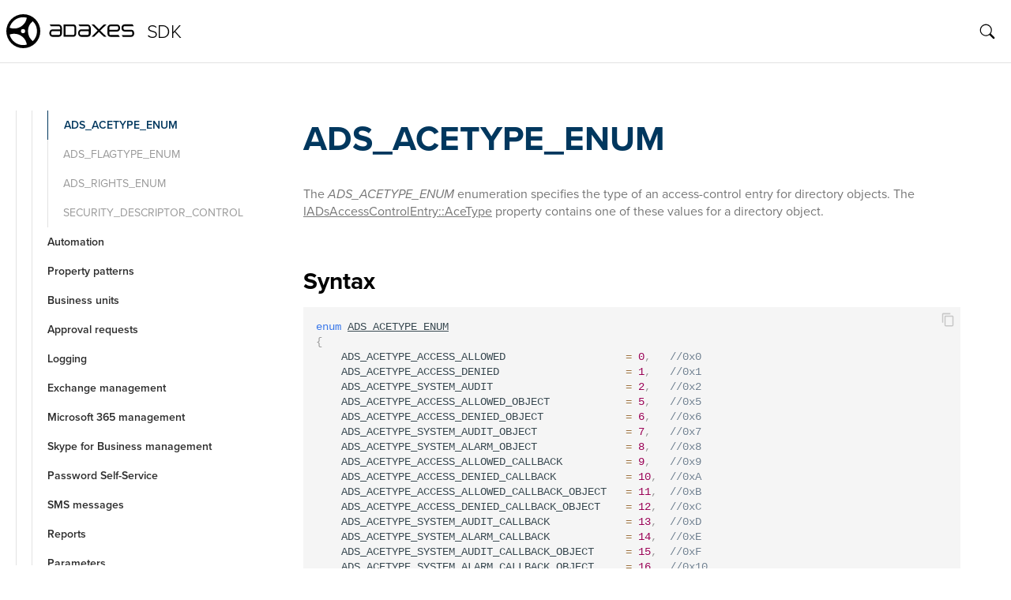

--- FILE ---
content_type: text/html; charset=utf-8
request_url: https://adaxes.com/sdk/ADS_ACETYPE_ENUM/
body_size: 21338
content:
<!doctype html>
<html lang="en" class="no-js">
<head>
	<meta charset="utf-8">
	<script>
		document.documentElement.className = document.documentElement.className.replace(/\bno-js\b/g, '') + 'has-js ';
	</script>
	<meta name="viewport" content="width=device-width, initial-scale=1.0">
	<meta name="description" content="">
	<meta name="generator" content="Eleventy">
	<title>ADS_ACETYPE_ENUM - Adaxes SDK</title>
	<link rel="stylesheet" href="https://use.typekit.net/mnd1iol.css">
	<link rel="stylesheet" href="/sdk/styles/sdk.css">
</head>
<body id="top"  itemscope itemtype="http://schema.org/WebPage">
	<div class="loader">
	<img src="/sdk/img/core/rings.svg" alt="loader">
</div>

	<div class="nav-overlay"></div>
<div class="container bg-white content-box">

	<header class="container header">
	<div class="header-aside">
		<div class="nav-hamburger lg:hidden"><a href="#"><img src="/sdk/img/core/menu.svg" alt=""></a></div>
		<div class="header-logo">
			<a href="/sdk/"><img src="/sdk/img/core/logo.svg" width="162" alt=""></a>
		</div>
		<div class="header-title "><a href="/sdk/" class="text-black border-0 hover:text-gray-800 no-underline">SDK</a></div>
	</div>
	<div class="header-content">
		<div class="header-search"><div id="search-app"></div></div>
	</div>
</header>


	<main class="main">
		<div class="sidebar">
			

<div class="nav-scrollwrap">
	<nav class="nav">
		
		<div class="nav-header lg:hidden">
			<div class="header-logo">
				<img src="/sdk/img/core/logo.svg" width="162" alt="Adaxes Logo">
			</div>
			<div class="header-title">SDK</div>
		</div>
		<ul class="nav-list nav-root">
			<li class="nav-item nav-close lg:hidden"><img src="/sdk/img/core/nav-close.svg" alt="close"></li>
	<li class="nav-item">
		
		<a id="nav-1" title="Overview" href="/sdk/" class="nav-item-link hover:bg-gray-200">Overview</a>
		

		
	</li>

	<li class="nav-item">
		
		<a id="nav-2" title="Writing ADSI scripts" href="/sdk/WritingAdsiScripts/" class="nav-item-link hover:bg-gray-200">Writing ADSI scripts</a>
		

		
	</li>

	<li class="nav-item">
		
		<a id="nav-3" title="Server-side scripting" href="/sdk/ServerSideScripting/" class="nav-item-link hover:bg-gray-200">Server-side scripting</a>
		

		
	</li>

	<li class="nav-item">
		
		<a id="nav-4" title="Performing Exchange tasks" href="/sdk/PerformingExchangeTasks/" class="nav-item-link hover:bg-gray-200">Performing Exchange tasks</a>
		

		
	</li>

	<li class="nav-item">
		
		<a id="nav-5" title="Managing Microsoft 365" href="/sdk/ManagingMicrosoft365/" class="nav-item-link hover:bg-gray-200">Managing Microsoft 365</a>
		

		
	</li>

	<li class="nav-item">
		
		<a id="nav-19" title="Managing Adaxes configuration" class="hover:bg-gray-200 nav-item-folder" href="#">Managing Adaxes configuration</a>
		

		
		<ul class="nav-list nav-collapsible lg:ml-5">
		<li class="nav-item nav-back lg:hidden"><img src="/sdk/img/core/arrow_back.svg" alt=""></li>
		<li class="nav-item nav-close lg:hidden"><img src="/sdk/img/core/nav-close.svg" alt=""></li>
		
			
	<li class="nav-item">
		
		<a id="nav-6" title="Managing security roles" href="/sdk/ManagingSecurityRoles/" class="nav-item-link hover:bg-gray-200">Managing security roles</a>
		

		
	</li>

		
			
	<li class="nav-item">
		
		<a id="nav-7" title="Managing business rules" href="/sdk/ManagingBusinessRules/" class="nav-item-link hover:bg-gray-200">Managing business rules</a>
		

		
	</li>

		
			
	<li class="nav-item">
		
		<a id="nav-8" title="Managing custom commands" href="/sdk/ManagingCustomCommands/" class="nav-item-link hover:bg-gray-200">Managing custom commands</a>
		

		
	</li>

		
			
	<li class="nav-item">
		
		<a id="nav-9" title="Managing scheduled tasks" href="/sdk/ManagingScheduledTasks/" class="nav-item-link hover:bg-gray-200">Managing scheduled tasks</a>
		

		
	</li>

		
			
	<li class="nav-item">
		
		<a id="nav-10" title="Defining actions and conditions" href="/sdk/DefiningActionsAndConditions/" class="nav-item-link hover:bg-gray-200">Defining actions and conditions</a>
		

		
	</li>

		
			
	<li class="nav-item">
		
		<a id="nav-11" title="Defining the scope of activity" href="/sdk/DefiningScopeOfActivity/" class="nav-item-link hover:bg-gray-200">Defining the scope of activity</a>
		

		
	</li>

		
			
	<li class="nav-item">
		
		<a id="nav-12" title="Managing property patterns" href="/sdk/ManagingPropertyPatterns/" class="nav-item-link hover:bg-gray-200">Managing property patterns</a>
		

		
	</li>

		
			
	<li class="nav-item">
		
		<a id="nav-13" title="Managing business units" href="/sdk/ManagingBusinessUnits/" class="nav-item-link hover:bg-gray-200">Managing business units</a>
		

		
	</li>

		
			
	<li class="nav-item">
		
		<a id="nav-14" title="Managing approval requests" href="/sdk/ManagingApprovalRequests/" class="nav-item-link hover:bg-gray-200">Managing approval requests</a>
		

		
	</li>

		
			
	<li class="nav-item">
		
		<a id="nav-15" title="Accessing log records" href="/sdk/AccessingLogRecords/" class="nav-item-link hover:bg-gray-200">Accessing log records</a>
		

		
	</li>

		
			
	<li class="nav-item">
		
		<a id="nav-18" title="Managing reports" class="hover:bg-gray-200 nav-item-folder" href="#">Managing reports</a>
		

		
		<ul class="nav-list nav-collapsible lg:ml-5">
		<li class="nav-item nav-back lg:hidden"><img src="/sdk/img/core/arrow_back.svg" alt=""></li>
		<li class="nav-item nav-close lg:hidden"><img src="/sdk/img/core/nav-close.svg" alt=""></li>
		
			
	<li class="nav-item">
		
		<a id="nav-16" title="Creating scripts for report generation" href="/sdk/GeneratingReports/" class="nav-item-link hover:bg-gray-200">Creating scripts for report generation</a>
		

		
	</li>

		
			
	<li class="nav-item">
		
		<a id="nav-17" title="Creating scripts for custom column generation" href="/sdk/GenerateReportCustomColumns/" class="nav-item-link hover:bg-gray-200">Creating scripts for custom column generation</a>
		

		
	</li>

		
		</ul>
		
	</li>

		
		</ul>
		
	</li>

	<li class="nav-item">
		
		<a id="nav-197" title="Sample scripts" class="hover:bg-gray-200 nav-item-folder" href="#">Sample scripts</a>
		

		
		<ul class="nav-list nav-collapsible lg:ml-5">
		<li class="nav-item nav-back lg:hidden"><img src="/sdk/img/core/arrow_back.svg" alt=""></li>
		<li class="nav-item nav-close lg:hidden"><img src="/sdk/img/core/nav-close.svg" alt=""></li>
		
			
	<li class="nav-item">
		
		<a id="nav-144" title="Managing directory objects" class="hover:bg-gray-200 nav-item-folder" href="#">Managing directory objects</a>
		

		
		<ul class="nav-list nav-collapsible lg:ml-5">
		<li class="nav-item nav-back lg:hidden"><img src="/sdk/img/core/arrow_back.svg" alt=""></li>
		<li class="nav-item nav-close lg:hidden"><img src="/sdk/img/core/nav-close.svg" alt=""></li>
		
			
	<li class="nav-item">
		
		<a id="nav-36" title="Managing user accounts" class="hover:bg-gray-200 nav-item-folder" href="#">Managing user accounts</a>
		

		
		<ul class="nav-list nav-collapsible lg:ml-5">
		<li class="nav-item nav-back lg:hidden"><img src="/sdk/img/core/arrow_back.svg" alt=""></li>
		<li class="nav-item nav-close lg:hidden"><img src="/sdk/img/core/nav-close.svg" alt=""></li>
		
			
	<li class="nav-item">
		
		<a id="nav-20" title="Creating user accounts" href="/sdk/SampleScripts.CreatingUserAccounts/" class="nav-item-link hover:bg-gray-200">Creating user accounts</a>
		

		
	</li>

		
			
	<li class="nav-item">
		
		<a id="nav-21" title="Enabling and disabling user accounts" href="/sdk/SampleScripts.EnablingAndDisablingUserAccounts/" class="nav-item-link hover:bg-gray-200">Enabling and disabling user accounts</a>
		

		
	</li>

		
			
	<li class="nav-item">
		
		<a id="nav-22" title="Modifying user accounts" href="/sdk/SampleScripts.ModifyingUserAccounts/" class="nav-item-link hover:bg-gray-200">Modifying user accounts</a>
		

		
	</li>

		
			
	<li class="nav-item">
		
		<a id="nav-23" title="Unlocking user accounts" href="/sdk/SampleScripts.UnlockingUserAccounts/" class="nav-item-link hover:bg-gray-200">Unlocking user accounts</a>
		

		
	</li>

		
			
	<li class="nav-item">
		
		<a id="nav-24" title="Setting account expiration date" href="/sdk/SampleScripts.SettingAccountExpirationDate/" class="nav-item-link hover:bg-gray-200">Setting account expiration date</a>
		

		
	</li>

		
			
	<li class="nav-item">
		
		<a id="nav-25" title="Deprovisioning user accounts" href="/sdk/SampleScripts.DeprovisioningUserAccounts/" class="nav-item-link hover:bg-gray-200">Deprovisioning user accounts</a>
		

		
	</li>

		
			
	<li class="nav-item">
		
		<a id="nav-26" title="Archiving home folders" href="/sdk/SampleScripts.ArchivingHomeFolders/" class="nav-item-link hover:bg-gray-200">Archiving home folders</a>
		

		
	</li>

		
			
	<li class="nav-item">
		
		<a id="nav-27" title="Enumerating user accounts" href="/sdk/SampleScripts.EnumeratingUserAccounts/" class="nav-item-link hover:bg-gray-200">Enumerating user accounts</a>
		

		
	</li>

		
			
	<li class="nav-item">
		
		<a id="nav-28" title="Copying user accounts" href="/sdk/SampleScripts.CopyingUserAccounts/" class="nav-item-link hover:bg-gray-200">Copying user accounts</a>
		

		
	</li>

		
			
	<li class="nav-item">
		
		<a id="nav-29" title="Moving user accounts" href="/sdk/SampleScripts.MovingUserAccounts/" class="nav-item-link hover:bg-gray-200">Moving user accounts</a>
		

		
	</li>

		
			
	<li class="nav-item">
		
		<a id="nav-30" title="Renaming user accounts" href="/sdk/SampleScripts.RenamingUserAccounts/" class="nav-item-link hover:bg-gray-200">Renaming user accounts</a>
		

		
	</li>

		
			
	<li class="nav-item">
		
		<a id="nav-31" title="Resetting user passwords" href="/sdk/SampleScripts.ResettingUserPasswords/" class="nav-item-link hover:bg-gray-200">Resetting user passwords</a>
		

		
	</li>

		
			
	<li class="nav-item">
		
		<a id="nav-32" title="Changing user passwords" href="/sdk/SampleScripts.ChangingUserPasswords/" class="nav-item-link hover:bg-gray-200">Changing user passwords</a>
		

		
	</li>

		
			
	<li class="nav-item">
		
		<a id="nav-33" title="Resetting multifactor authentication" href="/sdk/SampleScripts.ResettingMfa/" class="nav-item-link hover:bg-gray-200">Resetting multifactor authentication</a>
		

		
	</li>

		
			
	<li class="nav-item">
		
		<a id="nav-34" title="Adding and removing users from groups" href="/sdk/SampleScripts.AddingAndRemovingUsersFromGroups/" class="nav-item-link hover:bg-gray-200">Adding and removing users from groups</a>
		

		
	</li>

		
			
	<li class="nav-item">
		
		<a id="nav-35" title="Deleting user accounts" href="/sdk/SampleScripts.DeletingUserAccounts/" class="nav-item-link hover:bg-gray-200">Deleting user accounts</a>
		

		
	</li>

		
		</ul>
		
	</li>

		
			
	<li class="nav-item">
		
		<a id="nav-47" title="Managing groups" class="hover:bg-gray-200 nav-item-folder" href="#">Managing groups</a>
		

		
		<ul class="nav-list nav-collapsible lg:ml-5">
		<li class="nav-item nav-back lg:hidden"><img src="/sdk/img/core/arrow_back.svg" alt=""></li>
		<li class="nav-item nav-close lg:hidden"><img src="/sdk/img/core/nav-close.svg" alt=""></li>
		
			
	<li class="nav-item">
		
		<a id="nav-37" title="Creating groups" href="/sdk/SampleScripts.CreatingGroups/" class="nav-item-link hover:bg-gray-200">Creating groups</a>
		

		
	</li>

		
			
	<li class="nav-item">
		
		<a id="nav-38" title="Creating rule-based groups" href="/sdk/SampleScripts.CreatingRuleBasedGroups/" class="nav-item-link hover:bg-gray-200">Creating rule-based groups</a>
		

		
	</li>

		
			
	<li class="nav-item">
		
		<a id="nav-39" title="Adding and removing group members" href="/sdk/SampleScripts.AddingAndRemovingGroupMembers/" class="nav-item-link hover:bg-gray-200">Adding and removing group members</a>
		

		
	</li>

		
			
	<li class="nav-item">
		
		<a id="nav-40" title="Getting group members" href="/sdk/SampleScripts.GettingGroupMembers/" class="nav-item-link hover:bg-gray-200">Getting group members</a>
		

		
	</li>

		
			
	<li class="nav-item">
		
		<a id="nav-41" title="Finding groups a user is member of" href="/sdk/SampleScripts.FindingGroupsInWhichUserIsMember/" class="nav-item-link hover:bg-gray-200">Finding groups a user is member of</a>
		

		
	</li>

		
			
	<li class="nav-item">
		
		<a id="nav-42" title="Modifying groups" href="/sdk/SampleScripts.ModifyingGroups/" class="nav-item-link hover:bg-gray-200">Modifying groups</a>
		

		
	</li>

		
			
	<li class="nav-item">
		
		<a id="nav-43" title="Copying groups" href="/sdk/SampleScripts.CopyingGroups/" class="nav-item-link hover:bg-gray-200">Copying groups</a>
		

		
	</li>

		
			
	<li class="nav-item">
		
		<a id="nav-44" title="Moving groups" href="/sdk/SampleScripts.MovingGroups/" class="nav-item-link hover:bg-gray-200">Moving groups</a>
		

		
	</li>

		
			
	<li class="nav-item">
		
		<a id="nav-45" title="Renaming groups" href="/sdk/SampleScripts.RenamingGroups/" class="nav-item-link hover:bg-gray-200">Renaming groups</a>
		

		
	</li>

		
			
	<li class="nav-item">
		
		<a id="nav-46" title="Deleting groups" href="/sdk/SampleScripts.DeletingGroups/" class="nav-item-link hover:bg-gray-200">Deleting groups</a>
		

		
	</li>

		
		</ul>
		
	</li>

		
			
	<li class="nav-item">
		
		<a id="nav-55" title="Managing computer accounts" class="hover:bg-gray-200 nav-item-folder" href="#">Managing computer accounts</a>
		

		
		<ul class="nav-list nav-collapsible lg:ml-5">
		<li class="nav-item nav-back lg:hidden"><img src="/sdk/img/core/arrow_back.svg" alt=""></li>
		<li class="nav-item nav-close lg:hidden"><img src="/sdk/img/core/nav-close.svg" alt=""></li>
		
			
	<li class="nav-item">
		
		<a id="nav-48" title="Creating computer accounts" href="/sdk/SampleScripts.CreatingComputerAccounts/" class="nav-item-link hover:bg-gray-200">Creating computer accounts</a>
		

		
	</li>

		
			
	<li class="nav-item">
		
		<a id="nav-49" title="Modifying computer accounts" href="/sdk/SampleScripts.ModifyingComputerAccounts/" class="nav-item-link hover:bg-gray-200">Modifying computer accounts</a>
		

		
	</li>

		
			
	<li class="nav-item">
		
		<a id="nav-50" title="Enabling and disabling computer accounts" href="/sdk/SampleScripts.EnablingAndDisablingComputerAccounts/" class="nav-item-link hover:bg-gray-200">Enabling and disabling computer accounts</a>
		

		
	</li>

		
			
	<li class="nav-item">
		
		<a id="nav-51" title="Enumerating computer accounts" href="/sdk/SampleScripts.EnumeratingComputerAccounts/" class="nav-item-link hover:bg-gray-200">Enumerating computer accounts</a>
		

		
	</li>

		
			
	<li class="nav-item">
		
		<a id="nav-52" title="Moving computer accounts" href="/sdk/SampleScripts.MovingComputerAccounts/" class="nav-item-link hover:bg-gray-200">Moving computer accounts</a>
		

		
	</li>

		
			
	<li class="nav-item">
		
		<a id="nav-53" title="Adding and removing computers from groups" href="/sdk/SampleScripts.AddingAndRemovingComputersFromGroups/" class="nav-item-link hover:bg-gray-200">Adding and removing computers from groups</a>
		

		
	</li>

		
			
	<li class="nav-item">
		
		<a id="nav-54" title="Resetting computer accounts" href="/sdk/SampleScripts.ResettingComputerAccounts/" class="nav-item-link hover:bg-gray-200">Resetting computer accounts</a>
		

		
	</li>

		
		</ul>
		
	</li>

		
			
	<li class="nav-item">
		
		<a id="nav-62" title="Managing Organizational Units" class="hover:bg-gray-200 nav-item-folder" href="#">Managing Organizational Units</a>
		

		
		<ul class="nav-list nav-collapsible lg:ml-5">
		<li class="nav-item nav-back lg:hidden"><img src="/sdk/img/core/arrow_back.svg" alt=""></li>
		<li class="nav-item nav-close lg:hidden"><img src="/sdk/img/core/nav-close.svg" alt=""></li>
		
			
	<li class="nav-item">
		
		<a id="nav-56" title="Creating Organizational Units" href="/sdk/SampleScripts.CreatingOrganizationalUnits/" class="nav-item-link hover:bg-gray-200">Creating Organizational Units</a>
		

		
	</li>

		
			
	<li class="nav-item">
		
		<a id="nav-57" title="Modifying Organizational Units" href="/sdk/SampleScripts.ModifyingOrganizationalUnits/" class="nav-item-link hover:bg-gray-200">Modifying Organizational Units</a>
		

		
	</li>

		
			
	<li class="nav-item">
		
		<a id="nav-58" title="Enumerating child objects" href="/sdk/SampleScripts.EnumeratingChildObjects/" class="nav-item-link hover:bg-gray-200">Enumerating child objects</a>
		

		
	</li>

		
			
	<li class="nav-item">
		
		<a id="nav-59" title="Moving Organizational Units" href="/sdk/SampleScripts.MovingOrganizationalUnits/" class="nav-item-link hover:bg-gray-200">Moving Organizational Units</a>
		

		
	</li>

		
			
	<li class="nav-item">
		
		<a id="nav-60" title="Renaming Organizational Units" href="/sdk/SampleScripts.RenamingOrganizationalUnits/" class="nav-item-link hover:bg-gray-200">Renaming Organizational Units</a>
		

		
	</li>

		
			
	<li class="nav-item">
		
		<a id="nav-61" title="Deleting Organizational Units" href="/sdk/SampleScripts.DeletingOrganizationalUnits/" class="nav-item-link hover:bg-gray-200">Deleting Organizational Units</a>
		

		
	</li>

		
		</ul>
		
	</li>

		
			
	<li class="nav-item">
		
		<a id="nav-67" title="Managing domains" class="hover:bg-gray-200 nav-item-folder" href="#">Managing domains</a>
		

		
		<ul class="nav-list nav-collapsible lg:ml-5">
		<li class="nav-item nav-back lg:hidden"><img src="/sdk/img/core/arrow_back.svg" alt=""></li>
		<li class="nav-item nav-close lg:hidden"><img src="/sdk/img/core/nav-close.svg" alt=""></li>
		
			
	<li class="nav-item">
		
		<a id="nav-63" title="Registering domains" href="/sdk/SampleScripts.AddingDomains/" class="nav-item-link hover:bg-gray-200">Registering domains</a>
		

		
	</li>

		
			
	<li class="nav-item">
		
		<a id="nav-64" title="Checking domain status" href="/sdk/SampleScripts.CheckingDomainStatus/" class="nav-item-link hover:bg-gray-200">Checking domain status</a>
		

		
	</li>

		
			
	<li class="nav-item">
		
		<a id="nav-65" title="Changing credentials for a managed domain" href="/sdk/SampleScripts.ChangingCredentialsForManagedDomain/" class="nav-item-link hover:bg-gray-200">Changing credentials for a managed domain</a>
		

		
	</li>

		
			
	<li class="nav-item">
		
		<a id="nav-66" title="Unregistering domains" href="/sdk/SampleScripts.RemovingDomains/" class="nav-item-link hover:bg-gray-200">Unregistering domains</a>
		

		
	</li>

		
		</ul>
		
	</li>

		
			
	<li class="nav-item">
		
		<a id="nav-72" title="Searching the directory" class="hover:bg-gray-200 nav-item-folder" href="#">Searching the directory</a>
		

		
		<ul class="nav-list nav-collapsible lg:ml-5">
		<li class="nav-item nav-back lg:hidden"><img src="/sdk/img/core/arrow_back.svg" alt=""></li>
		<li class="nav-item nav-close lg:hidden"><img src="/sdk/img/core/nav-close.svg" alt=""></li>
		
			
	<li class="nav-item">
		
		<a id="nav-68" title="Searching user accounts" href="/sdk/SampleScripts.SearchingUserAccounts/" class="nav-item-link hover:bg-gray-200">Searching user accounts</a>
		

		
	</li>

		
			
	<li class="nav-item">
		
		<a id="nav-69" title="Searching groups" href="/sdk/SampleScripts.SearchingGroups/" class="nav-item-link hover:bg-gray-200">Searching groups</a>
		

		
	</li>

		
			
	<li class="nav-item">
		
		<a id="nav-70" title="Searching computers" href="/sdk/SampleScripts.SearchingComputers/" class="nav-item-link hover:bg-gray-200">Searching computers</a>
		

		
	</li>

		
			
	<li class="nav-item">
		
		<a id="nav-71" title="Searching Organizational Units" href="/sdk/SampleScripts.SearchingOrganizationalUnits/" class="nav-item-link hover:bg-gray-200">Searching Organizational Units</a>
		

		
	</li>

		
		</ul>
		
	</li>

		
			
	<li class="nav-item">
		
		<a id="nav-137" title="Performing Exchange tasks" class="hover:bg-gray-200 nav-item-folder" href="#">Performing Exchange tasks</a>
		

		
		<ul class="nav-list nav-collapsible lg:ml-5">
		<li class="nav-item nav-back lg:hidden"><img src="/sdk/img/core/arrow_back.svg" alt=""></li>
		<li class="nav-item nav-close lg:hidden"><img src="/sdk/img/core/nav-close.svg" alt=""></li>
		
			
	<li class="nav-item">
		
		<a id="nav-73" title="Creating mailboxes" href="/sdk/SampleScripts.CreatingMailboxes/" class="nav-item-link hover:bg-gray-200">Creating mailboxes</a>
		

		
	</li>

		
			
	<li class="nav-item">
		
		<a id="nav-74" title="Deleting mailboxes" href="/sdk/SampleScripts.DeletingMailboxes/" class="nav-item-link hover:bg-gray-200">Deleting mailboxes</a>
		

		
	</li>

		
			
	<li class="nav-item">
		
		<a id="nav-75" title="Converting mailboxes" href="/sdk/SampleScripts.ConvertingMailboxes/" class="nav-item-link hover:bg-gray-200">Converting mailboxes</a>
		

		
	</li>

		
			
	<li class="nav-item">
		
		<a id="nav-76" title="Moving mailboxes" href="/sdk/SampleScripts.MovingMailboxes/" class="nav-item-link hover:bg-gray-200">Moving mailboxes</a>
		

		
	</li>

		
			
	<li class="nav-item">
		
		<a id="nav-77" title="Exporting mailboxes" href="/sdk/SampleScripts.ExportingMailboxes/" class="nav-item-link hover:bg-gray-200">Exporting mailboxes</a>
		

		
	</li>

		
			
	<li class="nav-item">
		
		<a id="nav-78" title="Mail-enabling users" href="/sdk/SampleScripts.MailEnablingUsers/" class="nav-item-link hover:bg-gray-200">Mail-enabling users</a>
		

		
	</li>

		
			
	<li class="nav-item">
		
		<a id="nav-79" title="Mail-enabling contacts" href="/sdk/SampleScripts.MailEnablingContacts/" class="nav-item-link hover:bg-gray-200">Mail-enabling contacts</a>
		

		
	</li>

		
			
	<li class="nav-item">
		
		<a id="nav-80" title="Mail-enabling groups" href="/sdk/SampleScripts.MailEnablingGroups/" class="nav-item-link hover:bg-gray-200">Mail-enabling groups</a>
		

		
	</li>

		
			
	<li class="nav-item">
		
		<a id="nav-81" title="Mail-disabling users" href="/sdk/SampleScripts.MailDisablingUsers/" class="nav-item-link hover:bg-gray-200">Mail-disabling users</a>
		

		
	</li>

		
			
	<li class="nav-item">
		
		<a id="nav-82" title="Removing Exchange attributes" href="/sdk/SampleScripts.RemovingExchangeAttributes/" class="nav-item-link hover:bg-gray-200">Removing Exchange attributes</a>
		

		
	</li>

		
			
	<li class="nav-item">
		
		<a id="nav-94" title="Retrieving mailbox properties" class="hover:bg-gray-200 nav-item-folder" href="#">Retrieving mailbox properties</a>
		

		
		<ul class="nav-list nav-collapsible lg:ml-5">
		<li class="nav-item nav-back lg:hidden"><img src="/sdk/img/core/arrow_back.svg" alt=""></li>
		<li class="nav-item nav-close lg:hidden"><img src="/sdk/img/core/nav-close.svg" alt=""></li>
		
			
	<li class="nav-item">
		
		<a id="nav-83" title="Contents" href="/sdk/SampleScripts.ManagingADObjects.PerformingExchangeTasks.RetrievingMailboxProperties/" class="nav-item-link hover:bg-gray-200">Contents</a>
		

		
	</li>

		
			
	<li class="nav-item">
		
		<a id="nav-84" title="General" href="/sdk/SampleScripts.RetrievingMailboxProperties.General/" class="nav-item-link hover:bg-gray-200">General</a>
		

		
	</li>

		
			
	<li class="nav-item">
		
		<a id="nav-85" title="Mailbox Usage" href="/sdk/SampleScripts.RetrievingMailboxProperties.MailboxUsage/" class="nav-item-link hover:bg-gray-200">Mailbox Usage</a>
		

		
	</li>

		
			
	<li class="nav-item">
		
		<a id="nav-86" title="E-mail addresses" href="/sdk/SampleScripts.RetrievingMailboxProperties.EMailAddresses/" class="nav-item-link hover:bg-gray-200">E-mail addresses</a>
		

		
	</li>

		
			
	<li class="nav-item">
		
		<a id="nav-87" title="Mailbox policies" href="/sdk/SampleScripts.RetrievingMailboxProperties.MailboxPolicies/" class="nav-item-link hover:bg-gray-200">Mailbox policies</a>
		

		
	</li>

		
			
	<li class="nav-item">
		
		<a id="nav-88" title="Mailbox features" href="/sdk/SampleScripts.RetrievingMailboxProperties.MailboxFeatures/" class="nav-item-link hover:bg-gray-200">Mailbox features</a>
		

		
	</li>

		
			
	<li class="nav-item">
		
		<a id="nav-89" title="Mail Flow" href="/sdk/SampleScripts.RetrievingMailboxProperties.MailFlow/" class="nav-item-link hover:bg-gray-200">Mail Flow</a>
		

		
	</li>

		
			
	<li class="nav-item">
		
		<a id="nav-90" title="Mailbox delegation" href="/sdk/SampleScripts.RetrievingMailboxProperties.MailboxDelegation/" class="nav-item-link hover:bg-gray-200">Mailbox delegation</a>
		

		
	</li>

		
			
	<li class="nav-item">
		
		<a id="nav-91" title="MailTip" href="/sdk/SampleScripts.RetrievingMailboxProperties.MailTip/" class="nav-item-link hover:bg-gray-200">MailTip</a>
		

		
	</li>

		
			
	<li class="nav-item">
		
		<a id="nav-92" title="Automatic replies (OOF)" href="/sdk/SampleScripts.RetrievingMailboxProperties.AutomaticReplies/" class="nav-item-link hover:bg-gray-200">Automatic replies (OOF)</a>
		

		
	</li>

		
			
	<li class="nav-item">
		
		<a id="nav-93" title="Calendar settings" href="/sdk/SampleScripts.RetrievingMailboxProperties.CalendarSettings/" class="nav-item-link hover:bg-gray-200">Calendar settings</a>
		

		
	</li>

		
		</ul>
		
	</li>

		
			
	<li class="nav-item">
		
		<a id="nav-106" title="Modifying mailbox properties" class="hover:bg-gray-200 nav-item-folder" href="#">Modifying mailbox properties</a>
		

		
		<ul class="nav-list nav-collapsible lg:ml-5">
		<li class="nav-item nav-back lg:hidden"><img src="/sdk/img/core/arrow_back.svg" alt=""></li>
		<li class="nav-item nav-close lg:hidden"><img src="/sdk/img/core/nav-close.svg" alt=""></li>
		
			
	<li class="nav-item">
		
		<a id="nav-95" title="Contents" href="/sdk/SampleScripts.ManagingADObjects.PerformingExchangeTasks.ModifyingMailboxProperties/" class="nav-item-link hover:bg-gray-200">Contents</a>
		

		
	</li>

		
			
	<li class="nav-item">
		
		<a id="nav-96" title="General" href="/sdk/SampleScripts.ModifyingMailboxProperties.General/" class="nav-item-link hover:bg-gray-200">General</a>
		

		
	</li>

		
			
	<li class="nav-item">
		
		<a id="nav-97" title="Mailbox Usage" href="/sdk/SampleScripts.ModifyingMailboxProperties.MailboxUsage/" class="nav-item-link hover:bg-gray-200">Mailbox Usage</a>
		

		
	</li>

		
			
	<li class="nav-item">
		
		<a id="nav-98" title="E-mail addresses" href="/sdk/SampleScripts.ModifyingMailboxProperties.EMailAddresses/" class="nav-item-link hover:bg-gray-200">E-mail addresses</a>
		

		
	</li>

		
			
	<li class="nav-item">
		
		<a id="nav-99" title="Mailbox policies" href="/sdk/SampleScripts.ModifyingMailboxProperties.MailboxPolicies/" class="nav-item-link hover:bg-gray-200">Mailbox policies</a>
		

		
	</li>

		
			
	<li class="nav-item">
		
		<a id="nav-100" title="Mailbox Features" href="/sdk/SampleScripts.ModifyingMailboxProperties.MailboxFeatures/" class="nav-item-link hover:bg-gray-200">Mailbox Features</a>
		

		
	</li>

		
			
	<li class="nav-item">
		
		<a id="nav-101" title="Mail Flow" href="/sdk/SampleScripts.ModifyingMailboxProperties.MailFlow/" class="nav-item-link hover:bg-gray-200">Mail Flow</a>
		

		
	</li>

		
			
	<li class="nav-item">
		
		<a id="nav-102" title="Mailbox delegation" href="/sdk/SampleScripts.ModifyingMailboxProperties.MailboxDelegation/" class="nav-item-link hover:bg-gray-200">Mailbox delegation</a>
		

		
	</li>

		
			
	<li class="nav-item">
		
		<a id="nav-103" title="MailTip" href="/sdk/SampleScripts.ModifyingMailboxProperties.MailTip/" class="nav-item-link hover:bg-gray-200">MailTip</a>
		

		
	</li>

		
			
	<li class="nav-item">
		
		<a id="nav-104" title="Automatic replies (OOF)" href="/sdk/SampleScripts.ModifyingMailboxProperties.AutomaticReplies/" class="nav-item-link hover:bg-gray-200">Automatic replies (OOF)</a>
		

		
	</li>

		
			
	<li class="nav-item">
		
		<a id="nav-105" title="Calendar settings" href="/sdk/SampleScripts.ModifyingMailboxProperties.CalendarSettings/" class="nav-item-link hover:bg-gray-200">Calendar settings</a>
		

		
	</li>

		
		</ul>
		
	</li>

		
			
	<li class="nav-item">
		
		<a id="nav-115" title="Retrieving mail-enabled group properties" class="hover:bg-gray-200 nav-item-folder" href="#">Retrieving mail-enabled group properties</a>
		

		
		<ul class="nav-list nav-collapsible lg:ml-5">
		<li class="nav-item nav-back lg:hidden"><img src="/sdk/img/core/arrow_back.svg" alt=""></li>
		<li class="nav-item nav-close lg:hidden"><img src="/sdk/img/core/nav-close.svg" alt=""></li>
		
			
	<li class="nav-item">
		
		<a id="nav-107" title="Contents" href="/sdk/SampleScripts.ManagingADObjects.PerformingExchangeTasks.RetrievingMailEnabledGroupProperties/" class="nav-item-link hover:bg-gray-200">Contents</a>
		

		
	</li>

		
			
	<li class="nav-item">
		
		<a id="nav-108" title="General" href="/sdk/SampleScripts.RetrievingMailEnabledGroupProperties.General/" class="nav-item-link hover:bg-gray-200">General</a>
		

		
	</li>

		
			
	<li class="nav-item">
		
		<a id="nav-109" title="E-mail addresses" href="/sdk/SampleScripts.RetrievingMailEnabledGroupProperties.EMailAddresses/" class="nav-item-link hover:bg-gray-200">E-mail addresses</a>
		

		
	</li>

		
			
	<li class="nav-item">
		
		<a id="nav-110" title="Mail Flow" href="/sdk/SampleScripts.RetrievingMailEnabledGroupProperties.MailFlow/" class="nav-item-link hover:bg-gray-200">Mail Flow</a>
		

		
	</li>

		
			
	<li class="nav-item">
		
		<a id="nav-111" title="Delivery management" href="/sdk/SampleScripts.RetrievingMailEnabledGroupProperties.DeliveryManagement/" class="nav-item-link hover:bg-gray-200">Delivery management</a>
		

		
	</li>

		
			
	<li class="nav-item">
		
		<a id="nav-112" title="Message Approval" href="/sdk/SampleScripts.RetrievingMailEnabledGroupProperties.MessageApproval/" class="nav-item-link hover:bg-gray-200">Message Approval</a>
		

		
	</li>

		
			
	<li class="nav-item">
		
		<a id="nav-113" title="Delegation" href="/sdk/SampleScripts.RetrievingMailEnabledGroupProperties.Delegation/" class="nav-item-link hover:bg-gray-200">Delegation</a>
		

		
	</li>

		
			
	<li class="nav-item">
		
		<a id="nav-114" title="MailTip" href="/sdk/SampleScripts.RetrievingMailEnabledGroupProperties.MailTip/" class="nav-item-link hover:bg-gray-200">MailTip</a>
		

		
	</li>

		
		</ul>
		
	</li>

		
			
	<li class="nav-item">
		
		<a id="nav-124" title="Modifying mail-enabled group properties" class="hover:bg-gray-200 nav-item-folder" href="#">Modifying mail-enabled group properties</a>
		

		
		<ul class="nav-list nav-collapsible lg:ml-5">
		<li class="nav-item nav-back lg:hidden"><img src="/sdk/img/core/arrow_back.svg" alt=""></li>
		<li class="nav-item nav-close lg:hidden"><img src="/sdk/img/core/nav-close.svg" alt=""></li>
		
			
	<li class="nav-item">
		
		<a id="nav-116" title="Contents" href="/sdk/SampleScripts.ManagingADObjects.PerformingExchangeTasks.ModifyingMailEnabledGroupProperties/" class="nav-item-link hover:bg-gray-200">Contents</a>
		

		
	</li>

		
			
	<li class="nav-item">
		
		<a id="nav-117" title="General" href="/sdk/SampleScripts.ModifyingMailEnabledGroupProperties.General/" class="nav-item-link hover:bg-gray-200">General</a>
		

		
	</li>

		
			
	<li class="nav-item">
		
		<a id="nav-118" title="E-mail addresses" href="/sdk/SampleScripts.ModifyingMailEnabledGroupProperties.EMailAddresses/" class="nav-item-link hover:bg-gray-200">E-mail addresses</a>
		

		
	</li>

		
			
	<li class="nav-item">
		
		<a id="nav-119" title="Mail Flow" href="/sdk/SampleScripts.ModifyingMailEnabledGroupProperties.MailFlow/" class="nav-item-link hover:bg-gray-200">Mail Flow</a>
		

		
	</li>

		
			
	<li class="nav-item">
		
		<a id="nav-120" title="Delivery management" href="/sdk/SampleScripts.ModifyingMailEnabledGroupProperties.DeliveryManagement/" class="nav-item-link hover:bg-gray-200">Delivery management</a>
		

		
	</li>

		
			
	<li class="nav-item">
		
		<a id="nav-121" title="Message approval" href="/sdk/SampleScripts.ModifyingMailEnabledGroupProperties.MessageApproval/" class="nav-item-link hover:bg-gray-200">Message approval</a>
		

		
	</li>

		
			
	<li class="nav-item">
		
		<a id="nav-122" title="Delegation" href="/sdk/SampleScripts.ModifyingMailEnabledGroupProperties.Delegation/" class="nav-item-link hover:bg-gray-200">Delegation</a>
		

		
	</li>

		
			
	<li class="nav-item">
		
		<a id="nav-123" title="MailTip" href="/sdk/SampleScripts.ModifyingMailEnabledGroupProperties.MailTip/" class="nav-item-link hover:bg-gray-200">MailTip</a>
		

		
	</li>

		
		</ul>
		
	</li>

		
			
	<li class="nav-item">
		
		<a id="nav-130" title="Retrieving mail-enabled contact properties" class="hover:bg-gray-200 nav-item-folder" href="#">Retrieving mail-enabled contact properties</a>
		

		
		<ul class="nav-list nav-collapsible lg:ml-5">
		<li class="nav-item nav-back lg:hidden"><img src="/sdk/img/core/arrow_back.svg" alt=""></li>
		<li class="nav-item nav-close lg:hidden"><img src="/sdk/img/core/nav-close.svg" alt=""></li>
		
			
	<li class="nav-item">
		
		<a id="nav-125" title="Contents" href="/sdk/SampleScripts.ManagingADObjects.PerformingExchangeTasks.RetrievingMailEnabledContactProperties/" class="nav-item-link hover:bg-gray-200">Contents</a>
		

		
	</li>

		
			
	<li class="nav-item">
		
		<a id="nav-126" title="General" href="/sdk/SampleScripts.RetrievingMailEnabledContactProperties.General/" class="nav-item-link hover:bg-gray-200">General</a>
		

		
	</li>

		
			
	<li class="nav-item">
		
		<a id="nav-127" title="E-mail addresses" href="/sdk/SampleScripts.RetrievingMailEnabledContactProperties.EMailAddresses/" class="nav-item-link hover:bg-gray-200">E-mail addresses</a>
		

		
	</li>

		
			
	<li class="nav-item">
		
		<a id="nav-128" title="Mail Flow" href="/sdk/SampleScripts.RetrievingMailEnabledContactProperties.MailFlow/" class="nav-item-link hover:bg-gray-200">Mail Flow</a>
		

		
	</li>

		
			
	<li class="nav-item">
		
		<a id="nav-129" title="MailTip" href="/sdk/SampleScripts.RetrievingMailEnabledContactProperties.MailTip/" class="nav-item-link hover:bg-gray-200">MailTip</a>
		

		
	</li>

		
		</ul>
		
	</li>

		
			
	<li class="nav-item">
		
		<a id="nav-136" title="Modifying mail-enabled contact properties" class="hover:bg-gray-200 nav-item-folder" href="#">Modifying mail-enabled contact properties</a>
		

		
		<ul class="nav-list nav-collapsible lg:ml-5">
		<li class="nav-item nav-back lg:hidden"><img src="/sdk/img/core/arrow_back.svg" alt=""></li>
		<li class="nav-item nav-close lg:hidden"><img src="/sdk/img/core/nav-close.svg" alt=""></li>
		
			
	<li class="nav-item">
		
		<a id="nav-131" title="Contents" href="/sdk/SampleScripts.ManagingADObjects.PerformingExchangeTasks.ModifyingMailEnabledContactProperties/" class="nav-item-link hover:bg-gray-200">Contents</a>
		

		
	</li>

		
			
	<li class="nav-item">
		
		<a id="nav-132" title="General" href="/sdk/SampleScripts.ModifyingMailEnabledContactProperties.General/" class="nav-item-link hover:bg-gray-200">General</a>
		

		
	</li>

		
			
	<li class="nav-item">
		
		<a id="nav-133" title="E-mail addresses" href="/sdk/SampleScripts.ModifyingMailEnabledContactProperties.EMailAddresses/" class="nav-item-link hover:bg-gray-200">E-mail addresses</a>
		

		
	</li>

		
			
	<li class="nav-item">
		
		<a id="nav-134" title="Mail Flow" href="/sdk/SampleScripts.ModifyingMailEnabledContactProperties.MailFlow/" class="nav-item-link hover:bg-gray-200">Mail Flow</a>
		

		
	</li>

		
			
	<li class="nav-item">
		
		<a id="nav-135" title="MailTip" href="/sdk/SampleScripts.ModifyingMailEnabledContactProperties.MailTip/" class="nav-item-link hover:bg-gray-200">MailTip</a>
		

		
	</li>

		
		</ul>
		
	</li>

		
		</ul>
		
	</li>

		
			
	<li class="nav-item">
		
		<a id="nav-142" title="Performing Skype for Business tasks" class="hover:bg-gray-200 nav-item-folder" href="#">Performing Skype for Business tasks</a>
		

		
		<ul class="nav-list nav-collapsible lg:ml-5">
		<li class="nav-item nav-back lg:hidden"><img src="/sdk/img/core/arrow_back.svg" alt=""></li>
		<li class="nav-item nav-close lg:hidden"><img src="/sdk/img/core/nav-close.svg" alt=""></li>
		
			
	<li class="nav-item">
		
		<a id="nav-138" title="Enabling users for Skype for Business" href="/sdk/SampleScripts.EnablingForLync/" class="nav-item-link hover:bg-gray-200">Enabling users for Skype for Business</a>
		

		
	</li>

		
			
	<li class="nav-item">
		
		<a id="nav-139" title="Disabling users for Skype for Business" href="/sdk/SampleScripts.DisablingForLync/" class="nav-item-link hover:bg-gray-200">Disabling users for Skype for Business</a>
		

		
	</li>

		
			
	<li class="nav-item">
		
		<a id="nav-140" title="Determining whether a user is enabled for Skype for Business" href="/sdk/SampleScripts.DeterminingIsUserLyncEnabled/" class="nav-item-link hover:bg-gray-200">Determining whether a user is enabled for Skype for Business</a>
		

		
	</li>

		
			
	<li class="nav-item">
		
		<a id="nav-141" title="Getting FQDN of Skype for Business Pool" href="/sdk/SampleScripts.GettingUsersLyncPool/" class="nav-item-link hover:bg-gray-200">Getting FQDN of Skype for Business Pool</a>
		

		
	</li>

		
		</ul>
		
	</li>

		
			
	<li class="nav-item">
		
		<a id="nav-143" title="Restoring deleted objects" href="/sdk/RestoringDeletedObjects/" class="nav-item-link hover:bg-gray-200">Restoring deleted objects</a>
		

		
	</li>

		
		</ul>
		
	</li>

		
			
	<li class="nav-item">
		
		<a id="nav-196" title="Managing Adaxes objects" class="hover:bg-gray-200 nav-item-folder" href="#">Managing Adaxes objects</a>
		

		
		<ul class="nav-list nav-collapsible lg:ml-5">
		<li class="nav-item nav-back lg:hidden"><img src="/sdk/img/core/arrow_back.svg" alt=""></li>
		<li class="nav-item nav-close lg:hidden"><img src="/sdk/img/core/nav-close.svg" alt=""></li>
		
			
	<li class="nav-item">
		
		<a id="nav-152" title="Managing security roles" class="hover:bg-gray-200 nav-item-folder" href="#">Managing security roles</a>
		

		
		<ul class="nav-list nav-collapsible lg:ml-5">
		<li class="nav-item nav-back lg:hidden"><img src="/sdk/img/core/arrow_back.svg" alt=""></li>
		<li class="nav-item nav-close lg:hidden"><img src="/sdk/img/core/nav-close.svg" alt=""></li>
		
			
	<li class="nav-item">
		
		<a id="nav-145" title="Creating security roles" href="/sdk/SampleScripts.CreatingSecurityRoles/" class="nav-item-link hover:bg-gray-200">Creating security roles</a>
		

		
	</li>

		
			
	<li class="nav-item">
		
		<a id="nav-146" title="Assigning security roles" href="/sdk/SampleScripts.AssigningSecurityRoles/" class="nav-item-link hover:bg-gray-200">Assigning security roles</a>
		

		
	</li>

		
			
	<li class="nav-item">
		
		<a id="nav-147" title="Inheriting security roles" href="/sdk/SampleScripts.InheritingSecurityRoles/" class="nav-item-link hover:bg-gray-200">Inheriting security roles</a>
		

		
	</li>

		
			
	<li class="nav-item">
		
		<a id="nav-148" title="Creating security role containers" href="/sdk/SampleScripts.CreatingSecurityRoleContainers/" class="nav-item-link hover:bg-gray-200">Creating security role containers</a>
		

		
	</li>

		
			
	<li class="nav-item">
		
		<a id="nav-149" title="Getting security roles assigned to a user" href="/sdk/SampleScripts.GettingSecurityRolesAssignedToUser/" class="nav-item-link hover:bg-gray-200">Getting security roles assigned to a user</a>
		

		
	</li>

		
			
	<li class="nav-item">
		
		<a id="nav-150" title="Enabling and disabling security roles" href="/sdk/SampleScripts.EnablingAndDisablingSecurityRoles/" class="nav-item-link hover:bg-gray-200">Enabling and disabling security roles</a>
		

		
	</li>

		
			
	<li class="nav-item">
		
		<a id="nav-151" title="Deleting security roles" href="/sdk/SampleScripts.DeletingSecurityRoles/" class="nav-item-link hover:bg-gray-200">Deleting security roles</a>
		

		
	</li>

		
		</ul>
		
	</li>

		
			
	<li class="nav-item">
		
		<a id="nav-159" title="Managing business rules" class="hover:bg-gray-200 nav-item-folder" href="#">Managing business rules</a>
		

		
		<ul class="nav-list nav-collapsible lg:ml-5">
		<li class="nav-item nav-back lg:hidden"><img src="/sdk/img/core/arrow_back.svg" alt=""></li>
		<li class="nav-item nav-close lg:hidden"><img src="/sdk/img/core/nav-close.svg" alt=""></li>
		
			
	<li class="nav-item">
		
		<a id="nav-153" title="Creating business rules" href="/sdk/SampleScripts.CreatingBusinessRules/" class="nav-item-link hover:bg-gray-200">Creating business rules</a>
		

		
	</li>

		
			
	<li class="nav-item">
		
		<a id="nav-154" title="Defining the scope of activity for a business rule" href="/sdk/SampleScripts.DefiningScopeOfActivityForBusinessRule/" class="nav-item-link hover:bg-gray-200">Defining the scope of activity for a business rule</a>
		

		
	</li>

		
			
	<li class="nav-item">
		
		<a id="nav-155" title="Replacing actions and conditions of a business rule" href="/sdk/SampleScripts.ReplacingActionsAndConditionsOfBusinessRule/" class="nav-item-link hover:bg-gray-200">Replacing actions and conditions of a business rule</a>
		

		
	</li>

		
			
	<li class="nav-item">
		
		<a id="nav-156" title="Creating business rule containers" href="/sdk/SampleScripts.CreatingBusinessRuleContainers/" class="nav-item-link hover:bg-gray-200">Creating business rule containers</a>
		

		
	</li>

		
			
	<li class="nav-item">
		
		<a id="nav-157" title="Enabling and disabling business rules" href="/sdk/SampleScripts.EnablingAndDisablingBusinessRules/" class="nav-item-link hover:bg-gray-200">Enabling and disabling business rules</a>
		

		
	</li>

		
			
	<li class="nav-item">
		
		<a id="nav-158" title="Deleting business rules" href="/sdk/SampleScripts.DeletingBusinessRules/" class="nav-item-link hover:bg-gray-200">Deleting business rules</a>
		

		
	</li>

		
		</ul>
		
	</li>

		
			
	<li class="nav-item">
		
		<a id="nav-168" title="Managing custom commands" class="hover:bg-gray-200 nav-item-folder" href="#">Managing custom commands</a>
		

		
		<ul class="nav-list nav-collapsible lg:ml-5">
		<li class="nav-item nav-back lg:hidden"><img src="/sdk/img/core/arrow_back.svg" alt=""></li>
		<li class="nav-item nav-close lg:hidden"><img src="/sdk/img/core/nav-close.svg" alt=""></li>
		
			
	<li class="nav-item">
		
		<a id="nav-160" title="Creating custom commands" href="/sdk/SampleScripts.CreatingCustomCommands/" class="nav-item-link hover:bg-gray-200">Creating custom commands</a>
		

		
	</li>

		
			
	<li class="nav-item">
		
		<a id="nav-161" title="Replacing actions and conditions of a custom command" href="/sdk/SampleScripts.ReplacingActionsAndConditionsOfCustomCommand/" class="nav-item-link hover:bg-gray-200">Replacing actions and conditions of a custom command</a>
		

		
	</li>

		
			
	<li class="nav-item">
		
		<a id="nav-162" title="Viewing custom command parameters" href="/sdk/SampleScripts.ViewingParametersOfCustomCommand/" class="nav-item-link hover:bg-gray-200">Viewing custom command parameters</a>
		

		
	</li>

		
			
	<li class="nav-item">
		
		<a id="nav-163" title="Executing custom commands" href="/sdk/SampleScripts.ExecutingCustomCommands/" class="nav-item-link hover:bg-gray-200">Executing custom commands</a>
		

		
	</li>

		
			
	<li class="nav-item">
		
		<a id="nav-164" title="Creating custom command containers" href="/sdk/SampleScripts.CreatingCustomCommandContainers/" class="nav-item-link hover:bg-gray-200">Creating custom command containers</a>
		

		
	</li>

		
			
	<li class="nav-item">
		
		<a id="nav-165" title="Enabling and disabling custom commands" href="/sdk/SampleScripts.EnablingAndDisablingCustomCommands/" class="nav-item-link hover:bg-gray-200">Enabling and disabling custom commands</a>
		

		
	</li>

		
			
	<li class="nav-item">
		
		<a id="nav-166" title="Copying custom commands" href="/sdk/SampleScripts.CopyingCustomCommands/" class="nav-item-link hover:bg-gray-200">Copying custom commands</a>
		

		
	</li>

		
			
	<li class="nav-item">
		
		<a id="nav-167" title="Deleting custom commands" href="/sdk/SampleScripts.DeletingCustomCommands/" class="nav-item-link hover:bg-gray-200">Deleting custom commands</a>
		

		
	</li>

		
		</ul>
		
	</li>

		
			
	<li class="nav-item">
		
		<a id="nav-177" title="Managing scheduled tasks" class="hover:bg-gray-200 nav-item-folder" href="#">Managing scheduled tasks</a>
		

		
		<ul class="nav-list nav-collapsible lg:ml-5">
		<li class="nav-item nav-back lg:hidden"><img src="/sdk/img/core/arrow_back.svg" alt=""></li>
		<li class="nav-item nav-close lg:hidden"><img src="/sdk/img/core/nav-close.svg" alt=""></li>
		
			
	<li class="nav-item">
		
		<a id="nav-169" title="Creating scheduled tasks" href="/sdk/SampleScripts.CreatingScheduledTasks/" class="nav-item-link hover:bg-gray-200">Creating scheduled tasks</a>
		

		
	</li>

		
			
	<li class="nav-item">
		
		<a id="nav-170" title="Defining the Scope of Activity for a scheduled task" href="/sdk/SampleScripts.DefiningTheScopeOfActivityForScheduledTask/" class="nav-item-link hover:bg-gray-200">Defining the Scope of Activity for a scheduled task</a>
		

		
	</li>

		
			
	<li class="nav-item">
		
		<a id="nav-171" title="Replacing actions and conditions of a scheduled task" href="/sdk/SampleScripts.ReplacingActionsAndConditionsOfScheduledTask/" class="nav-item-link hover:bg-gray-200">Replacing actions and conditions of a scheduled task</a>
		

		
	</li>

		
			
	<li class="nav-item">
		
		<a id="nav-172" title="Changing task schedule" href="/sdk/SampleScripts.ChangingTaskSchedule/" class="nav-item-link hover:bg-gray-200">Changing task schedule</a>
		

		
	</li>

		
			
	<li class="nav-item">
		
		<a id="nav-173" title="Executing scheduled tasks" href="/sdk/SampleScripts.ExecutingScheduledTasks/" class="nav-item-link hover:bg-gray-200">Executing scheduled tasks</a>
		

		
	</li>

		
			
	<li class="nav-item">
		
		<a id="nav-174" title="Creating scheduled task containers" href="/sdk/SampleScripts.CreatingScheduledTaskContainers/" class="nav-item-link hover:bg-gray-200">Creating scheduled task containers</a>
		

		
	</li>

		
			
	<li class="nav-item">
		
		<a id="nav-175" title="Enabling and disabling scheduled tasks" href="/sdk/SampleScripts.EnablingAndDisablingScheduledTasks/" class="nav-item-link hover:bg-gray-200">Enabling and disabling scheduled tasks</a>
		

		
	</li>

		
			
	<li class="nav-item">
		
		<a id="nav-176" title="Deleting scheduled tasks" href="/sdk/SampleScripts.DeletingScheduledTasks/" class="nav-item-link hover:bg-gray-200">Deleting scheduled tasks</a>
		

		
	</li>

		
		</ul>
		
	</li>

		
			
	<li class="nav-item">
		
		<a id="nav-185" title="Managing property patterns" class="hover:bg-gray-200 nav-item-folder" href="#">Managing property patterns</a>
		

		
		<ul class="nav-list nav-collapsible lg:ml-5">
		<li class="nav-item nav-back lg:hidden"><img src="/sdk/img/core/arrow_back.svg" alt=""></li>
		<li class="nav-item nav-close lg:hidden"><img src="/sdk/img/core/nav-close.svg" alt=""></li>
		
			
	<li class="nav-item">
		
		<a id="nav-178" title="Creating property patterns" href="/sdk/SampleScripts.CreatingPropertyPatterns/" class="nav-item-link hover:bg-gray-200">Creating property patterns</a>
		

		
	</li>

		
			
	<li class="nav-item">
		
		<a id="nav-179" title="Modifying property patterns" href="/sdk/SampleScripts.ModifyingPropertyPatterns/" class="nav-item-link hover:bg-gray-200">Modifying property patterns</a>
		

		
	</li>

		
			
	<li class="nav-item">
		
		<a id="nav-180" title="Defining the scope of activity for a property pattern" href="/sdk/SampleScripts.DefiningTheScopeOfActivityForPropertyPattern/" class="nav-item-link hover:bg-gray-200">Defining the scope of activity for a property pattern</a>
		

		
	</li>

		
			
	<li class="nav-item">
		
		<a id="nav-181" title="Getting effective property patterns" href="/sdk/SampleScripts.GettingEffectivePropertyPatterns/" class="nav-item-link hover:bg-gray-200">Getting effective property patterns</a>
		

		
	</li>

		
			
	<li class="nav-item">
		
		<a id="nav-182" title="Determining whether property pattern applies to user" href="/sdk/SampleScripts.DeterminingWhetherPropertyPatternAppliesToUser/" class="nav-item-link hover:bg-gray-200">Determining whether property pattern applies to user</a>
		

		
	</li>

		
			
	<li class="nav-item">
		
		<a id="nav-183" title="Creating property pattern containers" href="/sdk/SampleScripts.CreatingPropertyPatternContainers/" class="nav-item-link hover:bg-gray-200">Creating property pattern containers</a>
		

		
	</li>

		
			
	<li class="nav-item">
		
		<a id="nav-184" title="Deleting property patterns" href="/sdk/SampleScripts.DeletingPropertyPatterns/" class="nav-item-link hover:bg-gray-200">Deleting property patterns</a>
		

		
	</li>

		
		</ul>
		
	</li>

		
			
	<li class="nav-item">
		
		<a id="nav-192" title="Managing business units" class="hover:bg-gray-200 nav-item-folder" href="#">Managing business units</a>
		

		
		<ul class="nav-list nav-collapsible lg:ml-5">
		<li class="nav-item nav-back lg:hidden"><img src="/sdk/img/core/arrow_back.svg" alt=""></li>
		<li class="nav-item nav-close lg:hidden"><img src="/sdk/img/core/nav-close.svg" alt=""></li>
		
			
	<li class="nav-item">
		
		<a id="nav-186" title="Creating business units" href="/sdk/SampleScripts.CreatingBusinessUnits/" class="nav-item-link hover:bg-gray-200">Creating business units</a>
		

		
	</li>

		
			
	<li class="nav-item">
		
		<a id="nav-187" title="Modifying membership rules" href="/sdk/SampleScripts.ModifyingMembershipRules/" class="nav-item-link hover:bg-gray-200">Modifying membership rules</a>
		

		
	</li>

		
			
	<li class="nav-item">
		
		<a id="nav-188" title="Using value references in membership rules" href="/sdk/SampleScripts.UsingValueReferencesInMembershipRules/" class="nav-item-link hover:bg-gray-200">Using value references in membership rules</a>
		

		
	</li>

		
			
	<li class="nav-item">
		
		<a id="nav-189" title="Creating business unit containers" href="/sdk/SampleScripts.CreatingBusinessUnitContainers/" class="nav-item-link hover:bg-gray-200">Creating business unit containers</a>
		

		
	</li>

		
			
	<li class="nav-item">
		
		<a id="nav-190" title="Getting business unit members" href="/sdk/SampleScripts.GettingBusinessUnitMembers/" class="nav-item-link hover:bg-gray-200">Getting business unit members</a>
		

		
	</li>

		
			
	<li class="nav-item">
		
		<a id="nav-191" title="Deleting business units" href="/sdk/SampleScripts.DeletingBusinessUnits/" class="nav-item-link hover:bg-gray-200">Deleting business units</a>
		

		
	</li>

		
		</ul>
		
	</li>

		
			
	<li class="nav-item">
		
		<a id="nav-194" title="Configuring Adaxes service" class="hover:bg-gray-200 nav-item-folder" href="#">Configuring Adaxes service</a>
		

		
		<ul class="nav-list nav-collapsible lg:ml-5">
		<li class="nav-item nav-back lg:hidden"><img src="/sdk/img/core/arrow_back.svg" alt=""></li>
		<li class="nav-item nav-close lg:hidden"><img src="/sdk/img/core/nav-close.svg" alt=""></li>
		
			
	<li class="nav-item">
		
		<a id="nav-193" title="Configuring unmanaged user accounts" href="/sdk/SampleScripts.ConfiguringUnmanagedUserAccounts/" class="nav-item-link hover:bg-gray-200">Configuring unmanaged user accounts</a>
		

		
	</li>

		
		</ul>
		
	</li>

		
			
	<li class="nav-item">
		
		<a id="nav-195" title="Generating reports" href="/sdk/SampleScripts.GeneratingReports/" class="nav-item-link hover:bg-gray-200">Generating reports</a>
		

		
	</li>

		
		</ul>
		
	</li>

		
		</ul>
		
	</li>

	<li class="nav-item">
		
		<a id="nav-949" title="API documentation" class="hover:bg-gray-200 nav-item-folder" href="#">API documentation</a>
		

		
		<ul class="nav-list nav-collapsible lg:ml-5">
		<li class="nav-item nav-back lg:hidden"><img src="/sdk/img/core/arrow_back.svg" alt=""></li>
		<li class="nav-item nav-close lg:hidden"><img src="/sdk/img/core/nav-close.svg" alt=""></li>
		
			
	<li class="nav-item">
		
		<a id="nav-861" title="ADSI Provider" class="hover:bg-gray-200 nav-item-folder" href="#">ADSI Provider</a>
		

		
		<ul class="nav-list nav-collapsible lg:ml-5">
		<li class="nav-item nav-back lg:hidden"><img src="/sdk/img/core/arrow_back.svg" alt=""></li>
		<li class="nav-item nav-close lg:hidden"><img src="/sdk/img/core/nav-close.svg" alt=""></li>
		
			
	<li class="nav-item">
		
		<a id="nav-249" title="Core" class="hover:bg-gray-200 nav-item-folder" href="#">Core</a>
		

		
		<ul class="nav-list nav-collapsible lg:ml-5">
		<li class="nav-item nav-back lg:hidden"><img src="/sdk/img/core/arrow_back.svg" alt=""></li>
		<li class="nav-item nav-close lg:hidden"><img src="/sdk/img/core/nav-close.svg" alt=""></li>
		
			
	<li class="nav-item">
		
		<a id="nav-198" title="IADs" href="/sdk/IADs/" class="nav-item-link hover:bg-gray-200">IADs</a>
		

		
	</li>

		
			
	<li class="nav-item">
		
		<a id="nav-199" title="IADsContainer" href="/sdk/IADsContainer/" class="nav-item-link hover:bg-gray-200">IADsContainer</a>
		

		
	</li>

		
			
	<li class="nav-item">
		
		<a id="nav-200" title="IAdmContainer" href="/sdk/IAdmContainer/" class="nav-item-link hover:bg-gray-200">IAdmContainer</a>
		

		
	</li>

		
			
	<li class="nav-item">
		
		<a id="nav-201" title="IAdmTop" href="/sdk/IAdmTop/" class="nav-item-link hover:bg-gray-200">IAdmTop</a>
		

		
	</li>

		
			
	<li class="nav-item">
		
		<a id="nav-202" title="IADsUser" href="/sdk/IADsUser/" class="nav-item-link hover:bg-gray-200">IADsUser</a>
		

		
	</li>

		
			
	<li class="nav-item">
		
		<a id="nav-203" title="IAdmObjectSnapshot" href="/sdk/IAdmObjectSnapshot/" class="nav-item-link hover:bg-gray-200">IAdmObjectSnapshot</a>
		

		
	</li>

		
			
	<li class="nav-item">
		
		<a id="nav-204" title="IADsOpenDSObject" href="/sdk/IADsOpenDSObject/" class="nav-item-link hover:bg-gray-200">IADsOpenDSObject</a>
		

		
	</li>

		
			
	<li class="nav-item">
		
		<a id="nav-205" title="IADsTSUserEx" href="/sdk/IADsTSUserEx/" class="nav-item-link hover:bg-gray-200">IADsTSUserEx</a>
		

		
	</li>

		
			
	<li class="nav-item">
		
		<a id="nav-206" title="IAdmUser" href="/sdk/IAdmUser/" class="nav-item-link hover:bg-gray-200">IAdmUser</a>
		

		
	</li>

		
			
	<li class="nav-item">
		
		<a id="nav-207" title="IAdmUser2" href="/sdk/IAdmUser2/" class="nav-item-link hover:bg-gray-200">IAdmUser2</a>
		

		
	</li>

		
			
	<li class="nav-item">
		
		<a id="nav-208" title="IAdmUser3" href="/sdk/IAdmUser3/" class="nav-item-link hover:bg-gray-200">IAdmUser3</a>
		

		
	</li>

		
			
	<li class="nav-item">
		
		<a id="nav-209" title="IAdmUser4" href="/sdk/IAdmUser4/" class="nav-item-link hover:bg-gray-200">IAdmUser4</a>
		

		
	</li>

		
			
	<li class="nav-item">
		
		<a id="nav-210" title="IADsGroup" href="/sdk/IADsGroup/" class="nav-item-link hover:bg-gray-200">IADsGroup</a>
		

		
	</li>

		
			
	<li class="nav-item">
		
		<a id="nav-211" title="IAdmGroup" href="/sdk/IAdmGroup/" class="nav-item-link hover:bg-gray-200">IAdmGroup</a>
		

		
	</li>

		
			
	<li class="nav-item">
		
		<a id="nav-212" title="IAdmGroup2" href="/sdk/IAdmGroup2/" class="nav-item-link hover:bg-gray-200">IAdmGroup2</a>
		

		
	</li>

		
			
	<li class="nav-item">
		
		<a id="nav-213" title="IADsMembers" href="/sdk/IADsMembers/" class="nav-item-link hover:bg-gray-200">IADsMembers</a>
		

		
	</li>

		
			
	<li class="nav-item">
		
		<a id="nav-214" title="IADsDomain" href="/sdk/IADsDomain/" class="nav-item-link hover:bg-gray-200">IADsDomain</a>
		

		
	</li>

		
			
	<li class="nav-item">
		
		<a id="nav-215" title="IAdmDomain" href="/sdk/IAdmDomain/" class="nav-item-link hover:bg-gray-200">IAdmDomain</a>
		

		
	</li>

		
			
	<li class="nav-item">
		
		<a id="nav-216" title="IAdmManagedDomainContainer" href="/sdk/IAdmManagedDomainContainer/" class="nav-item-link hover:bg-gray-200">IAdmManagedDomainContainer</a>
		

		
	</li>

		
			
	<li class="nav-item">
		
		<a id="nav-217" title="IAdmManagedDomain" href="/sdk/IAdmManagedDomain/" class="nav-item-link hover:bg-gray-200">IAdmManagedDomain</a>
		

		
	</li>

		
			
	<li class="nav-item">
		
		<a id="nav-218" title="IAdmAzureManagedDomain" href="/sdk/IAdmAzureManagedDomain/" class="nav-item-link hover:bg-gray-200">IAdmAzureManagedDomain</a>
		

		
	</li>

		
			
	<li class="nav-item">
		
		<a id="nav-219" title="IAdmNamespace" href="/sdk/IAdmNamespace/" class="nav-item-link hover:bg-gray-200">IAdmNamespace</a>
		

		
	</li>

		
			
	<li class="nav-item">
		
		<a id="nav-220" title="IAdmService" href="/sdk/IAdmService/" class="nav-item-link hover:bg-gray-200">IAdmService</a>
		

		
	</li>

		
			
	<li class="nav-item">
		
		<a id="nav-221" title="IAdmService2" href="/sdk/IAdmService2/" class="nav-item-link hover:bg-gray-200">IAdmService2</a>
		

		
	</li>

		
			
	<li class="nav-item">
		
		<a id="nav-222" title="IAdmService3" href="/sdk/IAdmService3/" class="nav-item-link hover:bg-gray-200">IAdmService3</a>
		

		
	</li>

		
			
	<li class="nav-item">
		
		<a id="nav-223" title="IAdmService4" href="/sdk/IAdmService4/" class="nav-item-link hover:bg-gray-200">IAdmService4</a>
		

		
	</li>

		
			
	<li class="nav-item">
		
		<a id="nav-224" title="IAdmService5" href="/sdk/IAdmService5/" class="nav-item-link hover:bg-gray-200">IAdmService5</a>
		

		
	</li>

		
			
	<li class="nav-item">
		
		<a id="nav-225" title="IAdmServiceBackend" href="/sdk/IAdmServiceBackend/" class="nav-item-link hover:bg-gray-200">IAdmServiceBackend</a>
		

		
	</li>

		
			
	<li class="nav-item">
		
		<a id="nav-226" title="IAdmServiceBackend2" href="/sdk/IAdmServiceBackend2/" class="nav-item-link hover:bg-gray-200">IAdmServiceBackend2</a>
		

		
	</li>

		
			
	<li class="nav-item">
		
		<a id="nav-227" title="IAdmConfigurationSetSettings" href="/sdk/IAdmConfigurationSetSettings/" class="nav-item-link hover:bg-gray-200">IAdmConfigurationSetSettings</a>
		

		
	</li>

		
			
	<li class="nav-item">
		
		<a id="nav-228" title="IAdmConfigurationSetSettings2" href="/sdk/IAdmConfigurationSetSettings2/" class="nav-item-link hover:bg-gray-200">IAdmConfigurationSetSettings2</a>
		

		
	</li>

		
			
	<li class="nav-item">
		
		<a id="nav-229" title="IAdmAllowedOperationsInfo" href="/sdk/IAdmAllowedOperationsInfo/" class="nav-item-link hover:bg-gray-200">IAdmAllowedOperationsInfo</a>
		

		
	</li>

		
			
	<li class="nav-item">
		
		<a id="nav-230" title="IAdmLogonSession" href="/sdk/IAdmLogonSession/" class="nav-item-link hover:bg-gray-200">IAdmLogonSession</a>
		

		
	</li>

		
			
	<li class="nav-item">
		
		<a id="nav-231" title="IAdmServiceSettings" href="/sdk/IAdmServiceSettings/" class="nav-item-link hover:bg-gray-200">IAdmServiceSettings</a>
		

		
	</li>

		
			
	<li class="nav-item">
		
		<a id="nav-232" title="IAdmServiceMailSettings" href="/sdk/IAdmServiceMailSettings/" class="nav-item-link hover:bg-gray-200">IAdmServiceMailSettings</a>
		

		
	</li>

		
			
	<li class="nav-item">
		
		<a id="nav-233" title="IAdmSmtpAuth" href="/sdk/IAdmSmtpAuth/" class="nav-item-link hover:bg-gray-200">IAdmSmtpAuth</a>
		

		
	</li>

		
			
	<li class="nav-item">
		
		<a id="nav-234" title="IAdmSmtpBasicAuth" href="/sdk/IAdmSmtpBasicAuth/" class="nav-item-link hover:bg-gray-200">IAdmSmtpBasicAuth</a>
		

		
	</li>

		
			
	<li class="nav-item">
		
		<a id="nav-235" title="IAdmSmtpEntraIdAuth" href="/sdk/IAdmSmtpEntraIdAuth/" class="nav-item-link hover:bg-gray-200">IAdmSmtpEntraIdAuth</a>
		

		
	</li>

		
			
	<li class="nav-item">
		
		<a id="nav-236" title="IAdmProductInfo" href="/sdk/IAdmProductInfo/" class="nav-item-link hover:bg-gray-200">IAdmProductInfo</a>
		

		
	</li>

		
			
	<li class="nav-item">
		
		<a id="nav-237" title="IAdmUserInfo" href="/sdk/IAdmUserInfo/" class="nav-item-link hover:bg-gray-200">IAdmUserInfo</a>
		

		
	</li>

		
			
	<li class="nav-item">
		
		<a id="nav-238" title="IAdmUserInfo2" href="/sdk/IAdmUserInfo2/" class="nav-item-link hover:bg-gray-200">IAdmUserInfo2</a>
		

		
	</li>

		
			
	<li class="nav-item">
		
		<a id="nav-239" title="IAdmUserInfo3" href="/sdk/IAdmUserInfo3/" class="nav-item-link hover:bg-gray-200">IAdmUserInfo3</a>
		

		
	</li>

		
			
	<li class="nav-item">
		
		<a id="nav-240" title="ADS_USER_FLAG_ENUM" href="/sdk/ADS_USER_FLAG_ENUM/" class="nav-item-link hover:bg-gray-200">ADS_USER_FLAG_ENUM</a>
		

		
	</li>

		
			
	<li class="nav-item">
		
		<a id="nav-241" title="ADS_AUTHENTICATION_ENUM" href="/sdk/ADS_AUTHENTICATION_ENUM/" class="nav-item-link hover:bg-gray-200">ADS_AUTHENTICATION_ENUM</a>
		

		
	</li>

		
			
	<li class="nav-item">
		
		<a id="nav-242" title="ADM_SETINFOPARAMS_ENUM" href="/sdk/ADM_SETINFOPARAMS_ENUM/" class="nav-item-link hover:bg-gray-200">ADM_SETINFOPARAMS_ENUM</a>
		

		
	</li>

		
			
	<li class="nav-item">
		
		<a id="nav-243" title="ADS_GROUP_TYPE_ENUM" href="/sdk/ADS_GROUP_TYPE_ENUM/" class="nav-item-link hover:bg-gray-200">ADS_GROUP_TYPE_ENUM</a>
		

		
	</li>

		
			
	<li class="nav-item">
		
		<a id="nav-244" title="ADM_GROUPMEMBERSHIPTYPE_ENUM" href="/sdk/ADM_GROUPMEMBERSHIPTYPE_ENUM/" class="nav-item-link hover:bg-gray-200">ADM_GROUPMEMBERSHIPTYPE_ENUM</a>
		

		
	</li>

		
			
	<li class="nav-item">
		
		<a id="nav-245" title="ADM_MANAGEDDOMAIN_SSLUSAGE_ENUM" href="/sdk/ADM_MANAGEDDOMAIN_SSLUSAGE_ENUM/" class="nav-item-link hover:bg-gray-200">ADM_MANAGEDDOMAIN_SSLUSAGE_ENUM</a>
		

		
	</li>

		
			
	<li class="nav-item">
		
		<a id="nav-246" title="AzureNationalCloud" href="/sdk/AzureNationalCloud/" class="nav-item-link hover:bg-gray-200">AzureNationalCloud</a>
		

		
	</li>

		
			
	<li class="nav-item">
		
		<a id="nav-247" title="AzureADGroupType" href="/sdk/AzureADGroupType/" class="nav-item-link hover:bg-gray-200">AzureADGroupType</a>
		

		
	</li>

		
			
	<li class="nav-item">
		
		<a id="nav-248" title="SmtpAuthType" href="/sdk/SmtpAuthType/" class="nav-item-link hover:bg-gray-200">SmtpAuthType</a>
		

		
	</li>

		
		</ul>
		
	</li>

		
			
	<li class="nav-item">
		
		<a id="nav-257" title="Property cache" class="hover:bg-gray-200 nav-item-folder" href="#">Property cache</a>
		

		
		<ul class="nav-list nav-collapsible lg:ml-5">
		<li class="nav-item nav-back lg:hidden"><img src="/sdk/img/core/arrow_back.svg" alt=""></li>
		<li class="nav-item nav-close lg:hidden"><img src="/sdk/img/core/nav-close.svg" alt=""></li>
		
			
	<li class="nav-item">
		
		<a id="nav-250" title="IADsPropertyList" href="/sdk/IADsPropertyList/" class="nav-item-link hover:bg-gray-200">IADsPropertyList</a>
		

		
	</li>

		
			
	<li class="nav-item">
		
		<a id="nav-251" title="IAdmPropertyList" href="/sdk/IAdmPropertyList/" class="nav-item-link hover:bg-gray-200">IAdmPropertyList</a>
		

		
	</li>

		
			
	<li class="nav-item">
		
		<a id="nav-252" title="IADsPropertyEntry" href="/sdk/IADsPropertyEntry/" class="nav-item-link hover:bg-gray-200">IADsPropertyEntry</a>
		

		
	</li>

		
			
	<li class="nav-item">
		
		<a id="nav-253" title="IADsPropertyValue" href="/sdk/IADsPropertyValue/" class="nav-item-link hover:bg-gray-200">IADsPropertyValue</a>
		

		
	</li>

		
			
	<li class="nav-item">
		
		<a id="nav-254" title="IADsPropertyValue2" href="/sdk/IADsPropertyValue2/" class="nav-item-link hover:bg-gray-200">IADsPropertyValue2</a>
		

		
	</li>

		
			
	<li class="nav-item">
		
		<a id="nav-255" title="ADS_PROPERTY_OPERATION_ENUM" href="/sdk/ADS_PROPERTY_OPERATION_ENUM/" class="nav-item-link hover:bg-gray-200">ADS_PROPERTY_OPERATION_ENUM</a>
		

		
	</li>

		
			
	<li class="nav-item">
		
		<a id="nav-256" title="ADSTYPEENUM" href="/sdk/ADSTYPEENUM/" class="nav-item-link hover:bg-gray-200">ADSTYPEENUM</a>
		

		
	</li>

		
		</ul>
		
	</li>

		
			
	<li class="nav-item">
		
		<a id="nav-271" title="Criteria" class="hover:bg-gray-200 nav-item-folder" href="#">Criteria</a>
		

		
		<ul class="nav-list nav-collapsible lg:ml-5">
		<li class="nav-item nav-back lg:hidden"><img src="/sdk/img/core/arrow_back.svg" alt=""></li>
		<li class="nav-item nav-close lg:hidden"><img src="/sdk/img/core/nav-close.svg" alt=""></li>
		
			
	<li class="nav-item">
		
		<a id="nav-258" title="Criteria" href="/sdk/Criteria/" class="nav-item-link hover:bg-gray-200">Criteria</a>
		

		
	</li>

		
			
	<li class="nav-item">
		
		<a id="nav-259" title="CriteriaItem" href="/sdk/CriteriaItem/" class="nav-item-link hover:bg-gray-200">CriteriaItem</a>
		

		
	</li>

		
			
	<li class="nav-item">
		
		<a id="nav-260" title="SimpleCriteriaItem" href="/sdk/SimpleCriteriaItem/" class="nav-item-link hover:bg-gray-200">SimpleCriteriaItem</a>
		

		
	</li>

		
			
	<li class="nav-item">
		
		<a id="nav-261" title="CompoundCriteriaItem" href="/sdk/CompoundCriteriaItem/" class="nav-item-link hover:bg-gray-200">CompoundCriteriaItem</a>
		

		
	</li>

		
			
	<li class="nav-item">
		
		<a id="nav-262" title="AdvancedCriteriaItem" href="/sdk/AdvancedCriteriaItem/" class="nav-item-link hover:bg-gray-200">AdvancedCriteriaItem</a>
		

		
	</li>

		
			
	<li class="nav-item">
		
		<a id="nav-263" title="CriteriaItemType" href="/sdk/CriteriaItemType/" class="nav-item-link hover:bg-gray-200">CriteriaItemType</a>
		

		
	</li>

		
			
	<li class="nav-item">
		
		<a id="nav-264" title="LogicalOperator" href="/sdk/LogicalOperator/" class="nav-item-link hover:bg-gray-200">LogicalOperator</a>
		

		
	</li>

		
			
	<li class="nav-item">
		
		<a id="nav-265" title="IAdmCriteria" href="/sdk/IAdmCriteria/" class="nav-item-link hover:bg-gray-200">IAdmCriteria</a>
		

		
	</li>

		
			
	<li class="nav-item">
		
		<a id="nav-266" title="IAdmCriteriaItem" href="/sdk/IAdmCriteriaItem/" class="nav-item-link hover:bg-gray-200">IAdmCriteriaItem</a>
		

		
	</li>

		
			
	<li class="nav-item">
		
		<a id="nav-267" title="IAdmSimpleCriteriaItem" href="/sdk/IAdmSimpleCriteriaItem/" class="nav-item-link hover:bg-gray-200">IAdmSimpleCriteriaItem</a>
		

		
	</li>

		
			
	<li class="nav-item">
		
		<a id="nav-268" title="IAdmCompoundCriteriaItem" href="/sdk/IAdmCompoundCriteriaItem/" class="nav-item-link hover:bg-gray-200">IAdmCompoundCriteriaItem</a>
		

		
	</li>

		
			
	<li class="nav-item">
		
		<a id="nav-269" title="IAdmAdvancedCriteriaItem" href="/sdk/IAdmAdvancedCriteriaItem/" class="nav-item-link hover:bg-gray-200">IAdmAdvancedCriteriaItem</a>
		

		
	</li>

		
			
	<li class="nav-item">
		
		<a id="nav-270" title="Virtual search properties" href="/sdk/VirtualSearchProperties/" class="nav-item-link hover:bg-gray-200">Virtual search properties</a>
		

		
	</li>

		
		</ul>
		
	</li>

		
			
	<li class="nav-item">
		
		<a id="nav-291" title="Directory search" class="hover:bg-gray-200 nav-item-folder" href="#">Directory search</a>
		

		
		<ul class="nav-list nav-collapsible lg:ml-5">
		<li class="nav-item nav-back lg:hidden"><img src="/sdk/img/core/arrow_back.svg" alt=""></li>
		<li class="nav-item nav-close lg:hidden"><img src="/sdk/img/core/nav-close.svg" alt=""></li>
		
			
	<li class="nav-item">
		
		<a id="nav-272" title="IAdmDirectorySearcher" href="/sdk/IAdmDirectorySearcher/" class="nav-item-link hover:bg-gray-200">IAdmDirectorySearcher</a>
		

		
	</li>

		
			
	<li class="nav-item">
		
		<a id="nav-273" title="IAdmSearchResults" href="/sdk/IAdmSearchResults/" class="nav-item-link hover:bg-gray-200">IAdmSearchResults</a>
		

		
	</li>

		
			
	<li class="nav-item">
		
		<a id="nav-274" title="IAdmSearchResultIterator" href="/sdk/IAdmSearchResultIterator/" class="nav-item-link hover:bg-gray-200">IAdmSearchResultIterator</a>
		

		
	</li>

		
			
	<li class="nav-item">
		
		<a id="nav-275" title="IAdmSearchResult" href="/sdk/IAdmSearchResult/" class="nav-item-link hover:bg-gray-200">IAdmSearchResult</a>
		

		
	</li>

		
			
	<li class="nav-item">
		
		<a id="nav-276" title="IAdmSearchResultProperty" href="/sdk/IAdmSearchResultProperty/" class="nav-item-link hover:bg-gray-200">IAdmSearchResultProperty</a>
		

		
	</li>

		
			
	<li class="nav-item">
		
		<a id="nav-277" title="DirectorySearcher" href="/sdk/DirectorySearcher/" class="nav-item-link hover:bg-gray-200">DirectorySearcher</a>
		

		
	</li>

		
			
	<li class="nav-item">
		
		<a id="nav-278" title="SearchParameters" href="/sdk/SearchParametersClass/" class="nav-item-link hover:bg-gray-200">SearchParameters</a>
		

		
	</li>

		
			
	<li class="nav-item">
		
		<a id="nav-279" title="AdmSearchResult" href="/sdk/AdmSearchResult/" class="nav-item-link hover:bg-gray-200">AdmSearchResult</a>
		

		
	</li>

		
			
	<li class="nav-item">
		
		<a id="nav-280" title="AdmSearchResultProperty" href="/sdk/AdmSearchResultProperty/" class="nav-item-link hover:bg-gray-200">AdmSearchResultProperty</a>
		

		
	</li>

		
			
	<li class="nav-item">
		
		<a id="nav-281" title="AdmSearchResultPropertyCollection" href="/sdk/AdmSearchResultPropertyCollection/" class="nav-item-link hover:bg-gray-200">AdmSearchResultPropertyCollection</a>
		

		
	</li>

		
			
	<li class="nav-item">
		
		<a id="nav-282" title="AdmDirectorySynchronization" href="/sdk/AdmDirectorySynchronization/" class="nav-item-link hover:bg-gray-200">AdmDirectorySynchronization</a>
		

		
	</li>

		
			
	<li class="nav-item">
		
		<a id="nav-283" title="AdmSearchPagingInfo" href="/sdk/AdmSearchPagingInfo/" class="nav-item-link hover:bg-gray-200">AdmSearchPagingInfo</a>
		

		
	</li>

		
			
	<li class="nav-item">
		
		<a id="nav-284" title="AdmSortOption" href="/sdk/AdmSortOption/" class="nav-item-link hover:bg-gray-200">AdmSortOption</a>
		

		
	</li>

		
			
	<li class="nav-item">
		
		<a id="nav-285" title="AdmDirectoryVirtualListView" href="/sdk/AdmDirectoryVirtualListView/" class="nav-item-link hover:bg-gray-200">AdmDirectoryVirtualListView</a>
		

		
	</li>

		
			
	<li class="nav-item">
		
		<a id="nav-286" title="ADS_CHASE_REFERRALS_ENUM" href="/sdk/ADS_CHASE_REFERRALS_ENUM/" class="nav-item-link hover:bg-gray-200">ADS_CHASE_REFERRALS_ENUM</a>
		

		
	</li>

		
			
	<li class="nav-item">
		
		<a id="nav-287" title="ADS_DEREFENUM" href="/sdk/ADS_DEREFENUM/" class="nav-item-link hover:bg-gray-200">ADS_DEREFENUM</a>
		

		
	</li>

		
			
	<li class="nav-item">
		
		<a id="nav-288" title="AdmExtendedDN" href="/sdk/AdmExtendedDN/" class="nav-item-link hover:bg-gray-200">AdmExtendedDN</a>
		

		
	</li>

		
			
	<li class="nav-item">
		
		<a id="nav-289" title="AdmDirectorySynchronizationOptions" href="/sdk/AdmDirectorySynchronizationOptions/" class="nav-item-link hover:bg-gray-200">AdmDirectorySynchronizationOptions</a>
		

		
	</li>

		
			
	<li class="nav-item">
		
		<a id="nav-290" title="AdmSortDirection" href="/sdk/AdmSortDirection/" class="nav-item-link hover:bg-gray-200">AdmSortDirection</a>
		

		
	</li>

		
		</ul>
		
	</li>

		
			
	<li class="nav-item">
		
		<a id="nav-305" title="Security" class="hover:bg-gray-200 nav-item-folder" href="#">Security</a>
		

		
		<ul class="nav-list nav-collapsible lg:ml-5">
		<li class="nav-item nav-back lg:hidden"><img src="/sdk/img/core/arrow_back.svg" alt=""></li>
		<li class="nav-item nav-close lg:hidden"><img src="/sdk/img/core/nav-close.svg" alt=""></li>
		
			
	<li class="nav-item">
		
		<a id="nav-296" title="Security roles" class="hover:bg-gray-200 nav-item-folder" href="#">Security roles</a>
		

		
		<ul class="nav-list nav-collapsible lg:ml-5">
		<li class="nav-item nav-back lg:hidden"><img src="/sdk/img/core/arrow_back.svg" alt=""></li>
		<li class="nav-item nav-close lg:hidden"><img src="/sdk/img/core/nav-close.svg" alt=""></li>
		
			
	<li class="nav-item">
		
		<a id="nav-292" title="IAdmRole" href="/sdk/IAdmRole/" class="nav-item-link hover:bg-gray-200">IAdmRole</a>
		

		
	</li>

		
			
	<li class="nav-item">
		
		<a id="nav-293" title="IAdmRolePermissionEntry" href="/sdk/IAdmRolePermissionEntry/" class="nav-item-link hover:bg-gray-200">IAdmRolePermissionEntry</a>
		

		
	</li>

		
			
	<li class="nav-item">
		
		<a id="nav-294" title="IAdmRoleAssignment" href="/sdk/IAdmRoleAssignment/" class="nav-item-link hover:bg-gray-200">IAdmRoleAssignment</a>
		

		
	</li>

		
			
	<li class="nav-item">
		
		<a id="nav-295" title="ADM_PERMISSION_TYPE_ENUM" href="/sdk/ADM_PERMISSION_TYPE_ENUM/" class="nav-item-link hover:bg-gray-200">ADM_PERMISSION_TYPE_ENUM</a>
		

		
	</li>

		
		</ul>
		
	</li>

		
			
	<li class="nav-item">
		
		<a id="nav-297" title="IADsSecurityDescriptor" href="/sdk/IADsSecurityDescriptor/" class="nav-item-link hover:bg-gray-200">IADsSecurityDescriptor</a>
		

		
	</li>

		
			
	<li class="nav-item">
		
		<a id="nav-298" title="IADsAccessControlList" href="/sdk/IADsAccessControlList/" class="nav-item-link hover:bg-gray-200">IADsAccessControlList</a>
		

		
	</li>

		
			
	<li class="nav-item">
		
		<a id="nav-299" title="IADsAccessControlEntry" href="/sdk/IADsAccessControlEntry/" class="nav-item-link hover:bg-gray-200">IADsAccessControlEntry</a>
		

		
	</li>

		
			
	<li class="nav-item">
		
		<a id="nav-300" title="ADS_ACEFLAG_ENUM" href="/sdk/ADS_ACEFLAG_ENUM/" class="nav-item-link hover:bg-gray-200">ADS_ACEFLAG_ENUM</a>
		

		
	</li>

		
			
	<li class="nav-item">
		
		<a id="nav-301" title="ADS_ACETYPE_ENUM" href="/sdk/ADS_ACETYPE_ENUM/" class="active nav-item-link hover:bg-gray-200">ADS_ACETYPE_ENUM</a>
		

		
	</li>

		
			
	<li class="nav-item">
		
		<a id="nav-302" title="ADS_FLAGTYPE_ENUM" href="/sdk/ADS_FLAGTYPE_ENUM/" class="nav-item-link hover:bg-gray-200">ADS_FLAGTYPE_ENUM</a>
		

		
	</li>

		
			
	<li class="nav-item">
		
		<a id="nav-303" title="ADS_RIGHTS_ENUM" href="/sdk/ADS_RIGHTS_ENUM/" class="nav-item-link hover:bg-gray-200">ADS_RIGHTS_ENUM</a>
		

		
	</li>

		
			
	<li class="nav-item">
		
		<a id="nav-304" title="SECURITY_DESCRIPTOR_CONTROL" href="/sdk/SECURITY_DESCRIPTOR_CONTROL/" class="nav-item-link hover:bg-gray-200">SECURITY_DESCRIPTOR_CONTROL</a>
		

		
	</li>

		
		</ul>
		
	</li>

		
			
	<li class="nav-item">
		
		<a id="nav-425" title="Automation" class="hover:bg-gray-200 nav-item-folder" href="#">Automation</a>
		

		
		<ul class="nav-list nav-collapsible lg:ml-5">
		<li class="nav-item nav-back lg:hidden"><img src="/sdk/img/core/arrow_back.svg" alt=""></li>
		<li class="nav-item nav-close lg:hidden"><img src="/sdk/img/core/nav-close.svg" alt=""></li>
		
			
	<li class="nav-item">
		
		<a id="nav-312" title="Business rules" class="hover:bg-gray-200 nav-item-folder" href="#">Business rules</a>
		

		
		<ul class="nav-list nav-collapsible lg:ml-5">
		<li class="nav-item nav-back lg:hidden"><img src="/sdk/img/core/arrow_back.svg" alt=""></li>
		<li class="nav-item nav-close lg:hidden"><img src="/sdk/img/core/nav-close.svg" alt=""></li>
		
			
	<li class="nav-item">
		
		<a id="nav-306" title="IAdmBusinessRule" href="/sdk/IAdmBusinessRule/" class="nav-item-link hover:bg-gray-200">IAdmBusinessRule</a>
		

		
	</li>

		
			
	<li class="nav-item">
		
		<a id="nav-307" title="IAdmBusinessRuleAction" href="/sdk/IAdmBusinessRuleAction/" class="nav-item-link hover:bg-gray-200">IAdmBusinessRuleAction</a>
		

		
	</li>

		
			
	<li class="nav-item">
		
		<a id="nav-308" title="IAdmBusinessRuleCondition" href="/sdk/IAdmBusinessRuleCondition/" class="nav-item-link hover:bg-gray-200">IAdmBusinessRuleCondition</a>
		

		
	</li>

		
			
	<li class="nav-item">
		
		<a id="nav-309" title="IAdmBusinessRuleConditionedActions" href="/sdk/IAdmBusinessRuleConditionedActions/" class="nav-item-link hover:bg-gray-200">IAdmBusinessRuleConditionedActions</a>
		

		
	</li>

		
			
	<li class="nav-item">
		
		<a id="nav-310" title="IAdmBusinessRuleConditionedActions2" href="/sdk/IAdmBusinessRuleConditionedActions2/" class="nav-item-link hover:bg-gray-200">IAdmBusinessRuleConditionedActions2</a>
		

		
	</li>

		
			
	<li class="nav-item">
		
		<a id="nav-311" title="ADM_BUSINESSRULEEXECMOMENT_ENUM" href="/sdk/ADM_BUSINESSRULEEXECMOMENT_ENUM/" class="nav-item-link hover:bg-gray-200">ADM_BUSINESSRULEEXECMOMENT_ENUM</a>
		

		
	</li>

		
		</ul>
		
	</li>

		
			
	<li class="nav-item">
		
		<a id="nav-317" title="Custom commands" class="hover:bg-gray-200 nav-item-folder" href="#">Custom commands</a>
		

		
		<ul class="nav-list nav-collapsible lg:ml-5">
		<li class="nav-item nav-back lg:hidden"><img src="/sdk/img/core/arrow_back.svg" alt=""></li>
		<li class="nav-item nav-close lg:hidden"><img src="/sdk/img/core/nav-close.svg" alt=""></li>
		
			
	<li class="nav-item">
		
		<a id="nav-313" title="IAdmCustomCommand" href="/sdk/IAdmCustomCommand/" class="nav-item-link hover:bg-gray-200">IAdmCustomCommand</a>
		

		
	</li>

		
			
	<li class="nav-item">
		
		<a id="nav-314" title="IAdmCustomCommandInfo" href="/sdk/IAdmCustomCommandInfo/" class="nav-item-link hover:bg-gray-200">IAdmCustomCommandInfo</a>
		

		
	</li>

		
			
	<li class="nav-item">
		
		<a id="nav-315" title="IAdmCustomCommandArguments" href="/sdk/IAdmCustomCommandArguments/" class="nav-item-link hover:bg-gray-200">IAdmCustomCommandArguments</a>
		

		
	</li>

		
			
	<li class="nav-item">
		
		<a id="nav-316" title="IAdmCustomCommandParameter" href="/sdk/IAdmCustomCommandParameter/" class="nav-item-link hover:bg-gray-200">IAdmCustomCommandParameter</a>
		

		
	</li>

		
		</ul>
		
	</li>

		
			
	<li class="nav-item">
		
		<a id="nav-323" title="Scheduled tasks" class="hover:bg-gray-200 nav-item-folder" href="#">Scheduled tasks</a>
		

		
		<ul class="nav-list nav-collapsible lg:ml-5">
		<li class="nav-item nav-back lg:hidden"><img src="/sdk/img/core/arrow_back.svg" alt=""></li>
		<li class="nav-item nav-close lg:hidden"><img src="/sdk/img/core/nav-close.svg" alt=""></li>
		
			
	<li class="nav-item">
		
		<a id="nav-318" title="IAdmScheduledTask" href="/sdk/IAdmScheduledTask/" class="nav-item-link hover:bg-gray-200">IAdmScheduledTask</a>
		

		
	</li>

		
			
	<li class="nav-item">
		
		<a id="nav-319" title="IAdmRecurrencePattern" href="/sdk/IAdmRecurrencePattern/" class="nav-item-link hover:bg-gray-200">IAdmRecurrencePattern</a>
		

		
	</li>

		
			
	<li class="nav-item">
		
		<a id="nav-320" title="IAdmScheduledTaskAction" href="/sdk/IAdmScheduledTaskAction/" class="nav-item-link hover:bg-gray-200">IAdmScheduledTaskAction</a>
		

		
	</li>

		
			
	<li class="nav-item">
		
		<a id="nav-321" title="ADM_DAYSOFWEEK_ENUM" href="/sdk/ADM_DAYSOFWEEK_ENUM/" class="nav-item-link hover:bg-gray-200">ADM_DAYSOFWEEK_ENUM</a>
		

		
	</li>

		
			
	<li class="nav-item">
		
		<a id="nav-322" title="ADM_RECURRENCEPATTERNTYPE_ENUM" href="/sdk/ADM_RECURRENCEPATTERNTYPE_ENUM/" class="nav-item-link hover:bg-gray-200">ADM_RECURRENCEPATTERNTYPE_ENUM</a>
		

		
	</li>

		
		</ul>
		
	</li>

		
			
	<li class="nav-item">
		
		<a id="nav-375" title="Actions" class="hover:bg-gray-200 nav-item-folder" href="#">Actions</a>
		

		
		<ul class="nav-list nav-collapsible lg:ml-5">
		<li class="nav-item nav-back lg:hidden"><img src="/sdk/img/core/arrow_back.svg" alt=""></li>
		<li class="nav-item nav-close lg:hidden"><img src="/sdk/img/core/nav-close.svg" alt=""></li>
		
			
	<li class="nav-item">
		
		<a id="nav-324" title="IAdmAction" href="/sdk/IAdmAction/" class="nav-item-link hover:bg-gray-200">IAdmAction</a>
		

		
	</li>

		
			
	<li class="nav-item">
		
		<a id="nav-325" title="IAdmAction2" href="/sdk/IAdmAction2/" class="nav-item-link hover:bg-gray-200">IAdmAction2</a>
		

		
	</li>

		
			
	<li class="nav-item">
		
		<a id="nav-326" title="IAdmSetPropertiesAction" href="/sdk/IAdmSetPropertiesAction/" class="nav-item-link hover:bg-gray-200">IAdmSetPropertiesAction</a>
		

		
	</li>

		
			
	<li class="nav-item">
		
		<a id="nav-327" title="IAdmChangeGroupMembershipAction" href="/sdk/IAdmChangeGroupMembershipAction/" class="nav-item-link hover:bg-gray-200">IAdmChangeGroupMembershipAction</a>
		

		
	</li>

		
			
	<li class="nav-item">
		
		<a id="nav-328" title="IAdmChangeGroupMembershipAction2" href="/sdk/IAdmChangeGroupMembershipAction2/" class="nav-item-link hover:bg-gray-200">IAdmChangeGroupMembershipAction2</a>
		

		
	</li>

		
			
	<li class="nav-item">
		
		<a id="nav-329" title="IAdmResetPasswordAction" href="/sdk/IAdmResetPasswordAction/" class="nav-item-link hover:bg-gray-200">IAdmResetPasswordAction</a>
		

		
	</li>

		
			
	<li class="nav-item">
		
		<a id="nav-330" title="IAdmResetPasswordAction2" href="/sdk/IAdmResetPasswordAction2/" class="nav-item-link hover:bg-gray-200">IAdmResetPasswordAction2</a>
		

		
	</li>

		
			
	<li class="nav-item">
		
		<a id="nav-331" title="IAdmResetPasswordAction3" href="/sdk/IAdmResetPasswordAction3/" class="nav-item-link hover:bg-gray-200">IAdmResetPasswordAction3</a>
		

		
	</li>

		
			
	<li class="nav-item">
		
		<a id="nav-332" title="IAdmResetMfaAction" href="/sdk/IAdmResetMfaAction/" class="nav-item-link hover:bg-gray-200">IAdmResetMfaAction</a>
		

		
	</li>

		
			
	<li class="nav-item">
		
		<a id="nav-333" title="IAdmResetMfaAction2" href="/sdk/IAdmResetMfaAction2/" class="nav-item-link hover:bg-gray-200">IAdmResetMfaAction2</a>
		

		
	</li>

		
			
	<li class="nav-item">
		
		<a id="nav-334" title="IAdmChangePasswordAction" href="/sdk/IAdmChangePasswordAction/" class="nav-item-link hover:bg-gray-200">IAdmChangePasswordAction</a>
		

		
	</li>

		
			
	<li class="nav-item">
		
		<a id="nav-335" title="IAdmChangePasswordAction2" href="/sdk/IAdmChangePasswordAction2/" class="nav-item-link hover:bg-gray-200">IAdmChangePasswordAction2</a>
		

		
	</li>

		
			
	<li class="nav-item">
		
		<a id="nav-336" title="IAdmCopyMoveAction" href="/sdk/IAdmCopyMoveAction/" class="nav-item-link hover:bg-gray-200">IAdmCopyMoveAction</a>
		

		
	</li>

		
			
	<li class="nav-item">
		
		<a id="nav-337" title="IAdmCopyMoveAction2" href="/sdk/IAdmCopyMoveAction2/" class="nav-item-link hover:bg-gray-200">IAdmCopyMoveAction2</a>
		

		
	</li>

		
			
	<li class="nav-item">
		
		<a id="nav-338" title="IAdmCreateHomeDirectoryAction" href="/sdk/IAdmCreateHomeDirectoryAction/" class="nav-item-link hover:bg-gray-200">IAdmCreateHomeDirectoryAction</a>
		

		
	</li>

		
			
	<li class="nav-item">
		
		<a id="nav-339" title="IAdmMoveHomeDirectoryAction" href="/sdk/IAdmMoveHomeDirectoryAction/" class="nav-item-link hover:bg-gray-200">IAdmMoveHomeDirectoryAction</a>
		

		
	</li>

		
			
	<li class="nav-item">
		
		<a id="nav-340" title="IAdmDeleteHomeDirectoryAction" href="/sdk/IAdmDeleteHomeDirectoryAction/" class="nav-item-link hover:bg-gray-200">IAdmDeleteHomeDirectoryAction</a>
		

		
	</li>

		
			
	<li class="nav-item">
		
		<a id="nav-341" title="IAdmShareHomeDirectoryAction" href="/sdk/IAdmShareHomeDirectoryAction/" class="nav-item-link hover:bg-gray-200">IAdmShareHomeDirectoryAction</a>
		

		
	</li>

		
			
	<li class="nav-item">
		
		<a id="nav-342" title="IAdmArchiveHomeDirectoryAction" href="/sdk/IAdmArchiveHomeDirectoryAction/" class="nav-item-link hover:bg-gray-200">IAdmArchiveHomeDirectoryAction</a>
		

		
	</li>

		
			
	<li class="nav-item">
		
		<a id="nav-343" title="IAdmDeleteObjectAction" href="/sdk/IAdmDeleteObjectAction/" class="nav-item-link hover:bg-gray-200">IAdmDeleteObjectAction</a>
		

		
	</li>

		
			
	<li class="nav-item">
		
		<a id="nav-344" title="IAdmRunScriptAction" href="/sdk/IAdmRunScriptAction/" class="nav-item-link hover:bg-gray-200">IAdmRunScriptAction</a>
		

		
	</li>

		
			
	<li class="nav-item">
		
		<a id="nav-345" title="IAdmSendMailNotificationAction" href="/sdk/IAdmSendMailNotificationAction/" class="nav-item-link hover:bg-gray-200">IAdmSendMailNotificationAction</a>
		

		
	</li>

		
			
	<li class="nav-item">
		
		<a id="nav-346" title="IAdmSendMailNotificationAction2" href="/sdk/IAdmSendMailNotificationAction2/" class="nav-item-link hover:bg-gray-200">IAdmSendMailNotificationAction2</a>
		

		
	</li>

		
			
	<li class="nav-item">
		
		<a id="nav-347" title="IAdmSendSmsAction" href="/sdk/IAdmSendSmsAction/" class="nav-item-link hover:bg-gray-200">IAdmSendSmsAction</a>
		

		
	</li>

		
			
	<li class="nav-item">
		
		<a id="nav-348" title="IAdmCancelOperationAction" href="/sdk/IAdmCancelOperationAction/" class="nav-item-link hover:bg-gray-200">IAdmCancelOperationAction</a>
		

		
	</li>

		
			
	<li class="nav-item">
		
		<a id="nav-349" title="IAdmApprovalRequestInfoAction" href="/sdk/IAdmApprovalRequestInfoAction/" class="nav-item-link hover:bg-gray-200">IAdmApprovalRequestInfoAction</a>
		

		
	</li>

		
			
	<li class="nav-item">
		
		<a id="nav-350" title="IAdmExchangeTaskAction" href="/sdk/IAdmExchangeTaskAction/" class="nav-item-link hover:bg-gray-200">IAdmExchangeTaskAction</a>
		

		
	</li>

		
			
	<li class="nav-item">
		
		<a id="nav-351" title="IAdmExchangeRecipientAction" href="/sdk/IAdmExchangeRecipientAction/" class="nav-item-link hover:bg-gray-200">IAdmExchangeRecipientAction</a>
		

		
	</li>

		
			
	<li class="nav-item">
		
		<a id="nav-352" title="IAdmExchangeMailboxAction" href="/sdk/IAdmExchangeMailboxAction/" class="nav-item-link hover:bg-gray-200">IAdmExchangeMailboxAction</a>
		

		
	</li>

		
			
	<li class="nav-item">
		
		<a id="nav-353" title="IAdmExchangeLinkedMailboxAction" href="/sdk/IAdmExchangeLinkedMailboxAction/" class="nav-item-link hover:bg-gray-200">IAdmExchangeLinkedMailboxAction</a>
		

		
	</li>

		
			
	<li class="nav-item">
		
		<a id="nav-354" title="IAdmMoveExchangeMailboxAction" href="/sdk/IAdmMoveExchangeMailboxAction/" class="nav-item-link hover:bg-gray-200">IAdmMoveExchangeMailboxAction</a>
		

		
	</li>

		
			
	<li class="nav-item">
		
		<a id="nav-355" title="IAdmExportExchangeMailboxAction" href="/sdk/IAdmExportExchangeMailboxAction/" class="nav-item-link hover:bg-gray-200">IAdmExportExchangeMailboxAction</a>
		

		
	</li>

		
			
	<li class="nav-item">
		
		<a id="nav-356" title="IAdmSetExchangeMailParametersAction" href="/sdk/IAdmSetExchangeMailParametersAction/" class="nav-item-link hover:bg-gray-200">IAdmSetExchangeMailParametersAction</a>
		

		
	</li>

		
			
	<li class="nav-item">
		
		<a id="nav-357" title="IAdmModifyM365AccountAction" href="/sdk/IAdmModifyM365AccountAction/" class="nav-item-link hover:bg-gray-200">IAdmModifyM365AccountAction</a>
		

		
	</li>

		
			
	<li class="nav-item">
		
		<a id="nav-358" title="IAdmLyncEnableDisableAction" href="/sdk/IAdmLyncEnableDisableAction/" class="nav-item-link hover:bg-gray-200">IAdmLyncEnableDisableAction</a>
		

		
	</li>

		
			
	<li class="nav-item">
		
		<a id="nav-359" title="IAdmLyncEnableDisableAction2" href="/sdk/IAdmLyncEnableDisableAction2/" class="nav-item-link hover:bg-gray-200">IAdmLyncEnableDisableAction2</a>
		

		
	</li>

		
			
	<li class="nav-item">
		
		<a id="nav-360" title="IAdmLyncEnableDisableAction3" href="/sdk/IAdmLyncEnableDisableAction3/" class="nav-item-link hover:bg-gray-200">IAdmLyncEnableDisableAction3</a>
		

		
	</li>

		
			
	<li class="nav-item">
		
		<a id="nav-361" title="IAdmRestoreDeletedObjectAction" href="/sdk/IAdmRestoreDeletedObjectAction/" class="nav-item-link hover:bg-gray-200">IAdmRestoreDeletedObjectAction</a>
		

		
	</li>

		
			
	<li class="nav-item">
		
		<a id="nav-362" title="IAdmCustomCommandAction" href="/sdk/IAdmCustomCommandAction/" class="nav-item-link hover:bg-gray-200">IAdmCustomCommandAction</a>
		

		
	</li>

		
			
	<li class="nav-item">
		
		<a id="nav-363" title="IAdmCancelMeetingsAction" href="/sdk/IAdmCancelMeetingsAction/" class="nav-item-link hover:bg-gray-200">IAdmCancelMeetingsAction</a>
		

		
	</li>

		
			
	<li class="nav-item">
		
		<a id="nav-364" title="IAdmConvertMailboxAction" href="/sdk/IAdmConvertMailboxAction/" class="nav-item-link hover:bg-gray-200">IAdmConvertMailboxAction</a>
		

		
	</li>

		
			
	<li class="nav-item">
		
		<a id="nav-365" title="IAdmCreateObjectAction" href="/sdk/IAdmCreateObjectAction/" class="nav-item-link hover:bg-gray-200">IAdmCreateObjectAction</a>
		

		
	</li>

		
			
	<li class="nav-item">
		
		<a id="nav-366" title="ADM_ACTIONEXECUTIONOPTIONS_ENUM" href="/sdk/ADM_ACTIONEXECUTIONOPTIONS_ENUM/" class="nav-item-link hover:bg-gray-200">ADM_ACTIONEXECUTIONOPTIONS_ENUM</a>
		

		
	</li>

		
			
	<li class="nav-item">
		
		<a id="nav-367" title="ADM_ACTIONNAMEFORMAT_ENUM" href="/sdk/ADM_ACTIONNAMEFORMAT_ENUM/" class="nav-item-link hover:bg-gray-200">ADM_ACTIONNAMEFORMAT_ENUM</a>
		

		
	</li>

		
			
	<li class="nav-item">
		
		<a id="nav-368" title="ADM_CHANGEGROUPMEMBERSHIPACTION_ENUM" href="/sdk/ADM_CHANGEGROUPMEMBERSHIPACTION_ENUM/" class="nav-item-link hover:bg-gray-200">ADM_CHANGEGROUPMEMBERSHIPACTION_ENUM</a>
		

		
	</li>

		
			
	<li class="nav-item">
		
		<a id="nav-369" title="ADM_PASSWORDGENERATIONTYPE_ENUM" href="/sdk/ADM_PASSWORDGENERATIONTYPE_ENUM/" class="nav-item-link hover:bg-gray-200">ADM_PASSWORDGENERATIONTYPE_ENUM</a>
		

		
	</li>

		
			
	<li class="nav-item">
		
		<a id="nav-370" title="ADM_EXCHANGETASKTYPE_ENUM" href="/sdk/ADM_EXCHANGETASKTYPE_ENUM/" class="nav-item-link hover:bg-gray-200">ADM_EXCHANGETASKTYPE_ENUM</a>
		

		
	</li>

		
			
	<li class="nav-item">
		
		<a id="nav-371" title="ADM_MOVEMAILBOXACTION_MODE_ENUM" href="/sdk/ADM_MOVEMAILBOXACTION_MODE_ENUM/" class="nav-item-link hover:bg-gray-200">ADM_MOVEMAILBOXACTION_MODE_ENUM</a>
		

		
	</li>

		
			
	<li class="nav-item">
		
		<a id="nav-372" title="ADM_EXPORTMAILBOXACTION_MODE_ENUM" href="/sdk/ADM_EXPORTMAILBOXACTION_MODE_ENUM/" class="nav-item-link hover:bg-gray-200">ADM_EXPORTMAILBOXACTION_MODE_ENUM</a>
		

		
	</li>

		
			
	<li class="nav-item">
		
		<a id="nav-373" title="ADM_M365ACCOUNT_OPERATION_ENUM" href="/sdk/ADM_M365ACCOUNT_OPERATION_ENUM/" class="nav-item-link hover:bg-gray-200">ADM_M365ACCOUNT_OPERATION_ENUM</a>
		

		
	</li>

		
			
	<li class="nav-item">
		
		<a id="nav-374" title="ADM_MAILBOXTYPEFORCONVERSION_ENUM" href="/sdk/ADM_MAILBOXTYPEFORCONVERSION_ENUM/" class="nav-item-link hover:bg-gray-200">ADM_MAILBOXTYPEFORCONVERSION_ENUM</a>
		

		
	</li>

		
		</ul>
		
	</li>

		
			
	<li class="nav-item">
		
		<a id="nav-424" title="Conditions" class="hover:bg-gray-200 nav-item-folder" href="#">Conditions</a>
		

		
		<ul class="nav-list nav-collapsible lg:ml-5">
		<li class="nav-item nav-back lg:hidden"><img src="/sdk/img/core/arrow_back.svg" alt=""></li>
		<li class="nav-item nav-close lg:hidden"><img src="/sdk/img/core/nav-close.svg" alt=""></li>
		
			
	<li class="nav-item">
		
		<a id="nav-376" title="IAdmCondition" href="/sdk/IAdmCondition/" class="nav-item-link hover:bg-gray-200">IAdmCondition</a>
		

		
	</li>

		
			
	<li class="nav-item">
		
		<a id="nav-377" title="IAdmConditionSet" href="/sdk/IAdmConditionSet/" class="nav-item-link hover:bg-gray-200">IAdmConditionSet</a>
		

		
	</li>

		
			
	<li class="nav-item">
		
		<a id="nav-378" title="IAdmAttrOperatorValueCondition" href="/sdk/IAdmAttrOperatorValueCondition/" class="nav-item-link hover:bg-gray-200">IAdmAttrOperatorValueCondition</a>
		

		
	</li>

		
			
	<li class="nav-item">
		
		<a id="nav-379" title="IAdmAttributeChangedCondition" href="/sdk/IAdmAttributeChangedCondition/" class="nav-item-link hover:bg-gray-200">IAdmAttributeChangedCondition</a>
		

		
	</li>

		
			
	<li class="nav-item">
		
		<a id="nav-380" title="IAdmAccountOptionsCondition" href="/sdk/IAdmAccountOptionsCondition/" class="nav-item-link hover:bg-gray-200">IAdmAccountOptionsCondition</a>
		

		
	</li>

		
			
	<li class="nav-item">
		
		<a id="nav-381" title="IAdmAccountStatusCondition" href="/sdk/IAdmAccountStatusCondition/" class="nav-item-link hover:bg-gray-200">IAdmAccountStatusCondition</a>
		

		
	</li>

		
			
	<li class="nav-item">
		
		<a id="nav-382" title="IAdmAccountPasswordExpirationCondition" href="/sdk/IAdmAccountPasswordExpirationCondition/" class="nav-item-link hover:bg-gray-200">IAdmAccountPasswordExpirationCondition</a>
		

		
	</li>

		
			
	<li class="nav-item">
		
		<a id="nav-383" title="IAdmInactiveAccountCondition" href="/sdk/IAdmInactiveAccountCondition/" class="nav-item-link hover:bg-gray-200">IAdmInactiveAccountCondition</a>
		

		
	</li>

		
			
	<li class="nav-item">
		
		<a id="nav-384" title="IAdmHasM365AccountCondition" href="/sdk/IAdmHasM365AccountCondition/" class="nav-item-link hover:bg-gray-200">IAdmHasM365AccountCondition</a>
		

		
	</li>

		
			
	<li class="nav-item">
		
		<a id="nav-385" title="IAdmM365LicenseCondition" href="/sdk/IAdmM365LicenseCondition/" class="nav-item-link hover:bg-gray-200">IAdmM365LicenseCondition</a>
		

		
	</li>

		
			
	<li class="nav-item">
		
		<a id="nav-386" title="IAdmM365LicenseStateRequirement" href="/sdk/IAdmM365LicenseStateRequirement/" class="nav-item-link hover:bg-gray-200">IAdmM365LicenseStateRequirement</a>
		

		
	</li>

		
			
	<li class="nav-item">
		
		<a id="nav-387" title="IAdmM365ServiceStateRequirement" href="/sdk/IAdmM365ServiceStateRequirement/" class="nav-item-link hover:bg-gray-200">IAdmM365ServiceStateRequirement</a>
		

		
	</li>

		
			
	<li class="nav-item">
		
		<a id="nav-388" title="IAdmGroupMembershipCondition" href="/sdk/IAdmGroupMembershipCondition/" class="nav-item-link hover:bg-gray-200">IAdmGroupMembershipCondition</a>
		

		
	</li>

		
			
	<li class="nav-item">
		
		<a id="nav-389" title="IAdmGroupMembershipCondition2" href="/sdk/IAdmGroupMembershipCondition2/" class="nav-item-link hover:bg-gray-200">IAdmGroupMembershipCondition2</a>
		

		
	</li>

		
			
	<li class="nav-item">
		
		<a id="nav-390" title="IAdmBusinessUnitMembershipCondition" href="/sdk/IAdmBusinessUnitMembershipCondition/" class="nav-item-link hover:bg-gray-200">IAdmBusinessUnitMembershipCondition</a>
		

		
	</li>

		
			
	<li class="nav-item">
		
		<a id="nav-391" title="IAdmLocationCondition" href="/sdk/IAdmLocationCondition/" class="nav-item-link hover:bg-gray-200">IAdmLocationCondition</a>
		

		
	</li>

		
			
	<li class="nav-item">
		
		<a id="nav-392" title="IAdmLocationCondition2" href="/sdk/IAdmLocationCondition2/" class="nav-item-link hover:bg-gray-200">IAdmLocationCondition2</a>
		

		
	</li>

		
			
	<li class="nav-item">
		
		<a id="nav-393" title="IAdmDestinationLocationCondition" href="/sdk/IAdmDestinationLocationCondition/" class="nav-item-link hover:bg-gray-200">IAdmDestinationLocationCondition</a>
		

		
	</li>

		
			
	<li class="nav-item">
		
		<a id="nav-394" title="IAdmMailboxEnabledCondition" href="/sdk/IAdmMailboxEnabledCondition/" class="nav-item-link hover:bg-gray-200">IAdmMailboxEnabledCondition</a>
		

		
	</li>

		
			
	<li class="nav-item">
		
		<a id="nav-395" title="IAdmMailEnabledCondition" href="/sdk/IAdmMailEnabledCondition/" class="nav-item-link hover:bg-gray-200">IAdmMailEnabledCondition</a>
		

		
	</li>

		
			
	<li class="nav-item">
		
		<a id="nav-396" title="IAdmOperationResultCondition" href="/sdk/IAdmOperationResultCondition/" class="nav-item-link hover:bg-gray-200">IAdmOperationResultCondition</a>
		

		
	</li>

		
			
	<li class="nav-item">
		
		<a id="nav-397" title="IAdmObjectExistsCondition" href="/sdk/IAdmObjectExistsCondition/" class="nav-item-link hover:bg-gray-200">IAdmObjectExistsCondition</a>
		

		
	</li>

		
			
	<li class="nav-item">
		
		<a id="nav-398" title="IAdmSpecificObjectCondition" href="/sdk/IAdmSpecificObjectCondition/" class="nav-item-link hover:bg-gray-200">IAdmSpecificObjectCondition</a>
		

		
	</li>

		
			
	<li class="nav-item">
		
		<a id="nav-399" title="IAdmScriptCondition" href="/sdk/IAdmScriptCondition/" class="nav-item-link hover:bg-gray-200">IAdmScriptCondition</a>
		

		
	</li>

		
			
	<li class="nav-item">
		
		<a id="nav-400" title="IAdmParameterOperatorValueCondition" href="/sdk/IAdmParameterOperatorValueCondition/" class="nav-item-link hover:bg-gray-200">IAdmParameterOperatorValueCondition</a>
		

		
	</li>

		
			
	<li class="nav-item">
		
		<a id="nav-401" title="IAdmMemberAttrOperatorValueCondition" href="/sdk/IAdmMemberAttrOperatorValueCondition/" class="nav-item-link hover:bg-gray-200">IAdmMemberAttrOperatorValueCondition</a>
		

		
	</li>

		
			
	<li class="nav-item">
		
		<a id="nav-402" title="IAdmMemberGroupMembershipCondition" href="/sdk/IAdmMemberGroupMembershipCondition/" class="nav-item-link hover:bg-gray-200">IAdmMemberGroupMembershipCondition</a>
		

		
	</li>

		
			
	<li class="nav-item">
		
		<a id="nav-403" title="IAdmMemberSpecificObjectCondition" href="/sdk/IAdmMemberSpecificObjectCondition/" class="nav-item-link hover:bg-gray-200">IAdmMemberSpecificObjectCondition</a>
		

		
	</li>

		
			
	<li class="nav-item">
		
		<a id="nav-404" title="IAdmMemberBusinessUnitMembershipCondition" href="/sdk/IAdmMemberBusinessUnitMembershipCondition/" class="nav-item-link hover:bg-gray-200">IAdmMemberBusinessUnitMembershipCondition</a>
		

		
	</li>

		
			
	<li class="nav-item">
		
		<a id="nav-405" title="IAdmTrusteeMembershipCondition" href="/sdk/IAdmTrusteeMembershipCondition/" class="nav-item-link hover:bg-gray-200">IAdmTrusteeMembershipCondition</a>
		

		
	</li>

		
			
	<li class="nav-item">
		
		<a id="nav-406" title="IAdmTrusteeMembershipCondition2" href="/sdk/IAdmTrusteeMembershipCondition2/" class="nav-item-link hover:bg-gray-200">IAdmTrusteeMembershipCondition2</a>
		

		
	</li>

		
			
	<li class="nav-item">
		
		<a id="nav-407" title="IAdmTrusteeBusinessUnitCondition" href="/sdk/IAdmTrusteeBusinessUnitCondition/" class="nav-item-link hover:bg-gray-200">IAdmTrusteeBusinessUnitCondition</a>
		

		
	</li>

		
			
	<li class="nav-item">
		
		<a id="nav-408" title="IAdmTrusteeUserCondition" href="/sdk/IAdmTrusteeUserCondition/" class="nav-item-link hover:bg-gray-200">IAdmTrusteeUserCondition</a>
		

		
	</li>

		
			
	<li class="nav-item">
		
		<a id="nav-409" title="IAdmTrusteeUserCondition2" href="/sdk/IAdmTrusteeUserCondition2/" class="nav-item-link hover:bg-gray-200">IAdmTrusteeUserCondition2</a>
		

		
	</li>

		
			
	<li class="nav-item">
		
		<a id="nav-410" title="IAdmTrusteeOwnerCondition" href="/sdk/IAdmTrusteeOwnerCondition/" class="nav-item-link hover:bg-gray-200">IAdmTrusteeOwnerCondition</a>
		

		
	</li>

		
			
	<li class="nav-item">
		
		<a id="nav-411" title="IAdmTrusteeRoleCondition" href="/sdk/IAdmTrusteeRoleCondition/" class="nav-item-link hover:bg-gray-200">IAdmTrusteeRoleCondition</a>
		

		
	</li>

		
			
	<li class="nav-item">
		
		<a id="nav-412" title="IAdmDirectoryTypeCondition" href="/sdk/IAdmDirectoryTypeCondition/" class="nav-item-link hover:bg-gray-200">IAdmDirectoryTypeCondition</a>
		

		
	</li>

		
			
	<li class="nav-item">
		
		<a id="nav-413" title="ADM_LOGICALOPERATION_ENUM" href="/sdk/ADM_LOGICALOPERATION_ENUM/" class="nav-item-link hover:bg-gray-200">ADM_LOGICALOPERATION_ENUM</a>
		

		
	</li>

		
			
	<li class="nav-item">
		
		<a id="nav-414" title="ADM_ISOPERATOR_ENUM" href="/sdk/ADM_ISOPERATOR_ENUM/" class="nav-item-link hover:bg-gray-200">ADM_ISOPERATOR_ENUM</a>
		

		
	</li>

		
			
	<li class="nav-item">
		
		<a id="nav-415" title="ADM_ACCOUNTSTATUS_ENUM" href="/sdk/ADM_ACCOUNTSTATUS_ENUM/" class="nav-item-link hover:bg-gray-200">ADM_ACCOUNTSTATUS_ENUM</a>
		

		
	</li>

		
			
	<li class="nav-item">
		
		<a id="nav-416" title="ADM_EXPIRATIONOPERATOR_ENUM" href="/sdk/ADM_EXPIRATIONOPERATOR_ENUM/" class="nav-item-link hover:bg-gray-200">ADM_EXPIRATIONOPERATOR_ENUM</a>
		

		
	</li>

		
			
	<li class="nav-item">
		
		<a id="nav-417" title="ADM_EXPIRATIONTYPE_ENUM" href="/sdk/ADM_EXPIRATIONTYPE_ENUM/" class="nav-item-link hover:bg-gray-200">ADM_EXPIRATIONTYPE_ENUM</a>
		

		
	</li>

		
			
	<li class="nav-item">
		
		<a id="nav-418" title="ADM_OPERATIONRESULT_ENUM" href="/sdk/ADM_OPERATIONRESULT_ENUM/" class="nav-item-link hover:bg-gray-200">ADM_OPERATIONRESULT_ENUM</a>
		

		
	</li>

		
			
	<li class="nav-item">
		
		<a id="nav-419" title="ADM_PERIODCOMPARISONOPERATOR_ENUM" href="/sdk/ADM_PERIODCOMPARISONOPERATOR_ENUM/" class="nav-item-link hover:bg-gray-200">ADM_PERIODCOMPARISONOPERATOR_ENUM</a>
		

		
	</li>

		
			
	<li class="nav-item">
		
		<a id="nav-420" title="ADM_COMPARISONOPERATOR_ENUM" href="/sdk/ADM_COMPARISONOPERATOR_ENUM/" class="nav-item-link hover:bg-gray-200">ADM_COMPARISONOPERATOR_ENUM</a>
		

		
	</li>

		
			
	<li class="nav-item">
		
		<a id="nav-421" title="ADM_M365ACCOUNT_CONDITION_TYPE_ENUM" href="/sdk/ADM_M365ACCOUNT_CONDITION_TYPE_ENUM/" class="nav-item-link hover:bg-gray-200">ADM_M365ACCOUNT_CONDITION_TYPE_ENUM</a>
		

		
	</li>

		
			
	<li class="nav-item">
		
		<a id="nav-422" title="ADM_LOCATIONOPERATOR_ENUM" href="/sdk/ADM_LOCATIONOPERATOR_ENUM/" class="nav-item-link hover:bg-gray-200">ADM_LOCATIONOPERATOR_ENUM</a>
		

		
	</li>

		
			
	<li class="nav-item">
		
		<a id="nav-423" title="DirectoryType" href="/sdk/DirectoryType/" class="nav-item-link hover:bg-gray-200">DirectoryType</a>
		

		
	</li>

		
		</ul>
		
	</li>

		
		</ul>
		
	</li>

		
			
	<li class="nav-item">
		
		<a id="nav-447" title="Property patterns" class="hover:bg-gray-200 nav-item-folder" href="#">Property patterns</a>
		

		
		<ul class="nav-list nav-collapsible lg:ml-5">
		<li class="nav-item nav-back lg:hidden"><img src="/sdk/img/core/arrow_back.svg" alt=""></li>
		<li class="nav-item nav-close lg:hidden"><img src="/sdk/img/core/nav-close.svg" alt=""></li>
		
			
	<li class="nav-item">
		
		<a id="nav-426" title="IAdmPropertyPatternContainer" href="/sdk/IAdmPropertyPatternContainer/" class="nav-item-link hover:bg-gray-200">IAdmPropertyPatternContainer</a>
		

		
	</li>

		
			
	<li class="nav-item">
		
		<a id="nav-427" title="IAdmPropertyPattern" href="/sdk/IAdmPropertyPattern/" class="nav-item-link hover:bg-gray-200">IAdmPropertyPattern</a>
		

		
	</li>

		
			
	<li class="nav-item">
		
		<a id="nav-428" title="IAdmPropertyPatternInfo" href="/sdk/IAdmPropertyPatternInfo/" class="nav-item-link hover:bg-gray-200">IAdmPropertyPatternInfo</a>
		

		
	</li>

		
			
	<li class="nav-item">
		
		<a id="nav-429" title="IAdmPropertyPatternItem" href="/sdk/IAdmPropertyPatternItem/" class="nav-item-link hover:bg-gray-200">IAdmPropertyPatternItem</a>
		

		
	</li>

		
			
	<li class="nav-item">
		
		<a id="nav-430" title="IAdmPropertyPatternItemInfo" href="/sdk/IAdmPropertyPatternItemInfo/" class="nav-item-link hover:bg-gray-200">IAdmPropertyPatternItemInfo</a>
		

		
	</li>

		
			
	<li class="nav-item">
		
		<a id="nav-431" title="IAdmUsernamePropertyPatternItem" href="/sdk/IAdmUsernamePropertyPatternItem/" class="nav-item-link hover:bg-gray-200">IAdmUsernamePropertyPatternItem</a>
		

		
	</li>

		
			
	<li class="nav-item">
		
		<a id="nav-432" title="IAdmUsernamePropertyPatternItemInfo" href="/sdk/IAdmUsernamePropertyPatternItemInfo/" class="nav-item-link hover:bg-gray-200">IAdmUsernamePropertyPatternItemInfo</a>
		

		
	</li>

		
			
	<li class="nav-item">
		
		<a id="nav-433" title="IAdmUsernameDomainSelectionOptions" href="/sdk/IAdmUsernameDomainSelectionOptions/" class="nav-item-link hover:bg-gray-200">IAdmUsernameDomainSelectionOptions</a>
		

		
	</li>

		
			
	<li class="nav-item">
		
		<a id="nav-434" title="IAdmMailboxStoragePropertyPatternItem" href="/sdk/IAdmMailboxStoragePropertyPatternItem/" class="nav-item-link hover:bg-gray-200">IAdmMailboxStoragePropertyPatternItem</a>
		

		
	</li>

		
			
	<li class="nav-item">
		
		<a id="nav-435" title="IAdmPropertyPatternConstraints" href="/sdk/IAdmPropertyPatternConstraints/" class="nav-item-link hover:bg-gray-200">IAdmPropertyPatternConstraints</a>
		

		
	</li>

		
			
	<li class="nav-item">
		
		<a id="nav-436" title="IAdmPropertyPatternConstraint" href="/sdk/IAdmPropertyPatternConstraint/" class="nav-item-link hover:bg-gray-200">IAdmPropertyPatternConstraint</a>
		

		
	</li>

		
			
	<li class="nav-item">
		
		<a id="nav-437" title="IAdmPropertyPatternConstraintInfo" href="/sdk/IAdmPropertyPatternConstraintInfo/" class="nav-item-link hover:bg-gray-200">IAdmPropertyPatternConstraintInfo</a>
		

		
	</li>

		
			
	<li class="nav-item">
		
		<a id="nav-438" title="IAdmStringValueConstraint" href="/sdk/IAdmStringValueConstraint/" class="nav-item-link hover:bg-gray-200">IAdmStringValueConstraint</a>
		

		
	</li>

		
			
	<li class="nav-item">
		
		<a id="nav-439" title="IAdmValueLengthConstraint" href="/sdk/IAdmValueLengthConstraint/" class="nav-item-link hover:bg-gray-200">IAdmValueLengthConstraint</a>
		

		
	</li>

		
			
	<li class="nav-item">
		
		<a id="nav-440" title="IAdmValueLengthConstraintInfo" href="/sdk/IAdmValueLengthConstraintInfo/" class="nav-item-link hover:bg-gray-200">IAdmValueLengthConstraintInfo</a>
		

		
	</li>

		
			
	<li class="nav-item">
		
		<a id="nav-441" title="IAdmValueRangeConstraint" href="/sdk/IAdmValueRangeConstraint/" class="nav-item-link hover:bg-gray-200">IAdmValueRangeConstraint</a>
		

		
	</li>

		
			
	<li class="nav-item">
		
		<a id="nav-442" title="IAdmRegexpConstraint" href="/sdk/IAdmRegexpConstraint/" class="nav-item-link hover:bg-gray-200">IAdmRegexpConstraint</a>
		

		
	</li>

		
			
	<li class="nav-item">
		
		<a id="nav-443" title="ADM_PROPERTYCONSTRAINTCATEGORY_ENUM" href="/sdk/ADM_PROPERTYCONSTRAINTCATEGORY_ENUM/" class="nav-item-link hover:bg-gray-200">ADM_PROPERTYCONSTRAINTCATEGORY_ENUM</a>
		

		
	</li>

		
			
	<li class="nav-item">
		
		<a id="nav-444" title="ADM_PROPERTYCONSTRAINTTYPE_ENUM" href="/sdk/ADM_PROPERTYCONSTRAINTTYPE_ENUM/" class="nav-item-link hover:bg-gray-200">ADM_PROPERTYCONSTRAINTTYPE_ENUM</a>
		

		
	</li>

		
			
	<li class="nav-item">
		
		<a id="nav-445" title="ADM_PROPERTYPATTERNINFOMODE_ENUM" href="/sdk/ADM_PROPERTYPATTERNINFOMODE_ENUM/" class="nav-item-link hover:bg-gray-200">ADM_PROPERTYPATTERNINFOMODE_ENUM</a>
		

		
	</li>

		
			
	<li class="nav-item">
		
		<a id="nav-446" title="UsernameDomainSelectionMode" href="/sdk/UsernameDomainSelectionMode/" class="nav-item-link hover:bg-gray-200">UsernameDomainSelectionMode</a>
		

		
	</li>

		
		</ul>
		
	</li>

		
			
	<li class="nav-item">
		
		<a id="nav-457" title="Business units" class="hover:bg-gray-200 nav-item-folder" href="#">Business units</a>
		

		
		<ul class="nav-list nav-collapsible lg:ml-5">
		<li class="nav-item nav-back lg:hidden"><img src="/sdk/img/core/arrow_back.svg" alt=""></li>
		<li class="nav-item nav-close lg:hidden"><img src="/sdk/img/core/nav-close.svg" alt=""></li>
		
			
	<li class="nav-item">
		
		<a id="nav-448" title="IAdmBusinessUnit" href="/sdk/IAdmBusinessUnit/" class="nav-item-link hover:bg-gray-200">IAdmBusinessUnit</a>
		

		
	</li>

		
			
	<li class="nav-item">
		
		<a id="nav-449" title="IAdmBusinessUnitMembers" href="/sdk/IAdmBusinessUnitMembers/" class="nav-item-link hover:bg-gray-200">IAdmBusinessUnitMembers</a>
		

		
	</li>

		
			
	<li class="nav-item">
		
		<a id="nav-450" title="IAdmBusinessUnitMembershipRules" href="/sdk/IAdmBusinessUnitMembershipRules/" class="nav-item-link hover:bg-gray-200">IAdmBusinessUnitMembershipRules</a>
		

		
	</li>

		
			
	<li class="nav-item">
		
		<a id="nav-451" title="IAdmBusinessUnitMembershipRule" href="/sdk/IAdmBusinessUnitMembershipRule/" class="nav-item-link hover:bg-gray-200">IAdmBusinessUnitMembershipRule</a>
		

		
	</li>

		
			
	<li class="nav-item">
		
		<a id="nav-452" title="IAdmBusinessUnitContainerRule" href="/sdk/IAdmBusinessUnitContainerRule/" class="nav-item-link hover:bg-gray-200">IAdmBusinessUnitContainerRule</a>
		

		
	</li>

		
			
	<li class="nav-item">
		
		<a id="nav-453" title="IAdmBusinessUnitGroupRule" href="/sdk/IAdmBusinessUnitGroupRule/" class="nav-item-link hover:bg-gray-200">IAdmBusinessUnitGroupRule</a>
		

		
	</li>

		
			
	<li class="nav-item">
		
		<a id="nav-454" title="IAdmBusinessUnitQueryRule" href="/sdk/IAdmBusinessUnitQueryRule/" class="nav-item-link hover:bg-gray-200">IAdmBusinessUnitQueryRule</a>
		

		
	</li>

		
			
	<li class="nav-item">
		
		<a id="nav-455" title="IAdmBusinessUnitSpecificObjectRule" href="/sdk/IAdmBusinessUnitSpecificObjectRule/" class="nav-item-link hover:bg-gray-200">IAdmBusinessUnitSpecificObjectRule</a>
		

		
	</li>

		
			
	<li class="nav-item">
		
		<a id="nav-456" title="ADM_BUSINESSUNITMEMBERSHIPTYPE_ENUM" href="/sdk/ADM_BUSINESSUNITMEMBERSHIPTYPE_ENUM/" class="nav-item-link hover:bg-gray-200">ADM_BUSINESSUNITMEMBERSHIPTYPE_ENUM</a>
		

		
	</li>

		
		</ul>
		
	</li>

		
			
	<li class="nav-item">
		
		<a id="nav-470" title="Approval requests" class="hover:bg-gray-200 nav-item-folder" href="#">Approval requests</a>
		

		
		<ul class="nav-list nav-collapsible lg:ml-5">
		<li class="nav-item nav-back lg:hidden"><img src="/sdk/img/core/arrow_back.svg" alt=""></li>
		<li class="nav-item nav-close lg:hidden"><img src="/sdk/img/core/nav-close.svg" alt=""></li>
		
			
	<li class="nav-item">
		
		<a id="nav-458" title="IAdmApprovalRequestContainer" href="/sdk/IAdmApprovalRequestContainer/" class="nav-item-link hover:bg-gray-200">IAdmApprovalRequestContainer</a>
		

		
	</li>

		
			
	<li class="nav-item">
		
		<a id="nav-459" title="IAdmApprovalRequest" href="/sdk/IAdmApprovalRequest/" class="nav-item-link hover:bg-gray-200">IAdmApprovalRequest</a>
		

		
	</li>

		
			
	<li class="nav-item">
		
		<a id="nav-460" title="IAdmApprovalRequest2" href="/sdk/IAdmApprovalRequest2/" class="nav-item-link hover:bg-gray-200">IAdmApprovalRequest2</a>
		

		
	</li>

		
			
	<li class="nav-item">
		
		<a id="nav-461" title="IAdmApprovalRequest3" href="/sdk/IAdmApprovalRequest3/" class="nav-item-link hover:bg-gray-200">IAdmApprovalRequest3</a>
		

		
	</li>

		
			
	<li class="nav-item">
		
		<a id="nav-462" title="IAdmApprovalRequest4" href="/sdk/IAdmApprovalRequest4/" class="nav-item-link hover:bg-gray-200">IAdmApprovalRequest4</a>
		

		
	</li>

		
			
	<li class="nav-item">
		
		<a id="nav-463" title="IAdmApprovers" href="/sdk/IAdmApprovers/" class="nav-item-link hover:bg-gray-200">IAdmApprovers</a>
		

		
	</li>

		
			
	<li class="nav-item">
		
		<a id="nav-464" title="IAdmApproverGroups" href="/sdk/IAdmApproverGroups/" class="nav-item-link hover:bg-gray-200">IAdmApproverGroups</a>
		

		
	</li>

		
			
	<li class="nav-item">
		
		<a id="nav-465" title="IAdmApproverTrustees" href="/sdk/IAdmApproverTrustees/" class="nav-item-link hover:bg-gray-200">IAdmApproverTrustees</a>
		

		
	</li>

		
			
	<li class="nav-item">
		
		<a id="nav-466" title="IAdmRequestApproversInfo" href="/sdk/IAdmRequestApproversInfo/" class="nav-item-link hover:bg-gray-200">IAdmRequestApproversInfo</a>
		

		
	</li>

		
			
	<li class="nav-item">
		
		<a id="nav-467" title="IAdmRequestApproversInfo2" href="/sdk/IAdmRequestApproversInfo2/" class="nav-item-link hover:bg-gray-200">IAdmRequestApproversInfo2</a>
		

		
	</li>

		
			
	<li class="nav-item">
		
		<a id="nav-468" title="IModifyActionToApprove" href="/sdk/IModifyActionToApprove/" class="nav-item-link hover:bg-gray-200">IModifyActionToApprove</a>
		

		
	</li>

		
			
	<li class="nav-item">
		
		<a id="nav-469" title="ADM_APPROVALSTATE_ENUM" href="/sdk/ADM_APPROVALSTATE_ENUM/" class="nav-item-link hover:bg-gray-200">ADM_APPROVALSTATE_ENUM</a>
		

		
	</li>

		
		</ul>
		
	</li>

		
			
	<li class="nav-item">
		
		<a id="nav-487" title="Logging" class="hover:bg-gray-200 nav-item-folder" href="#">Logging</a>
		

		
		<ul class="nav-list nav-collapsible lg:ml-5">
		<li class="nav-item nav-back lg:hidden"><img src="/sdk/img/core/arrow_back.svg" alt=""></li>
		<li class="nav-item nav-close lg:hidden"><img src="/sdk/img/core/nav-close.svg" alt=""></li>
		
			
	<li class="nav-item">
		
		<a id="nav-471" title="IAdmServiceLog" href="/sdk/IAdmServiceLog/" class="nav-item-link hover:bg-gray-200">IAdmServiceLog</a>
		

		
	</li>

		
			
	<li class="nav-item">
		
		<a id="nav-472" title="IAdmGeneralLog" href="/sdk/IAdmGeneralLog/" class="nav-item-link hover:bg-gray-200">IAdmGeneralLog</a>
		

		
	</li>

		
			
	<li class="nav-item">
		
		<a id="nav-473" title="IAdmLog" href="/sdk/IAdmLog/" class="nav-item-link hover:bg-gray-200">IAdmLog</a>
		

		
	</li>

		
			
	<li class="nav-item">
		
		<a id="nav-474" title="IAdmLogRecords" href="/sdk/IAdmLogRecords/" class="nav-item-link hover:bg-gray-200">IAdmLogRecords</a>
		

		
	</li>

		
			
	<li class="nav-item">
		
		<a id="nav-475" title="IAdmLogRecord" href="/sdk/IAdmLogRecord/" class="nav-item-link hover:bg-gray-200">IAdmLogRecord</a>
		

		
	</li>

		
			
	<li class="nav-item">
		
		<a id="nav-476" title="IAdmActionLog" href="/sdk/IAdmActionLog/" class="nav-item-link hover:bg-gray-200">IAdmActionLog</a>
		

		
	</li>

		
			
	<li class="nav-item">
		
		<a id="nav-477" title="IAdmModificationLog" href="/sdk/IAdmModificationLog/" class="nav-item-link hover:bg-gray-200">IAdmModificationLog</a>
		

		
	</li>

		
			
	<li class="nav-item">
		
		<a id="nav-478" title="IAdmInitiator" href="/sdk/IAdmInitiator/" class="nav-item-link hover:bg-gray-200">IAdmInitiator</a>
		

		
	</li>

		
			
	<li class="nav-item">
		
		<a id="nav-479" title="IAdmServiceLogDatabaseServerCommunicationInfo" href="/sdk/IAdmServiceLogDatabaseServerCommunicationInfo/" class="nav-item-link hover:bg-gray-200">IAdmServiceLogDatabaseServerCommunicationInfo</a>
		

		
	</li>

		
			
	<li class="nav-item">
		
		<a id="nav-480" title="IAdmServiceLogLocalDBInfo" href="/sdk/IAdmServiceLogLocalDBInfo/" class="nav-item-link hover:bg-gray-200">IAdmServiceLogLocalDBInfo</a>
		

		
	</li>

		
			
	<li class="nav-item">
		
		<a id="nav-481" title="IAdmServiceLogMSSqlServerDatabaseInfo" href="/sdk/IAdmServiceLogMSSqlServerDatabaseInfo/" class="nav-item-link hover:bg-gray-200">IAdmServiceLogMSSqlServerDatabaseInfo</a>
		

		
	</li>

		
			
	<li class="nav-item">
		
		<a id="nav-482" title="IAdmSortOptions" href="/sdk/IAdmSortOptions/" class="nav-item-link hover:bg-gray-200">IAdmSortOptions</a>
		

		
	</li>

		
			
	<li class="nav-item">
		
		<a id="nav-483" title="ADM_COMUNICATIONSTATUS_ENUM" href="/sdk/ADM_COMUNICATIONSTATUS_ENUM/" class="nav-item-link hover:bg-gray-200">ADM_COMUNICATIONSTATUS_ENUM</a>
		

		
	</li>

		
			
	<li class="nav-item">
		
		<a id="nav-484" title="ADM_LOGDATABASETYPE_ENUM" href="/sdk/ADM_LOGDATABASETYPE_ENUM/" class="nav-item-link hover:bg-gray-200">ADM_LOGDATABASETYPE_ENUM</a>
		

		
	</li>

		
			
	<li class="nav-item">
		
		<a id="nav-485" title="ADM_SORTDIRECTION_ENUM" href="/sdk/ADM_SORTDIRECTION_ENUM/" class="nav-item-link hover:bg-gray-200">ADM_SORTDIRECTION_ENUM</a>
		

		
	</li>

		
			
	<li class="nav-item">
		
		<a id="nav-486" title="ADM_SORTPROPERTYNAME_ENUM" href="/sdk/ADM_SORTPROPERTYNAME_ENUM/" class="nav-item-link hover:bg-gray-200">ADM_SORTPROPERTYNAME_ENUM</a>
		

		
	</li>

		
		</ul>
		
	</li>

		
			
	<li class="nav-item">
		
		<a id="nav-592" title="Exchange management" class="hover:bg-gray-200 nav-item-folder" href="#">Exchange management</a>
		

		
		<ul class="nav-list nav-collapsible lg:ml-5">
		<li class="nav-item nav-back lg:hidden"><img src="/sdk/img/core/arrow_back.svg" alt=""></li>
		<li class="nav-item nav-close lg:hidden"><img src="/sdk/img/core/nav-close.svg" alt=""></li>
		
			
	<li class="nav-item">
		
		<a id="nav-488" title="IAdmExchangeMailOps" href="/sdk/IAdmExchangeMailOps/" class="nav-item-link hover:bg-gray-200">IAdmExchangeMailOps</a>
		

		
	</li>

		
			
	<li class="nav-item">
		
		<a id="nav-489" title="IAdmExchangeMailOps2" href="/sdk/IAdmExchangeMailOps2/" class="nav-item-link hover:bg-gray-200">IAdmExchangeMailOps2</a>
		

		
	</li>

		
			
	<li class="nav-item">
		
		<a id="nav-490" title="IAdmExchangeMailboxOps" href="/sdk/IAdmExchangeMailboxOps/" class="nav-item-link hover:bg-gray-200">IAdmExchangeMailboxOps</a>
		

		
	</li>

		
			
	<li class="nav-item">
		
		<a id="nav-491" title="IAdmExchangeMailboxOps2" href="/sdk/IAdmExchangeMailboxOps2/" class="nav-item-link hover:bg-gray-200">IAdmExchangeMailboxOps2</a>
		

		
	</li>

		
			
	<li class="nav-item">
		
		<a id="nav-492" title="IAdmExchangeMailboxOps3" href="/sdk/IAdmExchangeMailboxOps3/" class="nav-item-link hover:bg-gray-200">IAdmExchangeMailboxOps3</a>
		

		
	</li>

		
			
	<li class="nav-item">
		
		<a id="nav-493" title="IAdmExchangeRemoteMailboxOps" href="/sdk/IAdmExchangeRemoteMailboxOps/" class="nav-item-link hover:bg-gray-200">IAdmExchangeRemoteMailboxOps</a>
		

		
	</li>

		
			
	<li class="nav-item">
		
		<a id="nav-494" title="IAdmExchangeRemoteMailboxOps2" href="/sdk/IAdmExchangeRemoteMailboxOps2/" class="nav-item-link hover:bg-gray-200">IAdmExchangeRemoteMailboxOps2</a>
		

		
	</li>

		
			
	<li class="nav-item">
		
		<a id="nav-495" title="IAdmExchangeRemoteMailboxOps3" href="/sdk/IAdmExchangeRemoteMailboxOps3/" class="nav-item-link hover:bg-gray-200">IAdmExchangeRemoteMailboxOps3</a>
		

		
	</li>

		
			
	<li class="nav-item">
		
		<a id="nav-496" title="IAdmMoveExchangeMailboxOps" href="/sdk/IAdmMoveExchangeMailboxOps/" class="nav-item-link hover:bg-gray-200">IAdmMoveExchangeMailboxOps</a>
		

		
	</li>

		
			
	<li class="nav-item">
		
		<a id="nav-497" title="IAdmMoveExchangeMailboxOps2" href="/sdk/IAdmMoveExchangeMailboxOps2/" class="nav-item-link hover:bg-gray-200">IAdmMoveExchangeMailboxOps2</a>
		

		
	</li>

		
			
	<li class="nav-item">
		
		<a id="nav-498" title="IAdmExportExchangeMailboxOps" href="/sdk/IAdmExportExchangeMailboxOps/" class="nav-item-link hover:bg-gray-200">IAdmExportExchangeMailboxOps</a>
		

		
	</li>

		
			
	<li class="nav-item">
		
		<a id="nav-499" title="IAdmExchangeMailParametersOps" href="/sdk/IAdmExchangeMailParametersOps/" class="nav-item-link hover:bg-gray-200">IAdmExchangeMailParametersOps</a>
		

		
	</li>

		
			
	<li class="nav-item">
		
		<a id="nav-500" title="IAdmExchangeMailParametersOps2" href="/sdk/IAdmExchangeMailParametersOps2/" class="nav-item-link hover:bg-gray-200">IAdmExchangeMailParametersOps2</a>
		

		
	</li>

		
			
	<li class="nav-item">
		
		<a id="nav-501" title="IAdmExchangeMailboxParameters" href="/sdk/IAdmExchangeMailboxParameters/" class="nav-item-link hover:bg-gray-200">IAdmExchangeMailboxParameters</a>
		

		
	</li>

		
			
	<li class="nav-item">
		
		<a id="nav-502" title="IAdmExchangeMailboxParameters2" href="/sdk/IAdmExchangeMailboxParameters2/" class="nav-item-link hover:bg-gray-200">IAdmExchangeMailboxParameters2</a>
		

		
	</li>

		
			
	<li class="nav-item">
		
		<a id="nav-503" title="IAdmExchangeResourceMailboxParameters" href="/sdk/IAdmExchangeResourceMailboxParameters/" class="nav-item-link hover:bg-gray-200">IAdmExchangeResourceMailboxParameters</a>
		

		
	</li>

		
			
	<li class="nav-item">
		
		<a id="nav-504" title="IAdmExchangeParametersContainer" href="/sdk/IAdmExchangeParametersContainer/" class="nav-item-link hover:bg-gray-200">IAdmExchangeParametersContainer</a>
		

		
	</li>

		
			
	<li class="nav-item">
		
		<a id="nav-505" title="IAdmExchangeMailParameters" href="/sdk/IAdmExchangeMailParameters/" class="nav-item-link hover:bg-gray-200">IAdmExchangeMailParameters</a>
		

		
	</li>

		
			
	<li class="nav-item">
		
		<a id="nav-506" title="IAdmExchangeMailContactParameters" href="/sdk/IAdmExchangeMailContactParameters/" class="nav-item-link hover:bg-gray-200">IAdmExchangeMailContactParameters</a>
		

		
	</li>

		
			
	<li class="nav-item">
		
		<a id="nav-507" title="IAdmExchangeMailGroupParameters" href="/sdk/IAdmExchangeMailGroupParameters/" class="nav-item-link hover:bg-gray-200">IAdmExchangeMailGroupParameters</a>
		

		
	</li>

		
			
	<li class="nav-item">
		
		<a id="nav-508" title="IAdmExchangeMultiValuedParameterModification" href="/sdk/IAdmExchangeMultiValuedParameterModification/" class="nav-item-link hover:bg-gray-200">IAdmExchangeMultiValuedParameterModification</a>
		

		
	</li>

		
			
	<li class="nav-item">
		
		<a id="nav-509" title="IAdmExchangeCustomAttributes" href="/sdk/IAdmExchangeCustomAttributes/" class="nav-item-link hover:bg-gray-200">IAdmExchangeCustomAttributes</a>
		

		
	</li>

		
			
	<li class="nav-item">
		
		<a id="nav-510" title="IAdmExchangeMailFlowSettings" href="/sdk/IAdmExchangeMailFlowSettings/" class="nav-item-link hover:bg-gray-200">IAdmExchangeMailFlowSettings</a>
		

		
	</li>

		
			
	<li class="nav-item">
		
		<a id="nav-511" title="IAdmExchangeDeliveryOptions" href="/sdk/IAdmExchangeDeliveryOptions/" class="nav-item-link hover:bg-gray-200">IAdmExchangeDeliveryOptions</a>
		

		
	</li>

		
			
	<li class="nav-item">
		
		<a id="nav-512" title="IAdmExchangeMailboxCalendarSettings" href="/sdk/IAdmExchangeMailboxCalendarSettings/" class="nav-item-link hover:bg-gray-200">IAdmExchangeMailboxCalendarSettings</a>
		

		
	</li>

		
			
	<li class="nav-item">
		
		<a id="nav-513" title="IAdmExchangeMailboxAutoReplyConfiguration" href="/sdk/IAdmExchangeMailboxAutoReplyConfiguration/" class="nav-item-link hover:bg-gray-200">IAdmExchangeMailboxAutoReplyConfiguration</a>
		

		
	</li>

		
			
	<li class="nav-item">
		
		<a id="nav-514" title="IAdmExchangeMailboxAutoReplyConfiguration2" href="/sdk/IAdmExchangeMailboxAutoReplyConfiguration2/" class="nav-item-link hover:bg-gray-200">IAdmExchangeMailboxAutoReplyConfiguration2</a>
		

		
	</li>

		
			
	<li class="nav-item">
		
		<a id="nav-515" title="IAdmExchangeStorageQuotas" href="/sdk/IAdmExchangeStorageQuotas/" class="nav-item-link hover:bg-gray-200">IAdmExchangeStorageQuotas</a>
		

		
	</li>

		
			
	<li class="nav-item">
		
		<a id="nav-516" title="IAdmExchangeMailboxUsageInfo" href="/sdk/IAdmExchangeMailboxUsageInfo/" class="nav-item-link hover:bg-gray-200">IAdmExchangeMailboxUsageInfo</a>
		

		
	</li>

		
			
	<li class="nav-item">
		
		<a id="nav-517" title="IAdmExchangeMessageDeliveryRestrictions" href="/sdk/IAdmExchangeMessageDeliveryRestrictions/" class="nav-item-link hover:bg-gray-200">IAdmExchangeMessageDeliveryRestrictions</a>
		

		
	</li>

		
			
	<li class="nav-item">
		
		<a id="nav-518" title="IAdmExchangeMessageSizeRestrictions" href="/sdk/IAdmExchangeMessageSizeRestrictions/" class="nav-item-link hover:bg-gray-200">IAdmExchangeMessageSizeRestrictions</a>
		

		
	</li>

		
			
	<li class="nav-item">
		
		<a id="nav-519" title="IAdmExchangeMessageModeration" href="/sdk/IAdmExchangeMessageModeration/" class="nav-item-link hover:bg-gray-200">IAdmExchangeMessageModeration</a>
		

		
	</li>

		
			
	<li class="nav-item">
		
		<a id="nav-520" title="IAdmExchangeProxyAddress" href="/sdk/IAdmExchangeProxyAddress/" class="nav-item-link hover:bg-gray-200">IAdmExchangeProxyAddress</a>
		

		
	</li>

		
			
	<li class="nav-item">
		
		<a id="nav-521" title="IAdmExchangeProxyAddressModificationCollection" href="/sdk/IAdmExchangeProxyAddressModificationCollection/" class="nav-item-link hover:bg-gray-200">IAdmExchangeProxyAddressModificationCollection</a>
		

		
	</li>

		
			
	<li class="nav-item">
		
		<a id="nav-522" title="IAdmExchangeUMProxyAddress" href="/sdk/IAdmExchangeUMProxyAddress/" class="nav-item-link hover:bg-gray-200">IAdmExchangeUMProxyAddress</a>
		

		
	</li>

		
			
	<li class="nav-item">
		
		<a id="nav-523" title="IAdmExchangeUMProxyAddressModificationCollection" href="/sdk/IAdmExchangeUMProxyAddressModificationCollection/" class="nav-item-link hover:bg-gray-200">IAdmExchangeUMProxyAddressModificationCollection</a>
		

		
	</li>

		
			
	<li class="nav-item">
		
		<a id="nav-524" title="IAdmMoveExchangeMailboxRequestInfo" href="/sdk/IAdmMoveExchangeMailboxRequestInfo/" class="nav-item-link hover:bg-gray-200">IAdmMoveExchangeMailboxRequestInfo</a>
		

		
	</li>

		
			
	<li class="nav-item">
		
		<a id="nav-525" title="IAdmExportExchangeMailboxRequestInfo" href="/sdk/IAdmExportExchangeMailboxRequestInfo/" class="nav-item-link hover:bg-gray-200">IAdmExportExchangeMailboxRequestInfo</a>
		

		
	</li>

		
			
	<li class="nav-item">
		
		<a id="nav-526" title="IAdmExchangeMailboxFeature" href="/sdk/IAdmExchangeMailboxFeature/" class="nav-item-link hover:bg-gray-200">IAdmExchangeMailboxFeature</a>
		

		
	</li>

		
			
	<li class="nav-item">
		
		<a id="nav-527" title="IAdmExchangeMailboxFeatureCollection" href="/sdk/IAdmExchangeMailboxFeatureCollection/" class="nav-item-link hover:bg-gray-200">IAdmExchangeMailboxFeatureCollection</a>
		

		
	</li>

		
			
	<li class="nav-item">
		
		<a id="nav-528" title="IAdmExchangeMailboxProtocolFeature" href="/sdk/IAdmExchangeMailboxProtocolFeature/" class="nav-item-link hover:bg-gray-200">IAdmExchangeMailboxProtocolFeature</a>
		

		
	</li>

		
			
	<li class="nav-item">
		
		<a id="nav-529" title="IAdmExchangeMailboxActiveSyncFeature" href="/sdk/IAdmExchangeMailboxActiveSyncFeature/" class="nav-item-link hover:bg-gray-200">IAdmExchangeMailboxActiveSyncFeature</a>
		

		
	</li>

		
			
	<li class="nav-item">
		
		<a id="nav-530" title="IAdmExchangeMailboxActiveSyncFeature2" href="/sdk/IAdmExchangeMailboxActiveSyncFeature2/" class="nav-item-link hover:bg-gray-200">IAdmExchangeMailboxActiveSyncFeature2</a>
		

		
	</li>

		
			
	<li class="nav-item">
		
		<a id="nav-531" title="IAdmExchangeMailboxArchiveFeature" href="/sdk/IAdmExchangeMailboxArchiveFeature/" class="nav-item-link hover:bg-gray-200">IAdmExchangeMailboxArchiveFeature</a>
		

		
	</li>

		
			
	<li class="nav-item">
		
		<a id="nav-532" title="IAdmExchangeMailboxLitigationHoldFeature" href="/sdk/IAdmExchangeMailboxLitigationHoldFeature/" class="nav-item-link hover:bg-gray-200">IAdmExchangeMailboxLitigationHoldFeature</a>
		

		
	</li>

		
			
	<li class="nav-item">
		
		<a id="nav-533" title="IAdmExchangeMailboxLitigationHoldFeature2" href="/sdk/IAdmExchangeMailboxLitigationHoldFeature2/" class="nav-item-link hover:bg-gray-200">IAdmExchangeMailboxLitigationHoldFeature2</a>
		

		
	</li>

		
			
	<li class="nav-item">
		
		<a id="nav-534" title="IAdmExchangeMailboxOwaFeature" href="/sdk/IAdmExchangeMailboxOwaFeature/" class="nav-item-link hover:bg-gray-200">IAdmExchangeMailboxOwaFeature</a>
		

		
	</li>

		
			
	<li class="nav-item">
		
		<a id="nav-535" title="IAdmExchangeMailboxRetentionHoldFeature" href="/sdk/IAdmExchangeMailboxRetentionHoldFeature/" class="nav-item-link hover:bg-gray-200">IAdmExchangeMailboxRetentionHoldFeature</a>
		

		
	</li>

		
			
	<li class="nav-item">
		
		<a id="nav-536" title="IAdmExchangeMailboxUnifiedMessagingFeature" href="/sdk/IAdmExchangeMailboxUnifiedMessagingFeature/" class="nav-item-link hover:bg-gray-200">IAdmExchangeMailboxUnifiedMessagingFeature</a>
		

		
	</li>

		
			
	<li class="nav-item">
		
		<a id="nav-537" title="IAdmExchangeEnableArchiveMailboxParams" href="/sdk/IAdmExchangeEnableArchiveMailboxParams/" class="nav-item-link hover:bg-gray-200">IAdmExchangeEnableArchiveMailboxParams</a>
		

		
	</li>

		
			
	<li class="nav-item">
		
		<a id="nav-538" title="IAdmExchangeEnableLitigationHoldParams" href="/sdk/IAdmExchangeEnableLitigationHoldParams/" class="nav-item-link hover:bg-gray-200">IAdmExchangeEnableLitigationHoldParams</a>
		

		
	</li>

		
			
	<li class="nav-item">
		
		<a id="nav-539" title="IAdmExchangeEnableLitigationHoldParams2" href="/sdk/IAdmExchangeEnableLitigationHoldParams2/" class="nav-item-link hover:bg-gray-200">IAdmExchangeEnableLitigationHoldParams2</a>
		

		
	</li>

		
			
	<li class="nav-item">
		
		<a id="nav-540" title="IAdmExchangeEnableRetentionHoldParams" href="/sdk/IAdmExchangeEnableRetentionHoldParams/" class="nav-item-link hover:bg-gray-200">IAdmExchangeEnableRetentionHoldParams</a>
		

		
	</li>

		
			
	<li class="nav-item">
		
		<a id="nav-541" title="IAdmExchangeEnableUMMailboxParams" href="/sdk/IAdmExchangeEnableUMMailboxParams/" class="nav-item-link hover:bg-gray-200">IAdmExchangeEnableUMMailboxParams</a>
		

		
	</li>

		
			
	<li class="nav-item">
		
		<a id="nav-542" title="IAdmExchangeUMResetPinParams" href="/sdk/IAdmExchangeUMResetPinParams/" class="nav-item-link hover:bg-gray-200">IAdmExchangeUMResetPinParams</a>
		

		
	</li>

		
			
	<li class="nav-item">
		
		<a id="nav-543" title="IAdmExchangeMailboxImapFeatureLegacyParameters" href="/sdk/IAdmExchangeMailboxImapFeatureLegacyParameters/" class="nav-item-link hover:bg-gray-200">IAdmExchangeMailboxImapFeatureLegacyParameters</a>
		

		
	</li>

		
			
	<li class="nav-item">
		
		<a id="nav-544" title="IAdmExchangeMailboxProtocolFeatureLegacyParameters" href="/sdk/IAdmExchangeMailboxProtocolFeatureLegacyParameters/" class="nav-item-link hover:bg-gray-200">IAdmExchangeMailboxProtocolFeatureLegacyParameters</a>
		

		
	</li>

		
			
	<li class="nav-item">
		
		<a id="nav-545" title="IAdmExchangeMailboxPermission" href="/sdk/IAdmExchangeMailboxPermission/" class="nav-item-link hover:bg-gray-200">IAdmExchangeMailboxPermission</a>
		

		
	</li>

		
			
	<li class="nav-item">
		
		<a id="nav-546" title="IAdmExchangeMailboxRights" href="/sdk/IAdmExchangeMailboxRights/" class="nav-item-link hover:bg-gray-200">IAdmExchangeMailboxRights</a>
		

		
	</li>

		
			
	<li class="nav-item">
		
		<a id="nav-547" title="IAdmExchangeMailboxRights2" href="/sdk/IAdmExchangeMailboxRights2/" class="nav-item-link hover:bg-gray-200">IAdmExchangeMailboxRights2</a>
		

		
	</li>

		
			
	<li class="nav-item">
		
		<a id="nav-548" title="IAdmExchangeMailboxRightsModification" href="/sdk/IAdmExchangeMailboxRightsModification/" class="nav-item-link hover:bg-gray-200">IAdmExchangeMailboxRightsModification</a>
		

		
	</li>

		
			
	<li class="nav-item">
		
		<a id="nav-549" title="IAdmExchangeCalendarPermissionModificationCollection" href="/sdk/IAdmExchangeCalendarPermissionModificationCollection/" class="nav-item-link hover:bg-gray-200">IAdmExchangeCalendarPermissionModificationCollection</a>
		

		
	</li>

		
			
	<li class="nav-item">
		
		<a id="nav-550" title="IAdmExchangeCalendarPermission" href="/sdk/IAdmExchangeCalendarPermission/" class="nav-item-link hover:bg-gray-200">IAdmExchangeCalendarPermission</a>
		

		
	</li>

		
			
	<li class="nav-item">
		
		<a id="nav-551" title="IAdmExchangeStorageDatabase" href="/sdk/IAdmExchangeStorageDatabase/" class="nav-item-link hover:bg-gray-200">IAdmExchangeStorageDatabase</a>
		

		
	</li>

		
			
	<li class="nav-item">
		
		<a id="nav-552" title="IAdmExchangeServer" href="/sdk/IAdmExchangeServer/" class="nav-item-link hover:bg-gray-200">IAdmExchangeServer</a>
		

		
	</li>

		
			
	<li class="nav-item">
		
		<a id="nav-553" title="IAdmExchangeStorageGroup" href="/sdk/IAdmExchangeStorageGroup/" class="nav-item-link hover:bg-gray-200">IAdmExchangeStorageGroup</a>
		

		
	</li>

		
			
	<li class="nav-item">
		
		<a id="nav-554" title="IAdmExchangeQueries" href="/sdk/IAdmExchangeQueries/" class="nav-item-link hover:bg-gray-200">IAdmExchangeQueries</a>
		

		
	</li>

		
			
	<li class="nav-item">
		
		<a id="nav-555" title="IAdmExchangeLinkedMailboxInfo" href="/sdk/IAdmExchangeLinkedMailboxInfo/" class="nav-item-link hover:bg-gray-200">IAdmExchangeLinkedMailboxInfo</a>
		

		
	</li>

		
			
	<li class="nav-item">
		
		<a id="nav-556" title="IAdmExchangeMobileDevice" href="/sdk/IAdmExchangeMobileDevice/" class="nav-item-link hover:bg-gray-200">IAdmExchangeMobileDevice</a>
		

		
	</li>

		
			
	<li class="nav-item">
		
		<a id="nav-557" title="IAdmExchangeMobileDeviceCollection" href="/sdk/IAdmExchangeMobileDeviceCollection/" class="nav-item-link hover:bg-gray-200">IAdmExchangeMobileDeviceCollection</a>
		

		
	</li>

		
			
	<li class="nav-item">
		
		<a id="nav-558" title="ADM_EXCHANGE_ADDRTYPE_ENUM" href="/sdk/ADM_EXCHANGE_ADDRTYPE_ENUM/" class="nav-item-link hover:bg-gray-200">ADM_EXCHANGE_ADDRTYPE_ENUM</a>
		

		
	</li>

		
			
	<li class="nav-item">
		
		<a id="nav-559" title="ADM_EXCHANGE_ALLOWUMCALLSFROMNONUSERSFLAG_ENUM" href="/sdk/ADM_EXCHANGE_ALLOWUMCALLSFROMNONUSERSFLAG_ENUM/" class="nav-item-link hover:bg-gray-200">ADM_EXCHANGE_ALLOWUMCALLSFROMNONUSERSFLAG_ENUM</a>
		

		
	</li>

		
			
	<li class="nav-item">
		
		<a id="nav-560" title="ADM_EXCHANGE_ARCHIVEMAILBOX_STATE_ENUM" href="/sdk/ADM_EXCHANGE_ARCHIVEMAILBOX_STATE_ENUM/" class="nav-item-link hover:bg-gray-200">ADM_EXCHANGE_ARCHIVEMAILBOX_STATE_ENUM</a>
		

		
	</li>

		
			
	<li class="nav-item">
		
		<a id="nav-561" title="ADM_EXCHANGE_AUTOMATECALENDARPROCESSINGTYPE_ENUM" href="/sdk/ADM_EXCHANGE_AUTOMATECALENDARPROCESSINGTYPE_ENUM/" class="nav-item-link hover:bg-gray-200">ADM_EXCHANGE_AUTOMATECALENDARPROCESSINGTYPE_ENUM</a>
		

		
	</li>

		
			
	<li class="nav-item">
		
		<a id="nav-562" title="ADM_EXCHANGE_EXTERNALAUDIENCETYPE_ENUM" href="/sdk/ADM_EXCHANGE_EXTERNALAUDIENCETYPE_ENUM/" class="nav-item-link hover:bg-gray-200">ADM_EXCHANGE_EXTERNALAUDIENCETYPE_ENUM</a>
		

		
	</li>

		
			
	<li class="nav-item">
		
		<a id="nav-563" title="ADM_EXCHANGE_MAILBOX_RIGHTS_ENUM" href="/sdk/ADM_EXCHANGE_MAILBOX_RIGHTS_ENUM/" class="nav-item-link hover:bg-gray-200">ADM_EXCHANGE_MAILBOX_RIGHTS_ENUM</a>
		

		
	</li>

		
			
	<li class="nav-item">
		
		<a id="nav-564" title="ADM_EXCHANGE_MAILBOXFEATURETYPE_ENUM" href="/sdk/ADM_EXCHANGE_MAILBOXFEATURETYPE_ENUM/" class="nav-item-link hover:bg-gray-200">ADM_EXCHANGE_MAILBOXFEATURETYPE_ENUM</a>
		

		
	</li>

		
			
	<li class="nav-item">
		
		<a id="nav-565" title="ADM_EXCHANGE_MAILPARAMSTYPE_ENUM" href="/sdk/ADM_EXCHANGE_MAILPARAMSTYPE_ENUM/" class="nav-item-link hover:bg-gray-200">ADM_EXCHANGE_MAILPARAMSTYPE_ENUM</a>
		

		
	</li>

		
			
	<li class="nav-item">
		
		<a id="nav-566" title="ADM_EXCHANGE_MEMBERDEPARTTYPE_ENUM" href="/sdk/ADM_EXCHANGE_MEMBERDEPARTTYPE_ENUM/" class="nav-item-link hover:bg-gray-200">ADM_EXCHANGE_MEMBERDEPARTTYPE_ENUM</a>
		

		
	</li>

		
			
	<li class="nav-item">
		
		<a id="nav-567" title="ADM_EXCHANGE_MEMBERJOINTYPE_ENUM" href="/sdk/ADM_EXCHANGE_MEMBERJOINTYPE_ENUM/" class="nav-item-link hover:bg-gray-200">ADM_EXCHANGE_MEMBERJOINTYPE_ENUM</a>
		

		
	</li>

		
			
	<li class="nav-item">
		
		<a id="nav-568" title="ADM_EXCHANGE_MESSAGESENCODINGTYPE_ENUM" href="/sdk/ADM_EXCHANGE_MESSAGESENCODINGTYPE_ENUM/" class="nav-item-link hover:bg-gray-200">ADM_EXCHANGE_MESSAGESENCODINGTYPE_ENUM</a>
		

		
	</li>

		
			
	<li class="nav-item">
		
		<a id="nav-569" title="ADM_EXCHANGE_MIMEMESSAGESRETRIEVALTYPE_ENUM" href="/sdk/ADM_EXCHANGE_MIMEMESSAGESRETRIEVALTYPE_ENUM/" class="nav-item-link hover:bg-gray-200">ADM_EXCHANGE_MIMEMESSAGESRETRIEVALTYPE_ENUM</a>
		

		
	</li>

		
			
	<li class="nav-item">
		
		<a id="nav-570" title="ADM_EXCHANGE_SENDMODERATIONNOTIFICATIONTYPE_ENUM" href="/sdk/ADM_EXCHANGE_SENDMODERATIONNOTIFICATIONTYPE_ENUM/" class="nav-item-link hover:bg-gray-200">ADM_EXCHANGE_SENDMODERATIONNOTIFICATIONTYPE_ENUM</a>
		

		
	</li>

		
			
	<li class="nav-item">
		
		<a id="nav-571" title="ADM_EXCHANGE_OOFSTATETYPE_ENUM" href="/sdk/ADM_EXCHANGE_OOFSTATETYPE_ENUM/" class="nav-item-link hover:bg-gray-200">ADM_EXCHANGE_OOFSTATETYPE_ENUM</a>
		

		
	</li>

		
			
	<li class="nav-item">
		
		<a id="nav-572" title="ADM_EXCHANGE_UMLOCKOUTSTATUS_ENUM" href="/sdk/ADM_EXCHANGE_UMLOCKOUTSTATUS_ENUM/" class="nav-item-link hover:bg-gray-200">ADM_EXCHANGE_UMLOCKOUTSTATUS_ENUM</a>
		

		
	</li>

		
			
	<li class="nav-item">
		
		<a id="nav-573" title="ADM_EXCHANGE_USEMAPIRICHTEXTFORMATTYPE_ENUM" href="/sdk/ADM_EXCHANGE_USEMAPIRICHTEXTFORMATTYPE_ENUM/" class="nav-item-link hover:bg-gray-200">ADM_EXCHANGE_USEMAPIRICHTEXTFORMATTYPE_ENUM</a>
		

		
	</li>

		
			
	<li class="nav-item">
		
		<a id="nav-574" title="ADM_EXCHANGE_VERSION" href="/sdk/ADM_EXCHANGE_VERSION/" class="nav-item-link hover:bg-gray-200">ADM_EXCHANGE_VERSION</a>
		

		
	</li>

		
			
	<li class="nav-item">
		
		<a id="nav-575" title="ADM_EXCHANGERECIPIENTTYPE_ENUM" href="/sdk/ADM_EXCHANGERECIPIENTTYPE_ENUM/" class="nav-item-link hover:bg-gray-200">ADM_EXCHANGERECIPIENTTYPE_ENUM</a>
		

		
	</li>

		
			
	<li class="nav-item">
		
		<a id="nav-576" title="ADM_EXCHANGERECIPIENTLOCATION_ENUM" href="/sdk/ADM_EXCHANGERECIPIENTLOCATION_ENUM/" class="nav-item-link hover:bg-gray-200">ADM_EXCHANGERECIPIENTLOCATION_ENUM</a>
		

		
	</li>

		
			
	<li class="nav-item">
		
		<a id="nav-577" title="ADM_MAILBOXSTORAGESELECTIONTYPE_ENUM" href="/sdk/ADM_MAILBOXSTORAGESELECTIONTYPE_ENUM/" class="nav-item-link hover:bg-gray-200">ADM_MAILBOXSTORAGESELECTIONTYPE_ENUM</a>
		

		
	</li>

		
			
	<li class="nav-item">
		
		<a id="nav-578" title="ADM_MOVEMAILBOXREQUESTSTATUS_ENUM" href="/sdk/ADM_MOVEMAILBOXREQUESTSTATUS_ENUM/" class="nav-item-link hover:bg-gray-200">ADM_MOVEMAILBOXREQUESTSTATUS_ENUM</a>
		

		
	</li>

		
			
	<li class="nav-item">
		
		<a id="nav-579" title="ADM_SET_EXCHANGE_PARAMS_FLAGS_ENUM" href="/sdk/ADM_SET_EXCHANGE_PARAMS_FLAGS_ENUM/" class="nav-item-link hover:bg-gray-200">ADM_SET_EXCHANGE_PARAMS_FLAGS_ENUM</a>
		

		
	</li>

		
			
	<li class="nav-item">
		
		<a id="nav-580" title="ADM_EXPORTMAILBOXSTATUS_ENUM" href="/sdk/ADM_EXPORTMAILBOXSTATUS_ENUM/" class="nav-item-link hover:bg-gray-200">ADM_EXPORTMAILBOXSTATUS_ENUM</a>
		

		
	</li>

		
			
	<li class="nav-item">
		
		<a id="nav-581" title="ADM_EXCHANGE_CANCELMEETINGMESSAGETYPE_ENUM" href="/sdk/ADM_EXCHANGE_CANCELMEETINGMESSAGETYPE_ENUM/" class="nav-item-link hover:bg-gray-200">ADM_EXCHANGE_CANCELMEETINGMESSAGETYPE_ENUM</a>
		

		
	</li>

		
			
	<li class="nav-item">
		
		<a id="nav-582" title="ADM_EXCHANGE_MAILBOXTYPE_ENUM" href="/sdk/ADM_EXCHANGE_MAILBOXTYPE_ENUM/" class="nav-item-link hover:bg-gray-200">ADM_EXCHANGE_MAILBOXTYPE_ENUM</a>
		

		
	</li>

		
			
	<li class="nav-item">
		
		<a id="nav-583" title="ADM_EXCHANGE_SELECTITEMSMODE_ENUM" href="/sdk/ADM_EXCHANGE_SELECTITEMSMODE_ENUM/" class="nav-item-link hover:bg-gray-200">ADM_EXCHANGE_SELECTITEMSMODE_ENUM</a>
		

		
	</li>

		
			
	<li class="nav-item">
		
		<a id="nav-584" title="ADM_EXCHANGE_INPOLICYREQUEST_PROC_MODE_ENUM" href="/sdk/ADM_EXCHANGE_INPOLICYREQUEST_PROC_MODE_ENUM/" class="nav-item-link hover:bg-gray-200">ADM_EXCHANGE_INPOLICYREQUEST_PROC_MODE_ENUM</a>
		

		
	</li>

		
			
	<li class="nav-item">
		
		<a id="nav-585" title="ADM_GET_EXCHANGE_PARAMS_FLAGS_ENUM" href="/sdk/ADM_GET_EXCHANGE_PARAMS_FLAGS_ENUM/" class="nav-item-link hover:bg-gray-200">ADM_GET_EXCHANGE_PARAMS_FLAGS_ENUM</a>
		

		
	</li>

		
			
	<li class="nav-item">
		
		<a id="nav-586" title="ADM_EXCHANGE_AUTOMAPINGSTATE_ENUM" href="/sdk/ADM_EXCHANGE_AUTOMAPINGSTATE_ENUM/" class="nav-item-link hover:bg-gray-200">ADM_EXCHANGE_AUTOMAPINGSTATE_ENUM</a>
		

		
	</li>

		
			
	<li class="nav-item">
		
		<a id="nav-587" title="ADM_EXCHANGE_CALENDAR_RIGHT_ENUM" href="/sdk/ADM_EXCHANGE_CALENDAR_RIGHT_ENUM/" class="nav-item-link hover:bg-gray-200">ADM_EXCHANGE_CALENDAR_RIGHT_ENUM</a>
		

		
	</li>

		
			
	<li class="nav-item">
		
		<a id="nav-588" title="ADM_MOBILE_DEVICE_POLICY_APPSTATUS_ENUM" href="/sdk/ADM_MOBILE_DEVICE_POLICY_APPSTATUS_ENUM/" class="nav-item-link hover:bg-gray-200">ADM_MOBILE_DEVICE_POLICY_APPSTATUS_ENUM</a>
		

		
	</li>

		
			
	<li class="nav-item">
		
		<a id="nav-589" title="ADM_MOBILE_DEVICE_ACCESS_STATE_ENUM" href="/sdk/ADM_MOBILE_DEVICE_ACCESS_STATE_ENUM/" class="nav-item-link hover:bg-gray-200">ADM_MOBILE_DEVICE_ACCESS_STATE_ENUM</a>
		

		
	</li>

		
			
	<li class="nav-item">
		
		<a id="nav-590" title="ADM_MOBILE_DEVICE_ACCESS_STATE_REASON_ENUM" href="/sdk/ADM_MOBILE_DEVICE_ACCESS_STATE_REASON_ENUM/" class="nav-item-link hover:bg-gray-200">ADM_MOBILE_DEVICE_ACCESS_STATE_REASON_ENUM</a>
		

		
	</li>

		
			
	<li class="nav-item">
		
		<a id="nav-591" title="ADM_MOBILE_DEVICE_WIPE_STATUS_ENUM" href="/sdk/ADM_MOBILE_DEVICE_WIPE_STATUS_ENUM/" class="nav-item-link hover:bg-gray-200">ADM_MOBILE_DEVICE_WIPE_STATUS_ENUM</a>
		

		
	</li>

		
		</ul>
		
	</li>

		
			
	<li class="nav-item">
		
		<a id="nav-609" title="Microsoft 365 management" class="hover:bg-gray-200 nav-item-folder" href="#">Microsoft 365 management</a>
		

		
		<ul class="nav-list nav-collapsible lg:ml-5">
		<li class="nav-item nav-back lg:hidden"><img src="/sdk/img/core/arrow_back.svg" alt=""></li>
		<li class="nav-item nav-close lg:hidden"><img src="/sdk/img/core/nav-close.svg" alt=""></li>
		
			
	<li class="nav-item">
		
		<a id="nav-593" title="IAdmM365Account" href="/sdk/IAdmM365Account/" class="nav-item-link hover:bg-gray-200">IAdmM365Account</a>
		

		
	</li>

		
			
	<li class="nav-item">
		
		<a id="nav-594" title="IAdmM365AccountProperties" href="/sdk/IAdmM365AccountProperties/" class="nav-item-link hover:bg-gray-200">IAdmM365AccountProperties</a>
		

		
	</li>

		
			
	<li class="nav-item">
		
		<a id="nav-595" title="IAdmM365Container" href="/sdk/IAdmM365Container/" class="nav-item-link hover:bg-gray-200">IAdmM365Container</a>
		

		
	</li>

		
			
	<li class="nav-item">
		
		<a id="nav-596" title="IAdmM365License" href="/sdk/IAdmM365License/" class="nav-item-link hover:bg-gray-200">IAdmM365License</a>
		

		
	</li>

		
			
	<li class="nav-item">
		
		<a id="nav-597" title="IAdmM365Service" href="/sdk/IAdmM365Service/" class="nav-item-link hover:bg-gray-200">IAdmM365Service</a>
		

		
	</li>

		
			
	<li class="nav-item">
		
		<a id="nav-598" title="IAdmM365Sku" href="/sdk/IAdmM365Sku/" class="nav-item-link hover:bg-gray-200">IAdmM365Sku</a>
		

		
	</li>

		
			
	<li class="nav-item">
		
		<a id="nav-599" title="IAdmM365SkuInfo" href="/sdk/IAdmM365SkuInfo/" class="nav-item-link hover:bg-gray-200">IAdmM365SkuInfo</a>
		

		
	</li>

		
			
	<li class="nav-item">
		
		<a id="nav-600" title="IAdmM365Tenant" href="/sdk/IAdmM365Tenant/" class="nav-item-link hover:bg-gray-200">IAdmM365Tenant</a>
		

		
	</li>

		
			
	<li class="nav-item">
		
		<a id="nav-601" title="IAdmM365TenantCompanyInfo" href="/sdk/IAdmM365TenantCompanyInfo/" class="nav-item-link hover:bg-gray-200">IAdmM365TenantCompanyInfo</a>
		

		
	</li>

		
			
	<li class="nav-item">
		
		<a id="nav-602" title="IAdmM365TenantRegistrationParams" href="/sdk/IAdmM365TenantRegistrationParams/" class="nav-item-link hover:bg-gray-200">IAdmM365TenantRegistrationParams</a>
		

		
	</li>

		
			
	<li class="nav-item">
		
		<a id="nav-603" title="IAdmM365TenantCredential" href="/sdk/IAdmM365TenantCredential/" class="nav-item-link hover:bg-gray-200">IAdmM365TenantCredential</a>
		

		
	</li>

		
			
	<li class="nav-item">
		
		<a id="nav-604" title="IAdmM365UsernamePwdTenantCredential" href="/sdk/IAdmM365UsernamePwdTenantCredential/" class="nav-item-link hover:bg-gray-200">IAdmM365UsernamePwdTenantCredential</a>
		

		
	</li>

		
			
	<li class="nav-item">
		
		<a id="nav-605" title="IAdmM365AppSecretTenantCredential" href="/sdk/IAdmM365AppSecretTenantCredential/" class="nav-item-link hover:bg-gray-200">IAdmM365AppSecretTenantCredential</a>
		

		
	</li>

		
			
	<li class="nav-item">
		
		<a id="nav-606" title="IAdmM365ServiceAssignment" href="/sdk/IAdmM365ServiceAssignment/" class="nav-item-link hover:bg-gray-200">IAdmM365ServiceAssignment</a>
		

		
	</li>

		
			
	<li class="nav-item">
		
		<a id="nav-607" title="ADM_M365TENANT_CREDTYPE_ENUM" href="/sdk/ADM_M365TENANT_CREDTYPE_ENUM/" class="nav-item-link hover:bg-gray-200">ADM_M365TENANT_CREDTYPE_ENUM</a>
		

		
	</li>

		
			
	<li class="nav-item">
		
		<a id="nav-608" title="ADM_M365NATIONALCLOUD_ENUM" href="/sdk/ADM_M365NATIONALCLOUD_ENUM/" class="nav-item-link hover:bg-gray-200">ADM_M365NATIONALCLOUD_ENUM</a>
		

		
	</li>

		
		</ul>
		
	</li>

		
			
	<li class="nav-item">
		
		<a id="nav-618" title="Skype for Business management" class="hover:bg-gray-200 nav-item-folder" href="#">Skype for Business management</a>
		

		
		<ul class="nav-list nav-collapsible lg:ml-5">
		<li class="nav-item nav-back lg:hidden"><img src="/sdk/img/core/arrow_back.svg" alt=""></li>
		<li class="nav-item nav-close lg:hidden"><img src="/sdk/img/core/nav-close.svg" alt=""></li>
		
			
	<li class="nav-item">
		
		<a id="nav-610" title="IAdmLyncOps" href="/sdk/IAdmLyncOps/" class="nav-item-link hover:bg-gray-200">IAdmLyncOps</a>
		

		
	</li>

		
			
	<li class="nav-item">
		
		<a id="nav-611" title="IAdmLyncOps2" href="/sdk/IAdmLyncOps2/" class="nav-item-link hover:bg-gray-200">IAdmLyncOps2</a>
		

		
	</li>

		
			
	<li class="nav-item">
		
		<a id="nav-612" title="IAdmLyncOps3" href="/sdk/IAdmLyncOps3/" class="nav-item-link hover:bg-gray-200">IAdmLyncOps3</a>
		

		
	</li>

		
			
	<li class="nav-item">
		
		<a id="nav-613" title="IAdmLyncPolicy" href="/sdk/IAdmLyncPolicy/" class="nav-item-link hover:bg-gray-200">IAdmLyncPolicy</a>
		

		
	</li>

		
			
	<li class="nav-item">
		
		<a id="nav-614" title="IAdmLyncPoolInfo" href="/sdk/IAdmLyncPoolInfo/" class="nav-item-link hover:bg-gray-200">IAdmLyncPoolInfo</a>
		

		
	</li>

		
			
	<li class="nav-item">
		
		<a id="nav-615" title="IAdmManagedDomainLyncOps" href="/sdk/IAdmManagedDomainLyncOps/" class="nav-item-link hover:bg-gray-200">IAdmManagedDomainLyncOps</a>
		

		
	</li>

		
			
	<li class="nav-item">
		
		<a id="nav-616" title="ADM_LYNCTELEPHONYMODE_ENUM" href="/sdk/ADM_LYNCTELEPHONYMODE_ENUM/" class="nav-item-link hover:bg-gray-200">ADM_LYNCTELEPHONYMODE_ENUM</a>
		

		
	</li>

		
			
	<li class="nav-item">
		
		<a id="nav-617" title="ADM_LYNCPOLICY_ENUM" href="/sdk/ADM_LYNCPOLICY_ENUM/" class="nav-item-link hover:bg-gray-200">ADM_LYNCPOLICY_ENUM</a>
		

		
	</li>

		
		</ul>
		
	</li>

		
			
	<li class="nav-item">
		
		<a id="nav-658" title="Password Self-Service" class="hover:bg-gray-200 nav-item-folder" href="#">Password Self-Service</a>
		

		
		<ul class="nav-list nav-collapsible lg:ml-5">
		<li class="nav-item nav-back lg:hidden"><img src="/sdk/img/core/arrow_back.svg" alt=""></li>
		<li class="nav-item nav-close lg:hidden"><img src="/sdk/img/core/nav-close.svg" alt=""></li>
		
			
	<li class="nav-item">
		
		<a id="nav-619" title="IAdmPasswordSelfServiceEnrollmentInfo" href="/sdk/IAdmPasswordSelfServiceEnrollmentInfo/" class="nav-item-link hover:bg-gray-200">IAdmPasswordSelfServiceEnrollmentInfo</a>
		

		
	</li>

		
			
	<li class="nav-item">
		
		<a id="nav-620" title="IAdmPasswordSelfServiceEnrollmentParameters" href="/sdk/IAdmPasswordSelfServiceEnrollmentParameters/" class="nav-item-link hover:bg-gray-200">IAdmPasswordSelfServiceEnrollmentParameters</a>
		

		
	</li>

		
			
	<li class="nav-item">
		
		<a id="nav-621" title="IAdmPasswordSelfServiceEnrollmentParameters2" href="/sdk/IAdmPasswordSelfServiceEnrollmentParameters2/" class="nav-item-link hover:bg-gray-200">IAdmPasswordSelfServiceEnrollmentParameters2</a>
		

		
	</li>

		
			
	<li class="nav-item">
		
		<a id="nav-622" title="IAdmPasswordSelfServiceEnrollmentParameters3" href="/sdk/IAdmPasswordSelfServiceEnrollmentParameters3/" class="nav-item-link hover:bg-gray-200">IAdmPasswordSelfServiceEnrollmentParameters3</a>
		

		
	</li>

		
			
	<li class="nav-item">
		
		<a id="nav-623" title="IAdmPasswordSelfServiceEnrollmentParameters4" href="/sdk/IAdmPasswordSelfServiceEnrollmentParameters4/" class="nav-item-link hover:bg-gray-200">IAdmPasswordSelfServiceEnrollmentParameters4</a>
		

		
	</li>

		
			
	<li class="nav-item">
		
		<a id="nav-624" title="IAdmPasswordSelfServiceOps" href="/sdk/IAdmPasswordSelfServiceOps/" class="nav-item-link hover:bg-gray-200">IAdmPasswordSelfServiceOps</a>
		

		
	</li>

		
			
	<li class="nav-item">
		
		<a id="nav-625" title="IAdmPasswordSelfServicePolicy" href="/sdk/IAdmPasswordSelfServicePolicy/" class="nav-item-link hover:bg-gray-200">IAdmPasswordSelfServicePolicy</a>
		

		
	</li>

		
			
	<li class="nav-item">
		
		<a id="nav-626" title="IAdmPasswordSelfServicePolicy2" href="/sdk/IAdmPasswordSelfServicePolicy2/" class="nav-item-link hover:bg-gray-200">IAdmPasswordSelfServicePolicy2</a>
		

		
	</li>

		
			
	<li class="nav-item">
		
		<a id="nav-627" title="IAdmPasswordSelfServicePolicy3" href="/sdk/IAdmPasswordSelfServicePolicy3/" class="nav-item-link hover:bg-gray-200">IAdmPasswordSelfServicePolicy3</a>
		

		
	</li>

		
			
	<li class="nav-item">
		
		<a id="nav-628" title="IAdmPasswordSelfServicePolicy4" href="/sdk/IAdmPasswordSelfServicePolicy4/" class="nav-item-link hover:bg-gray-200">IAdmPasswordSelfServicePolicy4</a>
		

		
	</li>

		
			
	<li class="nav-item">
		
		<a id="nav-629" title="IAdmPasswordSelfServicePolicy5" href="/sdk/IAdmPasswordSelfServicePolicy5/" class="nav-item-link hover:bg-gray-200">IAdmPasswordSelfServicePolicy5</a>
		

		
	</li>

		
			
	<li class="nav-item">
		
		<a id="nav-630" title="IAdmPasswordSelfServiceQuestion" href="/sdk/IAdmPasswordSelfServiceQuestion/" class="nav-item-link hover:bg-gray-200">IAdmPasswordSelfServiceQuestion</a>
		

		
	</li>

		
			
	<li class="nav-item">
		
		<a id="nav-631" title="IAdmPasswordSelfServiceQuestionCollection" href="/sdk/IAdmPasswordSelfServiceQuestionCollection/" class="nav-item-link hover:bg-gray-200">IAdmPasswordSelfServiceQuestionCollection</a>
		

		
	</li>

		
			
	<li class="nav-item">
		
		<a id="nav-632" title="IAdmPasswordSelfServiceQuestionWithAnswer" href="/sdk/IAdmPasswordSelfServiceQuestionWithAnswer/" class="nav-item-link hover:bg-gray-200">IAdmPasswordSelfServiceQuestionWithAnswer</a>
		

		
	</li>

		
			
	<li class="nav-item">
		
		<a id="nav-633" title="IAdmPasswordSelfServiceStatistics" href="/sdk/IAdmPasswordSelfServiceStatistics/" class="nav-item-link hover:bg-gray-200">IAdmPasswordSelfServiceStatistics</a>
		

		
	</li>

		
			
	<li class="nav-item">
		
		<a id="nav-634" title="IAdmPasswordSelfServiceReport" href="/sdk/IAdmPasswordSelfServiceReport/" class="nav-item-link hover:bg-gray-200">IAdmPasswordSelfServiceReport</a>
		

		
	</li>

		
			
	<li class="nav-item">
		
		<a id="nav-635" title="IAdmPasswordSelfServiceReportRecord" href="/sdk/IAdmPasswordSelfServiceReportRecord/" class="nav-item-link hover:bg-gray-200">IAdmPasswordSelfServiceReportRecord</a>
		

		
	</li>

		
			
	<li class="nav-item">
		
		<a id="nav-636" title="IAdmPasswordSelfServiceReportRecordCollection" href="/sdk/IAdmPasswordSelfServiceReportRecordCollection/" class="nav-item-link hover:bg-gray-200">IAdmPasswordSelfServiceReportRecordCollection</a>
		

		
	</li>

		
			
	<li class="nav-item">
		
		<a id="nav-637" title="IAdmSelfPasswordResetManager" href="/sdk/IAdmSelfPasswordResetManager/" class="nav-item-link hover:bg-gray-200">IAdmSelfPasswordResetManager</a>
		

		
	</li>

		
			
	<li class="nav-item">
		
		<a id="nav-638" title="IAdmSelfPasswordResetManager2" href="/sdk/IAdmSelfPasswordResetManager2/" class="nav-item-link hover:bg-gray-200">IAdmSelfPasswordResetManager2</a>
		

		
	</li>

		
			
	<li class="nav-item">
		
		<a id="nav-639" title="IAdmSelfPasswordResetManager3" href="/sdk/IAdmSelfPasswordResetManager3/" class="nav-item-link hover:bg-gray-200">IAdmSelfPasswordResetManager3</a>
		

		
	</li>

		
			
	<li class="nav-item">
		
		<a id="nav-640" title="IAdmSelfPasswordResetManager4" href="/sdk/IAdmSelfPasswordResetManager4/" class="nav-item-link hover:bg-gray-200">IAdmSelfPasswordResetManager4</a>
		

		
	</li>

		
			
	<li class="nav-item">
		
		<a id="nav-641" title="IAdmSelfPasswordResetManager6" href="/sdk/IAdmSelfPasswordResetManager6/" class="nav-item-link hover:bg-gray-200">IAdmSelfPasswordResetManager6</a>
		

		
	</li>

		
			
	<li class="nav-item">
		
		<a id="nav-642" title="IAdmSelfServiceClientSettings" href="/sdk/IAdmSelfServiceClientSettings/" class="nav-item-link hover:bg-gray-200">IAdmSelfServiceClientSettings</a>
		

		
	</li>

		
			
	<li class="nav-item">
		
		<a id="nav-643" title="IAdmSelfServiceClientSettings2" href="/sdk/IAdmSelfServiceClientSettings2/" class="nav-item-link hover:bg-gray-200">IAdmSelfServiceClientSettings2</a>
		

		
	</li>

		
			
	<li class="nav-item">
		
		<a id="nav-644" title="IAdmSelfServiceClientSettings3" href="/sdk/IAdmSelfServiceClientSettings3/" class="nav-item-link hover:bg-gray-200">IAdmSelfServiceClientSettings3</a>
		

		
	</li>

		
			
	<li class="nav-item">
		
		<a id="nav-645" title="IAdmSelfServiceClientSettings4" href="/sdk/IAdmSelfServiceClientSettings4/" class="nav-item-link hover:bg-gray-200">IAdmSelfServiceClientSettings4</a>
		

		
	</li>

		
			
	<li class="nav-item">
		
		<a id="nav-646" title="IAdmSelfServiceClientSettings5" href="/sdk/IAdmSelfServiceClientSettings5/" class="nav-item-link hover:bg-gray-200">IAdmSelfServiceClientSettings5</a>
		

		
	</li>

		
			
	<li class="nav-item">
		
		<a id="nav-647" title="IAdmSelfServiceClientSettings6" href="/sdk/IAdmSelfServiceClientSettings6/" class="nav-item-link hover:bg-gray-200">IAdmSelfServiceClientSettings6</a>
		

		
	</li>

		
			
	<li class="nav-item">
		
		<a id="nav-648" title="IAdmOfflinePasswordResetSettings" href="/sdk/IAdmOfflinePasswordResetSettings/" class="nav-item-link hover:bg-gray-200">IAdmOfflinePasswordResetSettings</a>
		

		
	</li>

		
			
	<li class="nav-item">
		
		<a id="nav-649" title="IAdmCredentialsCacheDisabledNotifications" href="/sdk/IAdmCredentialsCacheDisabledNotifications/" class="nav-item-link hover:bg-gray-200">IAdmCredentialsCacheDisabledNotifications</a>
		

		
	</li>

		
			
	<li class="nav-item">
		
		<a id="nav-650" title="IAdmFileVaultSyncPromptSettings" href="/sdk/IAdmFileVaultSyncPromptSettings/" class="nav-item-link hover:bg-gray-200">IAdmFileVaultSyncPromptSettings</a>
		

		
	</li>

		
			
	<li class="nav-item">
		
		<a id="nav-651" title="IAdmSelfPasswordResetManagerFactory" href="/sdk/IAdmSelfPasswordResetManagerFactory/" class="nav-item-link hover:bg-gray-200">IAdmSelfPasswordResetManagerFactory</a>
		

		
	</li>

		
			
	<li class="nav-item">
		
		<a id="nav-652" title="IAdmSelfPasswordResetManagerFactory2" href="/sdk/IAdmSelfPasswordResetManagerFactory2/" class="nav-item-link hover:bg-gray-200">IAdmSelfPasswordResetManagerFactory2</a>
		

		
	</li>

		
			
	<li class="nav-item">
		
		<a id="nav-653" title="IAdmSelfPasswordResetManagerFactory3" href="/sdk/IAdmSelfPasswordResetManagerFactory3/" class="nav-item-link hover:bg-gray-200">IAdmSelfPasswordResetManagerFactory3</a>
		

		
	</li>

		
			
	<li class="nav-item">
		
		<a id="nav-654" title="ADM_ENROLLINVITATIONFREQUENCY_ENUM" href="/sdk/ADM_ENROLLINVITATIONFREQUENCY_ENUM/" class="nav-item-link hover:bg-gray-200">ADM_ENROLLINVITATIONFREQUENCY_ENUM</a>
		

		
	</li>

		
			
	<li class="nav-item">
		
		<a id="nav-655" title="ADM_PSSPOLICYTYPE_ENUM" href="/sdk/ADM_PSSPOLICYTYPE_ENUM/" class="nav-item-link hover:bg-gray-200">ADM_PSSPOLICYTYPE_ENUM</a>
		

		
	</li>

		
			
	<li class="nav-item">
		
		<a id="nav-656" title="ADM_PSSREPORTTYPE_ENUM" href="/sdk/ADM_PSSREPORTTYPE_ENUM/" class="nav-item-link hover:bg-gray-200">ADM_PSSREPORTTYPE_ENUM</a>
		

		
	</li>

		
			
	<li class="nav-item">
		
		<a id="nav-657" title="ADM_LOGINSCREENPOSITION_ENUM" href="/sdk/ADM_LOGINSCREENPOSITION_ENUM/" class="nav-item-link hover:bg-gray-200">ADM_LOGINSCREENPOSITION_ENUM</a>
		

		
	</li>

		
		</ul>
		
	</li>

		
			
	<li class="nav-item">
		
		<a id="nav-667" title="SMS messages" class="hover:bg-gray-200 nav-item-folder" href="#">SMS messages</a>
		

		
		<ul class="nav-list nav-collapsible lg:ml-5">
		<li class="nav-item nav-back lg:hidden"><img src="/sdk/img/core/arrow_back.svg" alt=""></li>
		<li class="nav-item nav-close lg:hidden"><img src="/sdk/img/core/nav-close.svg" alt=""></li>
		
			
	<li class="nav-item">
		
		<a id="nav-659" title="IAdmSmsOps" href="/sdk/IAdmSmsOps/" class="nav-item-link hover:bg-gray-200">IAdmSmsOps</a>
		

		
	</li>

		
			
	<li class="nav-item">
		
		<a id="nav-660" title="IAdmSendSmsSettings" href="/sdk/IAdmSendSmsSettings/" class="nav-item-link hover:bg-gray-200">IAdmSendSmsSettings</a>
		

		
	</li>

		
			
	<li class="nav-item">
		
		<a id="nav-661" title="IAdmSendSmsGatewaySettings" href="/sdk/IAdmSendSmsGatewaySettings/" class="nav-item-link hover:bg-gray-200">IAdmSendSmsGatewaySettings</a>
		

		
	</li>

		
			
	<li class="nav-item">
		
		<a id="nav-662" title="IAdmSendSmsHttpGatewaySettings" href="/sdk/IAdmSendSmsHttpGatewaySettings/" class="nav-item-link hover:bg-gray-200">IAdmSendSmsHttpGatewaySettings</a>
		

		
	</li>

		
			
	<li class="nav-item">
		
		<a id="nav-663" title="IAdmSendSmsEmailGatewaySettings" href="/sdk/IAdmSendSmsEmailGatewaySettings/" class="nav-item-link hover:bg-gray-200">IAdmSendSmsEmailGatewaySettings</a>
		

		
	</li>

		
			
	<li class="nav-item">
		
		<a id="nav-664" title="ADM_SMSGATEWAYTYPE_ENUM" href="/sdk/ADM_SMSGATEWAYTYPE_ENUM/" class="nav-item-link hover:bg-gray-200">ADM_SMSGATEWAYTYPE_ENUM</a>
		

		
	</li>

		
			
	<li class="nav-item">
		
		<a id="nav-665" title="ADM_HTTP2SMSGATEWAYESCAPING_ENUM" href="/sdk/ADM_HTTP2SMSGATEWAYESCAPING_ENUM/" class="nav-item-link hover:bg-gray-200">ADM_HTTP2SMSGATEWAYESCAPING_ENUM</a>
		

		
	</li>

		
			
	<li class="nav-item">
		
		<a id="nav-666" title="ADM_HTTP2SMSGATEWAYMETHOD_ENUM" href="/sdk/ADM_HTTP2SMSGATEWAYMETHOD_ENUM/" class="nav-item-link hover:bg-gray-200">ADM_HTTP2SMSGATEWAYMETHOD_ENUM</a>
		

		
	</li>

		
		</ul>
		
	</li>

		
			
	<li class="nav-item">
		
		<a id="nav-731" title="Reports" class="hover:bg-gray-200 nav-item-folder" href="#">Reports</a>
		

		
		<ul class="nav-list nav-collapsible lg:ml-5">
		<li class="nav-item nav-back lg:hidden"><img src="/sdk/img/core/arrow_back.svg" alt=""></li>
		<li class="nav-item nav-close lg:hidden"><img src="/sdk/img/core/nav-close.svg" alt=""></li>
		
			
	<li class="nav-item">
		
		<a id="nav-674" title="Report Overviews" class="hover:bg-gray-200 nav-item-folder" href="#">Report Overviews</a>
		

		
		<ul class="nav-list nav-collapsible lg:ml-5">
		<li class="nav-item nav-back lg:hidden"><img src="/sdk/img/core/arrow_back.svg" alt=""></li>
		<li class="nav-item nav-close lg:hidden"><img src="/sdk/img/core/nav-close.svg" alt=""></li>
		
			
	<li class="nav-item">
		
		<a id="nav-668" title="IAdmReportOverview" href="/sdk/IAdmReportOverview/" class="nav-item-link hover:bg-gray-200">IAdmReportOverview</a>
		

		
	</li>

		
			
	<li class="nav-item">
		
		<a id="nav-669" title="IAdmReportOverviewBuilder" href="/sdk/IAdmReportOverviewBuilder/" class="nav-item-link hover:bg-gray-200">IAdmReportOverviewBuilder</a>
		

		
	</li>

		
			
	<li class="nav-item">
		
		<a id="nav-670" title="IAdmReportOverviewItem" href="/sdk/IAdmReportOverviewItem/" class="nav-item-link hover:bg-gray-200">IAdmReportOverviewItem</a>
		

		
	</li>

		
			
	<li class="nav-item">
		
		<a id="nav-671" title="IAdmReportOverviewItemBuilder" href="/sdk/IAdmReportOverviewItemBuilder/" class="nav-item-link hover:bg-gray-200">IAdmReportOverviewItemBuilder</a>
		

		
	</li>

		
			
	<li class="nav-item">
		
		<a id="nav-672" title="ADM_BUILDREPORTOVERVIEWITEMSTATUS_ENUM" href="/sdk/ADM_BUILDREPORTOVERVIEWITEMSTATUS_ENUM/" class="nav-item-link hover:bg-gray-200">ADM_BUILDREPORTOVERVIEWITEMSTATUS_ENUM</a>
		

		
	</li>

		
			
	<li class="nav-item">
		
		<a id="nav-673" title="ADM_REPORTOVERVIEWITEMTYPE_ENUM" href="/sdk/ADM_REPORTOVERVIEWITEMTYPE_ENUM/" class="nav-item-link hover:bg-gray-200">ADM_REPORTOVERVIEWITEMTYPE_ENUM</a>
		

		
	</li>

		
		</ul>
		
	</li>

		
			
	<li class="nav-item">
		
		<a id="nav-682" title="Report scheduled tasks" class="hover:bg-gray-200 nav-item-folder" href="#">Report scheduled tasks</a>
		

		
		<ul class="nav-list nav-collapsible lg:ml-5">
		<li class="nav-item nav-back lg:hidden"><img src="/sdk/img/core/arrow_back.svg" alt=""></li>
		<li class="nav-item nav-close lg:hidden"><img src="/sdk/img/core/nav-close.svg" alt=""></li>
		
			
	<li class="nav-item">
		
		<a id="nav-675" title="IAdmReportScheduledTask" href="/sdk/IAdmReportScheduledTask/" class="nav-item-link hover:bg-gray-200">IAdmReportScheduledTask</a>
		

		
	</li>

		
			
	<li class="nav-item">
		
		<a id="nav-676" title="IAdmScheduledReportItem" href="/sdk/IAdmScheduledReportItem/" class="nav-item-link hover:bg-gray-200">IAdmScheduledReportItem</a>
		

		
	</li>

		
			
	<li class="nav-item">
		
		<a id="nav-677" title="IAdmScheduledReportData" href="/sdk/IAdmScheduledReportData/" class="nav-item-link hover:bg-gray-200">IAdmScheduledReportData</a>
		

		
	</li>

		
			
	<li class="nav-item">
		
		<a id="nav-678" title="IAdmReportDelivery" href="/sdk/IAdmReportDelivery/" class="nav-item-link hover:bg-gray-200">IAdmReportDelivery</a>
		

		
	</li>

		
			
	<li class="nav-item">
		
		<a id="nav-679" title="IAdmReportDeliveryEmail" href="/sdk/IAdmReportDeliveryEmail/" class="nav-item-link hover:bg-gray-200">IAdmReportDeliveryEmail</a>
		

		
	</li>

		
			
	<li class="nav-item">
		
		<a id="nav-680" title="IAdmReportDeliveryFile" href="/sdk/IAdmReportDeliveryFile/" class="nav-item-link hover:bg-gray-200">IAdmReportDeliveryFile</a>
		

		
	</li>

		
			
	<li class="nav-item">
		
		<a id="nav-681" title="IAdmReportScheduledTaskSelfService" href="/sdk/IAdmReportScheduledTaskSelfService/" class="nav-item-link hover:bg-gray-200">IAdmReportScheduledTaskSelfService</a>
		

		
	</li>

		
		</ul>
		
	</li>

		
			
	<li class="nav-item">
		
		<a id="nav-695" title="Report Documents" class="hover:bg-gray-200 nav-item-folder" href="#">Report Documents</a>
		

		
		<ul class="nav-list nav-collapsible lg:ml-5">
		<li class="nav-item nav-back lg:hidden"><img src="/sdk/img/core/arrow_back.svg" alt=""></li>
		<li class="nav-item nav-close lg:hidden"><img src="/sdk/img/core/nav-close.svg" alt=""></li>
		
			
	<li class="nav-item">
		
		<a id="nav-683" title="IAdmReportDocumentGeneralSettings" href="/sdk/IAdmReportDocumentGeneralSettings/" class="nav-item-link hover:bg-gray-200">IAdmReportDocumentGeneralSettings</a>
		

		
	</li>

		
			
	<li class="nav-item">
		
		<a id="nav-684" title="IAdmReportDocument" href="/sdk/IAdmReportDocument/" class="nav-item-link hover:bg-gray-200">IAdmReportDocument</a>
		

		
	</li>

		
			
	<li class="nav-item">
		
		<a id="nav-685" title="IAdmReportDocumentExtended" href="/sdk/IAdmReportDocumentExtended/" class="nav-item-link hover:bg-gray-200">IAdmReportDocumentExtended</a>
		

		
	</li>

		
			
	<li class="nav-item">
		
		<a id="nav-686" title="IAdmReportDocumentCSV" href="/sdk/IAdmReportDocumentCSV/" class="nav-item-link hover:bg-gray-200">IAdmReportDocumentCSV</a>
		

		
	</li>

		
			
	<li class="nav-item">
		
		<a id="nav-687" title="IAdmReportDocumentXLSX" href="/sdk/IAdmReportDocumentXLSX/" class="nav-item-link hover:bg-gray-200">IAdmReportDocumentXLSX</a>
		

		
	</li>

		
			
	<li class="nav-item">
		
		<a id="nav-688" title="IAdmReportDocumentPageLayout" href="/sdk/IAdmReportDocumentPageLayout/" class="nav-item-link hover:bg-gray-200">IAdmReportDocumentPageLayout</a>
		

		
	</li>

		
			
	<li class="nav-item">
		
		<a id="nav-689" title="IAdmReportDocumentFactory" href="/sdk/IAdmReportDocumentFactory/" class="nav-item-link hover:bg-gray-200">IAdmReportDocumentFactory</a>
		

		
	</li>

		
			
	<li class="nav-item">
		
		<a id="nav-690" title="ADM_DOCUMENTIMAGEALIGNMENT_ENUM" href="/sdk/ADM_DOCUMENTIMAGEALIGNMENT_ENUM/" class="nav-item-link hover:bg-gray-200">ADM_DOCUMENTIMAGEALIGNMENT_ENUM</a>
		

		
	</li>

		
			
	<li class="nav-item">
		
		<a id="nav-691" title="ADM_DOCUMENTORIENTATION_ENUM" href="/sdk/ADM_DOCUMENTORIENTATION_ENUM/" class="nav-item-link hover:bg-gray-200">ADM_DOCUMENTORIENTATION_ENUM</a>
		

		
	</li>

		
			
	<li class="nav-item">
		
		<a id="nav-692" title="ADM_LINEBREAK_ENUM" href="/sdk/ADM_LINEBREAK_ENUM/" class="nav-item-link hover:bg-gray-200">ADM_LINEBREAK_ENUM</a>
		

		
	</li>

		
			
	<li class="nav-item">
		
		<a id="nav-693" title="ADM_REPORTDOCUMENTCONTENT_ENUM" href="/sdk/ADM_REPORTDOCUMENTCONTENT_ENUM/" class="nav-item-link hover:bg-gray-200">ADM_REPORTDOCUMENTCONTENT_ENUM</a>
		

		
	</li>

		
			
	<li class="nav-item">
		
		<a id="nav-694" title="ADM_REPORTDOCUMENTTYPE_ENUM" href="/sdk/ADM_REPORTDOCUMENTTYPE_ENUM/" class="nav-item-link hover:bg-gray-200">ADM_REPORTDOCUMENTTYPE_ENUM</a>
		

		
	</li>

		
		</ul>
		
	</li>

		
			
	<li class="nav-item">
		
		<a id="nav-696" title="IAdmReport" href="/sdk/IAdmReport/" class="nav-item-link hover:bg-gray-200">IAdmReport</a>
		

		
	</li>

		
			
	<li class="nav-item">
		
		<a id="nav-697" title="IAdmReportConfiguration" href="/sdk/IAdmReportConfiguration/" class="nav-item-link hover:bg-gray-200">IAdmReportConfiguration</a>
		

		
	</li>

		
			
	<li class="nav-item">
		
		<a id="nav-698" title="IAdmReportArguments" href="/sdk/IAdmReportArguments/" class="nav-item-link hover:bg-gray-200">IAdmReportArguments</a>
		

		
	</li>

		
			
	<li class="nav-item">
		
		<a id="nav-699" title="IAdmReportParameter" href="/sdk/IAdmReportParameter/" class="nav-item-link hover:bg-gray-200">IAdmReportParameter</a>
		

		
	</li>

		
			
	<li class="nav-item">
		
		<a id="nav-700" title="IAdmReportGenerator" href="/sdk/IAdmReportGenerator/" class="nav-item-link hover:bg-gray-200">IAdmReportGenerator</a>
		

		
	</li>

		
			
	<li class="nav-item">
		
		<a id="nav-701" title="IAdmReportGeneratorSearch" href="/sdk/IAdmReportGeneratorSearch/" class="nav-item-link hover:bg-gray-200">IAdmReportGeneratorSearch</a>
		

		
	</li>

		
			
	<li class="nav-item">
		
		<a id="nav-702" title="IAdmReportConditions" href="/sdk/IAdmReportConditions/" class="nav-item-link hover:bg-gray-200">IAdmReportConditions</a>
		

		
	</li>

		
			
	<li class="nav-item">
		
		<a id="nav-703" title="IAdmReportGeneratorScript" href="/sdk/IAdmReportGeneratorScript/" class="nav-item-link hover:bg-gray-200">IAdmReportGeneratorScript</a>
		

		
	</li>

		
			
	<li class="nav-item">
		
		<a id="nav-704" title="IAdmReportGeneratorProxy" href="/sdk/IAdmReportGeneratorProxy/" class="nav-item-link hover:bg-gray-200">IAdmReportGeneratorProxy</a>
		

		
	</li>

		
			
	<li class="nav-item">
		
		<a id="nav-705" title="IAdmReportScope" href="/sdk/IAdmReportScope/" class="nav-item-link hover:bg-gray-200">IAdmReportScope</a>
		

		
	</li>

		
			
	<li class="nav-item">
		
		<a id="nav-706" title="IAdmReportScopeIncludeOptions" href="/sdk/IAdmReportScopeIncludeOptions/" class="nav-item-link hover:bg-gray-200">IAdmReportScopeIncludeOptions</a>
		

		
	</li>

		
			
	<li class="nav-item">
		
		<a id="nav-707" title="IAdmReportPredefinedObject" href="/sdk/IAdmReportPredefinedObject/" class="nav-item-link hover:bg-gray-200">IAdmReportPredefinedObject</a>
		

		
	</li>

		
			
	<li class="nav-item">
		
		<a id="nav-708" title="IAdmReportColumns" href="/sdk/IAdmReportColumns/" class="nav-item-link hover:bg-gray-200">IAdmReportColumns</a>
		

		
	</li>

		
			
	<li class="nav-item">
		
		<a id="nav-709" title="IAdmReportCustomColumn" href="/sdk/IAdmReportCustomColumn/" class="nav-item-link hover:bg-gray-200">IAdmReportCustomColumn</a>
		

		
	</li>

		
			
	<li class="nav-item">
		
		<a id="nav-710" title="IAdmReportChart" href="/sdk/IAdmReportChart/" class="nav-item-link hover:bg-gray-200">IAdmReportChart</a>
		

		
	</li>

		
			
	<li class="nav-item">
		
		<a id="nav-711" title="IAdmReportChartMultiItem" href="/sdk/IAdmReportChartMultiItem/" class="nav-item-link hover:bg-gray-200">IAdmReportChartMultiItem</a>
		

		
	</li>

		
			
	<li class="nav-item">
		
		<a id="nav-712" title="IAdmReportChartItem" href="/sdk/IAdmReportChartItem/" class="nav-item-link hover:bg-gray-200">IAdmReportChartItem</a>
		

		
	</li>

		
			
	<li class="nav-item">
		
		<a id="nav-713" title="IAdmReportChartItemValueCalculator" href="/sdk/IAdmReportChartItemValueCalculator/" class="nav-item-link hover:bg-gray-200">IAdmReportChartItemValueCalculator</a>
		

		
	</li>

		
			
	<li class="nav-item">
		
		<a id="nav-714" title="IAdmReportChartTopRecords" href="/sdk/IAdmReportChartTopRecords/" class="nav-item-link hover:bg-gray-200">IAdmReportChartTopRecords</a>
		

		
	</li>

		
			
	<li class="nav-item">
		
		<a id="nav-715" title="IAdmReportTopRecordsChartColumnInfo" href="/sdk/IAdmReportTopRecordsChartColumnInfo/" class="nav-item-link hover:bg-gray-200">IAdmReportTopRecordsChartColumnInfo</a>
		

		
	</li>

		
			
	<li class="nav-item">
		
		<a id="nav-716" title="IAdmReportCategory" href="/sdk/IAdmReportCategory/" class="nav-item-link hover:bg-gray-200">IAdmReportCategory</a>
		

		
	</li>

		
			
	<li class="nav-item">
		
		<a id="nav-717" title="IAdmReportCategoryContainer" href="/sdk/IAdmReportCategoryContainer/" class="nav-item-link hover:bg-gray-200">IAdmReportCategoryContainer</a>
		

		
	</li>

		
			
	<li class="nav-item">
		
		<a id="nav-718" title="IAdmReportCategoryQueries" href="/sdk/IAdmReportCategoryQueries/" class="nav-item-link hover:bg-gray-200">IAdmReportCategoryQueries</a>
		

		
	</li>

		
			
	<li class="nav-item">
		
		<a id="nav-719" title="IAdmReportPinning" href="/sdk/IAdmReportPinning/" class="nav-item-link hover:bg-gray-200">IAdmReportPinning</a>
		

		
	</li>

		
			
	<li class="nav-item">
		
		<a id="nav-720" title="IAdmPinnedReport" href="/sdk/IAdmPinnedReport/" class="nav-item-link hover:bg-gray-200">IAdmPinnedReport</a>
		

		
	</li>

		
			
	<li class="nav-item">
		
		<a id="nav-721" title="IAdmPinnedReportsOps" href="/sdk/IAdmPinnedReportsOps/" class="nav-item-link hover:bg-gray-200">IAdmPinnedReportsOps</a>
		

		
	</li>

		
			
	<li class="nav-item">
		
		<a id="nav-722" title="IAdmAllowedReportOps" href="/sdk/IAdmAllowedReportOps/" class="nav-item-link hover:bg-gray-200">IAdmAllowedReportOps</a>
		

		
	</li>

		
			
	<li class="nav-item">
		
		<a id="nav-723" title="ADM_REPORTGENERATORTYPE_ENUM" href="/sdk/ADM_REPORTGENERATORTYPE_ENUM/" class="nav-item-link hover:bg-gray-200">ADM_REPORTGENERATORTYPE_ENUM</a>
		

		
	</li>

		
			
	<li class="nav-item">
		
		<a id="nav-724" title="ADM_REPORTSCOPETYPE_ENUM" href="/sdk/ADM_REPORTSCOPETYPE_ENUM/" class="nav-item-link hover:bg-gray-200">ADM_REPORTSCOPETYPE_ENUM</a>
		

		
	</li>

		
			
	<li class="nav-item">
		
		<a id="nav-725" title="ADM_REPORTGENERATORPROXYCOMPONENT_ENUM" href="/sdk/ADM_REPORTGENERATORPROXYCOMPONENT_ENUM/" class="nav-item-link hover:bg-gray-200">ADM_REPORTGENERATORPROXYCOMPONENT_ENUM</a>
		

		
	</li>

		
			
	<li class="nav-item">
		
		<a id="nav-726" title="ADM_REPORTCUSTOMCOLUMNTYPE_ENUM" href="/sdk/ADM_REPORTCUSTOMCOLUMNTYPE_ENUM/" class="nav-item-link hover:bg-gray-200">ADM_REPORTCUSTOMCOLUMNTYPE_ENUM</a>
		

		
	</li>

		
			
	<li class="nav-item">
		
		<a id="nav-727" title="ADM_REPORTCUSTOMCOLUMNGENERATIONTYPE_ENUM" href="/sdk/ADM_REPORTCUSTOMCOLUMNGENERATIONTYPE_ENUM/" class="nav-item-link hover:bg-gray-200">ADM_REPORTCUSTOMCOLUMNGENERATIONTYPE_ENUM</a>
		

		
	</li>

		
			
	<li class="nav-item">
		
		<a id="nav-728" title="ADM_REPORTCHARTTYPE_ENUM" href="/sdk/ADM_REPORTCHARTTYPE_ENUM/" class="nav-item-link hover:bg-gray-200">ADM_REPORTCHARTTYPE_ENUM</a>
		

		
	</li>

		
			
	<li class="nav-item">
		
		<a id="nav-729" title="ADM_REPORTCHARTITEMCALCULATORTYPE_ENUM" href="/sdk/ADM_REPORTCHARTITEMCALCULATORTYPE_ENUM/" class="nav-item-link hover:bg-gray-200">ADM_REPORTCHARTITEMCALCULATORTYPE_ENUM</a>
		

		
	</li>

		
			
	<li class="nav-item">
		
		<a id="nav-730" title="ADM_REPORTCATEGORYASSIGNEETYPE_ENUM" href="/sdk/ADM_REPORTCATEGORYASSIGNEETYPE_ENUM/" class="nav-item-link hover:bg-gray-200">ADM_REPORTCATEGORYASSIGNEETYPE_ENUM</a>
		

		
	</li>

		
		</ul>
		
	</li>

		
			
	<li class="nav-item">
		
		<a id="nav-746" title="Parameters" class="hover:bg-gray-200 nav-item-folder" href="#">Parameters</a>
		

		
		<ul class="nav-list nav-collapsible lg:ml-5">
		<li class="nav-item nav-back lg:hidden"><img src="/sdk/img/core/arrow_back.svg" alt=""></li>
		<li class="nav-item nav-close lg:hidden"><img src="/sdk/img/core/nav-close.svg" alt=""></li>
		
			
	<li class="nav-item">
		
		<a id="nav-732" title="IAdmParameter" href="/sdk/IAdmParameter/" class="nav-item-link hover:bg-gray-200">IAdmParameter</a>
		

		
	</li>

		
			
	<li class="nav-item">
		
		<a id="nav-733" title="IAdmParameterDirectoryObject" href="/sdk/IAdmParameterDirectoryObject/" class="nav-item-link hover:bg-gray-200">IAdmParameterDirectoryObject</a>
		

		
	</li>

		
			
	<li class="nav-item">
		
		<a id="nav-734" title="IAdmParameterCheck" href="/sdk/IAdmParameterCheck/" class="nav-item-link hover:bg-gray-200">IAdmParameterCheck</a>
		

		
	</li>

		
			
	<li class="nav-item">
		
		<a id="nav-735" title="IAdmParameterCheckList" href="/sdk/IAdmParameterCheckList/" class="nav-item-link hover:bg-gray-200">IAdmParameterCheckList</a>
		

		
	</li>

		
			
	<li class="nav-item">
		
		<a id="nav-736" title="IAdmParameterDateTime" href="/sdk/IAdmParameterDateTime/" class="nav-item-link hover:bg-gray-200">IAdmParameterDateTime</a>
		

		
	</li>

		
			
	<li class="nav-item">
		
		<a id="nav-737" title="IAdmParameterListOfValues" href="/sdk/IAdmParameterListOfValues/" class="nav-item-link hover:bg-gray-200">IAdmParameterListOfValues</a>
		

		
	</li>

		
			
	<li class="nav-item">
		
		<a id="nav-738" title="IAdmParameterPropertyName" href="/sdk/IAdmParameterPropertyName/" class="nav-item-link hover:bg-gray-200">IAdmParameterPropertyName</a>
		

		
	</li>

		
			
	<li class="nav-item">
		
		<a id="nav-739" title="IAdmParameterText" href="/sdk/IAdmParameterText/" class="nav-item-link hover:bg-gray-200">IAdmParameterText</a>
		

		
	</li>

		
			
	<li class="nav-item">
		
		<a id="nav-740" title="IAdmParameterText2" href="/sdk/IAdmParameterText2/" class="nav-item-link hover:bg-gray-200">IAdmParameterText2</a>
		

		
	</li>

		
			
	<li class="nav-item">
		
		<a id="nav-741" title="IAdmParameterPredefinedValue" href="/sdk/IAdmParameterPredefinedValue/" class="nav-item-link hover:bg-gray-200">IAdmParameterPredefinedValue</a>
		

		
	</li>

		
			
	<li class="nav-item">
		
		<a id="nav-742" title="IAdmParameterOverrideOptions" href="/sdk/IAdmParameterOverrideOptions/" class="nav-item-link hover:bg-gray-200">IAdmParameterOverrideOptions</a>
		

		
	</li>

		
			
	<li class="nav-item">
		
		<a id="nav-743" title="ParameterTextValueType" href="/sdk/ParameterTextValueType/" class="nav-item-link hover:bg-gray-200">ParameterTextValueType</a>
		

		
	</li>

		
			
	<li class="nav-item">
		
		<a id="nav-744" title="ADM_PARAMETERTYPE_ENUM" href="/sdk/ADM_PARAMETERTYPE_ENUM/" class="nav-item-link hover:bg-gray-200">ADM_PARAMETERTYPE_ENUM</a>
		

		
	</li>

		
			
	<li class="nav-item">
		
		<a id="nav-745" title="ADM_AVAILABLEPROPERTIES_ENUM" href="/sdk/ADM_AVAILABLEPROPERTIES_ENUM/" class="nav-item-link hover:bg-gray-200">ADM_AVAILABLEPROPERTIES_ENUM</a>
		

		
	</li>

		
		</ul>
		
	</li>

		
			
	<li class="nav-item">
		
		<a id="nav-850" title="Utility interfaces and classes" class="hover:bg-gray-200 nav-item-folder" href="#">Utility interfaces and classes</a>
		

		
		<ul class="nav-list nav-collapsible lg:ml-5">
		<li class="nav-item nav-back lg:hidden"><img src="/sdk/img/core/arrow_back.svg" alt=""></li>
		<li class="nav-item nav-close lg:hidden"><img src="/sdk/img/core/nav-close.svg" alt=""></li>
		
			
	<li class="nav-item">
		
		<a id="nav-747" title="IADsDeleteOps" href="/sdk/IADsDeleteOps/" class="nav-item-link hover:bg-gray-200">IADsDeleteOps</a>
		

		
	</li>

		
			
	<li class="nav-item">
		
		<a id="nav-748" title="IADsObjectOptions" href="/sdk/IADsObjectOptions/" class="nav-item-link hover:bg-gray-200">IADsObjectOptions</a>
		

		
	</li>

		
			
	<li class="nav-item">
		
		<a id="nav-749" title="IAdmPasswordPolicyInfo" href="/sdk/IAdmPasswordPolicyInfo/" class="nav-item-link hover:bg-gray-200">IAdmPasswordPolicyInfo</a>
		

		
	</li>

		
			
	<li class="nav-item">
		
		<a id="nav-750" title="IAdmPasswordPolicyInfo2" href="/sdk/IAdmPasswordPolicyInfo2/" class="nav-item-link hover:bg-gray-200">IAdmPasswordPolicyInfo2</a>
		

		
	</li>

		
			
	<li class="nav-item">
		
		<a id="nav-751" title="IAdmPasswordPolicyInfo3" href="/sdk/IAdmPasswordPolicyInfo3/" class="nav-item-link hover:bg-gray-200">IAdmPasswordPolicyInfo3</a>
		

		
	</li>

		
			
	<li class="nav-item">
		
		<a id="nav-752" title="IADsCollection" href="/sdk/IADsCollection/" class="nav-item-link hover:bg-gray-200">IADsCollection</a>
		

		
	</li>

		
			
	<li class="nav-item">
		
		<a id="nav-753" title="IAdmCollection" href="/sdk/IAdmCollection/" class="nav-item-link hover:bg-gray-200">IAdmCollection</a>
		

		
	</li>

		
			
	<li class="nav-item">
		
		<a id="nav-754" title="IAdmObjects" href="/sdk/IAdmObjects/" class="nav-item-link hover:bg-gray-200">IAdmObjects</a>
		

		
	</li>

		
			
	<li class="nav-item">
		
		<a id="nav-755" title="IAdmActivityScopeItem" href="/sdk/IAdmActivityScopeItem/" class="nav-item-link hover:bg-gray-200">IAdmActivityScopeItem</a>
		

		
	</li>

		
			
	<li class="nav-item">
		
		<a id="nav-756" title="IAdmActivityScopeItem2" href="/sdk/IAdmActivityScopeItem2/" class="nav-item-link hover:bg-gray-200">IAdmActivityScopeItem2</a>
		

		
	</li>

		
			
	<li class="nav-item">
		
		<a id="nav-757" title="IAdmLastOperationOps" href="/sdk/IAdmLastOperationOps/" class="nav-item-link hover:bg-gray-200">IAdmLastOperationOps</a>
		

		
	</li>

		
			
	<li class="nav-item">
		
		<a id="nav-758" title="IAdmOperationInfo" href="/sdk/IAdmOperationInfo/" class="nav-item-link hover:bg-gray-200">IAdmOperationInfo</a>
		

		
	</li>

		
			
	<li class="nav-item">
		
		<a id="nav-759" title="IAdmExecutionLogEntry" href="/sdk/IAdmExecutionLogEntry/" class="nav-item-link hover:bg-gray-200">IAdmExecutionLogEntry</a>
		

		
	</li>

		
			
	<li class="nav-item">
		
		<a id="nav-760" title="IAdmExecutionLogEntryCollection" href="/sdk/IAdmExecutionLogEntryCollection/" class="nav-item-link hover:bg-gray-200">IAdmExecutionLogEntryCollection</a>
		

		
	</li>

		
			
	<li class="nav-item">
		
		<a id="nav-761" title="IADsDNWithBinary" href="/sdk/IADsDNWithBinary/" class="nav-item-link hover:bg-gray-200">IADsDNWithBinary</a>
		

		
	</li>

		
			
	<li class="nav-item">
		
		<a id="nav-762" title="IADsDNWithString" href="/sdk/IADsDNWithString/" class="nav-item-link hover:bg-gray-200">IADsDNWithString</a>
		

		
	</li>

		
			
	<li class="nav-item">
		
		<a id="nav-763" title="IADsLargeInteger" href="/sdk/IADsLargeInteger/" class="nav-item-link hover:bg-gray-200">IADsLargeInteger</a>
		

		
	</li>

		
			
	<li class="nav-item">
		
		<a id="nav-764" title="IAdmUnmanagedAccountsInfo" href="/sdk/IAdmUnmanagedAccountsInfo/" class="nav-item-link hover:bg-gray-200">IAdmUnmanagedAccountsInfo</a>
		

		
	</li>

		
			
	<li class="nav-item">
		
		<a id="nav-765" title="IAdmManagedDomainInfo" href="/sdk/IAdmManagedDomainInfo/" class="nav-item-link hover:bg-gray-200">IAdmManagedDomainInfo</a>
		

		
	</li>

		
			
	<li class="nav-item">
		
		<a id="nav-766" title="IAdmServiceSession" href="/sdk/IAdmServiceSession/" class="nav-item-link hover:bg-gray-200">IAdmServiceSession</a>
		

		
	</li>

		
			
	<li class="nav-item">
		
		<a id="nav-767" title="IAdmServiceSessionLogon" href="/sdk/IAdmServiceSessionLogon/" class="nav-item-link hover:bg-gray-200">IAdmServiceSessionLogon</a>
		

		
	</li>

		
			
	<li class="nav-item">
		
		<a id="nav-768" title="IAdmServiceSessions" href="/sdk/IAdmServiceSessions/" class="nav-item-link hover:bg-gray-200">IAdmServiceSessions</a>
		

		
	</li>

		
			
	<li class="nav-item">
		
		<a id="nav-769" title="IAdmServiceNoticeBoard" href="/sdk/IAdmServiceNoticeBoard/" class="nav-item-link hover:bg-gray-200">IAdmServiceNoticeBoard</a>
		

		
	</li>

		
			
	<li class="nav-item">
		
		<a id="nav-770" title="IAdmServiceNotice" href="/sdk/IAdmServiceNotice/" class="nav-item-link hover:bg-gray-200">IAdmServiceNotice</a>
		

		
	</li>

		
			
	<li class="nav-item">
		
		<a id="nav-771" title="IAdmServiceSchema" href="/sdk/IAdmServiceSchema/" class="nav-item-link hover:bg-gray-200">IAdmServiceSchema</a>
		

		
	</li>

		
			
	<li class="nav-item">
		
		<a id="nav-772" title="IAdmServices" href="/sdk/IAdmServices/" class="nav-item-link hover:bg-gray-200">IAdmServices</a>
		

		
	</li>

		
			
	<li class="nav-item">
		
		<a id="nav-773" title="IAdmServices2" href="/sdk/IAdmServices2/" class="nav-item-link hover:bg-gray-200">IAdmServices2</a>
		

		
	</li>

		
			
	<li class="nav-item">
		
		<a id="nav-774" title="IAdmConfigurationSetAdministratorManager" href="/sdk/IAdmConfigurationSetAdministratorManager/" class="nav-item-link hover:bg-gray-200">IAdmConfigurationSetAdministratorManager</a>
		

		
	</li>

		
			
	<li class="nav-item">
		
		<a id="nav-775" title="IAdmConfigurationSetAdministratorManager2" href="/sdk/IAdmConfigurationSetAdministratorManager2/" class="nav-item-link hover:bg-gray-200">IAdmConfigurationSetAdministratorManager2</a>
		

		
	</li>

		
			
	<li class="nav-item">
		
		<a id="nav-776" title="IAdmConfigurationQueries" href="/sdk/IAdmConfigurationQueries/" class="nav-item-link hover:bg-gray-200">IAdmConfigurationQueries</a>
		

		
	</li>

		
			
	<li class="nav-item">
		
		<a id="nav-777" title="IAdmCrossRefContainer" href="/sdk/IAdmCrossRefContainer/" class="nav-item-link hover:bg-gray-200">IAdmCrossRefContainer</a>
		

		
	</li>

		
			
	<li class="nav-item">
		
		<a id="nav-778" title="IAdmKeyValuePair" href="/sdk/IAdmKeyValuePair/" class="nav-item-link hover:bg-gray-200">IAdmKeyValuePair</a>
		

		
	</li>

		
			
	<li class="nav-item">
		
		<a id="nav-779" title="IAdmByteQuantifiedSize" href="/sdk/IAdmByteQuantifiedSize/" class="nav-item-link hover:bg-gray-200">IAdmByteQuantifiedSize</a>
		

		
	</li>

		
			
	<li class="nav-item">
		
		<a id="nav-780" title="IAdmObjectReference" href="/sdk/IAdmObjectReference/" class="nav-item-link hover:bg-gray-200">IAdmObjectReference</a>
		

		
	</li>

		
			
	<li class="nav-item">
		
		<a id="nav-781" title="IAdmObjectReferenceModificationCollection" href="/sdk/IAdmObjectReferenceModificationCollection/" class="nav-item-link hover:bg-gray-200">IAdmObjectReferenceModificationCollection</a>
		

		
	</li>

		
			
	<li class="nav-item">
		
		<a id="nav-782" title="IAdmVersion" href="/sdk/IAdmVersion/" class="nav-item-link hover:bg-gray-200">IAdmVersion</a>
		

		
	</li>

		
			
	<li class="nav-item">
		
		<a id="nav-783" title="IAdmListItems" href="/sdk/IAdmListItems/" class="nav-item-link hover:bg-gray-200">IAdmListItems</a>
		

		
	</li>

		
			
	<li class="nav-item">
		
		<a id="nav-784" title="IAdmListItemIterator" href="/sdk/IAdmListItemIterator/" class="nav-item-link hover:bg-gray-200">IAdmListItemIterator</a>
		

		
	</li>

		
			
	<li class="nav-item">
		
		<a id="nav-785" title="IAdmListItem" href="/sdk/IAdmListItem/" class="nav-item-link hover:bg-gray-200">IAdmListItem</a>
		

		
	</li>

		
			
	<li class="nav-item">
		
		<a id="nav-786" title="IAdmListItemLogRecord" href="/sdk/IAdmListItemLogRecord/" class="nav-item-link hover:bg-gray-200">IAdmListItemLogRecord</a>
		

		
	</li>

		
			
	<li class="nav-item">
		
		<a id="nav-787" title="IAdmListItemCustom" href="/sdk/IAdmListItemCustom/" class="nav-item-link hover:bg-gray-200">IAdmListItemCustom</a>
		

		
	</li>

		
			
	<li class="nav-item">
		
		<a id="nav-788" title="IAdmListItemStyle" href="/sdk/IAdmListItemStyle/" class="nav-item-link hover:bg-gray-200">IAdmListItemStyle</a>
		

		
	</li>

		
			
	<li class="nav-item">
		
		<a id="nav-789" title="IAdmListItemTypeInfo" href="/sdk/IAdmListItemTypeInfo/" class="nav-item-link hover:bg-gray-200">IAdmListItemTypeInfo</a>
		

		
	</li>

		
			
	<li class="nav-item">
		
		<a id="nav-790" title="IAdmPredefinedObject" href="/sdk/IAdmPredefinedObject/" class="nav-item-link hover:bg-gray-200">IAdmPredefinedObject</a>
		

		
	</li>

		
			
	<li class="nav-item">
		
		<a id="nav-791" title="IAdmRunAs" href="/sdk/IAdmRunAs/" class="nav-item-link hover:bg-gray-200">IAdmRunAs</a>
		

		
	</li>

		
			
	<li class="nav-item">
		
		<a id="nav-792" title="IAdmSelectObjectParameters" href="/sdk/IAdmSelectObjectParameters/" class="nav-item-link hover:bg-gray-200">IAdmSelectObjectParameters</a>
		

		
	</li>

		
			
	<li class="nav-item">
		
		<a id="nav-793" title="IAdmPowerShellVersionInfo" href="/sdk/IAdmPowerShellVersionInfo/" class="nav-item-link hover:bg-gray-200">IAdmPowerShellVersionInfo</a>
		

		
	</li>

		
			
	<li class="nav-item">
		
		<a id="nav-794" title="IAdmAttributeAlias" href="/sdk/IAdmAttributeAlias/" class="nav-item-link hover:bg-gray-200">IAdmAttributeAlias</a>
		

		
	</li>

		
			
	<li class="nav-item">
		
		<a id="nav-795" title="IAdmAttributeAliasesOps" href="/sdk/IAdmAttributeAliasesOps/" class="nav-item-link hover:bg-gray-200">IAdmAttributeAliasesOps</a>
		

		
	</li>

		
			
	<li class="nav-item">
		
		<a id="nav-796" title="IAdmAttributeFriendlyNames" href="/sdk/IAdmAttributeFriendlyNames/" class="nav-item-link hover:bg-gray-200">IAdmAttributeFriendlyNames</a>
		

		
	</li>

		
			
	<li class="nav-item">
		
		<a id="nav-797" title="IAdmAttributeFriendlyNamesOps" href="/sdk/IAdmAttributeFriendlyNamesOps/" class="nav-item-link hover:bg-gray-200">IAdmAttributeFriendlyNamesOps</a>
		

		
	</li>

		
			
	<li class="nav-item">
		
		<a id="nav-798" title="IAdmTypeSpecificAttributeFriendlyName" href="/sdk/IAdmTypeSpecificAttributeFriendlyName/" class="nav-item-link hover:bg-gray-200">IAdmTypeSpecificAttributeFriendlyName</a>
		

		
	</li>

		
			
	<li class="nav-item">
		
		<a id="nav-799" title="IAdmColumnSettings" href="/sdk/IAdmColumnSettings/" class="nav-item-link hover:bg-gray-200">IAdmColumnSettings</a>
		

		
	</li>

		
			
	<li class="nav-item">
		
		<a id="nav-800" title="IAdmArguments" href="/sdk/IAdmArguments/" class="nav-item-link hover:bg-gray-200">IAdmArguments</a>
		

		
	</li>

		
			
	<li class="nav-item">
		
		<a id="nav-801" title="IAdmUsernameOps" href="/sdk/IAdmUsernameOps/" class="nav-item-link hover:bg-gray-200">IAdmUsernameOps</a>
		

		
	</li>

		
			
	<li class="nav-item">
		
		<a id="nav-802" title="IAdmRuleBasedGroupQueries" href="/sdk/IAdmRuleBasedGroupQueries/" class="nav-item-link hover:bg-gray-200">IAdmRuleBasedGroupQueries</a>
		

		
	</li>

		
			
	<li class="nav-item">
		
		<a id="nav-803" title="IAdmMultifactorAuthenticationQueries" href="/sdk/IAdmMultifactorAuthenticationQueries/" class="nav-item-link hover:bg-gray-200">IAdmMultifactorAuthenticationQueries</a>
		

		
	</li>

		
			
	<li class="nav-item">
		
		<a id="nav-804" title="IAdmResetMfa" href="/sdk/IAdmResetMfa/" class="nav-item-link hover:bg-gray-200">IAdmResetMfa</a>
		

		
	</li>

		
			
	<li class="nav-item">
		
		<a id="nav-805" title="IAdmTotpEnrollmentOps" href="/sdk/IAdmTotpEnrollmentOps/" class="nav-item-link hover:bg-gray-200">IAdmTotpEnrollmentOps</a>
		

		
	</li>

		
			
	<li class="nav-item">
		
		<a id="nav-806" title="IAdmTotpSecretKeyInfo" href="/sdk/IAdmTotpSecretKeyInfo/" class="nav-item-link hover:bg-gray-200">IAdmTotpSecretKeyInfo</a>
		

		
	</li>

		
			
	<li class="nav-item">
		
		<a id="nav-807" title="IAdmConfigObjectJson" href="/sdk/IAdmConfigObjectJson/" class="nav-item-link hover:bg-gray-200">IAdmConfigObjectJson</a>
		

		
	</li>

		
			
	<li class="nav-item">
		
		<a id="nav-808" title="AccountToken" href="/sdk/AccountToken/" class="nav-item-link hover:bg-gray-200">AccountToken</a>
		

		
	</li>

		
			
	<li class="nav-item">
		
		<a id="nav-809" title="IAccountTokenOps" href="/sdk/IAccountTokenOps/" class="nav-item-link hover:bg-gray-200">IAccountTokenOps</a>
		

		
	</li>

		
			
	<li class="nav-item">
		
		<a id="nav-810" title="IAdmDomainSyncedObjectManagementOptions" href="/sdk/IAdmDomainSyncedObjectManagementOptions/" class="nav-item-link hover:bg-gray-200">IAdmDomainSyncedObjectManagementOptions</a>
		

		
	</li>

		
			
	<li class="nav-item">
		
		<a id="nav-811" title="ADM_USERHOMEDIRECTORYDELETECONDITION_ENUM" href="/sdk/ADM_USERHOMEDIRECTORYDELETECONDITION_ENUM/" class="nav-item-link hover:bg-gray-200">ADM_USERHOMEDIRECTORYDELETECONDITION_ENUM</a>
		

		
	</li>

		
			
	<li class="nav-item">
		
		<a id="nav-812" title="ADM_DELETEOBJECTFLAGS_ENUM" href="/sdk/ADM_DELETEOBJECTFLAGS_ENUM/" class="nav-item-link hover:bg-gray-200">ADM_DELETEOBJECTFLAGS_ENUM</a>
		

		
	</li>

		
			
	<li class="nav-item">
		
		<a id="nav-813" title="ADM_SCRIPTTYPE_ENUM" href="/sdk/ADM_SCRIPTTYPE_ENUM/" class="nav-item-link hover:bg-gray-200">ADM_SCRIPTTYPE_ENUM</a>
		

		
	</li>

		
			
	<li class="nav-item">
		
		<a id="nav-814" title="ADM_USERACCESSPERMISSION_ENUM" href="/sdk/ADM_USERACCESSPERMISSION_ENUM/" class="nav-item-link hover:bg-gray-200">ADM_USERACCESSPERMISSION_ENUM</a>
		

		
	</li>

		
			
	<li class="nav-item">
		
		<a id="nav-815" title="ADM_SCOPEBASEOBJECTTYPE_ENUM" href="/sdk/ADM_SCOPEBASEOBJECTTYPE_ENUM/" class="nav-item-link hover:bg-gray-200">ADM_SCOPEBASEOBJECTTYPE_ENUM</a>
		

		
	</li>

		
			
	<li class="nav-item">
		
		<a id="nav-816" title="ADM_SERVICE_STATUS_ENUM" href="/sdk/ADM_SERVICE_STATUS_ENUM/" class="nav-item-link hover:bg-gray-200">ADM_SERVICE_STATUS_ENUM</a>
		

		
	</li>

		
			
	<li class="nav-item">
		
		<a id="nav-817" title="ADS_SCOPEENUM" href="/sdk/ADS_SCOPEENUM/" class="nav-item-link hover:bg-gray-200">ADS_SCOPEENUM</a>
		

		
	</li>

		
			
	<li class="nav-item">
		
		<a id="nav-818" title="ADM_FIND_DC_PARAM_ENUM" href="/sdk/ADM_FIND_DC_PARAM_ENUM/" class="nav-item-link hover:bg-gray-200">ADM_FIND_DC_PARAM_ENUM</a>
		

		
	</li>

		
			
	<li class="nav-item">
		
		<a id="nav-819" title="ADM_FSMO_ROLE_ENUM" href="/sdk/ADM_FSMO_ROLE_ENUM/" class="nav-item-link hover:bg-gray-200">ADM_FSMO_ROLE_ENUM</a>
		

		
	</li>

		
			
	<li class="nav-item">
		
		<a id="nav-820" title="ADM_DOMAIN_FUNCTIONAL_LEVEL_ENUM" href="/sdk/ADM_DOMAIN_FUNCTIONAL_LEVEL_ENUM/" class="nav-item-link hover:bg-gray-200">ADM_DOMAIN_FUNCTIONAL_LEVEL_ENUM</a>
		

		
	</li>

		
			
	<li class="nav-item">
		
		<a id="nav-821" title="ADM_FOREST_FUNCTIONAL_LEVEL_ENUM" href="/sdk/ADM_FOREST_FUNCTIONAL_LEVEL_ENUM/" class="nav-item-link hover:bg-gray-200">ADM_FOREST_FUNCTIONAL_LEVEL_ENUM</a>
		

		
	</li>

		
			
	<li class="nav-item">
		
		<a id="nav-822" title="ADM_MANAGEDDOMAINSTATUS_ENUM" href="/sdk/ADM_MANAGEDDOMAINSTATUS_ENUM/" class="nav-item-link hover:bg-gray-200">ADM_MANAGEDDOMAINSTATUS_ENUM</a>
		

		
	</li>

		
			
	<li class="nav-item">
		
		<a id="nav-823" title="ADS_OPTION_ENUM" href="/sdk/ADS_OPTION_ENUM/" class="nav-item-link hover:bg-gray-200">ADS_OPTION_ENUM</a>
		

		
	</li>

		
			
	<li class="nav-item">
		
		<a id="nav-824" title="ADS_SECURITY_INFO_ENUM" href="/sdk/ADS_SECURITY_INFO_ENUM/" class="nav-item-link hover:bg-gray-200">ADS_SECURITY_INFO_ENUM</a>
		

		
	</li>

		
			
	<li class="nav-item">
		
		<a id="nav-825" title="OPERATION_STATE_ENUM" href="/sdk/OPERATION_STATE_ENUM/" class="nav-item-link hover:bg-gray-200">OPERATION_STATE_ENUM</a>
		

		
	</li>

		
			
	<li class="nav-item">
		
		<a id="nav-826" title="ADM_SERVICENOTICETYPE_ENUM" href="/sdk/ADM_SERVICENOTICETYPE_ENUM/" class="nav-item-link hover:bg-gray-200">ADM_SERVICENOTICETYPE_ENUM</a>
		

		
	</li>

		
			
	<li class="nav-item">
		
		<a id="nav-827" title="MessageType" href="/sdk/MessageType/" class="nav-item-link hover:bg-gray-200">MessageType</a>
		

		
	</li>

		
			
	<li class="nav-item">
		
		<a id="nav-828" title="AdsPathType" href="/sdk/AdsPathType/" class="nav-item-link hover:bg-gray-200">AdsPathType</a>
		

		
	</li>

		
			
	<li class="nav-item">
		
		<a id="nav-829" title="AdmListItems" href="/sdk/AdmListItems/" class="nav-item-link hover:bg-gray-200">AdmListItems</a>
		

		
	</li>

		
			
	<li class="nav-item">
		
		<a id="nav-830" title="AdsPath" href="/sdk/AdsPathClass/" class="nav-item-link hover:bg-gray-200">AdsPath</a>
		

		
	</li>

		
			
	<li class="nav-item">
		
		<a id="nav-831" title="DN" href="/sdk/DNClass/" class="nav-item-link hover:bg-gray-200">DN</a>
		

		
	</li>

		
			
	<li class="nav-item">
		
		<a id="nav-832" title="Rdn" href="/sdk/Rdn/" class="nav-item-link hover:bg-gray-200">Rdn</a>
		

		
	</li>

		
			
	<li class="nav-item">
		
		<a id="nav-833" title="RdnPart" href="/sdk/RdnPart/" class="nav-item-link hover:bg-gray-200">RdnPart</a>
		

		
	</li>

		
			
	<li class="nav-item">
		
		<a id="nav-834" title="Sid" href="/sdk/Sid/" class="nav-item-link hover:bg-gray-200">Sid</a>
		

		
	</li>

		
			
	<li class="nav-item">
		
		<a id="nav-835" title="ExtendedRights" href="/sdk/ExtendedRightsClass/" class="nav-item-link hover:bg-gray-200">ExtendedRights</a>
		

		
	</li>

		
			
	<li class="nav-item">
		
		<a id="nav-836" title="AzureTenantInfo" href="/sdk/AzureTenantInfo/" class="nav-item-link hover:bg-gray-200">AzureTenantInfo</a>
		

		
	</li>

		
			
	<li class="nav-item">
		
		<a id="nav-837" title="ADM_LISTITEMTYPE_ENUM" href="/sdk/ADM_LISTITEMTYPE_ENUM/" class="nav-item-link hover:bg-gray-200">ADM_LISTITEMTYPE_ENUM</a>
		

		
	</li>

		
			
	<li class="nav-item">
		
		<a id="nav-838" title="ADM_LISTITEMFONTSTYLES_ENUM" href="/sdk/ADM_LISTITEMFONTSTYLES_ENUM/" class="nav-item-link hover:bg-gray-200">ADM_LISTITEMFONTSTYLES_ENUM</a>
		

		
	</li>

		
			
	<li class="nav-item">
		
		<a id="nav-839" title="ADM_VALUETARGET_ENUM" href="/sdk/ADM_VALUETARGET_ENUM/" class="nav-item-link hover:bg-gray-200">ADM_VALUETARGET_ENUM</a>
		

		
	</li>

		
			
	<li class="nav-item">
		
		<a id="nav-840" title="ADM_GETATTRFRIENDLYNAMESMODE_ENUM" href="/sdk/ADM_GETATTRFRIENDLYNAMESMODE_ENUM/" class="nav-item-link hover:bg-gray-200">ADM_GETATTRFRIENDLYNAMESMODE_ENUM</a>
		

		
	</li>

		
			
	<li class="nav-item">
		
		<a id="nav-841" title="ADM_GETATTRALIASMODE_ENUM" href="/sdk/ADM_GETATTRALIASMODE_ENUM/" class="nav-item-link hover:bg-gray-200">ADM_GETATTRALIASMODE_ENUM</a>
		

		
	</li>

		
			
	<li class="nav-item">
		
		<a id="nav-842" title="ADM_FILEOVERWRITEOPTIONS_ENUM" href="/sdk/ADM_FILEOVERWRITEOPTIONS_ENUM/" class="nav-item-link hover:bg-gray-200">ADM_FILEOVERWRITEOPTIONS_ENUM</a>
		

		
	</li>

		
			
	<li class="nav-item">
		
		<a id="nav-843" title="ADM_WEBUI_OPERATION_TYPE_ENUM" href="/sdk/ADM_WEBUI_OPERATION_TYPE_ENUM/" class="nav-item-link hover:bg-gray-200">ADM_WEBUI_OPERATION_TYPE_ENUM</a>
		

		
	</li>

		
			
	<li class="nav-item">
		
		<a id="nav-844" title="ADM_TOTPENROLLMENTAPPLICATION_ENUM" href="/sdk/ADM_TOTPENROLLMENTAPPLICATION_ENUM/" class="nav-item-link hover:bg-gray-200">ADM_TOTPENROLLMENTAPPLICATION_ENUM</a>
		

		
	</li>

		
			
	<li class="nav-item">
		
		<a id="nav-845" title="ADM_EXCHANGE_ORGTYPE_ENUM" href="/sdk/ADM_EXCHANGE_ORGTYPE_ENUM/" class="nav-item-link hover:bg-gray-200">ADM_EXCHANGE_ORGTYPE_ENUM</a>
		

		
	</li>

		
			
	<li class="nav-item">
		
		<a id="nav-846" title="ADM_SYNCHRONIZATIONMANAGEMENT_TYPE_ENUM" href="/sdk/ADM_SYNCHRONIZATIONMANAGEMENT_TYPE_ENUM/" class="nav-item-link hover:bg-gray-200">ADM_SYNCHRONIZATIONMANAGEMENT_TYPE_ENUM</a>
		

		
	</li>

		
			
	<li class="nav-item">
		
		<a id="nav-847" title="ConnectExchangeOnlineOptions" href="/sdk/ConnectExchangeOnlineOptions/" class="nav-item-link hover:bg-gray-200">ConnectExchangeOnlineOptions</a>
		

		
	</li>

		
			
	<li class="nav-item">
		
		<a id="nav-848" title="DirectoryTypes" href="/sdk/DirectoryTypes/" class="nav-item-link hover:bg-gray-200">DirectoryTypes</a>
		

		
	</li>

		
			
	<li class="nav-item">
		
		<a id="nav-849" title="OperationType" href="/sdk/OperationType/" class="nav-item-link hover:bg-gray-200">OperationType</a>
		

		
	</li>

		
		</ul>
		
	</li>

		
			
	<li class="nav-item">
		
		<a id="nav-858" title="Server-side scripting" class="hover:bg-gray-200 nav-item-folder" href="#">Server-side scripting</a>
		

		
		<ul class="nav-list nav-collapsible lg:ml-5">
		<li class="nav-item nav-back lg:hidden"><img src="/sdk/img/core/arrow_back.svg" alt=""></li>
		<li class="nav-item nav-close lg:hidden"><img src="/sdk/img/core/nav-close.svg" alt=""></li>
		
			
	<li class="nav-item">
		
		<a id="nav-851" title="ExecuteScriptContext" href="/sdk/ExecuteScriptContextClass/" class="nav-item-link hover:bg-gray-200">ExecuteScriptContext</a>
		

		
	</li>

		
			
	<li class="nav-item">
		
		<a id="nav-852" title="CloudServicesScriptContext" href="/sdk/CloudServicesScriptContextClass/" class="nav-item-link hover:bg-gray-200">CloudServicesScriptContext</a>
		

		
	</li>

		
			
	<li class="nav-item">
		
		<a id="nav-853" title="ExecuteScriptInitiatorInfo" href="/sdk/ExecuteScriptInitiatorInfoClass/" class="nav-item-link hover:bg-gray-200">ExecuteScriptInitiatorInfo</a>
		

		
	</li>

		
			
	<li class="nav-item">
		
		<a id="nav-854" title="GenerateReportScriptContext" href="/sdk/GenerateReportScriptContextClass/" class="nav-item-link hover:bg-gray-200">GenerateReportScriptContext</a>
		

		
	</li>

		
			
	<li class="nav-item">
		
		<a id="nav-855" title="ReportCustomColumnScriptContext" href="/sdk/ReportCustomColumnScriptContextClass/" class="nav-item-link hover:bg-gray-200">ReportCustomColumnScriptContext</a>
		

		
	</li>

		
			
	<li class="nav-item">
		
		<a id="nav-856" title="ReportCloudServicesScriptContext" href="/sdk/ReportCloudServicesScriptContextClass/" class="nav-item-link hover:bg-gray-200">ReportCloudServicesScriptContext</a>
		

		
	</li>

		
			
	<li class="nav-item">
		
		<a id="nav-857" title="ExecuteScriptLogMessageType" href="/sdk/ExecuteScriptLogMessageType/" class="nav-item-link hover:bg-gray-200">ExecuteScriptLogMessageType</a>
		

		
	</li>

		
		</ul>
		
	</li>

		
			
	<li class="nav-item">
		
		<a id="nav-859" title="Interfaces supported by directory objects" href="/sdk/ApiDocumentation.ADSIProvider.InterfacesSupportedByObjects/" class="nav-item-link hover:bg-gray-200">Interfaces supported by directory objects</a>
		

		
	</li>

		
			
	<li class="nav-item">
		
		<a id="nav-860" title="Virtual columns" href="/sdk/VirtualColumns/" class="nav-item-link hover:bg-gray-200">Virtual columns</a>
		

		
	</li>

		
		</ul>
		
	</li>

		
			
	<li class="nav-item">
		
		<a id="nav-906" title="PowerShell module" class="hover:bg-gray-200 nav-item-folder" href="#">PowerShell module</a>
		

		
		<ul class="nav-list nav-collapsible lg:ml-5">
		<li class="nav-item nav-back lg:hidden"><img src="/sdk/img/core/arrow_back.svg" alt=""></li>
		<li class="nav-item nav-close lg:hidden"><img src="/sdk/img/core/nav-close.svg" alt=""></li>
		
			
	<li class="nav-item">
		
		<a id="nav-862" title="Overview" href="/sdk/ApiDocumentation.PowerShellModule/" class="nav-item-link hover:bg-gray-200">Overview</a>
		

		
	</li>

		
			
	<li class="nav-item">
		
		<a id="nav-863" title="Add-AdmGroupMember" href="/sdk/Add-AdmGroupMember/" class="nav-item-link hover:bg-gray-200">Add-AdmGroupMember</a>
		

		
	</li>

		
			
	<li class="nav-item">
		
		<a id="nav-864" title="Add-AdmPrincipalGroupMembership" href="/sdk/Add-AdmPrincipalGroupMembership/" class="nav-item-link hover:bg-gray-200">Add-AdmPrincipalGroupMembership</a>
		

		
	</li>

		
			
	<li class="nav-item">
		
		<a id="nav-865" title="Clear-AdmAccountExpiration" href="/sdk/Clear-AdmAccountExpiration/" class="nav-item-link hover:bg-gray-200">Clear-AdmAccountExpiration</a>
		

		
	</li>

		
			
	<li class="nav-item">
		
		<a id="nav-866" title="Disable-AdmAccount" href="/sdk/Disable-AdmAccount/" class="nav-item-link hover:bg-gray-200">Disable-AdmAccount</a>
		

		
	</li>

		
			
	<li class="nav-item">
		
		<a id="nav-867" title="Enable-AdmAccount" href="/sdk/Enable-AdmAccount/" class="nav-item-link hover:bg-gray-200">Enable-AdmAccount</a>
		

		
	</li>

		
			
	<li class="nav-item">
		
		<a id="nav-868" title="Get-AdmAccountToken" href="/sdk/Get-AdmAccountToken/" class="nav-item-link hover:bg-gray-200">Get-AdmAccountToken</a>
		

		
	</li>

		
			
	<li class="nav-item">
		
		<a id="nav-869" title="Get-AdmComputer" href="/sdk/Get-AdmComputer/" class="nav-item-link hover:bg-gray-200">Get-AdmComputer</a>
		

		
	</li>

		
			
	<li class="nav-item">
		
		<a id="nav-870" title="Get-AdmGroup" href="/sdk/Get-AdmGroup/" class="nav-item-link hover:bg-gray-200">Get-AdmGroup</a>
		

		
	</li>

		
			
	<li class="nav-item">
		
		<a id="nav-871" title="Get-AdmGroupMember" href="/sdk/Get-AdmGroupMember/" class="nav-item-link hover:bg-gray-200">Get-AdmGroupMember</a>
		

		
	</li>

		
			
	<li class="nav-item">
		
		<a id="nav-872" title="Get-AdmObject" href="/sdk/Get-AdmObject/" class="nav-item-link hover:bg-gray-200">Get-AdmObject</a>
		

		
	</li>

		
			
	<li class="nav-item">
		
		<a id="nav-873" title="Get-AdmOrganizationalUnit" href="/sdk/Get-AdmOrganizationalUnit/" class="nav-item-link hover:bg-gray-200">Get-AdmOrganizationalUnit</a>
		

		
	</li>

		
			
	<li class="nav-item">
		
		<a id="nav-874" title="Get-AdmPrincipalGroupMembership" href="/sdk/Get-AdmPrincipalGroupMembership/" class="nav-item-link hover:bg-gray-200">Get-AdmPrincipalGroupMembership</a>
		

		
	</li>

		
			
	<li class="nav-item">
		
		<a id="nav-875" title="Get-AdmRootDSE" href="/sdk/Get-AdmRootDSE/" class="nav-item-link hover:bg-gray-200">Get-AdmRootDSE</a>
		

		
	</li>

		
			
	<li class="nav-item">
		
		<a id="nav-876" title="Get-AdmUser" href="/sdk/Get-AdmUser/" class="nav-item-link hover:bg-gray-200">Get-AdmUser</a>
		

		
	</li>

		
			
	<li class="nav-item">
		
		<a id="nav-877" title="Move-AdmObject" href="/sdk/Move-AdmObject/" class="nav-item-link hover:bg-gray-200">Move-AdmObject</a>
		

		
	</li>

		
			
	<li class="nav-item">
		
		<a id="nav-878" title="New-AdmAccountToken" href="/sdk/New-AdmAccountToken/" class="nav-item-link hover:bg-gray-200">New-AdmAccountToken</a>
		

		
	</li>

		
			
	<li class="nav-item">
		
		<a id="nav-879" title="New-AdmCriteria" href="/sdk/New-AdmCriteria/" class="nav-item-link hover:bg-gray-200">New-AdmCriteria</a>
		

		
	</li>

		
			
	<li class="nav-item">
		
		<a id="nav-880" title="New-AdmComputer" href="/sdk/New-AdmComputer/" class="nav-item-link hover:bg-gray-200">New-AdmComputer</a>
		

		
	</li>

		
			
	<li class="nav-item">
		
		<a id="nav-881" title="New-AdmGroup" href="/sdk/New-AdmGroup/" class="nav-item-link hover:bg-gray-200">New-AdmGroup</a>
		

		
	</li>

		
			
	<li class="nav-item">
		
		<a id="nav-882" title="New-AdmObject" href="/sdk/New-AdmObject/" class="nav-item-link hover:bg-gray-200">New-AdmObject</a>
		

		
	</li>

		
			
	<li class="nav-item">
		
		<a id="nav-883" title="New-AdmOrganizationalUnit" href="/sdk/New-AdmOrganizationalUnit/" class="nav-item-link hover:bg-gray-200">New-AdmOrganizationalUnit</a>
		

		
	</li>

		
			
	<li class="nav-item">
		
		<a id="nav-884" title="New-AdmPasswordSelfServiceEnrollment" href="/sdk/New-AdmPasswordSelfServiceEnrollment/" class="nav-item-link hover:bg-gray-200">New-AdmPasswordSelfServiceEnrollment</a>
		

		
	</li>

		
			
	<li class="nav-item">
		
		<a id="nav-885" title="New-AdmUser" href="/sdk/New-AdmUser/" class="nav-item-link hover:bg-gray-200">New-AdmUser</a>
		

		
	</li>

		
			
	<li class="nav-item">
		
		<a id="nav-886" title="Remove-AdmAccountToken" href="/sdk/Remove-AdmAccountToken/" class="nav-item-link hover:bg-gray-200">Remove-AdmAccountToken</a>
		

		
	</li>

		
			
	<li class="nav-item">
		
		<a id="nav-887" title="Remove-AdmComputer" href="/sdk/Remove-AdmComputer/" class="nav-item-link hover:bg-gray-200">Remove-AdmComputer</a>
		

		
	</li>

		
			
	<li class="nav-item">
		
		<a id="nav-888" title="Remove-AdmGroup" href="/sdk/Remove-AdmGroup/" class="nav-item-link hover:bg-gray-200">Remove-AdmGroup</a>
		

		
	</li>

		
			
	<li class="nav-item">
		
		<a id="nav-889" title="Remove-AdmGroupMember" href="/sdk/Remove-AdmGroupMember/" class="nav-item-link hover:bg-gray-200">Remove-AdmGroupMember</a>
		

		
	</li>

		
			
	<li class="nav-item">
		
		<a id="nav-890" title="Remove-AdmObject" href="/sdk/Remove-AdmObject/" class="nav-item-link hover:bg-gray-200">Remove-AdmObject</a>
		

		
	</li>

		
			
	<li class="nav-item">
		
		<a id="nav-891" title="Remove-AdmOrganizationalUnit" href="/sdk/Remove-AdmOrganizationalUnit/" class="nav-item-link hover:bg-gray-200">Remove-AdmOrganizationalUnit</a>
		

		
	</li>

		
			
	<li class="nav-item">
		
		<a id="nav-892" title="Remove-AdmPasswordSelfServiceEnrollment" href="/sdk/Remove-AdmPasswordSelfServiceEnrollment/" class="nav-item-link hover:bg-gray-200">Remove-AdmPasswordSelfServiceEnrollment</a>
		

		
	</li>

		
			
	<li class="nav-item">
		
		<a id="nav-893" title="Remove-AdmPrincipalGroupMembership" href="/sdk/Remove-AdmPrincipalGroupMembership/" class="nav-item-link hover:bg-gray-200">Remove-AdmPrincipalGroupMembership</a>
		

		
	</li>

		
			
	<li class="nav-item">
		
		<a id="nav-894" title="Remove-AdmUser" href="/sdk/Remove-AdmUser/" class="nav-item-link hover:bg-gray-200">Remove-AdmUser</a>
		

		
	</li>

		
			
	<li class="nav-item">
		
		<a id="nav-895" title="Rename-AdmObject" href="/sdk/Rename-AdmObject/" class="nav-item-link hover:bg-gray-200">Rename-AdmObject</a>
		

		
	</li>

		
			
	<li class="nav-item">
		
		<a id="nav-896" title="Search-AdmAccount" href="/sdk/Search-AdmAccount/" class="nav-item-link hover:bg-gray-200">Search-AdmAccount</a>
		

		
	</li>

		
			
	<li class="nav-item">
		
		<a id="nav-897" title="Set-AdmAccountControl" href="/sdk/Set-AdmAccountControl/" class="nav-item-link hover:bg-gray-200">Set-AdmAccountControl</a>
		

		
	</li>

		
			
	<li class="nav-item">
		
		<a id="nav-898" title="Set-AdmAccountExpiration" href="/sdk/Set-AdmAccountExpiration/" class="nav-item-link hover:bg-gray-200">Set-AdmAccountExpiration</a>
		

		
	</li>

		
			
	<li class="nav-item">
		
		<a id="nav-899" title="Set-AdmAccountPassword" href="/sdk/Set-AdmAccountPassword/" class="nav-item-link hover:bg-gray-200">Set-AdmAccountPassword</a>
		

		
	</li>

		
			
	<li class="nav-item">
		
		<a id="nav-900" title="Set-AdmComputer" href="/sdk/Set-AdmComputer/" class="nav-item-link hover:bg-gray-200">Set-AdmComputer</a>
		

		
	</li>

		
			
	<li class="nav-item">
		
		<a id="nav-901" title="Set-AdmGroup" href="/sdk/Set-AdmGroup/" class="nav-item-link hover:bg-gray-200">Set-AdmGroup</a>
		

		
	</li>

		
			
	<li class="nav-item">
		
		<a id="nav-902" title="Set-AdmObject" href="/sdk/Set-AdmObject/" class="nav-item-link hover:bg-gray-200">Set-AdmObject</a>
		

		
	</li>

		
			
	<li class="nav-item">
		
		<a id="nav-903" title="Set-AdmOrganizationalUnit" href="/sdk/Set-AdmOrganizationalUnit/" class="nav-item-link hover:bg-gray-200">Set-AdmOrganizationalUnit</a>
		

		
	</li>

		
			
	<li class="nav-item">
		
		<a id="nav-904" title="Set-AdmUser" href="/sdk/Set-AdmUser/" class="nav-item-link hover:bg-gray-200">Set-AdmUser</a>
		

		
	</li>

		
			
	<li class="nav-item">
		
		<a id="nav-905" title="Unlock-AdmAccount" href="/sdk/Unlock-AdmAccount/" class="nav-item-link hover:bg-gray-200">Unlock-AdmAccount</a>
		

		
	</li>

		
		</ul>
		
	</li>

		
			
	<li class="nav-item">
		
		<a id="nav-948" title="REST API" class="hover:bg-gray-200 nav-item-folder" href="#">REST API</a>
		

		
		<ul class="nav-list nav-collapsible lg:ml-5">
		<li class="nav-item nav-back lg:hidden"><img src="/sdk/img/core/arrow_back.svg" alt=""></li>
		<li class="nav-item nav-close lg:hidden"><img src="/sdk/img/core/nav-close.svg" alt=""></li>
		
			
	<li class="nav-item">
		
		<a id="nav-907" title="Overview" href="/sdk/ApiDocumentation.RESTApi/" class="nav-item-link hover:bg-gray-200">Overview</a>
		

		
	</li>

		
			
	<li class="nav-item">
		
		<a id="nav-908" title="Asynchronous request execution" href="/sdk/REST_AsyncExecution/" class="nav-item-link hover:bg-gray-200">Asynchronous request execution</a>
		

		
	</li>

		
			
	<li class="nav-item">
		
		<a id="nav-934" title="Requests" class="hover:bg-gray-200 nav-item-folder" href="#">Requests</a>
		

		
		<ul class="nav-list nav-collapsible lg:ml-5">
		<li class="nav-item nav-back lg:hidden"><img src="/sdk/img/core/arrow_back.svg" alt=""></li>
		<li class="nav-item nav-close lg:hidden"><img src="/sdk/img/core/nav-close.svg" alt=""></li>
		
			
	<li class="nav-item">
		
		<a id="nav-909" title="Get directory object" href="/sdk/REST_GetDirectoryObject/" class="nav-item-link hover:bg-gray-200">Get directory object</a>
		

		
	</li>

		
			
	<li class="nav-item">
		
		<a id="nav-910" title="Create directory object" href="/sdk/REST_CreateDirectoryObject/" class="nav-item-link hover:bg-gray-200">Create directory object</a>
		

		
	</li>

		
			
	<li class="nav-item">
		
		<a id="nav-911" title="Update directory object" href="/sdk/REST_UpdateDirectoryObject/" class="nav-item-link hover:bg-gray-200">Update directory object</a>
		

		
	</li>

		
			
	<li class="nav-item">
		
		<a id="nav-912" title="Move directory object" href="/sdk/REST_MoveDirectoryObject/" class="nav-item-link hover:bg-gray-200">Move directory object</a>
		

		
	</li>

		
			
	<li class="nav-item">
		
		<a id="nav-913" title="Delete directory object" href="/sdk/REST_DeleteDirectoryObject/" class="nav-item-link hover:bg-gray-200">Delete directory object</a>
		

		
	</li>

		
			
	<li class="nav-item">
		
		<a id="nav-914" title="Search directory" href="/sdk/REST_SearchDirectory/" class="nav-item-link hover:bg-gray-200">Search directory</a>
		

		
	</li>

		
			
	<li class="nav-item">
		
		<a id="nav-915" title="Get group members" href="/sdk/REST_GetGroupMembers/" class="nav-item-link hover:bg-gray-200">Get group members</a>
		

		
	</li>

		
			
	<li class="nav-item">
		
		<a id="nav-916" title="Add group member" href="/sdk/REST_AddGroupMember/" class="nav-item-link hover:bg-gray-200">Add group member</a>
		

		
	</li>

		
			
	<li class="nav-item">
		
		<a id="nav-917" title="Remove group member" href="/sdk/REST_RemoveGroupMember/" class="nav-item-link hover:bg-gray-200">Remove group member</a>
		

		
	</li>

		
			
	<li class="nav-item">
		
		<a id="nav-918" title="Enable account" href="/sdk/REST_EnableAccount/" class="nav-item-link hover:bg-gray-200">Enable account</a>
		

		
	</li>

		
			
	<li class="nav-item">
		
		<a id="nav-919" title="Disable account" href="/sdk/REST_DisableAccount/" class="nav-item-link hover:bg-gray-200">Disable account</a>
		

		
	</li>

		
			
	<li class="nav-item">
		
		<a id="nav-920" title="Unlock account" href="/sdk/REST_UnlockAccount/" class="nav-item-link hover:bg-gray-200">Unlock account</a>
		

		
	</li>

		
			
	<li class="nav-item">
		
		<a id="nav-921" title="Reset user password" href="/sdk/REST_ResetPassword/" class="nav-item-link hover:bg-gray-200">Reset user password</a>
		

		
	</li>

		
			
	<li class="nav-item">
		
		<a id="nav-922" title="Change user password" href="/sdk/REST_ChangePassword/" class="nav-item-link hover:bg-gray-200">Change user password</a>
		

		
	</li>

		
			
	<li class="nav-item">
		
		<a id="nav-923" title="Generate password" href="/sdk/REST_GeneratePassword/" class="nav-item-link hover:bg-gray-200">Generate password</a>
		

		
	</li>

		
			
	<li class="nav-item">
		
		<a id="nav-924" title="Get multifactor authentication status" href="/sdk/REST_GetMfaStatus/" class="nav-item-link hover:bg-gray-200">Get multifactor authentication status</a>
		

		
	</li>

		
			
	<li class="nav-item">
		
		<a id="nav-925" title="Reset multifactor authentication" href="/sdk/REST_ResetMfa/" class="nav-item-link hover:bg-gray-200">Reset multifactor authentication</a>
		

		
	</li>

		
			
	<li class="nav-item">
		
		<a id="nav-926" title="Reset computer" href="/sdk/REST_ResetComputer/" class="nav-item-link hover:bg-gray-200">Reset computer</a>
		

		
	</li>

		
			
	<li class="nav-item">
		
		<a id="nav-927" title="Execute custom command" href="/sdk/REST_ExecuteCustomCommand/" class="nav-item-link hover:bg-gray-200">Execute custom command</a>
		

		
	</li>

		
			
	<li class="nav-item">
		
		<a id="nav-928" title="Get business unit members" href="/sdk/REST_GetBusinessUnitMembers/" class="nav-item-link hover:bg-gray-200">Get business unit members</a>
		

		
	</li>

		
			
	<li class="nav-item">
		
		<a id="nav-929" title="Get Exchange recipient information" href="/sdk/REST_ExchangeRecipientInfo/" class="nav-item-link hover:bg-gray-200">Get Exchange recipient information</a>
		

		
	</li>

		
			
	<li class="nav-item">
		
		<a id="nav-930" title="Create Exchange mailbox" href="/sdk/REST_CreateMailbox/" class="nav-item-link hover:bg-gray-200">Create Exchange mailbox</a>
		

		
	</li>

		
			
	<li class="nav-item">
		
		<a id="nav-931" title="Delete Exchange mailbox" href="/sdk/REST_DeleteMailbox/" class="nav-item-link hover:bg-gray-200">Delete Exchange mailbox</a>
		

		
	</li>

		
			
	<li class="nav-item">
		
		<a id="nav-932" title="Send e-mail" href="/sdk/REST_SendEmail/" class="nav-item-link hover:bg-gray-200">Send e-mail</a>
		

		
	</li>

		
			
	<li class="nav-item">
		
		<a id="nav-933" title="Send SMS" href="/sdk/REST_SendSMS/" class="nav-item-link hover:bg-gray-200">Send SMS</a>
		

		
	</li>

		
		</ul>
		
	</li>

		
			
	<li class="nav-item">
		
		<a id="nav-935" title="Errors and status codes" href="/sdk/REST_Errors/" class="nav-item-link hover:bg-gray-200">Errors and status codes</a>
		

		
	</li>

		
			
	<li class="nav-item">
		
		<a id="nav-936" title="Setting property values" href="/sdk/REST_SetPropertyValues/" class="nav-item-link hover:bg-gray-200">Setting property values</a>
		

		
	</li>

		
			
	<li class="nav-item">
		
		<a id="nav-943" title="Configuration" class="hover:bg-gray-200 nav-item-folder" href="#">Configuration</a>
		

		
		<ul class="nav-list nav-collapsible lg:ml-5">
		<li class="nav-item nav-back lg:hidden"><img src="/sdk/img/core/arrow_back.svg" alt=""></li>
		<li class="nav-item nav-close lg:hidden"><img src="/sdk/img/core/nav-close.svg" alt=""></li>
		
			
	<li class="nav-item">
		
		<a id="nav-937" title="Restrict access to REST API" href="/sdk/REST_AccessControl/" class="nav-item-link hover:bg-gray-200">Restrict access to REST API</a>
		

		
	</li>

		
			
	<li class="nav-item">
		
		<a id="nav-938" title="Restrict allowed operations" href="/sdk/REST_AllowedOperations/" class="nav-item-link hover:bg-gray-200">Restrict allowed operations</a>
		

		
	</li>

		
			
	<li class="nav-item">
		
		<a id="nav-939" title="Restrict access to objects" href="/sdk/REST_ObjectAccess/" class="nav-item-link hover:bg-gray-200">Restrict access to objects</a>
		

		
	</li>

		
			
	<li class="nav-item">
		
		<a id="nav-940" title="Configure brute force protection" href="/sdk/REST_BruteForceProtection/" class="nav-item-link hover:bg-gray-200">Configure brute force protection</a>
		

		
	</li>

		
			
	<li class="nav-item">
		
		<a id="nav-941" title="Set authentication timeout" href="/sdk/REST_AuthLifeTime/" class="nav-item-link hover:bg-gray-200">Set authentication timeout</a>
		

		
	</li>

		
			
	<li class="nav-item">
		
		<a id="nav-942" title="Specify property for object display names" href="/sdk/REST_ChangePropertyForDisplayNames/" class="nav-item-link hover:bg-gray-200">Specify property for object display names</a>
		

		
	</li>

		
		</ul>
		
	</li>

		
			
	<li class="nav-item">
		
		<a id="nav-947" title="Object types" class="hover:bg-gray-200 nav-item-folder" href="#">Object types</a>
		

		
		<ul class="nav-list nav-collapsible lg:ml-5">
		<li class="nav-item nav-back lg:hidden"><img src="/sdk/img/core/arrow_back.svg" alt=""></li>
		<li class="nav-item nav-close lg:hidden"><img src="/sdk/img/core/nav-close.svg" alt=""></li>
		
			
	<li class="nav-item">
		
		<a id="nav-944" title="Directory object" href="/sdk/REST_DirectoryObject/" class="nav-item-link hover:bg-gray-200">Directory object</a>
		

		
	</li>

		
			
	<li class="nav-item">
		
		<a id="nav-945" title="Criteria" href="/sdk/REST_CriteriaJson/" class="nav-item-link hover:bg-gray-200">Criteria</a>
		

		
	</li>

		
			
	<li class="nav-item">
		
		<a id="nav-946" title="Operation result" href="/sdk/REST_OperationResult/" class="nav-item-link hover:bg-gray-200">Operation result</a>
		

		
	</li>

		
		</ul>
		
	</li>

		
		</ul>
		
	</li>

		
		</ul>
		
	</li>

	<li class="nav-item">
		
		<a id="nav-959" title="How do I" class="hover:bg-gray-200 nav-item-folder" href="#">How do I</a>
		

		
		<ul class="nav-list nav-collapsible lg:ml-5">
		<li class="nav-item nav-back lg:hidden"><img src="/sdk/img/core/arrow_back.svg" alt=""></li>
		<li class="nav-item nav-close lg:hidden"><img src="/sdk/img/core/nav-close.svg" alt=""></li>
		
			
	<li class="nav-item">
		
		<a id="nav-950" title="Install Adaxes ADSI Provider" href="/sdk/HowDoI.InstallAdsiProvider/" class="nav-item-link hover:bg-gray-200">Install Adaxes ADSI Provider</a>
		

		
	</li>

		
			
	<li class="nav-item">
		
		<a id="nav-951" title="Install Adaxes PowerShell module" href="/sdk/HowDoI.InstallPowerShellModule/" class="nav-item-link hover:bg-gray-200">Install Adaxes PowerShell module</a>
		

		
	</li>

		
			
	<li class="nav-item">
		
		<a id="nav-952" title="Install Adaxes REST API Component" href="/sdk/HowDoI.InstallRestApiComponent/" class="nav-item-link hover:bg-gray-200">Install Adaxes REST API Component</a>
		

		
	</li>

		
			
	<li class="nav-item">
		
		<a id="nav-953" title="Get the configuration set ID" href="/sdk/HowDoI.GetConfigSetID/" class="nav-item-link hover:bg-gray-200">Get the configuration set ID</a>
		

		
	</li>

		
			
	<li class="nav-item">
		
		<a id="nav-954" title="Get the DN of a directory object" href="/sdk/HowDoI.GetDnOfObject/" class="nav-item-link hover:bg-gray-200">Get the DN of a directory object</a>
		

		
	</li>

		
			
	<li class="nav-item">
		
		<a id="nav-955" title="Get custom command identifier" href="/sdk/HowDoI.GetCustomCommandID/" class="nav-item-link hover:bg-gray-200">Get custom command identifier</a>
		

		
	</li>

		
			
	<li class="nav-item">
		
		<a id="nav-956" title="Get identifier of Adaxes configuration object" href="/sdk/HowDoI.GetConfigObjectID/" class="nav-item-link hover:bg-gray-200">Get identifier of Adaxes configuration object</a>
		

		
	</li>

		
			
	<li class="nav-item">
		
		<a id="nav-957" title="Get the DN of a mailbox database" href="/sdk/HowDoI.GetDnOfMailboxDatabase/" class="nav-item-link hover:bg-gray-200">Get the DN of a mailbox database</a>
		

		
	</li>

		
			
	<li class="nav-item">
		
		<a id="nav-958" title="Build criteria" href="/sdk/HowDoI.BuildCriteria/" class="nav-item-link hover:bg-gray-200">Build criteria</a>
		

		
	</li>

		
		</ul>
		
	</li>

	<li class="nav-item">
		
		<a id="nav-960" title="Online script repository" href="/sdk/OnlineScriptDepot/" class="nav-item-link hover:bg-gray-200">Online script repository</a>
		

		
	</li>
</ul>
	</nav>
</div>

		</div>
		<div class="content px-8 2xl:pr-60">
			<article class="article">
				<div class="article-body">
					<h1>ADS_ACETYPE_ENUM</h1>
					<p>The <em>ADS_ACETYPE_ENUM</em> enumeration specifies the type of an access-control entry for directory objects. The <a href="/sdk/IADsAccessControlEntry/#AceType_details">IADsAccessControlEntry::AceType</a> property contains one of these values for a directory object.</p>
<h2 id="syntax">Syntax <a class="direct-link" href="#syntax"> </a></h2>
<pre><code class="language-csharp">enum ADS_ACETYPE_ENUM
{
    ADS_ACETYPE_ACCESS_ALLOWED                   = 0,   //0x0
    ADS_ACETYPE_ACCESS_DENIED                    = 1,   //0x1
    ADS_ACETYPE_SYSTEM_AUDIT                     = 2,   //0x2
    ADS_ACETYPE_ACCESS_ALLOWED_OBJECT            = 5,   //0x5
    ADS_ACETYPE_ACCESS_DENIED_OBJECT             = 6,   //0x6
    ADS_ACETYPE_SYSTEM_AUDIT_OBJECT              = 7,   //0x7
    ADS_ACETYPE_SYSTEM_ALARM_OBJECT              = 8,   //0x8
    ADS_ACETYPE_ACCESS_ALLOWED_CALLBACK          = 9,   //0x9
    ADS_ACETYPE_ACCESS_DENIED_CALLBACK           = 10,  //0xA
    ADS_ACETYPE_ACCESS_ALLOWED_CALLBACK_OBJECT   = 11,  //0xB
    ADS_ACETYPE_ACCESS_DENIED_CALLBACK_OBJECT    = 12,  //0xC
    ADS_ACETYPE_SYSTEM_AUDIT_CALLBACK            = 13,  //0xD
    ADS_ACETYPE_SYSTEM_ALARM_CALLBACK            = 14,  //0xE
    ADS_ACETYPE_SYSTEM_AUDIT_CALLBACK_OBJECT     = 15,  //0xF
    ADS_ACETYPE_SYSTEM_ALARM_CALLBACK_OBJECT     = 16   //0x10
}
</code></pre>
<h2 id="constants">Constants <a class="direct-link" href="#constants"> </a></h2>
<div class="methods" >
<ul>
<li>
<h2 id="flag">Flag <a class="direct-link" href="#flag"> </a></h2>
</li>
<li>
<h2 id="description">Description <a class="direct-link" href="#description"> </a></h2>
</li>
<li>
<p>ADS_ACETYPE_ACCESS_ALLOWED</p>
</li>
<li>
<p>The ACE is of the standard access allowed type, where the <em>ObjectType</em> and <em>InheritedObjectType</em> fields are <code class="language-csharp">null</code>.</p>
</li>
<li>
<p>ADS_ACETYPE_ACCESS_DENIED</p>
</li>
<li>
<p>The ACE is of the standard system-audit type, where the <em>ObjectType</em> and <em>InheritedObjectType</em> fields are <code class="language-csharp">null</code>.</p>
</li>
<li>
<p>ADS_ACETYPE_SYSTEM_AUDIT</p>
</li>
<li>
<p>The ACE is of the standard system type, where the <em>ObjectType</em> and <em>InheritedObjectType</em> fields are <code class="language-csharp">null</code>.</p>
</li>
<li>
<p>ADS_ACETYPE_ACCESS_ALLOWED_OBJECT</p>
</li>
<li>
<p>The ACE grants access to an object or a subobject of the object, such as a property set or property. <em>ObjectType</em> and/or <em>InheritedObjectType</em> contain a GUID that identifies a property set, property, extended right, or type of child object.</p>
</li>
<li>
<p>ADS_ACETYPE_ACCESS_DENIED_OBJECT</p>
</li>
<li>
<p>The ACE denies access to an object or a subobject of the object, such as a property set or property. <em>ObjectType</em> and/or <em>InheritedObjectType</em> contain a GUID that identifies a property set, property, extended right, or type of child object.</p>
</li>
<li>
<p>ADS_ACETYPE_SYSTEM_AUDIT_OBJECT</p>
</li>
<li>
<p>The ACE audits access to an object or a subobject of the object, such as a property set or property. <em>ObjectType</em> and/or <em>InheritedObjectType</em> contain a GUID that identifies a property set, property, extended right, or type of child object.</p>
</li>
<li>
<p>ADS_ACETYPE_SYSTEM_ALARM_OBJECT</p>
</li>
<li>
<p>Not used.</p>
</li>
<li>
<p>ADS_ACETYPE_ACCESS_ALLOWED_CALLBACK</p>
</li>
<li>
<p>Same functionality as <em>ADS_ACETYPE_ACCESS_ALLOWED</em>, but used with applications that use Authz to verify ACEs.</p>
</li>
<li>
<p>ADS_ACETYPE_ACCESS_DENIED_CALLBACK</p>
</li>
<li>
<p>Same functionality as <em>ADS_ACETYPE_ACCESS_DENIED</em>, but used with applications that use Authz to verify ACEs.</p>
</li>
<li>
<p>ADS_ACETYPE_ACCESS_ALLOWED_CALLBACK_OBJECT</p>
</li>
<li>
<p>Same functionality as <em>ADS_ACETYPE_ACCESS_ALLOWED_CALLBACK_OBJECT</em>, but used with applications that use Authz to verify ACEs.</p>
</li>
<li>
<p>ADS_ACETYPE_ACCESS_DENIED_CALLBACK_OBJECT</p>
</li>
<li>
<p>Same functionality as <em>ADS_ACETYPE_ACCESS_DENIED_CALLBACK_OBJECT</em>, but used with applications that use Authz to verify ACEs.</p>
</li>
<li>
<p>ADS_ACETYPE_SYSTEM_AUDIT_CALLBACK</p>
</li>
<li>
<p>Same functionality as <em>ADS_ACETYPE_SYSTEM_AUDIT_CALLBACK</em>, but used with applications that use Authz to verify ACEs.</p>
</li>
<li>
<p>ADS_ACETYPE_SYSTEM_ALARM_CALLBACK</p>
</li>
<li>
<p>Not used.</p>
</li>
<li>
<p>ADS_ACETYPE_SYSTEM_AUDIT_CALLBACK_OBJECT</p>
</li>
<li>
<p>Same functionality as <em>ADS_ACETYPE_SYSTEM_AUDIT_CALLBACK_OBJECT</em>, but used with applications that use Authz to verify ACEs.</p>
</li>
<li>
<p>ADS_ACETYPE_SYSTEM_ALARM_CALLBACK_OBJECT</p>
</li>
<li>
<p>Not used.</p>
</li>
</ul>
</div>
<h2 id="requirements">Requirements <a class="direct-link" href="#requirements"> </a></h2>
<p><strong>Minimum required version:</strong> 2009.1</p>
<h2 id="see-also">See also <a class="direct-link" href="#see-also"> </a></h2>
<ul>
<li><a href="/sdk/IADsAccessControlEntry/">IADsAccessControlEntry</a></li>
</ul>

					<hr size="1" class="mt-20" noshade="">
					<div class="pagefooter">
	<div class="pagefooter__copy"> &copy; Softerra <span class="js-year">2022</span>. All rights reserved. </div>
	<div class="pagefooter__mail"> <a href="mailto:&#100;&#111;&#99;&#115;&#102;&#101;&#101;&#100;&#98;&#97;&#99;&#107;&#64;&#97;&#100;&#97;&#120;&#101;&#115;&#46;&#99;&#111;&#109;?subject=ADS_ACETYPE_ENUM" class="text-black border-0">Send feedback</a> </div>
</div>

				</div>
			</article>
		</div>
	</main>

</div>

	<script src="/sdk/scripts/modernizr.js"></script>
	<script src="/sdk/scripts/index.js"></script>
	
	<script type="text/javascript">
		// Google Analytics
		(function(i,s,o,g,r,a,m){i['GoogleAnalyticsObject']=r;i[r]=i[r]||function(){
			(i[r].q=i[r].q||[]).push(arguments)},i[r].l=1*new Date();a=s.createElement(o),
			m=s.getElementsByTagName(o)[0];a.async=1;a.src=g;m.parentNode.insertBefore(a,m)
		})(window,document,'script','//www.google-analytics.com/analytics.js','ga');
		ga('create', 'UA-8600916-1', 'auto');
		ga('require', 'linkid');
		ga('send', 'pageview');
	</script>
	<script>
		var $buoop = {required:{e:-3,f:-3,o:-3,s:-2,c:-3},insecure:true,api:2022.10 };
	</script>
	<script src="/js/src/browser.update.min.js"></script>
	
</body>
</html>


--- FILE ---
content_type: text/css
request_url: https://adaxes.com/sdk/styles/sdk.css
body_size: 7638
content:
/*! tailwindcss v3.3.2 | MIT License | https://tailwindcss.com*/*,:after,:before{border:0 solid #e2e2e2;box-sizing:border-box}:after,:before{--tw-content:""}html{-webkit-text-size-adjust:100%;font-feature-settings:normal;font-family:proxima-nova,Roboto,Helvetica Neue,Arial;font-variation-settings:normal;line-height:1.5;tab-size:4}body{line-height:inherit;margin:0}hr{border-top-width:1px;color:inherit;height:0}abbr:where([title]){-webkit-text-decoration:underline dotted;text-decoration:underline dotted}h1,h2,h3,h4,h5,h6{font-size:inherit;font-weight:inherit}a{color:inherit;text-decoration:inherit}b,strong{font-weight:bolder}code,kbd,pre,samp{font-family:Menlo,Monaco,Consolas,Courier New,monospace;font-size:1em}small{font-size:80%}sub,sup{font-size:75%;line-height:0;position:relative;vertical-align:baseline}sub{bottom:-.25em}sup{top:-.5em}table{border-collapse:collapse;border-color:inherit;text-indent:0}button,input,optgroup,select,textarea{color:inherit;font-family:inherit;font-size:100%;font-weight:inherit;line-height:inherit;margin:0;padding:0}button,select{text-transform:none}[type=button],[type=reset],[type=submit],button{-webkit-appearance:button;background-color:transparent;background-image:none}:-moz-focusring{outline:auto}:-moz-ui-invalid{box-shadow:none}progress{vertical-align:baseline}::-webkit-inner-spin-button,::-webkit-outer-spin-button{height:auto}[type=search]{-webkit-appearance:textfield;outline-offset:-2px}::-webkit-search-decoration{-webkit-appearance:none}::-webkit-file-upload-button{-webkit-appearance:button;font:inherit}summary{display:list-item}blockquote,dd,dl,figure,h1,h2,h3,h4,h5,h6,hr,p,pre{margin:0}fieldset{margin:0}fieldset,legend{padding:0}menu,ol,ul{list-style:none;margin:0;padding:0}textarea{resize:vertical}input:-ms-input-placeholder,textarea:-ms-input-placeholder{color:#bdbdbd;opacity:1}input::placeholder,textarea::placeholder{color:#bdbdbd;opacity:1}[role=button],button{cursor:pointer}:disabled{cursor:default}audio,canvas,embed,iframe,img,object,svg,video{display:block;vertical-align:middle}img,video{height:auto;max-width:100%}[hidden]{display:none}*,:after,:before{--tw-border-spacing-x:0;--tw-border-spacing-y:0;--tw-translate-x:0;--tw-translate-y:0;--tw-rotate:0;--tw-skew-x:0;--tw-skew-y:0;--tw-scale-x:1;--tw-scale-y:1;--tw-pan-x: ;--tw-pan-y: ;--tw-pinch-zoom: ;--tw-scroll-snap-strictness:proximity;--tw-gradient-from-position: ;--tw-gradient-via-position: ;--tw-gradient-to-position: ;--tw-ordinal: ;--tw-slashed-zero: ;--tw-numeric-figure: ;--tw-numeric-spacing: ;--tw-numeric-fraction: ;--tw-ring-inset: ;--tw-ring-offset-width:0px;--tw-ring-offset-color:#fff;--tw-ring-color:rgba(66,153,225,.5);--tw-ring-offset-shadow:0 0 #0000;--tw-ring-shadow:0 0 #0000;--tw-shadow:0 0 #0000;--tw-shadow-colored:0 0 #0000;--tw-blur: ;--tw-brightness: ;--tw-contrast: ;--tw-grayscale: ;--tw-hue-rotate: ;--tw-invert: ;--tw-saturate: ;--tw-sepia: ;--tw-drop-shadow: ;--tw-backdrop-blur: ;--tw-backdrop-brightness: ;--tw-backdrop-contrast: ;--tw-backdrop-grayscale: ;--tw-backdrop-hue-rotate: ;--tw-backdrop-invert: ;--tw-backdrop-opacity: ;--tw-backdrop-saturate: ;--tw-backdrop-sepia: }::backdrop{--tw-border-spacing-x:0;--tw-border-spacing-y:0;--tw-translate-x:0;--tw-translate-y:0;--tw-rotate:0;--tw-skew-x:0;--tw-skew-y:0;--tw-scale-x:1;--tw-scale-y:1;--tw-pan-x: ;--tw-pan-y: ;--tw-pinch-zoom: ;--tw-scroll-snap-strictness:proximity;--tw-gradient-from-position: ;--tw-gradient-via-position: ;--tw-gradient-to-position: ;--tw-ordinal: ;--tw-slashed-zero: ;--tw-numeric-figure: ;--tw-numeric-spacing: ;--tw-numeric-fraction: ;--tw-ring-inset: ;--tw-ring-offset-width:0px;--tw-ring-offset-color:#fff;--tw-ring-color:rgba(66,153,225,.5);--tw-ring-offset-shadow:0 0 #0000;--tw-ring-shadow:0 0 #0000;--tw-shadow:0 0 #0000;--tw-shadow-colored:0 0 #0000;--tw-blur: ;--tw-brightness: ;--tw-contrast: ;--tw-grayscale: ;--tw-hue-rotate: ;--tw-invert: ;--tw-saturate: ;--tw-sepia: ;--tw-drop-shadow: ;--tw-backdrop-blur: ;--tw-backdrop-brightness: ;--tw-backdrop-contrast: ;--tw-backdrop-grayscale: ;--tw-backdrop-hue-rotate: ;--tw-backdrop-invert: ;--tw-backdrop-opacity: ;--tw-backdrop-saturate: ;--tw-backdrop-sepia: }.container{margin-left:auto;margin-right:auto;width:100%}@media (min-width:480px){.container{max-width:480px}}@media (min-width:640px){.container{max-width:640px}}@media (min-width:768px){.container{max-width:768px}}@media (min-width:1025px){.container{max-width:1025px}}@media (min-width:1280px){.container{max-width:1280px}}@media (min-width:1536px){.container{max-width:1536px}}code[class*=language-],pre[class*=language-]{word-wrap:normal;background:none;color:#36464e;font-size:14px;-webkit-hyphens:none;-ms-hyphens:none;hyphens:none;tab-size:2;text-align:left;text-shadow:0 1px #fff;white-space:pre;word-break:normal;word-spacing:normal}:not(pre)>code[class*=language-]{color:#767676}pre[class*=language-] code{color:#36464e}code[class*=language-] ::selection,code[class*=language-]::selection,pre[class*=language-] ::selection,pre[class*=language-]::selection{background:#b3d4fc;text-shadow:none}@media print{code[class*=language-],pre[class*=language-]{text-shadow:none}}pre[class*=language-]{max-width:52rem}:not(pre)>code[class*=language-],pre[class*=language-]{background:#f5f2f0}:not(pre)>code[class*=language-]{border-radius:.3em;padding:.1em;white-space:normal}:not(pre)>code[class*=language-].whitespace-nowrap{white-space:nowrap}.token.cdata,.token.comment,.token.doctype,.token.prolog{color:#708090}.token.punctuation{color:#999}.token.namespace{color:#3e61a2}.token.boolean,.token.constant,.token.deleted,.token.number,.token.symbol,.token.tag{color:#905}.token.attr-name,.token.builtin,.token.char,.token.inserted,.token.selector,.token.string{color:#0d904f}.language-css .token.string,.style .token.string,.token.bool,.token.entity,.token.object,.token.operator,.token.url{color:#9a6e3a}.token.link{color:#36464e;cursor:pointer;text-decoration:underline}.token.link:hover{color:#a0a0a0}.token.atrule,.token.attr-value,.token.keys,.token.keyword,.token.keywrd,.token.property{color:#3b78e7}.token.nn{color:#ec407a}.token.class-name,.token.function,.token.functionext{color:#c2185b}.token.important,.token.regex,.token.variable{color:#3e61a2}.token.bold,.token.important{font-weight:700}.token.italic{font-style:italic}.token.entity{cursor:help}.token.get{color:#0d8f4f;font-weight:700}.token.post{color:#996d3b;font-weight:700}.token.patch{color:#3c62a1;font-weight:700}.token.put{color:#34464e;font-weight:700}.token.delete{color:#c1175b;font-weight:700}.token.props{color:#3b78e7;font-weight:700}.token a.cterm{color:#36464e}.token.extended_operators{color:#9a6e3a}.token.term,.token.valref{color:#00f}pre[data-line]{position:relative}.line-highlight{background-color:rgba(255,235,59,.5);display:none;height:19px;left:0;line-height:inherit;pointer-events:none;position:absolute;right:0;white-space:pre;z-index:-1}.line-numbers .line-highlight:after,.line-numbers .line-highlight:before{content:none}[class^=lnhghlt]{--diff:0px;background-color:rgba(255,235,59,.5);display:block;left:0;padding-left:1rem;position:absolute;right:0;width:calc(100% + var(--diff))}.visible{visibility:visible!important}.collapse{visibility:collapse!important}.static{position:static!important}.absolute{position:absolute!important}.relative{position:relative!important}.sticky{position:sticky!important}.left-0{left:0!important}.right-0{right:0!important}.top-0{top:0!important}.isolate{isolation:isolate!important}.z-20{z-index:20!important}.m-0{margin:0!important}.-mx-5{margin-left:-1.25rem!important;margin-right:-1.25rem!important}.mx-auto{margin-left:auto!important;margin-right:auto!important}.my-10{margin-bottom:2.5rem!important;margin-top:2.5rem!important}.my-7{margin-bottom:1.75rem!important;margin-top:1.75rem!important}.-mb-34{margin-bottom:-8.5rem!important}.mb-0{margin-bottom:0!important}.mb-20{margin-bottom:5rem!important}.mb-34{margin-bottom:8.5rem!important}.mb-7{margin-bottom:1.75rem!important}.mb-8{margin-bottom:2rem!important}.mt-0{margin-top:0!important}.mt-16{margin-top:4rem!important}.mt-20{margin-top:5rem!important}.block{display:block!important}.table{display:table!important}.contents{display:contents!important}.hidden{display:none!important}.transform{transform:translate(var(--tw-translate-x),var(--tw-translate-y)) rotate(var(--tw-rotate)) skewX(var(--tw-skew-x)) skewY(var(--tw-skew-y)) scaleX(var(--tw-scale-x)) scaleY(var(--tw-scale-y))!important}.cursor{cursor:default!important}.resize{resize:both!important}.whitespace-nowrap{white-space:nowrap!important}.border{border-width:1px!important}.border-0{border-width:0!important}.border-r{border-right-width:1px!important}.bg-white{--tw-bg-opacity:1!important;background-color:rgb(255 255 255/var(--tw-bg-opacity))!important}.px-8{padding-left:2rem!important;padding-right:2rem!important}.text-center{text-align:center!important}.text-lg{font-size:1.125rem!important}.font-bold{font-weight:700!important}.uppercase{text-transform:uppercase!important}.lowercase{text-transform:lowercase!important}.italic{font-style:italic!important}.not-italic{font-style:normal!important}.text-black{color:rgb(0 0 0/var(--tw-text-opacity))!important}.text-black,.text-blue-850{--tw-text-opacity:1!important}.text-blue-850{color:rgb(0 0 255/var(--tw-text-opacity))!important}.underline{text-decoration-line:underline!important}.no-underline{text-decoration-line:none!important}.blur{--tw-blur:blur(8px)!important}.blur,.filter{filter:var(--tw-blur) var(--tw-brightness) var(--tw-contrast) var(--tw-grayscale) var(--tw-hue-rotate) var(--tw-invert) var(--tw-saturate) var(--tw-sepia) var(--tw-drop-shadow)!important}@media print{.article a:after{color:rgba(0,0,0,.54);content:" [" attr(href) "]"}.article code,.article pre{white-space:pre-wrap}.article code{-webkit-box-decoration-break:initial;box-decoration-break:slice;box-shadow:none}.g2c-toc,.header,.sidebar{display:none!important}.article{margin:0!important;padding:0!important}.main{display:block;height:auto;width:auto}a,blockquote{page-break-inside:avoid}h1,h2,h3,h4,h5,h6,img{page-break-after:avoid}h1,h2,h3,h4,h5,h6,img,pre,table{page-break-inside:avoid}dl,ol,ul{page-break-before:avoid}h1{margin-top:0}}:root{--sidebar:22rem;--sidebar-mobile:22rem;--header:5rem}@media (min-width:768px){html{min-height:100vh;overflow-y:scroll}}.loader{display:none}main.main{margin-top:8.75rem;min-height:calc(100vh - var(--header))}@media (min-width:1025px){main.main{display:grid;grid-template-columns:var(--sidebar) minmax(10px,1fr);min-height:0;min-width:0}}.article{counter-set:step;font-size:1rem;line-height:1.4;margin-left:auto;margin-right:auto;max-width:70rem}footer{--tw-bg-opacity:1;--tw-text-opacity:1;background-color:rgb(60 60 60/var(--tw-bg-opacity));color:rgb(255 255 255/var(--tw-text-opacity));-ms-flex:0 0 3rem;flex:0 0 3rem;font-size:.875rem;padding:1rem}.sidebar{position:relative;z-index:30}@media (min-width:1025px){.sidebar{position:relative;z-index:10}}@media (min-width:1280px){.g2c{column-gap:1rem;display:grid;grid-template-columns:minmax(0,1fr) 14rem;overflow:hidden}.g2c .toc{position:fixed;z-index:20}.g2c .toc a{border-bottom-width:0;border-color:rgb(226 226 226/var(--tw-border-opacity));border-left-width:1px;color:rgb(153 153 153/var(--tw-text-opacity));display:block;font-size:.875rem;overflow:hidden;padding-bottom:.25rem;padding-left:.75rem;padding-top:.25rem;text-decoration-line:none;text-overflow:ellipsis;white-space:nowrap}.g2c .toc a,.g2c .toc a.active{--tw-border-opacity:1;--tw-text-opacity:1}.g2c .toc a.active{border-color:rgb(49 130 206/var(--tw-border-opacity));color:rgb(99 179 237/var(--tw-text-opacity));font-weight:600}}.g2c-content{overflow:hidden}@media (max-width:1280px){.g2c-toc{display:none}}.content{position:relative;z-index:10}hr{margin-bottom:1rem;margin-top:1rem}hr.space{border-width:0;margin-bottom:2.5rem;margin-top:2.5rem}.pagefooter{display:-ms-flexbox;display:flex;font-size:.875rem;margin-bottom:1.5rem;margin-top:1.5rem}.pagefooter__copy{-ms-flex:1 1 0%;flex:1 1 0%}.pagefooter__mail{-ms-flex:0 1 auto;flex:0 1 auto;text-decoration-line:underline}header.header{-ms-flex-align:center;align-items:center;background-color:#fff;border-bottom-width:1px;display:grid;grid-template-columns:fit-content(80%) 1fr;height:5rem;position:fixed;top:0;z-index:20}@media (min-width:768px){header.header{grid-template-columns:var(--sidebar) 1fr}}.header-aside{padding:.5rem}.header-content{padding:0 1.25rem}.header-title{display:inline-block;-ms-flex:1 1 auto;flex:1 1 auto;font-size:1.5rem;font-weight:300;letter-spacing:-.025em;padding-left:.75rem;padding-right:.75rem;text-decoration-line:none;vertical-align:middle}@media (max-width:480px){.header-title{display:none}}.header-logo{display:inline-block;vertical-align:middle}.header-logo img{height:auto}.header-search{display:inline-block}.nav-scrollwrap{--tw-bg-opacity:1;--tw-shadow:0 0 20px 4px rgba(0,0,0,.1),0 4px 6px -2px rgba(0,0,0,.05);--tw-shadow-colored:0 0 20px 4px var(--tw-shadow-color),0 4px 6px -2px var(--tw-shadow-color);background-color:rgb(255 255 255/var(--tw-bg-opacity));box-shadow:var(--tw-ring-offset-shadow,0 0 #0000),var(--tw-ring-shadow,0 0 #0000),var(--tw-shadow);display:block;height:100vh;left:0;overflow-x:hidden;overflow-y:scroll;position:fixed;scrollbar-color:#efefef #fff;scrollbar-width:thin;top:0;transform:translateX(-22rem);transition:translate .2s;width:22rem;z-index:30}.nav-scrollwrap::-webkit-scrollbar-thumb{background-color:#efefef;border:3px solid #fff;border-radius:4px;width:12px}.nav-scrollwrap::-webkit-scrollbar,.nav-scrollwrap::-webkit-scrollbar-track{background-color:#fff;width:12px}.nav-scrollwrap::-webkit-scrollbar-button{display:none}@media (max-width:1024px) and (orientation:landscape){.nav-scrollwrap{height:100vh}}@media (min-width:1025px){.nav-scrollwrap{--tw-shadow:0 0 #0000;--tw-shadow-colored:0 0 #0000;box-shadow:var(--tw-ring-offset-shadow,0 0 #0000),var(--tw-ring-shadow,0 0 #0000),var(--tw-shadow);height:calc(100vh - 9rem);left:auto;top:auto;transform:none;width:calc(var(--sidebar) - 5px)}}.nav-overlay{--tw-bg-opacity:0.75;background-color:rgb(45 45 45/var(--tw-bg-opacity));display:none;inset:0;position:fixed;z-index:30}.nav-overlay.open{display:block}@media (min-width:1025px){.nav-overlay.open{display:none}}.nav-scrollwrap.open{transform:translateX(0)}@media (max-width:1024px){.nav-list.nav-collapsible{background-color:#fff;min-height:calc(100vh - 5rem);position:absolute;top:0;transform:translateX(22rem);width:22rem;z-index:50}}@media (max-width:1024px) and (orientation:landscape){.nav-list.nav-collapsible{min-height:calc(100vh - 104px)}}.nav-hamburger{display:inline-block;margin-left:.25rem;margin-right:.75rem;vertical-align:middle}.nav-header{background-color:#fff;padding:1rem}.nav-header .header-title{font-size:1rem;margin-left:.5rem;padding:0}@media (max-width:1024px){.nav-list.nav-root{height:calc(100vh - 6.5rem)}}.nav-list.nav-root{margin:0 0 1.5rem;position:relative}.nav-list.nav-root>.nav-close{padding:.5rem 1rem .5rem .5rem;text-align:right}.nav-list.nav-root>.nav-close img{cursor:pointer;display:inline-block}.nav-list.nav-collapsible>.nav-close{padding:.5rem 1rem .5rem .5rem;position:absolute;right:0;top:0}.nav-list.nav-collapsible>.nav-close img{cursor:pointer;display:inline-block}.nav-item-link{--tw-text-opacity:1;border-width:0;color:rgb(0 0 0/var(--tw-text-opacity));display:block;font-size:.875rem;font-weight:500;overflow:hidden;padding:.5rem 1.25rem;text-decoration-line:none;text-overflow:ellipsis;white-space:nowrap}.nav-list .nav-list .nav-item-link{--tw-text-opacity:1;color:rgb(153 153 153/var(--tw-text-opacity));font-weight:400}.nav-item-link.active,.nav-list .nav-list .nav-item-link.active{--tw-border-opacity:1;--tw-text-opacity:1;border-color:rgb(0 55 94/var(--tw-border-opacity));border-left-width:1px;color:rgb(0 55 94/var(--tw-text-opacity));font-weight:600;position:relative;z-index:10}.nav-item-folder{--tw-text-opacity:1;border-width:0;color:rgb(45 45 45/var(--tw-text-opacity));display:block;font-size:.875rem;font-weight:600;padding:.5rem 1.25rem;text-decoration-line:none}.nav-item-folder:hover,.nav-item-link:hover{--tw-text-opacity:1;color:rgb(60 60 60/var(--tw-text-opacity))}.content a
.nav-item-folder:hover:hover,.content a.nav-item-link:hover:hover{--tw-text-opacity:1;color:rgb(153 153 153/var(--tw-text-opacity))}.nav-item-folder.active-folder{font-weight:600}.nav-collapsible{display:none;margin:0;position:relative}.nav-collapsible.open{display:block}@media (max-width:1024px){.nav-collapsible.open{transform:translateX(0)}.nav-collapsible.open:has(.nav-collapsible.open)>li{display:none}.nav-collapsible.open:has(.nav-collapsible.open)>li:has(.nav-collapsible.open){display:block}}@media (min-width:1025px){.nav-collapsible:has(.nav-item-link.active){display:block}}@media (max-width:1024px){.nav-item-link{font-size:1rem}.nav-item-folder,.nav-item-folder:hover,.nav-item-link,.nav-item-link:hover{--tw-border-opacity:1;border-bottom-width:1px;border-color:rgb(226 226 226/var(--tw-border-opacity))}.nav-item-folder{font-size:1rem}.nav-item-link.active{border-bottom-width:0}}.nav-item.nav-back{--tw-border-opacity:1;border-bottom-width:1px;border-color:rgb(226 226 226/var(--tw-border-opacity));padding:.5rem}.nav-item.nav-back img{cursor:pointer}.nav-list.nav-collapsible:after{background-color:#e2e2e2;bottom:0;content:"";display:block;left:0;position:absolute;top:0;width:1px}.nav h3{padding:.5rem 1rem}.nav-item{display:block}@keyframes slidein{0%{opacity:0}30%{opacity:0}72%{opacity:.5}to{opacity:1}}.search-results{opacity:0;transition:left .4s cubic-bezier(0,0,.16,1.01)}button.search{animation:slidein .4s cubic-bezier(0,0,.16,1.01) forwards;height:5rem;position:absolute;z-index:50}.search-box{height:0;opacity:0;transition:left .4s cubic-bezier(0,0,.16,1.01)}.search-results-count{opacity:0;overflow:hidden;white-space:nowrap}:not(pre)>code[class*=language-].search-results-count{white-space:nowrap}.search-form,.search-results-count{transition:left .4s cubic-bezier(0,0,.16,1.01)}.search-form{left:calc(100% - 40px);overflow:hidden;position:absolute;top:0;width:20px}#search-input{background-color:transparent;background-position:50%;background-repeat:no-repeat;border-color:transparent;color:transparent;cursor:pointer;height:4.5rem;margin:.25rem;opacity:0;padding:.25rem;position:relative;transition:opacity .4s ease-out;width:100%}#search-input:-ms-input-placeholder{color:transparent;font-size:1.125rem}#search-input::placeholder{color:transparent;font-size:1.125rem}.search-close,.search-overlay{display:none}.search-form.search-active{--tw-bg-opacity:1;background-color:rgb(255 255 255/var(--tw-bg-opacity));left:8%;right:auto;top:0;width:83.33333%}@media (min-width:1280px){.search-form.search-active{left:25%;width:50%}}.search-form.search-active .search-box{--tw-bg-opacity:1;background-color:rgb(245 245 245/var(--tw-bg-opacity));opacity:1}.search-form.search-active em.search-term{--tw-bg-opacity:1;background-color:rgb(254 242 163/var(--tw-bg-opacity));font-style:normal}.search-form.search-active .search-results-count{--tw-border-opacity:1;--tw-bg-opacity:1;background-color:rgb(245 245 245/var(--tw-bg-opacity));border-color:rgb(226 226 226/var(--tw-border-opacity));border-top-width:1px;font-size:.875rem;opacity:1;overflow:hidden;padding:1rem 1.5rem;text-overflow:ellipsis;white-space:nowrap}.search-form.search-active .search-overlay{--tw-bg-opacity:0.5;background-color:rgb(0 0 0/var(--tw-bg-opacity));display:block;height:100vh;position:fixed;z-index:0}.search-form.search-active .search-overlay:before{--tw-bg-opacity:1;background-color:rgb(255 255 255/var(--tw-bg-opacity));content:"";height:5rem;position:absolute;width:100vw}.search-form.search-active #search-input{--tw-bg-opacity:1;--tw-text-opacity:1;background-color:rgb(255 255 255/var(--tw-bg-opacity));background-image:none;color:rgb(45 45 45/var(--tw-text-opacity));cursor:auto;font-size:1.125rem;height:5rem;margin:0;opacity:1;outline:2px solid transparent;outline-offset:2px;padding:.75rem 2rem;width:100%;z-index:10}.search-form.search-active #search-input:-ms-input-placeholder{--tw-text-opacity:1;color:rgb(85 85 85/var(--tw-text-opacity))}.search-form.search-active #search-input::placeholder{--tw-text-opacity:1;color:rgb(85 85 85/var(--tw-text-opacity))}.search-form.search-active .search-close{display:block;padding:.5rem;position:absolute;top:22px}.search-form.search-active .search-results{--tw-bg-opacity:1;--tw-shadow:0 20px 25px -5px rgba(0,0,0,.1),0 10px 10px -5px rgba(0,0,0,.04);--tw-shadow-colored:0 20px 25px -5px var(--tw-shadow-color),0 10px 10px -5px var(--tw-shadow-color);animation:slidein .4s cubic-bezier(0,0,.16,1.01) forwards;background-color:rgb(255 255 255/var(--tw-bg-opacity));border-radius:0 0 .5rem .5rem;border-width:1px;box-shadow:var(--tw-ring-offset-shadow,0 0 #0000),var(--tw-ring-shadow,0 0 #0000),var(--tw-shadow);overflow:hidden;position:relative;z-index:10}.search-form.search-active .search-results .search-box{height:auto;max-height:80vh;overflow:auto}@media (min-width:768px){.search-form.search-active .search-results .search-box{max-height:70vh}}.search-form.search-active .search-results-item{--tw-text-opacity:1;color:rgb(45 45 45/var(--tw-text-opacity));display:block;position:relative}.search-form.search-active .search-results-item img{left:14px;position:absolute;top:14px}.search-form.search-active .search-results-item a{--tw-text-opacity:1;border-width:0;color:rgb(0 0 0/var(--tw-text-opacity));display:block;font-size:1rem;margin:0 0 .75rem;max-width:100%;padding:.75rem 3rem;text-decoration-line:none;width:auto}.search-form.search-active .search-results-item p{margin-bottom:0}.search-form.search-active .search-results-item h4{font-size:1rem;margin-top:0}.search-form.search-active .search-results-item:last-child{border-width:0}.search-form.search-active .search-results-item h4{font-weight:600;margin-bottom:.5rem}.search-form.search-active .search-results-item h3{font-size:1.25rem;margin-bottom:.5rem;margin-top:.5rem}.search-form.search-active .search-results-item h4 a{--tw-text-opacity:1;border-width:0;color:rgb(45 45 45/var(--tw-text-opacity));text-decoration-line:none}.search-form.search-active .search-results-item p{--tw-text-opacity:1;color:rgb(85 85 85/var(--tw-text-opacity));font-size:.875rem}*{box-sizing:border-box}body{--tw-bg-opacity:1;--tw-text-opacity:1;background-color:rgb(255 255 255/var(--tw-bg-opacity));color:rgb(118 118 118/var(--tw-text-opacity));font-weight:400}body,html{scroll-padding-top:80px}.search-ie{display:none}object,svg{max-width:100%}input{--tw-border-opacity:1;border-color:rgb(189 189 189/var(--tw-border-opacity));border-style:solid;border-width:1px;font-family:proxima-nova,sans-serif;padding:.5rem}a{outline:2px solid transparent;outline-offset:2px;text-decoration-line:underline}.content a.text-gray-700:hover{--tw-text-opacity:1;color:rgb(153 153 153/var(--tw-text-opacity))}a:hover{--tw-text-opacity:1;color:rgb(66 153 225/var(--tw-text-opacity))}.article .article-body>ol ul ul,.article .article-body>ol>li>ul,.article .article-body>ul,.article .article-body>ul ul,.article .g2c-content>ol>li>ul,.article .g2c-content>ul,.article .g2c-content>ul ul,.article .grid2col .column.order-1>ul,.article .grid2col .column.order-1>ul ul,.article .list>ul,.article>.article-body>ol>li>ol>li>ul{list-style-type:disc;margin-bottom:1rem;margin-left:2rem;margin-top:1rem}.article .article-body>ol ul ul>li::marker,.article .article-body>ol>li>ul>li::marker,.article .article-body>ul ul>li::marker,.article .article-body>ul>li::marker,.article .g2c-content>ol>li>ul>li::marker,.article .g2c-content>ul ul>li::marker,.article .g2c-content>ul>li::marker,.article .grid2col .column.order-1>ul ul>li::marker,.article .grid2col .column.order-1>ul>li::marker,.article .list>ul>li::marker,.article>.article-body>ol>li>ol>li>ul>li::marker{--tw-text-opacity:1;color:rgb(66 153 225/var(--tw-text-opacity))}.article .article-body>ol ul ul li,.article .article-body>ol>li>ul li,.article .article-body>ul li,.article .article-body>ul ul li,.article .g2c-content>ol>li>ul li,.article .g2c-content>ul li,.article .g2c-content>ul ul li,.article .grid2col .column.order-1>ul li,.article .grid2col .column.order-1>ul ul li,.article .list>ul li,.article>.article-body>ol>li>ol>li>ul li{margin-bottom:.5rem}.article .article-body>ol ul ul li ol,.article .article-body>ol ul ul li ul,.article .article-body>ol>li>ul li ol,.article .article-body>ol>li>ul li ul,.article .article-body>ul li ol,.article .article-body>ul li ul,.article .article-body>ul ul li ol,.article .article-body>ul ul li ul,.article .g2c-content>ol>li>ul li ol,.article .g2c-content>ol>li>ul li ul,.article .g2c-content>ul li ol,.article .g2c-content>ul li ul,.article .g2c-content>ul ul li ol,.article .g2c-content>ul ul li ul,.article .grid2col .column.order-1>ul li ol,.article .grid2col .column.order-1>ul li ul,.article .grid2col .column.order-1>ul ul li ol,.article .grid2col .column.order-1>ul ul li ul,.article .list>ul li ol,.article .list>ul li ul,.article>.article-body>ol>li>ol>li>ul li ol,.article>.article-body>ol>li>ol>li>ul li ul{margin-top:.5rem}.article>.article-body>ol>li ol{list-style-type:decimal;margin-left:1.25rem}h1{--tw-text-opacity:1;color:rgb(0 55 94/var(--tw-text-opacity));font-size:2.5rem;font-weight:700;line-height:1.25;margin-bottom:2rem;margin-top:.5rem;overflow-wrap:break-word}@media (min-width:1025px){h1{font-size:2.75rem}}h2{font-size:1.875rem;margin-bottom:.75rem}h2,h3{--tw-text-opacity:1;color:rgb(0 0 0/var(--tw-text-opacity));font-weight:700;margin-top:3.5rem}h3{font-size:1.5rem}h3,h4{margin-bottom:1rem}h4{--tw-text-opacity:1;color:rgb(0 0 0/var(--tw-text-opacity));font-size:1.25rem;font-weight:600;margin-top:2rem}h4 code{font-weight:400}h5{--tw-text-opacity:1;color:rgb(0 0 0/var(--tw-text-opacity));font-weight:600}p{margin-bottom:1rem;overflow-wrap:break-word}button:focus{outline:0}.infographic{text-align:center}strong{--tw-text-opacity:1;color:rgb(85 85 85/var(--tw-text-opacity));font-weight:600}code{--tw-bg-opacity:1;font-size:.875rem;padding-left:.25rem;padding-right:.25rem}code,kbd{background-color:rgb(245 245 245/var(--tw-bg-opacity))}kbd{--tw-border-opacity:1;--tw-bg-opacity:1;--tw-text-opacity:1;border-color:rgb(189 189 189/var(--tw-border-opacity));border-width:1px;color:rgb(60 60 60/var(--tw-text-opacity));font-size:.75rem;margin-left:.25rem;margin-right:.25rem;padding-left:.5rem;padding-right:.5rem;position:relative;text-transform:uppercase}.content akbd:hover{--tw-text-opacity:1;color:rgb(153 153 153/var(--tw-text-opacity))}kbd{border-radius:3px;box-shadow:0 2px 1px 0 rgba(0,0,0,.2),inset 0 0 0 2px #fff;padding-bottom:.2em;padding-top:.4em;text-shadow:0 1px 0 #fff}:not(pre)>code[class*=language-],pre[class*=language-]{--tw-bg-opacity:1;background-color:rgb(245 245 245/var(--tw-bg-opacity));margin-bottom:.75rem;position:relative}:not(pre)>code[class*=language-] code,pre[class*=language-] code{display:block;line-height:1.2rem;overflow-x:auto;padding:1rem;position:relative;z-index:0}pre.xmlpath{--tw-bg-opacity:1;background-color:rgb(245 245 245/var(--tw-bg-opacity));font-family:Menlo,Monaco,Consolas,Courier New,monospace;font-size:.875rem;margin-bottom:1rem;overflow-x:auto;padding:1rem;position:relative}pre.xmlpath button{display:none}section{width:100%}.table-scrollwrap,.table-scrollwrap-multi,.table-scrollwrap-short{margin-bottom:1rem;overflow-x:auto;padding:.5rem .5rem 1rem}.table-scrollwrap table,.table-scrollwrap-multi table,.table-scrollwrap-short table{width:100%}.no-cssgrid .table-scrollwrap table,.no-cssgrid .table-scrollwrap-multi table,.no-cssgrid .table-scrollwrap-short table{--tw-border-opacity:1;border-color:rgb(226 226 226/var(--tw-border-opacity));border-width:1px}.table-scrollwrap thead th,.table-scrollwrap-multi thead th,.table-scrollwrap-short thead th{--tw-border-opacity:1;--tw-text-opacity:1;border-bottom-width:1px;border-color:rgb(189 189 189/var(--tw-border-opacity));color:rgb(0 0 0/var(--tw-text-opacity));font-size:1rem;font-weight:600;overflow-wrap:break-word;padding:.5rem 1.25rem;text-align:left}.table-scrollwrap thead th strong,.table-scrollwrap-multi thead th strong,.table-scrollwrap-short thead th strong{--tw-text-opacity:1;color:rgb(0 0 0/var(--tw-text-opacity))}.table-scrollwrap tbody td,.table-scrollwrap-multi tbody td,.table-scrollwrap-short tbody td{--tw-border-opacity:1;border-bottom-width:1px;border-color:rgb(226 226 226/var(--tw-border-opacity));font-size:1rem;overflow-wrap:break-word;padding:1rem 1.25rem;vertical-align:top}.table-scrollwrap tbody tr:hover td,.table-scrollwrap-multi tbody tr:hover td,.table-scrollwrap-short tbody tr:hover td{--tw-bg-opacity:1;background-color:rgb(245 245 245/var(--tw-bg-opacity))}.table-scrollwrap-short ul{margin-top:0}.table-scrollwrap-short thead th{font-size:.875rem}.table-scrollwrap-short tbody td{font-size:.875rem;padding:.25rem .5rem}.table-scrollwrap-multi ul{margin-bottom:0;margin-top:0}.table-scrollwrap-multi ul li{margin-bottom:.25rem}.table-scrollwrap-multi ul li::marker{--tw-text-opacity:1;color:rgb(153 153 153/var(--tw-text-opacity))}.table-scrollwrap-multi tbody td code{font-size:.75rem}.direct-link{background-image:url(../img/core/link.svg);background-position:50%;background-position:0;background-repeat:no-repeat;border-width:0;display:inline-block;height:1em;opacity:0;position:relative;vertical-align:middle;width:1em}h2:hover .direct-link,h3:hover .direct-link,h4:hover .direct-link{opacity:1}.codelist{--tw-border-opacity:1;--tw-bg-opacity:1;background-color:rgb(245 245 245/var(--tw-bg-opacity));border-color:rgb(226 226 226/var(--tw-border-opacity));border-width:1px;font-family:Menlo,Monaco,Consolas,Courier New,monospace;font-size:.875rem;margin-bottom:1rem;padding:.75rem 1rem}.codelist ul{list-style-type:none}.codelist ul strong{--tw-text-opacity:1;color:rgb(31 102 198/var(--tw-text-opacity))}.codelist>ul{margin:0}.codelist ul ul{margin-left:1rem;margin-top:0}.codelist ul ul li{margin-bottom:.25rem}.codelist>ul>li,.codelist>ul>li>strong{margin-bottom:.5rem}.codelist>ul>li>strong{color:#c2185b;display:inline-block;font-weight:400}.content img{display:inline-block;position:relative;vertical-align:middle}.note,.tip,.warning{--tw-border-opacity:1;background-position:left 50% top clamp(.5rem,50%,1.6rem);background-repeat:no-repeat;border-bottom-width:1px;border-color:rgb(0 155 255/var(--tw-border-opacity));border-top-width:1px;margin-bottom:3.5rem;margin-top:3rem;padding:6rem 1rem 1.75rem}@media (min-width:480px){.note,.tip,.warning{background-position:left 1.5rem top clamp(.5rem,50%,1.6rem);padding-left:6rem;padding-right:1rem;padding-top:1.5rem}}.note>p:last-child,.tip>p:last-child,.warning>p:last-child{margin-bottom:0}.note br,.tip br,.warning br{display:none}.note{background-image:url(../img/core/note-info.svg)}.tip{background-image:url(../img/core/note-tip.svg)}.warning{background-image:url(../img/core/note-caution.svg)}.collapsible,details{margin-bottom:1rem;position:relative}details summary{color:transparent;display:block;list-style-type:none;margin-bottom:0}details summary,details summary strong{cursor:pointer;outline:2px solid transparent;outline-offset:2px}details summary strong{--tw-text-opacity:1;color:rgb(0 155 255/var(--tw-text-opacity));font-weight:400}details.black summary strong{--tw-text-opacity:1;color:rgb(60 60 60/var(--tw-text-opacity))}.content adetails.black summary strong:hover{--tw-text-opacity:1;color:rgb(153 153 153/var(--tw-text-opacity))}.collapsible>p:first-child>strong{--tw-text-opacity:1;color:rgb(0 155 255/var(--tw-text-opacity));cursor:pointer;display:inline-block;font-weight:400;outline:2px solid transparent;outline-offset:2px}.collapsible>p:first-child{-ms-flex-align:center;align-items:center;cursor:pointer;display:-ms-flexbox;display:flex}details summary::marker{display:none}details>summary::-webkit-details-marker{display:none}.collapsible>ol,.collapsible>ul,details>ol,details>ul{padding-left:1rem}.collapsible>ol,details>ol{list-style-type:decimal}.collapsible>ul,details>ul{list-style-type:disc;margin-bottom:1rem;margin-left:2rem;margin-top:1rem}.collapsible>ul>li::marker,details>ul>li::marker{--tw-text-opacity:1;color:rgb(66 153 225/var(--tw-text-opacity))}.collapsible>:not(.summary),details summary span.details-marker{display:none}.collapsible.open>*{display:block}details[open] summary{margin-bottom:1rem}.collapsible>p:first-child:before,details>summary:after{background-image:url(../img/core/chevron-down.svg);background-repeat:no-repeat;content:"";display:inline-block;height:16px;margin-left:.25rem;vertical-align:middle;width:16px}.collapsible.open>.summary:before,details[open]>summary:after{background-image:url(../img/core/chevron-up.svg)}.collapsible>:not(.summary),details>:not(summary){margin-left:1rem}@media (min-width:480px){.collapsible>:not(.summary),details>:not(summary){margin-left:2rem}}.collapsible.open:before,details[open]:before{--tw-bg-opacity:1;background-color:rgb(237 237 237/var(--tw-bg-opacity));bottom:0;content:"";display:block;left:2px;position:absolute;top:56px;width:4px}@media (min-width:480px){.collapsible.open:before,details[open]:before{top:36px}}.note details[open]:before,.tip details[open]:before,.warning details[open]:before{--tw-bg-opacity:1;background-color:rgb(237 237 237/var(--tw-bg-opacity));display:block;position:absolute}.tabs{position:relative}.tabs dl{display:-ms-flexbox;display:flex;-ms-flex-direction:row;flex-direction:row;-ms-flex-wrap:wrap;flex-wrap:wrap}.tabs dl dt{background-color:transparent;cursor:pointer;-ms-flex:0 1 auto;flex:0 1 auto;font-size:.875rem;padding:.5rem 1rem;z-index:10}.tabs dl dt.tab-active{--tw-border-opacity:1;--tw-bg-opacity:1;--tw-text-opacity:1;background-color:rgb(245 245 245/var(--tw-bg-opacity));border-color:rgb(189 189 189/var(--tw-border-opacity));border-style:solid;border-top-color:#6baace;border-width:2px 1px 0;color:rgb(45 45 45/var(--tw-text-opacity))}.tabs dl dd{-ms-flex-order:9999;-ms-flex:0 0 100%;flex:0 0 100%;height:1px;margin-top:-1px;max-width:100%;order:9999;overflow:hidden;pointer-events:none;position:absolute;visibility:hidden;width:100%}.tabs dl dd.visible{height:auto;overflow:visible;pointer-events:auto;position:relative;visibility:visible}.tabs pre{--tw-border-opacity:1;border-color:rgb(189 189 189/var(--tw-border-opacity));border-style:solid;border-width:1px}pre button{position:absolute;z-index:10}pre:hover .button-copy{opacity:1}pre .copied{background-image:url(../img/core/copied.svg);background-position:50%;color:#555;font-family:proxima-nova;font-size:.875rem;height:40px;opacity:0;padding-top:6px;pointer-events:none;position:absolute;right:-2px;text-align:center;top:-44px;transition:opacity .2s;width:84px}.button-copy,pre .copied{background-repeat:no-repeat}.button-copy{background-image:url(../img/core/button-copy.svg);background-size:contain;height:20px;opacity:.3;right:6px;top:6px;width:20px}.methods{margin-top:1rem}.methods>ul{grid-gap:0;display:grid;grid-template-columns:minmax(100px,50%) 1fr;list-style-type:none!important;margin:0}.methods>ul .direct-link{display:none}.methods>ul>li::marker{display:none!important}@media (max-width:480px){.methods>ul li:first-child,.methods>ul li:nth-child(2){display:none}}.methods>ul .nestedList>p,.methods>ul ul>p{margin:0}.methods>ul .nestedList li,.methods>ul ul li{border-width:0;margin-bottom:0;padding:.25rem}@media (min-width:1025px){.methods>ul{grid-template-columns:minmax(100px,max-content) 1fr}}.methods>ul li{--tw-border-opacity:1;border-bottom-width:1px;border-color:rgb(226 226 226/var(--tw-border-opacity));margin-bottom:0;padding:.75rem}.methods>ul h2{--tw-text-opacity:1;color:rgb(45 45 45/var(--tw-text-opacity));font-size:1rem;font-weight:600;margin:0}.methods>ul h3 a{border-width:0;font-weight:400;text-decoration-line:underline}.methods>ul h3 .direct-link{display:none}.methods>ul h3{font-size:1rem;margin:0;overflow:hidden;text-overflow:ellipsis;white-space:nowrap}.methods>ul p:last-child{margin-bottom:0}.schema>ul{grid-gap:.6rem;display:grid;grid-template-columns:minmax(75px,max-content) 1fr;list-style-type:none;margin:0}.params{margin-bottom:1rem;overflow-x:auto;padding:.75rem .75rem 1rem}.params>ul{grid-gap:0;display:grid;grid-template-columns:minmax(6rem,max-content) repeat(2,fit-content(4rem)) 1fr;list-style-type:none;margin:0;min-width:44rem}.params>ul>li{--tw-border-opacity:1;border-bottom-width:1px;border-color:rgb(226 226 226/var(--tw-border-opacity));font-size:.9375rem;margin-bottom:0;overflow-wrap:break-word;padding:.75rem 1.25rem}.params>ul>li:first-child,.params>ul>li:nth-child(2),.params>ul>li:nth-child(3),.params>ul>li:nth-child(4){--tw-border-opacity:1;--tw-text-opacity:1;border-color:rgb(153 153 153/var(--tw-border-opacity));color:rgb(45 45 45/var(--tw-text-opacity))}.params>ul h2{--tw-text-opacity:1;color:rgb(45 45 45/var(--tw-text-opacity));font-size:1rem;font-weight:600;margin:0}.params>ul h2 .direct-link{display:none}.params>ul p:last-child{margin-bottom:0}.headers{margin-bottom:1rem;overflow-x:auto;padding:.75rem .75rem 1rem}.headers>ul{grid-gap:0;display:grid;grid-template-columns:minmax(75px,25%) minmax(75px,25%) 1fr;list-style-type:none;margin:0}@media (min-width:1025px){.headers>ul{grid-template-columns:minmax(100px,max-content) minmax(100px,max-content) 1fr}}.headers>ul>li{--tw-border-opacity:1;border-bottom-width:1px;border-color:rgb(226 226 226/var(--tw-border-opacity));font-size:.9375rem;margin-bottom:0;overflow-wrap:break-word;padding:.75rem 1.25rem}.headers>ul>li:first-child,.headers>ul>li:nth-child(2),.headers>ul>li:nth-child(3){--tw-border-opacity:1;--tw-text-opacity:1;border-color:rgb(153 153 153/var(--tw-border-opacity));color:rgb(45 45 45/var(--tw-text-opacity))}.headers>ul p:last-child{margin:0}@media (min-width:1536px){.samples{padding-top:var(--tpad);position:relative;transition:padding .1s}.grid2col{display:grid;gap:1rem;grid-template-columns:50% 50%;margin-bottom:1.5rem;margin-top:1.5rem}.column.order-1{grid-column:1/2;grid-row:1/2}.column.order-2{grid-column:2/3;grid-row:1/2}}.attributes h4{margin-bottom:0;margin-top:0}.samples h4.sticky{top:80px}.samples .tabs.sticky{position:sticky;top:124px}.overview .article-body>h1{display:none}.overview a[id=nav-1]{--tw-border-opacity:1;--tw-text-opacity:1;border-left-color:rgb(0 55 94/var(--tw-border-opacity));border-left-width:1px;color:rgb(0 55 94/var(--tw-text-opacity));font-weight:700}.overview .headbox{--tw-bg-opacity:1;background-color:rgb(245 245 245/var(--tw-bg-opacity));border-radius:1rem;padding:2rem 3rem}.overview .headbox h1{margin-top:0}.article .article-body>ol,.article .g2c-content>ol{list-style-type:decimal;margin-bottom:3.5rem;margin-left:1rem;margin-top:3.5rem}.article .article-body>ol>li,.article .g2c-content>ol>li{margin-bottom:1rem}.article .article-body>ol>li ol,.article .article-body>ol>li ul,.article .g2c-content>ol>li ol,.article .g2c-content>ol>li ul{margin-top:.5rem}.hover\:bg-gray-200:hover{--tw-bg-opacity:1!important;background-color:rgb(237 237 237/var(--tw-bg-opacity))!important}.hover\:text-gray-800:hover{--tw-text-opacity:1!important;color:rgb(45 45 45/var(--tw-text-opacity))!important}@media (min-width:768px){.md\:w-10\/12{width:83.33333%!important}}@media (min-width:1025px){.lg\:ml-5{margin-left:1.25rem!important}.lg\:block{display:block!important}.lg\:hidden{display:none!important}}@media (min-width:1536px){.\32xl\:pr-60{padding-right:15rem!important}}
/*# sourceMappingURL=sdk.css.map */

--- FILE ---
content_type: image/svg+xml
request_url: https://adaxes.com/sdk/img/core/menu.svg
body_size: 48
content:
<svg xmlns="http://www.w3.org/2000/svg" height="36" width="36"><path d="M4.042 8.549h27.88v3.122H4.043zm0 10.817v-3.05h27.88v3.05zm0 7.77v-3.123h27.88v3.123z" fill="#88949f" stroke-width="1.549"/></svg>

--- FILE ---
content_type: image/svg+xml
request_url: https://adaxes.com/sdk/img/core/search.svg
body_size: 190
content:
<svg width="20" height="20" fill="#000" class="bi bi-search" xmlns="http://www.w3.org/2000/svg"><path d="M14.35 12.603a7.556 7.556 0 1 0-1.623 1.625h-.002c.035.047.072.09.114.134l4.476 4.476a1.163 1.163 0 0 0 1.645-1.644l-4.476-4.476a1.17 1.17 0 0 0-.133-.116zm.3-4.469a6.394 6.394 0 1 1-12.787 0 6.394 6.394 0 0 1 12.787 0z" stroke-width="1.163"/></svg>


--- FILE ---
content_type: image/svg+xml
request_url: https://adaxes.com/sdk/img/core/link.svg
body_size: 500
content:
<svg id="_x31_" xmlns="http://www.w3.org/2000/svg" viewBox="0 0 24 13"><style>.st0{fill-rule:evenodd;clip-rule:evenodd;fill:#ababab}</style><g id="_x31__1_"><path id="_x31__3_" class="st0" d="M4.9 10.1h2.7c-.2-.5-.3-.9-.4-1.4h-2c-1.9 0-3.5-1.6-3.5-3.5s1.6-3.5 3.5-3.5h5.2c1.9 0 3.5 1.6 3.5 3.5 0 1.6-1 2.9-2.4 3.3.2.4.5.9.9 1.3 1.9-.7 3.2-2.5 3.2-4.6 0-2.7-2.2-4.9-4.9-4.9H4.9C2.2.3 0 2.5 0 5.2s2.2 4.9 4.9 4.9z"/><path id="_x31__2_" class="st0" d="M8.4 8.1c0 2.7 2.2 4.9 4.9 4.9h5.8c2.7 0 4.9-2.2 4.9-4.9s-2.2-4.9-4.9-4.9h-2.7c.2.5.3.9.3 1.4h2.1c1.9 0 3.5 1.6 3.5 3.5s-1.6 3.5-3.5 3.5h-5.2c-1.9 0-3.5-1.6-3.5-3.5 0-1.6 1.1-2.9 2.5-3.3-.1-.5-.4-1-.8-1.4-2 .6-3.4 2.5-3.4 4.7z"/></g></svg>

--- FILE ---
content_type: application/javascript
request_url: https://adaxes.com/sdk/scripts/modernizr.js
body_size: 1966
content:
/*! For license information please see modernizr.js.LICENSE.txt */
!function(e,n,t){function r(e,n){return typeof e===n}function s(n,t,r){var s;if("getComputedStyle"in e){s=getComputedStyle.call(e,n,t);var o=e.console;null!==s?r&&(s=s.getPropertyValue(r)):o&&o[o.error?"error":"log"].call(o,"getComputedStyle returning null, its possible modernizr test results are inaccurate")}else s=!t&&n.currentStyle&&n.currentStyle[r];return s}function o(){return"function"!=typeof n.createElement?n.createElement(arguments[0]):x?n.createElementNS.call(n,"http://www.w3.org/2000/svg",arguments[0]):n.createElement.apply(n,arguments)}function i(e,t,r,s){var i,l,a,u,f="modernizr",d=o("div"),p=function(){var e=n.body;return e||((e=o(x?"svg":"body")).fake=!0),e}();if(parseInt(r,10))for(;r--;)(a=o("div")).id=s?s[r]:f+(r+1),d.appendChild(a);return(i=o("style")).type="text/css",i.id="s"+f,(p.fake?p:d).appendChild(i),p.appendChild(d),i.styleSheet?i.styleSheet.cssText=e:i.appendChild(n.createTextNode(e)),d.id=f,p.fake&&(p.style.background="",p.style.overflow="hidden",u=w.style.overflow,w.style.overflow="hidden",w.appendChild(p)),l=t(d,e),p.fake?(p.parentNode.removeChild(p),w.style.overflow=u,w.offsetHeight):d.parentNode.removeChild(d),!!l}function l(e,n){return!!~(""+e).indexOf(n)}function a(e){return e.replace(/([a-z])-([a-z])/g,(function(e,n,t){return n+t.toUpperCase()})).replace(/^-/,"")}function u(e,n){return function(){return e.apply(n,arguments)}}function f(e){return e.replace(/([A-Z])/g,(function(e,n){return"-"+n.toLowerCase()})).replace(/^ms-/,"-ms-")}function d(n,r){var o=n.length;if("CSS"in e&&"supports"in e.CSS){for(;o--;)if(e.CSS.supports(f(n[o]),r))return!0;return!1}if("CSSSupportsRule"in e){for(var l=[];o--;)l.push("("+f(n[o])+":"+r+")");return i("@supports ("+(l=l.join(" or "))+") { #modernizr { position: absolute; } }",(function(e){return"absolute"==s(e,null,"position")}))}return t}function p(e,n,s,i){function u(){p&&(delete z.style,delete z.modElem)}if(i=!r(i,"undefined")&&i,!r(s,"undefined")){var f=d(e,s);if(!r(f,"undefined"))return f}for(var p,c,m,v,y,h=["modernizr","tspan","samp"];!z.style&&h.length;)p=!0,z.modElem=o(h.shift()),z.style=z.modElem.style;for(m=e.length,c=0;m>c;c++)if(v=e[c],y=z.style[v],l(v,"-")&&(v=a(v)),z.style[v]!==t){if(i||r(s,"undefined"))return u(),"pfx"!=n||v;try{z.style[v]=s}catch(e){}if(z.style[v]!=y)return u(),"pfx"!=n||v}return u(),!1}function c(e,n,t,s,o){var i=e.charAt(0).toUpperCase()+e.slice(1),l=(e+" "+_.join(i+" ")+i).split(" ");return r(n,"string")||r(n,"undefined")?p(l,n,s,o):function(e,n,t){var s;for(var o in e)if(e[o]in n)return!1===t?e[o]:r(s=n[e[o]],"function")?u(s,t||n):s;return!1}(l=(e+" "+T.join(i+" ")+i).split(" "),n,t)}function m(e,n,r){return c(e,t,t,n,r)}var v=[],y=[],h={_version:"3.6.0",_config:{classPrefix:"",enableClasses:!0,enableJSClass:!0,usePrefixes:!0},_q:[],on:function(e,n){var t=this;setTimeout((function(){n(t[e])}),0)},addTest:function(e,n,t){y.push({name:e,fn:n,options:t})},addAsyncTest:function(e){y.push({name:null,fn:e})}},g=function(){};g.prototype=h,g=new g;var C="CSS"in e&&"supports"in e.CSS,S="supportsCSS"in e;g.addTest("supports",C||S);var w=n.documentElement,x="svg"===w.nodeName.toLowerCase();(h.testStyles=i)("#modernizr { width: 50vw; }",(function(n){var t=parseInt(e.innerWidth/2,10),r=parseInt(s(n,null,"width"),10);g.addTest("cssvwunit",function(e,n){return e-1===n||e===n||e+1===n}(r,t))}));var b="Moz O ms Webkit",_=h._config.usePrefixes?b.split(" "):[];h._cssomPrefixes=_;var T=h._config.usePrefixes?b.toLowerCase().split(" "):[];h._domPrefixes=T;var P={elem:o("modernizr")};g._q.push((function(){delete P.elem}));var z={style:P.elem.style};g._q.unshift((function(){delete z.style})),h.testAllProps=c,h.testAllProps=m,g.addTest("cssgridlegacy",m("grid-columns","10px",!0)),g.addTest("cssgrid",m("grid-template-rows","none",!0)),g.addTest("flexbox",m("flexBasis","1px",!0)),function(){var e,n,t,s,o,i;for(var l in y)if(y.hasOwnProperty(l)){if(e=[],(n=y[l]).name&&(e.push(n.name.toLowerCase()),n.options&&n.options.aliases&&n.options.aliases.length))for(t=0;t<n.options.aliases.length;t++)e.push(n.options.aliases[t].toLowerCase());for(s=r(n.fn,"function")?n.fn():n.fn,o=0;o<e.length;o++)1===(i=e[o].split(".")).length?g[i[0]]=s:(!g[i[0]]||g[i[0]]instanceof Boolean||(g[i[0]]=new Boolean(g[i[0]])),g[i[0]][i[1]]=s),v.push((s?"":"no-")+i.join("-"))}}(),function(e){var n=w.className,t=g._config.classPrefix||"";if(x&&(n=n.baseVal),g._config.enableJSClass){var r=new RegExp("(^|\\s)"+t+"no-js(\\s|$)");n=n.replace(r,"$1"+t+"js$2")}g._config.enableClasses&&(n+=" "+t+e.join(" "+t),x?w.className.baseVal=n:w.className=n)}(v),delete h.addTest,delete h.addAsyncTest;for(var E=0;E<g._q.length;E++)g._q[E]();e.Modernizr=g}(window,document);

--- FILE ---
content_type: image/svg+xml
request_url: https://adaxes.com/sdk/img/core/button-copy.svg
body_size: 161
content:
<svg xmlns="http://www.w3.org/2000/svg" viewBox="0 0 20 20"><path d="M15.658 16.88H7.254V6.183h8.404m0-1.528H7.254a1.528 1.528 0 0 0-1.529 1.528V16.88a1.528 1.528 0 0 0 1.529 1.528h8.404a1.528 1.528 0 0 0 1.529-1.528V6.183a1.528 1.528 0 0 0-1.529-1.528m-2.292-3.056H4.197A1.528 1.528 0 0 0 2.67 3.127v10.697h1.528V3.127h9.17z" fill="#5f5f5f"/></svg>

--- FILE ---
content_type: image/svg+xml
request_url: https://adaxes.com/sdk/img/core/logo.svg
body_size: 3382
content:
<?xml version="1.0" encoding="UTF-8" standalone="no"?>
<svg
   id="a050d42b-f171-4a70-b0ff-ff5da1908f2c"
   data-name="Diagram"
   viewBox="0 0 160.16 42.52"
   version="1.1"
   sodipodi:docname="logo.svg"
   inkscape:version="1.1.2 (0a00cf5339, 2022-02-04, custom)"
   xmlns:inkscape="http://www.inkscape.org/namespaces/inkscape"
   xmlns:sodipodi="http://sodipodi.sourceforge.net/DTD/sodipodi-0.dtd"
   xmlns="http://www.w3.org/2000/svg"
   xmlns:svg="http://www.w3.org/2000/svg">
  <sodipodi:namedview
     id="namedview14"
     pagecolor="#ffffff"
     bordercolor="#666666"
     borderopacity="1.0"
     inkscape:pageshadow="2"
     inkscape:pageopacity="0.0"
     inkscape:pagecheckerboard="0"
     showgrid="false"
     inkscape:zoom="4.5735513"
     inkscape:cx="83.851688"
     inkscape:cy="44.166991"
     inkscape:window-width="1920"
     inkscape:window-height="1052"
     inkscape:window-x="0"
     inkscape:window-y="0"
     inkscape:window-maximized="1"
     inkscape:current-layer="a050d42b-f171-4a70-b0ff-ff5da1908f2c" />
  <defs
     id="defs7">
    <radialGradient
       id="gradient"
       data-name="Gradient 7"
       cx="22.19"
       cy="21.4"
       r="21.4"
       gradientTransform="translate(-0.79) scale(0.99)"
       gradientUnits="userSpaceOnUse">
      <stop
         offset="0"
         stop-color="#00becd"
         id="stop2" />
      <stop
         offset="1"
         stop-color="#09f"
         id="stop4" />
    </radialGradient>
  </defs>
  <path
     d="M125.43,28.25l-7.81-7.7,7.81-7.79h-3.21L116,18.87l-6.21-6.11h-3.2l7.8,7.79-7.8,7.7h3.2L116,22.13l6.2,6.12ZM67.27,23.91c0,.88-.4,2.17-1.5,2.17H57.56c-1.1,0-1.5-1.48-1.5-2.47a3.41,3.41,0,0,1,.5-1.78,1.23,1.23,0,0,1,1-.59h9.71Zm-1.6-11.06H54.26l.3.4L55.76,15H65.87c1.1,0,1.5,1.28,1.5,2.17v1.87H57.66a3.26,3.26,0,0,0-2.9,1.58,5.82,5.82,0,0,0-.9,3.06c0,2.27,1.3,4.64,3.8,4.64h8.21c2.5,0,3.8-2.17,3.8-4.35V17.2c-.2-2.17-1.5-4.35-4-4.35ZM103.2,23.91c0,.88-.4,2.17-1.5,2.17H93.5c-1.11,0-1.51-1.48-1.51-2.47a3.41,3.41,0,0,1,.5-1.78,1.23,1.23,0,0,1,1-.59h9.7Zm-1.5-11.06H90.29l.3.4L91.79,15H101.9c1.1,0,1.5,1.28,1.5,2.17v1.87H93.7a3.27,3.27,0,0,0-2.91,1.58,5,5,0,0,0-.9,3.06c0,2.27,1.3,4.64,3.81,4.64h8.2c2.51,0,3.81-2.17,3.81-4.35V17.2c-.2-2.17-1.5-4.35-4-4.35ZM159.46,15l-1.4-2.27H147.85A3.62,3.62,0,0,0,145,14.24a4.88,4.88,0,0,0-.8,3c0,2.17,1.3,4.44,3.71,4.44h8.5c1.11,0,1.41,1.38,1.41,2.27s-.3,2.17-1.41,2.17h-12l1.4,2.27h10.61c2.41,0,3.71-2.27,3.71-4.44s-1.2-4.44-3.61-4.44H148c-1,0-1.41-1.39-1.41-2.27S146.85,15,148,15Zm-30.53,2a1.88,1.88,0,0,1,1.8-2h8c1.1,0,1.5,1.38,1.5,2.26a3.64,3.64,0,0,1-.4,1.58,1.25,1.25,0,0,1-1.1.6h-9.81Zm1.5,9.08c-1.4,0-1.5-1.38-1.5-1.88V21.74h9.71c2.5,0,3.8-2.27,3.8-4.45s-1.3-4.44-3.8-4.44h-8a4.11,4.11,0,0,0-4,4.25v7.2a3.79,3.79,0,0,0,3.8,4.05h11.51l-1.4-2.27ZM71.77,12.85v15.4h12a3.88,3.88,0,0,0,3.7-3.65V16.41a3.87,3.87,0,0,0-3.7-3.65H73.18ZM74.08,15h9.71a1.58,1.58,0,0,1,1.4,1.48V24.7a1.49,1.49,0,0,1-1.4,1.38H74.08V15Z"
     style="fill:#010101;fill-opacity:1"
     id="path9" />
  <path
     d="M21.26,0A21.26,21.26,0,1,0,42.52,21.26,21.26,21.26,0,0,0,21.26,0ZM21,38.69A17.58,17.58,0,0,1,4.12,25.48a15.6,15.6,0,0,1,5.67-1A16.13,16.13,0,0,1,25.68,38,18.18,18.18,0,0,1,21,38.69ZM18.33,21.21a2.59,2.59,0,1,1,2.58,2.58A2.63,2.63,0,0,1,18.33,21.21ZM9.88,17.93a15.74,15.74,0,0,1-5.76-1A17.4,17.4,0,0,1,21,3.82a18.12,18.12,0,0,1,4.67.6A16.18,16.18,0,0,1,9.88,17.93Zm23.25,15.8a16,16,0,0,1-6-12.52,15.65,15.65,0,0,1,6-12.42A17.18,17.18,0,0,1,38.4,21.21,17.41,17.41,0,0,1,33.13,33.73Z"
     style="fill:#010101;fill-opacity:1"
     id="path11" />
</svg>


--- FILE ---
content_type: image/svg+xml
request_url: https://adaxes.com/sdk/img/core/copied.svg
body_size: 123
content:
<svg xmlns="http://www.w3.org/2000/svg" width="84.29" height="39.319" viewBox="0 0 22.302 10.403"><path d="M1.126.7a.4.4 0 0 0-.401.401v6.054a.4.4 0 0 0 .4.401h11.709l3.646 2.227V7.556h4.45a.4.4 0 0 0 .401-.4V1.1a.4.4 0 0 0-.4-.4z" stroke="#b5b5b5" stroke-width=".344" stroke-linejoin="round" fill="#fff"/></svg>

--- FILE ---
content_type: application/javascript
request_url: https://adaxes.com/sdk/scripts/9ebf1a484f9b04826f75.worker.js
body_size: 33584
content:
/*! For license information please see 9ebf1a484f9b04826f75.worker.js.LICENSE.txt */
!function(){var e={275:function(e,t,n){var r;e=n.nmd(e),function(){var i,u="Expected a function",o="__lodash_hash_undefined__",a="__lodash_placeholder__",s=32,c=128,f=1/0,l=9007199254740991,h=NaN,p=4294967295,d=[["ary",c],["bind",1],["bindKey",2],["curry",8],["curryRight",16],["flip",512],["partial",s],["partialRight",64],["rearg",256]],v="[object Arguments]",g="[object Array]",y="[object Boolean]",_="[object Date]",m="[object Error]",x="[object Function]",w="[object GeneratorFunction]",b="[object Map]",k="[object Number]",S="[object Object]",E="[object Promise]",L="[object RegExp]",O="[object Set]",Q="[object String]",j="[object Symbol]",I="[object WeakMap]",T="[object ArrayBuffer]",R="[object DataView]",P="[object Float32Array]",A="[object Float64Array]",C="[object Int8Array]",F="[object Int16Array]",z="[object Int32Array]",N="[object Uint8Array]",D="[object Uint8ClampedArray]",B="[object Uint16Array]",W="[object Uint32Array]",$=/\b__p \+= '';/g,M=/\b(__p \+=) '' \+/g,U=/(__e\(.*?\)|\b__t\)) \+\n'';/g,V=/&(?:amp|lt|gt|quot|#39);/g,q=/[&<>"']/g,Z=RegExp(V.source),G=RegExp(q.source),J=/<%-([\s\S]+?)%>/g,H=/<%([\s\S]+?)%>/g,K=/<%=([\s\S]+?)%>/g,Y=/\.|\[(?:[^[\]]*|(["'])(?:(?!\1)[^\\]|\\.)*?\1)\]/,X=/^\w*$/,ee=/[^.[\]]+|\[(?:(-?\d+(?:\.\d+)?)|(["'])((?:(?!\2)[^\\]|\\.)*?)\2)\]|(?=(?:\.|\[\])(?:\.|\[\]|$))/g,te=/[\\^$.*+?()[\]{}|]/g,ne=RegExp(te.source),re=/^\s+/,ie=/\s/,ue=/\{(?:\n\/\* \[wrapped with .+\] \*\/)?\n?/,oe=/\{\n\/\* \[wrapped with (.+)\] \*/,ae=/,? & /,se=/[^\x00-\x2f\x3a-\x40\x5b-\x60\x7b-\x7f]+/g,ce=/[()=,{}\[\]\/\s]/,fe=/\\(\\)?/g,le=/\$\{([^\\}]*(?:\\.[^\\}]*)*)\}/g,he=/\w*$/,pe=/^[-+]0x[0-9a-f]+$/i,de=/^0b[01]+$/i,ve=/^\[object .+?Constructor\]$/,ge=/^0o[0-7]+$/i,ye=/^(?:0|[1-9]\d*)$/,_e=/[\xc0-\xd6\xd8-\xf6\xf8-\xff\u0100-\u017f]/g,me=/($^)/,xe=/['\n\r\u2028\u2029\\]/g,we="\\ud800-\\udfff",be="\\u0300-\\u036f\\ufe20-\\ufe2f\\u20d0-\\u20ff",ke="\\u2700-\\u27bf",Se="a-z\\xdf-\\xf6\\xf8-\\xff",Ee="A-Z\\xc0-\\xd6\\xd8-\\xde",Le="\\ufe0e\\ufe0f",Oe="\\xac\\xb1\\xd7\\xf7\\x00-\\x2f\\x3a-\\x40\\x5b-\\x60\\x7b-\\xbf\\u2000-\\u206f \\t\\x0b\\f\\xa0\\ufeff\\n\\r\\u2028\\u2029\\u1680\\u180e\\u2000\\u2001\\u2002\\u2003\\u2004\\u2005\\u2006\\u2007\\u2008\\u2009\\u200a\\u202f\\u205f\\u3000",Qe="["+we+"]",je="["+Oe+"]",Ie="["+be+"]",Te="\\d+",Re="["+ke+"]",Pe="["+Se+"]",Ae="[^"+we+Oe+Te+ke+Se+Ee+"]",Ce="\\ud83c[\\udffb-\\udfff]",Fe="[^"+we+"]",ze="(?:\\ud83c[\\udde6-\\uddff]){2}",Ne="[\\ud800-\\udbff][\\udc00-\\udfff]",De="["+Ee+"]",Be="\\u200d",We="(?:"+Pe+"|"+Ae+")",$e="(?:"+De+"|"+Ae+")",Me="(?:['’](?:d|ll|m|re|s|t|ve))?",Ue="(?:['’](?:D|LL|M|RE|S|T|VE))?",Ve="(?:"+Ie+"|"+Ce+")?",qe="["+Le+"]?",Ze=qe+Ve+"(?:"+Be+"(?:"+[Fe,ze,Ne].join("|")+")"+qe+Ve+")*",Ge="(?:"+[Re,ze,Ne].join("|")+")"+Ze,Je="(?:"+[Fe+Ie+"?",Ie,ze,Ne,Qe].join("|")+")",He=RegExp("['’]","g"),Ke=RegExp(Ie,"g"),Ye=RegExp(Ce+"(?="+Ce+")|"+Je+Ze,"g"),Xe=RegExp([De+"?"+Pe+"+"+Me+"(?="+[je,De,"$"].join("|")+")",$e+"+"+Ue+"(?="+[je,De+We,"$"].join("|")+")",De+"?"+We+"+"+Me,De+"+"+Ue,"\\d*(?:1ST|2ND|3RD|(?![123])\\dTH)(?=\\b|[a-z_])","\\d*(?:1st|2nd|3rd|(?![123])\\dth)(?=\\b|[A-Z_])",Te,Ge].join("|"),"g"),et=RegExp("["+Be+we+be+Le+"]"),tt=/[a-z][A-Z]|[A-Z]{2}[a-z]|[0-9][a-zA-Z]|[a-zA-Z][0-9]|[^a-zA-Z0-9 ]/,nt=["Array","Buffer","DataView","Date","Error","Float32Array","Float64Array","Function","Int8Array","Int16Array","Int32Array","Map","Math","Object","Promise","RegExp","Set","String","Symbol","TypeError","Uint8Array","Uint8ClampedArray","Uint16Array","Uint32Array","WeakMap","_","clearTimeout","isFinite","parseInt","setTimeout"],rt=-1,it={};it[P]=it[A]=it[C]=it[F]=it[z]=it[N]=it[D]=it[B]=it[W]=!0,it[v]=it[g]=it[T]=it[y]=it[R]=it[_]=it[m]=it[x]=it[b]=it[k]=it[S]=it[L]=it[O]=it[Q]=it[I]=!1;var ut={};ut[v]=ut[g]=ut[T]=ut[R]=ut[y]=ut[_]=ut[P]=ut[A]=ut[C]=ut[F]=ut[z]=ut[b]=ut[k]=ut[S]=ut[L]=ut[O]=ut[Q]=ut[j]=ut[N]=ut[D]=ut[B]=ut[W]=!0,ut[m]=ut[x]=ut[I]=!1;var ot={"\\":"\\","'":"'","\n":"n","\r":"r","\u2028":"u2028","\u2029":"u2029"},at=parseFloat,st=parseInt,ct="object"==typeof n.g&&n.g&&n.g.Object===Object&&n.g,ft="object"==typeof self&&self&&self.Object===Object&&self,lt=ct||ft||Function("return this")(),ht=t&&!t.nodeType&&t,pt=ht&&e&&!e.nodeType&&e,dt=pt&&pt.exports===ht,vt=dt&&ct.process,gt=function(){try{return pt&&pt.require&&pt.require("util").types||vt&&vt.binding&&vt.binding("util")}catch(e){}}(),yt=gt&&gt.isArrayBuffer,_t=gt&&gt.isDate,mt=gt&&gt.isMap,xt=gt&&gt.isRegExp,wt=gt&&gt.isSet,bt=gt&&gt.isTypedArray;function kt(e,t,n){switch(n.length){case 0:return e.call(t);case 1:return e.call(t,n[0]);case 2:return e.call(t,n[0],n[1]);case 3:return e.call(t,n[0],n[1],n[2])}return e.apply(t,n)}function St(e,t,n,r){for(var i=-1,u=null==e?0:e.length;++i<u;){var o=e[i];t(r,o,n(o),e)}return r}function Et(e,t){for(var n=-1,r=null==e?0:e.length;++n<r&&!1!==t(e[n],n,e););return e}function Lt(e,t){for(var n=null==e?0:e.length;n--&&!1!==t(e[n],n,e););return e}function Ot(e,t){for(var n=-1,r=null==e?0:e.length;++n<r;)if(!t(e[n],n,e))return!1;return!0}function Qt(e,t){for(var n=-1,r=null==e?0:e.length,i=0,u=[];++n<r;){var o=e[n];t(o,n,e)&&(u[i++]=o)}return u}function jt(e,t){return!(null==e||!e.length)&&Dt(e,t,0)>-1}function It(e,t,n){for(var r=-1,i=null==e?0:e.length;++r<i;)if(n(t,e[r]))return!0;return!1}function Tt(e,t){for(var n=-1,r=null==e?0:e.length,i=Array(r);++n<r;)i[n]=t(e[n],n,e);return i}function Rt(e,t){for(var n=-1,r=t.length,i=e.length;++n<r;)e[i+n]=t[n];return e}function Pt(e,t,n,r){var i=-1,u=null==e?0:e.length;for(r&&u&&(n=e[++i]);++i<u;)n=t(n,e[i],i,e);return n}function At(e,t,n,r){var i=null==e?0:e.length;for(r&&i&&(n=e[--i]);i--;)n=t(n,e[i],i,e);return n}function Ct(e,t){for(var n=-1,r=null==e?0:e.length;++n<r;)if(t(e[n],n,e))return!0;return!1}var Ft=Mt("length");function zt(e,t,n){var r;return n(e,(function(e,n,i){if(t(e,n,i))return r=n,!1})),r}function Nt(e,t,n,r){for(var i=e.length,u=n+(r?1:-1);r?u--:++u<i;)if(t(e[u],u,e))return u;return-1}function Dt(e,t,n){return t==t?function(e,t,n){for(var r=n-1,i=e.length;++r<i;)if(e[r]===t)return r;return-1}(e,t,n):Nt(e,Wt,n)}function Bt(e,t,n,r){for(var i=n-1,u=e.length;++i<u;)if(r(e[i],t))return i;return-1}function Wt(e){return e!=e}function $t(e,t){var n=null==e?0:e.length;return n?qt(e,t)/n:h}function Mt(e){return function(t){return null==t?i:t[e]}}function Ut(e){return function(t){return null==e?i:e[t]}}function Vt(e,t,n,r,i){return i(e,(function(e,i,u){n=r?(r=!1,e):t(n,e,i,u)})),n}function qt(e,t){for(var n,r=-1,u=e.length;++r<u;){var o=t(e[r]);o!==i&&(n=n===i?o:n+o)}return n}function Zt(e,t){for(var n=-1,r=Array(e);++n<e;)r[n]=t(n);return r}function Gt(e){return e?e.slice(0,hn(e)+1).replace(re,""):e}function Jt(e){return function(t){return e(t)}}function Ht(e,t){return Tt(t,(function(t){return e[t]}))}function Kt(e,t){return e.has(t)}function Yt(e,t){for(var n=-1,r=e.length;++n<r&&Dt(t,e[n],0)>-1;);return n}function Xt(e,t){for(var n=e.length;n--&&Dt(t,e[n],0)>-1;);return n}var en=Ut({"À":"A","Á":"A","Â":"A","Ã":"A","Ä":"A","Å":"A","à":"a","á":"a","â":"a","ã":"a","ä":"a","å":"a","Ç":"C","ç":"c","Ð":"D","ð":"d","È":"E","É":"E","Ê":"E","Ë":"E","è":"e","é":"e","ê":"e","ë":"e","Ì":"I","Í":"I","Î":"I","Ï":"I","ì":"i","í":"i","î":"i","ï":"i","Ñ":"N","ñ":"n","Ò":"O","Ó":"O","Ô":"O","Õ":"O","Ö":"O","Ø":"O","ò":"o","ó":"o","ô":"o","õ":"o","ö":"o","ø":"o","Ù":"U","Ú":"U","Û":"U","Ü":"U","ù":"u","ú":"u","û":"u","ü":"u","Ý":"Y","ý":"y","ÿ":"y","Æ":"Ae","æ":"ae","Þ":"Th","þ":"th","ß":"ss","Ā":"A","Ă":"A","Ą":"A","ā":"a","ă":"a","ą":"a","Ć":"C","Ĉ":"C","Ċ":"C","Č":"C","ć":"c","ĉ":"c","ċ":"c","č":"c","Ď":"D","Đ":"D","ď":"d","đ":"d","Ē":"E","Ĕ":"E","Ė":"E","Ę":"E","Ě":"E","ē":"e","ĕ":"e","ė":"e","ę":"e","ě":"e","Ĝ":"G","Ğ":"G","Ġ":"G","Ģ":"G","ĝ":"g","ğ":"g","ġ":"g","ģ":"g","Ĥ":"H","Ħ":"H","ĥ":"h","ħ":"h","Ĩ":"I","Ī":"I","Ĭ":"I","Į":"I","İ":"I","ĩ":"i","ī":"i","ĭ":"i","į":"i","ı":"i","Ĵ":"J","ĵ":"j","Ķ":"K","ķ":"k","ĸ":"k","Ĺ":"L","Ļ":"L","Ľ":"L","Ŀ":"L","Ł":"L","ĺ":"l","ļ":"l","ľ":"l","ŀ":"l","ł":"l","Ń":"N","Ņ":"N","Ň":"N","Ŋ":"N","ń":"n","ņ":"n","ň":"n","ŋ":"n","Ō":"O","Ŏ":"O","Ő":"O","ō":"o","ŏ":"o","ő":"o","Ŕ":"R","Ŗ":"R","Ř":"R","ŕ":"r","ŗ":"r","ř":"r","Ś":"S","Ŝ":"S","Ş":"S","Š":"S","ś":"s","ŝ":"s","ş":"s","š":"s","Ţ":"T","Ť":"T","Ŧ":"T","ţ":"t","ť":"t","ŧ":"t","Ũ":"U","Ū":"U","Ŭ":"U","Ů":"U","Ű":"U","Ų":"U","ũ":"u","ū":"u","ŭ":"u","ů":"u","ű":"u","ų":"u","Ŵ":"W","ŵ":"w","Ŷ":"Y","ŷ":"y","Ÿ":"Y","Ź":"Z","Ż":"Z","Ž":"Z","ź":"z","ż":"z","ž":"z","Ĳ":"IJ","ĳ":"ij","Œ":"Oe","œ":"oe","ŉ":"'n","ſ":"s"}),tn=Ut({"&":"&amp;","<":"&lt;",">":"&gt;",'"':"&quot;","'":"&#39;"});function nn(e){return"\\"+ot[e]}function rn(e){return et.test(e)}function un(e){var t=-1,n=Array(e.size);return e.forEach((function(e,r){n[++t]=[r,e]})),n}function on(e,t){return function(n){return e(t(n))}}function an(e,t){for(var n=-1,r=e.length,i=0,u=[];++n<r;){var o=e[n];o!==t&&o!==a||(e[n]=a,u[i++]=n)}return u}function sn(e){var t=-1,n=Array(e.size);return e.forEach((function(e){n[++t]=e})),n}function cn(e){var t=-1,n=Array(e.size);return e.forEach((function(e){n[++t]=[e,e]})),n}function fn(e){return rn(e)?function(e){for(var t=Ye.lastIndex=0;Ye.test(e);)++t;return t}(e):Ft(e)}function ln(e){return rn(e)?function(e){return e.match(Ye)||[]}(e):function(e){return e.split("")}(e)}function hn(e){for(var t=e.length;t--&&ie.test(e.charAt(t)););return t}var pn=Ut({"&amp;":"&","&lt;":"<","&gt;":">","&quot;":'"',"&#39;":"'"}),dn=function e(t){var n,r=(t=null==t?lt:dn.defaults(lt.Object(),t,dn.pick(lt,nt))).Array,ie=t.Date,we=t.Error,be=t.Function,ke=t.Math,Se=t.Object,Ee=t.RegExp,Le=t.String,Oe=t.TypeError,Qe=r.prototype,je=be.prototype,Ie=Se.prototype,Te=t["__core-js_shared__"],Re=je.toString,Pe=Ie.hasOwnProperty,Ae=0,Ce=(n=/[^.]+$/.exec(Te&&Te.keys&&Te.keys.IE_PROTO||""))?"Symbol(src)_1."+n:"",Fe=Ie.toString,ze=Re.call(Se),Ne=lt._,De=Ee("^"+Re.call(Pe).replace(te,"\\$&").replace(/hasOwnProperty|(function).*?(?=\\\()| for .+?(?=\\\])/g,"$1.*?")+"$"),Be=dt?t.Buffer:i,We=t.Symbol,$e=t.Uint8Array,Me=Be?Be.allocUnsafe:i,Ue=on(Se.getPrototypeOf,Se),Ve=Se.create,qe=Ie.propertyIsEnumerable,Ze=Qe.splice,Ge=We?We.isConcatSpreadable:i,Je=We?We.iterator:i,Ye=We?We.toStringTag:i,et=function(){try{var e=su(Se,"defineProperty");return e({},"",{}),e}catch(e){}}(),ot=t.clearTimeout!==lt.clearTimeout&&t.clearTimeout,ct=ie&&ie.now!==lt.Date.now&&ie.now,ft=t.setTimeout!==lt.setTimeout&&t.setTimeout,ht=ke.ceil,pt=ke.floor,vt=Se.getOwnPropertySymbols,gt=Be?Be.isBuffer:i,Ft=t.isFinite,Ut=Qe.join,vn=on(Se.keys,Se),gn=ke.max,yn=ke.min,_n=ie.now,mn=t.parseInt,xn=ke.random,wn=Qe.reverse,bn=su(t,"DataView"),kn=su(t,"Map"),Sn=su(t,"Promise"),En=su(t,"Set"),Ln=su(t,"WeakMap"),On=su(Se,"create"),Qn=Ln&&new Ln,jn={},In=Fu(bn),Tn=Fu(kn),Rn=Fu(Sn),Pn=Fu(En),An=Fu(Ln),Cn=We?We.prototype:i,Fn=Cn?Cn.valueOf:i,zn=Cn?Cn.toString:i;function Nn(e){if(ea(e)&&!Mo(e)&&!(e instanceof $n)){if(e instanceof Wn)return e;if(Pe.call(e,"__wrapped__"))return zu(e)}return new Wn(e)}var Dn=function(){function e(){}return function(t){if(!Xo(t))return{};if(Ve)return Ve(t);e.prototype=t;var n=new e;return e.prototype=i,n}}();function Bn(){}function Wn(e,t){this.__wrapped__=e,this.__actions__=[],this.__chain__=!!t,this.__index__=0,this.__values__=i}function $n(e){this.__wrapped__=e,this.__actions__=[],this.__dir__=1,this.__filtered__=!1,this.__iteratees__=[],this.__takeCount__=p,this.__views__=[]}function Mn(e){var t=-1,n=null==e?0:e.length;for(this.clear();++t<n;){var r=e[t];this.set(r[0],r[1])}}function Un(e){var t=-1,n=null==e?0:e.length;for(this.clear();++t<n;){var r=e[t];this.set(r[0],r[1])}}function Vn(e){var t=-1,n=null==e?0:e.length;for(this.clear();++t<n;){var r=e[t];this.set(r[0],r[1])}}function qn(e){var t=-1,n=null==e?0:e.length;for(this.__data__=new Vn;++t<n;)this.add(e[t])}function Zn(e){var t=this.__data__=new Un(e);this.size=t.size}function Gn(e,t){var n=Mo(e),r=!n&&$o(e),i=!n&&!r&&Zo(e),u=!n&&!r&&!i&&sa(e),o=n||r||i||u,a=o?Zt(e.length,Le):[],s=a.length;for(var c in e)!t&&!Pe.call(e,c)||o&&("length"==c||i&&("offset"==c||"parent"==c)||u&&("buffer"==c||"byteLength"==c||"byteOffset"==c)||vu(c,s))||a.push(c);return a}function Jn(e){var t=e.length;return t?e[Vr(0,t-1)]:i}function Hn(e,t){return Tu(Li(e),ur(t,0,e.length))}function Kn(e){return Tu(Li(e))}function Yn(e,t,n){(n!==i&&!Do(e[t],n)||n===i&&!(t in e))&&rr(e,t,n)}function Xn(e,t,n){var r=e[t];Pe.call(e,t)&&Do(r,n)&&(n!==i||t in e)||rr(e,t,n)}function er(e,t){for(var n=e.length;n--;)if(Do(e[n][0],t))return n;return-1}function tr(e,t,n,r){return fr(e,(function(e,i,u){t(r,e,n(e),u)})),r}function nr(e,t){return e&&Oi(t,Ia(t),e)}function rr(e,t,n){"__proto__"==t&&et?et(e,t,{configurable:!0,enumerable:!0,value:n,writable:!0}):e[t]=n}function ir(e,t){for(var n=-1,u=t.length,o=r(u),a=null==e;++n<u;)o[n]=a?i:Ea(e,t[n]);return o}function ur(e,t,n){return e==e&&(n!==i&&(e=e<=n?e:n),t!==i&&(e=e>=t?e:t)),e}function or(e,t,n,r,u,o){var a,s=1&t,c=2&t,f=4&t;if(n&&(a=u?n(e,r,u,o):n(e)),a!==i)return a;if(!Xo(e))return e;var l=Mo(e);if(l){if(a=function(e){var t=e.length,n=new e.constructor(t);return t&&"string"==typeof e[0]&&Pe.call(e,"index")&&(n.index=e.index,n.input=e.input),n}(e),!s)return Li(e,a)}else{var h=lu(e),p=h==x||h==w;if(Zo(e))return xi(e,s);if(h==S||h==v||p&&!u){if(a=c||p?{}:pu(e),!s)return c?function(e,t){return Oi(e,fu(e),t)}(e,function(e,t){return e&&Oi(t,Ta(t),e)}(a,e)):function(e,t){return Oi(e,cu(e),t)}(e,nr(a,e))}else{if(!ut[h])return u?e:{};a=function(e,t,n){var r,i=e.constructor;switch(t){case T:return wi(e);case y:case _:return new i(+e);case R:return function(e,t){var n=t?wi(e.buffer):e.buffer;return new e.constructor(n,e.byteOffset,e.byteLength)}(e,n);case P:case A:case C:case F:case z:case N:case D:case B:case W:return bi(e,n);case b:return new i;case k:case Q:return new i(e);case L:return function(e){var t=new e.constructor(e.source,he.exec(e));return t.lastIndex=e.lastIndex,t}(e);case O:return new i;case j:return r=e,Fn?Se(Fn.call(r)):{}}}(e,h,s)}}o||(o=new Zn);var d=o.get(e);if(d)return d;o.set(e,a),ua(e)?e.forEach((function(r){a.add(or(r,t,n,r,e,o))})):ta(e)&&e.forEach((function(r,i){a.set(i,or(r,t,n,i,e,o))}));var g=l?i:(f?c?tu:eu:c?Ta:Ia)(e);return Et(g||e,(function(r,i){g&&(r=e[i=r]),Xn(a,i,or(r,t,n,i,e,o))})),a}function ar(e,t,n){var r=n.length;if(null==e)return!r;for(e=Se(e);r--;){var u=n[r],o=t[u],a=e[u];if(a===i&&!(u in e)||!o(a))return!1}return!0}function sr(e,t,n){if("function"!=typeof e)throw new Oe(u);return Ou((function(){e.apply(i,n)}),t)}function cr(e,t,n,r){var i=-1,u=jt,o=!0,a=e.length,s=[],c=t.length;if(!a)return s;n&&(t=Tt(t,Jt(n))),r?(u=It,o=!1):t.length>=200&&(u=Kt,o=!1,t=new qn(t));e:for(;++i<a;){var f=e[i],l=null==n?f:n(f);if(f=r||0!==f?f:0,o&&l==l){for(var h=c;h--;)if(t[h]===l)continue e;s.push(f)}else u(t,l,r)||s.push(f)}return s}Nn.templateSettings={escape:J,evaluate:H,interpolate:K,variable:"",imports:{_:Nn}},Nn.prototype=Bn.prototype,Nn.prototype.constructor=Nn,Wn.prototype=Dn(Bn.prototype),Wn.prototype.constructor=Wn,$n.prototype=Dn(Bn.prototype),$n.prototype.constructor=$n,Mn.prototype.clear=function(){this.__data__=On?On(null):{},this.size=0},Mn.prototype.delete=function(e){var t=this.has(e)&&delete this.__data__[e];return this.size-=t?1:0,t},Mn.prototype.get=function(e){var t=this.__data__;if(On){var n=t[e];return n===o?i:n}return Pe.call(t,e)?t[e]:i},Mn.prototype.has=function(e){var t=this.__data__;return On?t[e]!==i:Pe.call(t,e)},Mn.prototype.set=function(e,t){var n=this.__data__;return this.size+=this.has(e)?0:1,n[e]=On&&t===i?o:t,this},Un.prototype.clear=function(){this.__data__=[],this.size=0},Un.prototype.delete=function(e){var t=this.__data__,n=er(t,e);return!(n<0||(n==t.length-1?t.pop():Ze.call(t,n,1),--this.size,0))},Un.prototype.get=function(e){var t=this.__data__,n=er(t,e);return n<0?i:t[n][1]},Un.prototype.has=function(e){return er(this.__data__,e)>-1},Un.prototype.set=function(e,t){var n=this.__data__,r=er(n,e);return r<0?(++this.size,n.push([e,t])):n[r][1]=t,this},Vn.prototype.clear=function(){this.size=0,this.__data__={hash:new Mn,map:new(kn||Un),string:new Mn}},Vn.prototype.delete=function(e){var t=ou(this,e).delete(e);return this.size-=t?1:0,t},Vn.prototype.get=function(e){return ou(this,e).get(e)},Vn.prototype.has=function(e){return ou(this,e).has(e)},Vn.prototype.set=function(e,t){var n=ou(this,e),r=n.size;return n.set(e,t),this.size+=n.size==r?0:1,this},qn.prototype.add=qn.prototype.push=function(e){return this.__data__.set(e,o),this},qn.prototype.has=function(e){return this.__data__.has(e)},Zn.prototype.clear=function(){this.__data__=new Un,this.size=0},Zn.prototype.delete=function(e){var t=this.__data__,n=t.delete(e);return this.size=t.size,n},Zn.prototype.get=function(e){return this.__data__.get(e)},Zn.prototype.has=function(e){return this.__data__.has(e)},Zn.prototype.set=function(e,t){var n=this.__data__;if(n instanceof Un){var r=n.__data__;if(!kn||r.length<199)return r.push([e,t]),this.size=++n.size,this;n=this.__data__=new Vn(r)}return n.set(e,t),this.size=n.size,this};var fr=Ii(_r),lr=Ii(mr,!0);function hr(e,t){var n=!0;return fr(e,(function(e,r,i){return n=!!t(e,r,i)})),n}function pr(e,t,n){for(var r=-1,u=e.length;++r<u;){var o=e[r],a=t(o);if(null!=a&&(s===i?a==a&&!aa(a):n(a,s)))var s=a,c=o}return c}function dr(e,t){var n=[];return fr(e,(function(e,r,i){t(e,r,i)&&n.push(e)})),n}function vr(e,t,n,r,i){var u=-1,o=e.length;for(n||(n=du),i||(i=[]);++u<o;){var a=e[u];t>0&&n(a)?t>1?vr(a,t-1,n,r,i):Rt(i,a):r||(i[i.length]=a)}return i}var gr=Ti(),yr=Ti(!0);function _r(e,t){return e&&gr(e,t,Ia)}function mr(e,t){return e&&yr(e,t,Ia)}function xr(e,t){return Qt(t,(function(t){return Ho(e[t])}))}function wr(e,t){for(var n=0,r=(t=gi(t,e)).length;null!=e&&n<r;)e=e[Cu(t[n++])];return n&&n==r?e:i}function br(e,t,n){var r=t(e);return Mo(e)?r:Rt(r,n(e))}function kr(e){return null==e?e===i?"[object Undefined]":"[object Null]":Ye&&Ye in Se(e)?function(e){var t=Pe.call(e,Ye),n=e[Ye];try{e[Ye]=i;var r=!0}catch(e){}var u=Fe.call(e);return r&&(t?e[Ye]=n:delete e[Ye]),u}(e):function(e){return Fe.call(e)}(e)}function Sr(e,t){return e>t}function Er(e,t){return null!=e&&Pe.call(e,t)}function Lr(e,t){return null!=e&&t in Se(e)}function Or(e,t,n){for(var u=n?It:jt,o=e[0].length,a=e.length,s=a,c=r(a),f=1/0,l=[];s--;){var h=e[s];s&&t&&(h=Tt(h,Jt(t))),f=yn(h.length,f),c[s]=!n&&(t||o>=120&&h.length>=120)?new qn(s&&h):i}h=e[0];var p=-1,d=c[0];e:for(;++p<o&&l.length<f;){var v=h[p],g=t?t(v):v;if(v=n||0!==v?v:0,!(d?Kt(d,g):u(l,g,n))){for(s=a;--s;){var y=c[s];if(!(y?Kt(y,g):u(e[s],g,n)))continue e}d&&d.push(g),l.push(v)}}return l}function Qr(e,t,n){var r=null==(e=Su(e,t=gi(t,e)))?e:e[Cu(Gu(t))];return null==r?i:kt(r,e,n)}function jr(e){return ea(e)&&kr(e)==v}function Ir(e,t,n,r,u){return e===t||(null==e||null==t||!ea(e)&&!ea(t)?e!=e&&t!=t:function(e,t,n,r,u,o){var a=Mo(e),s=Mo(t),c=a?g:lu(e),f=s?g:lu(t),l=(c=c==v?S:c)==S,h=(f=f==v?S:f)==S,p=c==f;if(p&&Zo(e)){if(!Zo(t))return!1;a=!0,l=!1}if(p&&!l)return o||(o=new Zn),a||sa(e)?Yi(e,t,n,r,u,o):function(e,t,n,r,i,u,o){switch(n){case R:if(e.byteLength!=t.byteLength||e.byteOffset!=t.byteOffset)return!1;e=e.buffer,t=t.buffer;case T:return!(e.byteLength!=t.byteLength||!u(new $e(e),new $e(t)));case y:case _:case k:return Do(+e,+t);case m:return e.name==t.name&&e.message==t.message;case L:case Q:return e==t+"";case b:var a=un;case O:var s=1&r;if(a||(a=sn),e.size!=t.size&&!s)return!1;var c=o.get(e);if(c)return c==t;r|=2,o.set(e,t);var f=Yi(a(e),a(t),r,i,u,o);return o.delete(e),f;case j:if(Fn)return Fn.call(e)==Fn.call(t)}return!1}(e,t,c,n,r,u,o);if(!(1&n)){var d=l&&Pe.call(e,"__wrapped__"),x=h&&Pe.call(t,"__wrapped__");if(d||x){var w=d?e.value():e,E=x?t.value():t;return o||(o=new Zn),u(w,E,n,r,o)}}return!!p&&(o||(o=new Zn),function(e,t,n,r,u,o){var a=1&n,s=eu(e),c=s.length;if(c!=eu(t).length&&!a)return!1;for(var f=c;f--;){var l=s[f];if(!(a?l in t:Pe.call(t,l)))return!1}var h=o.get(e),p=o.get(t);if(h&&p)return h==t&&p==e;var d=!0;o.set(e,t),o.set(t,e);for(var v=a;++f<c;){var g=e[l=s[f]],y=t[l];if(r)var _=a?r(y,g,l,t,e,o):r(g,y,l,e,t,o);if(!(_===i?g===y||u(g,y,n,r,o):_)){d=!1;break}v||(v="constructor"==l)}if(d&&!v){var m=e.constructor,x=t.constructor;m==x||!("constructor"in e)||!("constructor"in t)||"function"==typeof m&&m instanceof m&&"function"==typeof x&&x instanceof x||(d=!1)}return o.delete(e),o.delete(t),d}(e,t,n,r,u,o))}(e,t,n,r,Ir,u))}function Tr(e,t,n,r){var u=n.length,o=u,a=!r;if(null==e)return!o;for(e=Se(e);u--;){var s=n[u];if(a&&s[2]?s[1]!==e[s[0]]:!(s[0]in e))return!1}for(;++u<o;){var c=(s=n[u])[0],f=e[c],l=s[1];if(a&&s[2]){if(f===i&&!(c in e))return!1}else{var h=new Zn;if(r)var p=r(f,l,c,e,t,h);if(!(p===i?Ir(l,f,3,r,h):p))return!1}}return!0}function Rr(e){return!(!Xo(e)||(t=e,Ce&&Ce in t))&&(Ho(e)?De:ve).test(Fu(e));var t}function Pr(e){return"function"==typeof e?e:null==e?ns:"object"==typeof e?Mo(e)?Nr(e[0],e[1]):zr(e):ls(e)}function Ar(e){if(!xu(e))return vn(e);var t=[];for(var n in Se(e))Pe.call(e,n)&&"constructor"!=n&&t.push(n);return t}function Cr(e,t){return e<t}function Fr(e,t){var n=-1,i=Vo(e)?r(e.length):[];return fr(e,(function(e,r,u){i[++n]=t(e,r,u)})),i}function zr(e){var t=au(e);return 1==t.length&&t[0][2]?bu(t[0][0],t[0][1]):function(n){return n===e||Tr(n,e,t)}}function Nr(e,t){return yu(e)&&wu(t)?bu(Cu(e),t):function(n){var r=Ea(n,e);return r===i&&r===t?La(n,e):Ir(t,r,3)}}function Dr(e,t,n,r,u){e!==t&&gr(t,(function(o,a){if(u||(u=new Zn),Xo(o))!function(e,t,n,r,u,o,a){var s=Eu(e,n),c=Eu(t,n),f=a.get(c);if(f)Yn(e,n,f);else{var l=o?o(s,c,n+"",e,t,a):i,h=l===i;if(h){var p=Mo(c),d=!p&&Zo(c),v=!p&&!d&&sa(c);l=c,p||d||v?Mo(s)?l=s:qo(s)?l=Li(s):d?(h=!1,l=xi(c,!0)):v?(h=!1,l=bi(c,!0)):l=[]:ra(c)||$o(c)?(l=s,$o(s)?l=ga(s):Xo(s)&&!Ho(s)||(l=pu(c))):h=!1}h&&(a.set(c,l),u(l,c,r,o,a),a.delete(c)),Yn(e,n,l)}}(e,t,a,n,Dr,r,u);else{var s=r?r(Eu(e,a),o,a+"",e,t,u):i;s===i&&(s=o),Yn(e,a,s)}}),Ta)}function Br(e,t){var n=e.length;if(n)return vu(t+=t<0?n:0,n)?e[t]:i}function Wr(e,t,n){t=t.length?Tt(t,(function(e){return Mo(e)?function(t){return wr(t,1===e.length?e[0]:e)}:e})):[ns];var r=-1;t=Tt(t,Jt(uu()));var i=Fr(e,(function(e,n,i){var u=Tt(t,(function(t){return t(e)}));return{criteria:u,index:++r,value:e}}));return function(e,t){var r=e.length;for(e.sort((function(e,t){return function(e,t,n){for(var r=-1,i=e.criteria,u=t.criteria,o=i.length,a=n.length;++r<o;){var s=ki(i[r],u[r]);if(s)return r>=a?s:s*("desc"==n[r]?-1:1)}return e.index-t.index}(e,t,n)}));r--;)e[r]=e[r].value;return e}(i)}function $r(e,t,n){for(var r=-1,i=t.length,u={};++r<i;){var o=t[r],a=wr(e,o);n(a,o)&&Hr(u,gi(o,e),a)}return u}function Mr(e,t,n,r){var i=r?Bt:Dt,u=-1,o=t.length,a=e;for(e===t&&(t=Li(t)),n&&(a=Tt(e,Jt(n)));++u<o;)for(var s=0,c=t[u],f=n?n(c):c;(s=i(a,f,s,r))>-1;)a!==e&&Ze.call(a,s,1),Ze.call(e,s,1);return e}function Ur(e,t){for(var n=e?t.length:0,r=n-1;n--;){var i=t[n];if(n==r||i!==u){var u=i;vu(i)?Ze.call(e,i,1):si(e,i)}}return e}function Vr(e,t){return e+pt(xn()*(t-e+1))}function qr(e,t){var n="";if(!e||t<1||t>l)return n;do{t%2&&(n+=e),(t=pt(t/2))&&(e+=e)}while(t);return n}function Zr(e,t){return Qu(ku(e,t,ns),e+"")}function Gr(e){return Jn(Da(e))}function Jr(e,t){var n=Da(e);return Tu(n,ur(t,0,n.length))}function Hr(e,t,n,r){if(!Xo(e))return e;for(var u=-1,o=(t=gi(t,e)).length,a=o-1,s=e;null!=s&&++u<o;){var c=Cu(t[u]),f=n;if("__proto__"===c||"constructor"===c||"prototype"===c)return e;if(u!=a){var l=s[c];(f=r?r(l,c,s):i)===i&&(f=Xo(l)?l:vu(t[u+1])?[]:{})}Xn(s,c,f),s=s[c]}return e}var Kr=Qn?function(e,t){return Qn.set(e,t),e}:ns,Yr=et?function(e,t){return et(e,"toString",{configurable:!0,enumerable:!1,value:Xa(t),writable:!0})}:ns;function Xr(e){return Tu(Da(e))}function ei(e,t,n){var i=-1,u=e.length;t<0&&(t=-t>u?0:u+t),(n=n>u?u:n)<0&&(n+=u),u=t>n?0:n-t>>>0,t>>>=0;for(var o=r(u);++i<u;)o[i]=e[i+t];return o}function ti(e,t){var n;return fr(e,(function(e,r,i){return!(n=t(e,r,i))})),!!n}function ni(e,t,n){var r=0,i=null==e?r:e.length;if("number"==typeof t&&t==t&&i<=2147483647){for(;r<i;){var u=r+i>>>1,o=e[u];null!==o&&!aa(o)&&(n?o<=t:o<t)?r=u+1:i=u}return i}return ri(e,t,ns,n)}function ri(e,t,n,r){var u=0,o=null==e?0:e.length;if(0===o)return 0;for(var a=(t=n(t))!=t,s=null===t,c=aa(t),f=t===i;u<o;){var l=pt((u+o)/2),h=n(e[l]),p=h!==i,d=null===h,v=h==h,g=aa(h);if(a)var y=r||v;else y=f?v&&(r||p):s?v&&p&&(r||!d):c?v&&p&&!d&&(r||!g):!d&&!g&&(r?h<=t:h<t);y?u=l+1:o=l}return yn(o,4294967294)}function ii(e,t){for(var n=-1,r=e.length,i=0,u=[];++n<r;){var o=e[n],a=t?t(o):o;if(!n||!Do(a,s)){var s=a;u[i++]=0===o?0:o}}return u}function ui(e){return"number"==typeof e?e:aa(e)?h:+e}function oi(e){if("string"==typeof e)return e;if(Mo(e))return Tt(e,oi)+"";if(aa(e))return zn?zn.call(e):"";var t=e+"";return"0"==t&&1/e==-1/0?"-0":t}function ai(e,t,n){var r=-1,i=jt,u=e.length,o=!0,a=[],s=a;if(n)o=!1,i=It;else if(u>=200){var c=t?null:qi(e);if(c)return sn(c);o=!1,i=Kt,s=new qn}else s=t?[]:a;e:for(;++r<u;){var f=e[r],l=t?t(f):f;if(f=n||0!==f?f:0,o&&l==l){for(var h=s.length;h--;)if(s[h]===l)continue e;t&&s.push(l),a.push(f)}else i(s,l,n)||(s!==a&&s.push(l),a.push(f))}return a}function si(e,t){return null==(e=Su(e,t=gi(t,e)))||delete e[Cu(Gu(t))]}function ci(e,t,n,r){return Hr(e,t,n(wr(e,t)),r)}function fi(e,t,n,r){for(var i=e.length,u=r?i:-1;(r?u--:++u<i)&&t(e[u],u,e););return n?ei(e,r?0:u,r?u+1:i):ei(e,r?u+1:0,r?i:u)}function li(e,t){var n=e;return n instanceof $n&&(n=n.value()),Pt(t,(function(e,t){return t.func.apply(t.thisArg,Rt([e],t.args))}),n)}function hi(e,t,n){var i=e.length;if(i<2)return i?ai(e[0]):[];for(var u=-1,o=r(i);++u<i;)for(var a=e[u],s=-1;++s<i;)s!=u&&(o[u]=cr(o[u]||a,e[s],t,n));return ai(vr(o,1),t,n)}function pi(e,t,n){for(var r=-1,u=e.length,o=t.length,a={};++r<u;){var s=r<o?t[r]:i;n(a,e[r],s)}return a}function di(e){return qo(e)?e:[]}function vi(e){return"function"==typeof e?e:ns}function gi(e,t){return Mo(e)?e:yu(e,t)?[e]:Au(ya(e))}var yi=Zr;function _i(e,t,n){var r=e.length;return n=n===i?r:n,!t&&n>=r?e:ei(e,t,n)}var mi=ot||function(e){return lt.clearTimeout(e)};function xi(e,t){if(t)return e.slice();var n=e.length,r=Me?Me(n):new e.constructor(n);return e.copy(r),r}function wi(e){var t=new e.constructor(e.byteLength);return new $e(t).set(new $e(e)),t}function bi(e,t){var n=t?wi(e.buffer):e.buffer;return new e.constructor(n,e.byteOffset,e.length)}function ki(e,t){if(e!==t){var n=e!==i,r=null===e,u=e==e,o=aa(e),a=t!==i,s=null===t,c=t==t,f=aa(t);if(!s&&!f&&!o&&e>t||o&&a&&c&&!s&&!f||r&&a&&c||!n&&c||!u)return 1;if(!r&&!o&&!f&&e<t||f&&n&&u&&!r&&!o||s&&n&&u||!a&&u||!c)return-1}return 0}function Si(e,t,n,i){for(var u=-1,o=e.length,a=n.length,s=-1,c=t.length,f=gn(o-a,0),l=r(c+f),h=!i;++s<c;)l[s]=t[s];for(;++u<a;)(h||u<o)&&(l[n[u]]=e[u]);for(;f--;)l[s++]=e[u++];return l}function Ei(e,t,n,i){for(var u=-1,o=e.length,a=-1,s=n.length,c=-1,f=t.length,l=gn(o-s,0),h=r(l+f),p=!i;++u<l;)h[u]=e[u];for(var d=u;++c<f;)h[d+c]=t[c];for(;++a<s;)(p||u<o)&&(h[d+n[a]]=e[u++]);return h}function Li(e,t){var n=-1,i=e.length;for(t||(t=r(i));++n<i;)t[n]=e[n];return t}function Oi(e,t,n,r){var u=!n;n||(n={});for(var o=-1,a=t.length;++o<a;){var s=t[o],c=r?r(n[s],e[s],s,n,e):i;c===i&&(c=e[s]),u?rr(n,s,c):Xn(n,s,c)}return n}function Qi(e,t){return function(n,r){var i=Mo(n)?St:tr,u=t?t():{};return i(n,e,uu(r,2),u)}}function ji(e){return Zr((function(t,n){var r=-1,u=n.length,o=u>1?n[u-1]:i,a=u>2?n[2]:i;for(o=e.length>3&&"function"==typeof o?(u--,o):i,a&&gu(n[0],n[1],a)&&(o=u<3?i:o,u=1),t=Se(t);++r<u;){var s=n[r];s&&e(t,s,r,o)}return t}))}function Ii(e,t){return function(n,r){if(null==n)return n;if(!Vo(n))return e(n,r);for(var i=n.length,u=t?i:-1,o=Se(n);(t?u--:++u<i)&&!1!==r(o[u],u,o););return n}}function Ti(e){return function(t,n,r){for(var i=-1,u=Se(t),o=r(t),a=o.length;a--;){var s=o[e?a:++i];if(!1===n(u[s],s,u))break}return t}}function Ri(e){return function(t){var n=rn(t=ya(t))?ln(t):i,r=n?n[0]:t.charAt(0),u=n?_i(n,1).join(""):t.slice(1);return r[e]()+u}}function Pi(e){return function(t){return Pt(Ha($a(t).replace(He,"")),e,"")}}function Ai(e){return function(){var t=arguments;switch(t.length){case 0:return new e;case 1:return new e(t[0]);case 2:return new e(t[0],t[1]);case 3:return new e(t[0],t[1],t[2]);case 4:return new e(t[0],t[1],t[2],t[3]);case 5:return new e(t[0],t[1],t[2],t[3],t[4]);case 6:return new e(t[0],t[1],t[2],t[3],t[4],t[5]);case 7:return new e(t[0],t[1],t[2],t[3],t[4],t[5],t[6])}var n=Dn(e.prototype),r=e.apply(n,t);return Xo(r)?r:n}}function Ci(e){return function(t,n,r){var u=Se(t);if(!Vo(t)){var o=uu(n,3);t=Ia(t),n=function(e){return o(u[e],e,u)}}var a=e(t,n,r);return a>-1?u[o?t[a]:a]:i}}function Fi(e){return Xi((function(t){var n=t.length,r=n,o=Wn.prototype.thru;for(e&&t.reverse();r--;){var a=t[r];if("function"!=typeof a)throw new Oe(u);if(o&&!s&&"wrapper"==ru(a))var s=new Wn([],!0)}for(r=s?r:n;++r<n;){var c=ru(a=t[r]),f="wrapper"==c?nu(a):i;s=f&&_u(f[0])&&424==f[1]&&!f[4].length&&1==f[9]?s[ru(f[0])].apply(s,f[3]):1==a.length&&_u(a)?s[c]():s.thru(a)}return function(){var e=arguments,r=e[0];if(s&&1==e.length&&Mo(r))return s.plant(r).value();for(var i=0,u=n?t[i].apply(this,e):r;++i<n;)u=t[i].call(this,u);return u}}))}function zi(e,t,n,u,o,a,s,f,l,h){var p=t&c,d=1&t,v=2&t,g=24&t,y=512&t,_=v?i:Ai(e);return function c(){for(var m=arguments.length,x=r(m),w=m;w--;)x[w]=arguments[w];if(g)var b=iu(c),k=function(e,t){for(var n=e.length,r=0;n--;)e[n]===t&&++r;return r}(x,b);if(u&&(x=Si(x,u,o,g)),a&&(x=Ei(x,a,s,g)),m-=k,g&&m<h){var S=an(x,b);return Ui(e,t,zi,c.placeholder,n,x,S,f,l,h-m)}var E=d?n:this,L=v?E[e]:e;return m=x.length,f?x=function(e,t){for(var n=e.length,r=yn(t.length,n),u=Li(e);r--;){var o=t[r];e[r]=vu(o,n)?u[o]:i}return e}(x,f):y&&m>1&&x.reverse(),p&&l<m&&(x.length=l),this&&this!==lt&&this instanceof c&&(L=_||Ai(L)),L.apply(E,x)}}function Ni(e,t){return function(n,r){return function(e,t,n,r){return _r(e,(function(e,i,u){t(r,n(e),i,u)})),r}(n,e,t(r),{})}}function Di(e,t){return function(n,r){var u;if(n===i&&r===i)return t;if(n!==i&&(u=n),r!==i){if(u===i)return r;"string"==typeof n||"string"==typeof r?(n=oi(n),r=oi(r)):(n=ui(n),r=ui(r)),u=e(n,r)}return u}}function Bi(e){return Xi((function(t){return t=Tt(t,Jt(uu())),Zr((function(n){var r=this;return e(t,(function(e){return kt(e,r,n)}))}))}))}function Wi(e,t){var n=(t=t===i?" ":oi(t)).length;if(n<2)return n?qr(t,e):t;var r=qr(t,ht(e/fn(t)));return rn(t)?_i(ln(r),0,e).join(""):r.slice(0,e)}function $i(e){return function(t,n,u){return u&&"number"!=typeof u&&gu(t,n,u)&&(n=u=i),t=ha(t),n===i?(n=t,t=0):n=ha(n),function(e,t,n,i){for(var u=-1,o=gn(ht((t-e)/(n||1)),0),a=r(o);o--;)a[i?o:++u]=e,e+=n;return a}(t,n,u=u===i?t<n?1:-1:ha(u),e)}}function Mi(e){return function(t,n){return"string"==typeof t&&"string"==typeof n||(t=va(t),n=va(n)),e(t,n)}}function Ui(e,t,n,r,u,o,a,c,f,l){var h=8&t;t|=h?s:64,4&(t&=~(h?64:s))||(t&=-4);var p=[e,t,u,h?o:i,h?a:i,h?i:o,h?i:a,c,f,l],d=n.apply(i,p);return _u(e)&&Lu(d,p),d.placeholder=r,ju(d,e,t)}function Vi(e){var t=ke[e];return function(e,n){if(e=va(e),(n=null==n?0:yn(pa(n),292))&&Ft(e)){var r=(ya(e)+"e").split("e");return+((r=(ya(t(r[0]+"e"+(+r[1]+n)))+"e").split("e"))[0]+"e"+(+r[1]-n))}return t(e)}}var qi=En&&1/sn(new En([,-0]))[1]==f?function(e){return new En(e)}:as;function Zi(e){return function(t){var n=lu(t);return n==b?un(t):n==O?cn(t):function(e,t){return Tt(t,(function(t){return[t,e[t]]}))}(t,e(t))}}function Gi(e,t,n,o,f,l,h,p){var d=2&t;if(!d&&"function"!=typeof e)throw new Oe(u);var v=o?o.length:0;if(v||(t&=-97,o=f=i),h=h===i?h:gn(pa(h),0),p=p===i?p:pa(p),v-=f?f.length:0,64&t){var g=o,y=f;o=f=i}var _=d?i:nu(e),m=[e,t,n,o,f,g,y,l,h,p];if(_&&function(e,t){var n=e[1],r=t[1],i=n|r,u=i<131,o=r==c&&8==n||r==c&&256==n&&e[7].length<=t[8]||384==r&&t[7].length<=t[8]&&8==n;if(!u&&!o)return e;1&r&&(e[2]=t[2],i|=1&n?0:4);var s=t[3];if(s){var f=e[3];e[3]=f?Si(f,s,t[4]):s,e[4]=f?an(e[3],a):t[4]}(s=t[5])&&(f=e[5],e[5]=f?Ei(f,s,t[6]):s,e[6]=f?an(e[5],a):t[6]),(s=t[7])&&(e[7]=s),r&c&&(e[8]=null==e[8]?t[8]:yn(e[8],t[8])),null==e[9]&&(e[9]=t[9]),e[0]=t[0],e[1]=i}(m,_),e=m[0],t=m[1],n=m[2],o=m[3],f=m[4],!(p=m[9]=m[9]===i?d?0:e.length:gn(m[9]-v,0))&&24&t&&(t&=-25),t&&1!=t)x=8==t||16==t?function(e,t,n){var u=Ai(e);return function o(){for(var a=arguments.length,s=r(a),c=a,f=iu(o);c--;)s[c]=arguments[c];var l=a<3&&s[0]!==f&&s[a-1]!==f?[]:an(s,f);return(a-=l.length)<n?Ui(e,t,zi,o.placeholder,i,s,l,i,i,n-a):kt(this&&this!==lt&&this instanceof o?u:e,this,s)}}(e,t,p):t!=s&&33!=t||f.length?zi.apply(i,m):function(e,t,n,i){var u=1&t,o=Ai(e);return function t(){for(var a=-1,s=arguments.length,c=-1,f=i.length,l=r(f+s),h=this&&this!==lt&&this instanceof t?o:e;++c<f;)l[c]=i[c];for(;s--;)l[c++]=arguments[++a];return kt(h,u?n:this,l)}}(e,t,n,o);else var x=function(e,t,n){var r=1&t,i=Ai(e);return function t(){return(this&&this!==lt&&this instanceof t?i:e).apply(r?n:this,arguments)}}(e,t,n);return ju((_?Kr:Lu)(x,m),e,t)}function Ji(e,t,n,r){return e===i||Do(e,Ie[n])&&!Pe.call(r,n)?t:e}function Hi(e,t,n,r,u,o){return Xo(e)&&Xo(t)&&(o.set(t,e),Dr(e,t,i,Hi,o),o.delete(t)),e}function Ki(e){return ra(e)?i:e}function Yi(e,t,n,r,u,o){var a=1&n,s=e.length,c=t.length;if(s!=c&&!(a&&c>s))return!1;var f=o.get(e),l=o.get(t);if(f&&l)return f==t&&l==e;var h=-1,p=!0,d=2&n?new qn:i;for(o.set(e,t),o.set(t,e);++h<s;){var v=e[h],g=t[h];if(r)var y=a?r(g,v,h,t,e,o):r(v,g,h,e,t,o);if(y!==i){if(y)continue;p=!1;break}if(d){if(!Ct(t,(function(e,t){if(!Kt(d,t)&&(v===e||u(v,e,n,r,o)))return d.push(t)}))){p=!1;break}}else if(v!==g&&!u(v,g,n,r,o)){p=!1;break}}return o.delete(e),o.delete(t),p}function Xi(e){return Qu(ku(e,i,Mu),e+"")}function eu(e){return br(e,Ia,cu)}function tu(e){return br(e,Ta,fu)}var nu=Qn?function(e){return Qn.get(e)}:as;function ru(e){for(var t=e.name+"",n=jn[t],r=Pe.call(jn,t)?n.length:0;r--;){var i=n[r],u=i.func;if(null==u||u==e)return i.name}return t}function iu(e){return(Pe.call(Nn,"placeholder")?Nn:e).placeholder}function uu(){var e=Nn.iteratee||rs;return e=e===rs?Pr:e,arguments.length?e(arguments[0],arguments[1]):e}function ou(e,t){var n,r,i=e.__data__;return("string"==(r=typeof(n=t))||"number"==r||"symbol"==r||"boolean"==r?"__proto__"!==n:null===n)?i["string"==typeof t?"string":"hash"]:i.map}function au(e){for(var t=Ia(e),n=t.length;n--;){var r=t[n],i=e[r];t[n]=[r,i,wu(i)]}return t}function su(e,t){var n=function(e,t){return null==e?i:e[t]}(e,t);return Rr(n)?n:i}var cu=vt?function(e){return null==e?[]:(e=Se(e),Qt(vt(e),(function(t){return qe.call(e,t)})))}:ds,fu=vt?function(e){for(var t=[];e;)Rt(t,cu(e)),e=Ue(e);return t}:ds,lu=kr;function hu(e,t,n){for(var r=-1,i=(t=gi(t,e)).length,u=!1;++r<i;){var o=Cu(t[r]);if(!(u=null!=e&&n(e,o)))break;e=e[o]}return u||++r!=i?u:!!(i=null==e?0:e.length)&&Yo(i)&&vu(o,i)&&(Mo(e)||$o(e))}function pu(e){return"function"!=typeof e.constructor||xu(e)?{}:Dn(Ue(e))}function du(e){return Mo(e)||$o(e)||!!(Ge&&e&&e[Ge])}function vu(e,t){var n=typeof e;return!!(t=null==t?l:t)&&("number"==n||"symbol"!=n&&ye.test(e))&&e>-1&&e%1==0&&e<t}function gu(e,t,n){if(!Xo(n))return!1;var r=typeof t;return!!("number"==r?Vo(n)&&vu(t,n.length):"string"==r&&t in n)&&Do(n[t],e)}function yu(e,t){if(Mo(e))return!1;var n=typeof e;return!("number"!=n&&"symbol"!=n&&"boolean"!=n&&null!=e&&!aa(e))||X.test(e)||!Y.test(e)||null!=t&&e in Se(t)}function _u(e){var t=ru(e),n=Nn[t];if("function"!=typeof n||!(t in $n.prototype))return!1;if(e===n)return!0;var r=nu(n);return!!r&&e===r[0]}(bn&&lu(new bn(new ArrayBuffer(1)))!=R||kn&&lu(new kn)!=b||Sn&&lu(Sn.resolve())!=E||En&&lu(new En)!=O||Ln&&lu(new Ln)!=I)&&(lu=function(e){var t=kr(e),n=t==S?e.constructor:i,r=n?Fu(n):"";if(r)switch(r){case In:return R;case Tn:return b;case Rn:return E;case Pn:return O;case An:return I}return t});var mu=Te?Ho:vs;function xu(e){var t=e&&e.constructor;return e===("function"==typeof t&&t.prototype||Ie)}function wu(e){return e==e&&!Xo(e)}function bu(e,t){return function(n){return null!=n&&n[e]===t&&(t!==i||e in Se(n))}}function ku(e,t,n){return t=gn(t===i?e.length-1:t,0),function(){for(var i=arguments,u=-1,o=gn(i.length-t,0),a=r(o);++u<o;)a[u]=i[t+u];u=-1;for(var s=r(t+1);++u<t;)s[u]=i[u];return s[t]=n(a),kt(e,this,s)}}function Su(e,t){return t.length<2?e:wr(e,ei(t,0,-1))}function Eu(e,t){if(("constructor"!==t||"function"!=typeof e[t])&&"__proto__"!=t)return e[t]}var Lu=Iu(Kr),Ou=ft||function(e,t){return lt.setTimeout(e,t)},Qu=Iu(Yr);function ju(e,t,n){var r=t+"";return Qu(e,function(e,t){var n=t.length;if(!n)return e;var r=n-1;return t[r]=(n>1?"& ":"")+t[r],t=t.join(n>2?", ":" "),e.replace(ue,"{\n/* [wrapped with "+t+"] */\n")}(r,function(e,t){return Et(d,(function(n){var r="_."+n[0];t&n[1]&&!jt(e,r)&&e.push(r)})),e.sort()}(function(e){var t=e.match(oe);return t?t[1].split(ae):[]}(r),n)))}function Iu(e){var t=0,n=0;return function(){var r=_n(),u=16-(r-n);if(n=r,u>0){if(++t>=800)return arguments[0]}else t=0;return e.apply(i,arguments)}}function Tu(e,t){var n=-1,r=e.length,u=r-1;for(t=t===i?r:t;++n<t;){var o=Vr(n,u),a=e[o];e[o]=e[n],e[n]=a}return e.length=t,e}var Ru,Pu,Au=(Ru=Po((function(e){var t=[];return 46===e.charCodeAt(0)&&t.push(""),e.replace(ee,(function(e,n,r,i){t.push(r?i.replace(fe,"$1"):n||e)})),t}),(function(e){return 500===Pu.size&&Pu.clear(),e})),Pu=Ru.cache,Ru);function Cu(e){if("string"==typeof e||aa(e))return e;var t=e+"";return"0"==t&&1/e==-1/0?"-0":t}function Fu(e){if(null!=e){try{return Re.call(e)}catch(e){}try{return e+""}catch(e){}}return""}function zu(e){if(e instanceof $n)return e.clone();var t=new Wn(e.__wrapped__,e.__chain__);return t.__actions__=Li(e.__actions__),t.__index__=e.__index__,t.__values__=e.__values__,t}var Nu=Zr((function(e,t){return qo(e)?cr(e,vr(t,1,qo,!0)):[]})),Du=Zr((function(e,t){var n=Gu(t);return qo(n)&&(n=i),qo(e)?cr(e,vr(t,1,qo,!0),uu(n,2)):[]})),Bu=Zr((function(e,t){var n=Gu(t);return qo(n)&&(n=i),qo(e)?cr(e,vr(t,1,qo,!0),i,n):[]}));function Wu(e,t,n){var r=null==e?0:e.length;if(!r)return-1;var i=null==n?0:pa(n);return i<0&&(i=gn(r+i,0)),Nt(e,uu(t,3),i)}function $u(e,t,n){var r=null==e?0:e.length;if(!r)return-1;var u=r-1;return n!==i&&(u=pa(n),u=n<0?gn(r+u,0):yn(u,r-1)),Nt(e,uu(t,3),u,!0)}function Mu(e){return null!=e&&e.length?vr(e,1):[]}function Uu(e){return e&&e.length?e[0]:i}var Vu=Zr((function(e){var t=Tt(e,di);return t.length&&t[0]===e[0]?Or(t):[]})),qu=Zr((function(e){var t=Gu(e),n=Tt(e,di);return t===Gu(n)?t=i:n.pop(),n.length&&n[0]===e[0]?Or(n,uu(t,2)):[]})),Zu=Zr((function(e){var t=Gu(e),n=Tt(e,di);return(t="function"==typeof t?t:i)&&n.pop(),n.length&&n[0]===e[0]?Or(n,i,t):[]}));function Gu(e){var t=null==e?0:e.length;return t?e[t-1]:i}var Ju=Zr(Hu);function Hu(e,t){return e&&e.length&&t&&t.length?Mr(e,t):e}var Ku=Xi((function(e,t){var n=null==e?0:e.length,r=ir(e,t);return Ur(e,Tt(t,(function(e){return vu(e,n)?+e:e})).sort(ki)),r}));function Yu(e){return null==e?e:wn.call(e)}var Xu=Zr((function(e){return ai(vr(e,1,qo,!0))})),eo=Zr((function(e){var t=Gu(e);return qo(t)&&(t=i),ai(vr(e,1,qo,!0),uu(t,2))})),to=Zr((function(e){var t=Gu(e);return t="function"==typeof t?t:i,ai(vr(e,1,qo,!0),i,t)}));function no(e){if(!e||!e.length)return[];var t=0;return e=Qt(e,(function(e){if(qo(e))return t=gn(e.length,t),!0})),Zt(t,(function(t){return Tt(e,Mt(t))}))}function ro(e,t){if(!e||!e.length)return[];var n=no(e);return null==t?n:Tt(n,(function(e){return kt(t,i,e)}))}var io=Zr((function(e,t){return qo(e)?cr(e,t):[]})),uo=Zr((function(e){return hi(Qt(e,qo))})),oo=Zr((function(e){var t=Gu(e);return qo(t)&&(t=i),hi(Qt(e,qo),uu(t,2))})),ao=Zr((function(e){var t=Gu(e);return t="function"==typeof t?t:i,hi(Qt(e,qo),i,t)})),so=Zr(no),co=Zr((function(e){var t=e.length,n=t>1?e[t-1]:i;return n="function"==typeof n?(e.pop(),n):i,ro(e,n)}));function fo(e){var t=Nn(e);return t.__chain__=!0,t}function lo(e,t){return t(e)}var ho=Xi((function(e){var t=e.length,n=t?e[0]:0,r=this.__wrapped__,u=function(t){return ir(t,e)};return!(t>1||this.__actions__.length)&&r instanceof $n&&vu(n)?((r=r.slice(n,+n+(t?1:0))).__actions__.push({func:lo,args:[u],thisArg:i}),new Wn(r,this.__chain__).thru((function(e){return t&&!e.length&&e.push(i),e}))):this.thru(u)})),po=Qi((function(e,t,n){Pe.call(e,n)?++e[n]:rr(e,n,1)})),vo=Ci(Wu),go=Ci($u);function yo(e,t){return(Mo(e)?Et:fr)(e,uu(t,3))}function _o(e,t){return(Mo(e)?Lt:lr)(e,uu(t,3))}var mo=Qi((function(e,t,n){Pe.call(e,n)?e[n].push(t):rr(e,n,[t])})),xo=Zr((function(e,t,n){var i=-1,u="function"==typeof t,o=Vo(e)?r(e.length):[];return fr(e,(function(e){o[++i]=u?kt(t,e,n):Qr(e,t,n)})),o})),wo=Qi((function(e,t,n){rr(e,n,t)}));function bo(e,t){return(Mo(e)?Tt:Fr)(e,uu(t,3))}var ko=Qi((function(e,t,n){e[n?0:1].push(t)}),(function(){return[[],[]]})),So=Zr((function(e,t){if(null==e)return[];var n=t.length;return n>1&&gu(e,t[0],t[1])?t=[]:n>2&&gu(t[0],t[1],t[2])&&(t=[t[0]]),Wr(e,vr(t,1),[])})),Eo=ct||function(){return lt.Date.now()};function Lo(e,t,n){return t=n?i:t,t=e&&null==t?e.length:t,Gi(e,c,i,i,i,i,t)}function Oo(e,t){var n;if("function"!=typeof t)throw new Oe(u);return e=pa(e),function(){return--e>0&&(n=t.apply(this,arguments)),e<=1&&(t=i),n}}var Qo=Zr((function(e,t,n){var r=1;if(n.length){var i=an(n,iu(Qo));r|=s}return Gi(e,r,t,n,i)})),jo=Zr((function(e,t,n){var r=3;if(n.length){var i=an(n,iu(jo));r|=s}return Gi(t,r,e,n,i)}));function Io(e,t,n){var r,o,a,s,c,f,l=0,h=!1,p=!1,d=!0;if("function"!=typeof e)throw new Oe(u);function v(t){var n=r,u=o;return r=o=i,l=t,s=e.apply(u,n)}function g(e){var n=e-f;return f===i||n>=t||n<0||p&&e-l>=a}function y(){var e=Eo();if(g(e))return _(e);c=Ou(y,function(e){var n=t-(e-f);return p?yn(n,a-(e-l)):n}(e))}function _(e){return c=i,d&&r?v(e):(r=o=i,s)}function m(){var e=Eo(),n=g(e);if(r=arguments,o=this,f=e,n){if(c===i)return function(e){return l=e,c=Ou(y,t),h?v(e):s}(f);if(p)return mi(c),c=Ou(y,t),v(f)}return c===i&&(c=Ou(y,t)),s}return t=va(t)||0,Xo(n)&&(h=!!n.leading,a=(p="maxWait"in n)?gn(va(n.maxWait)||0,t):a,d="trailing"in n?!!n.trailing:d),m.cancel=function(){c!==i&&mi(c),l=0,r=f=o=c=i},m.flush=function(){return c===i?s:_(Eo())},m}var To=Zr((function(e,t){return sr(e,1,t)})),Ro=Zr((function(e,t,n){return sr(e,va(t)||0,n)}));function Po(e,t){if("function"!=typeof e||null!=t&&"function"!=typeof t)throw new Oe(u);var n=function(){var r=arguments,i=t?t.apply(this,r):r[0],u=n.cache;if(u.has(i))return u.get(i);var o=e.apply(this,r);return n.cache=u.set(i,o)||u,o};return n.cache=new(Po.Cache||Vn),n}function Ao(e){if("function"!=typeof e)throw new Oe(u);return function(){var t=arguments;switch(t.length){case 0:return!e.call(this);case 1:return!e.call(this,t[0]);case 2:return!e.call(this,t[0],t[1]);case 3:return!e.call(this,t[0],t[1],t[2])}return!e.apply(this,t)}}Po.Cache=Vn;var Co=yi((function(e,t){var n=(t=1==t.length&&Mo(t[0])?Tt(t[0],Jt(uu())):Tt(vr(t,1),Jt(uu()))).length;return Zr((function(r){for(var i=-1,u=yn(r.length,n);++i<u;)r[i]=t[i].call(this,r[i]);return kt(e,this,r)}))})),Fo=Zr((function(e,t){var n=an(t,iu(Fo));return Gi(e,s,i,t,n)})),zo=Zr((function(e,t){var n=an(t,iu(zo));return Gi(e,64,i,t,n)})),No=Xi((function(e,t){return Gi(e,256,i,i,i,t)}));function Do(e,t){return e===t||e!=e&&t!=t}var Bo=Mi(Sr),Wo=Mi((function(e,t){return e>=t})),$o=jr(function(){return arguments}())?jr:function(e){return ea(e)&&Pe.call(e,"callee")&&!qe.call(e,"callee")},Mo=r.isArray,Uo=yt?Jt(yt):function(e){return ea(e)&&kr(e)==T};function Vo(e){return null!=e&&Yo(e.length)&&!Ho(e)}function qo(e){return ea(e)&&Vo(e)}var Zo=gt||vs,Go=_t?Jt(_t):function(e){return ea(e)&&kr(e)==_};function Jo(e){if(!ea(e))return!1;var t=kr(e);return t==m||"[object DOMException]"==t||"string"==typeof e.message&&"string"==typeof e.name&&!ra(e)}function Ho(e){if(!Xo(e))return!1;var t=kr(e);return t==x||t==w||"[object AsyncFunction]"==t||"[object Proxy]"==t}function Ko(e){return"number"==typeof e&&e==pa(e)}function Yo(e){return"number"==typeof e&&e>-1&&e%1==0&&e<=l}function Xo(e){var t=typeof e;return null!=e&&("object"==t||"function"==t)}function ea(e){return null!=e&&"object"==typeof e}var ta=mt?Jt(mt):function(e){return ea(e)&&lu(e)==b};function na(e){return"number"==typeof e||ea(e)&&kr(e)==k}function ra(e){if(!ea(e)||kr(e)!=S)return!1;var t=Ue(e);if(null===t)return!0;var n=Pe.call(t,"constructor")&&t.constructor;return"function"==typeof n&&n instanceof n&&Re.call(n)==ze}var ia=xt?Jt(xt):function(e){return ea(e)&&kr(e)==L},ua=wt?Jt(wt):function(e){return ea(e)&&lu(e)==O};function oa(e){return"string"==typeof e||!Mo(e)&&ea(e)&&kr(e)==Q}function aa(e){return"symbol"==typeof e||ea(e)&&kr(e)==j}var sa=bt?Jt(bt):function(e){return ea(e)&&Yo(e.length)&&!!it[kr(e)]},ca=Mi(Cr),fa=Mi((function(e,t){return e<=t}));function la(e){if(!e)return[];if(Vo(e))return oa(e)?ln(e):Li(e);if(Je&&e[Je])return function(e){for(var t,n=[];!(t=e.next()).done;)n.push(t.value);return n}(e[Je]());var t=lu(e);return(t==b?un:t==O?sn:Da)(e)}function ha(e){return e?(e=va(e))===f||e===-1/0?17976931348623157e292*(e<0?-1:1):e==e?e:0:0===e?e:0}function pa(e){var t=ha(e),n=t%1;return t==t?n?t-n:t:0}function da(e){return e?ur(pa(e),0,p):0}function va(e){if("number"==typeof e)return e;if(aa(e))return h;if(Xo(e)){var t="function"==typeof e.valueOf?e.valueOf():e;e=Xo(t)?t+"":t}if("string"!=typeof e)return 0===e?e:+e;e=Gt(e);var n=de.test(e);return n||ge.test(e)?st(e.slice(2),n?2:8):pe.test(e)?h:+e}function ga(e){return Oi(e,Ta(e))}function ya(e){return null==e?"":oi(e)}var _a=ji((function(e,t){if(xu(t)||Vo(t))Oi(t,Ia(t),e);else for(var n in t)Pe.call(t,n)&&Xn(e,n,t[n])})),ma=ji((function(e,t){Oi(t,Ta(t),e)})),xa=ji((function(e,t,n,r){Oi(t,Ta(t),e,r)})),wa=ji((function(e,t,n,r){Oi(t,Ia(t),e,r)})),ba=Xi(ir),ka=Zr((function(e,t){e=Se(e);var n=-1,r=t.length,u=r>2?t[2]:i;for(u&&gu(t[0],t[1],u)&&(r=1);++n<r;)for(var o=t[n],a=Ta(o),s=-1,c=a.length;++s<c;){var f=a[s],l=e[f];(l===i||Do(l,Ie[f])&&!Pe.call(e,f))&&(e[f]=o[f])}return e})),Sa=Zr((function(e){return e.push(i,Hi),kt(Pa,i,e)}));function Ea(e,t,n){var r=null==e?i:wr(e,t);return r===i?n:r}function La(e,t){return null!=e&&hu(e,t,Lr)}var Oa=Ni((function(e,t,n){null!=t&&"function"!=typeof t.toString&&(t=Fe.call(t)),e[t]=n}),Xa(ns)),Qa=Ni((function(e,t,n){null!=t&&"function"!=typeof t.toString&&(t=Fe.call(t)),Pe.call(e,t)?e[t].push(n):e[t]=[n]}),uu),ja=Zr(Qr);function Ia(e){return Vo(e)?Gn(e):Ar(e)}function Ta(e){return Vo(e)?Gn(e,!0):function(e){if(!Xo(e))return function(e){var t=[];if(null!=e)for(var n in Se(e))t.push(n);return t}(e);var t=xu(e),n=[];for(var r in e)("constructor"!=r||!t&&Pe.call(e,r))&&n.push(r);return n}(e)}var Ra=ji((function(e,t,n){Dr(e,t,n)})),Pa=ji((function(e,t,n,r){Dr(e,t,n,r)})),Aa=Xi((function(e,t){var n={};if(null==e)return n;var r=!1;t=Tt(t,(function(t){return t=gi(t,e),r||(r=t.length>1),t})),Oi(e,tu(e),n),r&&(n=or(n,7,Ki));for(var i=t.length;i--;)si(n,t[i]);return n})),Ca=Xi((function(e,t){return null==e?{}:function(e,t){return $r(e,t,(function(t,n){return La(e,n)}))}(e,t)}));function Fa(e,t){if(null==e)return{};var n=Tt(tu(e),(function(e){return[e]}));return t=uu(t),$r(e,n,(function(e,n){return t(e,n[0])}))}var za=Zi(Ia),Na=Zi(Ta);function Da(e){return null==e?[]:Ht(e,Ia(e))}var Ba=Pi((function(e,t,n){return t=t.toLowerCase(),e+(n?Wa(t):t)}));function Wa(e){return Ja(ya(e).toLowerCase())}function $a(e){return(e=ya(e))&&e.replace(_e,en).replace(Ke,"")}var Ma=Pi((function(e,t,n){return e+(n?"-":"")+t.toLowerCase()})),Ua=Pi((function(e,t,n){return e+(n?" ":"")+t.toLowerCase()})),Va=Ri("toLowerCase"),qa=Pi((function(e,t,n){return e+(n?"_":"")+t.toLowerCase()})),Za=Pi((function(e,t,n){return e+(n?" ":"")+Ja(t)})),Ga=Pi((function(e,t,n){return e+(n?" ":"")+t.toUpperCase()})),Ja=Ri("toUpperCase");function Ha(e,t,n){return e=ya(e),(t=n?i:t)===i?function(e){return tt.test(e)}(e)?function(e){return e.match(Xe)||[]}(e):function(e){return e.match(se)||[]}(e):e.match(t)||[]}var Ka=Zr((function(e,t){try{return kt(e,i,t)}catch(e){return Jo(e)?e:new we(e)}})),Ya=Xi((function(e,t){return Et(t,(function(t){t=Cu(t),rr(e,t,Qo(e[t],e))})),e}));function Xa(e){return function(){return e}}var es=Fi(),ts=Fi(!0);function ns(e){return e}function rs(e){return Pr("function"==typeof e?e:or(e,1))}var is=Zr((function(e,t){return function(n){return Qr(n,e,t)}})),us=Zr((function(e,t){return function(n){return Qr(e,n,t)}}));function os(e,t,n){var r=Ia(t),i=xr(t,r);null!=n||Xo(t)&&(i.length||!r.length)||(n=t,t=e,e=this,i=xr(t,Ia(t)));var u=!(Xo(n)&&"chain"in n&&!n.chain),o=Ho(e);return Et(i,(function(n){var r=t[n];e[n]=r,o&&(e.prototype[n]=function(){var t=this.__chain__;if(u||t){var n=e(this.__wrapped__);return(n.__actions__=Li(this.__actions__)).push({func:r,args:arguments,thisArg:e}),n.__chain__=t,n}return r.apply(e,Rt([this.value()],arguments))})})),e}function as(){}var ss=Bi(Tt),cs=Bi(Ot),fs=Bi(Ct);function ls(e){return yu(e)?Mt(Cu(e)):function(e){return function(t){return wr(t,e)}}(e)}var hs=$i(),ps=$i(!0);function ds(){return[]}function vs(){return!1}var gs,ys=Di((function(e,t){return e+t}),0),_s=Vi("ceil"),ms=Di((function(e,t){return e/t}),1),xs=Vi("floor"),ws=Di((function(e,t){return e*t}),1),bs=Vi("round"),ks=Di((function(e,t){return e-t}),0);return Nn.after=function(e,t){if("function"!=typeof t)throw new Oe(u);return e=pa(e),function(){if(--e<1)return t.apply(this,arguments)}},Nn.ary=Lo,Nn.assign=_a,Nn.assignIn=ma,Nn.assignInWith=xa,Nn.assignWith=wa,Nn.at=ba,Nn.before=Oo,Nn.bind=Qo,Nn.bindAll=Ya,Nn.bindKey=jo,Nn.castArray=function(){if(!arguments.length)return[];var e=arguments[0];return Mo(e)?e:[e]},Nn.chain=fo,Nn.chunk=function(e,t,n){t=(n?gu(e,t,n):t===i)?1:gn(pa(t),0);var u=null==e?0:e.length;if(!u||t<1)return[];for(var o=0,a=0,s=r(ht(u/t));o<u;)s[a++]=ei(e,o,o+=t);return s},Nn.compact=function(e){for(var t=-1,n=null==e?0:e.length,r=0,i=[];++t<n;){var u=e[t];u&&(i[r++]=u)}return i},Nn.concat=function(){var e=arguments.length;if(!e)return[];for(var t=r(e-1),n=arguments[0],i=e;i--;)t[i-1]=arguments[i];return Rt(Mo(n)?Li(n):[n],vr(t,1))},Nn.cond=function(e){var t=null==e?0:e.length,n=uu();return e=t?Tt(e,(function(e){if("function"!=typeof e[1])throw new Oe(u);return[n(e[0]),e[1]]})):[],Zr((function(n){for(var r=-1;++r<t;){var i=e[r];if(kt(i[0],this,n))return kt(i[1],this,n)}}))},Nn.conforms=function(e){return function(e){var t=Ia(e);return function(n){return ar(n,e,t)}}(or(e,1))},Nn.constant=Xa,Nn.countBy=po,Nn.create=function(e,t){var n=Dn(e);return null==t?n:nr(n,t)},Nn.curry=function e(t,n,r){var u=Gi(t,8,i,i,i,i,i,n=r?i:n);return u.placeholder=e.placeholder,u},Nn.curryRight=function e(t,n,r){var u=Gi(t,16,i,i,i,i,i,n=r?i:n);return u.placeholder=e.placeholder,u},Nn.debounce=Io,Nn.defaults=ka,Nn.defaultsDeep=Sa,Nn.defer=To,Nn.delay=Ro,Nn.difference=Nu,Nn.differenceBy=Du,Nn.differenceWith=Bu,Nn.drop=function(e,t,n){var r=null==e?0:e.length;return r?ei(e,(t=n||t===i?1:pa(t))<0?0:t,r):[]},Nn.dropRight=function(e,t,n){var r=null==e?0:e.length;return r?ei(e,0,(t=r-(t=n||t===i?1:pa(t)))<0?0:t):[]},Nn.dropRightWhile=function(e,t){return e&&e.length?fi(e,uu(t,3),!0,!0):[]},Nn.dropWhile=function(e,t){return e&&e.length?fi(e,uu(t,3),!0):[]},Nn.fill=function(e,t,n,r){var u=null==e?0:e.length;return u?(n&&"number"!=typeof n&&gu(e,t,n)&&(n=0,r=u),function(e,t,n,r){var u=e.length;for((n=pa(n))<0&&(n=-n>u?0:u+n),(r=r===i||r>u?u:pa(r))<0&&(r+=u),r=n>r?0:da(r);n<r;)e[n++]=t;return e}(e,t,n,r)):[]},Nn.filter=function(e,t){return(Mo(e)?Qt:dr)(e,uu(t,3))},Nn.flatMap=function(e,t){return vr(bo(e,t),1)},Nn.flatMapDeep=function(e,t){return vr(bo(e,t),f)},Nn.flatMapDepth=function(e,t,n){return n=n===i?1:pa(n),vr(bo(e,t),n)},Nn.flatten=Mu,Nn.flattenDeep=function(e){return null!=e&&e.length?vr(e,f):[]},Nn.flattenDepth=function(e,t){return null!=e&&e.length?vr(e,t=t===i?1:pa(t)):[]},Nn.flip=function(e){return Gi(e,512)},Nn.flow=es,Nn.flowRight=ts,Nn.fromPairs=function(e){for(var t=-1,n=null==e?0:e.length,r={};++t<n;){var i=e[t];r[i[0]]=i[1]}return r},Nn.functions=function(e){return null==e?[]:xr(e,Ia(e))},Nn.functionsIn=function(e){return null==e?[]:xr(e,Ta(e))},Nn.groupBy=mo,Nn.initial=function(e){return null!=e&&e.length?ei(e,0,-1):[]},Nn.intersection=Vu,Nn.intersectionBy=qu,Nn.intersectionWith=Zu,Nn.invert=Oa,Nn.invertBy=Qa,Nn.invokeMap=xo,Nn.iteratee=rs,Nn.keyBy=wo,Nn.keys=Ia,Nn.keysIn=Ta,Nn.map=bo,Nn.mapKeys=function(e,t){var n={};return t=uu(t,3),_r(e,(function(e,r,i){rr(n,t(e,r,i),e)})),n},Nn.mapValues=function(e,t){var n={};return t=uu(t,3),_r(e,(function(e,r,i){rr(n,r,t(e,r,i))})),n},Nn.matches=function(e){return zr(or(e,1))},Nn.matchesProperty=function(e,t){return Nr(e,or(t,1))},Nn.memoize=Po,Nn.merge=Ra,Nn.mergeWith=Pa,Nn.method=is,Nn.methodOf=us,Nn.mixin=os,Nn.negate=Ao,Nn.nthArg=function(e){return e=pa(e),Zr((function(t){return Br(t,e)}))},Nn.omit=Aa,Nn.omitBy=function(e,t){return Fa(e,Ao(uu(t)))},Nn.once=function(e){return Oo(2,e)},Nn.orderBy=function(e,t,n,r){return null==e?[]:(Mo(t)||(t=null==t?[]:[t]),Mo(n=r?i:n)||(n=null==n?[]:[n]),Wr(e,t,n))},Nn.over=ss,Nn.overArgs=Co,Nn.overEvery=cs,Nn.overSome=fs,Nn.partial=Fo,Nn.partialRight=zo,Nn.partition=ko,Nn.pick=Ca,Nn.pickBy=Fa,Nn.property=ls,Nn.propertyOf=function(e){return function(t){return null==e?i:wr(e,t)}},Nn.pull=Ju,Nn.pullAll=Hu,Nn.pullAllBy=function(e,t,n){return e&&e.length&&t&&t.length?Mr(e,t,uu(n,2)):e},Nn.pullAllWith=function(e,t,n){return e&&e.length&&t&&t.length?Mr(e,t,i,n):e},Nn.pullAt=Ku,Nn.range=hs,Nn.rangeRight=ps,Nn.rearg=No,Nn.reject=function(e,t){return(Mo(e)?Qt:dr)(e,Ao(uu(t,3)))},Nn.remove=function(e,t){var n=[];if(!e||!e.length)return n;var r=-1,i=[],u=e.length;for(t=uu(t,3);++r<u;){var o=e[r];t(o,r,e)&&(n.push(o),i.push(r))}return Ur(e,i),n},Nn.rest=function(e,t){if("function"!=typeof e)throw new Oe(u);return Zr(e,t=t===i?t:pa(t))},Nn.reverse=Yu,Nn.sampleSize=function(e,t,n){return t=(n?gu(e,t,n):t===i)?1:pa(t),(Mo(e)?Hn:Jr)(e,t)},Nn.set=function(e,t,n){return null==e?e:Hr(e,t,n)},Nn.setWith=function(e,t,n,r){return r="function"==typeof r?r:i,null==e?e:Hr(e,t,n,r)},Nn.shuffle=function(e){return(Mo(e)?Kn:Xr)(e)},Nn.slice=function(e,t,n){var r=null==e?0:e.length;return r?(n&&"number"!=typeof n&&gu(e,t,n)?(t=0,n=r):(t=null==t?0:pa(t),n=n===i?r:pa(n)),ei(e,t,n)):[]},Nn.sortBy=So,Nn.sortedUniq=function(e){return e&&e.length?ii(e):[]},Nn.sortedUniqBy=function(e,t){return e&&e.length?ii(e,uu(t,2)):[]},Nn.split=function(e,t,n){return n&&"number"!=typeof n&&gu(e,t,n)&&(t=n=i),(n=n===i?p:n>>>0)?(e=ya(e))&&("string"==typeof t||null!=t&&!ia(t))&&!(t=oi(t))&&rn(e)?_i(ln(e),0,n):e.split(t,n):[]},Nn.spread=function(e,t){if("function"!=typeof e)throw new Oe(u);return t=null==t?0:gn(pa(t),0),Zr((function(n){var r=n[t],i=_i(n,0,t);return r&&Rt(i,r),kt(e,this,i)}))},Nn.tail=function(e){var t=null==e?0:e.length;return t?ei(e,1,t):[]},Nn.take=function(e,t,n){return e&&e.length?ei(e,0,(t=n||t===i?1:pa(t))<0?0:t):[]},Nn.takeRight=function(e,t,n){var r=null==e?0:e.length;return r?ei(e,(t=r-(t=n||t===i?1:pa(t)))<0?0:t,r):[]},Nn.takeRightWhile=function(e,t){return e&&e.length?fi(e,uu(t,3),!1,!0):[]},Nn.takeWhile=function(e,t){return e&&e.length?fi(e,uu(t,3)):[]},Nn.tap=function(e,t){return t(e),e},Nn.throttle=function(e,t,n){var r=!0,i=!0;if("function"!=typeof e)throw new Oe(u);return Xo(n)&&(r="leading"in n?!!n.leading:r,i="trailing"in n?!!n.trailing:i),Io(e,t,{leading:r,maxWait:t,trailing:i})},Nn.thru=lo,Nn.toArray=la,Nn.toPairs=za,Nn.toPairsIn=Na,Nn.toPath=function(e){return Mo(e)?Tt(e,Cu):aa(e)?[e]:Li(Au(ya(e)))},Nn.toPlainObject=ga,Nn.transform=function(e,t,n){var r=Mo(e),i=r||Zo(e)||sa(e);if(t=uu(t,4),null==n){var u=e&&e.constructor;n=i?r?new u:[]:Xo(e)&&Ho(u)?Dn(Ue(e)):{}}return(i?Et:_r)(e,(function(e,r,i){return t(n,e,r,i)})),n},Nn.unary=function(e){return Lo(e,1)},Nn.union=Xu,Nn.unionBy=eo,Nn.unionWith=to,Nn.uniq=function(e){return e&&e.length?ai(e):[]},Nn.uniqBy=function(e,t){return e&&e.length?ai(e,uu(t,2)):[]},Nn.uniqWith=function(e,t){return t="function"==typeof t?t:i,e&&e.length?ai(e,i,t):[]},Nn.unset=function(e,t){return null==e||si(e,t)},Nn.unzip=no,Nn.unzipWith=ro,Nn.update=function(e,t,n){return null==e?e:ci(e,t,vi(n))},Nn.updateWith=function(e,t,n,r){return r="function"==typeof r?r:i,null==e?e:ci(e,t,vi(n),r)},Nn.values=Da,Nn.valuesIn=function(e){return null==e?[]:Ht(e,Ta(e))},Nn.without=io,Nn.words=Ha,Nn.wrap=function(e,t){return Fo(vi(t),e)},Nn.xor=uo,Nn.xorBy=oo,Nn.xorWith=ao,Nn.zip=so,Nn.zipObject=function(e,t){return pi(e||[],t||[],Xn)},Nn.zipObjectDeep=function(e,t){return pi(e||[],t||[],Hr)},Nn.zipWith=co,Nn.entries=za,Nn.entriesIn=Na,Nn.extend=ma,Nn.extendWith=xa,os(Nn,Nn),Nn.add=ys,Nn.attempt=Ka,Nn.camelCase=Ba,Nn.capitalize=Wa,Nn.ceil=_s,Nn.clamp=function(e,t,n){return n===i&&(n=t,t=i),n!==i&&(n=(n=va(n))==n?n:0),t!==i&&(t=(t=va(t))==t?t:0),ur(va(e),t,n)},Nn.clone=function(e){return or(e,4)},Nn.cloneDeep=function(e){return or(e,5)},Nn.cloneDeepWith=function(e,t){return or(e,5,t="function"==typeof t?t:i)},Nn.cloneWith=function(e,t){return or(e,4,t="function"==typeof t?t:i)},Nn.conformsTo=function(e,t){return null==t||ar(e,t,Ia(t))},Nn.deburr=$a,Nn.defaultTo=function(e,t){return null==e||e!=e?t:e},Nn.divide=ms,Nn.endsWith=function(e,t,n){e=ya(e),t=oi(t);var r=e.length,u=n=n===i?r:ur(pa(n),0,r);return(n-=t.length)>=0&&e.slice(n,u)==t},Nn.eq=Do,Nn.escape=function(e){return(e=ya(e))&&G.test(e)?e.replace(q,tn):e},Nn.escapeRegExp=function(e){return(e=ya(e))&&ne.test(e)?e.replace(te,"\\$&"):e},Nn.every=function(e,t,n){var r=Mo(e)?Ot:hr;return n&&gu(e,t,n)&&(t=i),r(e,uu(t,3))},Nn.find=vo,Nn.findIndex=Wu,Nn.findKey=function(e,t){return zt(e,uu(t,3),_r)},Nn.findLast=go,Nn.findLastIndex=$u,Nn.findLastKey=function(e,t){return zt(e,uu(t,3),mr)},Nn.floor=xs,Nn.forEach=yo,Nn.forEachRight=_o,Nn.forIn=function(e,t){return null==e?e:gr(e,uu(t,3),Ta)},Nn.forInRight=function(e,t){return null==e?e:yr(e,uu(t,3),Ta)},Nn.forOwn=function(e,t){return e&&_r(e,uu(t,3))},Nn.forOwnRight=function(e,t){return e&&mr(e,uu(t,3))},Nn.get=Ea,Nn.gt=Bo,Nn.gte=Wo,Nn.has=function(e,t){return null!=e&&hu(e,t,Er)},Nn.hasIn=La,Nn.head=Uu,Nn.identity=ns,Nn.includes=function(e,t,n,r){e=Vo(e)?e:Da(e),n=n&&!r?pa(n):0;var i=e.length;return n<0&&(n=gn(i+n,0)),oa(e)?n<=i&&e.indexOf(t,n)>-1:!!i&&Dt(e,t,n)>-1},Nn.indexOf=function(e,t,n){var r=null==e?0:e.length;if(!r)return-1;var i=null==n?0:pa(n);return i<0&&(i=gn(r+i,0)),Dt(e,t,i)},Nn.inRange=function(e,t,n){return t=ha(t),n===i?(n=t,t=0):n=ha(n),function(e,t,n){return e>=yn(t,n)&&e<gn(t,n)}(e=va(e),t,n)},Nn.invoke=ja,Nn.isArguments=$o,Nn.isArray=Mo,Nn.isArrayBuffer=Uo,Nn.isArrayLike=Vo,Nn.isArrayLikeObject=qo,Nn.isBoolean=function(e){return!0===e||!1===e||ea(e)&&kr(e)==y},Nn.isBuffer=Zo,Nn.isDate=Go,Nn.isElement=function(e){return ea(e)&&1===e.nodeType&&!ra(e)},Nn.isEmpty=function(e){if(null==e)return!0;if(Vo(e)&&(Mo(e)||"string"==typeof e||"function"==typeof e.splice||Zo(e)||sa(e)||$o(e)))return!e.length;var t=lu(e);if(t==b||t==O)return!e.size;if(xu(e))return!Ar(e).length;for(var n in e)if(Pe.call(e,n))return!1;return!0},Nn.isEqual=function(e,t){return Ir(e,t)},Nn.isEqualWith=function(e,t,n){var r=(n="function"==typeof n?n:i)?n(e,t):i;return r===i?Ir(e,t,i,n):!!r},Nn.isError=Jo,Nn.isFinite=function(e){return"number"==typeof e&&Ft(e)},Nn.isFunction=Ho,Nn.isInteger=Ko,Nn.isLength=Yo,Nn.isMap=ta,Nn.isMatch=function(e,t){return e===t||Tr(e,t,au(t))},Nn.isMatchWith=function(e,t,n){return n="function"==typeof n?n:i,Tr(e,t,au(t),n)},Nn.isNaN=function(e){return na(e)&&e!=+e},Nn.isNative=function(e){if(mu(e))throw new we("Unsupported core-js use. Try https://npms.io/search?q=ponyfill.");return Rr(e)},Nn.isNil=function(e){return null==e},Nn.isNull=function(e){return null===e},Nn.isNumber=na,Nn.isObject=Xo,Nn.isObjectLike=ea,Nn.isPlainObject=ra,Nn.isRegExp=ia,Nn.isSafeInteger=function(e){return Ko(e)&&e>=-9007199254740991&&e<=l},Nn.isSet=ua,Nn.isString=oa,Nn.isSymbol=aa,Nn.isTypedArray=sa,Nn.isUndefined=function(e){return e===i},Nn.isWeakMap=function(e){return ea(e)&&lu(e)==I},Nn.isWeakSet=function(e){return ea(e)&&"[object WeakSet]"==kr(e)},Nn.join=function(e,t){return null==e?"":Ut.call(e,t)},Nn.kebabCase=Ma,Nn.last=Gu,Nn.lastIndexOf=function(e,t,n){var r=null==e?0:e.length;if(!r)return-1;var u=r;return n!==i&&(u=(u=pa(n))<0?gn(r+u,0):yn(u,r-1)),t==t?function(e,t,n){for(var r=n+1;r--;)if(e[r]===t)return r;return r}(e,t,u):Nt(e,Wt,u,!0)},Nn.lowerCase=Ua,Nn.lowerFirst=Va,Nn.lt=ca,Nn.lte=fa,Nn.max=function(e){return e&&e.length?pr(e,ns,Sr):i},Nn.maxBy=function(e,t){return e&&e.length?pr(e,uu(t,2),Sr):i},Nn.mean=function(e){return $t(e,ns)},Nn.meanBy=function(e,t){return $t(e,uu(t,2))},Nn.min=function(e){return e&&e.length?pr(e,ns,Cr):i},Nn.minBy=function(e,t){return e&&e.length?pr(e,uu(t,2),Cr):i},Nn.stubArray=ds,Nn.stubFalse=vs,Nn.stubObject=function(){return{}},Nn.stubString=function(){return""},Nn.stubTrue=function(){return!0},Nn.multiply=ws,Nn.nth=function(e,t){return e&&e.length?Br(e,pa(t)):i},Nn.noConflict=function(){return lt._===this&&(lt._=Ne),this},Nn.noop=as,Nn.now=Eo,Nn.pad=function(e,t,n){e=ya(e);var r=(t=pa(t))?fn(e):0;if(!t||r>=t)return e;var i=(t-r)/2;return Wi(pt(i),n)+e+Wi(ht(i),n)},Nn.padEnd=function(e,t,n){e=ya(e);var r=(t=pa(t))?fn(e):0;return t&&r<t?e+Wi(t-r,n):e},Nn.padStart=function(e,t,n){e=ya(e);var r=(t=pa(t))?fn(e):0;return t&&r<t?Wi(t-r,n)+e:e},Nn.parseInt=function(e,t,n){return n||null==t?t=0:t&&(t=+t),mn(ya(e).replace(re,""),t||0)},Nn.random=function(e,t,n){if(n&&"boolean"!=typeof n&&gu(e,t,n)&&(t=n=i),n===i&&("boolean"==typeof t?(n=t,t=i):"boolean"==typeof e&&(n=e,e=i)),e===i&&t===i?(e=0,t=1):(e=ha(e),t===i?(t=e,e=0):t=ha(t)),e>t){var r=e;e=t,t=r}if(n||e%1||t%1){var u=xn();return yn(e+u*(t-e+at("1e-"+((u+"").length-1))),t)}return Vr(e,t)},Nn.reduce=function(e,t,n){var r=Mo(e)?Pt:Vt,i=arguments.length<3;return r(e,uu(t,4),n,i,fr)},Nn.reduceRight=function(e,t,n){var r=Mo(e)?At:Vt,i=arguments.length<3;return r(e,uu(t,4),n,i,lr)},Nn.repeat=function(e,t,n){return t=(n?gu(e,t,n):t===i)?1:pa(t),qr(ya(e),t)},Nn.replace=function(){var e=arguments,t=ya(e[0]);return e.length<3?t:t.replace(e[1],e[2])},Nn.result=function(e,t,n){var r=-1,u=(t=gi(t,e)).length;for(u||(u=1,e=i);++r<u;){var o=null==e?i:e[Cu(t[r])];o===i&&(r=u,o=n),e=Ho(o)?o.call(e):o}return e},Nn.round=bs,Nn.runInContext=e,Nn.sample=function(e){return(Mo(e)?Jn:Gr)(e)},Nn.size=function(e){if(null==e)return 0;if(Vo(e))return oa(e)?fn(e):e.length;var t=lu(e);return t==b||t==O?e.size:Ar(e).length},Nn.snakeCase=qa,Nn.some=function(e,t,n){var r=Mo(e)?Ct:ti;return n&&gu(e,t,n)&&(t=i),r(e,uu(t,3))},Nn.sortedIndex=function(e,t){return ni(e,t)},Nn.sortedIndexBy=function(e,t,n){return ri(e,t,uu(n,2))},Nn.sortedIndexOf=function(e,t){var n=null==e?0:e.length;if(n){var r=ni(e,t);if(r<n&&Do(e[r],t))return r}return-1},Nn.sortedLastIndex=function(e,t){return ni(e,t,!0)},Nn.sortedLastIndexBy=function(e,t,n){return ri(e,t,uu(n,2),!0)},Nn.sortedLastIndexOf=function(e,t){if(null!=e&&e.length){var n=ni(e,t,!0)-1;if(Do(e[n],t))return n}return-1},Nn.startCase=Za,Nn.startsWith=function(e,t,n){return e=ya(e),n=null==n?0:ur(pa(n),0,e.length),t=oi(t),e.slice(n,n+t.length)==t},Nn.subtract=ks,Nn.sum=function(e){return e&&e.length?qt(e,ns):0},Nn.sumBy=function(e,t){return e&&e.length?qt(e,uu(t,2)):0},Nn.template=function(e,t,n){var r=Nn.templateSettings;n&&gu(e,t,n)&&(t=i),e=ya(e),t=xa({},t,r,Ji);var u,o,a=xa({},t.imports,r.imports,Ji),s=Ia(a),c=Ht(a,s),f=0,l=t.interpolate||me,h="__p += '",p=Ee((t.escape||me).source+"|"+l.source+"|"+(l===K?le:me).source+"|"+(t.evaluate||me).source+"|$","g"),d="//# sourceURL="+(Pe.call(t,"sourceURL")?(t.sourceURL+"").replace(/\s/g," "):"lodash.templateSources["+ ++rt+"]")+"\n";e.replace(p,(function(t,n,r,i,a,s){return r||(r=i),h+=e.slice(f,s).replace(xe,nn),n&&(u=!0,h+="' +\n__e("+n+") +\n'"),a&&(o=!0,h+="';\n"+a+";\n__p += '"),r&&(h+="' +\n((__t = ("+r+")) == null ? '' : __t) +\n'"),f=s+t.length,t})),h+="';\n";var v=Pe.call(t,"variable")&&t.variable;if(v){if(ce.test(v))throw new we("Invalid `variable` option passed into `_.template`")}else h="with (obj) {\n"+h+"\n}\n";h=(o?h.replace($,""):h).replace(M,"$1").replace(U,"$1;"),h="function("+(v||"obj")+") {\n"+(v?"":"obj || (obj = {});\n")+"var __t, __p = ''"+(u?", __e = _.escape":"")+(o?", __j = Array.prototype.join;\nfunction print() { __p += __j.call(arguments, '') }\n":";\n")+h+"return __p\n}";var g=Ka((function(){return be(s,d+"return "+h).apply(i,c)}));if(g.source=h,Jo(g))throw g;return g},Nn.times=function(e,t){if((e=pa(e))<1||e>l)return[];var n=p,r=yn(e,p);t=uu(t),e-=p;for(var i=Zt(r,t);++n<e;)t(n);return i},Nn.toFinite=ha,Nn.toInteger=pa,Nn.toLength=da,Nn.toLower=function(e){return ya(e).toLowerCase()},Nn.toNumber=va,Nn.toSafeInteger=function(e){return e?ur(pa(e),-9007199254740991,l):0===e?e:0},Nn.toString=ya,Nn.toUpper=function(e){return ya(e).toUpperCase()},Nn.trim=function(e,t,n){if((e=ya(e))&&(n||t===i))return Gt(e);if(!e||!(t=oi(t)))return e;var r=ln(e),u=ln(t);return _i(r,Yt(r,u),Xt(r,u)+1).join("")},Nn.trimEnd=function(e,t,n){if((e=ya(e))&&(n||t===i))return e.slice(0,hn(e)+1);if(!e||!(t=oi(t)))return e;var r=ln(e);return _i(r,0,Xt(r,ln(t))+1).join("")},Nn.trimStart=function(e,t,n){if((e=ya(e))&&(n||t===i))return e.replace(re,"");if(!e||!(t=oi(t)))return e;var r=ln(e);return _i(r,Yt(r,ln(t))).join("")},Nn.truncate=function(e,t){var n=30,r="...";if(Xo(t)){var u="separator"in t?t.separator:u;n="length"in t?pa(t.length):n,r="omission"in t?oi(t.omission):r}var o=(e=ya(e)).length;if(rn(e)){var a=ln(e);o=a.length}if(n>=o)return e;var s=n-fn(r);if(s<1)return r;var c=a?_i(a,0,s).join(""):e.slice(0,s);if(u===i)return c+r;if(a&&(s+=c.length-s),ia(u)){if(e.slice(s).search(u)){var f,l=c;for(u.global||(u=Ee(u.source,ya(he.exec(u))+"g")),u.lastIndex=0;f=u.exec(l);)var h=f.index;c=c.slice(0,h===i?s:h)}}else if(e.indexOf(oi(u),s)!=s){var p=c.lastIndexOf(u);p>-1&&(c=c.slice(0,p))}return c+r},Nn.unescape=function(e){return(e=ya(e))&&Z.test(e)?e.replace(V,pn):e},Nn.uniqueId=function(e){var t=++Ae;return ya(e)+t},Nn.upperCase=Ga,Nn.upperFirst=Ja,Nn.each=yo,Nn.eachRight=_o,Nn.first=Uu,os(Nn,(gs={},_r(Nn,(function(e,t){Pe.call(Nn.prototype,t)||(gs[t]=e)})),gs),{chain:!1}),Nn.VERSION="4.17.21",Et(["bind","bindKey","curry","curryRight","partial","partialRight"],(function(e){Nn[e].placeholder=Nn})),Et(["drop","take"],(function(e,t){$n.prototype[e]=function(n){n=n===i?1:gn(pa(n),0);var r=this.__filtered__&&!t?new $n(this):this.clone();return r.__filtered__?r.__takeCount__=yn(n,r.__takeCount__):r.__views__.push({size:yn(n,p),type:e+(r.__dir__<0?"Right":"")}),r},$n.prototype[e+"Right"]=function(t){return this.reverse()[e](t).reverse()}})),Et(["filter","map","takeWhile"],(function(e,t){var n=t+1,r=1==n||3==n;$n.prototype[e]=function(e){var t=this.clone();return t.__iteratees__.push({iteratee:uu(e,3),type:n}),t.__filtered__=t.__filtered__||r,t}})),Et(["head","last"],(function(e,t){var n="take"+(t?"Right":"");$n.prototype[e]=function(){return this[n](1).value()[0]}})),Et(["initial","tail"],(function(e,t){var n="drop"+(t?"":"Right");$n.prototype[e]=function(){return this.__filtered__?new $n(this):this[n](1)}})),$n.prototype.compact=function(){return this.filter(ns)},$n.prototype.find=function(e){return this.filter(e).head()},$n.prototype.findLast=function(e){return this.reverse().find(e)},$n.prototype.invokeMap=Zr((function(e,t){return"function"==typeof e?new $n(this):this.map((function(n){return Qr(n,e,t)}))})),$n.prototype.reject=function(e){return this.filter(Ao(uu(e)))},$n.prototype.slice=function(e,t){e=pa(e);var n=this;return n.__filtered__&&(e>0||t<0)?new $n(n):(e<0?n=n.takeRight(-e):e&&(n=n.drop(e)),t!==i&&(n=(t=pa(t))<0?n.dropRight(-t):n.take(t-e)),n)},$n.prototype.takeRightWhile=function(e){return this.reverse().takeWhile(e).reverse()},$n.prototype.toArray=function(){return this.take(p)},_r($n.prototype,(function(e,t){var n=/^(?:filter|find|map|reject)|While$/.test(t),r=/^(?:head|last)$/.test(t),u=Nn[r?"take"+("last"==t?"Right":""):t],o=r||/^find/.test(t);u&&(Nn.prototype[t]=function(){var t=this.__wrapped__,a=r?[1]:arguments,s=t instanceof $n,c=a[0],f=s||Mo(t),l=function(e){var t=u.apply(Nn,Rt([e],a));return r&&h?t[0]:t};f&&n&&"function"==typeof c&&1!=c.length&&(s=f=!1);var h=this.__chain__,p=!!this.__actions__.length,d=o&&!h,v=s&&!p;if(!o&&f){t=v?t:new $n(this);var g=e.apply(t,a);return g.__actions__.push({func:lo,args:[l],thisArg:i}),new Wn(g,h)}return d&&v?e.apply(this,a):(g=this.thru(l),d?r?g.value()[0]:g.value():g)})})),Et(["pop","push","shift","sort","splice","unshift"],(function(e){var t=Qe[e],n=/^(?:push|sort|unshift)$/.test(e)?"tap":"thru",r=/^(?:pop|shift)$/.test(e);Nn.prototype[e]=function(){var e=arguments;if(r&&!this.__chain__){var i=this.value();return t.apply(Mo(i)?i:[],e)}return this[n]((function(n){return t.apply(Mo(n)?n:[],e)}))}})),_r($n.prototype,(function(e,t){var n=Nn[t];if(n){var r=n.name+"";Pe.call(jn,r)||(jn[r]=[]),jn[r].push({name:t,func:n})}})),jn[zi(i,2).name]=[{name:"wrapper",func:i}],$n.prototype.clone=function(){var e=new $n(this.__wrapped__);return e.__actions__=Li(this.__actions__),e.__dir__=this.__dir__,e.__filtered__=this.__filtered__,e.__iteratees__=Li(this.__iteratees__),e.__takeCount__=this.__takeCount__,e.__views__=Li(this.__views__),e},$n.prototype.reverse=function(){if(this.__filtered__){var e=new $n(this);e.__dir__=-1,e.__filtered__=!0}else(e=this.clone()).__dir__*=-1;return e},$n.prototype.value=function(){var e=this.__wrapped__.value(),t=this.__dir__,n=Mo(e),r=t<0,i=n?e.length:0,u=function(e,t,n){for(var r=-1,i=n.length;++r<i;){var u=n[r],o=u.size;switch(u.type){case"drop":e+=o;break;case"dropRight":t-=o;break;case"take":t=yn(t,e+o);break;case"takeRight":e=gn(e,t-o)}}return{start:e,end:t}}(0,i,this.__views__),o=u.start,a=u.end,s=a-o,c=r?a:o-1,f=this.__iteratees__,l=f.length,h=0,p=yn(s,this.__takeCount__);if(!n||!r&&i==s&&p==s)return li(e,this.__actions__);var d=[];e:for(;s--&&h<p;){for(var v=-1,g=e[c+=t];++v<l;){var y=f[v],_=y.iteratee,m=y.type,x=_(g);if(2==m)g=x;else if(!x){if(1==m)continue e;break e}}d[h++]=g}return d},Nn.prototype.at=ho,Nn.prototype.chain=function(){return fo(this)},Nn.prototype.commit=function(){return new Wn(this.value(),this.__chain__)},Nn.prototype.next=function(){this.__values__===i&&(this.__values__=la(this.value()));var e=this.__index__>=this.__values__.length;return{done:e,value:e?i:this.__values__[this.__index__++]}},Nn.prototype.plant=function(e){for(var t,n=this;n instanceof Bn;){var r=zu(n);r.__index__=0,r.__values__=i,t?u.__wrapped__=r:t=r;var u=r;n=n.__wrapped__}return u.__wrapped__=e,t},Nn.prototype.reverse=function(){var e=this.__wrapped__;if(e instanceof $n){var t=e;return this.__actions__.length&&(t=new $n(this)),(t=t.reverse()).__actions__.push({func:lo,args:[Yu],thisArg:i}),new Wn(t,this.__chain__)}return this.thru(Yu)},Nn.prototype.toJSON=Nn.prototype.valueOf=Nn.prototype.value=function(){return li(this.__wrapped__,this.__actions__)},Nn.prototype.first=Nn.prototype.head,Je&&(Nn.prototype[Je]=function(){return this}),Nn}();lt._=dn,(r=function(){return dn}.call(t,n,t,e))===i||(e.exports=r)}.call(this)},35:function(e,t,n){var r,i;!function(){var u,o,a,s,c,f,l,h,p,d,v,g,y,_,m,x,w,b,k,S,E,L,O,Q,j,I,T,R,P,A,C=function(e){var t=new C.Builder;return t.pipeline.add(C.trimmer,C.stopWordFilter,C.stemmer),t.searchPipeline.add(C.stemmer),e.call(t,t),t.build()};C.version="2.3.9",C.utils={},C.utils.warn=(u=this,function(e){u.console&&console.warn&&console.warn(e)}),C.utils.asString=function(e){return null==e?"":e.toString()},C.utils.clone=function(e){if(null==e)return e;for(var t=Object.create(null),n=Object.keys(e),r=0;r<n.length;r++){var i=n[r],u=e[i];if(Array.isArray(u))t[i]=u.slice();else{if("string"!=typeof u&&"number"!=typeof u&&"boolean"!=typeof u)throw new TypeError("clone is not deep and does not support nested objects");t[i]=u}}return t},C.FieldRef=function(e,t,n){this.docRef=e,this.fieldName=t,this._stringValue=n},C.FieldRef.joiner="/",C.FieldRef.fromString=function(e){var t=e.indexOf(C.FieldRef.joiner);if(-1===t)throw"malformed field ref string";var n=e.slice(0,t),r=e.slice(t+1);return new C.FieldRef(r,n,e)},C.FieldRef.prototype.toString=function(){return null==this._stringValue&&(this._stringValue=this.fieldName+C.FieldRef.joiner+this.docRef),this._stringValue},C.Set=function(e){if(this.elements=Object.create(null),e){this.length=e.length;for(var t=0;t<this.length;t++)this.elements[e[t]]=!0}else this.length=0},C.Set.complete={intersect:function(e){return e},union:function(){return this},contains:function(){return!0}},C.Set.empty={intersect:function(){return this},union:function(e){return e},contains:function(){return!1}},C.Set.prototype.contains=function(e){return!!this.elements[e]},C.Set.prototype.intersect=function(e){var t,n,r,i=[];if(e===C.Set.complete)return this;if(e===C.Set.empty)return e;this.length<e.length?(t=this,n=e):(t=e,n=this),r=Object.keys(t.elements);for(var u=0;u<r.length;u++){var o=r[u];o in n.elements&&i.push(o)}return new C.Set(i)},C.Set.prototype.union=function(e){return e===C.Set.complete?C.Set.complete:e===C.Set.empty?this:new C.Set(Object.keys(this.elements).concat(Object.keys(e.elements)))},C.idf=function(e,t){var n=0;for(var r in e)"_index"!=r&&(n+=Object.keys(e[r]).length);var i=(t-n+.5)/(n+.5);return Math.log(1+Math.abs(i))},C.Token=function(e,t){this.str=e||"",this.metadata=t||{}},C.Token.prototype.toString=function(){return this.str},C.Token.prototype.update=function(e){return this.str=e(this.str,this.metadata),this},C.Token.prototype.clone=function(e){return e=e||function(e){return e},new C.Token(e(this.str,this.metadata),this.metadata)},C.tokenizer=function(e,t){if(null==e||null==e)return[];if(Array.isArray(e))return e.map((function(e){return new C.Token(C.utils.asString(e).toLowerCase(),C.utils.clone(t))}));for(var n=e.toString().toLowerCase(),r=n.length,i=[],u=0,o=0;u<=r;u++){var a=u-o;if(n.charAt(u).match(C.tokenizer.separator)||u==r){if(a>0){var s=C.utils.clone(t)||{};s.position=[o,a],s.index=i.length,i.push(new C.Token(n.slice(o,u),s))}o=u+1}}return i},C.tokenizer.separator=/[\s\-]+/,C.Pipeline=function(){this._stack=[]},C.Pipeline.registeredFunctions=Object.create(null),C.Pipeline.registerFunction=function(e,t){t in this.registeredFunctions&&C.utils.warn("Overwriting existing registered function: "+t),e.label=t,C.Pipeline.registeredFunctions[e.label]=e},C.Pipeline.warnIfFunctionNotRegistered=function(e){e.label&&e.label in this.registeredFunctions||C.utils.warn("Function is not registered with pipeline. This may cause problems when serialising the index.\n",e)},C.Pipeline.load=function(e){var t=new C.Pipeline;return e.forEach((function(e){var n=C.Pipeline.registeredFunctions[e];if(!n)throw new Error("Cannot load unregistered function: "+e);t.add(n)})),t},C.Pipeline.prototype.add=function(){Array.prototype.slice.call(arguments).forEach((function(e){C.Pipeline.warnIfFunctionNotRegistered(e),this._stack.push(e)}),this)},C.Pipeline.prototype.after=function(e,t){C.Pipeline.warnIfFunctionNotRegistered(t);var n=this._stack.indexOf(e);if(-1==n)throw new Error("Cannot find existingFn");n+=1,this._stack.splice(n,0,t)},C.Pipeline.prototype.before=function(e,t){C.Pipeline.warnIfFunctionNotRegistered(t);var n=this._stack.indexOf(e);if(-1==n)throw new Error("Cannot find existingFn");this._stack.splice(n,0,t)},C.Pipeline.prototype.remove=function(e){var t=this._stack.indexOf(e);-1!=t&&this._stack.splice(t,1)},C.Pipeline.prototype.run=function(e){for(var t=this._stack.length,n=0;n<t;n++){for(var r=this._stack[n],i=[],u=0;u<e.length;u++){var o=r(e[u],u,e);if(null!=o&&""!==o)if(Array.isArray(o))for(var a=0;a<o.length;a++)i.push(o[a]);else i.push(o)}e=i}return e},C.Pipeline.prototype.runString=function(e,t){var n=new C.Token(e,t);return this.run([n]).map((function(e){return e.toString()}))},C.Pipeline.prototype.reset=function(){this._stack=[]},C.Pipeline.prototype.toJSON=function(){return this._stack.map((function(e){return C.Pipeline.warnIfFunctionNotRegistered(e),e.label}))},C.Vector=function(e){this._magnitude=0,this.elements=e||[]},C.Vector.prototype.positionForIndex=function(e){if(0==this.elements.length)return 0;for(var t=0,n=this.elements.length/2,r=n-t,i=Math.floor(r/2),u=this.elements[2*i];r>1&&(u<e&&(t=i),u>e&&(n=i),u!=e);)r=n-t,i=t+Math.floor(r/2),u=this.elements[2*i];return u==e||u>e?2*i:u<e?2*(i+1):void 0},C.Vector.prototype.insert=function(e,t){this.upsert(e,t,(function(){throw"duplicate index"}))},C.Vector.prototype.upsert=function(e,t,n){this._magnitude=0;var r=this.positionForIndex(e);this.elements[r]==e?this.elements[r+1]=n(this.elements[r+1],t):this.elements.splice(r,0,e,t)},C.Vector.prototype.magnitude=function(){if(this._magnitude)return this._magnitude;for(var e=0,t=this.elements.length,n=1;n<t;n+=2){var r=this.elements[n];e+=r*r}return this._magnitude=Math.sqrt(e)},C.Vector.prototype.dot=function(e){for(var t=0,n=this.elements,r=e.elements,i=n.length,u=r.length,o=0,a=0,s=0,c=0;s<i&&c<u;)(o=n[s])<(a=r[c])?s+=2:o>a?c+=2:o==a&&(t+=n[s+1]*r[c+1],s+=2,c+=2);return t},C.Vector.prototype.similarity=function(e){return this.dot(e)/this.magnitude()||0},C.Vector.prototype.toArray=function(){for(var e=new Array(this.elements.length/2),t=1,n=0;t<this.elements.length;t+=2,n++)e[n]=this.elements[t];return e},C.Vector.prototype.toJSON=function(){return this.elements},C.stemmer=(o={ational:"ate",tional:"tion",enci:"ence",anci:"ance",izer:"ize",bli:"ble",alli:"al",entli:"ent",eli:"e",ousli:"ous",ization:"ize",ation:"ate",ator:"ate",alism:"al",iveness:"ive",fulness:"ful",ousness:"ous",aliti:"al",iviti:"ive",biliti:"ble",logi:"log"},a={icate:"ic",ative:"",alize:"al",iciti:"ic",ical:"ic",ful:"",ness:""},l="^("+(c="[^aeiou][^aeiouy]*")+")?"+(f=(s="[aeiouy]")+"[aeiou]*")+c+"("+f+")?$",h="^("+c+")?"+f+c+f+c,p="^("+c+")?"+s,d=new RegExp("^("+c+")?"+f+c),v=new RegExp(h),g=new RegExp(l),y=new RegExp(p),_=/^(.+?)(ss|i)es$/,m=/^(.+?)([^s])s$/,x=/^(.+?)eed$/,w=/^(.+?)(ed|ing)$/,b=/.$/,k=/(at|bl|iz)$/,S=new RegExp("([^aeiouylsz])\\1$"),E=new RegExp("^"+c+s+"[^aeiouwxy]$"),L=/^(.+?[^aeiou])y$/,O=/^(.+?)(ational|tional|enci|anci|izer|bli|alli|entli|eli|ousli|ization|ation|ator|alism|iveness|fulness|ousness|aliti|iviti|biliti|logi)$/,Q=/^(.+?)(icate|ative|alize|iciti|ical|ful|ness)$/,j=/^(.+?)(al|ance|ence|er|ic|able|ible|ant|ement|ment|ent|ou|ism|ate|iti|ous|ive|ize)$/,I=/^(.+?)(s|t)(ion)$/,T=/^(.+?)e$/,R=/ll$/,P=new RegExp("^"+c+s+"[^aeiouwxy]$"),A=function(e){var t,n,r,i,u,s,c;if(e.length<3)return e;if("y"==(r=e.substr(0,1))&&(e=r.toUpperCase()+e.substr(1)),u=m,(i=_).test(e)?e=e.replace(i,"$1$2"):u.test(e)&&(e=e.replace(u,"$1$2")),u=w,(i=x).test(e)){var f=i.exec(e);(i=d).test(f[1])&&(i=b,e=e.replace(i,""))}else u.test(e)&&(t=(f=u.exec(e))[1],(u=y).test(t)&&(s=S,c=E,(u=k).test(e=t)?e+="e":s.test(e)?(i=b,e=e.replace(i,"")):c.test(e)&&(e+="e")));return(i=L).test(e)&&(e=(t=(f=i.exec(e))[1])+"i"),(i=O).test(e)&&(t=(f=i.exec(e))[1],n=f[2],(i=d).test(t)&&(e=t+o[n])),(i=Q).test(e)&&(t=(f=i.exec(e))[1],n=f[2],(i=d).test(t)&&(e=t+a[n])),u=I,(i=j).test(e)?(t=(f=i.exec(e))[1],(i=v).test(t)&&(e=t)):u.test(e)&&(t=(f=u.exec(e))[1]+f[2],(u=v).test(t)&&(e=t)),(i=T).test(e)&&(t=(f=i.exec(e))[1],u=g,s=P,((i=v).test(t)||u.test(t)&&!s.test(t))&&(e=t)),u=v,(i=R).test(e)&&u.test(e)&&(i=b,e=e.replace(i,"")),"y"==r&&(e=r.toLowerCase()+e.substr(1)),e},function(e){return e.update(A)}),C.Pipeline.registerFunction(C.stemmer,"stemmer"),C.generateStopWordFilter=function(e){var t=e.reduce((function(e,t){return e[t]=t,e}),{});return function(e){if(e&&t[e.toString()]!==e.toString())return e}},C.stopWordFilter=C.generateStopWordFilter(["a","able","about","across","after","all","almost","also","am","among","an","and","any","are","as","at","be","because","been","but","by","can","cannot","could","dear","did","do","does","either","else","ever","every","for","from","get","got","had","has","have","he","her","hers","him","his","how","however","i","if","in","into","is","it","its","just","least","let","like","likely","may","me","might","most","must","my","neither","no","nor","not","of","off","often","on","only","or","other","our","own","rather","said","say","says","she","should","since","so","some","than","that","the","their","them","then","there","these","they","this","tis","to","too","twas","us","wants","was","we","were","what","when","where","which","while","who","whom","why","will","with","would","yet","you","your"]),C.Pipeline.registerFunction(C.stopWordFilter,"stopWordFilter"),C.trimmer=function(e){return e.update((function(e){return e.replace(/^\W+/,"").replace(/\W+$/,"")}))},C.Pipeline.registerFunction(C.trimmer,"trimmer"),C.TokenSet=function(){this.final=!1,this.edges={},this.id=C.TokenSet._nextId,C.TokenSet._nextId+=1},C.TokenSet._nextId=1,C.TokenSet.fromArray=function(e){for(var t=new C.TokenSet.Builder,n=0,r=e.length;n<r;n++)t.insert(e[n]);return t.finish(),t.root},C.TokenSet.fromClause=function(e){return"editDistance"in e?C.TokenSet.fromFuzzyString(e.term,e.editDistance):C.TokenSet.fromString(e.term)},C.TokenSet.fromFuzzyString=function(e,t){for(var n=new C.TokenSet,r=[{node:n,editsRemaining:t,str:e}];r.length;){var i=r.pop();if(i.str.length>0){var u,o=i.str.charAt(0);o in i.node.edges?u=i.node.edges[o]:(u=new C.TokenSet,i.node.edges[o]=u),1==i.str.length&&(u.final=!0),r.push({node:u,editsRemaining:i.editsRemaining,str:i.str.slice(1)})}if(0!=i.editsRemaining){if("*"in i.node.edges)var a=i.node.edges["*"];else a=new C.TokenSet,i.node.edges["*"]=a;if(0==i.str.length&&(a.final=!0),r.push({node:a,editsRemaining:i.editsRemaining-1,str:i.str}),i.str.length>1&&r.push({node:i.node,editsRemaining:i.editsRemaining-1,str:i.str.slice(1)}),1==i.str.length&&(i.node.final=!0),i.str.length>=1){if("*"in i.node.edges)var s=i.node.edges["*"];else s=new C.TokenSet,i.node.edges["*"]=s;1==i.str.length&&(s.final=!0),r.push({node:s,editsRemaining:i.editsRemaining-1,str:i.str.slice(1)})}if(i.str.length>1){var c,f=i.str.charAt(0),l=i.str.charAt(1);l in i.node.edges?c=i.node.edges[l]:(c=new C.TokenSet,i.node.edges[l]=c),1==i.str.length&&(c.final=!0),r.push({node:c,editsRemaining:i.editsRemaining-1,str:f+i.str.slice(2)})}}}return n},C.TokenSet.fromString=function(e){for(var t=new C.TokenSet,n=t,r=0,i=e.length;r<i;r++){var u=e[r],o=r==i-1;if("*"==u)t.edges[u]=t,t.final=o;else{var a=new C.TokenSet;a.final=o,t.edges[u]=a,t=a}}return n},C.TokenSet.prototype.toArray=function(){for(var e=[],t=[{prefix:"",node:this}];t.length;){var n=t.pop(),r=Object.keys(n.node.edges),i=r.length;n.node.final&&(n.prefix.charAt(0),e.push(n.prefix));for(var u=0;u<i;u++){var o=r[u];t.push({prefix:n.prefix.concat(o),node:n.node.edges[o]})}}return e},C.TokenSet.prototype.toString=function(){if(this._str)return this._str;for(var e=this.final?"1":"0",t=Object.keys(this.edges).sort(),n=t.length,r=0;r<n;r++){var i=t[r];e=e+i+this.edges[i].id}return e},C.TokenSet.prototype.intersect=function(e){for(var t=new C.TokenSet,n=void 0,r=[{qNode:e,output:t,node:this}];r.length;){n=r.pop();for(var i=Object.keys(n.qNode.edges),u=i.length,o=Object.keys(n.node.edges),a=o.length,s=0;s<u;s++)for(var c=i[s],f=0;f<a;f++){var l=o[f];if(l==c||"*"==c){var h=n.node.edges[l],p=n.qNode.edges[c],d=h.final&&p.final,v=void 0;l in n.output.edges?(v=n.output.edges[l]).final=v.final||d:((v=new C.TokenSet).final=d,n.output.edges[l]=v),r.push({qNode:p,output:v,node:h})}}}return t},C.TokenSet.Builder=function(){this.previousWord="",this.root=new C.TokenSet,this.uncheckedNodes=[],this.minimizedNodes={}},C.TokenSet.Builder.prototype.insert=function(e){var t,n=0;if(e<this.previousWord)throw new Error("Out of order word insertion");for(var r=0;r<e.length&&r<this.previousWord.length&&e[r]==this.previousWord[r];r++)n++;for(this.minimize(n),t=0==this.uncheckedNodes.length?this.root:this.uncheckedNodes[this.uncheckedNodes.length-1].child,r=n;r<e.length;r++){var i=new C.TokenSet,u=e[r];t.edges[u]=i,this.uncheckedNodes.push({parent:t,char:u,child:i}),t=i}t.final=!0,this.previousWord=e},C.TokenSet.Builder.prototype.finish=function(){this.minimize(0)},C.TokenSet.Builder.prototype.minimize=function(e){for(var t=this.uncheckedNodes.length-1;t>=e;t--){var n=this.uncheckedNodes[t],r=n.child.toString();r in this.minimizedNodes?n.parent.edges[n.char]=this.minimizedNodes[r]:(n.child._str=r,this.minimizedNodes[r]=n.child),this.uncheckedNodes.pop()}},C.Index=function(e){this.invertedIndex=e.invertedIndex,this.fieldVectors=e.fieldVectors,this.tokenSet=e.tokenSet,this.fields=e.fields,this.pipeline=e.pipeline},C.Index.prototype.search=function(e){return this.query((function(t){new C.QueryParser(e,t).parse()}))},C.Index.prototype.query=function(e){for(var t=new C.Query(this.fields),n=Object.create(null),r=Object.create(null),i=Object.create(null),u=Object.create(null),o=Object.create(null),a=0;a<this.fields.length;a++)r[this.fields[a]]=new C.Vector;for(e.call(t,t),a=0;a<t.clauses.length;a++){var s,c=t.clauses[a],f=C.Set.empty;s=c.usePipeline?this.pipeline.runString(c.term,{fields:c.fields}):[c.term];for(var l=0;l<s.length;l++){var h=s[l];c.term=h;var p=C.TokenSet.fromClause(c),d=this.tokenSet.intersect(p).toArray();if(0===d.length&&c.presence===C.Query.presence.REQUIRED){for(var v=0;v<c.fields.length;v++)u[T=c.fields[v]]=C.Set.empty;break}for(var g=0;g<d.length;g++){var y=d[g],_=this.invertedIndex[y],m=_._index;for(v=0;v<c.fields.length;v++){var x=_[T=c.fields[v]],w=Object.keys(x),b=y+"/"+T,k=new C.Set(w);if(c.presence==C.Query.presence.REQUIRED&&(f=f.union(k),void 0===u[T]&&(u[T]=C.Set.complete)),c.presence!=C.Query.presence.PROHIBITED){if(r[T].upsert(m,c.boost,(function(e,t){return e+t})),!i[b]){for(var S=0;S<w.length;S++){var E,L=w[S],O=new C.FieldRef(L,T),Q=x[L];void 0===(E=n[O])?n[O]=new C.MatchData(y,T,Q):E.add(y,T,Q)}i[b]=!0}}else void 0===o[T]&&(o[T]=C.Set.empty),o[T]=o[T].union(k)}}}if(c.presence===C.Query.presence.REQUIRED)for(v=0;v<c.fields.length;v++)u[T=c.fields[v]]=u[T].intersect(f)}var j=C.Set.complete,I=C.Set.empty;for(a=0;a<this.fields.length;a++){var T;u[T=this.fields[a]]&&(j=j.intersect(u[T])),o[T]&&(I=I.union(o[T]))}var R=Object.keys(n),P=[],A=Object.create(null);if(t.isNegated())for(R=Object.keys(this.fieldVectors),a=0;a<R.length;a++){O=R[a];var F=C.FieldRef.fromString(O);n[O]=new C.MatchData}for(a=0;a<R.length;a++){var z=(F=C.FieldRef.fromString(R[a])).docRef;if(j.contains(z)&&!I.contains(z)){var N,D=this.fieldVectors[F],B=r[F.fieldName].similarity(D);if(void 0!==(N=A[z]))N.score+=B,N.matchData.combine(n[F]);else{var W={ref:z,score:B,matchData:n[F]};A[z]=W,P.push(W)}}}return P.sort((function(e,t){return t.score-e.score}))},C.Index.prototype.toJSON=function(){var e=Object.keys(this.invertedIndex).sort().map((function(e){return[e,this.invertedIndex[e]]}),this),t=Object.keys(this.fieldVectors).map((function(e){return[e,this.fieldVectors[e].toJSON()]}),this);return{version:C.version,fields:this.fields,fieldVectors:t,invertedIndex:e,pipeline:this.pipeline.toJSON()}},C.Index.load=function(e){var t={},n={},r=e.fieldVectors,i=Object.create(null),u=e.invertedIndex,o=new C.TokenSet.Builder,a=C.Pipeline.load(e.pipeline);e.version!=C.version&&C.utils.warn("Version mismatch when loading serialised index. Current version of lunr '"+C.version+"' does not match serialized index '"+e.version+"'");for(var s=0;s<r.length;s++){var c=(l=r[s])[0],f=l[1];n[c]=new C.Vector(f)}for(s=0;s<u.length;s++){var l,h=(l=u[s])[0],p=l[1];o.insert(h),i[h]=p}return o.finish(),t.fields=e.fields,t.fieldVectors=n,t.invertedIndex=i,t.tokenSet=o.root,t.pipeline=a,new C.Index(t)},C.Builder=function(){this._ref="id",this._fields=Object.create(null),this._documents=Object.create(null),this.invertedIndex=Object.create(null),this.fieldTermFrequencies={},this.fieldLengths={},this.tokenizer=C.tokenizer,this.pipeline=new C.Pipeline,this.searchPipeline=new C.Pipeline,this.documentCount=0,this._b=.75,this._k1=1.2,this.termIndex=0,this.metadataWhitelist=[]},C.Builder.prototype.ref=function(e){this._ref=e},C.Builder.prototype.field=function(e,t){if(/\//.test(e))throw new RangeError("Field '"+e+"' contains illegal character '/'");this._fields[e]=t||{}},C.Builder.prototype.b=function(e){this._b=e<0?0:e>1?1:e},C.Builder.prototype.k1=function(e){this._k1=e},C.Builder.prototype.add=function(e,t){var n=e[this._ref],r=Object.keys(this._fields);this._documents[n]=t||{},this.documentCount+=1;for(var i=0;i<r.length;i++){var u=r[i],o=this._fields[u].extractor,a=o?o(e):e[u],s=this.tokenizer(a,{fields:[u]}),c=this.pipeline.run(s),f=new C.FieldRef(n,u),l=Object.create(null);this.fieldTermFrequencies[f]=l,this.fieldLengths[f]=0,this.fieldLengths[f]+=c.length;for(var h=0;h<c.length;h++){var p=c[h];if(null==l[p]&&(l[p]=0),l[p]+=1,null==this.invertedIndex[p]){var d=Object.create(null);d._index=this.termIndex,this.termIndex+=1;for(var v=0;v<r.length;v++)d[r[v]]=Object.create(null);this.invertedIndex[p]=d}null==this.invertedIndex[p][u][n]&&(this.invertedIndex[p][u][n]=Object.create(null));for(var g=0;g<this.metadataWhitelist.length;g++){var y=this.metadataWhitelist[g],_=p.metadata[y];null==this.invertedIndex[p][u][n][y]&&(this.invertedIndex[p][u][n][y]=[]),this.invertedIndex[p][u][n][y].push(_)}}}},C.Builder.prototype.calculateAverageFieldLengths=function(){for(var e=Object.keys(this.fieldLengths),t=e.length,n={},r={},i=0;i<t;i++){var u=C.FieldRef.fromString(e[i]),o=u.fieldName;r[o]||(r[o]=0),r[o]+=1,n[o]||(n[o]=0),n[o]+=this.fieldLengths[u]}var a=Object.keys(this._fields);for(i=0;i<a.length;i++){var s=a[i];n[s]=n[s]/r[s]}this.averageFieldLength=n},C.Builder.prototype.createFieldVectors=function(){for(var e={},t=Object.keys(this.fieldTermFrequencies),n=t.length,r=Object.create(null),i=0;i<n;i++){for(var u=C.FieldRef.fromString(t[i]),o=u.fieldName,a=this.fieldLengths[u],s=new C.Vector,c=this.fieldTermFrequencies[u],f=Object.keys(c),l=f.length,h=this._fields[o].boost||1,p=this._documents[u.docRef].boost||1,d=0;d<l;d++){var v,g,y,_=f[d],m=c[_],x=this.invertedIndex[_]._index;void 0===r[_]?(v=C.idf(this.invertedIndex[_],this.documentCount),r[_]=v):v=r[_],g=v*((this._k1+1)*m)/(this._k1*(1-this._b+this._b*(a/this.averageFieldLength[o]))+m),g*=h,g*=p,y=Math.round(1e3*g)/1e3,s.insert(x,y)}e[u]=s}this.fieldVectors=e},C.Builder.prototype.createTokenSet=function(){this.tokenSet=C.TokenSet.fromArray(Object.keys(this.invertedIndex).sort())},C.Builder.prototype.build=function(){return this.calculateAverageFieldLengths(),this.createFieldVectors(),this.createTokenSet(),new C.Index({invertedIndex:this.invertedIndex,fieldVectors:this.fieldVectors,tokenSet:this.tokenSet,fields:Object.keys(this._fields),pipeline:this.searchPipeline})},C.Builder.prototype.use=function(e){var t=Array.prototype.slice.call(arguments,1);t.unshift(this),e.apply(this,t)},C.MatchData=function(e,t,n){for(var r=Object.create(null),i=Object.keys(n||{}),u=0;u<i.length;u++){var o=i[u];r[o]=n[o].slice()}this.metadata=Object.create(null),void 0!==e&&(this.metadata[e]=Object.create(null),this.metadata[e][t]=r)},C.MatchData.prototype.combine=function(e){for(var t=Object.keys(e.metadata),n=0;n<t.length;n++){var r=t[n],i=Object.keys(e.metadata[r]);null==this.metadata[r]&&(this.metadata[r]=Object.create(null));for(var u=0;u<i.length;u++){var o=i[u],a=Object.keys(e.metadata[r][o]);null==this.metadata[r][o]&&(this.metadata[r][o]=Object.create(null));for(var s=0;s<a.length;s++){var c=a[s];null==this.metadata[r][o][c]?this.metadata[r][o][c]=e.metadata[r][o][c]:this.metadata[r][o][c]=this.metadata[r][o][c].concat(e.metadata[r][o][c])}}}},C.MatchData.prototype.add=function(e,t,n){if(!(e in this.metadata))return this.metadata[e]=Object.create(null),void(this.metadata[e][t]=n);if(t in this.metadata[e])for(var r=Object.keys(n),i=0;i<r.length;i++){var u=r[i];u in this.metadata[e][t]?this.metadata[e][t][u]=this.metadata[e][t][u].concat(n[u]):this.metadata[e][t][u]=n[u]}else this.metadata[e][t]=n},C.Query=function(e){this.clauses=[],this.allFields=e},C.Query.wildcard=new String("*"),C.Query.wildcard.NONE=0,C.Query.wildcard.LEADING=1,C.Query.wildcard.TRAILING=2,C.Query.presence={OPTIONAL:1,REQUIRED:2,PROHIBITED:3},C.Query.prototype.clause=function(e){return"fields"in e||(e.fields=this.allFields),"boost"in e||(e.boost=1),"usePipeline"in e||(e.usePipeline=!0),"wildcard"in e||(e.wildcard=C.Query.wildcard.NONE),e.wildcard&C.Query.wildcard.LEADING&&e.term.charAt(0)!=C.Query.wildcard&&(e.term="*"+e.term),e.wildcard&C.Query.wildcard.TRAILING&&e.term.slice(-1)!=C.Query.wildcard&&(e.term=e.term+"*"),"presence"in e||(e.presence=C.Query.presence.OPTIONAL),this.clauses.push(e),this},C.Query.prototype.isNegated=function(){for(var e=0;e<this.clauses.length;e++)if(this.clauses[e].presence!=C.Query.presence.PROHIBITED)return!1;return!0},C.Query.prototype.term=function(e,t){if(Array.isArray(e))return e.forEach((function(e){this.term(e,C.utils.clone(t))}),this),this;var n=t||{};return n.term=e.toString(),this.clause(n),this},C.QueryParseError=function(e,t,n){this.name="QueryParseError",this.message=e,this.start=t,this.end=n},C.QueryParseError.prototype=new Error,C.QueryLexer=function(e){this.lexemes=[],this.str=e,this.length=e.length,this.pos=0,this.start=0,this.escapeCharPositions=[]},C.QueryLexer.prototype.run=function(){for(var e=C.QueryLexer.lexText;e;)e=e(this)},C.QueryLexer.prototype.sliceString=function(){for(var e=[],t=this.start,n=this.pos,r=0;r<this.escapeCharPositions.length;r++)n=this.escapeCharPositions[r],e.push(this.str.slice(t,n)),t=n+1;return e.push(this.str.slice(t,this.pos)),this.escapeCharPositions.length=0,e.join("")},C.QueryLexer.prototype.emit=function(e){this.lexemes.push({type:e,str:this.sliceString(),start:this.start,end:this.pos}),this.start=this.pos},C.QueryLexer.prototype.escapeCharacter=function(){this.escapeCharPositions.push(this.pos-1),this.pos+=1},C.QueryLexer.prototype.next=function(){if(this.pos>=this.length)return C.QueryLexer.EOS;var e=this.str.charAt(this.pos);return this.pos+=1,e},C.QueryLexer.prototype.width=function(){return this.pos-this.start},C.QueryLexer.prototype.ignore=function(){this.start==this.pos&&(this.pos+=1),this.start=this.pos},C.QueryLexer.prototype.backup=function(){this.pos-=1},C.QueryLexer.prototype.acceptDigitRun=function(){var e,t;do{t=(e=this.next()).charCodeAt(0)}while(t>47&&t<58);e!=C.QueryLexer.EOS&&this.backup()},C.QueryLexer.prototype.more=function(){return this.pos<this.length},C.QueryLexer.EOS="EOS",C.QueryLexer.FIELD="FIELD",C.QueryLexer.TERM="TERM",C.QueryLexer.EDIT_DISTANCE="EDIT_DISTANCE",C.QueryLexer.BOOST="BOOST",C.QueryLexer.PRESENCE="PRESENCE",C.QueryLexer.lexField=function(e){return e.backup(),e.emit(C.QueryLexer.FIELD),e.ignore(),C.QueryLexer.lexText},C.QueryLexer.lexTerm=function(e){if(e.width()>1&&(e.backup(),e.emit(C.QueryLexer.TERM)),e.ignore(),e.more())return C.QueryLexer.lexText},C.QueryLexer.lexEditDistance=function(e){return e.ignore(),e.acceptDigitRun(),e.emit(C.QueryLexer.EDIT_DISTANCE),C.QueryLexer.lexText},C.QueryLexer.lexBoost=function(e){return e.ignore(),e.acceptDigitRun(),e.emit(C.QueryLexer.BOOST),C.QueryLexer.lexText},C.QueryLexer.lexEOS=function(e){e.width()>0&&e.emit(C.QueryLexer.TERM)},C.QueryLexer.termSeparator=C.tokenizer.separator,C.QueryLexer.lexText=function(e){for(;;){var t=e.next();if(t==C.QueryLexer.EOS)return C.QueryLexer.lexEOS;if(92!=t.charCodeAt(0)){if(":"==t)return C.QueryLexer.lexField;if("~"==t)return e.backup(),e.width()>0&&e.emit(C.QueryLexer.TERM),C.QueryLexer.lexEditDistance;if("^"==t)return e.backup(),e.width()>0&&e.emit(C.QueryLexer.TERM),C.QueryLexer.lexBoost;if("+"==t&&1===e.width())return e.emit(C.QueryLexer.PRESENCE),C.QueryLexer.lexText;if("-"==t&&1===e.width())return e.emit(C.QueryLexer.PRESENCE),C.QueryLexer.lexText;if(t.match(C.QueryLexer.termSeparator))return C.QueryLexer.lexTerm}else e.escapeCharacter()}},C.QueryParser=function(e,t){this.lexer=new C.QueryLexer(e),this.query=t,this.currentClause={},this.lexemeIdx=0},C.QueryParser.prototype.parse=function(){this.lexer.run(),this.lexemes=this.lexer.lexemes;for(var e=C.QueryParser.parseClause;e;)e=e(this);return this.query},C.QueryParser.prototype.peekLexeme=function(){return this.lexemes[this.lexemeIdx]},C.QueryParser.prototype.consumeLexeme=function(){var e=this.peekLexeme();return this.lexemeIdx+=1,e},C.QueryParser.prototype.nextClause=function(){var e=this.currentClause;this.query.clause(e),this.currentClause={}},C.QueryParser.parseClause=function(e){var t=e.peekLexeme();if(null!=t)switch(t.type){case C.QueryLexer.PRESENCE:return C.QueryParser.parsePresence;case C.QueryLexer.FIELD:return C.QueryParser.parseField;case C.QueryLexer.TERM:return C.QueryParser.parseTerm;default:var n="expected either a field or a term, found "+t.type;throw t.str.length>=1&&(n+=" with value '"+t.str+"'"),new C.QueryParseError(n,t.start,t.end)}},C.QueryParser.parsePresence=function(e){var t=e.consumeLexeme();if(null!=t){switch(t.str){case"-":e.currentClause.presence=C.Query.presence.PROHIBITED;break;case"+":e.currentClause.presence=C.Query.presence.REQUIRED;break;default:var n="unrecognised presence operator'"+t.str+"'";throw new C.QueryParseError(n,t.start,t.end)}var r=e.peekLexeme();if(null==r)throw n="expecting term or field, found nothing",new C.QueryParseError(n,t.start,t.end);switch(r.type){case C.QueryLexer.FIELD:return C.QueryParser.parseField;case C.QueryLexer.TERM:return C.QueryParser.parseTerm;default:throw n="expecting term or field, found '"+r.type+"'",new C.QueryParseError(n,r.start,r.end)}}},C.QueryParser.parseField=function(e){var t=e.consumeLexeme();if(null!=t){if(-1==e.query.allFields.indexOf(t.str)){var n=e.query.allFields.map((function(e){return"'"+e+"'"})).join(", "),r="unrecognised field '"+t.str+"', possible fields: "+n;throw new C.QueryParseError(r,t.start,t.end)}e.currentClause.fields=[t.str];var i=e.peekLexeme();if(null==i)throw r="expecting term, found nothing",new C.QueryParseError(r,t.start,t.end);if(i.type===C.QueryLexer.TERM)return C.QueryParser.parseTerm;throw r="expecting term, found '"+i.type+"'",new C.QueryParseError(r,i.start,i.end)}},C.QueryParser.parseTerm=function(e){var t=e.consumeLexeme();if(null!=t){e.currentClause.term=t.str.toLowerCase(),-1!=t.str.indexOf("*")&&(e.currentClause.usePipeline=!1);var n=e.peekLexeme();if(null!=n)switch(n.type){case C.QueryLexer.TERM:return e.nextClause(),C.QueryParser.parseTerm;case C.QueryLexer.FIELD:return e.nextClause(),C.QueryParser.parseField;case C.QueryLexer.EDIT_DISTANCE:return C.QueryParser.parseEditDistance;case C.QueryLexer.BOOST:return C.QueryParser.parseBoost;case C.QueryLexer.PRESENCE:return e.nextClause(),C.QueryParser.parsePresence;default:var r="Unexpected lexeme type '"+n.type+"'";throw new C.QueryParseError(r,n.start,n.end)}else e.nextClause()}},C.QueryParser.parseEditDistance=function(e){var t=e.consumeLexeme();if(null!=t){var n=parseInt(t.str,10);if(isNaN(n)){var r="edit distance must be numeric";throw new C.QueryParseError(r,t.start,t.end)}e.currentClause.editDistance=n;var i=e.peekLexeme();if(null!=i)switch(i.type){case C.QueryLexer.TERM:return e.nextClause(),C.QueryParser.parseTerm;case C.QueryLexer.FIELD:return e.nextClause(),C.QueryParser.parseField;case C.QueryLexer.EDIT_DISTANCE:return C.QueryParser.parseEditDistance;case C.QueryLexer.BOOST:return C.QueryParser.parseBoost;case C.QueryLexer.PRESENCE:return e.nextClause(),C.QueryParser.parsePresence;default:throw r="Unexpected lexeme type '"+i.type+"'",new C.QueryParseError(r,i.start,i.end)}else e.nextClause()}},C.QueryParser.parseBoost=function(e){var t=e.consumeLexeme();if(null!=t){var n=parseInt(t.str,10);if(isNaN(n)){var r="boost must be numeric";throw new C.QueryParseError(r,t.start,t.end)}e.currentClause.boost=n;var i=e.peekLexeme();if(null!=i)switch(i.type){case C.QueryLexer.TERM:return e.nextClause(),C.QueryParser.parseTerm;case C.QueryLexer.FIELD:return e.nextClause(),C.QueryParser.parseField;case C.QueryLexer.EDIT_DISTANCE:return C.QueryParser.parseEditDistance;case C.QueryLexer.BOOST:return C.QueryParser.parseBoost;case C.QueryLexer.PRESENCE:return e.nextClause(),C.QueryParser.parsePresence;default:throw r="Unexpected lexeme type '"+i.type+"'",new C.QueryParseError(r,i.start,i.end)}else e.nextClause()}},void 0===(i="function"==typeof(r=function(){return C})?r.call(t,n,t,e):r)||(e.exports=i)}()}},t={};function n(r){var i=t[r];if(void 0!==i)return i.exports;var u=t[r]={id:r,loaded:!1,exports:{}};return e[r].call(u.exports,u,u.exports,n),u.loaded=!0,u.exports}n.n=function(e){var t=e&&e.__esModule?function(){return e.default}:function(){return e};return n.d(t,{a:t}),t},n.d=function(e,t){for(var r in t)n.o(t,r)&&!n.o(e,r)&&Object.defineProperty(e,r,{enumerable:!0,get:t[r]})},n.g=function(){if("object"==typeof globalThis)return globalThis;try{return this||new Function("return this")()}catch(e){if("object"==typeof window)return window}}(),n.o=function(e,t){return Object.prototype.hasOwnProperty.call(e,t)},n.nmd=function(e){return e.paths=[],e.children||(e.children=[]),e},function(){"use strict";var e=n(35),t=n.n(e),r=n(275),i=n.n(r);let u=null,o={};function a(e){return`<em class="search-term">${e}</em>`}self.addEventListener("message",(({data:e})=>{let t=e.query,n=t.trim(),r=0,s=1e3,c=!1;if(u&&n.length>0){let e=t.match(/^(\w+)/),f=e?new RegExp(e[0],"img"):"";-1===n.search(/[*^~+-]+/g)&&(n+="* ");let l=u.search(n);r=l.length,r>s&&(l=l.slice(0,s),c=!0),l=l.reduce(((e,t)=>{let n=o[t.ref],r=null,i=null,u=t.ref.match(/^([^#]+)#(.*)$/i);u?(r=u[1],i=u[2]):r=t.ref,t.url=t.ref,t.title=n.title.replace(f,a),t.summary=n.text.substr(0,500).replace(f,a);let s=e.findIndex((e=>e.ref===r));return-1===s?s=e.push({ref:r,article:{url:r,score:0,title:o[r].title,summary:o[r].text},totalScore:t.score,sections:[]})-1:e[s].totalScore+=t.score,i?e[s].sections.push(t):e[s].article=t,e}),[]),l=i().orderBy(l,["totalScore"],"desc"),self.postMessage({type:"search",results:l,find:r,maxCount:s,isTruncated:c})}else self.postMessage({type:"search",results:[]})})),fetch("/sdk/search/search_index.json").then((e=>e.json())).then((e=>{let n={};u=t()((function(){this.pipeline.reset();let r=["trimmer","stopWordFilter"];for(const e of r)this.pipeline.add(t()[e]);this.field("title",{boost:1e3}),this.field("text"),this.ref("location"),e.docs.forEach((function(e){this.add(e),n[e.location]=e}),this)})),o=n,self.postMessage({type:"status",isReady:!0})}))}()}();

--- FILE ---
content_type: image/svg+xml
request_url: https://adaxes.com/sdk/img/core/nav-close.svg
body_size: 261
content:
<svg xmlns="http://www.w3.org/2000/svg" height="32" width="32"><path d="M23.289 21.331l-5.158-5.158 5.158-5.158-2.01-2.01-5.158 5.158-5.158-5.158-2.01 2.01 5.159 5.158-5.159 5.158 2.01 2.01 5.158-5.158 5.158 5.158zm-7.17-19.428q5.897 0 10.084 4.188 4.188 4.188 4.188 10.083 0 5.896-4.188 10.084-4.187 4.188-10.083 4.188T6.036 26.258Q1.848 22.07 1.848 16.174q0-5.895 4.188-10.083 4.188-4.188 10.084-4.188z" fill="#c1c1c1" stroke-width="1.429"/></svg>

--- FILE ---
content_type: image/svg+xml
request_url: https://adaxes.com/sdk/img/core/arrow_back.svg
body_size: 8
content:
<svg xmlns="http://www.w3.org/2000/svg" height="32" width="32"><path d="M29.31 14.39v3.34H8.914l9.335 9.54-2.353 2.386L2.48 16.059 15.895 2.462l2.353 2.385-9.335 9.541h20.398z" fill="#bbb"/></svg>

--- FILE ---
content_type: application/javascript
request_url: https://adaxes.com/sdk/scripts/index.js
body_size: 123394
content:
/*! For license information please see index.js.LICENSE.txt */
!function(){var e={877:function(e){e.exports={"YOUR-ACCESS-TOKEN":{url:"/sdk/ApiDocumentation.RESTApi/#authentication",quotes:!0},"YOUR-CRITERIA":{url:"/sdk/HowDoI.BuildCriteria",quotes:!1}}},335:function(){!function(e){var t=e.languages.adsi={comment:[{pattern:/(^|[^`])<#[\s\S]*?#>/,lookbehind:!0},{pattern:/(^|[^`])#.*/,lookbehind:!0}],string:[{pattern:/"(?:`[\s\S]|[^`"])*"/,greedy:!0,inside:{function:{pattern:/(^|[^`])\$\((?:\$\(.*?\)|(?!\$\()[^\r\n)])*\)/,lookbehind:!0,inside:{}}}},{pattern:/'(?:[^']|'')*'/,greedy:!0}],namespace:/\[[a-z](?:\[(?:\[[^\]]*]|[^\[\]])*]|[^\[\]])*]/i,boolean:/\$(?:true|false)\b/i,variable:/\$\w+\b/i,function:[/\b(?:Add-(?:Computer|Content|History|Member|PSSnapin|Type)|Checkpoint-Computer|Clear-(?:Content|EventLog|History|Item|ItemProperty|Variable)|Compare-Object|Complete-Transaction|Connect-PSSession|ConvertFrom-(?:Csv|Json|StringData)|Convert-Path|ConvertTo-(?:Csv|Html|Json|Xml)|Copy-(?:Item|ItemProperty)|Debug-Process|Disable-(?:ComputerRestore|PSBreakpoint|PSRemoting|PSSessionConfiguration)|Disconnect-PSSession|Enable-(?:ComputerRestore|PSBreakpoint|PSRemoting|PSSessionConfiguration)|Enter-PSSession|Exit-PSSession|Export-(?:Alias|Clixml|Console|Csv|FormatData|ModuleMember|PSSession)|ForEach-Object|Format-(?:Custom|List|Table|Wide)|Get-(?:Alias|ChildItem|Command|ComputerRestorePoint|Content|ControlPanelItem|Culture|Date|Event|EventLog|EventSubscriber|FormatData|Help|History|Host|HotFix|Item|ItemProperty|Job|Location|Member|Module|Process|PSBreakpoint|PSCallStack|PSDrive|PSProvider|PSSession|PSSessionConfiguration|PSSnapin|Random|Service|TraceSource|Transaction|TypeData|UICulture|Unique|Variable|WmiObject)|Group-Object|Import-(?:Alias|Clixml|Csv|LocalizedData|Module|PSSession)|Invoke-(?:Command|Expression|History|Item|RestMethod|WebRequest|WmiMethod)|Join-Path|Limit-EventLog|Measure-(?:Command|Object)|Move-(?:Item|ItemProperty)|New-(?:Alias|Event|EventLog|Item|ItemProperty|Module|ModuleManifest|Object|PSDrive|PSSession|PSSessionConfigurationFile|PSSessionOption|PSTransportOption|Service|TimeSpan|Variable|WebServiceProxy)|Out-(?:Default|File|GridView|Host|Null|Printer|String)|Pop-Location|Push-Location|Read-Host|Receive-(?:Job|PSSession)|Register-(?:EngineEvent|ObjectEvent|PSSessionConfiguration|WmiEvent)|Remove-(?:Computer|Event|EventLog|Item|ItemProperty|Job|Module|PSBreakpoint|PSDrive|PSSession|PSSnapin|TypeData|Variable|WmiObject)|Rename-(?:Computer|Item|ItemProperty)|Reset-ComputerMachinePassword|Resolve-Path|Restart-(?:Computer|Service)|Restore-Computer|Resume-(?:Job|Service)|Save-Help|Select-(?:Object|String|Xml)|Send-MailMessage|Set-(?:Alias|Content|Date|Item|ItemProperty|Location|PSBreakpoint|PSDebug|PSSessionConfiguration|Service|StrictMode|TraceSource|Variable|WmiInstance)|Show-(?:Command|ControlPanelItem|EventLog)|Sort-Object|Split-Path|Start-(?:Job|Process|Service|Sleep|Transaction)|Stop-(?:Computer|Job|Process|Service)|Suspend-(?:Job|Service)|Tee-Object|Test-(?:ComputerSecureChannel|Connection|ModuleManifest|Path|PSSessionConfigurationFile)|Trace-Command|Unblock-File|Undo-Transaction|Unregister-(?:Event|PSSessionConfiguration)|Update-(?:FormatData|Help|List|TypeData)|Use-Transaction|Wait-(?:Event|Job|Process)|Where-Object|Write-(?:Debug|Error|EventLog|Host|Output|Progress|Verbose|Warning))\b/i,/\b(?:ac|cat|chdir|clc|cli|clp|clv|compare|copy|cp|cpi|cpp|cvpa|dbp|del|diff|dir|ebp|echo|epal|epcsv|epsn|erase|fc|fl|ft|fw|gal|gbp|gc|gci|gcs|gdr|gi|gl|gm|gp|gps|group|gsv|gu|gv|gwmi|iex|ii|ipal|ipcsv|ipsn|irm|iwmi|iwr|kill|lp|ls|measure|mi|mount|move|mp|mv|nal|ndr|ni|nv|ogv|popd|ps|pushd|pwd|rbp|rd|rdr|ren|ri|rm|rmdir|rni|rnp|rp|rv|rvpa|rwmi|sal|saps|sasv|sbp|sc|select|set|shcm|si|sl|sleep|sls|sort|sp|spps|spsv|start|sv|swmi|tee|trcm|type|write)\b/i],keyword:/\b(?:Begin|Break|Catch|Class|Continue|Data|Define|Do|DynamicParam|Else|ElseIf|End|Exit|Filter|Finally|For|ForEach|From|Function|If|InlineScript|Parallel|Param|Process|Return|Sequence|Switch|Throw|Trap|Try|Until|Using|Var|While|Workflow)\b/i,operator:{pattern:/(\W?)(?:!|-(?:eq|ne|gt|ge|lt|le|sh[lr]|not|b?(?:and|x?or)|(?:Not)?(?:Like|Match|Contains|In)|Replace|Join|is(?:Not)?|as)\b|-[-=]?|\+[+=]?|[*\/%]=?)/i,lookbehind:!0},punctuation:/[|{}[\];(),.]/},n=t.string[0].inside;n.boolean=t.boolean,n.variable=t.variable,n.function.inside=t}(Prism)},785:function(){Prism.languages.curl=Prism.languages.extend("clike",{"class-name":[Prism.languages.clike["class-name"],{pattern:/(^|[^$\w\xA0-\uFFFF])[_$A-Z\xA0-\uFFFF][$\w\xA0-\uFFFF]*(?=\.(?:prototype|constructor))/,lookbehind:!0}],keyword:[{pattern:/((?:^|})\s*)(?:catch|finally)\b/,lookbehind:!0},{pattern:/(^|[^.]|\.\.\.\s*)\b(?:as|async(?=\s*(?:function\b|\(|[$\w\xA0-\uFFFF]|$))|await|break|case|class|const|continue|debugger|default|delete|do|else|enum|export|extends|for|from|function|get|if|implements|import|in|instanceof|interface|let|new|null|of|package|private|protected|public|return|set|static|super|switch|this|throw|try|typeof|undefined|var|void|while|with|yield)\b/,lookbehind:!0}],number:/\b(?:(?:0[xX](?:[\dA-Fa-f](?:_[\dA-Fa-f])?)+|0[bB](?:[01](?:_[01])?)+|0[oO](?:[0-7](?:_[0-7])?)+)n?|(?:\d(?:_\d)?)+n|NaN|Infinity)\b|(?:\b(?:\d(?:_\d)?)+\.?(?:\d(?:_\d)?)*|\B\.(?:\d(?:_\d)?)+)(?:[Ee][+-]?(?:\d(?:_\d)?)+)?/,function:/#?[_$a-zA-Z\xA0-\uFFFF][$\w\xA0-\uFFFF]*(?=\s*(?:\.\s*(?:apply|bind|call)\s*)?\()/,operator:/--|\+\+|\*\*=?|=>|&&|\|\||[!=]==|<<=?|>>>?=?|[-+*/%&|^!=<>]=?|\.{3}|\?[.?]?|[~:]/}),Prism.languages.javascript["class-name"][0].pattern=/(\b(?:class|interface|extends|implements|instanceof|new)\s+)[\w.\\]+/,Prism.languages.insertBefore("javascript","keyword",{regex:{pattern:/((?:^|[^$\w\xA0-\uFFFF."'\])\s])\s*)\/(?:\[(?:[^\]\\\r\n]|\\.)*]|\\.|[^/\\\[\r\n])+\/[gimyus]{0,6}(?=(?:\s|\/\*[\s\S]*?\*\/)*(?:$|[\r\n,.;:})\]]|\/\/))/,lookbehind:!0,greedy:!0},"function-variable":{pattern:/#?[_$a-zA-Z\xA0-\uFFFF][$\w\xA0-\uFFFF]*(?=\s*[=:]\s*(?:async\s*)?(?:\bfunction\b|(?:\((?:[^()]|\([^()]*\))*\)|[_$a-zA-Z\xA0-\uFFFF][$\w\xA0-\uFFFF]*)\s*=>))/,alias:"function"},parameter:[{pattern:/(function(?:\s+[_$A-Za-z\xA0-\uFFFF][$\w\xA0-\uFFFF]*)?\s*\(\s*)(?!\s)(?:[^()]|\([^()]*\))+?(?=\s*\))/,lookbehind:!0,inside:Prism.languages.javascript},{pattern:/[_$a-z\xA0-\uFFFF][$\w\xA0-\uFFFF]*(?=\s*=>)/i,inside:Prism.languages.javascript},{pattern:/(\(\s*)(?!\s)(?:[^()]|\([^()]*\))+?(?=\s*\)\s*=>)/,lookbehind:!0,inside:Prism.languages.javascript},{pattern:/((?:\b|\s|^)(?!(?:as|async|await|break|case|catch|class|const|continue|debugger|default|delete|do|else|enum|export|extends|finally|for|from|function|get|if|implements|import|in|instanceof|interface|let|new|null|of|package|private|protected|public|return|set|static|super|switch|this|throw|try|typeof|undefined|var|void|while|with|yield)(?![$\w\xA0-\uFFFF]))(?:[_$A-Za-z\xA0-\uFFFF][$\w\xA0-\uFFFF]*\s*)\(\s*)(?!\s)(?:[^()]|\([^()]*\))+?(?=\s*\)\s*\{)/,lookbehind:!0,inside:Prism.languages.javascript}],constant:/\b[A-Z](?:[A-Z_]|\dx?)*\b/}),Prism.languages.insertBefore("javascript","string",{"template-string":{pattern:/`(?:\\[\s\S]|\${(?:[^{}]|{(?:[^{}]|{[^}]*})*})+}|(?!\${)[^\\`])*`/,greedy:!0,inside:{"template-punctuation":{pattern:/^`|`$/,alias:"string"},interpolation:{pattern:/((?:^|[^\\])(?:\\{2})*)\${(?:[^{}]|{(?:[^{}]|{[^}]*})*})+}/,lookbehind:!0,inside:{"interpolation-punctuation":{pattern:/^\${|}$/,alias:"punctuation"},rest:Prism.languages.javascript}},string:/[\s\S]+/}}}),Prism.languages.markup&&Prism.languages.markup.tag.addInlined("script","javascript"),Prism.languages.js=Prism.languages.javascript},588:function(){Prism.languages.json={property:{pattern:/"(?:\\.|[^\\"\r\n])*"(?=\s*:)/,greedy:!0},string:{pattern:/"(?:\\.|[^\\"\r\n])*"(?!\s*:)/,greedy:!0},comment:/\/\/.*|\/\*[\s\S]*?(?:\*\/|$)/,props:/<[^>]*>/g,number:/-?\d+\.?\d*(?:e[+-]?\d+)?/i,punctuation:/[{}[\],]/,operator:/:/,boolean:/\b(?:true|false)\b/,null:{pattern:/\bnull\b/,alias:"keyword"},get:{pattern:/\bGET\b/},post:{pattern:/\bPOST\b/},patch:{pattern:/\bPATCH\b/},put:{pattern:/\bPUT\b/},delete:{pattern:/\bDELETE\b/}}},197:function(e){function t(e){return t="function"==typeof Symbol&&"symbol"==typeof Symbol.iterator?function(e){return typeof e}:function(e){return e&&"function"==typeof Symbol&&e.constructor===Symbol&&e!==Symbol.prototype?"symbol":typeof e},t(e)}var n,r,i,o,a,s;e.exports=(r=[],o=(i="object"===("undefined"==typeof document?"undefined":t(document))&&document)&&i.documentElement.doScroll,a="DOMContentLoaded",!(s=i&&(o?/^loaded|^c/:/^loaded|^i|^c/).test(i.readyState))&&i&&i.addEventListener(a,n=function(){for(i.removeEventListener(a,n),s=1;n=r.shift();)n()}),function(e){s?setTimeout(e,0):r.push(e)})},291:function(e){e.exports=["ADM_ACCOUNTSTATUS_ENUM","ADM_ACTIONEXECUTIONOPTIONS_ENUM","ADM_ACTIONNAMEFORMAT_ENUM","ADM_APPROVALSTATE_ENUM","ADM_AVAILABLEPROPERTIES_ENUM","ADM_BUILDREPORTOVERVIEWITEMSTATUS_ENUM","ADM_BUSINESSRULEEXECMOMENT_ENUM","ADM_BUSINESSUNITMEMBERSHIPTYPE_ENUM","ADM_CHANGEGROUPMEMBERSHIPACTION_ENUM","ADM_COMPARISONOPERATOR_ENUM","ADM_COMUNICATIONSTATUS_ENUM","ADM_DAYSOFWEEK_ENUM","ADM_DELETEOBJECTFLAGS_ENUM","ADM_DOCUMENTIMAGEALIGNMENT_ENUM","ADM_DOCUMENTORIENTATION_ENUM","ADM_DOMAIN_FUNCTIONAL_LEVEL_ENUM","ADM_ENROLLINVITATIONFREQUENCY_ENUM","ADM_EXCHANGE_ADDRTYPE_ENUM","ADM_EXCHANGE_ALLOWUMCALLSFROMNONUSERSFLAG_ENUM","ADM_EXCHANGE_ARCHIVEMAILBOX_STATE_ENUM","ADM_EXCHANGE_AUTOMAPINGSTATE_ENUM","ADM_EXCHANGE_AUTOMATECALENDARPROCESSINGTYPE_ENUM","ADM_EXCHANGE_CALENDAR_RIGHT_ENUM","ADM_EXCHANGE_CANCELMEETINGMESSAGETYPE_ENUM","ADM_EXCHANGE_EXTERNALAUDIENCETYPE_ENUM","ADM_EXCHANGE_MAILBOX_RIGHTS_ENUM","ADM_EXCHANGE_MAILBOXFEATURETYPE_ENUM","ADM_EXCHANGE_MAILBOXTYPE_ENUM","ADM_EXCHANGE_MAILPARAMSTYPE_ENUM","ADM_EXCHANGE_MEMBERDEPARTTYPE_ENUM","ADM_EXCHANGE_MEMBERJOINTYPE_ENUM","ADM_EXCHANGE_MESSAGESENCODINGTYPE_ENUM","ADM_EXCHANGE_MIMEMESSAGESRETRIEVALTYPE_ENUM","ADM_EXCHANGE_OOFSTATETYPE_ENUM","ADM_EXCHANGE_SENDMODERATIONNOTIFICATIONTYPE_ENUM","ADM_EXCHANGE_UMLOCKOUTSTATUS_ENUM","ADM_EXCHANGE_USEMAPIRICHTEXTFORMATTYPE_ENUM","ADM_EXCHANGE_VERSION","ADM_EXCHANGERECIPIENTLOCATION_ENUM","ADM_EXCHANGERECIPIENTTYPE_ENUM","ADM_EXCHANGETASKTYPE_ENUM","ADM_EXCHANGE_ORGTYPE_ENUM","ADM_EXPIRATIONOPERATOR_ENUM","ADM_EXPIRATIONTYPE_ENUM","ADM_EXPORTMAILBOXACTION_MODE_ENUM","ADM_EXPORTMAILBOXSTATUS_ENUM","ADM_FETCHPROPERTIESSTATUS_ENUM","ADM_FILEOVERWRITEOPTIONS_ENUM","ADM_FIND_DC_PARAM_ENUM","ADM_FOREST_FUNCTIONAL_LEVEL_ENUM","ADM_FSMO_ROLE_ENUM","ADM_GET_EXCHANGE_PARAMS_FLAGS_ENUM","ADM_GETATTRALIASMODE_ENUM","ADM_GETATTRFRIENDLYNAMESMODE_ENUM","ADM_HTTP2SMSGATEWAYESCAPING_ENUM","ADM_HTTP2SMSGATEWAYMETHOD_ENUM","ADM_ISOPERATOR_ENUM","ADM_LINEBREAK_ENUM","ADM_LISTITEMFONTSTYLES_ENUM","ADM_LISTITEMTYPE_ENUM","ADM_LOGDATABASETYPE_ENUM","ADM_LOGICALOPERATION_ENUM","ADM_LYNCPOLICY_ENUM","ADM_LYNCTELEPHONYMODE_ENUM","ADM_MAILBOXSTORAGESELECTIONTYPE_ENUM","ADM_MAILBOXTYPEFORCONVERSION_ENUM","ADM_MANAGEDDOMAINSTATUS_ENUM","ADM_MOVEMAILBOXACTION_MODE_ENUM","ADM_MOVEMAILBOXREQUESTSTATUS_ENUM","ADM_M365ACCOUNT_CONDITION_TYPE_ENUM","ADM_M365ACCOUNT_OPERATION_ENUM","ADM_M365NATIONALCLOUD_ENUM","ADM_M365TENANT_CREDTYPE_ENUM","ADM_OPERATIONRESULT_ENUM","ADM_PARAMETERTYPE_ENUM","ADM_PASSWORDGENERATIONTYPE_ENUM","ADM_PERIODCOMPARISONOPERATOR_ENUM","ADM_PERMISSION_TYPE_ENUM","ADM_PROPERTYCONSTRAINTCATEGORY_ENUM","ADM_PROPERTYCONSTRAINTTYPE_ENUM","ADM_PROPERTYPATTERNINFOMODE_ENUM","ADM_PSSPOLICYTYPE_ENUM","ADM_PSSREPORTTYPE_ENUM","ADM_RECURRENCEPATTERNTYPE_ENUM","ADM_REPORTCATEGORYASSIGNEETYPE_ENUM","ADM_REPORTCHARTITEMCALCULATORTYPE_ENUM","ADM_REPORTCHARTTYPE_ENUM","ADM_REPORTCUSTOMCOLUMNGENERATIONTYPE_ENUM","ADM_REPORTCUSTOMCOLUMNTYPE_ENUM","ADM_REPORTDOCUMENTCONTENT_ENUM","ADM_REPORTDOCUMENTTYPE_ENUM","ADM_REPORTGENERATORPROXYCOMPONENT_ENUM","ADM_REPORTGENERATORTYPE_ENUM","ADM_REPORTOVERVIEWITEMTYPE_ENUM","ADM_REPORTSCOPETYPE_ENUM","ADM_SCOPEBASEOBJECTTYPE_ENUM","ADM_SCRIPTTYPE_ENUM","ADM_SERVICE_STATUS_ENUM","ADM_SERVICENOTICETYPE_ENUM","ADM_SET_EXCHANGE_PARAMS_FLAGS_ENUM","ADM_SETINFOPARAMS_ENUM","ADM_SMSGATEWAYTYPE_ENUM","ADM_SORTDIRECTION_ENUM","ADM_SORTPROPERTYNAME_ENUM","ADM_TOTPENROLLMENTAPPLICATION_ENUM","ADM_USERACCESSPERMISSION_ENUM","ADM_USERHOMEDIRECTORYDELETECONDITION_ENUM","ADM_VALUETARGET_ENUM","ADM_EXCHANGE_INPOLICYREQUEST_PROC_MODE_ENUM","ADM_EXCHANGE_SELECTITEMSMODE_ENUM","ADM_SYNCHRONIZATIONMANAGEMENT_TYPE_ENUM","AdmDirectorySynchronizationOptions","AdmExtendedDN","AdmSearchResult","AdmSortDirection","ADS_ACEFLAG_ENUM","ADS_ACETYPE_ENUM","ADS_AUTHENTICATION_ENUM","ADS_CHASE_REFERRALS_ENUM","ADS_DEREFENUM","ADS_FLAGTYPE_ENUM","ADS_GROUP_TYPE_ENUM","ADS_OPTION_ENUM","ADS_PROPERTY_OPERATION_ENUM","ADS_RIGHTS_ENUM","ADS_SCOPEENUM","ADS_SECURITY_INFO_ENUM","ADS_USER_FLAG_ENUM","AdsPathClass","AdsPathType","ADSTYPEENUM","AzureNationalCloud","DirectorySearcher","DNClass","ExecuteScriptContextClass","ExecuteScriptInitiatorInfoClass","ExecuteScriptLogMessageType","IAdmAzureManagedDomain","IAdmManagedDomainContainer","IAdmAccountOptionsCondition","IAdmAccountPasswordExpirationCondition","IAdmAccountStatusCondition","IAdmHasM365AccountCondition","IAdmAction","IAdmAction2","IAdmActionLog","IAdmActivityScopeItem","IAdmActivityScopeItem2","IAdmApprovalRequest","IAdmApprovalRequestInfoAction","IAdmApprovers","IAdmAttributeAlias","IAdmAttributeChangedCondition","IAdmAttributeFriendlyNames","IAdmAttrOperatorValueCondition","IAdmBusinessRule","IAdmBusinessRuleAction","IAdmBusinessRuleCondition","IAdmBusinessRuleConditionedActions","IAdmBusinessRuleConditionedActions2","IAdmBusinessUnit","IAdmBusinessUnitContainerRule","IAdmBusinessUnitGroupRule","IAdmBusinessUnitMembers","IAdmBusinessUnitMembershipRule","IAdmBusinessUnitMembershipRules","IAdmBusinessUnitQueryRule","IAdmBusinessUnitSpecificObjectRule","IAdmCancelOperationAction","IAdmChangeGroupMembershipAction","IAdmChangePasswordAction","IAdmChangePasswordAction2","IAdmCollection","IAdmColumnSettings","IAdmCondition","IAdmConditionSet","IAdmConfigurationParameters","IAdmConfigurationQueries","IAdmConfigurationSetAdministratorManager","IAdmConfigurationSetAdministratorManager2","IAdmConfigurationSetSettings","IAdmContainer","IAdmCopyMoveAction","IAdmCreateHomeDirectoryAction","IAdmCustomCommand","IAdmCustomCommandAction","IAdmCustomCommandArguments","IAdmCustomCommandInfo","IAdmCustomCommandParameter","IAdmDeleteObjectAction","IAdmDirectorySearch","IAdmDirectorySearcher","IAdmExchangeCalendarPermission","IAdmExchangeCalendarPermissionModificationCollection","IAdmExchangeEnableUMMailboxParams","IAdmExchangeMailboxAction","IAdmExchangeMailboxFeature","IAdmExchangeMailboxOps","IAdmExchangeMailboxParameters","IAdmExchangeMailboxParameters2","IAdmExchangeMailboxPermission","IAdmExchangeResourceMailboxParameters","IAdmExchangeMailboxRights","IAdmExchangeMailboxRights2","IAdmExchangeMailboxRightsModification","IAdmExchangeMailOps","IAdmExchangeMailParameters","IAdmExchangeMailParametersOps","IAdmExchangeMailParametersOps2","IAdmExchangeProxyAddress","IAdmExchangeProxyAddressModificationCollection","IAdmExchangeQueries","IAdmExchangeServer","IAdmExchangeStorageDatabase","IAdmExchangeTaskAction","IAdmExchangeUMProxyAddress","IAdmExecutionLogEntry","IAdmExecutionLogEntryCollection","IAdmExportExchangeMailboxOps","IAdmExportExchangeMailboxRequestInfo","IAdmGroup","IAdmGroupMembershipCondition","IAdmInactiveAccountCondition","IAdmKeyValuePair","IAdmLastOperationOps","IAdmListItem","IAdmListItems","IAdmListItemStyle","IAdmListItemTypeInfo","IAdmLocationCondition","IAdmLog","IAdmLogonSession","IAdmLogRecord","IAdmLogRecords","IAdmLyncEnableDisableAction","IAdmLyncOps","IAdmLyncPolicy","IAdmLyncPoolInfo","IAdmMailboxEnabledCondition","IAdmManagedDomain","IAdmManagedDomainInfo","IAdmManagedDomainLyncOps","IAdmModificationLog","IAdmModifyM365AccountAction","IAdmMoveExchangeMailboxAction","IAdmMoveExchangeMailboxRequestInfo","IAdmNamespace","IAdmM365Account","IAdmM365AccountProperties","IAdmM365AppSecretTenantCredential","IAdmM365Container","IAdmM365License","IAdmM365LicenseCondition","IAdmM365Service","IAdmM365ServiceAssignment","IAdmM365ServiceStateRequirement","IAdmM365Sku","IAdmM365SkuInfo","IAdmM365Tenant","IAdmM365TenantCredential","IAdmM365TenantRegistrationParams","IAdmObjectReference","IAdmObjects","IAdmObjectSnapshot","IAdmOperationInfo","IAdmOperationResultCondition","IAdmParameter","IAdmParameterCheck","IAdmParameterCheckList","IAdmParameterOperatorValueCondition","IAdmParameterPredefinedValue","IAdmPasswordPolicyInfo","IAdmPasswordSelfServiceEnrollmentInfo","IAdmPasswordSelfServiceEnrollmentParameters","IAdmPasswordSelfServiceOps","IAdmPasswordSelfServicePolicy","IAdmPasswordSelfServiceQuestion","IAdmPasswordSelfServiceQuestionWithAnswer","IAdmPasswordSelfServiceReport","IAdmPasswordSelfServiceReportRecord","IAdmPasswordSelfServiceReportRecordWithAnswer","IAdmPinnedReport","IAdmPredefinedObject","IAdmPropertyList","IAdmPropertyPattern","IAdmPropertyPatternConstraint","IAdmPropertyPatternConstraintInfo","IAdmPropertyPatternConstraints","IAdmPropertyPatternContainer","IAdmPropertyPatternInfo","IAdmPropertyPatternItem","IAdmRecurrencePattern","IAdmReport","IAdmReportArguments","IAdmReportCategory","IAdmReportChart","IAdmReportChartItem","IAdmReportConfiguration","IAdmReportCustomColumn","IAdmReportDocument","IAdmReportDocumentExtended","IAdmReportGenerator","IAdmReportGeneratorSearch","IAdmReportOverviewBuilder","IAdmReportOverviewItemBuilder","IAdmReportParameter","IAdmReportPinning","IAdmReportPredefinedObject","IAdmReportScheduledTask","IAdmReportScope","IAdmRequestApproversInfo","IAdmRequestApproversInfo2","IAdmResetPasswordAction","IAdmResetPasswordAction2","IAdmResetPasswordAction3","IAdmRole","IAdmRoleAssignment","IAdmRolePermissionEntry","IAdmRuleBasedGroupQueries","IAdmRunAs","IAdmRunScriptAction","IAdmScheduledReportData","IAdmScheduledReportItem","IAdmScheduledTask","IAdmScheduledTaskAction","IAdmScriptCondition","IAdmSearchResult","IAdmSearchResultIterator","IAdmSearchResultProperty","IAdmSelectObjectParameters","IAdmSelfPasswordResetManager","IAdmSelfPasswordResetManager2","IAdmSelfPasswordResetManager3","IAdmSelfPasswordResetManager4","IAdmSelfPasswordResetManager6","IAdmSelfPasswordResetManagerFactory","IAdmSendMailNotificationAction","IAdmSendMailNotificationAction2","IAdmService","IAdmService2","IAdmServiceBackend","IAdmGeneralLog","IAdmServiceLog","IAdmServiceLogDatabaseServerCommunicationInfo","IAdmServiceLogMSSqlServerDatabaseInfo","IAdmServiceMailSettings","IAdmSmtpAuth","IAdmSmtpBasicAuth","IAdmSmtpEntraIdAuth","IAdmServiceNoticeBoard","IAdmServices","IAdmServiceSchema","IAdmServiceSession","IAdmServiceSessions","IAdmServiceSettings","IAdmSetExchangeMailParametersAction","IAdmSetPropertiesAction","IAdmSmsOps","IAdmTop","IAdmTotpSecretKeyInfo","IAdmTrusteeMembershipCondition","IAdmUnmanagedAccountsInfo","IAdmUser","IAdmUser2","IAdmUser3","IAdmUserInfo","IAdmUsernameOps","IAdmValueRangeConstraint","IAdmVersion","IADs","IADsCollection","IADsContainer","IADsDeleteOps","IADsGroup","IADsMembers","IADsPropertyEntry","IADsPropertyList","IADsPropertyValue","IADsPropertyValue2","IADsTSUserEx","IADsUser","MessageType","OPERATION_STATE_ENUM","SECURITY_DESCRIPTOR_CONTROL","Criteria","CriteriaItem","SimpleCriteriaItem","CompoundCriteriaItem","AdvancedCriteriaItem","IAdmCriteria","IAdmCriteriaItem","IAdmSimpleCriteriaItem","IAdmCompoundCriteriaItem","IAdmAdvancedCriteriaItem","CriteriaItemType","LogicalOperator","DirectoryType","DirectoryTypes","AzureTenantInfo","SmtpAuthType","IAdmFileVaultSyncPromptSettings","IAdmSelfServiceClientSettings","IAdmSelfServiceClientSettings2","IAdmSelfServiceClientSettings3","IAdmSelfServiceClientSettings4","IAdmSelfServiceClientSettings5","IAdmSelfServiceClientSettings6","IAdmExchangeMobileDeviceCollection","IAdmExchangeMobileDevice","IAdmUsernamePropertyPatternItem","IAdmUsernameDomainSelectionOptions","IModifyActionToApprove","AccountToken","AzureADGroupType","ADM_MANAGEDDOMAIN_SSLUSAGE_ENUM","ADM_GROUPMEMBERSHIPTYPE_ENUM","ConnectExchangeOnlineOptions"]},117:function(){!function(){"use strict";var e,t,n,r,i=document.createElement("details"),o="undefined"!=typeof HTMLDetailsElement&&i instanceof HTMLDetailsElement,a="open"in i||o,s="ontoggle"in i,u=[],c=u.forEach,l=u.slice;function f(e){(function(e,t){return(e.tagName==t?[e]:[]).concat("function"==typeof e.getElementsByTagName?l.call(e.getElementsByTagName(t)):[])})(e,"SUMMARY").forEach((function(e){var t=v(e,"DETAILS");e.setAttribute("aria-expanded",t.hasAttribute("open")),e.hasAttribute("tabindex")||e.setAttribute("tabindex","0"),e.hasAttribute("role")||e.setAttribute("role","button")}))}function p(e){return!(e.defaultPrevented||e.ctrlKey||e.metaKey||e.shiftKey||e.target.isContentEditable)}function d(e){addEventListener("click",(function(t){if(p(t)&&t.which<=1){var n=v(t.target,"SUMMARY");n&&n.parentNode&&"DETAILS"==n.parentNode.tagName&&e(n.parentNode)}}),!1),addEventListener("keydown",(function(t){if(p(t)&&(13==t.keyCode||32==t.keyCode)){var n=v(t.target,"SUMMARY");n&&n.parentNode&&"DETAILS"==n.parentNode.tagName&&(e(n.parentNode),t.preventDefault())}}),!1)}function h(e){var t=document.createEvent("Event");t.initEvent("toggle",!1,!1),e.dispatchEvent(t)}function v(e,t){if("function"==typeof e.closest)return e.closest(t);for(;e;){if(e.tagName==t)return e;e=e.parentNode}}a||(document.head.insertAdjacentHTML("afterbegin","<style>\ndetails, summary {\n  display: block;\n}\ndetails:not([open]) > *:not(summary) {\n  display: none;\n}\n  padding-right: 0.3rem;\n  font-size: 0.6rem;\n  cursor: default;\n}</style>"),e=document.createElement("details").constructor.prototype,t=e.setAttribute,n=e.removeAttribute,r=Object.getOwnPropertyDescriptor(e,"open"),Object.defineProperties(e,{open:{get:function(){return"DETAILS"==this.tagName?this.hasAttribute("open"):r&&r.get?r.get.call(this):void 0},set:function(e){return"DETAILS"==this.tagName?e?this.setAttribute("open",""):this.removeAttribute("open"):r&&r.set?r.set.call(this,e):void 0}},setAttribute:{value:function(e,n){var r=this,i=function(){return t.call(r,e,n)};if("open"==e&&"DETAILS"==this.tagName){var o=this.hasAttribute("open"),a=i();if(!o){var s=this.querySelector("summary");s&&s.setAttribute("aria-expanded",!0),h(this)}return a}return i()}},removeAttribute:{value:function(e){var t=this,r=function(){return n.call(t,e)};if("open"==e&&"DETAILS"==this.tagName){var i=this.hasAttribute("open"),o=r();if(i){var a=this.querySelector("summary");a&&a.setAttribute("aria-expanded",!1),h(this)}return o}return r()}}}),d((function(e){e.hasAttribute("open")?e.removeAttribute("open"):e.setAttribute("open","")})),f(document),window.MutationObserver?new MutationObserver((function(e){c.call(e,(function(e){c.call(e.addedNodes,f)}))})).observe(document.documentElement,{subtree:!0,childList:!0}):document.addEventListener("DOMNodeInserted",(function(e){f(e.target)}))),a&&!s&&(window.MutationObserver?new MutationObserver((function(e){c.call(e,(function(e){var t=e.target,n=e.attributeName;"DETAILS"==t.tagName&&"open"==n&&h(t)}))})).observe(document.documentElement,{attributes:!0,subtree:!0}):d((function(e){var t=e.getAttribute("open");setTimeout((function(){var n=e.getAttribute("open");t!=n&&h(e)}),1)})))}()},322:function(e){var t={fullReady:function(e){document.addEventListener("readystatechange",(function(t){"complete"===t.target.readyState&&setTimeout((function(){e()}),150)}))},ready:function(e){"loading"!==document.readyState?e():document.addEventListener("DOMContentLoaded",e)},getStyle:function(e,t){var n="";return document.defaultView&&document.defaultView.getComputedStyle?n=document.defaultView.getComputedStyle(e,"").getPropertyValue(t):e.currentStyle&&(t=t.replace(/-(\w)/g,(function(e,t){return t.toUpperCase()})),n=e.currentStyle[t]),n},isElementInViewport:function(e,t,n,r){n=n||0,r=r||0,"function"==typeof t&&e instanceof t&&(e=e.get(0));var i=e.getBoundingClientRect();return i.top>=n&&i.left>=r&&i.bottom<=(window.innerHeight||document.documentElement.clientHeight)&&i.right<=(window.innerWidth||document.documentElement.clientWidth)},scrollTo:function(e){var t=e||document.location.hash;if(t.indexOf("#")>-1&&(t=t.slice(1)),t){var n=document.getElementById(t);setTimeout((function(){n&&n.scrollIntoView({behavior:"smooth"})}),200)}},getRandomInt:function(e){return Math.floor(Math.random()*Math.floor(e))},scrollbarVisible:function(e){return e.scrollHeight>e.clientHeight},isVisible:function(e){return!!(e.offsetWidth||e.offsetHeight||e.getClientRects().length)},matches:function(e,t){return(e.matches||e.matchesSelector||e.msMatchesSelector||e.mozMatchesSelector||e.webkitMatchesSelector||e.oMatchesSelector).call(e,t)},getParents:function(e,n,r){void 0===r&&(r=document);for(var i=[],o=e.parentNode;o!==r;){var a=o;n?t.matches(o,n)&&i.push(a):i.push(a),o=a.parentNode}return i},trigger:function(e,t){var n=document.createEvent("HTMLEvents");n.initEvent(t,!0,!0),e.dispatchEvent(n)}};e.exports=t},526:function(e){e.exports=function(){return new Worker("/sdk/scripts/9ebf1a484f9b04826f75.worker.js")}},466:function(e){var t;t=function(){return function(){var e={686:function(e,t,n){"use strict";n.d(t,{default:function(){return _}});var r=n(279),i=n.n(r),o=n(370),a=n.n(o),s=n(817),u=n.n(s);function c(e){try{return document.execCommand(e)}catch(e){return!1}}var l=function(e){var t=u()(e);return c("cut"),t},f=function(e,t){var n=function(e){var t="rtl"===document.documentElement.getAttribute("dir"),n=document.createElement("textarea");n.style.fontSize="12pt",n.style.border="0",n.style.padding="0",n.style.margin="0",n.style.position="absolute",n.style[t?"right":"left"]="-9999px";var r=window.pageYOffset||document.documentElement.scrollTop;return n.style.top="".concat(r,"px"),n.setAttribute("readonly",""),n.value=e,n}(e);t.container.appendChild(n);var r=u()(n);return c("copy"),n.remove(),r},p=function(e){var t=arguments.length>1&&void 0!==arguments[1]?arguments[1]:{container:document.body},n="";return"string"==typeof e?n=f(e,t):e instanceof HTMLInputElement&&!["text","search","url","tel","password"].includes(null==e?void 0:e.type)?n=f(e.value,t):(n=u()(e),c("copy")),n};function d(e){return d="function"==typeof Symbol&&"symbol"==typeof Symbol.iterator?function(e){return typeof e}:function(e){return e&&"function"==typeof Symbol&&e.constructor===Symbol&&e!==Symbol.prototype?"symbol":typeof e},d(e)}function h(e){return h="function"==typeof Symbol&&"symbol"==typeof Symbol.iterator?function(e){return typeof e}:function(e){return e&&"function"==typeof Symbol&&e.constructor===Symbol&&e!==Symbol.prototype?"symbol":typeof e},h(e)}function v(e,t){for(var n=0;n<t.length;n++){var r=t[n];r.enumerable=r.enumerable||!1,r.configurable=!0,"value"in r&&(r.writable=!0),Object.defineProperty(e,r.key,r)}}function g(e,t){return g=Object.setPrototypeOf||function(e,t){return e.__proto__=t,e},g(e,t)}function m(e){return m=Object.setPrototypeOf?Object.getPrototypeOf:function(e){return e.__proto__||Object.getPrototypeOf(e)},m(e)}function y(e,t){var n="data-clipboard-".concat(e);if(t.hasAttribute(n))return t.getAttribute(n)}var b=function(e){!function(e,t){if("function"!=typeof t&&null!==t)throw new TypeError("Super expression must either be null or a function");e.prototype=Object.create(t&&t.prototype,{constructor:{value:e,writable:!0,configurable:!0}}),t&&g(e,t)}(u,e);var t,n,r,i,o,s=(i=u,o=function(){if("undefined"==typeof Reflect||!Reflect.construct)return!1;if(Reflect.construct.sham)return!1;if("function"==typeof Proxy)return!0;try{return Date.prototype.toString.call(Reflect.construct(Date,[],(function(){}))),!0}catch(e){return!1}}(),function(){var e,t=m(i);if(o){var n=m(this).constructor;e=Reflect.construct(t,arguments,n)}else e=t.apply(this,arguments);return function(e,t){return!t||"object"!==h(t)&&"function"!=typeof t?function(e){if(void 0===e)throw new ReferenceError("this hasn't been initialised - super() hasn't been called");return e}(e):t}(this,e)});function u(e,t){var n;return function(e,t){if(!(e instanceof t))throw new TypeError("Cannot call a class as a function")}(this,u),(n=s.call(this)).resolveOptions(t),n.listenClick(e),n}return t=u,n=[{key:"resolveOptions",value:function(){var e=arguments.length>0&&void 0!==arguments[0]?arguments[0]:{};this.action="function"==typeof e.action?e.action:this.defaultAction,this.target="function"==typeof e.target?e.target:this.defaultTarget,this.text="function"==typeof e.text?e.text:this.defaultText,this.container="object"===h(e.container)?e.container:document.body}},{key:"listenClick",value:function(e){var t=this;this.listener=a()(e,"click",(function(e){return t.onClick(e)}))}},{key:"onClick",value:function(e){var t=e.delegateTarget||e.currentTarget,n=this.action(t)||"copy",r=function(){var e=arguments.length>0&&void 0!==arguments[0]?arguments[0]:{},t=e.action,n=void 0===t?"copy":t,r=e.container,i=e.target,o=e.text;if("copy"!==n&&"cut"!==n)throw new Error('Invalid "action" value, use either "copy" or "cut"');if(void 0!==i){if(!i||"object"!==d(i)||1!==i.nodeType)throw new Error('Invalid "target" value, use a valid Element');if("copy"===n&&i.hasAttribute("disabled"))throw new Error('Invalid "target" attribute. Please use "readonly" instead of "disabled" attribute');if("cut"===n&&(i.hasAttribute("readonly")||i.hasAttribute("disabled")))throw new Error('Invalid "target" attribute. You can\'t cut text from elements with "readonly" or "disabled" attributes')}return o?p(o,{container:r}):i?"cut"===n?l(i):p(i,{container:r}):void 0}({action:n,container:this.container,target:this.target(t),text:this.text(t)});this.emit(r?"success":"error",{action:n,text:r,trigger:t,clearSelection:function(){t&&t.focus(),window.getSelection().removeAllRanges()}})}},{key:"defaultAction",value:function(e){return y("action",e)}},{key:"defaultTarget",value:function(e){var t=y("target",e);if(t)return document.querySelector(t)}},{key:"defaultText",value:function(e){return y("text",e)}},{key:"destroy",value:function(){this.listener.destroy()}}],r=[{key:"copy",value:function(e){var t=arguments.length>1&&void 0!==arguments[1]?arguments[1]:{container:document.body};return p(e,t)}},{key:"cut",value:function(e){return l(e)}},{key:"isSupported",value:function(){var e=arguments.length>0&&void 0!==arguments[0]?arguments[0]:["copy","cut"],t="string"==typeof e?[e]:e,n=!!document.queryCommandSupported;return t.forEach((function(e){n=n&&!!document.queryCommandSupported(e)})),n}}],n&&v(t.prototype,n),r&&v(t,r),u}(i()),_=b},828:function(e){if("undefined"!=typeof Element&&!Element.prototype.matches){var t=Element.prototype;t.matches=t.matchesSelector||t.mozMatchesSelector||t.msMatchesSelector||t.oMatchesSelector||t.webkitMatchesSelector}e.exports=function(e,t){for(;e&&9!==e.nodeType;){if("function"==typeof e.matches&&e.matches(t))return e;e=e.parentNode}}},438:function(e,t,n){var r=n(828);function i(e,t,n,r,i){var a=o.apply(this,arguments);return e.addEventListener(n,a,i),{destroy:function(){e.removeEventListener(n,a,i)}}}function o(e,t,n,i){return function(n){n.delegateTarget=r(n.target,t),n.delegateTarget&&i.call(e,n)}}e.exports=function(e,t,n,r,o){return"function"==typeof e.addEventListener?i.apply(null,arguments):"function"==typeof n?i.bind(null,document).apply(null,arguments):("string"==typeof e&&(e=document.querySelectorAll(e)),Array.prototype.map.call(e,(function(e){return i(e,t,n,r,o)})))}},879:function(e,t){t.node=function(e){return void 0!==e&&e instanceof HTMLElement&&1===e.nodeType},t.nodeList=function(e){var n=Object.prototype.toString.call(e);return void 0!==e&&("[object NodeList]"===n||"[object HTMLCollection]"===n)&&"length"in e&&(0===e.length||t.node(e[0]))},t.string=function(e){return"string"==typeof e||e instanceof String},t.fn=function(e){return"[object Function]"===Object.prototype.toString.call(e)}},370:function(e,t,n){var r=n(879),i=n(438);e.exports=function(e,t,n){if(!e&&!t&&!n)throw new Error("Missing required arguments");if(!r.string(t))throw new TypeError("Second argument must be a String");if(!r.fn(n))throw new TypeError("Third argument must be a Function");if(r.node(e))return function(e,t,n){return e.addEventListener(t,n),{destroy:function(){e.removeEventListener(t,n)}}}(e,t,n);if(r.nodeList(e))return function(e,t,n){return Array.prototype.forEach.call(e,(function(e){e.addEventListener(t,n)})),{destroy:function(){Array.prototype.forEach.call(e,(function(e){e.removeEventListener(t,n)}))}}}(e,t,n);if(r.string(e))return function(e,t,n){return i(document.body,e,t,n)}(e,t,n);throw new TypeError("First argument must be a String, HTMLElement, HTMLCollection, or NodeList")}},817:function(e){e.exports=function(e){var t;if("SELECT"===e.nodeName)e.focus(),t=e.value;else if("INPUT"===e.nodeName||"TEXTAREA"===e.nodeName){var n=e.hasAttribute("readonly");n||e.setAttribute("readonly",""),e.select(),e.setSelectionRange(0,e.value.length),n||e.removeAttribute("readonly"),t=e.value}else{e.hasAttribute("contenteditable")&&e.focus();var r=window.getSelection(),i=document.createRange();i.selectNodeContents(e),r.removeAllRanges(),r.addRange(i),t=r.toString()}return t}},279:function(e){function t(){}t.prototype={on:function(e,t,n){var r=this.e||(this.e={});return(r[e]||(r[e]=[])).push({fn:t,ctx:n}),this},once:function(e,t,n){var r=this;function i(){r.off(e,i),t.apply(n,arguments)}return i._=t,this.on(e,i,n)},emit:function(e){for(var t=[].slice.call(arguments,1),n=((this.e||(this.e={}))[e]||[]).slice(),r=0,i=n.length;r<i;r++)n[r].fn.apply(n[r].ctx,t);return this},off:function(e,t){var n=this.e||(this.e={}),r=n[e],i=[];if(r&&t)for(var o=0,a=r.length;o<a;o++)r[o].fn!==t&&r[o].fn._!==t&&i.push(r[o]);return i.length?n[e]=i:delete n[e],this}},e.exports=t,e.exports.TinyEmitter=t}},t={};function n(r){if(t[r])return t[r].exports;var i=t[r]={exports:{}};return e[r](i,i.exports,n),i.exports}return n.n=function(e){var t=e&&e.__esModule?function(){return e.default}:function(){return e};return n.d(t,{a:t}),t},n.d=function(e,t){for(var r in t)n.o(t,r)&&!n.o(e,r)&&Object.defineProperty(e,r,{enumerable:!0,get:t[r]})},n.o=function(e,t){return Object.prototype.hasOwnProperty.call(e,t)},n(686)}().default},e.exports=t()},563:function(e,t){var n;!function(t,n){"use strict";"object"==typeof e.exports?e.exports=t.document?n(t,!0):function(e){if(!e.document)throw new Error("jQuery requires a window with a document");return n(e)}:n(t)}("undefined"!=typeof window?window:this,(function(r,i){"use strict";var o=[],a=Object.getPrototypeOf,s=o.slice,u=o.flat?function(e){return o.flat.call(e)}:function(e){return o.concat.apply([],e)},c=o.push,l=o.indexOf,f={},p=f.toString,d=f.hasOwnProperty,h=d.toString,v=h.call(Object),g={},m=function(e){return"function"==typeof e&&"number"!=typeof e.nodeType&&"function"!=typeof e.item},y=function(e){return null!=e&&e===e.window},b=r.document,_={type:!0,src:!0,nonce:!0,noModule:!0};function A(e,t,n){var r,i,o=(n=n||b).createElement("script");if(o.text=e,t)for(r in _)(i=t[r]||t.getAttribute&&t.getAttribute(r))&&o.setAttribute(r,i);n.head.appendChild(o).parentNode.removeChild(o)}function E(e){return null==e?e+"":"object"==typeof e||"function"==typeof e?f[p.call(e)]||"object":typeof e}var S="3.7.0",x=/HTML$/i,w=function(e,t){return new w.fn.init(e,t)};function T(e){var t=!!e&&"length"in e&&e.length,n=E(e);return!m(e)&&!y(e)&&("array"===n||0===t||"number"==typeof t&&t>0&&t-1 in e)}function C(e,t){return e.nodeName&&e.nodeName.toLowerCase()===t.toLowerCase()}w.fn=w.prototype={jquery:S,constructor:w,length:0,toArray:function(){return s.call(this)},get:function(e){return null==e?s.call(this):e<0?this[e+this.length]:this[e]},pushStack:function(e){var t=w.merge(this.constructor(),e);return t.prevObject=this,t},each:function(e){return w.each(this,e)},map:function(e){return this.pushStack(w.map(this,(function(t,n){return e.call(t,n,t)})))},slice:function(){return this.pushStack(s.apply(this,arguments))},first:function(){return this.eq(0)},last:function(){return this.eq(-1)},even:function(){return this.pushStack(w.grep(this,(function(e,t){return(t+1)%2})))},odd:function(){return this.pushStack(w.grep(this,(function(e,t){return t%2})))},eq:function(e){var t=this.length,n=+e+(e<0?t:0);return this.pushStack(n>=0&&n<t?[this[n]]:[])},end:function(){return this.prevObject||this.constructor()},push:c,sort:o.sort,splice:o.splice},w.extend=w.fn.extend=function(){var e,t,n,r,i,o,a=arguments[0]||{},s=1,u=arguments.length,c=!1;for("boolean"==typeof a&&(c=a,a=arguments[s]||{},s++),"object"==typeof a||m(a)||(a={}),s===u&&(a=this,s--);s<u;s++)if(null!=(e=arguments[s]))for(t in e)r=e[t],"__proto__"!==t&&a!==r&&(c&&r&&(w.isPlainObject(r)||(i=Array.isArray(r)))?(n=a[t],o=i&&!Array.isArray(n)?[]:i||w.isPlainObject(n)?n:{},i=!1,a[t]=w.extend(c,o,r)):void 0!==r&&(a[t]=r));return a},w.extend({expando:"jQuery"+(S+Math.random()).replace(/\D/g,""),isReady:!0,error:function(e){throw new Error(e)},noop:function(){},isPlainObject:function(e){var t,n;return!(!e||"[object Object]"!==p.call(e)||(t=a(e))&&("function"!=typeof(n=d.call(t,"constructor")&&t.constructor)||h.call(n)!==v))},isEmptyObject:function(e){var t;for(t in e)return!1;return!0},globalEval:function(e,t,n){A(e,{nonce:t&&t.nonce},n)},each:function(e,t){var n,r=0;if(T(e))for(n=e.length;r<n&&!1!==t.call(e[r],r,e[r]);r++);else for(r in e)if(!1===t.call(e[r],r,e[r]))break;return e},text:function(e){var t,n="",r=0,i=e.nodeType;if(i){if(1===i||9===i||11===i)return e.textContent;if(3===i||4===i)return e.nodeValue}else for(;t=e[r++];)n+=w.text(t);return n},makeArray:function(e,t){var n=t||[];return null!=e&&(T(Object(e))?w.merge(n,"string"==typeof e?[e]:e):c.call(n,e)),n},inArray:function(e,t,n){return null==t?-1:l.call(t,e,n)},isXMLDoc:function(e){var t=e&&e.namespaceURI,n=e&&(e.ownerDocument||e).documentElement;return!x.test(t||n&&n.nodeName||"HTML")},merge:function(e,t){for(var n=+t.length,r=0,i=e.length;r<n;r++)e[i++]=t[r];return e.length=i,e},grep:function(e,t,n){for(var r=[],i=0,o=e.length,a=!n;i<o;i++)!t(e[i],i)!==a&&r.push(e[i]);return r},map:function(e,t,n){var r,i,o=0,a=[];if(T(e))for(r=e.length;o<r;o++)null!=(i=t(e[o],o,n))&&a.push(i);else for(o in e)null!=(i=t(e[o],o,n))&&a.push(i);return u(a)},guid:1,support:g}),"function"==typeof Symbol&&(w.fn[Symbol.iterator]=o[Symbol.iterator]),w.each("Boolean Number String Function Array Date RegExp Object Error Symbol".split(" "),(function(e,t){f["[object "+t+"]"]=t.toLowerCase()}));var I=o.pop,O=o.sort,N=o.splice,k="[\\x20\\t\\r\\n\\f]",M=new RegExp("^"+k+"+|((?:^|[^\\\\])(?:\\\\.)*)"+k+"+$","g");w.contains=function(e,t){var n=t&&t.parentNode;return e===n||!(!n||1!==n.nodeType||!(e.contains?e.contains(n):e.compareDocumentPosition&&16&e.compareDocumentPosition(n)))};var R=/([\0-\x1f\x7f]|^-?\d)|^-$|[^\x80-\uFFFF\w-]/g;function P(e,t){return t?"\0"===e?"�":e.slice(0,-1)+"\\"+e.charCodeAt(e.length-1).toString(16)+" ":"\\"+e}w.escapeSelector=function(e){return(e+"").replace(R,P)};var D=b,L=c;!function(){var e,t,n,i,a,u,c,f,p,h,v=L,m=w.expando,y=0,b=0,_=ee(),A=ee(),E=ee(),S=ee(),x=function(e,t){return e===t&&(a=!0),0},T="checked|selected|async|autofocus|autoplay|controls|defer|disabled|hidden|ismap|loop|multiple|open|readonly|required|scoped",R="(?:\\\\[\\da-fA-F]{1,6}"+k+"?|\\\\[^\\r\\n\\f]|[\\w-]|[^\0-\\x7f])+",P="\\["+k+"*("+R+")(?:"+k+"*([*^$|!~]?=)"+k+"*(?:'((?:\\\\.|[^\\\\'])*)'|\"((?:\\\\.|[^\\\\\"])*)\"|("+R+"))|)"+k+"*\\]",$=":("+R+")(?:\\((('((?:\\\\.|[^\\\\'])*)'|\"((?:\\\\.|[^\\\\\"])*)\")|((?:\\\\.|[^\\\\()[\\]]|"+P+")*)|.*)\\)|)",j=new RegExp(k+"+","g"),F=new RegExp("^"+k+"*,"+k+"*"),U=new RegExp("^"+k+"*([>+~]|"+k+")"+k+"*"),H=new RegExp(k+"|>"),B=new RegExp($),q=new RegExp("^"+R+"$"),W={ID:new RegExp("^#("+R+")"),CLASS:new RegExp("^\\.("+R+")"),TAG:new RegExp("^("+R+"|[*])"),ATTR:new RegExp("^"+P),PSEUDO:new RegExp("^"+$),CHILD:new RegExp("^:(only|first|last|nth|nth-last)-(child|of-type)(?:\\("+k+"*(even|odd|(([+-]|)(\\d*)n|)"+k+"*(?:([+-]|)"+k+"*(\\d+)|))"+k+"*\\)|)","i"),bool:new RegExp("^(?:"+T+")$","i"),needsContext:new RegExp("^"+k+"*[>+~]|:(even|odd|eq|gt|lt|nth|first|last)(?:\\("+k+"*((?:-\\d)?\\d*)"+k+"*\\)|)(?=[^-]|$)","i")},z=/^(?:input|select|textarea|button)$/i,G=/^h\d$/i,Y=/^(?:#([\w-]+)|(\w+)|\.([\w-]+))$/,V=/[+~]/,X=new RegExp("\\\\[\\da-fA-F]{1,6}"+k+"?|\\\\([^\\r\\n\\f])","g"),K=function(e,t){var n="0x"+e.slice(1)-65536;return t||(n<0?String.fromCharCode(n+65536):String.fromCharCode(n>>10|55296,1023&n|56320))},J=function(){ue()},Z=pe((function(e){return!0===e.disabled&&C(e,"fieldset")}),{dir:"parentNode",next:"legend"});try{v.apply(o=s.call(D.childNodes),D.childNodes),o[D.childNodes.length].nodeType}catch(e){v={apply:function(e,t){L.apply(e,s.call(t))},call:function(e){L.apply(e,s.call(arguments,1))}}}function Q(e,t,n,r){var i,o,a,s,c,l,d,h=t&&t.ownerDocument,y=t?t.nodeType:9;if(n=n||[],"string"!=typeof e||!e||1!==y&&9!==y&&11!==y)return n;if(!r&&(ue(t),t=t||u,f)){if(11!==y&&(c=Y.exec(e)))if(i=c[1]){if(9===y){if(!(a=t.getElementById(i)))return n;if(a.id===i)return v.call(n,a),n}else if(h&&(a=h.getElementById(i))&&Q.contains(t,a)&&a.id===i)return v.call(n,a),n}else{if(c[2])return v.apply(n,t.getElementsByTagName(e)),n;if((i=c[3])&&t.getElementsByClassName)return v.apply(n,t.getElementsByClassName(i)),n}if(!(S[e+" "]||p&&p.test(e))){if(d=e,h=t,1===y&&(H.test(e)||U.test(e))){for((h=V.test(e)&&se(t.parentNode)||t)==t&&g.scope||((s=t.getAttribute("id"))?s=w.escapeSelector(s):t.setAttribute("id",s=m)),o=(l=le(e)).length;o--;)l[o]=(s?"#"+s:":scope")+" "+fe(l[o]);d=l.join(",")}try{return v.apply(n,h.querySelectorAll(d)),n}catch(t){S(e,!0)}finally{s===m&&t.removeAttribute("id")}}}return ye(e.replace(M,"$1"),t,n,r)}function ee(){var e=[];return function n(r,i){return e.push(r+" ")>t.cacheLength&&delete n[e.shift()],n[r+" "]=i}}function te(e){return e[m]=!0,e}function ne(e){var t=u.createElement("fieldset");try{return!!e(t)}catch(e){return!1}finally{t.parentNode&&t.parentNode.removeChild(t),t=null}}function re(e){return function(t){return C(t,"input")&&t.type===e}}function ie(e){return function(t){return(C(t,"input")||C(t,"button"))&&t.type===e}}function oe(e){return function(t){return"form"in t?t.parentNode&&!1===t.disabled?"label"in t?"label"in t.parentNode?t.parentNode.disabled===e:t.disabled===e:t.isDisabled===e||t.isDisabled!==!e&&Z(t)===e:t.disabled===e:"label"in t&&t.disabled===e}}function ae(e){return te((function(t){return t=+t,te((function(n,r){for(var i,o=e([],n.length,t),a=o.length;a--;)n[i=o[a]]&&(n[i]=!(r[i]=n[i]))}))}))}function se(e){return e&&void 0!==e.getElementsByTagName&&e}function ue(e){var n,r=e?e.ownerDocument||e:D;return r!=u&&9===r.nodeType&&r.documentElement?(c=(u=r).documentElement,f=!w.isXMLDoc(u),h=c.matches||c.webkitMatchesSelector||c.msMatchesSelector,D!=u&&(n=u.defaultView)&&n.top!==n&&n.addEventListener("unload",J),g.getById=ne((function(e){return c.appendChild(e).id=w.expando,!u.getElementsByName||!u.getElementsByName(w.expando).length})),g.disconnectedMatch=ne((function(e){return h.call(e,"*")})),g.scope=ne((function(){return u.querySelectorAll(":scope")})),g.cssHas=ne((function(){try{return u.querySelector(":has(*,:jqfake)"),!1}catch(e){return!0}})),g.getById?(t.filter.ID=function(e){var t=e.replace(X,K);return function(e){return e.getAttribute("id")===t}},t.find.ID=function(e,t){if(void 0!==t.getElementById&&f){var n=t.getElementById(e);return n?[n]:[]}}):(t.filter.ID=function(e){var t=e.replace(X,K);return function(e){var n=void 0!==e.getAttributeNode&&e.getAttributeNode("id");return n&&n.value===t}},t.find.ID=function(e,t){if(void 0!==t.getElementById&&f){var n,r,i,o=t.getElementById(e);if(o){if((n=o.getAttributeNode("id"))&&n.value===e)return[o];for(i=t.getElementsByName(e),r=0;o=i[r++];)if((n=o.getAttributeNode("id"))&&n.value===e)return[o]}return[]}}),t.find.TAG=function(e,t){return void 0!==t.getElementsByTagName?t.getElementsByTagName(e):t.querySelectorAll(e)},t.find.CLASS=function(e,t){if(void 0!==t.getElementsByClassName&&f)return t.getElementsByClassName(e)},p=[],ne((function(e){var t;c.appendChild(e).innerHTML="<a id='"+m+"' href='' disabled='disabled'></a><select id='"+m+"-\r\\' disabled='disabled'><option selected=''></option></select>",e.querySelectorAll("[selected]").length||p.push("\\["+k+"*(?:value|"+T+")"),e.querySelectorAll("[id~="+m+"-]").length||p.push("~="),e.querySelectorAll("a#"+m+"+*").length||p.push(".#.+[+~]"),e.querySelectorAll(":checked").length||p.push(":checked"),(t=u.createElement("input")).setAttribute("type","hidden"),e.appendChild(t).setAttribute("name","D"),c.appendChild(e).disabled=!0,2!==e.querySelectorAll(":disabled").length&&p.push(":enabled",":disabled"),(t=u.createElement("input")).setAttribute("name",""),e.appendChild(t),e.querySelectorAll("[name='']").length||p.push("\\["+k+"*name"+k+"*="+k+"*(?:''|\"\")")})),g.cssHas||p.push(":has"),p=p.length&&new RegExp(p.join("|")),x=function(e,t){if(e===t)return a=!0,0;var n=!e.compareDocumentPosition-!t.compareDocumentPosition;return n||(1&(n=(e.ownerDocument||e)==(t.ownerDocument||t)?e.compareDocumentPosition(t):1)||!g.sortDetached&&t.compareDocumentPosition(e)===n?e===u||e.ownerDocument==D&&Q.contains(D,e)?-1:t===u||t.ownerDocument==D&&Q.contains(D,t)?1:i?l.call(i,e)-l.call(i,t):0:4&n?-1:1)},u):u}for(e in Q.matches=function(e,t){return Q(e,null,null,t)},Q.matchesSelector=function(e,t){if(ue(e),f&&!S[t+" "]&&(!p||!p.test(t)))try{var n=h.call(e,t);if(n||g.disconnectedMatch||e.document&&11!==e.document.nodeType)return n}catch(e){S(t,!0)}return Q(t,u,null,[e]).length>0},Q.contains=function(e,t){return(e.ownerDocument||e)!=u&&ue(e),w.contains(e,t)},Q.attr=function(e,n){(e.ownerDocument||e)!=u&&ue(e);var r=t.attrHandle[n.toLowerCase()],i=r&&d.call(t.attrHandle,n.toLowerCase())?r(e,n,!f):void 0;return void 0!==i?i:e.getAttribute(n)},Q.error=function(e){throw new Error("Syntax error, unrecognized expression: "+e)},w.uniqueSort=function(e){var t,n=[],r=0,o=0;if(a=!g.sortStable,i=!g.sortStable&&s.call(e,0),O.call(e,x),a){for(;t=e[o++];)t===e[o]&&(r=n.push(o));for(;r--;)N.call(e,n[r],1)}return i=null,e},w.fn.uniqueSort=function(){return this.pushStack(w.uniqueSort(s.apply(this)))},t=w.expr={cacheLength:50,createPseudo:te,match:W,attrHandle:{},find:{},relative:{">":{dir:"parentNode",first:!0}," ":{dir:"parentNode"},"+":{dir:"previousSibling",first:!0},"~":{dir:"previousSibling"}},preFilter:{ATTR:function(e){return e[1]=e[1].replace(X,K),e[3]=(e[3]||e[4]||e[5]||"").replace(X,K),"~="===e[2]&&(e[3]=" "+e[3]+" "),e.slice(0,4)},CHILD:function(e){return e[1]=e[1].toLowerCase(),"nth"===e[1].slice(0,3)?(e[3]||Q.error(e[0]),e[4]=+(e[4]?e[5]+(e[6]||1):2*("even"===e[3]||"odd"===e[3])),e[5]=+(e[7]+e[8]||"odd"===e[3])):e[3]&&Q.error(e[0]),e},PSEUDO:function(e){var t,n=!e[6]&&e[2];return W.CHILD.test(e[0])?null:(e[3]?e[2]=e[4]||e[5]||"":n&&B.test(n)&&(t=le(n,!0))&&(t=n.indexOf(")",n.length-t)-n.length)&&(e[0]=e[0].slice(0,t),e[2]=n.slice(0,t)),e.slice(0,3))}},filter:{TAG:function(e){var t=e.replace(X,K).toLowerCase();return"*"===e?function(){return!0}:function(e){return C(e,t)}},CLASS:function(e){var t=_[e+" "];return t||(t=new RegExp("(^|"+k+")"+e+"("+k+"|$)"))&&_(e,(function(e){return t.test("string"==typeof e.className&&e.className||void 0!==e.getAttribute&&e.getAttribute("class")||"")}))},ATTR:function(e,t,n){return function(r){var i=Q.attr(r,e);return null==i?"!="===t:!t||(i+="","="===t?i===n:"!="===t?i!==n:"^="===t?n&&0===i.indexOf(n):"*="===t?n&&i.indexOf(n)>-1:"$="===t?n&&i.slice(-n.length)===n:"~="===t?(" "+i.replace(j," ")+" ").indexOf(n)>-1:"|="===t&&(i===n||i.slice(0,n.length+1)===n+"-"))}},CHILD:function(e,t,n,r,i){var o="nth"!==e.slice(0,3),a="last"!==e.slice(-4),s="of-type"===t;return 1===r&&0===i?function(e){return!!e.parentNode}:function(t,n,u){var c,l,f,p,d,h=o!==a?"nextSibling":"previousSibling",v=t.parentNode,g=s&&t.nodeName.toLowerCase(),b=!u&&!s,_=!1;if(v){if(o){for(;h;){for(f=t;f=f[h];)if(s?C(f,g):1===f.nodeType)return!1;d=h="only"===e&&!d&&"nextSibling"}return!0}if(d=[a?v.firstChild:v.lastChild],a&&b){for(_=(p=(c=(l=v[m]||(v[m]={}))[e]||[])[0]===y&&c[1])&&c[2],f=p&&v.childNodes[p];f=++p&&f&&f[h]||(_=p=0)||d.pop();)if(1===f.nodeType&&++_&&f===t){l[e]=[y,p,_];break}}else if(b&&(_=p=(c=(l=t[m]||(t[m]={}))[e]||[])[0]===y&&c[1]),!1===_)for(;(f=++p&&f&&f[h]||(_=p=0)||d.pop())&&(!(s?C(f,g):1===f.nodeType)||!++_||(b&&((l=f[m]||(f[m]={}))[e]=[y,_]),f!==t)););return(_-=i)===r||_%r==0&&_/r>=0}}},PSEUDO:function(e,n){var r,i=t.pseudos[e]||t.setFilters[e.toLowerCase()]||Q.error("unsupported pseudo: "+e);return i[m]?i(n):i.length>1?(r=[e,e,"",n],t.setFilters.hasOwnProperty(e.toLowerCase())?te((function(e,t){for(var r,o=i(e,n),a=o.length;a--;)e[r=l.call(e,o[a])]=!(t[r]=o[a])})):function(e){return i(e,0,r)}):i}},pseudos:{not:te((function(e){var t=[],n=[],r=me(e.replace(M,"$1"));return r[m]?te((function(e,t,n,i){for(var o,a=r(e,null,i,[]),s=e.length;s--;)(o=a[s])&&(e[s]=!(t[s]=o))})):function(e,i,o){return t[0]=e,r(t,null,o,n),t[0]=null,!n.pop()}})),has:te((function(e){return function(t){return Q(e,t).length>0}})),contains:te((function(e){return e=e.replace(X,K),function(t){return(t.textContent||w.text(t)).indexOf(e)>-1}})),lang:te((function(e){return q.test(e||"")||Q.error("unsupported lang: "+e),e=e.replace(X,K).toLowerCase(),function(t){var n;do{if(n=f?t.lang:t.getAttribute("xml:lang")||t.getAttribute("lang"))return(n=n.toLowerCase())===e||0===n.indexOf(e+"-")}while((t=t.parentNode)&&1===t.nodeType);return!1}})),target:function(e){var t=r.location&&r.location.hash;return t&&t.slice(1)===e.id},root:function(e){return e===c},focus:function(e){return e===function(){try{return u.activeElement}catch(e){}}()&&u.hasFocus()&&!!(e.type||e.href||~e.tabIndex)},enabled:oe(!1),disabled:oe(!0),checked:function(e){return C(e,"input")&&!!e.checked||C(e,"option")&&!!e.selected},selected:function(e){return e.parentNode&&e.parentNode.selectedIndex,!0===e.selected},empty:function(e){for(e=e.firstChild;e;e=e.nextSibling)if(e.nodeType<6)return!1;return!0},parent:function(e){return!t.pseudos.empty(e)},header:function(e){return G.test(e.nodeName)},input:function(e){return z.test(e.nodeName)},button:function(e){return C(e,"input")&&"button"===e.type||C(e,"button")},text:function(e){var t;return C(e,"input")&&"text"===e.type&&(null==(t=e.getAttribute("type"))||"text"===t.toLowerCase())},first:ae((function(){return[0]})),last:ae((function(e,t){return[t-1]})),eq:ae((function(e,t,n){return[n<0?n+t:n]})),even:ae((function(e,t){for(var n=0;n<t;n+=2)e.push(n);return e})),odd:ae((function(e,t){for(var n=1;n<t;n+=2)e.push(n);return e})),lt:ae((function(e,t,n){var r;for(r=n<0?n+t:n>t?t:n;--r>=0;)e.push(r);return e})),gt:ae((function(e,t,n){for(var r=n<0?n+t:n;++r<t;)e.push(r);return e}))}},t.pseudos.nth=t.pseudos.eq,{radio:!0,checkbox:!0,file:!0,password:!0,image:!0})t.pseudos[e]=re(e);for(e in{submit:!0,reset:!0})t.pseudos[e]=ie(e);function ce(){}function le(e,n){var r,i,o,a,s,u,c,l=A[e+" "];if(l)return n?0:l.slice(0);for(s=e,u=[],c=t.preFilter;s;){for(a in r&&!(i=F.exec(s))||(i&&(s=s.slice(i[0].length)||s),u.push(o=[])),r=!1,(i=U.exec(s))&&(r=i.shift(),o.push({value:r,type:i[0].replace(M," ")}),s=s.slice(r.length)),t.filter)!(i=W[a].exec(s))||c[a]&&!(i=c[a](i))||(r=i.shift(),o.push({value:r,type:a,matches:i}),s=s.slice(r.length));if(!r)break}return n?s.length:s?Q.error(e):A(e,u).slice(0)}function fe(e){for(var t=0,n=e.length,r="";t<n;t++)r+=e[t].value;return r}function pe(e,t,n){var r=t.dir,i=t.next,o=i||r,a=n&&"parentNode"===o,s=b++;return t.first?function(t,n,i){for(;t=t[r];)if(1===t.nodeType||a)return e(t,n,i);return!1}:function(t,n,u){var c,l,f=[y,s];if(u){for(;t=t[r];)if((1===t.nodeType||a)&&e(t,n,u))return!0}else for(;t=t[r];)if(1===t.nodeType||a)if(l=t[m]||(t[m]={}),i&&C(t,i))t=t[r]||t;else{if((c=l[o])&&c[0]===y&&c[1]===s)return f[2]=c[2];if(l[o]=f,f[2]=e(t,n,u))return!0}return!1}}function de(e){return e.length>1?function(t,n,r){for(var i=e.length;i--;)if(!e[i](t,n,r))return!1;return!0}:e[0]}function he(e,t,n,r,i){for(var o,a=[],s=0,u=e.length,c=null!=t;s<u;s++)(o=e[s])&&(n&&!n(o,r,i)||(a.push(o),c&&t.push(s)));return a}function ve(e,t,n,r,i,o){return r&&!r[m]&&(r=ve(r)),i&&!i[m]&&(i=ve(i,o)),te((function(o,a,s,u){var c,f,p,d,h=[],g=[],m=a.length,y=o||function(e,t,n){for(var r=0,i=t.length;r<i;r++)Q(e,t[r],n);return n}(t||"*",s.nodeType?[s]:s,[]),b=!e||!o&&t?y:he(y,h,e,s,u);if(n?n(b,d=i||(o?e:m||r)?[]:a,s,u):d=b,r)for(c=he(d,g),r(c,[],s,u),f=c.length;f--;)(p=c[f])&&(d[g[f]]=!(b[g[f]]=p));if(o){if(i||e){if(i){for(c=[],f=d.length;f--;)(p=d[f])&&c.push(b[f]=p);i(null,d=[],c,u)}for(f=d.length;f--;)(p=d[f])&&(c=i?l.call(o,p):h[f])>-1&&(o[c]=!(a[c]=p))}}else d=he(d===a?d.splice(m,d.length):d),i?i(null,a,d,u):v.apply(a,d)}))}function ge(e){for(var r,i,o,a=e.length,s=t.relative[e[0].type],u=s||t.relative[" "],c=s?1:0,f=pe((function(e){return e===r}),u,!0),p=pe((function(e){return l.call(r,e)>-1}),u,!0),d=[function(e,t,i){var o=!s&&(i||t!=n)||((r=t).nodeType?f(e,t,i):p(e,t,i));return r=null,o}];c<a;c++)if(i=t.relative[e[c].type])d=[pe(de(d),i)];else{if((i=t.filter[e[c].type].apply(null,e[c].matches))[m]){for(o=++c;o<a&&!t.relative[e[o].type];o++);return ve(c>1&&de(d),c>1&&fe(e.slice(0,c-1).concat({value:" "===e[c-2].type?"*":""})).replace(M,"$1"),i,c<o&&ge(e.slice(c,o)),o<a&&ge(e=e.slice(o)),o<a&&fe(e))}d.push(i)}return de(d)}function me(e,r){var i,o=[],a=[],s=E[e+" "];if(!s){for(r||(r=le(e)),i=r.length;i--;)(s=ge(r[i]))[m]?o.push(s):a.push(s);s=E(e,function(e,r){var i=r.length>0,o=e.length>0,a=function(a,s,c,l,p){var d,h,g,m=0,b="0",_=a&&[],A=[],E=n,S=a||o&&t.find.TAG("*",p),x=y+=null==E?1:Math.random()||.1,T=S.length;for(p&&(n=s==u||s||p);b!==T&&null!=(d=S[b]);b++){if(o&&d){for(h=0,s||d.ownerDocument==u||(ue(d),c=!f);g=e[h++];)if(g(d,s||u,c)){v.call(l,d);break}p&&(y=x)}i&&((d=!g&&d)&&m--,a&&_.push(d))}if(m+=b,i&&b!==m){for(h=0;g=r[h++];)g(_,A,s,c);if(a){if(m>0)for(;b--;)_[b]||A[b]||(A[b]=I.call(l));A=he(A)}v.apply(l,A),p&&!a&&A.length>0&&m+r.length>1&&w.uniqueSort(l)}return p&&(y=x,n=E),_};return i?te(a):a}(a,o)),s.selector=e}return s}function ye(e,n,r,i){var o,a,s,u,c,l="function"==typeof e&&e,p=!i&&le(e=l.selector||e);if(r=r||[],1===p.length){if((a=p[0]=p[0].slice(0)).length>2&&"ID"===(s=a[0]).type&&9===n.nodeType&&f&&t.relative[a[1].type]){if(!(n=(t.find.ID(s.matches[0].replace(X,K),n)||[])[0]))return r;l&&(n=n.parentNode),e=e.slice(a.shift().value.length)}for(o=W.needsContext.test(e)?0:a.length;o--&&(s=a[o],!t.relative[u=s.type]);)if((c=t.find[u])&&(i=c(s.matches[0].replace(X,K),V.test(a[0].type)&&se(n.parentNode)||n))){if(a.splice(o,1),!(e=i.length&&fe(a)))return v.apply(r,i),r;break}}return(l||me(e,p))(i,n,!f,r,!n||V.test(e)&&se(n.parentNode)||n),r}ce.prototype=t.filters=t.pseudos,t.setFilters=new ce,g.sortStable=m.split("").sort(x).join("")===m,ue(),g.sortDetached=ne((function(e){return 1&e.compareDocumentPosition(u.createElement("fieldset"))})),w.find=Q,w.expr[":"]=w.expr.pseudos,w.unique=w.uniqueSort,Q.compile=me,Q.select=ye,Q.setDocument=ue,Q.escape=w.escapeSelector,Q.getText=w.text,Q.isXML=w.isXMLDoc,Q.selectors=w.expr,Q.support=w.support,Q.uniqueSort=w.uniqueSort}();var $=function(e,t,n){for(var r=[],i=void 0!==n;(e=e[t])&&9!==e.nodeType;)if(1===e.nodeType){if(i&&w(e).is(n))break;r.push(e)}return r},j=function(e,t){for(var n=[];e;e=e.nextSibling)1===e.nodeType&&e!==t&&n.push(e);return n},F=w.expr.match.needsContext,U=/^<([a-z][^\/\0>:\x20\t\r\n\f]*)[\x20\t\r\n\f]*\/?>(?:<\/\1>|)$/i;function H(e,t,n){return m(t)?w.grep(e,(function(e,r){return!!t.call(e,r,e)!==n})):t.nodeType?w.grep(e,(function(e){return e===t!==n})):"string"!=typeof t?w.grep(e,(function(e){return l.call(t,e)>-1!==n})):w.filter(t,e,n)}w.filter=function(e,t,n){var r=t[0];return n&&(e=":not("+e+")"),1===t.length&&1===r.nodeType?w.find.matchesSelector(r,e)?[r]:[]:w.find.matches(e,w.grep(t,(function(e){return 1===e.nodeType})))},w.fn.extend({find:function(e){var t,n,r=this.length,i=this;if("string"!=typeof e)return this.pushStack(w(e).filter((function(){for(t=0;t<r;t++)if(w.contains(i[t],this))return!0})));for(n=this.pushStack([]),t=0;t<r;t++)w.find(e,i[t],n);return r>1?w.uniqueSort(n):n},filter:function(e){return this.pushStack(H(this,e||[],!1))},not:function(e){return this.pushStack(H(this,e||[],!0))},is:function(e){return!!H(this,"string"==typeof e&&F.test(e)?w(e):e||[],!1).length}});var B,q=/^(?:\s*(<[\w\W]+>)[^>]*|#([\w-]+))$/;(w.fn.init=function(e,t,n){var r,i;if(!e)return this;if(n=n||B,"string"==typeof e){if(!(r="<"===e[0]&&">"===e[e.length-1]&&e.length>=3?[null,e,null]:q.exec(e))||!r[1]&&t)return!t||t.jquery?(t||n).find(e):this.constructor(t).find(e);if(r[1]){if(t=t instanceof w?t[0]:t,w.merge(this,w.parseHTML(r[1],t&&t.nodeType?t.ownerDocument||t:b,!0)),U.test(r[1])&&w.isPlainObject(t))for(r in t)m(this[r])?this[r](t[r]):this.attr(r,t[r]);return this}return(i=b.getElementById(r[2]))&&(this[0]=i,this.length=1),this}return e.nodeType?(this[0]=e,this.length=1,this):m(e)?void 0!==n.ready?n.ready(e):e(w):w.makeArray(e,this)}).prototype=w.fn,B=w(b);var W=/^(?:parents|prev(?:Until|All))/,z={children:!0,contents:!0,next:!0,prev:!0};function G(e,t){for(;(e=e[t])&&1!==e.nodeType;);return e}w.fn.extend({has:function(e){var t=w(e,this),n=t.length;return this.filter((function(){for(var e=0;e<n;e++)if(w.contains(this,t[e]))return!0}))},closest:function(e,t){var n,r=0,i=this.length,o=[],a="string"!=typeof e&&w(e);if(!F.test(e))for(;r<i;r++)for(n=this[r];n&&n!==t;n=n.parentNode)if(n.nodeType<11&&(a?a.index(n)>-1:1===n.nodeType&&w.find.matchesSelector(n,e))){o.push(n);break}return this.pushStack(o.length>1?w.uniqueSort(o):o)},index:function(e){return e?"string"==typeof e?l.call(w(e),this[0]):l.call(this,e.jquery?e[0]:e):this[0]&&this[0].parentNode?this.first().prevAll().length:-1},add:function(e,t){return this.pushStack(w.uniqueSort(w.merge(this.get(),w(e,t))))},addBack:function(e){return this.add(null==e?this.prevObject:this.prevObject.filter(e))}}),w.each({parent:function(e){var t=e.parentNode;return t&&11!==t.nodeType?t:null},parents:function(e){return $(e,"parentNode")},parentsUntil:function(e,t,n){return $(e,"parentNode",n)},next:function(e){return G(e,"nextSibling")},prev:function(e){return G(e,"previousSibling")},nextAll:function(e){return $(e,"nextSibling")},prevAll:function(e){return $(e,"previousSibling")},nextUntil:function(e,t,n){return $(e,"nextSibling",n)},prevUntil:function(e,t,n){return $(e,"previousSibling",n)},siblings:function(e){return j((e.parentNode||{}).firstChild,e)},children:function(e){return j(e.firstChild)},contents:function(e){return null!=e.contentDocument&&a(e.contentDocument)?e.contentDocument:(C(e,"template")&&(e=e.content||e),w.merge([],e.childNodes))}},(function(e,t){w.fn[e]=function(n,r){var i=w.map(this,t,n);return"Until"!==e.slice(-5)&&(r=n),r&&"string"==typeof r&&(i=w.filter(r,i)),this.length>1&&(z[e]||w.uniqueSort(i),W.test(e)&&i.reverse()),this.pushStack(i)}}));var Y=/[^\x20\t\r\n\f]+/g;function V(e){return e}function X(e){throw e}function K(e,t,n,r){var i;try{e&&m(i=e.promise)?i.call(e).done(t).fail(n):e&&m(i=e.then)?i.call(e,t,n):t.apply(void 0,[e].slice(r))}catch(e){n.apply(void 0,[e])}}w.Callbacks=function(e){e="string"==typeof e?function(e){var t={};return w.each(e.match(Y)||[],(function(e,n){t[n]=!0})),t}(e):w.extend({},e);var t,n,r,i,o=[],a=[],s=-1,u=function(){for(i=i||e.once,r=t=!0;a.length;s=-1)for(n=a.shift();++s<o.length;)!1===o[s].apply(n[0],n[1])&&e.stopOnFalse&&(s=o.length,n=!1);e.memory||(n=!1),t=!1,i&&(o=n?[]:"")},c={add:function(){return o&&(n&&!t&&(s=o.length-1,a.push(n)),function t(n){w.each(n,(function(n,r){m(r)?e.unique&&c.has(r)||o.push(r):r&&r.length&&"string"!==E(r)&&t(r)}))}(arguments),n&&!t&&u()),this},remove:function(){return w.each(arguments,(function(e,t){for(var n;(n=w.inArray(t,o,n))>-1;)o.splice(n,1),n<=s&&s--})),this},has:function(e){return e?w.inArray(e,o)>-1:o.length>0},empty:function(){return o&&(o=[]),this},disable:function(){return i=a=[],o=n="",this},disabled:function(){return!o},lock:function(){return i=a=[],n||t||(o=n=""),this},locked:function(){return!!i},fireWith:function(e,n){return i||(n=[e,(n=n||[]).slice?n.slice():n],a.push(n),t||u()),this},fire:function(){return c.fireWith(this,arguments),this},fired:function(){return!!r}};return c},w.extend({Deferred:function(e){var t=[["notify","progress",w.Callbacks("memory"),w.Callbacks("memory"),2],["resolve","done",w.Callbacks("once memory"),w.Callbacks("once memory"),0,"resolved"],["reject","fail",w.Callbacks("once memory"),w.Callbacks("once memory"),1,"rejected"]],n="pending",i={state:function(){return n},always:function(){return o.done(arguments).fail(arguments),this},catch:function(e){return i.then(null,e)},pipe:function(){var e=arguments;return w.Deferred((function(n){w.each(t,(function(t,r){var i=m(e[r[4]])&&e[r[4]];o[r[1]]((function(){var e=i&&i.apply(this,arguments);e&&m(e.promise)?e.promise().progress(n.notify).done(n.resolve).fail(n.reject):n[r[0]+"With"](this,i?[e]:arguments)}))})),e=null})).promise()},then:function(e,n,i){var o=0;function a(e,t,n,i){return function(){var s=this,u=arguments,c=function(){var r,c;if(!(e<o)){if((r=n.apply(s,u))===t.promise())throw new TypeError("Thenable self-resolution");c=r&&("object"==typeof r||"function"==typeof r)&&r.then,m(c)?i?c.call(r,a(o,t,V,i),a(o,t,X,i)):(o++,c.call(r,a(o,t,V,i),a(o,t,X,i),a(o,t,V,t.notifyWith))):(n!==V&&(s=void 0,u=[r]),(i||t.resolveWith)(s,u))}},l=i?c:function(){try{c()}catch(r){w.Deferred.exceptionHook&&w.Deferred.exceptionHook(r,l.error),e+1>=o&&(n!==X&&(s=void 0,u=[r]),t.rejectWith(s,u))}};e?l():(w.Deferred.getErrorHook?l.error=w.Deferred.getErrorHook():w.Deferred.getStackHook&&(l.error=w.Deferred.getStackHook()),r.setTimeout(l))}}return w.Deferred((function(r){t[0][3].add(a(0,r,m(i)?i:V,r.notifyWith)),t[1][3].add(a(0,r,m(e)?e:V)),t[2][3].add(a(0,r,m(n)?n:X))})).promise()},promise:function(e){return null!=e?w.extend(e,i):i}},o={};return w.each(t,(function(e,r){var a=r[2],s=r[5];i[r[1]]=a.add,s&&a.add((function(){n=s}),t[3-e][2].disable,t[3-e][3].disable,t[0][2].lock,t[0][3].lock),a.add(r[3].fire),o[r[0]]=function(){return o[r[0]+"With"](this===o?void 0:this,arguments),this},o[r[0]+"With"]=a.fireWith})),i.promise(o),e&&e.call(o,o),o},when:function(e){var t=arguments.length,n=t,r=Array(n),i=s.call(arguments),o=w.Deferred(),a=function(e){return function(n){r[e]=this,i[e]=arguments.length>1?s.call(arguments):n,--t||o.resolveWith(r,i)}};if(t<=1&&(K(e,o.done(a(n)).resolve,o.reject,!t),"pending"===o.state()||m(i[n]&&i[n].then)))return o.then();for(;n--;)K(i[n],a(n),o.reject);return o.promise()}});var J=/^(Eval|Internal|Range|Reference|Syntax|Type|URI)Error$/;w.Deferred.exceptionHook=function(e,t){r.console&&r.console.warn&&e&&J.test(e.name)&&r.console.warn("jQuery.Deferred exception: "+e.message,e.stack,t)},w.readyException=function(e){r.setTimeout((function(){throw e}))};var Z=w.Deferred();function Q(){b.removeEventListener("DOMContentLoaded",Q),r.removeEventListener("load",Q),w.ready()}w.fn.ready=function(e){return Z.then(e).catch((function(e){w.readyException(e)})),this},w.extend({isReady:!1,readyWait:1,ready:function(e){(!0===e?--w.readyWait:w.isReady)||(w.isReady=!0,!0!==e&&--w.readyWait>0||Z.resolveWith(b,[w]))}}),w.ready.then=Z.then,"complete"===b.readyState||"loading"!==b.readyState&&!b.documentElement.doScroll?r.setTimeout(w.ready):(b.addEventListener("DOMContentLoaded",Q),r.addEventListener("load",Q));var ee=function(e,t,n,r,i,o,a){var s=0,u=e.length,c=null==n;if("object"===E(n))for(s in i=!0,n)ee(e,t,s,n[s],!0,o,a);else if(void 0!==r&&(i=!0,m(r)||(a=!0),c&&(a?(t.call(e,r),t=null):(c=t,t=function(e,t,n){return c.call(w(e),n)})),t))for(;s<u;s++)t(e[s],n,a?r:r.call(e[s],s,t(e[s],n)));return i?e:c?t.call(e):u?t(e[0],n):o},te=/^-ms-/,ne=/-([a-z])/g;function re(e,t){return t.toUpperCase()}function ie(e){return e.replace(te,"ms-").replace(ne,re)}var oe=function(e){return 1===e.nodeType||9===e.nodeType||!+e.nodeType};function ae(){this.expando=w.expando+ae.uid++}ae.uid=1,ae.prototype={cache:function(e){var t=e[this.expando];return t||(t={},oe(e)&&(e.nodeType?e[this.expando]=t:Object.defineProperty(e,this.expando,{value:t,configurable:!0}))),t},set:function(e,t,n){var r,i=this.cache(e);if("string"==typeof t)i[ie(t)]=n;else for(r in t)i[ie(r)]=t[r];return i},get:function(e,t){return void 0===t?this.cache(e):e[this.expando]&&e[this.expando][ie(t)]},access:function(e,t,n){return void 0===t||t&&"string"==typeof t&&void 0===n?this.get(e,t):(this.set(e,t,n),void 0!==n?n:t)},remove:function(e,t){var n,r=e[this.expando];if(void 0!==r){if(void 0!==t){n=(t=Array.isArray(t)?t.map(ie):(t=ie(t))in r?[t]:t.match(Y)||[]).length;for(;n--;)delete r[t[n]]}(void 0===t||w.isEmptyObject(r))&&(e.nodeType?e[this.expando]=void 0:delete e[this.expando])}},hasData:function(e){var t=e[this.expando];return void 0!==t&&!w.isEmptyObject(t)}};var se=new ae,ue=new ae,ce=/^(?:\{[\w\W]*\}|\[[\w\W]*\])$/,le=/[A-Z]/g;function fe(e,t,n){var r;if(void 0===n&&1===e.nodeType)if(r="data-"+t.replace(le,"-$&").toLowerCase(),"string"==typeof(n=e.getAttribute(r))){try{n=function(e){return"true"===e||"false"!==e&&("null"===e?null:e===+e+""?+e:ce.test(e)?JSON.parse(e):e)}(n)}catch(e){}ue.set(e,t,n)}else n=void 0;return n}w.extend({hasData:function(e){return ue.hasData(e)||se.hasData(e)},data:function(e,t,n){return ue.access(e,t,n)},removeData:function(e,t){ue.remove(e,t)},_data:function(e,t,n){return se.access(e,t,n)},_removeData:function(e,t){se.remove(e,t)}}),w.fn.extend({data:function(e,t){var n,r,i,o=this[0],a=o&&o.attributes;if(void 0===e){if(this.length&&(i=ue.get(o),1===o.nodeType&&!se.get(o,"hasDataAttrs"))){for(n=a.length;n--;)a[n]&&0===(r=a[n].name).indexOf("data-")&&(r=ie(r.slice(5)),fe(o,r,i[r]));se.set(o,"hasDataAttrs",!0)}return i}return"object"==typeof e?this.each((function(){ue.set(this,e)})):ee(this,(function(t){var n;if(o&&void 0===t)return void 0!==(n=ue.get(o,e))||void 0!==(n=fe(o,e))?n:void 0;this.each((function(){ue.set(this,e,t)}))}),null,t,arguments.length>1,null,!0)},removeData:function(e){return this.each((function(){ue.remove(this,e)}))}}),w.extend({queue:function(e,t,n){var r;if(e)return t=(t||"fx")+"queue",r=se.get(e,t),n&&(!r||Array.isArray(n)?r=se.access(e,t,w.makeArray(n)):r.push(n)),r||[]},dequeue:function(e,t){t=t||"fx";var n=w.queue(e,t),r=n.length,i=n.shift(),o=w._queueHooks(e,t);"inprogress"===i&&(i=n.shift(),r--),i&&("fx"===t&&n.unshift("inprogress"),delete o.stop,i.call(e,(function(){w.dequeue(e,t)}),o)),!r&&o&&o.empty.fire()},_queueHooks:function(e,t){var n=t+"queueHooks";return se.get(e,n)||se.access(e,n,{empty:w.Callbacks("once memory").add((function(){se.remove(e,[t+"queue",n])}))})}}),w.fn.extend({queue:function(e,t){var n=2;return"string"!=typeof e&&(t=e,e="fx",n--),arguments.length<n?w.queue(this[0],e):void 0===t?this:this.each((function(){var n=w.queue(this,e,t);w._queueHooks(this,e),"fx"===e&&"inprogress"!==n[0]&&w.dequeue(this,e)}))},dequeue:function(e){return this.each((function(){w.dequeue(this,e)}))},clearQueue:function(e){return this.queue(e||"fx",[])},promise:function(e,t){var n,r=1,i=w.Deferred(),o=this,a=this.length,s=function(){--r||i.resolveWith(o,[o])};for("string"!=typeof e&&(t=e,e=void 0),e=e||"fx";a--;)(n=se.get(o[a],e+"queueHooks"))&&n.empty&&(r++,n.empty.add(s));return s(),i.promise(t)}});var pe=/[+-]?(?:\d*\.|)\d+(?:[eE][+-]?\d+|)/.source,de=new RegExp("^(?:([+-])=|)("+pe+")([a-z%]*)$","i"),he=["Top","Right","Bottom","Left"],ve=b.documentElement,ge=function(e){return w.contains(e.ownerDocument,e)},me={composed:!0};ve.getRootNode&&(ge=function(e){return w.contains(e.ownerDocument,e)||e.getRootNode(me)===e.ownerDocument});var ye=function(e,t){return"none"===(e=t||e).style.display||""===e.style.display&&ge(e)&&"none"===w.css(e,"display")};function be(e,t,n,r){var i,o,a=20,s=r?function(){return r.cur()}:function(){return w.css(e,t,"")},u=s(),c=n&&n[3]||(w.cssNumber[t]?"":"px"),l=e.nodeType&&(w.cssNumber[t]||"px"!==c&&+u)&&de.exec(w.css(e,t));if(l&&l[3]!==c){for(u/=2,c=c||l[3],l=+u||1;a--;)w.style(e,t,l+c),(1-o)*(1-(o=s()/u||.5))<=0&&(a=0),l/=o;l*=2,w.style(e,t,l+c),n=n||[]}return n&&(l=+l||+u||0,i=n[1]?l+(n[1]+1)*n[2]:+n[2],r&&(r.unit=c,r.start=l,r.end=i)),i}var _e={};function Ae(e){var t,n=e.ownerDocument,r=e.nodeName,i=_e[r];return i||(t=n.body.appendChild(n.createElement(r)),i=w.css(t,"display"),t.parentNode.removeChild(t),"none"===i&&(i="block"),_e[r]=i,i)}function Ee(e,t){for(var n,r,i=[],o=0,a=e.length;o<a;o++)(r=e[o]).style&&(n=r.style.display,t?("none"===n&&(i[o]=se.get(r,"display")||null,i[o]||(r.style.display="")),""===r.style.display&&ye(r)&&(i[o]=Ae(r))):"none"!==n&&(i[o]="none",se.set(r,"display",n)));for(o=0;o<a;o++)null!=i[o]&&(e[o].style.display=i[o]);return e}w.fn.extend({show:function(){return Ee(this,!0)},hide:function(){return Ee(this)},toggle:function(e){return"boolean"==typeof e?e?this.show():this.hide():this.each((function(){ye(this)?w(this).show():w(this).hide()}))}});var Se,xe,we=/^(?:checkbox|radio)$/i,Te=/<([a-z][^\/\0>\x20\t\r\n\f]*)/i,Ce=/^$|^module$|\/(?:java|ecma)script/i;Se=b.createDocumentFragment().appendChild(b.createElement("div")),(xe=b.createElement("input")).setAttribute("type","radio"),xe.setAttribute("checked","checked"),xe.setAttribute("name","t"),Se.appendChild(xe),g.checkClone=Se.cloneNode(!0).cloneNode(!0).lastChild.checked,Se.innerHTML="<textarea>x</textarea>",g.noCloneChecked=!!Se.cloneNode(!0).lastChild.defaultValue,Se.innerHTML="<option></option>",g.option=!!Se.lastChild;var Ie={thead:[1,"<table>","</table>"],col:[2,"<table><colgroup>","</colgroup></table>"],tr:[2,"<table><tbody>","</tbody></table>"],td:[3,"<table><tbody><tr>","</tr></tbody></table>"],_default:[0,"",""]};function Oe(e,t){var n;return n=void 0!==e.getElementsByTagName?e.getElementsByTagName(t||"*"):void 0!==e.querySelectorAll?e.querySelectorAll(t||"*"):[],void 0===t||t&&C(e,t)?w.merge([e],n):n}function Ne(e,t){for(var n=0,r=e.length;n<r;n++)se.set(e[n],"globalEval",!t||se.get(t[n],"globalEval"))}Ie.tbody=Ie.tfoot=Ie.colgroup=Ie.caption=Ie.thead,Ie.th=Ie.td,g.option||(Ie.optgroup=Ie.option=[1,"<select multiple='multiple'>","</select>"]);var ke=/<|&#?\w+;/;function Me(e,t,n,r,i){for(var o,a,s,u,c,l,f=t.createDocumentFragment(),p=[],d=0,h=e.length;d<h;d++)if((o=e[d])||0===o)if("object"===E(o))w.merge(p,o.nodeType?[o]:o);else if(ke.test(o)){for(a=a||f.appendChild(t.createElement("div")),s=(Te.exec(o)||["",""])[1].toLowerCase(),u=Ie[s]||Ie._default,a.innerHTML=u[1]+w.htmlPrefilter(o)+u[2],l=u[0];l--;)a=a.lastChild;w.merge(p,a.childNodes),(a=f.firstChild).textContent=""}else p.push(t.createTextNode(o));for(f.textContent="",d=0;o=p[d++];)if(r&&w.inArray(o,r)>-1)i&&i.push(o);else if(c=ge(o),a=Oe(f.appendChild(o),"script"),c&&Ne(a),n)for(l=0;o=a[l++];)Ce.test(o.type||"")&&n.push(o);return f}var Re=/^([^.]*)(?:\.(.+)|)/;function Pe(){return!0}function De(){return!1}function Le(e,t,n,r,i,o){var a,s;if("object"==typeof t){for(s in"string"!=typeof n&&(r=r||n,n=void 0),t)Le(e,s,n,r,t[s],o);return e}if(null==r&&null==i?(i=n,r=n=void 0):null==i&&("string"==typeof n?(i=r,r=void 0):(i=r,r=n,n=void 0)),!1===i)i=De;else if(!i)return e;return 1===o&&(a=i,i=function(e){return w().off(e),a.apply(this,arguments)},i.guid=a.guid||(a.guid=w.guid++)),e.each((function(){w.event.add(this,t,i,r,n)}))}function $e(e,t,n){n?(se.set(e,t,!1),w.event.add(e,t,{namespace:!1,handler:function(e){var n,r=se.get(this,t);if(1&e.isTrigger&&this[t]){if(r)(w.event.special[t]||{}).delegateType&&e.stopPropagation();else if(r=s.call(arguments),se.set(this,t,r),this[t](),n=se.get(this,t),se.set(this,t,!1),r!==n)return e.stopImmediatePropagation(),e.preventDefault(),n}else r&&(se.set(this,t,w.event.trigger(r[0],r.slice(1),this)),e.stopPropagation(),e.isImmediatePropagationStopped=Pe)}})):void 0===se.get(e,t)&&w.event.add(e,t,Pe)}w.event={global:{},add:function(e,t,n,r,i){var o,a,s,u,c,l,f,p,d,h,v,g=se.get(e);if(oe(e))for(n.handler&&(n=(o=n).handler,i=o.selector),i&&w.find.matchesSelector(ve,i),n.guid||(n.guid=w.guid++),(u=g.events)||(u=g.events=Object.create(null)),(a=g.handle)||(a=g.handle=function(t){return void 0!==w&&w.event.triggered!==t.type?w.event.dispatch.apply(e,arguments):void 0}),c=(t=(t||"").match(Y)||[""]).length;c--;)d=v=(s=Re.exec(t[c])||[])[1],h=(s[2]||"").split(".").sort(),d&&(f=w.event.special[d]||{},d=(i?f.delegateType:f.bindType)||d,f=w.event.special[d]||{},l=w.extend({type:d,origType:v,data:r,handler:n,guid:n.guid,selector:i,needsContext:i&&w.expr.match.needsContext.test(i),namespace:h.join(".")},o),(p=u[d])||((p=u[d]=[]).delegateCount=0,f.setup&&!1!==f.setup.call(e,r,h,a)||e.addEventListener&&e.addEventListener(d,a)),f.add&&(f.add.call(e,l),l.handler.guid||(l.handler.guid=n.guid)),i?p.splice(p.delegateCount++,0,l):p.push(l),w.event.global[d]=!0)},remove:function(e,t,n,r,i){var o,a,s,u,c,l,f,p,d,h,v,g=se.hasData(e)&&se.get(e);if(g&&(u=g.events)){for(c=(t=(t||"").match(Y)||[""]).length;c--;)if(d=v=(s=Re.exec(t[c])||[])[1],h=(s[2]||"").split(".").sort(),d){for(f=w.event.special[d]||{},p=u[d=(r?f.delegateType:f.bindType)||d]||[],s=s[2]&&new RegExp("(^|\\.)"+h.join("\\.(?:.*\\.|)")+"(\\.|$)"),a=o=p.length;o--;)l=p[o],!i&&v!==l.origType||n&&n.guid!==l.guid||s&&!s.test(l.namespace)||r&&r!==l.selector&&("**"!==r||!l.selector)||(p.splice(o,1),l.selector&&p.delegateCount--,f.remove&&f.remove.call(e,l));a&&!p.length&&(f.teardown&&!1!==f.teardown.call(e,h,g.handle)||w.removeEvent(e,d,g.handle),delete u[d])}else for(d in u)w.event.remove(e,d+t[c],n,r,!0);w.isEmptyObject(u)&&se.remove(e,"handle events")}},dispatch:function(e){var t,n,r,i,o,a,s=new Array(arguments.length),u=w.event.fix(e),c=(se.get(this,"events")||Object.create(null))[u.type]||[],l=w.event.special[u.type]||{};for(s[0]=u,t=1;t<arguments.length;t++)s[t]=arguments[t];if(u.delegateTarget=this,!l.preDispatch||!1!==l.preDispatch.call(this,u)){for(a=w.event.handlers.call(this,u,c),t=0;(i=a[t++])&&!u.isPropagationStopped();)for(u.currentTarget=i.elem,n=0;(o=i.handlers[n++])&&!u.isImmediatePropagationStopped();)u.rnamespace&&!1!==o.namespace&&!u.rnamespace.test(o.namespace)||(u.handleObj=o,u.data=o.data,void 0!==(r=((w.event.special[o.origType]||{}).handle||o.handler).apply(i.elem,s))&&!1===(u.result=r)&&(u.preventDefault(),u.stopPropagation()));return l.postDispatch&&l.postDispatch.call(this,u),u.result}},handlers:function(e,t){var n,r,i,o,a,s=[],u=t.delegateCount,c=e.target;if(u&&c.nodeType&&!("click"===e.type&&e.button>=1))for(;c!==this;c=c.parentNode||this)if(1===c.nodeType&&("click"!==e.type||!0!==c.disabled)){for(o=[],a={},n=0;n<u;n++)void 0===a[i=(r=t[n]).selector+" "]&&(a[i]=r.needsContext?w(i,this).index(c)>-1:w.find(i,this,null,[c]).length),a[i]&&o.push(r);o.length&&s.push({elem:c,handlers:o})}return c=this,u<t.length&&s.push({elem:c,handlers:t.slice(u)}),s},addProp:function(e,t){Object.defineProperty(w.Event.prototype,e,{enumerable:!0,configurable:!0,get:m(t)?function(){if(this.originalEvent)return t(this.originalEvent)}:function(){if(this.originalEvent)return this.originalEvent[e]},set:function(t){Object.defineProperty(this,e,{enumerable:!0,configurable:!0,writable:!0,value:t})}})},fix:function(e){return e[w.expando]?e:new w.Event(e)},special:{load:{noBubble:!0},click:{setup:function(e){var t=this||e;return we.test(t.type)&&t.click&&C(t,"input")&&$e(t,"click",!0),!1},trigger:function(e){var t=this||e;return we.test(t.type)&&t.click&&C(t,"input")&&$e(t,"click"),!0},_default:function(e){var t=e.target;return we.test(t.type)&&t.click&&C(t,"input")&&se.get(t,"click")||C(t,"a")}},beforeunload:{postDispatch:function(e){void 0!==e.result&&e.originalEvent&&(e.originalEvent.returnValue=e.result)}}}},w.removeEvent=function(e,t,n){e.removeEventListener&&e.removeEventListener(t,n)},w.Event=function(e,t){if(!(this instanceof w.Event))return new w.Event(e,t);e&&e.type?(this.originalEvent=e,this.type=e.type,this.isDefaultPrevented=e.defaultPrevented||void 0===e.defaultPrevented&&!1===e.returnValue?Pe:De,this.target=e.target&&3===e.target.nodeType?e.target.parentNode:e.target,this.currentTarget=e.currentTarget,this.relatedTarget=e.relatedTarget):this.type=e,t&&w.extend(this,t),this.timeStamp=e&&e.timeStamp||Date.now(),this[w.expando]=!0},w.Event.prototype={constructor:w.Event,isDefaultPrevented:De,isPropagationStopped:De,isImmediatePropagationStopped:De,isSimulated:!1,preventDefault:function(){var e=this.originalEvent;this.isDefaultPrevented=Pe,e&&!this.isSimulated&&e.preventDefault()},stopPropagation:function(){var e=this.originalEvent;this.isPropagationStopped=Pe,e&&!this.isSimulated&&e.stopPropagation()},stopImmediatePropagation:function(){var e=this.originalEvent;this.isImmediatePropagationStopped=Pe,e&&!this.isSimulated&&e.stopImmediatePropagation(),this.stopPropagation()}},w.each({altKey:!0,bubbles:!0,cancelable:!0,changedTouches:!0,ctrlKey:!0,detail:!0,eventPhase:!0,metaKey:!0,pageX:!0,pageY:!0,shiftKey:!0,view:!0,char:!0,code:!0,charCode:!0,key:!0,keyCode:!0,button:!0,buttons:!0,clientX:!0,clientY:!0,offsetX:!0,offsetY:!0,pointerId:!0,pointerType:!0,screenX:!0,screenY:!0,targetTouches:!0,toElement:!0,touches:!0,which:!0},w.event.addProp),w.each({focus:"focusin",blur:"focusout"},(function(e,t){function n(e){if(b.documentMode){var n=se.get(this,"handle"),r=w.event.fix(e);r.type="focusin"===e.type?"focus":"blur",r.isSimulated=!0,n(e),r.target===r.currentTarget&&n(r)}else w.event.simulate(t,e.target,w.event.fix(e))}w.event.special[e]={setup:function(){var r;if($e(this,e,!0),!b.documentMode)return!1;(r=se.get(this,t))||this.addEventListener(t,n),se.set(this,t,(r||0)+1)},trigger:function(){return $e(this,e),!0},teardown:function(){var e;if(!b.documentMode)return!1;(e=se.get(this,t)-1)?se.set(this,t,e):(this.removeEventListener(t,n),se.remove(this,t))},_default:function(t){return se.get(t.target,e)},delegateType:t},w.event.special[t]={setup:function(){var r=this.ownerDocument||this.document||this,i=b.documentMode?this:r,o=se.get(i,t);o||(b.documentMode?this.addEventListener(t,n):r.addEventListener(e,n,!0)),se.set(i,t,(o||0)+1)},teardown:function(){var r=this.ownerDocument||this.document||this,i=b.documentMode?this:r,o=se.get(i,t)-1;o?se.set(i,t,o):(b.documentMode?this.removeEventListener(t,n):r.removeEventListener(e,n,!0),se.remove(i,t))}}})),w.each({mouseenter:"mouseover",mouseleave:"mouseout",pointerenter:"pointerover",pointerleave:"pointerout"},(function(e,t){w.event.special[e]={delegateType:t,bindType:t,handle:function(e){var n,r=e.relatedTarget,i=e.handleObj;return r&&(r===this||w.contains(this,r))||(e.type=i.origType,n=i.handler.apply(this,arguments),e.type=t),n}}})),w.fn.extend({on:function(e,t,n,r){return Le(this,e,t,n,r)},one:function(e,t,n,r){return Le(this,e,t,n,r,1)},off:function(e,t,n){var r,i;if(e&&e.preventDefault&&e.handleObj)return r=e.handleObj,w(e.delegateTarget).off(r.namespace?r.origType+"."+r.namespace:r.origType,r.selector,r.handler),this;if("object"==typeof e){for(i in e)this.off(i,t,e[i]);return this}return!1!==t&&"function"!=typeof t||(n=t,t=void 0),!1===n&&(n=De),this.each((function(){w.event.remove(this,e,n,t)}))}});var je=/<script|<style|<link/i,Fe=/checked\s*(?:[^=]|=\s*.checked.)/i,Ue=/^\s*<!\[CDATA\[|\]\]>\s*$/g;function He(e,t){return C(e,"table")&&C(11!==t.nodeType?t:t.firstChild,"tr")&&w(e).children("tbody")[0]||e}function Be(e){return e.type=(null!==e.getAttribute("type"))+"/"+e.type,e}function qe(e){return"true/"===(e.type||"").slice(0,5)?e.type=e.type.slice(5):e.removeAttribute("type"),e}function We(e,t){var n,r,i,o,a,s;if(1===t.nodeType){if(se.hasData(e)&&(s=se.get(e).events))for(i in se.remove(t,"handle events"),s)for(n=0,r=s[i].length;n<r;n++)w.event.add(t,i,s[i][n]);ue.hasData(e)&&(o=ue.access(e),a=w.extend({},o),ue.set(t,a))}}function ze(e,t){var n=t.nodeName.toLowerCase();"input"===n&&we.test(e.type)?t.checked=e.checked:"input"!==n&&"textarea"!==n||(t.defaultValue=e.defaultValue)}function Ge(e,t,n,r){t=u(t);var i,o,a,s,c,l,f=0,p=e.length,d=p-1,h=t[0],v=m(h);if(v||p>1&&"string"==typeof h&&!g.checkClone&&Fe.test(h))return e.each((function(i){var o=e.eq(i);v&&(t[0]=h.call(this,i,o.html())),Ge(o,t,n,r)}));if(p&&(o=(i=Me(t,e[0].ownerDocument,!1,e,r)).firstChild,1===i.childNodes.length&&(i=o),o||r)){for(s=(a=w.map(Oe(i,"script"),Be)).length;f<p;f++)c=i,f!==d&&(c=w.clone(c,!0,!0),s&&w.merge(a,Oe(c,"script"))),n.call(e[f],c,f);if(s)for(l=a[a.length-1].ownerDocument,w.map(a,qe),f=0;f<s;f++)c=a[f],Ce.test(c.type||"")&&!se.access(c,"globalEval")&&w.contains(l,c)&&(c.src&&"module"!==(c.type||"").toLowerCase()?w._evalUrl&&!c.noModule&&w._evalUrl(c.src,{nonce:c.nonce||c.getAttribute("nonce")},l):A(c.textContent.replace(Ue,""),c,l))}return e}function Ye(e,t,n){for(var r,i=t?w.filter(t,e):e,o=0;null!=(r=i[o]);o++)n||1!==r.nodeType||w.cleanData(Oe(r)),r.parentNode&&(n&&ge(r)&&Ne(Oe(r,"script")),r.parentNode.removeChild(r));return e}w.extend({htmlPrefilter:function(e){return e},clone:function(e,t,n){var r,i,o,a,s=e.cloneNode(!0),u=ge(e);if(!(g.noCloneChecked||1!==e.nodeType&&11!==e.nodeType||w.isXMLDoc(e)))for(a=Oe(s),r=0,i=(o=Oe(e)).length;r<i;r++)ze(o[r],a[r]);if(t)if(n)for(o=o||Oe(e),a=a||Oe(s),r=0,i=o.length;r<i;r++)We(o[r],a[r]);else We(e,s);return(a=Oe(s,"script")).length>0&&Ne(a,!u&&Oe(e,"script")),s},cleanData:function(e){for(var t,n,r,i=w.event.special,o=0;void 0!==(n=e[o]);o++)if(oe(n)){if(t=n[se.expando]){if(t.events)for(r in t.events)i[r]?w.event.remove(n,r):w.removeEvent(n,r,t.handle);n[se.expando]=void 0}n[ue.expando]&&(n[ue.expando]=void 0)}}}),w.fn.extend({detach:function(e){return Ye(this,e,!0)},remove:function(e){return Ye(this,e)},text:function(e){return ee(this,(function(e){return void 0===e?w.text(this):this.empty().each((function(){1!==this.nodeType&&11!==this.nodeType&&9!==this.nodeType||(this.textContent=e)}))}),null,e,arguments.length)},append:function(){return Ge(this,arguments,(function(e){1!==this.nodeType&&11!==this.nodeType&&9!==this.nodeType||He(this,e).appendChild(e)}))},prepend:function(){return Ge(this,arguments,(function(e){if(1===this.nodeType||11===this.nodeType||9===this.nodeType){var t=He(this,e);t.insertBefore(e,t.firstChild)}}))},before:function(){return Ge(this,arguments,(function(e){this.parentNode&&this.parentNode.insertBefore(e,this)}))},after:function(){return Ge(this,arguments,(function(e){this.parentNode&&this.parentNode.insertBefore(e,this.nextSibling)}))},empty:function(){for(var e,t=0;null!=(e=this[t]);t++)1===e.nodeType&&(w.cleanData(Oe(e,!1)),e.textContent="");return this},clone:function(e,t){return e=null!=e&&e,t=null==t?e:t,this.map((function(){return w.clone(this,e,t)}))},html:function(e){return ee(this,(function(e){var t=this[0]||{},n=0,r=this.length;if(void 0===e&&1===t.nodeType)return t.innerHTML;if("string"==typeof e&&!je.test(e)&&!Ie[(Te.exec(e)||["",""])[1].toLowerCase()]){e=w.htmlPrefilter(e);try{for(;n<r;n++)1===(t=this[n]||{}).nodeType&&(w.cleanData(Oe(t,!1)),t.innerHTML=e);t=0}catch(e){}}t&&this.empty().append(e)}),null,e,arguments.length)},replaceWith:function(){var e=[];return Ge(this,arguments,(function(t){var n=this.parentNode;w.inArray(this,e)<0&&(w.cleanData(Oe(this)),n&&n.replaceChild(t,this))}),e)}}),w.each({appendTo:"append",prependTo:"prepend",insertBefore:"before",insertAfter:"after",replaceAll:"replaceWith"},(function(e,t){w.fn[e]=function(e){for(var n,r=[],i=w(e),o=i.length-1,a=0;a<=o;a++)n=a===o?this:this.clone(!0),w(i[a])[t](n),c.apply(r,n.get());return this.pushStack(r)}}));var Ve=new RegExp("^("+pe+")(?!px)[a-z%]+$","i"),Xe=/^--/,Ke=function(e){var t=e.ownerDocument.defaultView;return t&&t.opener||(t=r),t.getComputedStyle(e)},Je=function(e,t,n){var r,i,o={};for(i in t)o[i]=e.style[i],e.style[i]=t[i];for(i in r=n.call(e),t)e.style[i]=o[i];return r},Ze=new RegExp(he.join("|"),"i");function Qe(e,t,n){var r,i,o,a,s=Xe.test(t),u=e.style;return(n=n||Ke(e))&&(a=n.getPropertyValue(t)||n[t],s&&a&&(a=a.replace(M,"$1")||void 0),""!==a||ge(e)||(a=w.style(e,t)),!g.pixelBoxStyles()&&Ve.test(a)&&Ze.test(t)&&(r=u.width,i=u.minWidth,o=u.maxWidth,u.minWidth=u.maxWidth=u.width=a,a=n.width,u.width=r,u.minWidth=i,u.maxWidth=o)),void 0!==a?a+"":a}function et(e,t){return{get:function(){if(!e())return(this.get=t).apply(this,arguments);delete this.get}}}!function(){function e(){if(l){c.style.cssText="position:absolute;left:-11111px;width:60px;margin-top:1px;padding:0;border:0",l.style.cssText="position:relative;display:block;box-sizing:border-box;overflow:scroll;margin:auto;border:1px;padding:1px;width:60%;top:1%",ve.appendChild(c).appendChild(l);var e=r.getComputedStyle(l);n="1%"!==e.top,u=12===t(e.marginLeft),l.style.right="60%",a=36===t(e.right),i=36===t(e.width),l.style.position="absolute",o=12===t(l.offsetWidth/3),ve.removeChild(c),l=null}}function t(e){return Math.round(parseFloat(e))}var n,i,o,a,s,u,c=b.createElement("div"),l=b.createElement("div");l.style&&(l.style.backgroundClip="content-box",l.cloneNode(!0).style.backgroundClip="",g.clearCloneStyle="content-box"===l.style.backgroundClip,w.extend(g,{boxSizingReliable:function(){return e(),i},pixelBoxStyles:function(){return e(),a},pixelPosition:function(){return e(),n},reliableMarginLeft:function(){return e(),u},scrollboxSize:function(){return e(),o},reliableTrDimensions:function(){var e,t,n,i;return null==s&&(e=b.createElement("table"),t=b.createElement("tr"),n=b.createElement("div"),e.style.cssText="position:absolute;left:-11111px;border-collapse:separate",t.style.cssText="border:1px solid",t.style.height="1px",n.style.height="9px",n.style.display="block",ve.appendChild(e).appendChild(t).appendChild(n),i=r.getComputedStyle(t),s=parseInt(i.height,10)+parseInt(i.borderTopWidth,10)+parseInt(i.borderBottomWidth,10)===t.offsetHeight,ve.removeChild(e)),s}}))}();var tt=["Webkit","Moz","ms"],nt=b.createElement("div").style,rt={};function it(e){return w.cssProps[e]||rt[e]||(e in nt?e:rt[e]=function(e){for(var t=e[0].toUpperCase()+e.slice(1),n=tt.length;n--;)if((e=tt[n]+t)in nt)return e}(e)||e)}var ot=/^(none|table(?!-c[ea]).+)/,at={position:"absolute",visibility:"hidden",display:"block"},st={letterSpacing:"0",fontWeight:"400"};function ut(e,t,n){var r=de.exec(t);return r?Math.max(0,r[2]-(n||0))+(r[3]||"px"):t}function ct(e,t,n,r,i,o){var a="width"===t?1:0,s=0,u=0,c=0;if(n===(r?"border":"content"))return 0;for(;a<4;a+=2)"margin"===n&&(c+=w.css(e,n+he[a],!0,i)),r?("content"===n&&(u-=w.css(e,"padding"+he[a],!0,i)),"margin"!==n&&(u-=w.css(e,"border"+he[a]+"Width",!0,i))):(u+=w.css(e,"padding"+he[a],!0,i),"padding"!==n?u+=w.css(e,"border"+he[a]+"Width",!0,i):s+=w.css(e,"border"+he[a]+"Width",!0,i));return!r&&o>=0&&(u+=Math.max(0,Math.ceil(e["offset"+t[0].toUpperCase()+t.slice(1)]-o-u-s-.5))||0),u+c}function lt(e,t,n){var r=Ke(e),i=(!g.boxSizingReliable()||n)&&"border-box"===w.css(e,"boxSizing",!1,r),o=i,a=Qe(e,t,r),s="offset"+t[0].toUpperCase()+t.slice(1);if(Ve.test(a)){if(!n)return a;a="auto"}return(!g.boxSizingReliable()&&i||!g.reliableTrDimensions()&&C(e,"tr")||"auto"===a||!parseFloat(a)&&"inline"===w.css(e,"display",!1,r))&&e.getClientRects().length&&(i="border-box"===w.css(e,"boxSizing",!1,r),(o=s in e)&&(a=e[s])),(a=parseFloat(a)||0)+ct(e,t,n||(i?"border":"content"),o,r,a)+"px"}function ft(e,t,n,r,i){return new ft.prototype.init(e,t,n,r,i)}w.extend({cssHooks:{opacity:{get:function(e,t){if(t){var n=Qe(e,"opacity");return""===n?"1":n}}}},cssNumber:{animationIterationCount:!0,aspectRatio:!0,borderImageSlice:!0,columnCount:!0,flexGrow:!0,flexShrink:!0,fontWeight:!0,gridArea:!0,gridColumn:!0,gridColumnEnd:!0,gridColumnStart:!0,gridRow:!0,gridRowEnd:!0,gridRowStart:!0,lineHeight:!0,opacity:!0,order:!0,orphans:!0,scale:!0,widows:!0,zIndex:!0,zoom:!0,fillOpacity:!0,floodOpacity:!0,stopOpacity:!0,strokeMiterlimit:!0,strokeOpacity:!0},cssProps:{},style:function(e,t,n,r){if(e&&3!==e.nodeType&&8!==e.nodeType&&e.style){var i,o,a,s=ie(t),u=Xe.test(t),c=e.style;if(u||(t=it(s)),a=w.cssHooks[t]||w.cssHooks[s],void 0===n)return a&&"get"in a&&void 0!==(i=a.get(e,!1,r))?i:c[t];"string"==(o=typeof n)&&(i=de.exec(n))&&i[1]&&(n=be(e,t,i),o="number"),null!=n&&n==n&&("number"!==o||u||(n+=i&&i[3]||(w.cssNumber[s]?"":"px")),g.clearCloneStyle||""!==n||0!==t.indexOf("background")||(c[t]="inherit"),a&&"set"in a&&void 0===(n=a.set(e,n,r))||(u?c.setProperty(t,n):c[t]=n))}},css:function(e,t,n,r){var i,o,a,s=ie(t);return Xe.test(t)||(t=it(s)),(a=w.cssHooks[t]||w.cssHooks[s])&&"get"in a&&(i=a.get(e,!0,n)),void 0===i&&(i=Qe(e,t,r)),"normal"===i&&t in st&&(i=st[t]),""===n||n?(o=parseFloat(i),!0===n||isFinite(o)?o||0:i):i}}),w.each(["height","width"],(function(e,t){w.cssHooks[t]={get:function(e,n,r){if(n)return!ot.test(w.css(e,"display"))||e.getClientRects().length&&e.getBoundingClientRect().width?lt(e,t,r):Je(e,at,(function(){return lt(e,t,r)}))},set:function(e,n,r){var i,o=Ke(e),a=!g.scrollboxSize()&&"absolute"===o.position,s=(a||r)&&"border-box"===w.css(e,"boxSizing",!1,o),u=r?ct(e,t,r,s,o):0;return s&&a&&(u-=Math.ceil(e["offset"+t[0].toUpperCase()+t.slice(1)]-parseFloat(o[t])-ct(e,t,"border",!1,o)-.5)),u&&(i=de.exec(n))&&"px"!==(i[3]||"px")&&(e.style[t]=n,n=w.css(e,t)),ut(0,n,u)}}})),w.cssHooks.marginLeft=et(g.reliableMarginLeft,(function(e,t){if(t)return(parseFloat(Qe(e,"marginLeft"))||e.getBoundingClientRect().left-Je(e,{marginLeft:0},(function(){return e.getBoundingClientRect().left})))+"px"})),w.each({margin:"",padding:"",border:"Width"},(function(e,t){w.cssHooks[e+t]={expand:function(n){for(var r=0,i={},o="string"==typeof n?n.split(" "):[n];r<4;r++)i[e+he[r]+t]=o[r]||o[r-2]||o[0];return i}},"margin"!==e&&(w.cssHooks[e+t].set=ut)})),w.fn.extend({css:function(e,t){return ee(this,(function(e,t,n){var r,i,o={},a=0;if(Array.isArray(t)){for(r=Ke(e),i=t.length;a<i;a++)o[t[a]]=w.css(e,t[a],!1,r);return o}return void 0!==n?w.style(e,t,n):w.css(e,t)}),e,t,arguments.length>1)}}),w.Tween=ft,ft.prototype={constructor:ft,init:function(e,t,n,r,i,o){this.elem=e,this.prop=n,this.easing=i||w.easing._default,this.options=t,this.start=this.now=this.cur(),this.end=r,this.unit=o||(w.cssNumber[n]?"":"px")},cur:function(){var e=ft.propHooks[this.prop];return e&&e.get?e.get(this):ft.propHooks._default.get(this)},run:function(e){var t,n=ft.propHooks[this.prop];return this.options.duration?this.pos=t=w.easing[this.easing](e,this.options.duration*e,0,1,this.options.duration):this.pos=t=e,this.now=(this.end-this.start)*t+this.start,this.options.step&&this.options.step.call(this.elem,this.now,this),n&&n.set?n.set(this):ft.propHooks._default.set(this),this}},ft.prototype.init.prototype=ft.prototype,ft.propHooks={_default:{get:function(e){var t;return 1!==e.elem.nodeType||null!=e.elem[e.prop]&&null==e.elem.style[e.prop]?e.elem[e.prop]:(t=w.css(e.elem,e.prop,""))&&"auto"!==t?t:0},set:function(e){w.fx.step[e.prop]?w.fx.step[e.prop](e):1!==e.elem.nodeType||!w.cssHooks[e.prop]&&null==e.elem.style[it(e.prop)]?e.elem[e.prop]=e.now:w.style(e.elem,e.prop,e.now+e.unit)}}},ft.propHooks.scrollTop=ft.propHooks.scrollLeft={set:function(e){e.elem.nodeType&&e.elem.parentNode&&(e.elem[e.prop]=e.now)}},w.easing={linear:function(e){return e},swing:function(e){return.5-Math.cos(e*Math.PI)/2},_default:"swing"},w.fx=ft.prototype.init,w.fx.step={};var pt,dt,ht=/^(?:toggle|show|hide)$/,vt=/queueHooks$/;function gt(){dt&&(!1===b.hidden&&r.requestAnimationFrame?r.requestAnimationFrame(gt):r.setTimeout(gt,w.fx.interval),w.fx.tick())}function mt(){return r.setTimeout((function(){pt=void 0})),pt=Date.now()}function yt(e,t){var n,r=0,i={height:e};for(t=t?1:0;r<4;r+=2-t)i["margin"+(n=he[r])]=i["padding"+n]=e;return t&&(i.opacity=i.width=e),i}function bt(e,t,n){for(var r,i=(_t.tweeners[t]||[]).concat(_t.tweeners["*"]),o=0,a=i.length;o<a;o++)if(r=i[o].call(n,t,e))return r}function _t(e,t,n){var r,i,o=0,a=_t.prefilters.length,s=w.Deferred().always((function(){delete u.elem})),u=function(){if(i)return!1;for(var t=pt||mt(),n=Math.max(0,c.startTime+c.duration-t),r=1-(n/c.duration||0),o=0,a=c.tweens.length;o<a;o++)c.tweens[o].run(r);return s.notifyWith(e,[c,r,n]),r<1&&a?n:(a||s.notifyWith(e,[c,1,0]),s.resolveWith(e,[c]),!1)},c=s.promise({elem:e,props:w.extend({},t),opts:w.extend(!0,{specialEasing:{},easing:w.easing._default},n),originalProperties:t,originalOptions:n,startTime:pt||mt(),duration:n.duration,tweens:[],createTween:function(t,n){var r=w.Tween(e,c.opts,t,n,c.opts.specialEasing[t]||c.opts.easing);return c.tweens.push(r),r},stop:function(t){var n=0,r=t?c.tweens.length:0;if(i)return this;for(i=!0;n<r;n++)c.tweens[n].run(1);return t?(s.notifyWith(e,[c,1,0]),s.resolveWith(e,[c,t])):s.rejectWith(e,[c,t]),this}}),l=c.props;for(function(e,t){var n,r,i,o,a;for(n in e)if(i=t[r=ie(n)],o=e[n],Array.isArray(o)&&(i=o[1],o=e[n]=o[0]),n!==r&&(e[r]=o,delete e[n]),(a=w.cssHooks[r])&&"expand"in a)for(n in o=a.expand(o),delete e[r],o)n in e||(e[n]=o[n],t[n]=i);else t[r]=i}(l,c.opts.specialEasing);o<a;o++)if(r=_t.prefilters[o].call(c,e,l,c.opts))return m(r.stop)&&(w._queueHooks(c.elem,c.opts.queue).stop=r.stop.bind(r)),r;return w.map(l,bt,c),m(c.opts.start)&&c.opts.start.call(e,c),c.progress(c.opts.progress).done(c.opts.done,c.opts.complete).fail(c.opts.fail).always(c.opts.always),w.fx.timer(w.extend(u,{elem:e,anim:c,queue:c.opts.queue})),c}w.Animation=w.extend(_t,{tweeners:{"*":[function(e,t){var n=this.createTween(e,t);return be(n.elem,e,de.exec(t),n),n}]},tweener:function(e,t){m(e)?(t=e,e=["*"]):e=e.match(Y);for(var n,r=0,i=e.length;r<i;r++)n=e[r],_t.tweeners[n]=_t.tweeners[n]||[],_t.tweeners[n].unshift(t)},prefilters:[function(e,t,n){var r,i,o,a,s,u,c,l,f="width"in t||"height"in t,p=this,d={},h=e.style,v=e.nodeType&&ye(e),g=se.get(e,"fxshow");for(r in n.queue||(null==(a=w._queueHooks(e,"fx")).unqueued&&(a.unqueued=0,s=a.empty.fire,a.empty.fire=function(){a.unqueued||s()}),a.unqueued++,p.always((function(){p.always((function(){a.unqueued--,w.queue(e,"fx").length||a.empty.fire()}))}))),t)if(i=t[r],ht.test(i)){if(delete t[r],o=o||"toggle"===i,i===(v?"hide":"show")){if("show"!==i||!g||void 0===g[r])continue;v=!0}d[r]=g&&g[r]||w.style(e,r)}if((u=!w.isEmptyObject(t))||!w.isEmptyObject(d))for(r in f&&1===e.nodeType&&(n.overflow=[h.overflow,h.overflowX,h.overflowY],null==(c=g&&g.display)&&(c=se.get(e,"display")),"none"===(l=w.css(e,"display"))&&(c?l=c:(Ee([e],!0),c=e.style.display||c,l=w.css(e,"display"),Ee([e]))),("inline"===l||"inline-block"===l&&null!=c)&&"none"===w.css(e,"float")&&(u||(p.done((function(){h.display=c})),null==c&&(l=h.display,c="none"===l?"":l)),h.display="inline-block")),n.overflow&&(h.overflow="hidden",p.always((function(){h.overflow=n.overflow[0],h.overflowX=n.overflow[1],h.overflowY=n.overflow[2]}))),u=!1,d)u||(g?"hidden"in g&&(v=g.hidden):g=se.access(e,"fxshow",{display:c}),o&&(g.hidden=!v),v&&Ee([e],!0),p.done((function(){for(r in v||Ee([e]),se.remove(e,"fxshow"),d)w.style(e,r,d[r])}))),u=bt(v?g[r]:0,r,p),r in g||(g[r]=u.start,v&&(u.end=u.start,u.start=0))}],prefilter:function(e,t){t?_t.prefilters.unshift(e):_t.prefilters.push(e)}}),w.speed=function(e,t,n){var r=e&&"object"==typeof e?w.extend({},e):{complete:n||!n&&t||m(e)&&e,duration:e,easing:n&&t||t&&!m(t)&&t};return w.fx.off?r.duration=0:"number"!=typeof r.duration&&(r.duration in w.fx.speeds?r.duration=w.fx.speeds[r.duration]:r.duration=w.fx.speeds._default),null!=r.queue&&!0!==r.queue||(r.queue="fx"),r.old=r.complete,r.complete=function(){m(r.old)&&r.old.call(this),r.queue&&w.dequeue(this,r.queue)},r},w.fn.extend({fadeTo:function(e,t,n,r){return this.filter(ye).css("opacity",0).show().end().animate({opacity:t},e,n,r)},animate:function(e,t,n,r){var i=w.isEmptyObject(e),o=w.speed(t,n,r),a=function(){var t=_t(this,w.extend({},e),o);(i||se.get(this,"finish"))&&t.stop(!0)};return a.finish=a,i||!1===o.queue?this.each(a):this.queue(o.queue,a)},stop:function(e,t,n){var r=function(e){var t=e.stop;delete e.stop,t(n)};return"string"!=typeof e&&(n=t,t=e,e=void 0),t&&this.queue(e||"fx",[]),this.each((function(){var t=!0,i=null!=e&&e+"queueHooks",o=w.timers,a=se.get(this);if(i)a[i]&&a[i].stop&&r(a[i]);else for(i in a)a[i]&&a[i].stop&&vt.test(i)&&r(a[i]);for(i=o.length;i--;)o[i].elem!==this||null!=e&&o[i].queue!==e||(o[i].anim.stop(n),t=!1,o.splice(i,1));!t&&n||w.dequeue(this,e)}))},finish:function(e){return!1!==e&&(e=e||"fx"),this.each((function(){var t,n=se.get(this),r=n[e+"queue"],i=n[e+"queueHooks"],o=w.timers,a=r?r.length:0;for(n.finish=!0,w.queue(this,e,[]),i&&i.stop&&i.stop.call(this,!0),t=o.length;t--;)o[t].elem===this&&o[t].queue===e&&(o[t].anim.stop(!0),o.splice(t,1));for(t=0;t<a;t++)r[t]&&r[t].finish&&r[t].finish.call(this);delete n.finish}))}}),w.each(["toggle","show","hide"],(function(e,t){var n=w.fn[t];w.fn[t]=function(e,r,i){return null==e||"boolean"==typeof e?n.apply(this,arguments):this.animate(yt(t,!0),e,r,i)}})),w.each({slideDown:yt("show"),slideUp:yt("hide"),slideToggle:yt("toggle"),fadeIn:{opacity:"show"},fadeOut:{opacity:"hide"},fadeToggle:{opacity:"toggle"}},(function(e,t){w.fn[e]=function(e,n,r){return this.animate(t,e,n,r)}})),w.timers=[],w.fx.tick=function(){var e,t=0,n=w.timers;for(pt=Date.now();t<n.length;t++)(e=n[t])()||n[t]!==e||n.splice(t--,1);n.length||w.fx.stop(),pt=void 0},w.fx.timer=function(e){w.timers.push(e),w.fx.start()},w.fx.interval=13,w.fx.start=function(){dt||(dt=!0,gt())},w.fx.stop=function(){dt=null},w.fx.speeds={slow:600,fast:200,_default:400},w.fn.delay=function(e,t){return e=w.fx&&w.fx.speeds[e]||e,t=t||"fx",this.queue(t,(function(t,n){var i=r.setTimeout(t,e);n.stop=function(){r.clearTimeout(i)}}))},function(){var e=b.createElement("input"),t=b.createElement("select").appendChild(b.createElement("option"));e.type="checkbox",g.checkOn=""!==e.value,g.optSelected=t.selected,(e=b.createElement("input")).value="t",e.type="radio",g.radioValue="t"===e.value}();var At,Et=w.expr.attrHandle;w.fn.extend({attr:function(e,t){return ee(this,w.attr,e,t,arguments.length>1)},removeAttr:function(e){return this.each((function(){w.removeAttr(this,e)}))}}),w.extend({attr:function(e,t,n){var r,i,o=e.nodeType;if(3!==o&&8!==o&&2!==o)return void 0===e.getAttribute?w.prop(e,t,n):(1===o&&w.isXMLDoc(e)||(i=w.attrHooks[t.toLowerCase()]||(w.expr.match.bool.test(t)?At:void 0)),void 0!==n?null===n?void w.removeAttr(e,t):i&&"set"in i&&void 0!==(r=i.set(e,n,t))?r:(e.setAttribute(t,n+""),n):i&&"get"in i&&null!==(r=i.get(e,t))?r:null==(r=w.find.attr(e,t))?void 0:r)},attrHooks:{type:{set:function(e,t){if(!g.radioValue&&"radio"===t&&C(e,"input")){var n=e.value;return e.setAttribute("type",t),n&&(e.value=n),t}}}},removeAttr:function(e,t){var n,r=0,i=t&&t.match(Y);if(i&&1===e.nodeType)for(;n=i[r++];)e.removeAttribute(n)}}),At={set:function(e,t,n){return!1===t?w.removeAttr(e,n):e.setAttribute(n,n),n}},w.each(w.expr.match.bool.source.match(/\w+/g),(function(e,t){var n=Et[t]||w.find.attr;Et[t]=function(e,t,r){var i,o,a=t.toLowerCase();return r||(o=Et[a],Et[a]=i,i=null!=n(e,t,r)?a:null,Et[a]=o),i}}));var St=/^(?:input|select|textarea|button)$/i,xt=/^(?:a|area)$/i;function wt(e){return(e.match(Y)||[]).join(" ")}function Tt(e){return e.getAttribute&&e.getAttribute("class")||""}function Ct(e){return Array.isArray(e)?e:"string"==typeof e&&e.match(Y)||[]}w.fn.extend({prop:function(e,t){return ee(this,w.prop,e,t,arguments.length>1)},removeProp:function(e){return this.each((function(){delete this[w.propFix[e]||e]}))}}),w.extend({prop:function(e,t,n){var r,i,o=e.nodeType;if(3!==o&&8!==o&&2!==o)return 1===o&&w.isXMLDoc(e)||(t=w.propFix[t]||t,i=w.propHooks[t]),void 0!==n?i&&"set"in i&&void 0!==(r=i.set(e,n,t))?r:e[t]=n:i&&"get"in i&&null!==(r=i.get(e,t))?r:e[t]},propHooks:{tabIndex:{get:function(e){var t=w.find.attr(e,"tabindex");return t?parseInt(t,10):St.test(e.nodeName)||xt.test(e.nodeName)&&e.href?0:-1}}},propFix:{for:"htmlFor",class:"className"}}),g.optSelected||(w.propHooks.selected={get:function(e){var t=e.parentNode;return t&&t.parentNode&&t.parentNode.selectedIndex,null},set:function(e){var t=e.parentNode;t&&(t.selectedIndex,t.parentNode&&t.parentNode.selectedIndex)}}),w.each(["tabIndex","readOnly","maxLength","cellSpacing","cellPadding","rowSpan","colSpan","useMap","frameBorder","contentEditable"],(function(){w.propFix[this.toLowerCase()]=this})),w.fn.extend({addClass:function(e){var t,n,r,i,o,a;return m(e)?this.each((function(t){w(this).addClass(e.call(this,t,Tt(this)))})):(t=Ct(e)).length?this.each((function(){if(r=Tt(this),n=1===this.nodeType&&" "+wt(r)+" "){for(o=0;o<t.length;o++)i=t[o],n.indexOf(" "+i+" ")<0&&(n+=i+" ");a=wt(n),r!==a&&this.setAttribute("class",a)}})):this},removeClass:function(e){var t,n,r,i,o,a;return m(e)?this.each((function(t){w(this).removeClass(e.call(this,t,Tt(this)))})):arguments.length?(t=Ct(e)).length?this.each((function(){if(r=Tt(this),n=1===this.nodeType&&" "+wt(r)+" "){for(o=0;o<t.length;o++)for(i=t[o];n.indexOf(" "+i+" ")>-1;)n=n.replace(" "+i+" "," ");a=wt(n),r!==a&&this.setAttribute("class",a)}})):this:this.attr("class","")},toggleClass:function(e,t){var n,r,i,o,a=typeof e,s="string"===a||Array.isArray(e);return m(e)?this.each((function(n){w(this).toggleClass(e.call(this,n,Tt(this),t),t)})):"boolean"==typeof t&&s?t?this.addClass(e):this.removeClass(e):(n=Ct(e),this.each((function(){if(s)for(o=w(this),i=0;i<n.length;i++)r=n[i],o.hasClass(r)?o.removeClass(r):o.addClass(r);else void 0!==e&&"boolean"!==a||((r=Tt(this))&&se.set(this,"__className__",r),this.setAttribute&&this.setAttribute("class",r||!1===e?"":se.get(this,"__className__")||""))})))},hasClass:function(e){var t,n,r=0;for(t=" "+e+" ";n=this[r++];)if(1===n.nodeType&&(" "+wt(Tt(n))+" ").indexOf(t)>-1)return!0;return!1}});var It=/\r/g;w.fn.extend({val:function(e){var t,n,r,i=this[0];return arguments.length?(r=m(e),this.each((function(n){var i;1===this.nodeType&&(null==(i=r?e.call(this,n,w(this).val()):e)?i="":"number"==typeof i?i+="":Array.isArray(i)&&(i=w.map(i,(function(e){return null==e?"":e+""}))),(t=w.valHooks[this.type]||w.valHooks[this.nodeName.toLowerCase()])&&"set"in t&&void 0!==t.set(this,i,"value")||(this.value=i))}))):i?(t=w.valHooks[i.type]||w.valHooks[i.nodeName.toLowerCase()])&&"get"in t&&void 0!==(n=t.get(i,"value"))?n:"string"==typeof(n=i.value)?n.replace(It,""):null==n?"":n:void 0}}),w.extend({valHooks:{option:{get:function(e){var t=w.find.attr(e,"value");return null!=t?t:wt(w.text(e))}},select:{get:function(e){var t,n,r,i=e.options,o=e.selectedIndex,a="select-one"===e.type,s=a?null:[],u=a?o+1:i.length;for(r=o<0?u:a?o:0;r<u;r++)if(((n=i[r]).selected||r===o)&&!n.disabled&&(!n.parentNode.disabled||!C(n.parentNode,"optgroup"))){if(t=w(n).val(),a)return t;s.push(t)}return s},set:function(e,t){for(var n,r,i=e.options,o=w.makeArray(t),a=i.length;a--;)((r=i[a]).selected=w.inArray(w.valHooks.option.get(r),o)>-1)&&(n=!0);return n||(e.selectedIndex=-1),o}}}}),w.each(["radio","checkbox"],(function(){w.valHooks[this]={set:function(e,t){if(Array.isArray(t))return e.checked=w.inArray(w(e).val(),t)>-1}},g.checkOn||(w.valHooks[this].get=function(e){return null===e.getAttribute("value")?"on":e.value})}));var Ot=r.location,Nt={guid:Date.now()},kt=/\?/;w.parseXML=function(e){var t,n;if(!e||"string"!=typeof e)return null;try{t=(new r.DOMParser).parseFromString(e,"text/xml")}catch(e){}return n=t&&t.getElementsByTagName("parsererror")[0],t&&!n||w.error("Invalid XML: "+(n?w.map(n.childNodes,(function(e){return e.textContent})).join("\n"):e)),t};var Mt=/^(?:focusinfocus|focusoutblur)$/,Rt=function(e){e.stopPropagation()};w.extend(w.event,{trigger:function(e,t,n,i){var o,a,s,u,c,l,f,p,h=[n||b],v=d.call(e,"type")?e.type:e,g=d.call(e,"namespace")?e.namespace.split("."):[];if(a=p=s=n=n||b,3!==n.nodeType&&8!==n.nodeType&&!Mt.test(v+w.event.triggered)&&(v.indexOf(".")>-1&&(g=v.split("."),v=g.shift(),g.sort()),c=v.indexOf(":")<0&&"on"+v,(e=e[w.expando]?e:new w.Event(v,"object"==typeof e&&e)).isTrigger=i?2:3,e.namespace=g.join("."),e.rnamespace=e.namespace?new RegExp("(^|\\.)"+g.join("\\.(?:.*\\.|)")+"(\\.|$)"):null,e.result=void 0,e.target||(e.target=n),t=null==t?[e]:w.makeArray(t,[e]),f=w.event.special[v]||{},i||!f.trigger||!1!==f.trigger.apply(n,t))){if(!i&&!f.noBubble&&!y(n)){for(u=f.delegateType||v,Mt.test(u+v)||(a=a.parentNode);a;a=a.parentNode)h.push(a),s=a;s===(n.ownerDocument||b)&&h.push(s.defaultView||s.parentWindow||r)}for(o=0;(a=h[o++])&&!e.isPropagationStopped();)p=a,e.type=o>1?u:f.bindType||v,(l=(se.get(a,"events")||Object.create(null))[e.type]&&se.get(a,"handle"))&&l.apply(a,t),(l=c&&a[c])&&l.apply&&oe(a)&&(e.result=l.apply(a,t),!1===e.result&&e.preventDefault());return e.type=v,i||e.isDefaultPrevented()||f._default&&!1!==f._default.apply(h.pop(),t)||!oe(n)||c&&m(n[v])&&!y(n)&&((s=n[c])&&(n[c]=null),w.event.triggered=v,e.isPropagationStopped()&&p.addEventListener(v,Rt),n[v](),e.isPropagationStopped()&&p.removeEventListener(v,Rt),w.event.triggered=void 0,s&&(n[c]=s)),e.result}},simulate:function(e,t,n){var r=w.extend(new w.Event,n,{type:e,isSimulated:!0});w.event.trigger(r,null,t)}}),w.fn.extend({trigger:function(e,t){return this.each((function(){w.event.trigger(e,t,this)}))},triggerHandler:function(e,t){var n=this[0];if(n)return w.event.trigger(e,t,n,!0)}});var Pt=/\[\]$/,Dt=/\r?\n/g,Lt=/^(?:submit|button|image|reset|file)$/i,$t=/^(?:input|select|textarea|keygen)/i;function jt(e,t,n,r){var i;if(Array.isArray(t))w.each(t,(function(t,i){n||Pt.test(e)?r(e,i):jt(e+"["+("object"==typeof i&&null!=i?t:"")+"]",i,n,r)}));else if(n||"object"!==E(t))r(e,t);else for(i in t)jt(e+"["+i+"]",t[i],n,r)}w.param=function(e,t){var n,r=[],i=function(e,t){var n=m(t)?t():t;r[r.length]=encodeURIComponent(e)+"="+encodeURIComponent(null==n?"":n)};if(null==e)return"";if(Array.isArray(e)||e.jquery&&!w.isPlainObject(e))w.each(e,(function(){i(this.name,this.value)}));else for(n in e)jt(n,e[n],t,i);return r.join("&")},w.fn.extend({serialize:function(){return w.param(this.serializeArray())},serializeArray:function(){return this.map((function(){var e=w.prop(this,"elements");return e?w.makeArray(e):this})).filter((function(){var e=this.type;return this.name&&!w(this).is(":disabled")&&$t.test(this.nodeName)&&!Lt.test(e)&&(this.checked||!we.test(e))})).map((function(e,t){var n=w(this).val();return null==n?null:Array.isArray(n)?w.map(n,(function(e){return{name:t.name,value:e.replace(Dt,"\r\n")}})):{name:t.name,value:n.replace(Dt,"\r\n")}})).get()}});var Ft=/%20/g,Ut=/#.*$/,Ht=/([?&])_=[^&]*/,Bt=/^(.*?):[ \t]*([^\r\n]*)$/gm,qt=/^(?:GET|HEAD)$/,Wt=/^\/\//,zt={},Gt={},Yt="*/".concat("*"),Vt=b.createElement("a");function Xt(e){return function(t,n){"string"!=typeof t&&(n=t,t="*");var r,i=0,o=t.toLowerCase().match(Y)||[];if(m(n))for(;r=o[i++];)"+"===r[0]?(r=r.slice(1)||"*",(e[r]=e[r]||[]).unshift(n)):(e[r]=e[r]||[]).push(n)}}function Kt(e,t,n,r){var i={},o=e===Gt;function a(s){var u;return i[s]=!0,w.each(e[s]||[],(function(e,s){var c=s(t,n,r);return"string"!=typeof c||o||i[c]?o?!(u=c):void 0:(t.dataTypes.unshift(c),a(c),!1)})),u}return a(t.dataTypes[0])||!i["*"]&&a("*")}function Jt(e,t){var n,r,i=w.ajaxSettings.flatOptions||{};for(n in t)void 0!==t[n]&&((i[n]?e:r||(r={}))[n]=t[n]);return r&&w.extend(!0,e,r),e}Vt.href=Ot.href,w.extend({active:0,lastModified:{},etag:{},ajaxSettings:{url:Ot.href,type:"GET",isLocal:/^(?:about|app|app-storage|.+-extension|file|res|widget):$/.test(Ot.protocol),global:!0,processData:!0,async:!0,contentType:"application/x-www-form-urlencoded; charset=UTF-8",accepts:{"*":Yt,text:"text/plain",html:"text/html",xml:"application/xml, text/xml",json:"application/json, text/javascript"},contents:{xml:/\bxml\b/,html:/\bhtml/,json:/\bjson\b/},responseFields:{xml:"responseXML",text:"responseText",json:"responseJSON"},converters:{"* text":String,"text html":!0,"text json":JSON.parse,"text xml":w.parseXML},flatOptions:{url:!0,context:!0}},ajaxSetup:function(e,t){return t?Jt(Jt(e,w.ajaxSettings),t):Jt(w.ajaxSettings,e)},ajaxPrefilter:Xt(zt),ajaxTransport:Xt(Gt),ajax:function(e,t){"object"==typeof e&&(t=e,e=void 0),t=t||{};var n,i,o,a,s,u,c,l,f,p,d=w.ajaxSetup({},t),h=d.context||d,v=d.context&&(h.nodeType||h.jquery)?w(h):w.event,g=w.Deferred(),m=w.Callbacks("once memory"),y=d.statusCode||{},_={},A={},E="canceled",S={readyState:0,getResponseHeader:function(e){var t;if(c){if(!a)for(a={};t=Bt.exec(o);)a[t[1].toLowerCase()+" "]=(a[t[1].toLowerCase()+" "]||[]).concat(t[2]);t=a[e.toLowerCase()+" "]}return null==t?null:t.join(", ")},getAllResponseHeaders:function(){return c?o:null},setRequestHeader:function(e,t){return null==c&&(e=A[e.toLowerCase()]=A[e.toLowerCase()]||e,_[e]=t),this},overrideMimeType:function(e){return null==c&&(d.mimeType=e),this},statusCode:function(e){var t;if(e)if(c)S.always(e[S.status]);else for(t in e)y[t]=[y[t],e[t]];return this},abort:function(e){var t=e||E;return n&&n.abort(t),x(0,t),this}};if(g.promise(S),d.url=((e||d.url||Ot.href)+"").replace(Wt,Ot.protocol+"//"),d.type=t.method||t.type||d.method||d.type,d.dataTypes=(d.dataType||"*").toLowerCase().match(Y)||[""],null==d.crossDomain){u=b.createElement("a");try{u.href=d.url,u.href=u.href,d.crossDomain=Vt.protocol+"//"+Vt.host!=u.protocol+"//"+u.host}catch(e){d.crossDomain=!0}}if(d.data&&d.processData&&"string"!=typeof d.data&&(d.data=w.param(d.data,d.traditional)),Kt(zt,d,t,S),c)return S;for(f in(l=w.event&&d.global)&&0==w.active++&&w.event.trigger("ajaxStart"),d.type=d.type.toUpperCase(),d.hasContent=!qt.test(d.type),i=d.url.replace(Ut,""),d.hasContent?d.data&&d.processData&&0===(d.contentType||"").indexOf("application/x-www-form-urlencoded")&&(d.data=d.data.replace(Ft,"+")):(p=d.url.slice(i.length),d.data&&(d.processData||"string"==typeof d.data)&&(i+=(kt.test(i)?"&":"?")+d.data,delete d.data),!1===d.cache&&(i=i.replace(Ht,"$1"),p=(kt.test(i)?"&":"?")+"_="+Nt.guid+++p),d.url=i+p),d.ifModified&&(w.lastModified[i]&&S.setRequestHeader("If-Modified-Since",w.lastModified[i]),w.etag[i]&&S.setRequestHeader("If-None-Match",w.etag[i])),(d.data&&d.hasContent&&!1!==d.contentType||t.contentType)&&S.setRequestHeader("Content-Type",d.contentType),S.setRequestHeader("Accept",d.dataTypes[0]&&d.accepts[d.dataTypes[0]]?d.accepts[d.dataTypes[0]]+("*"!==d.dataTypes[0]?", "+Yt+"; q=0.01":""):d.accepts["*"]),d.headers)S.setRequestHeader(f,d.headers[f]);if(d.beforeSend&&(!1===d.beforeSend.call(h,S,d)||c))return S.abort();if(E="abort",m.add(d.complete),S.done(d.success),S.fail(d.error),n=Kt(Gt,d,t,S)){if(S.readyState=1,l&&v.trigger("ajaxSend",[S,d]),c)return S;d.async&&d.timeout>0&&(s=r.setTimeout((function(){S.abort("timeout")}),d.timeout));try{c=!1,n.send(_,x)}catch(e){if(c)throw e;x(-1,e)}}else x(-1,"No Transport");function x(e,t,a,u){var f,p,b,_,A,E=t;c||(c=!0,s&&r.clearTimeout(s),n=void 0,o=u||"",S.readyState=e>0?4:0,f=e>=200&&e<300||304===e,a&&(_=function(e,t,n){for(var r,i,o,a,s=e.contents,u=e.dataTypes;"*"===u[0];)u.shift(),void 0===r&&(r=e.mimeType||t.getResponseHeader("Content-Type"));if(r)for(i in s)if(s[i]&&s[i].test(r)){u.unshift(i);break}if(u[0]in n)o=u[0];else{for(i in n){if(!u[0]||e.converters[i+" "+u[0]]){o=i;break}a||(a=i)}o=o||a}if(o)return o!==u[0]&&u.unshift(o),n[o]}(d,S,a)),!f&&w.inArray("script",d.dataTypes)>-1&&w.inArray("json",d.dataTypes)<0&&(d.converters["text script"]=function(){}),_=function(e,t,n,r){var i,o,a,s,u,c={},l=e.dataTypes.slice();if(l[1])for(a in e.converters)c[a.toLowerCase()]=e.converters[a];for(o=l.shift();o;)if(e.responseFields[o]&&(n[e.responseFields[o]]=t),!u&&r&&e.dataFilter&&(t=e.dataFilter(t,e.dataType)),u=o,o=l.shift())if("*"===o)o=u;else if("*"!==u&&u!==o){if(!(a=c[u+" "+o]||c["* "+o]))for(i in c)if((s=i.split(" "))[1]===o&&(a=c[u+" "+s[0]]||c["* "+s[0]])){!0===a?a=c[i]:!0!==c[i]&&(o=s[0],l.unshift(s[1]));break}if(!0!==a)if(a&&e.throws)t=a(t);else try{t=a(t)}catch(e){return{state:"parsererror",error:a?e:"No conversion from "+u+" to "+o}}}return{state:"success",data:t}}(d,_,S,f),f?(d.ifModified&&((A=S.getResponseHeader("Last-Modified"))&&(w.lastModified[i]=A),(A=S.getResponseHeader("etag"))&&(w.etag[i]=A)),204===e||"HEAD"===d.type?E="nocontent":304===e?E="notmodified":(E=_.state,p=_.data,f=!(b=_.error))):(b=E,!e&&E||(E="error",e<0&&(e=0))),S.status=e,S.statusText=(t||E)+"",f?g.resolveWith(h,[p,E,S]):g.rejectWith(h,[S,E,b]),S.statusCode(y),y=void 0,l&&v.trigger(f?"ajaxSuccess":"ajaxError",[S,d,f?p:b]),m.fireWith(h,[S,E]),l&&(v.trigger("ajaxComplete",[S,d]),--w.active||w.event.trigger("ajaxStop")))}return S},getJSON:function(e,t,n){return w.get(e,t,n,"json")},getScript:function(e,t){return w.get(e,void 0,t,"script")}}),w.each(["get","post"],(function(e,t){w[t]=function(e,n,r,i){return m(n)&&(i=i||r,r=n,n=void 0),w.ajax(w.extend({url:e,type:t,dataType:i,data:n,success:r},w.isPlainObject(e)&&e))}})),w.ajaxPrefilter((function(e){var t;for(t in e.headers)"content-type"===t.toLowerCase()&&(e.contentType=e.headers[t]||"")})),w._evalUrl=function(e,t,n){return w.ajax({url:e,type:"GET",dataType:"script",cache:!0,async:!1,global:!1,converters:{"text script":function(){}},dataFilter:function(e){w.globalEval(e,t,n)}})},w.fn.extend({wrapAll:function(e){var t;return this[0]&&(m(e)&&(e=e.call(this[0])),t=w(e,this[0].ownerDocument).eq(0).clone(!0),this[0].parentNode&&t.insertBefore(this[0]),t.map((function(){for(var e=this;e.firstElementChild;)e=e.firstElementChild;return e})).append(this)),this},wrapInner:function(e){return m(e)?this.each((function(t){w(this).wrapInner(e.call(this,t))})):this.each((function(){var t=w(this),n=t.contents();n.length?n.wrapAll(e):t.append(e)}))},wrap:function(e){var t=m(e);return this.each((function(n){w(this).wrapAll(t?e.call(this,n):e)}))},unwrap:function(e){return this.parent(e).not("body").each((function(){w(this).replaceWith(this.childNodes)})),this}}),w.expr.pseudos.hidden=function(e){return!w.expr.pseudos.visible(e)},w.expr.pseudos.visible=function(e){return!!(e.offsetWidth||e.offsetHeight||e.getClientRects().length)},w.ajaxSettings.xhr=function(){try{return new r.XMLHttpRequest}catch(e){}};var Zt={0:200,1223:204},Qt=w.ajaxSettings.xhr();g.cors=!!Qt&&"withCredentials"in Qt,g.ajax=Qt=!!Qt,w.ajaxTransport((function(e){var t,n;if(g.cors||Qt&&!e.crossDomain)return{send:function(i,o){var a,s=e.xhr();if(s.open(e.type,e.url,e.async,e.username,e.password),e.xhrFields)for(a in e.xhrFields)s[a]=e.xhrFields[a];for(a in e.mimeType&&s.overrideMimeType&&s.overrideMimeType(e.mimeType),e.crossDomain||i["X-Requested-With"]||(i["X-Requested-With"]="XMLHttpRequest"),i)s.setRequestHeader(a,i[a]);t=function(e){return function(){t&&(t=n=s.onload=s.onerror=s.onabort=s.ontimeout=s.onreadystatechange=null,"abort"===e?s.abort():"error"===e?"number"!=typeof s.status?o(0,"error"):o(s.status,s.statusText):o(Zt[s.status]||s.status,s.statusText,"text"!==(s.responseType||"text")||"string"!=typeof s.responseText?{binary:s.response}:{text:s.responseText},s.getAllResponseHeaders()))}},s.onload=t(),n=s.onerror=s.ontimeout=t("error"),void 0!==s.onabort?s.onabort=n:s.onreadystatechange=function(){4===s.readyState&&r.setTimeout((function(){t&&n()}))},t=t("abort");try{s.send(e.hasContent&&e.data||null)}catch(e){if(t)throw e}},abort:function(){t&&t()}}})),w.ajaxPrefilter((function(e){e.crossDomain&&(e.contents.script=!1)})),w.ajaxSetup({accepts:{script:"text/javascript, application/javascript, application/ecmascript, application/x-ecmascript"},contents:{script:/\b(?:java|ecma)script\b/},converters:{"text script":function(e){return w.globalEval(e),e}}}),w.ajaxPrefilter("script",(function(e){void 0===e.cache&&(e.cache=!1),e.crossDomain&&(e.type="GET")})),w.ajaxTransport("script",(function(e){var t,n;if(e.crossDomain||e.scriptAttrs)return{send:function(r,i){t=w("<script>").attr(e.scriptAttrs||{}).prop({charset:e.scriptCharset,src:e.url}).on("load error",n=function(e){t.remove(),n=null,e&&i("error"===e.type?404:200,e.type)}),b.head.appendChild(t[0])},abort:function(){n&&n()}}}));var en,tn=[],nn=/(=)\?(?=&|$)|\?\?/;w.ajaxSetup({jsonp:"callback",jsonpCallback:function(){var e=tn.pop()||w.expando+"_"+Nt.guid++;return this[e]=!0,e}}),w.ajaxPrefilter("json jsonp",(function(e,t,n){var i,o,a,s=!1!==e.jsonp&&(nn.test(e.url)?"url":"string"==typeof e.data&&0===(e.contentType||"").indexOf("application/x-www-form-urlencoded")&&nn.test(e.data)&&"data");if(s||"jsonp"===e.dataTypes[0])return i=e.jsonpCallback=m(e.jsonpCallback)?e.jsonpCallback():e.jsonpCallback,s?e[s]=e[s].replace(nn,"$1"+i):!1!==e.jsonp&&(e.url+=(kt.test(e.url)?"&":"?")+e.jsonp+"="+i),e.converters["script json"]=function(){return a||w.error(i+" was not called"),a[0]},e.dataTypes[0]="json",o=r[i],r[i]=function(){a=arguments},n.always((function(){void 0===o?w(r).removeProp(i):r[i]=o,e[i]&&(e.jsonpCallback=t.jsonpCallback,tn.push(i)),a&&m(o)&&o(a[0]),a=o=void 0})),"script"})),g.createHTMLDocument=((en=b.implementation.createHTMLDocument("").body).innerHTML="<form></form><form></form>",2===en.childNodes.length),w.parseHTML=function(e,t,n){return"string"!=typeof e?[]:("boolean"==typeof t&&(n=t,t=!1),t||(g.createHTMLDocument?((r=(t=b.implementation.createHTMLDocument("")).createElement("base")).href=b.location.href,t.head.appendChild(r)):t=b),o=!n&&[],(i=U.exec(e))?[t.createElement(i[1])]:(i=Me([e],t,o),o&&o.length&&w(o).remove(),w.merge([],i.childNodes)));var r,i,o},w.fn.load=function(e,t,n){var r,i,o,a=this,s=e.indexOf(" ");return s>-1&&(r=wt(e.slice(s)),e=e.slice(0,s)),m(t)?(n=t,t=void 0):t&&"object"==typeof t&&(i="POST"),a.length>0&&w.ajax({url:e,type:i||"GET",dataType:"html",data:t}).done((function(e){o=arguments,a.html(r?w("<div>").append(w.parseHTML(e)).find(r):e)})).always(n&&function(e,t){a.each((function(){n.apply(this,o||[e.responseText,t,e])}))}),this},w.expr.pseudos.animated=function(e){return w.grep(w.timers,(function(t){return e===t.elem})).length},w.offset={setOffset:function(e,t,n){var r,i,o,a,s,u,c=w.css(e,"position"),l=w(e),f={};"static"===c&&(e.style.position="relative"),s=l.offset(),o=w.css(e,"top"),u=w.css(e,"left"),("absolute"===c||"fixed"===c)&&(o+u).indexOf("auto")>-1?(a=(r=l.position()).top,i=r.left):(a=parseFloat(o)||0,i=parseFloat(u)||0),m(t)&&(t=t.call(e,n,w.extend({},s))),null!=t.top&&(f.top=t.top-s.top+a),null!=t.left&&(f.left=t.left-s.left+i),"using"in t?t.using.call(e,f):l.css(f)}},w.fn.extend({offset:function(e){if(arguments.length)return void 0===e?this:this.each((function(t){w.offset.setOffset(this,e,t)}));var t,n,r=this[0];return r?r.getClientRects().length?(t=r.getBoundingClientRect(),n=r.ownerDocument.defaultView,{top:t.top+n.pageYOffset,left:t.left+n.pageXOffset}):{top:0,left:0}:void 0},position:function(){if(this[0]){var e,t,n,r=this[0],i={top:0,left:0};if("fixed"===w.css(r,"position"))t=r.getBoundingClientRect();else{for(t=this.offset(),n=r.ownerDocument,e=r.offsetParent||n.documentElement;e&&(e===n.body||e===n.documentElement)&&"static"===w.css(e,"position");)e=e.parentNode;e&&e!==r&&1===e.nodeType&&((i=w(e).offset()).top+=w.css(e,"borderTopWidth",!0),i.left+=w.css(e,"borderLeftWidth",!0))}return{top:t.top-i.top-w.css(r,"marginTop",!0),left:t.left-i.left-w.css(r,"marginLeft",!0)}}},offsetParent:function(){return this.map((function(){for(var e=this.offsetParent;e&&"static"===w.css(e,"position");)e=e.offsetParent;return e||ve}))}}),w.each({scrollLeft:"pageXOffset",scrollTop:"pageYOffset"},(function(e,t){var n="pageYOffset"===t;w.fn[e]=function(r){return ee(this,(function(e,r,i){var o;if(y(e)?o=e:9===e.nodeType&&(o=e.defaultView),void 0===i)return o?o[t]:e[r];o?o.scrollTo(n?o.pageXOffset:i,n?i:o.pageYOffset):e[r]=i}),e,r,arguments.length)}})),w.each(["top","left"],(function(e,t){w.cssHooks[t]=et(g.pixelPosition,(function(e,n){if(n)return n=Qe(e,t),Ve.test(n)?w(e).position()[t]+"px":n}))})),w.each({Height:"height",Width:"width"},(function(e,t){w.each({padding:"inner"+e,content:t,"":"outer"+e},(function(n,r){w.fn[r]=function(i,o){var a=arguments.length&&(n||"boolean"!=typeof i),s=n||(!0===i||!0===o?"margin":"border");return ee(this,(function(t,n,i){var o;return y(t)?0===r.indexOf("outer")?t["inner"+e]:t.document.documentElement["client"+e]:9===t.nodeType?(o=t.documentElement,Math.max(t.body["scroll"+e],o["scroll"+e],t.body["offset"+e],o["offset"+e],o["client"+e])):void 0===i?w.css(t,n,s):w.style(t,n,i,s)}),t,a?i:void 0,a)}}))})),w.each(["ajaxStart","ajaxStop","ajaxComplete","ajaxError","ajaxSuccess","ajaxSend"],(function(e,t){w.fn[t]=function(e){return this.on(t,e)}})),w.fn.extend({bind:function(e,t,n){return this.on(e,null,t,n)},unbind:function(e,t){return this.off(e,null,t)},delegate:function(e,t,n,r){return this.on(t,e,n,r)},undelegate:function(e,t,n){return 1===arguments.length?this.off(e,"**"):this.off(t,e||"**",n)},hover:function(e,t){return this.mouseenter(e).mouseleave(t||e)}}),w.each("blur focus focusin focusout resize scroll click dblclick mousedown mouseup mousemove mouseover mouseout mouseenter mouseleave change select submit keydown keypress keyup contextmenu".split(" "),(function(e,t){w.fn[t]=function(e,n){return arguments.length>0?this.on(t,null,e,n):this.trigger(t)}}));var rn=/^[\s\uFEFF\xA0]+|([^\s\uFEFF\xA0])[\s\uFEFF\xA0]+$/g;w.proxy=function(e,t){var n,r,i;if("string"==typeof t&&(n=e[t],t=e,e=n),m(e))return r=s.call(arguments,2),i=function(){return e.apply(t||this,r.concat(s.call(arguments)))},i.guid=e.guid=e.guid||w.guid++,i},w.holdReady=function(e){e?w.readyWait++:w.ready(!0)},w.isArray=Array.isArray,w.parseJSON=JSON.parse,w.nodeName=C,w.isFunction=m,w.isWindow=y,w.camelCase=ie,w.type=E,w.now=Date.now,w.isNumeric=function(e){var t=w.type(e);return("number"===t||"string"===t)&&!isNaN(e-parseFloat(e))},w.trim=function(e){return null==e?"":(e+"").replace(rn,"$1")},void 0===(n=function(){return w}.apply(t,[]))||(e.exports=n);var on=r.jQuery,an=r.$;return w.noConflict=function(e){return r.$===w&&(r.$=an),e&&r.jQuery===w&&(r.jQuery=on),w},void 0===i&&(r.jQuery=r.$=w),w}))},275:function(e,t,n){var r;e=n.nmd(e),function(){var i,o="Expected a function",a="__lodash_hash_undefined__",s="__lodash_placeholder__",u=32,c=128,l=1/0,f=9007199254740991,p=NaN,d=4294967295,h=[["ary",c],["bind",1],["bindKey",2],["curry",8],["curryRight",16],["flip",512],["partial",u],["partialRight",64],["rearg",256]],v="[object Arguments]",g="[object Array]",m="[object Boolean]",y="[object Date]",b="[object Error]",_="[object Function]",A="[object GeneratorFunction]",E="[object Map]",S="[object Number]",x="[object Object]",w="[object Promise]",T="[object RegExp]",C="[object Set]",I="[object String]",O="[object Symbol]",N="[object WeakMap]",k="[object ArrayBuffer]",M="[object DataView]",R="[object Float32Array]",P="[object Float64Array]",D="[object Int8Array]",L="[object Int16Array]",$="[object Int32Array]",j="[object Uint8Array]",F="[object Uint8ClampedArray]",U="[object Uint16Array]",H="[object Uint32Array]",B=/\b__p \+= '';/g,q=/\b(__p \+=) '' \+/g,W=/(__e\(.*?\)|\b__t\)) \+\n'';/g,z=/&(?:amp|lt|gt|quot|#39);/g,G=/[&<>"']/g,Y=RegExp(z.source),V=RegExp(G.source),X=/<%-([\s\S]+?)%>/g,K=/<%([\s\S]+?)%>/g,J=/<%=([\s\S]+?)%>/g,Z=/\.|\[(?:[^[\]]*|(["'])(?:(?!\1)[^\\]|\\.)*?\1)\]/,Q=/^\w*$/,ee=/[^.[\]]+|\[(?:(-?\d+(?:\.\d+)?)|(["'])((?:(?!\2)[^\\]|\\.)*?)\2)\]|(?=(?:\.|\[\])(?:\.|\[\]|$))/g,te=/[\\^$.*+?()[\]{}|]/g,ne=RegExp(te.source),re=/^\s+/,ie=/\s/,oe=/\{(?:\n\/\* \[wrapped with .+\] \*\/)?\n?/,ae=/\{\n\/\* \[wrapped with (.+)\] \*/,se=/,? & /,ue=/[^\x00-\x2f\x3a-\x40\x5b-\x60\x7b-\x7f]+/g,ce=/[()=,{}\[\]\/\s]/,le=/\\(\\)?/g,fe=/\$\{([^\\}]*(?:\\.[^\\}]*)*)\}/g,pe=/\w*$/,de=/^[-+]0x[0-9a-f]+$/i,he=/^0b[01]+$/i,ve=/^\[object .+?Constructor\]$/,ge=/^0o[0-7]+$/i,me=/^(?:0|[1-9]\d*)$/,ye=/[\xc0-\xd6\xd8-\xf6\xf8-\xff\u0100-\u017f]/g,be=/($^)/,_e=/['\n\r\u2028\u2029\\]/g,Ae="\\ud800-\\udfff",Ee="\\u0300-\\u036f\\ufe20-\\ufe2f\\u20d0-\\u20ff",Se="\\u2700-\\u27bf",xe="a-z\\xdf-\\xf6\\xf8-\\xff",we="A-Z\\xc0-\\xd6\\xd8-\\xde",Te="\\ufe0e\\ufe0f",Ce="\\xac\\xb1\\xd7\\xf7\\x00-\\x2f\\x3a-\\x40\\x5b-\\x60\\x7b-\\xbf\\u2000-\\u206f \\t\\x0b\\f\\xa0\\ufeff\\n\\r\\u2028\\u2029\\u1680\\u180e\\u2000\\u2001\\u2002\\u2003\\u2004\\u2005\\u2006\\u2007\\u2008\\u2009\\u200a\\u202f\\u205f\\u3000",Ie="["+Ae+"]",Oe="["+Ce+"]",Ne="["+Ee+"]",ke="\\d+",Me="["+Se+"]",Re="["+xe+"]",Pe="[^"+Ae+Ce+ke+Se+xe+we+"]",De="\\ud83c[\\udffb-\\udfff]",Le="[^"+Ae+"]",$e="(?:\\ud83c[\\udde6-\\uddff]){2}",je="[\\ud800-\\udbff][\\udc00-\\udfff]",Fe="["+we+"]",Ue="\\u200d",He="(?:"+Re+"|"+Pe+")",Be="(?:"+Fe+"|"+Pe+")",qe="(?:['’](?:d|ll|m|re|s|t|ve))?",We="(?:['’](?:D|LL|M|RE|S|T|VE))?",ze="(?:"+Ne+"|"+De+")?",Ge="["+Te+"]?",Ye=Ge+ze+"(?:"+Ue+"(?:"+[Le,$e,je].join("|")+")"+Ge+ze+")*",Ve="(?:"+[Me,$e,je].join("|")+")"+Ye,Xe="(?:"+[Le+Ne+"?",Ne,$e,je,Ie].join("|")+")",Ke=RegExp("['’]","g"),Je=RegExp(Ne,"g"),Ze=RegExp(De+"(?="+De+")|"+Xe+Ye,"g"),Qe=RegExp([Fe+"?"+Re+"+"+qe+"(?="+[Oe,Fe,"$"].join("|")+")",Be+"+"+We+"(?="+[Oe,Fe+He,"$"].join("|")+")",Fe+"?"+He+"+"+qe,Fe+"+"+We,"\\d*(?:1ST|2ND|3RD|(?![123])\\dTH)(?=\\b|[a-z_])","\\d*(?:1st|2nd|3rd|(?![123])\\dth)(?=\\b|[A-Z_])",ke,Ve].join("|"),"g"),et=RegExp("["+Ue+Ae+Ee+Te+"]"),tt=/[a-z][A-Z]|[A-Z]{2}[a-z]|[0-9][a-zA-Z]|[a-zA-Z][0-9]|[^a-zA-Z0-9 ]/,nt=["Array","Buffer","DataView","Date","Error","Float32Array","Float64Array","Function","Int8Array","Int16Array","Int32Array","Map","Math","Object","Promise","RegExp","Set","String","Symbol","TypeError","Uint8Array","Uint8ClampedArray","Uint16Array","Uint32Array","WeakMap","_","clearTimeout","isFinite","parseInt","setTimeout"],rt=-1,it={};it[R]=it[P]=it[D]=it[L]=it[$]=it[j]=it[F]=it[U]=it[H]=!0,it[v]=it[g]=it[k]=it[m]=it[M]=it[y]=it[b]=it[_]=it[E]=it[S]=it[x]=it[T]=it[C]=it[I]=it[N]=!1;var ot={};ot[v]=ot[g]=ot[k]=ot[M]=ot[m]=ot[y]=ot[R]=ot[P]=ot[D]=ot[L]=ot[$]=ot[E]=ot[S]=ot[x]=ot[T]=ot[C]=ot[I]=ot[O]=ot[j]=ot[F]=ot[U]=ot[H]=!0,ot[b]=ot[_]=ot[N]=!1;var at={"\\":"\\","'":"'","\n":"n","\r":"r","\u2028":"u2028","\u2029":"u2029"},st=parseFloat,ut=parseInt,ct="object"==typeof n.g&&n.g&&n.g.Object===Object&&n.g,lt="object"==typeof self&&self&&self.Object===Object&&self,ft=ct||lt||Function("return this")(),pt=t&&!t.nodeType&&t,dt=pt&&e&&!e.nodeType&&e,ht=dt&&dt.exports===pt,vt=ht&&ct.process,gt=function(){try{return dt&&dt.require&&dt.require("util").types||vt&&vt.binding&&vt.binding("util")}catch(e){}}(),mt=gt&&gt.isArrayBuffer,yt=gt&&gt.isDate,bt=gt&&gt.isMap,_t=gt&&gt.isRegExp,At=gt&&gt.isSet,Et=gt&&gt.isTypedArray;function St(e,t,n){switch(n.length){case 0:return e.call(t);case 1:return e.call(t,n[0]);case 2:return e.call(t,n[0],n[1]);case 3:return e.call(t,n[0],n[1],n[2])}return e.apply(t,n)}function xt(e,t,n,r){for(var i=-1,o=null==e?0:e.length;++i<o;){var a=e[i];t(r,a,n(a),e)}return r}function wt(e,t){for(var n=-1,r=null==e?0:e.length;++n<r&&!1!==t(e[n],n,e););return e}function Tt(e,t){for(var n=null==e?0:e.length;n--&&!1!==t(e[n],n,e););return e}function Ct(e,t){for(var n=-1,r=null==e?0:e.length;++n<r;)if(!t(e[n],n,e))return!1;return!0}function It(e,t){for(var n=-1,r=null==e?0:e.length,i=0,o=[];++n<r;){var a=e[n];t(a,n,e)&&(o[i++]=a)}return o}function Ot(e,t){return!(null==e||!e.length)&&Ft(e,t,0)>-1}function Nt(e,t,n){for(var r=-1,i=null==e?0:e.length;++r<i;)if(n(t,e[r]))return!0;return!1}function kt(e,t){for(var n=-1,r=null==e?0:e.length,i=Array(r);++n<r;)i[n]=t(e[n],n,e);return i}function Mt(e,t){for(var n=-1,r=t.length,i=e.length;++n<r;)e[i+n]=t[n];return e}function Rt(e,t,n,r){var i=-1,o=null==e?0:e.length;for(r&&o&&(n=e[++i]);++i<o;)n=t(n,e[i],i,e);return n}function Pt(e,t,n,r){var i=null==e?0:e.length;for(r&&i&&(n=e[--i]);i--;)n=t(n,e[i],i,e);return n}function Dt(e,t){for(var n=-1,r=null==e?0:e.length;++n<r;)if(t(e[n],n,e))return!0;return!1}var Lt=qt("length");function $t(e,t,n){var r;return n(e,(function(e,n,i){if(t(e,n,i))return r=n,!1})),r}function jt(e,t,n,r){for(var i=e.length,o=n+(r?1:-1);r?o--:++o<i;)if(t(e[o],o,e))return o;return-1}function Ft(e,t,n){return t==t?function(e,t,n){for(var r=n-1,i=e.length;++r<i;)if(e[r]===t)return r;return-1}(e,t,n):jt(e,Ht,n)}function Ut(e,t,n,r){for(var i=n-1,o=e.length;++i<o;)if(r(e[i],t))return i;return-1}function Ht(e){return e!=e}function Bt(e,t){var n=null==e?0:e.length;return n?Gt(e,t)/n:p}function qt(e){return function(t){return null==t?i:t[e]}}function Wt(e){return function(t){return null==e?i:e[t]}}function zt(e,t,n,r,i){return i(e,(function(e,i,o){n=r?(r=!1,e):t(n,e,i,o)})),n}function Gt(e,t){for(var n,r=-1,o=e.length;++r<o;){var a=t(e[r]);a!==i&&(n=n===i?a:n+a)}return n}function Yt(e,t){for(var n=-1,r=Array(e);++n<e;)r[n]=t(n);return r}function Vt(e){return e?e.slice(0,pn(e)+1).replace(re,""):e}function Xt(e){return function(t){return e(t)}}function Kt(e,t){return kt(t,(function(t){return e[t]}))}function Jt(e,t){return e.has(t)}function Zt(e,t){for(var n=-1,r=e.length;++n<r&&Ft(t,e[n],0)>-1;);return n}function Qt(e,t){for(var n=e.length;n--&&Ft(t,e[n],0)>-1;);return n}var en=Wt({"À":"A","Á":"A","Â":"A","Ã":"A","Ä":"A","Å":"A","à":"a","á":"a","â":"a","ã":"a","ä":"a","å":"a","Ç":"C","ç":"c","Ð":"D","ð":"d","È":"E","É":"E","Ê":"E","Ë":"E","è":"e","é":"e","ê":"e","ë":"e","Ì":"I","Í":"I","Î":"I","Ï":"I","ì":"i","í":"i","î":"i","ï":"i","Ñ":"N","ñ":"n","Ò":"O","Ó":"O","Ô":"O","Õ":"O","Ö":"O","Ø":"O","ò":"o","ó":"o","ô":"o","õ":"o","ö":"o","ø":"o","Ù":"U","Ú":"U","Û":"U","Ü":"U","ù":"u","ú":"u","û":"u","ü":"u","Ý":"Y","ý":"y","ÿ":"y","Æ":"Ae","æ":"ae","Þ":"Th","þ":"th","ß":"ss","Ā":"A","Ă":"A","Ą":"A","ā":"a","ă":"a","ą":"a","Ć":"C","Ĉ":"C","Ċ":"C","Č":"C","ć":"c","ĉ":"c","ċ":"c","č":"c","Ď":"D","Đ":"D","ď":"d","đ":"d","Ē":"E","Ĕ":"E","Ė":"E","Ę":"E","Ě":"E","ē":"e","ĕ":"e","ė":"e","ę":"e","ě":"e","Ĝ":"G","Ğ":"G","Ġ":"G","Ģ":"G","ĝ":"g","ğ":"g","ġ":"g","ģ":"g","Ĥ":"H","Ħ":"H","ĥ":"h","ħ":"h","Ĩ":"I","Ī":"I","Ĭ":"I","Į":"I","İ":"I","ĩ":"i","ī":"i","ĭ":"i","į":"i","ı":"i","Ĵ":"J","ĵ":"j","Ķ":"K","ķ":"k","ĸ":"k","Ĺ":"L","Ļ":"L","Ľ":"L","Ŀ":"L","Ł":"L","ĺ":"l","ļ":"l","ľ":"l","ŀ":"l","ł":"l","Ń":"N","Ņ":"N","Ň":"N","Ŋ":"N","ń":"n","ņ":"n","ň":"n","ŋ":"n","Ō":"O","Ŏ":"O","Ő":"O","ō":"o","ŏ":"o","ő":"o","Ŕ":"R","Ŗ":"R","Ř":"R","ŕ":"r","ŗ":"r","ř":"r","Ś":"S","Ŝ":"S","Ş":"S","Š":"S","ś":"s","ŝ":"s","ş":"s","š":"s","Ţ":"T","Ť":"T","Ŧ":"T","ţ":"t","ť":"t","ŧ":"t","Ũ":"U","Ū":"U","Ŭ":"U","Ů":"U","Ű":"U","Ų":"U","ũ":"u","ū":"u","ŭ":"u","ů":"u","ű":"u","ų":"u","Ŵ":"W","ŵ":"w","Ŷ":"Y","ŷ":"y","Ÿ":"Y","Ź":"Z","Ż":"Z","Ž":"Z","ź":"z","ż":"z","ž":"z","Ĳ":"IJ","ĳ":"ij","Œ":"Oe","œ":"oe","ŉ":"'n","ſ":"s"}),tn=Wt({"&":"&amp;","<":"&lt;",">":"&gt;",'"':"&quot;","'":"&#39;"});function nn(e){return"\\"+at[e]}function rn(e){return et.test(e)}function on(e){var t=-1,n=Array(e.size);return e.forEach((function(e,r){n[++t]=[r,e]})),n}function an(e,t){return function(n){return e(t(n))}}function sn(e,t){for(var n=-1,r=e.length,i=0,o=[];++n<r;){var a=e[n];a!==t&&a!==s||(e[n]=s,o[i++]=n)}return o}function un(e){var t=-1,n=Array(e.size);return e.forEach((function(e){n[++t]=e})),n}function cn(e){var t=-1,n=Array(e.size);return e.forEach((function(e){n[++t]=[e,e]})),n}function ln(e){return rn(e)?function(e){for(var t=Ze.lastIndex=0;Ze.test(e);)++t;return t}(e):Lt(e)}function fn(e){return rn(e)?function(e){return e.match(Ze)||[]}(e):function(e){return e.split("")}(e)}function pn(e){for(var t=e.length;t--&&ie.test(e.charAt(t)););return t}var dn=Wt({"&amp;":"&","&lt;":"<","&gt;":">","&quot;":'"',"&#39;":"'"}),hn=function e(t){var n,r=(t=null==t?ft:hn.defaults(ft.Object(),t,hn.pick(ft,nt))).Array,ie=t.Date,Ae=t.Error,Ee=t.Function,Se=t.Math,xe=t.Object,we=t.RegExp,Te=t.String,Ce=t.TypeError,Ie=r.prototype,Oe=Ee.prototype,Ne=xe.prototype,ke=t["__core-js_shared__"],Me=Oe.toString,Re=Ne.hasOwnProperty,Pe=0,De=(n=/[^.]+$/.exec(ke&&ke.keys&&ke.keys.IE_PROTO||""))?"Symbol(src)_1."+n:"",Le=Ne.toString,$e=Me.call(xe),je=ft._,Fe=we("^"+Me.call(Re).replace(te,"\\$&").replace(/hasOwnProperty|(function).*?(?=\\\()| for .+?(?=\\\])/g,"$1.*?")+"$"),Ue=ht?t.Buffer:i,He=t.Symbol,Be=t.Uint8Array,qe=Ue?Ue.allocUnsafe:i,We=an(xe.getPrototypeOf,xe),ze=xe.create,Ge=Ne.propertyIsEnumerable,Ye=Ie.splice,Ve=He?He.isConcatSpreadable:i,Xe=He?He.iterator:i,Ze=He?He.toStringTag:i,et=function(){try{var e=uo(xe,"defineProperty");return e({},"",{}),e}catch(e){}}(),at=t.clearTimeout!==ft.clearTimeout&&t.clearTimeout,ct=ie&&ie.now!==ft.Date.now&&ie.now,lt=t.setTimeout!==ft.setTimeout&&t.setTimeout,pt=Se.ceil,dt=Se.floor,vt=xe.getOwnPropertySymbols,gt=Ue?Ue.isBuffer:i,Lt=t.isFinite,Wt=Ie.join,vn=an(xe.keys,xe),gn=Se.max,mn=Se.min,yn=ie.now,bn=t.parseInt,_n=Se.random,An=Ie.reverse,En=uo(t,"DataView"),Sn=uo(t,"Map"),xn=uo(t,"Promise"),wn=uo(t,"Set"),Tn=uo(t,"WeakMap"),Cn=uo(xe,"create"),In=Tn&&new Tn,On={},Nn=$o(En),kn=$o(Sn),Mn=$o(xn),Rn=$o(wn),Pn=$o(Tn),Dn=He?He.prototype:i,Ln=Dn?Dn.valueOf:i,$n=Dn?Dn.toString:i;function jn(e){if(es(e)&&!qa(e)&&!(e instanceof Bn)){if(e instanceof Hn)return e;if(Re.call(e,"__wrapped__"))return jo(e)}return new Hn(e)}var Fn=function(){function e(){}return function(t){if(!Qa(t))return{};if(ze)return ze(t);e.prototype=t;var n=new e;return e.prototype=i,n}}();function Un(){}function Hn(e,t){this.__wrapped__=e,this.__actions__=[],this.__chain__=!!t,this.__index__=0,this.__values__=i}function Bn(e){this.__wrapped__=e,this.__actions__=[],this.__dir__=1,this.__filtered__=!1,this.__iteratees__=[],this.__takeCount__=d,this.__views__=[]}function qn(e){var t=-1,n=null==e?0:e.length;for(this.clear();++t<n;){var r=e[t];this.set(r[0],r[1])}}function Wn(e){var t=-1,n=null==e?0:e.length;for(this.clear();++t<n;){var r=e[t];this.set(r[0],r[1])}}function zn(e){var t=-1,n=null==e?0:e.length;for(this.clear();++t<n;){var r=e[t];this.set(r[0],r[1])}}function Gn(e){var t=-1,n=null==e?0:e.length;for(this.__data__=new zn;++t<n;)this.add(e[t])}function Yn(e){var t=this.__data__=new Wn(e);this.size=t.size}function Vn(e,t){var n=qa(e),r=!n&&Ba(e),i=!n&&!r&&Ya(e),o=!n&&!r&&!i&&us(e),a=n||r||i||o,s=a?Yt(e.length,Te):[],u=s.length;for(var c in e)!t&&!Re.call(e,c)||a&&("length"==c||i&&("offset"==c||"parent"==c)||o&&("buffer"==c||"byteLength"==c||"byteOffset"==c)||go(c,u))||s.push(c);return s}function Xn(e){var t=e.length;return t?e[zr(0,t-1)]:i}function Kn(e,t){return Mo(Ti(e),or(t,0,e.length))}function Jn(e){return Mo(Ti(e))}function Zn(e,t,n){(n!==i&&!Fa(e[t],n)||n===i&&!(t in e))&&rr(e,t,n)}function Qn(e,t,n){var r=e[t];Re.call(e,t)&&Fa(r,n)&&(n!==i||t in e)||rr(e,t,n)}function er(e,t){for(var n=e.length;n--;)if(Fa(e[n][0],t))return n;return-1}function tr(e,t,n,r){return lr(e,(function(e,i,o){t(r,e,n(e),o)})),r}function nr(e,t){return e&&Ci(t,Ns(t),e)}function rr(e,t,n){"__proto__"==t&&et?et(e,t,{configurable:!0,enumerable:!0,value:n,writable:!0}):e[t]=n}function ir(e,t){for(var n=-1,o=t.length,a=r(o),s=null==e;++n<o;)a[n]=s?i:ws(e,t[n]);return a}function or(e,t,n){return e==e&&(n!==i&&(e=e<=n?e:n),t!==i&&(e=e>=t?e:t)),e}function ar(e,t,n,r,o,a){var s,u=1&t,c=2&t,l=4&t;if(n&&(s=o?n(e,r,o,a):n(e)),s!==i)return s;if(!Qa(e))return e;var f=qa(e);if(f){if(s=function(e){var t=e.length,n=new e.constructor(t);return t&&"string"==typeof e[0]&&Re.call(e,"index")&&(n.index=e.index,n.input=e.input),n}(e),!u)return Ti(e,s)}else{var p=fo(e),d=p==_||p==A;if(Ya(e))return _i(e,u);if(p==x||p==v||d&&!o){if(s=c||d?{}:ho(e),!u)return c?function(e,t){return Ci(e,lo(e),t)}(e,function(e,t){return e&&Ci(t,ks(t),e)}(s,e)):function(e,t){return Ci(e,co(e),t)}(e,nr(s,e))}else{if(!ot[p])return o?e:{};s=function(e,t,n){var r,i=e.constructor;switch(t){case k:return Ai(e);case m:case y:return new i(+e);case M:return function(e,t){var n=t?Ai(e.buffer):e.buffer;return new e.constructor(n,e.byteOffset,e.byteLength)}(e,n);case R:case P:case D:case L:case $:case j:case F:case U:case H:return Ei(e,n);case E:return new i;case S:case I:return new i(e);case T:return function(e){var t=new e.constructor(e.source,pe.exec(e));return t.lastIndex=e.lastIndex,t}(e);case C:return new i;case O:return r=e,Ln?xe(Ln.call(r)):{}}}(e,p,u)}}a||(a=new Yn);var h=a.get(e);if(h)return h;a.set(e,s),os(e)?e.forEach((function(r){s.add(ar(r,t,n,r,e,a))})):ts(e)&&e.forEach((function(r,i){s.set(i,ar(r,t,n,i,e,a))}));var g=f?i:(l?c?to:eo:c?ks:Ns)(e);return wt(g||e,(function(r,i){g&&(r=e[i=r]),Qn(s,i,ar(r,t,n,i,e,a))})),s}function sr(e,t,n){var r=n.length;if(null==e)return!r;for(e=xe(e);r--;){var o=n[r],a=t[o],s=e[o];if(s===i&&!(o in e)||!a(s))return!1}return!0}function ur(e,t,n){if("function"!=typeof e)throw new Ce(o);return Io((function(){e.apply(i,n)}),t)}function cr(e,t,n,r){var i=-1,o=Ot,a=!0,s=e.length,u=[],c=t.length;if(!s)return u;n&&(t=kt(t,Xt(n))),r?(o=Nt,a=!1):t.length>=200&&(o=Jt,a=!1,t=new Gn(t));e:for(;++i<s;){var l=e[i],f=null==n?l:n(l);if(l=r||0!==l?l:0,a&&f==f){for(var p=c;p--;)if(t[p]===f)continue e;u.push(l)}else o(t,f,r)||u.push(l)}return u}jn.templateSettings={escape:X,evaluate:K,interpolate:J,variable:"",imports:{_:jn}},jn.prototype=Un.prototype,jn.prototype.constructor=jn,Hn.prototype=Fn(Un.prototype),Hn.prototype.constructor=Hn,Bn.prototype=Fn(Un.prototype),Bn.prototype.constructor=Bn,qn.prototype.clear=function(){this.__data__=Cn?Cn(null):{},this.size=0},qn.prototype.delete=function(e){var t=this.has(e)&&delete this.__data__[e];return this.size-=t?1:0,t},qn.prototype.get=function(e){var t=this.__data__;if(Cn){var n=t[e];return n===a?i:n}return Re.call(t,e)?t[e]:i},qn.prototype.has=function(e){var t=this.__data__;return Cn?t[e]!==i:Re.call(t,e)},qn.prototype.set=function(e,t){var n=this.__data__;return this.size+=this.has(e)?0:1,n[e]=Cn&&t===i?a:t,this},Wn.prototype.clear=function(){this.__data__=[],this.size=0},Wn.prototype.delete=function(e){var t=this.__data__,n=er(t,e);return!(n<0||(n==t.length-1?t.pop():Ye.call(t,n,1),--this.size,0))},Wn.prototype.get=function(e){var t=this.__data__,n=er(t,e);return n<0?i:t[n][1]},Wn.prototype.has=function(e){return er(this.__data__,e)>-1},Wn.prototype.set=function(e,t){var n=this.__data__,r=er(n,e);return r<0?(++this.size,n.push([e,t])):n[r][1]=t,this},zn.prototype.clear=function(){this.size=0,this.__data__={hash:new qn,map:new(Sn||Wn),string:new qn}},zn.prototype.delete=function(e){var t=ao(this,e).delete(e);return this.size-=t?1:0,t},zn.prototype.get=function(e){return ao(this,e).get(e)},zn.prototype.has=function(e){return ao(this,e).has(e)},zn.prototype.set=function(e,t){var n=ao(this,e),r=n.size;return n.set(e,t),this.size+=n.size==r?0:1,this},Gn.prototype.add=Gn.prototype.push=function(e){return this.__data__.set(e,a),this},Gn.prototype.has=function(e){return this.__data__.has(e)},Yn.prototype.clear=function(){this.__data__=new Wn,this.size=0},Yn.prototype.delete=function(e){var t=this.__data__,n=t.delete(e);return this.size=t.size,n},Yn.prototype.get=function(e){return this.__data__.get(e)},Yn.prototype.has=function(e){return this.__data__.has(e)},Yn.prototype.set=function(e,t){var n=this.__data__;if(n instanceof Wn){var r=n.__data__;if(!Sn||r.length<199)return r.push([e,t]),this.size=++n.size,this;n=this.__data__=new zn(r)}return n.set(e,t),this.size=n.size,this};var lr=Ni(yr),fr=Ni(br,!0);function pr(e,t){var n=!0;return lr(e,(function(e,r,i){return n=!!t(e,r,i)})),n}function dr(e,t,n){for(var r=-1,o=e.length;++r<o;){var a=e[r],s=t(a);if(null!=s&&(u===i?s==s&&!ss(s):n(s,u)))var u=s,c=a}return c}function hr(e,t){var n=[];return lr(e,(function(e,r,i){t(e,r,i)&&n.push(e)})),n}function vr(e,t,n,r,i){var o=-1,a=e.length;for(n||(n=vo),i||(i=[]);++o<a;){var s=e[o];t>0&&n(s)?t>1?vr(s,t-1,n,r,i):Mt(i,s):r||(i[i.length]=s)}return i}var gr=ki(),mr=ki(!0);function yr(e,t){return e&&gr(e,t,Ns)}function br(e,t){return e&&mr(e,t,Ns)}function _r(e,t){return It(t,(function(t){return Ka(e[t])}))}function Ar(e,t){for(var n=0,r=(t=gi(t,e)).length;null!=e&&n<r;)e=e[Lo(t[n++])];return n&&n==r?e:i}function Er(e,t,n){var r=t(e);return qa(e)?r:Mt(r,n(e))}function Sr(e){return null==e?e===i?"[object Undefined]":"[object Null]":Ze&&Ze in xe(e)?function(e){var t=Re.call(e,Ze),n=e[Ze];try{e[Ze]=i;var r=!0}catch(e){}var o=Le.call(e);return r&&(t?e[Ze]=n:delete e[Ze]),o}(e):function(e){return Le.call(e)}(e)}function xr(e,t){return e>t}function wr(e,t){return null!=e&&Re.call(e,t)}function Tr(e,t){return null!=e&&t in xe(e)}function Cr(e,t,n){for(var o=n?Nt:Ot,a=e[0].length,s=e.length,u=s,c=r(s),l=1/0,f=[];u--;){var p=e[u];u&&t&&(p=kt(p,Xt(t))),l=mn(p.length,l),c[u]=!n&&(t||a>=120&&p.length>=120)?new Gn(u&&p):i}p=e[0];var d=-1,h=c[0];e:for(;++d<a&&f.length<l;){var v=p[d],g=t?t(v):v;if(v=n||0!==v?v:0,!(h?Jt(h,g):o(f,g,n))){for(u=s;--u;){var m=c[u];if(!(m?Jt(m,g):o(e[u],g,n)))continue e}h&&h.push(g),f.push(v)}}return f}function Ir(e,t,n){var r=null==(e=wo(e,t=gi(t,e)))?e:e[Lo(Xo(t))];return null==r?i:St(r,e,n)}function Or(e){return es(e)&&Sr(e)==v}function Nr(e,t,n,r,o){return e===t||(null==e||null==t||!es(e)&&!es(t)?e!=e&&t!=t:function(e,t,n,r,o,a){var s=qa(e),u=qa(t),c=s?g:fo(e),l=u?g:fo(t),f=(c=c==v?x:c)==x,p=(l=l==v?x:l)==x,d=c==l;if(d&&Ya(e)){if(!Ya(t))return!1;s=!0,f=!1}if(d&&!f)return a||(a=new Yn),s||us(e)?Zi(e,t,n,r,o,a):function(e,t,n,r,i,o,a){switch(n){case M:if(e.byteLength!=t.byteLength||e.byteOffset!=t.byteOffset)return!1;e=e.buffer,t=t.buffer;case k:return!(e.byteLength!=t.byteLength||!o(new Be(e),new Be(t)));case m:case y:case S:return Fa(+e,+t);case b:return e.name==t.name&&e.message==t.message;case T:case I:return e==t+"";case E:var s=on;case C:var u=1&r;if(s||(s=un),e.size!=t.size&&!u)return!1;var c=a.get(e);if(c)return c==t;r|=2,a.set(e,t);var l=Zi(s(e),s(t),r,i,o,a);return a.delete(e),l;case O:if(Ln)return Ln.call(e)==Ln.call(t)}return!1}(e,t,c,n,r,o,a);if(!(1&n)){var h=f&&Re.call(e,"__wrapped__"),_=p&&Re.call(t,"__wrapped__");if(h||_){var A=h?e.value():e,w=_?t.value():t;return a||(a=new Yn),o(A,w,n,r,a)}}return!!d&&(a||(a=new Yn),function(e,t,n,r,o,a){var s=1&n,u=eo(e),c=u.length;if(c!=eo(t).length&&!s)return!1;for(var l=c;l--;){var f=u[l];if(!(s?f in t:Re.call(t,f)))return!1}var p=a.get(e),d=a.get(t);if(p&&d)return p==t&&d==e;var h=!0;a.set(e,t),a.set(t,e);for(var v=s;++l<c;){var g=e[f=u[l]],m=t[f];if(r)var y=s?r(m,g,f,t,e,a):r(g,m,f,e,t,a);if(!(y===i?g===m||o(g,m,n,r,a):y)){h=!1;break}v||(v="constructor"==f)}if(h&&!v){var b=e.constructor,_=t.constructor;b==_||!("constructor"in e)||!("constructor"in t)||"function"==typeof b&&b instanceof b&&"function"==typeof _&&_ instanceof _||(h=!1)}return a.delete(e),a.delete(t),h}(e,t,n,r,o,a))}(e,t,n,r,Nr,o))}function kr(e,t,n,r){var o=n.length,a=o,s=!r;if(null==e)return!a;for(e=xe(e);o--;){var u=n[o];if(s&&u[2]?u[1]!==e[u[0]]:!(u[0]in e))return!1}for(;++o<a;){var c=(u=n[o])[0],l=e[c],f=u[1];if(s&&u[2]){if(l===i&&!(c in e))return!1}else{var p=new Yn;if(r)var d=r(l,f,c,e,t,p);if(!(d===i?Nr(f,l,3,r,p):d))return!1}}return!0}function Mr(e){return!(!Qa(e)||(t=e,De&&De in t))&&(Ka(e)?Fe:ve).test($o(e));var t}function Rr(e){return"function"==typeof e?e:null==e?nu:"object"==typeof e?qa(e)?jr(e[0],e[1]):$r(e):fu(e)}function Pr(e){if(!Ao(e))return vn(e);var t=[];for(var n in xe(e))Re.call(e,n)&&"constructor"!=n&&t.push(n);return t}function Dr(e,t){return e<t}function Lr(e,t){var n=-1,i=za(e)?r(e.length):[];return lr(e,(function(e,r,o){i[++n]=t(e,r,o)})),i}function $r(e){var t=so(e);return 1==t.length&&t[0][2]?So(t[0][0],t[0][1]):function(n){return n===e||kr(n,e,t)}}function jr(e,t){return yo(e)&&Eo(t)?So(Lo(e),t):function(n){var r=ws(n,e);return r===i&&r===t?Ts(n,e):Nr(t,r,3)}}function Fr(e,t,n,r,o){e!==t&&gr(t,(function(a,s){if(o||(o=new Yn),Qa(a))!function(e,t,n,r,o,a,s){var u=To(e,n),c=To(t,n),l=s.get(c);if(l)Zn(e,n,l);else{var f=a?a(u,c,n+"",e,t,s):i,p=f===i;if(p){var d=qa(c),h=!d&&Ya(c),v=!d&&!h&&us(c);f=c,d||h||v?qa(u)?f=u:Ga(u)?f=Ti(u):h?(p=!1,f=_i(c,!0)):v?(p=!1,f=Ei(c,!0)):f=[]:rs(c)||Ba(c)?(f=u,Ba(u)?f=gs(u):Qa(u)&&!Ka(u)||(f=ho(c))):p=!1}p&&(s.set(c,f),o(f,c,r,a,s),s.delete(c)),Zn(e,n,f)}}(e,t,s,n,Fr,r,o);else{var u=r?r(To(e,s),a,s+"",e,t,o):i;u===i&&(u=a),Zn(e,s,u)}}),ks)}function Ur(e,t){var n=e.length;if(n)return go(t+=t<0?n:0,n)?e[t]:i}function Hr(e,t,n){t=t.length?kt(t,(function(e){return qa(e)?function(t){return Ar(t,1===e.length?e[0]:e)}:e})):[nu];var r=-1;t=kt(t,Xt(oo()));var i=Lr(e,(function(e,n,i){var o=kt(t,(function(t){return t(e)}));return{criteria:o,index:++r,value:e}}));return function(e,t){var r=e.length;for(e.sort((function(e,t){return function(e,t,n){for(var r=-1,i=e.criteria,o=t.criteria,a=i.length,s=n.length;++r<a;){var u=Si(i[r],o[r]);if(u)return r>=s?u:u*("desc"==n[r]?-1:1)}return e.index-t.index}(e,t,n)}));r--;)e[r]=e[r].value;return e}(i)}function Br(e,t,n){for(var r=-1,i=t.length,o={};++r<i;){var a=t[r],s=Ar(e,a);n(s,a)&&Kr(o,gi(a,e),s)}return o}function qr(e,t,n,r){var i=r?Ut:Ft,o=-1,a=t.length,s=e;for(e===t&&(t=Ti(t)),n&&(s=kt(e,Xt(n)));++o<a;)for(var u=0,c=t[o],l=n?n(c):c;(u=i(s,l,u,r))>-1;)s!==e&&Ye.call(s,u,1),Ye.call(e,u,1);return e}function Wr(e,t){for(var n=e?t.length:0,r=n-1;n--;){var i=t[n];if(n==r||i!==o){var o=i;go(i)?Ye.call(e,i,1):ui(e,i)}}return e}function zr(e,t){return e+dt(_n()*(t-e+1))}function Gr(e,t){var n="";if(!e||t<1||t>f)return n;do{t%2&&(n+=e),(t=dt(t/2))&&(e+=e)}while(t);return n}function Yr(e,t){return Oo(xo(e,t,nu),e+"")}function Vr(e){return Xn(Fs(e))}function Xr(e,t){var n=Fs(e);return Mo(n,or(t,0,n.length))}function Kr(e,t,n,r){if(!Qa(e))return e;for(var o=-1,a=(t=gi(t,e)).length,s=a-1,u=e;null!=u&&++o<a;){var c=Lo(t[o]),l=n;if("__proto__"===c||"constructor"===c||"prototype"===c)return e;if(o!=s){var f=u[c];(l=r?r(f,c,u):i)===i&&(l=Qa(f)?f:go(t[o+1])?[]:{})}Qn(u,c,l),u=u[c]}return e}var Jr=In?function(e,t){return In.set(e,t),e}:nu,Zr=et?function(e,t){return et(e,"toString",{configurable:!0,enumerable:!1,value:Qs(t),writable:!0})}:nu;function Qr(e){return Mo(Fs(e))}function ei(e,t,n){var i=-1,o=e.length;t<0&&(t=-t>o?0:o+t),(n=n>o?o:n)<0&&(n+=o),o=t>n?0:n-t>>>0,t>>>=0;for(var a=r(o);++i<o;)a[i]=e[i+t];return a}function ti(e,t){var n;return lr(e,(function(e,r,i){return!(n=t(e,r,i))})),!!n}function ni(e,t,n){var r=0,i=null==e?r:e.length;if("number"==typeof t&&t==t&&i<=2147483647){for(;r<i;){var o=r+i>>>1,a=e[o];null!==a&&!ss(a)&&(n?a<=t:a<t)?r=o+1:i=o}return i}return ri(e,t,nu,n)}function ri(e,t,n,r){var o=0,a=null==e?0:e.length;if(0===a)return 0;for(var s=(t=n(t))!=t,u=null===t,c=ss(t),l=t===i;o<a;){var f=dt((o+a)/2),p=n(e[f]),d=p!==i,h=null===p,v=p==p,g=ss(p);if(s)var m=r||v;else m=l?v&&(r||d):u?v&&d&&(r||!h):c?v&&d&&!h&&(r||!g):!h&&!g&&(r?p<=t:p<t);m?o=f+1:a=f}return mn(a,4294967294)}function ii(e,t){for(var n=-1,r=e.length,i=0,o=[];++n<r;){var a=e[n],s=t?t(a):a;if(!n||!Fa(s,u)){var u=s;o[i++]=0===a?0:a}}return o}function oi(e){return"number"==typeof e?e:ss(e)?p:+e}function ai(e){if("string"==typeof e)return e;if(qa(e))return kt(e,ai)+"";if(ss(e))return $n?$n.call(e):"";var t=e+"";return"0"==t&&1/e==-1/0?"-0":t}function si(e,t,n){var r=-1,i=Ot,o=e.length,a=!0,s=[],u=s;if(n)a=!1,i=Nt;else if(o>=200){var c=t?null:Gi(e);if(c)return un(c);a=!1,i=Jt,u=new Gn}else u=t?[]:s;e:for(;++r<o;){var l=e[r],f=t?t(l):l;if(l=n||0!==l?l:0,a&&f==f){for(var p=u.length;p--;)if(u[p]===f)continue e;t&&u.push(f),s.push(l)}else i(u,f,n)||(u!==s&&u.push(f),s.push(l))}return s}function ui(e,t){return null==(e=wo(e,t=gi(t,e)))||delete e[Lo(Xo(t))]}function ci(e,t,n,r){return Kr(e,t,n(Ar(e,t)),r)}function li(e,t,n,r){for(var i=e.length,o=r?i:-1;(r?o--:++o<i)&&t(e[o],o,e););return n?ei(e,r?0:o,r?o+1:i):ei(e,r?o+1:0,r?i:o)}function fi(e,t){var n=e;return n instanceof Bn&&(n=n.value()),Rt(t,(function(e,t){return t.func.apply(t.thisArg,Mt([e],t.args))}),n)}function pi(e,t,n){var i=e.length;if(i<2)return i?si(e[0]):[];for(var o=-1,a=r(i);++o<i;)for(var s=e[o],u=-1;++u<i;)u!=o&&(a[o]=cr(a[o]||s,e[u],t,n));return si(vr(a,1),t,n)}function di(e,t,n){for(var r=-1,o=e.length,a=t.length,s={};++r<o;){var u=r<a?t[r]:i;n(s,e[r],u)}return s}function hi(e){return Ga(e)?e:[]}function vi(e){return"function"==typeof e?e:nu}function gi(e,t){return qa(e)?e:yo(e,t)?[e]:Do(ms(e))}var mi=Yr;function yi(e,t,n){var r=e.length;return n=n===i?r:n,!t&&n>=r?e:ei(e,t,n)}var bi=at||function(e){return ft.clearTimeout(e)};function _i(e,t){if(t)return e.slice();var n=e.length,r=qe?qe(n):new e.constructor(n);return e.copy(r),r}function Ai(e){var t=new e.constructor(e.byteLength);return new Be(t).set(new Be(e)),t}function Ei(e,t){var n=t?Ai(e.buffer):e.buffer;return new e.constructor(n,e.byteOffset,e.length)}function Si(e,t){if(e!==t){var n=e!==i,r=null===e,o=e==e,a=ss(e),s=t!==i,u=null===t,c=t==t,l=ss(t);if(!u&&!l&&!a&&e>t||a&&s&&c&&!u&&!l||r&&s&&c||!n&&c||!o)return 1;if(!r&&!a&&!l&&e<t||l&&n&&o&&!r&&!a||u&&n&&o||!s&&o||!c)return-1}return 0}function xi(e,t,n,i){for(var o=-1,a=e.length,s=n.length,u=-1,c=t.length,l=gn(a-s,0),f=r(c+l),p=!i;++u<c;)f[u]=t[u];for(;++o<s;)(p||o<a)&&(f[n[o]]=e[o]);for(;l--;)f[u++]=e[o++];return f}function wi(e,t,n,i){for(var o=-1,a=e.length,s=-1,u=n.length,c=-1,l=t.length,f=gn(a-u,0),p=r(f+l),d=!i;++o<f;)p[o]=e[o];for(var h=o;++c<l;)p[h+c]=t[c];for(;++s<u;)(d||o<a)&&(p[h+n[s]]=e[o++]);return p}function Ti(e,t){var n=-1,i=e.length;for(t||(t=r(i));++n<i;)t[n]=e[n];return t}function Ci(e,t,n,r){var o=!n;n||(n={});for(var a=-1,s=t.length;++a<s;){var u=t[a],c=r?r(n[u],e[u],u,n,e):i;c===i&&(c=e[u]),o?rr(n,u,c):Qn(n,u,c)}return n}function Ii(e,t){return function(n,r){var i=qa(n)?xt:tr,o=t?t():{};return i(n,e,oo(r,2),o)}}function Oi(e){return Yr((function(t,n){var r=-1,o=n.length,a=o>1?n[o-1]:i,s=o>2?n[2]:i;for(a=e.length>3&&"function"==typeof a?(o--,a):i,s&&mo(n[0],n[1],s)&&(a=o<3?i:a,o=1),t=xe(t);++r<o;){var u=n[r];u&&e(t,u,r,a)}return t}))}function Ni(e,t){return function(n,r){if(null==n)return n;if(!za(n))return e(n,r);for(var i=n.length,o=t?i:-1,a=xe(n);(t?o--:++o<i)&&!1!==r(a[o],o,a););return n}}function ki(e){return function(t,n,r){for(var i=-1,o=xe(t),a=r(t),s=a.length;s--;){var u=a[e?s:++i];if(!1===n(o[u],u,o))break}return t}}function Mi(e){return function(t){var n=rn(t=ms(t))?fn(t):i,r=n?n[0]:t.charAt(0),o=n?yi(n,1).join(""):t.slice(1);return r[e]()+o}}function Ri(e){return function(t){return Rt(Ks(Bs(t).replace(Ke,"")),e,"")}}function Pi(e){return function(){var t=arguments;switch(t.length){case 0:return new e;case 1:return new e(t[0]);case 2:return new e(t[0],t[1]);case 3:return new e(t[0],t[1],t[2]);case 4:return new e(t[0],t[1],t[2],t[3]);case 5:return new e(t[0],t[1],t[2],t[3],t[4]);case 6:return new e(t[0],t[1],t[2],t[3],t[4],t[5]);case 7:return new e(t[0],t[1],t[2],t[3],t[4],t[5],t[6])}var n=Fn(e.prototype),r=e.apply(n,t);return Qa(r)?r:n}}function Di(e){return function(t,n,r){var o=xe(t);if(!za(t)){var a=oo(n,3);t=Ns(t),n=function(e){return a(o[e],e,o)}}var s=e(t,n,r);return s>-1?o[a?t[s]:s]:i}}function Li(e){return Qi((function(t){var n=t.length,r=n,a=Hn.prototype.thru;for(e&&t.reverse();r--;){var s=t[r];if("function"!=typeof s)throw new Ce(o);if(a&&!u&&"wrapper"==ro(s))var u=new Hn([],!0)}for(r=u?r:n;++r<n;){var c=ro(s=t[r]),l="wrapper"==c?no(s):i;u=l&&bo(l[0])&&424==l[1]&&!l[4].length&&1==l[9]?u[ro(l[0])].apply(u,l[3]):1==s.length&&bo(s)?u[c]():u.thru(s)}return function(){var e=arguments,r=e[0];if(u&&1==e.length&&qa(r))return u.plant(r).value();for(var i=0,o=n?t[i].apply(this,e):r;++i<n;)o=t[i].call(this,o);return o}}))}function $i(e,t,n,o,a,s,u,l,f,p){var d=t&c,h=1&t,v=2&t,g=24&t,m=512&t,y=v?i:Pi(e);return function c(){for(var b=arguments.length,_=r(b),A=b;A--;)_[A]=arguments[A];if(g)var E=io(c),S=function(e,t){for(var n=e.length,r=0;n--;)e[n]===t&&++r;return r}(_,E);if(o&&(_=xi(_,o,a,g)),s&&(_=wi(_,s,u,g)),b-=S,g&&b<p){var x=sn(_,E);return Wi(e,t,$i,c.placeholder,n,_,x,l,f,p-b)}var w=h?n:this,T=v?w[e]:e;return b=_.length,l?_=function(e,t){for(var n=e.length,r=mn(t.length,n),o=Ti(e);r--;){var a=t[r];e[r]=go(a,n)?o[a]:i}return e}(_,l):m&&b>1&&_.reverse(),d&&f<b&&(_.length=f),this&&this!==ft&&this instanceof c&&(T=y||Pi(T)),T.apply(w,_)}}function ji(e,t){return function(n,r){return function(e,t,n,r){return yr(e,(function(e,i,o){t(r,n(e),i,o)})),r}(n,e,t(r),{})}}function Fi(e,t){return function(n,r){var o;if(n===i&&r===i)return t;if(n!==i&&(o=n),r!==i){if(o===i)return r;"string"==typeof n||"string"==typeof r?(n=ai(n),r=ai(r)):(n=oi(n),r=oi(r)),o=e(n,r)}return o}}function Ui(e){return Qi((function(t){return t=kt(t,Xt(oo())),Yr((function(n){var r=this;return e(t,(function(e){return St(e,r,n)}))}))}))}function Hi(e,t){var n=(t=t===i?" ":ai(t)).length;if(n<2)return n?Gr(t,e):t;var r=Gr(t,pt(e/ln(t)));return rn(t)?yi(fn(r),0,e).join(""):r.slice(0,e)}function Bi(e){return function(t,n,o){return o&&"number"!=typeof o&&mo(t,n,o)&&(n=o=i),t=ps(t),n===i?(n=t,t=0):n=ps(n),function(e,t,n,i){for(var o=-1,a=gn(pt((t-e)/(n||1)),0),s=r(a);a--;)s[i?a:++o]=e,e+=n;return s}(t,n,o=o===i?t<n?1:-1:ps(o),e)}}function qi(e){return function(t,n){return"string"==typeof t&&"string"==typeof n||(t=vs(t),n=vs(n)),e(t,n)}}function Wi(e,t,n,r,o,a,s,c,l,f){var p=8&t;t|=p?u:64,4&(t&=~(p?64:u))||(t&=-4);var d=[e,t,o,p?a:i,p?s:i,p?i:a,p?i:s,c,l,f],h=n.apply(i,d);return bo(e)&&Co(h,d),h.placeholder=r,No(h,e,t)}function zi(e){var t=Se[e];return function(e,n){if(e=vs(e),(n=null==n?0:mn(ds(n),292))&&Lt(e)){var r=(ms(e)+"e").split("e");return+((r=(ms(t(r[0]+"e"+(+r[1]+n)))+"e").split("e"))[0]+"e"+(+r[1]-n))}return t(e)}}var Gi=wn&&1/un(new wn([,-0]))[1]==l?function(e){return new wn(e)}:su;function Yi(e){return function(t){var n=fo(t);return n==E?on(t):n==C?cn(t):function(e,t){return kt(t,(function(t){return[t,e[t]]}))}(t,e(t))}}function Vi(e,t,n,a,l,f,p,d){var h=2&t;if(!h&&"function"!=typeof e)throw new Ce(o);var v=a?a.length:0;if(v||(t&=-97,a=l=i),p=p===i?p:gn(ds(p),0),d=d===i?d:ds(d),v-=l?l.length:0,64&t){var g=a,m=l;a=l=i}var y=h?i:no(e),b=[e,t,n,a,l,g,m,f,p,d];if(y&&function(e,t){var n=e[1],r=t[1],i=n|r,o=i<131,a=r==c&&8==n||r==c&&256==n&&e[7].length<=t[8]||384==r&&t[7].length<=t[8]&&8==n;if(!o&&!a)return e;1&r&&(e[2]=t[2],i|=1&n?0:4);var u=t[3];if(u){var l=e[3];e[3]=l?xi(l,u,t[4]):u,e[4]=l?sn(e[3],s):t[4]}(u=t[5])&&(l=e[5],e[5]=l?wi(l,u,t[6]):u,e[6]=l?sn(e[5],s):t[6]),(u=t[7])&&(e[7]=u),r&c&&(e[8]=null==e[8]?t[8]:mn(e[8],t[8])),null==e[9]&&(e[9]=t[9]),e[0]=t[0],e[1]=i}(b,y),e=b[0],t=b[1],n=b[2],a=b[3],l=b[4],!(d=b[9]=b[9]===i?h?0:e.length:gn(b[9]-v,0))&&24&t&&(t&=-25),t&&1!=t)_=8==t||16==t?function(e,t,n){var o=Pi(e);return function a(){for(var s=arguments.length,u=r(s),c=s,l=io(a);c--;)u[c]=arguments[c];var f=s<3&&u[0]!==l&&u[s-1]!==l?[]:sn(u,l);return(s-=f.length)<n?Wi(e,t,$i,a.placeholder,i,u,f,i,i,n-s):St(this&&this!==ft&&this instanceof a?o:e,this,u)}}(e,t,d):t!=u&&33!=t||l.length?$i.apply(i,b):function(e,t,n,i){var o=1&t,a=Pi(e);return function t(){for(var s=-1,u=arguments.length,c=-1,l=i.length,f=r(l+u),p=this&&this!==ft&&this instanceof t?a:e;++c<l;)f[c]=i[c];for(;u--;)f[c++]=arguments[++s];return St(p,o?n:this,f)}}(e,t,n,a);else var _=function(e,t,n){var r=1&t,i=Pi(e);return function t(){return(this&&this!==ft&&this instanceof t?i:e).apply(r?n:this,arguments)}}(e,t,n);return No((y?Jr:Co)(_,b),e,t)}function Xi(e,t,n,r){return e===i||Fa(e,Ne[n])&&!Re.call(r,n)?t:e}function Ki(e,t,n,r,o,a){return Qa(e)&&Qa(t)&&(a.set(t,e),Fr(e,t,i,Ki,a),a.delete(t)),e}function Ji(e){return rs(e)?i:e}function Zi(e,t,n,r,o,a){var s=1&n,u=e.length,c=t.length;if(u!=c&&!(s&&c>u))return!1;var l=a.get(e),f=a.get(t);if(l&&f)return l==t&&f==e;var p=-1,d=!0,h=2&n?new Gn:i;for(a.set(e,t),a.set(t,e);++p<u;){var v=e[p],g=t[p];if(r)var m=s?r(g,v,p,t,e,a):r(v,g,p,e,t,a);if(m!==i){if(m)continue;d=!1;break}if(h){if(!Dt(t,(function(e,t){if(!Jt(h,t)&&(v===e||o(v,e,n,r,a)))return h.push(t)}))){d=!1;break}}else if(v!==g&&!o(v,g,n,r,a)){d=!1;break}}return a.delete(e),a.delete(t),d}function Qi(e){return Oo(xo(e,i,Wo),e+"")}function eo(e){return Er(e,Ns,co)}function to(e){return Er(e,ks,lo)}var no=In?function(e){return In.get(e)}:su;function ro(e){for(var t=e.name+"",n=On[t],r=Re.call(On,t)?n.length:0;r--;){var i=n[r],o=i.func;if(null==o||o==e)return i.name}return t}function io(e){return(Re.call(jn,"placeholder")?jn:e).placeholder}function oo(){var e=jn.iteratee||ru;return e=e===ru?Rr:e,arguments.length?e(arguments[0],arguments[1]):e}function ao(e,t){var n,r,i=e.__data__;return("string"==(r=typeof(n=t))||"number"==r||"symbol"==r||"boolean"==r?"__proto__"!==n:null===n)?i["string"==typeof t?"string":"hash"]:i.map}function so(e){for(var t=Ns(e),n=t.length;n--;){var r=t[n],i=e[r];t[n]=[r,i,Eo(i)]}return t}function uo(e,t){var n=function(e,t){return null==e?i:e[t]}(e,t);return Mr(n)?n:i}var co=vt?function(e){return null==e?[]:(e=xe(e),It(vt(e),(function(t){return Ge.call(e,t)})))}:hu,lo=vt?function(e){for(var t=[];e;)Mt(t,co(e)),e=We(e);return t}:hu,fo=Sr;function po(e,t,n){for(var r=-1,i=(t=gi(t,e)).length,o=!1;++r<i;){var a=Lo(t[r]);if(!(o=null!=e&&n(e,a)))break;e=e[a]}return o||++r!=i?o:!!(i=null==e?0:e.length)&&Za(i)&&go(a,i)&&(qa(e)||Ba(e))}function ho(e){return"function"!=typeof e.constructor||Ao(e)?{}:Fn(We(e))}function vo(e){return qa(e)||Ba(e)||!!(Ve&&e&&e[Ve])}function go(e,t){var n=typeof e;return!!(t=null==t?f:t)&&("number"==n||"symbol"!=n&&me.test(e))&&e>-1&&e%1==0&&e<t}function mo(e,t,n){if(!Qa(n))return!1;var r=typeof t;return!!("number"==r?za(n)&&go(t,n.length):"string"==r&&t in n)&&Fa(n[t],e)}function yo(e,t){if(qa(e))return!1;var n=typeof e;return!("number"!=n&&"symbol"!=n&&"boolean"!=n&&null!=e&&!ss(e))||Q.test(e)||!Z.test(e)||null!=t&&e in xe(t)}function bo(e){var t=ro(e),n=jn[t];if("function"!=typeof n||!(t in Bn.prototype))return!1;if(e===n)return!0;var r=no(n);return!!r&&e===r[0]}(En&&fo(new En(new ArrayBuffer(1)))!=M||Sn&&fo(new Sn)!=E||xn&&fo(xn.resolve())!=w||wn&&fo(new wn)!=C||Tn&&fo(new Tn)!=N)&&(fo=function(e){var t=Sr(e),n=t==x?e.constructor:i,r=n?$o(n):"";if(r)switch(r){case Nn:return M;case kn:return E;case Mn:return w;case Rn:return C;case Pn:return N}return t});var _o=ke?Ka:vu;function Ao(e){var t=e&&e.constructor;return e===("function"==typeof t&&t.prototype||Ne)}function Eo(e){return e==e&&!Qa(e)}function So(e,t){return function(n){return null!=n&&n[e]===t&&(t!==i||e in xe(n))}}function xo(e,t,n){return t=gn(t===i?e.length-1:t,0),function(){for(var i=arguments,o=-1,a=gn(i.length-t,0),s=r(a);++o<a;)s[o]=i[t+o];o=-1;for(var u=r(t+1);++o<t;)u[o]=i[o];return u[t]=n(s),St(e,this,u)}}function wo(e,t){return t.length<2?e:Ar(e,ei(t,0,-1))}function To(e,t){if(("constructor"!==t||"function"!=typeof e[t])&&"__proto__"!=t)return e[t]}var Co=ko(Jr),Io=lt||function(e,t){return ft.setTimeout(e,t)},Oo=ko(Zr);function No(e,t,n){var r=t+"";return Oo(e,function(e,t){var n=t.length;if(!n)return e;var r=n-1;return t[r]=(n>1?"& ":"")+t[r],t=t.join(n>2?", ":" "),e.replace(oe,"{\n/* [wrapped with "+t+"] */\n")}(r,function(e,t){return wt(h,(function(n){var r="_."+n[0];t&n[1]&&!Ot(e,r)&&e.push(r)})),e.sort()}(function(e){var t=e.match(ae);return t?t[1].split(se):[]}(r),n)))}function ko(e){var t=0,n=0;return function(){var r=yn(),o=16-(r-n);if(n=r,o>0){if(++t>=800)return arguments[0]}else t=0;return e.apply(i,arguments)}}function Mo(e,t){var n=-1,r=e.length,o=r-1;for(t=t===i?r:t;++n<t;){var a=zr(n,o),s=e[a];e[a]=e[n],e[n]=s}return e.length=t,e}var Ro,Po,Do=(Ro=Ra((function(e){var t=[];return 46===e.charCodeAt(0)&&t.push(""),e.replace(ee,(function(e,n,r,i){t.push(r?i.replace(le,"$1"):n||e)})),t}),(function(e){return 500===Po.size&&Po.clear(),e})),Po=Ro.cache,Ro);function Lo(e){if("string"==typeof e||ss(e))return e;var t=e+"";return"0"==t&&1/e==-1/0?"-0":t}function $o(e){if(null!=e){try{return Me.call(e)}catch(e){}try{return e+""}catch(e){}}return""}function jo(e){if(e instanceof Bn)return e.clone();var t=new Hn(e.__wrapped__,e.__chain__);return t.__actions__=Ti(e.__actions__),t.__index__=e.__index__,t.__values__=e.__values__,t}var Fo=Yr((function(e,t){return Ga(e)?cr(e,vr(t,1,Ga,!0)):[]})),Uo=Yr((function(e,t){var n=Xo(t);return Ga(n)&&(n=i),Ga(e)?cr(e,vr(t,1,Ga,!0),oo(n,2)):[]})),Ho=Yr((function(e,t){var n=Xo(t);return Ga(n)&&(n=i),Ga(e)?cr(e,vr(t,1,Ga,!0),i,n):[]}));function Bo(e,t,n){var r=null==e?0:e.length;if(!r)return-1;var i=null==n?0:ds(n);return i<0&&(i=gn(r+i,0)),jt(e,oo(t,3),i)}function qo(e,t,n){var r=null==e?0:e.length;if(!r)return-1;var o=r-1;return n!==i&&(o=ds(n),o=n<0?gn(r+o,0):mn(o,r-1)),jt(e,oo(t,3),o,!0)}function Wo(e){return null!=e&&e.length?vr(e,1):[]}function zo(e){return e&&e.length?e[0]:i}var Go=Yr((function(e){var t=kt(e,hi);return t.length&&t[0]===e[0]?Cr(t):[]})),Yo=Yr((function(e){var t=Xo(e),n=kt(e,hi);return t===Xo(n)?t=i:n.pop(),n.length&&n[0]===e[0]?Cr(n,oo(t,2)):[]})),Vo=Yr((function(e){var t=Xo(e),n=kt(e,hi);return(t="function"==typeof t?t:i)&&n.pop(),n.length&&n[0]===e[0]?Cr(n,i,t):[]}));function Xo(e){var t=null==e?0:e.length;return t?e[t-1]:i}var Ko=Yr(Jo);function Jo(e,t){return e&&e.length&&t&&t.length?qr(e,t):e}var Zo=Qi((function(e,t){var n=null==e?0:e.length,r=ir(e,t);return Wr(e,kt(t,(function(e){return go(e,n)?+e:e})).sort(Si)),r}));function Qo(e){return null==e?e:An.call(e)}var ea=Yr((function(e){return si(vr(e,1,Ga,!0))})),ta=Yr((function(e){var t=Xo(e);return Ga(t)&&(t=i),si(vr(e,1,Ga,!0),oo(t,2))})),na=Yr((function(e){var t=Xo(e);return t="function"==typeof t?t:i,si(vr(e,1,Ga,!0),i,t)}));function ra(e){if(!e||!e.length)return[];var t=0;return e=It(e,(function(e){if(Ga(e))return t=gn(e.length,t),!0})),Yt(t,(function(t){return kt(e,qt(t))}))}function ia(e,t){if(!e||!e.length)return[];var n=ra(e);return null==t?n:kt(n,(function(e){return St(t,i,e)}))}var oa=Yr((function(e,t){return Ga(e)?cr(e,t):[]})),aa=Yr((function(e){return pi(It(e,Ga))})),sa=Yr((function(e){var t=Xo(e);return Ga(t)&&(t=i),pi(It(e,Ga),oo(t,2))})),ua=Yr((function(e){var t=Xo(e);return t="function"==typeof t?t:i,pi(It(e,Ga),i,t)})),ca=Yr(ra),la=Yr((function(e){var t=e.length,n=t>1?e[t-1]:i;return n="function"==typeof n?(e.pop(),n):i,ia(e,n)}));function fa(e){var t=jn(e);return t.__chain__=!0,t}function pa(e,t){return t(e)}var da=Qi((function(e){var t=e.length,n=t?e[0]:0,r=this.__wrapped__,o=function(t){return ir(t,e)};return!(t>1||this.__actions__.length)&&r instanceof Bn&&go(n)?((r=r.slice(n,+n+(t?1:0))).__actions__.push({func:pa,args:[o],thisArg:i}),new Hn(r,this.__chain__).thru((function(e){return t&&!e.length&&e.push(i),e}))):this.thru(o)})),ha=Ii((function(e,t,n){Re.call(e,n)?++e[n]:rr(e,n,1)})),va=Di(Bo),ga=Di(qo);function ma(e,t){return(qa(e)?wt:lr)(e,oo(t,3))}function ya(e,t){return(qa(e)?Tt:fr)(e,oo(t,3))}var ba=Ii((function(e,t,n){Re.call(e,n)?e[n].push(t):rr(e,n,[t])})),_a=Yr((function(e,t,n){var i=-1,o="function"==typeof t,a=za(e)?r(e.length):[];return lr(e,(function(e){a[++i]=o?St(t,e,n):Ir(e,t,n)})),a})),Aa=Ii((function(e,t,n){rr(e,n,t)}));function Ea(e,t){return(qa(e)?kt:Lr)(e,oo(t,3))}var Sa=Ii((function(e,t,n){e[n?0:1].push(t)}),(function(){return[[],[]]})),xa=Yr((function(e,t){if(null==e)return[];var n=t.length;return n>1&&mo(e,t[0],t[1])?t=[]:n>2&&mo(t[0],t[1],t[2])&&(t=[t[0]]),Hr(e,vr(t,1),[])})),wa=ct||function(){return ft.Date.now()};function Ta(e,t,n){return t=n?i:t,t=e&&null==t?e.length:t,Vi(e,c,i,i,i,i,t)}function Ca(e,t){var n;if("function"!=typeof t)throw new Ce(o);return e=ds(e),function(){return--e>0&&(n=t.apply(this,arguments)),e<=1&&(t=i),n}}var Ia=Yr((function(e,t,n){var r=1;if(n.length){var i=sn(n,io(Ia));r|=u}return Vi(e,r,t,n,i)})),Oa=Yr((function(e,t,n){var r=3;if(n.length){var i=sn(n,io(Oa));r|=u}return Vi(t,r,e,n,i)}));function Na(e,t,n){var r,a,s,u,c,l,f=0,p=!1,d=!1,h=!0;if("function"!=typeof e)throw new Ce(o);function v(t){var n=r,o=a;return r=a=i,f=t,u=e.apply(o,n)}function g(e){var n=e-l;return l===i||n>=t||n<0||d&&e-f>=s}function m(){var e=wa();if(g(e))return y(e);c=Io(m,function(e){var n=t-(e-l);return d?mn(n,s-(e-f)):n}(e))}function y(e){return c=i,h&&r?v(e):(r=a=i,u)}function b(){var e=wa(),n=g(e);if(r=arguments,a=this,l=e,n){if(c===i)return function(e){return f=e,c=Io(m,t),p?v(e):u}(l);if(d)return bi(c),c=Io(m,t),v(l)}return c===i&&(c=Io(m,t)),u}return t=vs(t)||0,Qa(n)&&(p=!!n.leading,s=(d="maxWait"in n)?gn(vs(n.maxWait)||0,t):s,h="trailing"in n?!!n.trailing:h),b.cancel=function(){c!==i&&bi(c),f=0,r=l=a=c=i},b.flush=function(){return c===i?u:y(wa())},b}var ka=Yr((function(e,t){return ur(e,1,t)})),Ma=Yr((function(e,t,n){return ur(e,vs(t)||0,n)}));function Ra(e,t){if("function"!=typeof e||null!=t&&"function"!=typeof t)throw new Ce(o);var n=function(){var r=arguments,i=t?t.apply(this,r):r[0],o=n.cache;if(o.has(i))return o.get(i);var a=e.apply(this,r);return n.cache=o.set(i,a)||o,a};return n.cache=new(Ra.Cache||zn),n}function Pa(e){if("function"!=typeof e)throw new Ce(o);return function(){var t=arguments;switch(t.length){case 0:return!e.call(this);case 1:return!e.call(this,t[0]);case 2:return!e.call(this,t[0],t[1]);case 3:return!e.call(this,t[0],t[1],t[2])}return!e.apply(this,t)}}Ra.Cache=zn;var Da=mi((function(e,t){var n=(t=1==t.length&&qa(t[0])?kt(t[0],Xt(oo())):kt(vr(t,1),Xt(oo()))).length;return Yr((function(r){for(var i=-1,o=mn(r.length,n);++i<o;)r[i]=t[i].call(this,r[i]);return St(e,this,r)}))})),La=Yr((function(e,t){var n=sn(t,io(La));return Vi(e,u,i,t,n)})),$a=Yr((function(e,t){var n=sn(t,io($a));return Vi(e,64,i,t,n)})),ja=Qi((function(e,t){return Vi(e,256,i,i,i,t)}));function Fa(e,t){return e===t||e!=e&&t!=t}var Ua=qi(xr),Ha=qi((function(e,t){return e>=t})),Ba=Or(function(){return arguments}())?Or:function(e){return es(e)&&Re.call(e,"callee")&&!Ge.call(e,"callee")},qa=r.isArray,Wa=mt?Xt(mt):function(e){return es(e)&&Sr(e)==k};function za(e){return null!=e&&Za(e.length)&&!Ka(e)}function Ga(e){return es(e)&&za(e)}var Ya=gt||vu,Va=yt?Xt(yt):function(e){return es(e)&&Sr(e)==y};function Xa(e){if(!es(e))return!1;var t=Sr(e);return t==b||"[object DOMException]"==t||"string"==typeof e.message&&"string"==typeof e.name&&!rs(e)}function Ka(e){if(!Qa(e))return!1;var t=Sr(e);return t==_||t==A||"[object AsyncFunction]"==t||"[object Proxy]"==t}function Ja(e){return"number"==typeof e&&e==ds(e)}function Za(e){return"number"==typeof e&&e>-1&&e%1==0&&e<=f}function Qa(e){var t=typeof e;return null!=e&&("object"==t||"function"==t)}function es(e){return null!=e&&"object"==typeof e}var ts=bt?Xt(bt):function(e){return es(e)&&fo(e)==E};function ns(e){return"number"==typeof e||es(e)&&Sr(e)==S}function rs(e){if(!es(e)||Sr(e)!=x)return!1;var t=We(e);if(null===t)return!0;var n=Re.call(t,"constructor")&&t.constructor;return"function"==typeof n&&n instanceof n&&Me.call(n)==$e}var is=_t?Xt(_t):function(e){return es(e)&&Sr(e)==T},os=At?Xt(At):function(e){return es(e)&&fo(e)==C};function as(e){return"string"==typeof e||!qa(e)&&es(e)&&Sr(e)==I}function ss(e){return"symbol"==typeof e||es(e)&&Sr(e)==O}var us=Et?Xt(Et):function(e){return es(e)&&Za(e.length)&&!!it[Sr(e)]},cs=qi(Dr),ls=qi((function(e,t){return e<=t}));function fs(e){if(!e)return[];if(za(e))return as(e)?fn(e):Ti(e);if(Xe&&e[Xe])return function(e){for(var t,n=[];!(t=e.next()).done;)n.push(t.value);return n}(e[Xe]());var t=fo(e);return(t==E?on:t==C?un:Fs)(e)}function ps(e){return e?(e=vs(e))===l||e===-1/0?17976931348623157e292*(e<0?-1:1):e==e?e:0:0===e?e:0}function ds(e){var t=ps(e),n=t%1;return t==t?n?t-n:t:0}function hs(e){return e?or(ds(e),0,d):0}function vs(e){if("number"==typeof e)return e;if(ss(e))return p;if(Qa(e)){var t="function"==typeof e.valueOf?e.valueOf():e;e=Qa(t)?t+"":t}if("string"!=typeof e)return 0===e?e:+e;e=Vt(e);var n=he.test(e);return n||ge.test(e)?ut(e.slice(2),n?2:8):de.test(e)?p:+e}function gs(e){return Ci(e,ks(e))}function ms(e){return null==e?"":ai(e)}var ys=Oi((function(e,t){if(Ao(t)||za(t))Ci(t,Ns(t),e);else for(var n in t)Re.call(t,n)&&Qn(e,n,t[n])})),bs=Oi((function(e,t){Ci(t,ks(t),e)})),_s=Oi((function(e,t,n,r){Ci(t,ks(t),e,r)})),As=Oi((function(e,t,n,r){Ci(t,Ns(t),e,r)})),Es=Qi(ir),Ss=Yr((function(e,t){e=xe(e);var n=-1,r=t.length,o=r>2?t[2]:i;for(o&&mo(t[0],t[1],o)&&(r=1);++n<r;)for(var a=t[n],s=ks(a),u=-1,c=s.length;++u<c;){var l=s[u],f=e[l];(f===i||Fa(f,Ne[l])&&!Re.call(e,l))&&(e[l]=a[l])}return e})),xs=Yr((function(e){return e.push(i,Ki),St(Rs,i,e)}));function ws(e,t,n){var r=null==e?i:Ar(e,t);return r===i?n:r}function Ts(e,t){return null!=e&&po(e,t,Tr)}var Cs=ji((function(e,t,n){null!=t&&"function"!=typeof t.toString&&(t=Le.call(t)),e[t]=n}),Qs(nu)),Is=ji((function(e,t,n){null!=t&&"function"!=typeof t.toString&&(t=Le.call(t)),Re.call(e,t)?e[t].push(n):e[t]=[n]}),oo),Os=Yr(Ir);function Ns(e){return za(e)?Vn(e):Pr(e)}function ks(e){return za(e)?Vn(e,!0):function(e){if(!Qa(e))return function(e){var t=[];if(null!=e)for(var n in xe(e))t.push(n);return t}(e);var t=Ao(e),n=[];for(var r in e)("constructor"!=r||!t&&Re.call(e,r))&&n.push(r);return n}(e)}var Ms=Oi((function(e,t,n){Fr(e,t,n)})),Rs=Oi((function(e,t,n,r){Fr(e,t,n,r)})),Ps=Qi((function(e,t){var n={};if(null==e)return n;var r=!1;t=kt(t,(function(t){return t=gi(t,e),r||(r=t.length>1),t})),Ci(e,to(e),n),r&&(n=ar(n,7,Ji));for(var i=t.length;i--;)ui(n,t[i]);return n})),Ds=Qi((function(e,t){return null==e?{}:function(e,t){return Br(e,t,(function(t,n){return Ts(e,n)}))}(e,t)}));function Ls(e,t){if(null==e)return{};var n=kt(to(e),(function(e){return[e]}));return t=oo(t),Br(e,n,(function(e,n){return t(e,n[0])}))}var $s=Yi(Ns),js=Yi(ks);function Fs(e){return null==e?[]:Kt(e,Ns(e))}var Us=Ri((function(e,t,n){return t=t.toLowerCase(),e+(n?Hs(t):t)}));function Hs(e){return Xs(ms(e).toLowerCase())}function Bs(e){return(e=ms(e))&&e.replace(ye,en).replace(Je,"")}var qs=Ri((function(e,t,n){return e+(n?"-":"")+t.toLowerCase()})),Ws=Ri((function(e,t,n){return e+(n?" ":"")+t.toLowerCase()})),zs=Mi("toLowerCase"),Gs=Ri((function(e,t,n){return e+(n?"_":"")+t.toLowerCase()})),Ys=Ri((function(e,t,n){return e+(n?" ":"")+Xs(t)})),Vs=Ri((function(e,t,n){return e+(n?" ":"")+t.toUpperCase()})),Xs=Mi("toUpperCase");function Ks(e,t,n){return e=ms(e),(t=n?i:t)===i?function(e){return tt.test(e)}(e)?function(e){return e.match(Qe)||[]}(e):function(e){return e.match(ue)||[]}(e):e.match(t)||[]}var Js=Yr((function(e,t){try{return St(e,i,t)}catch(e){return Xa(e)?e:new Ae(e)}})),Zs=Qi((function(e,t){return wt(t,(function(t){t=Lo(t),rr(e,t,Ia(e[t],e))})),e}));function Qs(e){return function(){return e}}var eu=Li(),tu=Li(!0);function nu(e){return e}function ru(e){return Rr("function"==typeof e?e:ar(e,1))}var iu=Yr((function(e,t){return function(n){return Ir(n,e,t)}})),ou=Yr((function(e,t){return function(n){return Ir(e,n,t)}}));function au(e,t,n){var r=Ns(t),i=_r(t,r);null!=n||Qa(t)&&(i.length||!r.length)||(n=t,t=e,e=this,i=_r(t,Ns(t)));var o=!(Qa(n)&&"chain"in n&&!n.chain),a=Ka(e);return wt(i,(function(n){var r=t[n];e[n]=r,a&&(e.prototype[n]=function(){var t=this.__chain__;if(o||t){var n=e(this.__wrapped__);return(n.__actions__=Ti(this.__actions__)).push({func:r,args:arguments,thisArg:e}),n.__chain__=t,n}return r.apply(e,Mt([this.value()],arguments))})})),e}function su(){}var uu=Ui(kt),cu=Ui(Ct),lu=Ui(Dt);function fu(e){return yo(e)?qt(Lo(e)):function(e){return function(t){return Ar(t,e)}}(e)}var pu=Bi(),du=Bi(!0);function hu(){return[]}function vu(){return!1}var gu,mu=Fi((function(e,t){return e+t}),0),yu=zi("ceil"),bu=Fi((function(e,t){return e/t}),1),_u=zi("floor"),Au=Fi((function(e,t){return e*t}),1),Eu=zi("round"),Su=Fi((function(e,t){return e-t}),0);return jn.after=function(e,t){if("function"!=typeof t)throw new Ce(o);return e=ds(e),function(){if(--e<1)return t.apply(this,arguments)}},jn.ary=Ta,jn.assign=ys,jn.assignIn=bs,jn.assignInWith=_s,jn.assignWith=As,jn.at=Es,jn.before=Ca,jn.bind=Ia,jn.bindAll=Zs,jn.bindKey=Oa,jn.castArray=function(){if(!arguments.length)return[];var e=arguments[0];return qa(e)?e:[e]},jn.chain=fa,jn.chunk=function(e,t,n){t=(n?mo(e,t,n):t===i)?1:gn(ds(t),0);var o=null==e?0:e.length;if(!o||t<1)return[];for(var a=0,s=0,u=r(pt(o/t));a<o;)u[s++]=ei(e,a,a+=t);return u},jn.compact=function(e){for(var t=-1,n=null==e?0:e.length,r=0,i=[];++t<n;){var o=e[t];o&&(i[r++]=o)}return i},jn.concat=function(){var e=arguments.length;if(!e)return[];for(var t=r(e-1),n=arguments[0],i=e;i--;)t[i-1]=arguments[i];return Mt(qa(n)?Ti(n):[n],vr(t,1))},jn.cond=function(e){var t=null==e?0:e.length,n=oo();return e=t?kt(e,(function(e){if("function"!=typeof e[1])throw new Ce(o);return[n(e[0]),e[1]]})):[],Yr((function(n){for(var r=-1;++r<t;){var i=e[r];if(St(i[0],this,n))return St(i[1],this,n)}}))},jn.conforms=function(e){return function(e){var t=Ns(e);return function(n){return sr(n,e,t)}}(ar(e,1))},jn.constant=Qs,jn.countBy=ha,jn.create=function(e,t){var n=Fn(e);return null==t?n:nr(n,t)},jn.curry=function e(t,n,r){var o=Vi(t,8,i,i,i,i,i,n=r?i:n);return o.placeholder=e.placeholder,o},jn.curryRight=function e(t,n,r){var o=Vi(t,16,i,i,i,i,i,n=r?i:n);return o.placeholder=e.placeholder,o},jn.debounce=Na,jn.defaults=Ss,jn.defaultsDeep=xs,jn.defer=ka,jn.delay=Ma,jn.difference=Fo,jn.differenceBy=Uo,jn.differenceWith=Ho,jn.drop=function(e,t,n){var r=null==e?0:e.length;return r?ei(e,(t=n||t===i?1:ds(t))<0?0:t,r):[]},jn.dropRight=function(e,t,n){var r=null==e?0:e.length;return r?ei(e,0,(t=r-(t=n||t===i?1:ds(t)))<0?0:t):[]},jn.dropRightWhile=function(e,t){return e&&e.length?li(e,oo(t,3),!0,!0):[]},jn.dropWhile=function(e,t){return e&&e.length?li(e,oo(t,3),!0):[]},jn.fill=function(e,t,n,r){var o=null==e?0:e.length;return o?(n&&"number"!=typeof n&&mo(e,t,n)&&(n=0,r=o),function(e,t,n,r){var o=e.length;for((n=ds(n))<0&&(n=-n>o?0:o+n),(r=r===i||r>o?o:ds(r))<0&&(r+=o),r=n>r?0:hs(r);n<r;)e[n++]=t;return e}(e,t,n,r)):[]},jn.filter=function(e,t){return(qa(e)?It:hr)(e,oo(t,3))},jn.flatMap=function(e,t){return vr(Ea(e,t),1)},jn.flatMapDeep=function(e,t){return vr(Ea(e,t),l)},jn.flatMapDepth=function(e,t,n){return n=n===i?1:ds(n),vr(Ea(e,t),n)},jn.flatten=Wo,jn.flattenDeep=function(e){return null!=e&&e.length?vr(e,l):[]},jn.flattenDepth=function(e,t){return null!=e&&e.length?vr(e,t=t===i?1:ds(t)):[]},jn.flip=function(e){return Vi(e,512)},jn.flow=eu,jn.flowRight=tu,jn.fromPairs=function(e){for(var t=-1,n=null==e?0:e.length,r={};++t<n;){var i=e[t];r[i[0]]=i[1]}return r},jn.functions=function(e){return null==e?[]:_r(e,Ns(e))},jn.functionsIn=function(e){return null==e?[]:_r(e,ks(e))},jn.groupBy=ba,jn.initial=function(e){return null!=e&&e.length?ei(e,0,-1):[]},jn.intersection=Go,jn.intersectionBy=Yo,jn.intersectionWith=Vo,jn.invert=Cs,jn.invertBy=Is,jn.invokeMap=_a,jn.iteratee=ru,jn.keyBy=Aa,jn.keys=Ns,jn.keysIn=ks,jn.map=Ea,jn.mapKeys=function(e,t){var n={};return t=oo(t,3),yr(e,(function(e,r,i){rr(n,t(e,r,i),e)})),n},jn.mapValues=function(e,t){var n={};return t=oo(t,3),yr(e,(function(e,r,i){rr(n,r,t(e,r,i))})),n},jn.matches=function(e){return $r(ar(e,1))},jn.matchesProperty=function(e,t){return jr(e,ar(t,1))},jn.memoize=Ra,jn.merge=Ms,jn.mergeWith=Rs,jn.method=iu,jn.methodOf=ou,jn.mixin=au,jn.negate=Pa,jn.nthArg=function(e){return e=ds(e),Yr((function(t){return Ur(t,e)}))},jn.omit=Ps,jn.omitBy=function(e,t){return Ls(e,Pa(oo(t)))},jn.once=function(e){return Ca(2,e)},jn.orderBy=function(e,t,n,r){return null==e?[]:(qa(t)||(t=null==t?[]:[t]),qa(n=r?i:n)||(n=null==n?[]:[n]),Hr(e,t,n))},jn.over=uu,jn.overArgs=Da,jn.overEvery=cu,jn.overSome=lu,jn.partial=La,jn.partialRight=$a,jn.partition=Sa,jn.pick=Ds,jn.pickBy=Ls,jn.property=fu,jn.propertyOf=function(e){return function(t){return null==e?i:Ar(e,t)}},jn.pull=Ko,jn.pullAll=Jo,jn.pullAllBy=function(e,t,n){return e&&e.length&&t&&t.length?qr(e,t,oo(n,2)):e},jn.pullAllWith=function(e,t,n){return e&&e.length&&t&&t.length?qr(e,t,i,n):e},jn.pullAt=Zo,jn.range=pu,jn.rangeRight=du,jn.rearg=ja,jn.reject=function(e,t){return(qa(e)?It:hr)(e,Pa(oo(t,3)))},jn.remove=function(e,t){var n=[];if(!e||!e.length)return n;var r=-1,i=[],o=e.length;for(t=oo(t,3);++r<o;){var a=e[r];t(a,r,e)&&(n.push(a),i.push(r))}return Wr(e,i),n},jn.rest=function(e,t){if("function"!=typeof e)throw new Ce(o);return Yr(e,t=t===i?t:ds(t))},jn.reverse=Qo,jn.sampleSize=function(e,t,n){return t=(n?mo(e,t,n):t===i)?1:ds(t),(qa(e)?Kn:Xr)(e,t)},jn.set=function(e,t,n){return null==e?e:Kr(e,t,n)},jn.setWith=function(e,t,n,r){return r="function"==typeof r?r:i,null==e?e:Kr(e,t,n,r)},jn.shuffle=function(e){return(qa(e)?Jn:Qr)(e)},jn.slice=function(e,t,n){var r=null==e?0:e.length;return r?(n&&"number"!=typeof n&&mo(e,t,n)?(t=0,n=r):(t=null==t?0:ds(t),n=n===i?r:ds(n)),ei(e,t,n)):[]},jn.sortBy=xa,jn.sortedUniq=function(e){return e&&e.length?ii(e):[]},jn.sortedUniqBy=function(e,t){return e&&e.length?ii(e,oo(t,2)):[]},jn.split=function(e,t,n){return n&&"number"!=typeof n&&mo(e,t,n)&&(t=n=i),(n=n===i?d:n>>>0)?(e=ms(e))&&("string"==typeof t||null!=t&&!is(t))&&!(t=ai(t))&&rn(e)?yi(fn(e),0,n):e.split(t,n):[]},jn.spread=function(e,t){if("function"!=typeof e)throw new Ce(o);return t=null==t?0:gn(ds(t),0),Yr((function(n){var r=n[t],i=yi(n,0,t);return r&&Mt(i,r),St(e,this,i)}))},jn.tail=function(e){var t=null==e?0:e.length;return t?ei(e,1,t):[]},jn.take=function(e,t,n){return e&&e.length?ei(e,0,(t=n||t===i?1:ds(t))<0?0:t):[]},jn.takeRight=function(e,t,n){var r=null==e?0:e.length;return r?ei(e,(t=r-(t=n||t===i?1:ds(t)))<0?0:t,r):[]},jn.takeRightWhile=function(e,t){return e&&e.length?li(e,oo(t,3),!1,!0):[]},jn.takeWhile=function(e,t){return e&&e.length?li(e,oo(t,3)):[]},jn.tap=function(e,t){return t(e),e},jn.throttle=function(e,t,n){var r=!0,i=!0;if("function"!=typeof e)throw new Ce(o);return Qa(n)&&(r="leading"in n?!!n.leading:r,i="trailing"in n?!!n.trailing:i),Na(e,t,{leading:r,maxWait:t,trailing:i})},jn.thru=pa,jn.toArray=fs,jn.toPairs=$s,jn.toPairsIn=js,jn.toPath=function(e){return qa(e)?kt(e,Lo):ss(e)?[e]:Ti(Do(ms(e)))},jn.toPlainObject=gs,jn.transform=function(e,t,n){var r=qa(e),i=r||Ya(e)||us(e);if(t=oo(t,4),null==n){var o=e&&e.constructor;n=i?r?new o:[]:Qa(e)&&Ka(o)?Fn(We(e)):{}}return(i?wt:yr)(e,(function(e,r,i){return t(n,e,r,i)})),n},jn.unary=function(e){return Ta(e,1)},jn.union=ea,jn.unionBy=ta,jn.unionWith=na,jn.uniq=function(e){return e&&e.length?si(e):[]},jn.uniqBy=function(e,t){return e&&e.length?si(e,oo(t,2)):[]},jn.uniqWith=function(e,t){return t="function"==typeof t?t:i,e&&e.length?si(e,i,t):[]},jn.unset=function(e,t){return null==e||ui(e,t)},jn.unzip=ra,jn.unzipWith=ia,jn.update=function(e,t,n){return null==e?e:ci(e,t,vi(n))},jn.updateWith=function(e,t,n,r){return r="function"==typeof r?r:i,null==e?e:ci(e,t,vi(n),r)},jn.values=Fs,jn.valuesIn=function(e){return null==e?[]:Kt(e,ks(e))},jn.without=oa,jn.words=Ks,jn.wrap=function(e,t){return La(vi(t),e)},jn.xor=aa,jn.xorBy=sa,jn.xorWith=ua,jn.zip=ca,jn.zipObject=function(e,t){return di(e||[],t||[],Qn)},jn.zipObjectDeep=function(e,t){return di(e||[],t||[],Kr)},jn.zipWith=la,jn.entries=$s,jn.entriesIn=js,jn.extend=bs,jn.extendWith=_s,au(jn,jn),jn.add=mu,jn.attempt=Js,jn.camelCase=Us,jn.capitalize=Hs,jn.ceil=yu,jn.clamp=function(e,t,n){return n===i&&(n=t,t=i),n!==i&&(n=(n=vs(n))==n?n:0),t!==i&&(t=(t=vs(t))==t?t:0),or(vs(e),t,n)},jn.clone=function(e){return ar(e,4)},jn.cloneDeep=function(e){return ar(e,5)},jn.cloneDeepWith=function(e,t){return ar(e,5,t="function"==typeof t?t:i)},jn.cloneWith=function(e,t){return ar(e,4,t="function"==typeof t?t:i)},jn.conformsTo=function(e,t){return null==t||sr(e,t,Ns(t))},jn.deburr=Bs,jn.defaultTo=function(e,t){return null==e||e!=e?t:e},jn.divide=bu,jn.endsWith=function(e,t,n){e=ms(e),t=ai(t);var r=e.length,o=n=n===i?r:or(ds(n),0,r);return(n-=t.length)>=0&&e.slice(n,o)==t},jn.eq=Fa,jn.escape=function(e){return(e=ms(e))&&V.test(e)?e.replace(G,tn):e},jn.escapeRegExp=function(e){return(e=ms(e))&&ne.test(e)?e.replace(te,"\\$&"):e},jn.every=function(e,t,n){var r=qa(e)?Ct:pr;return n&&mo(e,t,n)&&(t=i),r(e,oo(t,3))},jn.find=va,jn.findIndex=Bo,jn.findKey=function(e,t){return $t(e,oo(t,3),yr)},jn.findLast=ga,jn.findLastIndex=qo,jn.findLastKey=function(e,t){return $t(e,oo(t,3),br)},jn.floor=_u,jn.forEach=ma,jn.forEachRight=ya,jn.forIn=function(e,t){return null==e?e:gr(e,oo(t,3),ks)},jn.forInRight=function(e,t){return null==e?e:mr(e,oo(t,3),ks)},jn.forOwn=function(e,t){return e&&yr(e,oo(t,3))},jn.forOwnRight=function(e,t){return e&&br(e,oo(t,3))},jn.get=ws,jn.gt=Ua,jn.gte=Ha,jn.has=function(e,t){return null!=e&&po(e,t,wr)},jn.hasIn=Ts,jn.head=zo,jn.identity=nu,jn.includes=function(e,t,n,r){e=za(e)?e:Fs(e),n=n&&!r?ds(n):0;var i=e.length;return n<0&&(n=gn(i+n,0)),as(e)?n<=i&&e.indexOf(t,n)>-1:!!i&&Ft(e,t,n)>-1},jn.indexOf=function(e,t,n){var r=null==e?0:e.length;if(!r)return-1;var i=null==n?0:ds(n);return i<0&&(i=gn(r+i,0)),Ft(e,t,i)},jn.inRange=function(e,t,n){return t=ps(t),n===i?(n=t,t=0):n=ps(n),function(e,t,n){return e>=mn(t,n)&&e<gn(t,n)}(e=vs(e),t,n)},jn.invoke=Os,jn.isArguments=Ba,jn.isArray=qa,jn.isArrayBuffer=Wa,jn.isArrayLike=za,jn.isArrayLikeObject=Ga,jn.isBoolean=function(e){return!0===e||!1===e||es(e)&&Sr(e)==m},jn.isBuffer=Ya,jn.isDate=Va,jn.isElement=function(e){return es(e)&&1===e.nodeType&&!rs(e)},jn.isEmpty=function(e){if(null==e)return!0;if(za(e)&&(qa(e)||"string"==typeof e||"function"==typeof e.splice||Ya(e)||us(e)||Ba(e)))return!e.length;var t=fo(e);if(t==E||t==C)return!e.size;if(Ao(e))return!Pr(e).length;for(var n in e)if(Re.call(e,n))return!1;return!0},jn.isEqual=function(e,t){return Nr(e,t)},jn.isEqualWith=function(e,t,n){var r=(n="function"==typeof n?n:i)?n(e,t):i;return r===i?Nr(e,t,i,n):!!r},jn.isError=Xa,jn.isFinite=function(e){return"number"==typeof e&&Lt(e)},jn.isFunction=Ka,jn.isInteger=Ja,jn.isLength=Za,jn.isMap=ts,jn.isMatch=function(e,t){return e===t||kr(e,t,so(t))},jn.isMatchWith=function(e,t,n){return n="function"==typeof n?n:i,kr(e,t,so(t),n)},jn.isNaN=function(e){return ns(e)&&e!=+e},jn.isNative=function(e){if(_o(e))throw new Ae("Unsupported core-js use. Try https://npms.io/search?q=ponyfill.");return Mr(e)},jn.isNil=function(e){return null==e},jn.isNull=function(e){return null===e},jn.isNumber=ns,jn.isObject=Qa,jn.isObjectLike=es,jn.isPlainObject=rs,jn.isRegExp=is,jn.isSafeInteger=function(e){return Ja(e)&&e>=-9007199254740991&&e<=f},jn.isSet=os,jn.isString=as,jn.isSymbol=ss,jn.isTypedArray=us,jn.isUndefined=function(e){return e===i},jn.isWeakMap=function(e){return es(e)&&fo(e)==N},jn.isWeakSet=function(e){return es(e)&&"[object WeakSet]"==Sr(e)},jn.join=function(e,t){return null==e?"":Wt.call(e,t)},jn.kebabCase=qs,jn.last=Xo,jn.lastIndexOf=function(e,t,n){var r=null==e?0:e.length;if(!r)return-1;var o=r;return n!==i&&(o=(o=ds(n))<0?gn(r+o,0):mn(o,r-1)),t==t?function(e,t,n){for(var r=n+1;r--;)if(e[r]===t)return r;return r}(e,t,o):jt(e,Ht,o,!0)},jn.lowerCase=Ws,jn.lowerFirst=zs,jn.lt=cs,jn.lte=ls,jn.max=function(e){return e&&e.length?dr(e,nu,xr):i},jn.maxBy=function(e,t){return e&&e.length?dr(e,oo(t,2),xr):i},jn.mean=function(e){return Bt(e,nu)},jn.meanBy=function(e,t){return Bt(e,oo(t,2))},jn.min=function(e){return e&&e.length?dr(e,nu,Dr):i},jn.minBy=function(e,t){return e&&e.length?dr(e,oo(t,2),Dr):i},jn.stubArray=hu,jn.stubFalse=vu,jn.stubObject=function(){return{}},jn.stubString=function(){return""},jn.stubTrue=function(){return!0},jn.multiply=Au,jn.nth=function(e,t){return e&&e.length?Ur(e,ds(t)):i},jn.noConflict=function(){return ft._===this&&(ft._=je),this},jn.noop=su,jn.now=wa,jn.pad=function(e,t,n){e=ms(e);var r=(t=ds(t))?ln(e):0;if(!t||r>=t)return e;var i=(t-r)/2;return Hi(dt(i),n)+e+Hi(pt(i),n)},jn.padEnd=function(e,t,n){e=ms(e);var r=(t=ds(t))?ln(e):0;return t&&r<t?e+Hi(t-r,n):e},jn.padStart=function(e,t,n){e=ms(e);var r=(t=ds(t))?ln(e):0;return t&&r<t?Hi(t-r,n)+e:e},jn.parseInt=function(e,t,n){return n||null==t?t=0:t&&(t=+t),bn(ms(e).replace(re,""),t||0)},jn.random=function(e,t,n){if(n&&"boolean"!=typeof n&&mo(e,t,n)&&(t=n=i),n===i&&("boolean"==typeof t?(n=t,t=i):"boolean"==typeof e&&(n=e,e=i)),e===i&&t===i?(e=0,t=1):(e=ps(e),t===i?(t=e,e=0):t=ps(t)),e>t){var r=e;e=t,t=r}if(n||e%1||t%1){var o=_n();return mn(e+o*(t-e+st("1e-"+((o+"").length-1))),t)}return zr(e,t)},jn.reduce=function(e,t,n){var r=qa(e)?Rt:zt,i=arguments.length<3;return r(e,oo(t,4),n,i,lr)},jn.reduceRight=function(e,t,n){var r=qa(e)?Pt:zt,i=arguments.length<3;return r(e,oo(t,4),n,i,fr)},jn.repeat=function(e,t,n){return t=(n?mo(e,t,n):t===i)?1:ds(t),Gr(ms(e),t)},jn.replace=function(){var e=arguments,t=ms(e[0]);return e.length<3?t:t.replace(e[1],e[2])},jn.result=function(e,t,n){var r=-1,o=(t=gi(t,e)).length;for(o||(o=1,e=i);++r<o;){var a=null==e?i:e[Lo(t[r])];a===i&&(r=o,a=n),e=Ka(a)?a.call(e):a}return e},jn.round=Eu,jn.runInContext=e,jn.sample=function(e){return(qa(e)?Xn:Vr)(e)},jn.size=function(e){if(null==e)return 0;if(za(e))return as(e)?ln(e):e.length;var t=fo(e);return t==E||t==C?e.size:Pr(e).length},jn.snakeCase=Gs,jn.some=function(e,t,n){var r=qa(e)?Dt:ti;return n&&mo(e,t,n)&&(t=i),r(e,oo(t,3))},jn.sortedIndex=function(e,t){return ni(e,t)},jn.sortedIndexBy=function(e,t,n){return ri(e,t,oo(n,2))},jn.sortedIndexOf=function(e,t){var n=null==e?0:e.length;if(n){var r=ni(e,t);if(r<n&&Fa(e[r],t))return r}return-1},jn.sortedLastIndex=function(e,t){return ni(e,t,!0)},jn.sortedLastIndexBy=function(e,t,n){return ri(e,t,oo(n,2),!0)},jn.sortedLastIndexOf=function(e,t){if(null!=e&&e.length){var n=ni(e,t,!0)-1;if(Fa(e[n],t))return n}return-1},jn.startCase=Ys,jn.startsWith=function(e,t,n){return e=ms(e),n=null==n?0:or(ds(n),0,e.length),t=ai(t),e.slice(n,n+t.length)==t},jn.subtract=Su,jn.sum=function(e){return e&&e.length?Gt(e,nu):0},jn.sumBy=function(e,t){return e&&e.length?Gt(e,oo(t,2)):0},jn.template=function(e,t,n){var r=jn.templateSettings;n&&mo(e,t,n)&&(t=i),e=ms(e),t=_s({},t,r,Xi);var o,a,s=_s({},t.imports,r.imports,Xi),u=Ns(s),c=Kt(s,u),l=0,f=t.interpolate||be,p="__p += '",d=we((t.escape||be).source+"|"+f.source+"|"+(f===J?fe:be).source+"|"+(t.evaluate||be).source+"|$","g"),h="//# sourceURL="+(Re.call(t,"sourceURL")?(t.sourceURL+"").replace(/\s/g," "):"lodash.templateSources["+ ++rt+"]")+"\n";e.replace(d,(function(t,n,r,i,s,u){return r||(r=i),p+=e.slice(l,u).replace(_e,nn),n&&(o=!0,p+="' +\n__e("+n+") +\n'"),s&&(a=!0,p+="';\n"+s+";\n__p += '"),r&&(p+="' +\n((__t = ("+r+")) == null ? '' : __t) +\n'"),l=u+t.length,t})),p+="';\n";var v=Re.call(t,"variable")&&t.variable;if(v){if(ce.test(v))throw new Ae("Invalid `variable` option passed into `_.template`")}else p="with (obj) {\n"+p+"\n}\n";p=(a?p.replace(B,""):p).replace(q,"$1").replace(W,"$1;"),p="function("+(v||"obj")+") {\n"+(v?"":"obj || (obj = {});\n")+"var __t, __p = ''"+(o?", __e = _.escape":"")+(a?", __j = Array.prototype.join;\nfunction print() { __p += __j.call(arguments, '') }\n":";\n")+p+"return __p\n}";var g=Js((function(){return Ee(u,h+"return "+p).apply(i,c)}));if(g.source=p,Xa(g))throw g;return g},jn.times=function(e,t){if((e=ds(e))<1||e>f)return[];var n=d,r=mn(e,d);t=oo(t),e-=d;for(var i=Yt(r,t);++n<e;)t(n);return i},jn.toFinite=ps,jn.toInteger=ds,jn.toLength=hs,jn.toLower=function(e){return ms(e).toLowerCase()},jn.toNumber=vs,jn.toSafeInteger=function(e){return e?or(ds(e),-9007199254740991,f):0===e?e:0},jn.toString=ms,jn.toUpper=function(e){return ms(e).toUpperCase()},jn.trim=function(e,t,n){if((e=ms(e))&&(n||t===i))return Vt(e);if(!e||!(t=ai(t)))return e;var r=fn(e),o=fn(t);return yi(r,Zt(r,o),Qt(r,o)+1).join("")},jn.trimEnd=function(e,t,n){if((e=ms(e))&&(n||t===i))return e.slice(0,pn(e)+1);if(!e||!(t=ai(t)))return e;var r=fn(e);return yi(r,0,Qt(r,fn(t))+1).join("")},jn.trimStart=function(e,t,n){if((e=ms(e))&&(n||t===i))return e.replace(re,"");if(!e||!(t=ai(t)))return e;var r=fn(e);return yi(r,Zt(r,fn(t))).join("")},jn.truncate=function(e,t){var n=30,r="...";if(Qa(t)){var o="separator"in t?t.separator:o;n="length"in t?ds(t.length):n,r="omission"in t?ai(t.omission):r}var a=(e=ms(e)).length;if(rn(e)){var s=fn(e);a=s.length}if(n>=a)return e;var u=n-ln(r);if(u<1)return r;var c=s?yi(s,0,u).join(""):e.slice(0,u);if(o===i)return c+r;if(s&&(u+=c.length-u),is(o)){if(e.slice(u).search(o)){var l,f=c;for(o.global||(o=we(o.source,ms(pe.exec(o))+"g")),o.lastIndex=0;l=o.exec(f);)var p=l.index;c=c.slice(0,p===i?u:p)}}else if(e.indexOf(ai(o),u)!=u){var d=c.lastIndexOf(o);d>-1&&(c=c.slice(0,d))}return c+r},jn.unescape=function(e){return(e=ms(e))&&Y.test(e)?e.replace(z,dn):e},jn.uniqueId=function(e){var t=++Pe;return ms(e)+t},jn.upperCase=Vs,jn.upperFirst=Xs,jn.each=ma,jn.eachRight=ya,jn.first=zo,au(jn,(gu={},yr(jn,(function(e,t){Re.call(jn.prototype,t)||(gu[t]=e)})),gu),{chain:!1}),jn.VERSION="4.17.21",wt(["bind","bindKey","curry","curryRight","partial","partialRight"],(function(e){jn[e].placeholder=jn})),wt(["drop","take"],(function(e,t){Bn.prototype[e]=function(n){n=n===i?1:gn(ds(n),0);var r=this.__filtered__&&!t?new Bn(this):this.clone();return r.__filtered__?r.__takeCount__=mn(n,r.__takeCount__):r.__views__.push({size:mn(n,d),type:e+(r.__dir__<0?"Right":"")}),r},Bn.prototype[e+"Right"]=function(t){return this.reverse()[e](t).reverse()}})),wt(["filter","map","takeWhile"],(function(e,t){var n=t+1,r=1==n||3==n;Bn.prototype[e]=function(e){var t=this.clone();return t.__iteratees__.push({iteratee:oo(e,3),type:n}),t.__filtered__=t.__filtered__||r,t}})),wt(["head","last"],(function(e,t){var n="take"+(t?"Right":"");Bn.prototype[e]=function(){return this[n](1).value()[0]}})),wt(["initial","tail"],(function(e,t){var n="drop"+(t?"":"Right");Bn.prototype[e]=function(){return this.__filtered__?new Bn(this):this[n](1)}})),Bn.prototype.compact=function(){return this.filter(nu)},Bn.prototype.find=function(e){return this.filter(e).head()},Bn.prototype.findLast=function(e){return this.reverse().find(e)},Bn.prototype.invokeMap=Yr((function(e,t){return"function"==typeof e?new Bn(this):this.map((function(n){return Ir(n,e,t)}))})),Bn.prototype.reject=function(e){return this.filter(Pa(oo(e)))},Bn.prototype.slice=function(e,t){e=ds(e);var n=this;return n.__filtered__&&(e>0||t<0)?new Bn(n):(e<0?n=n.takeRight(-e):e&&(n=n.drop(e)),t!==i&&(n=(t=ds(t))<0?n.dropRight(-t):n.take(t-e)),n)},Bn.prototype.takeRightWhile=function(e){return this.reverse().takeWhile(e).reverse()},Bn.prototype.toArray=function(){return this.take(d)},yr(Bn.prototype,(function(e,t){var n=/^(?:filter|find|map|reject)|While$/.test(t),r=/^(?:head|last)$/.test(t),o=jn[r?"take"+("last"==t?"Right":""):t],a=r||/^find/.test(t);o&&(jn.prototype[t]=function(){var t=this.__wrapped__,s=r?[1]:arguments,u=t instanceof Bn,c=s[0],l=u||qa(t),f=function(e){var t=o.apply(jn,Mt([e],s));return r&&p?t[0]:t};l&&n&&"function"==typeof c&&1!=c.length&&(u=l=!1);var p=this.__chain__,d=!!this.__actions__.length,h=a&&!p,v=u&&!d;if(!a&&l){t=v?t:new Bn(this);var g=e.apply(t,s);return g.__actions__.push({func:pa,args:[f],thisArg:i}),new Hn(g,p)}return h&&v?e.apply(this,s):(g=this.thru(f),h?r?g.value()[0]:g.value():g)})})),wt(["pop","push","shift","sort","splice","unshift"],(function(e){var t=Ie[e],n=/^(?:push|sort|unshift)$/.test(e)?"tap":"thru",r=/^(?:pop|shift)$/.test(e);jn.prototype[e]=function(){var e=arguments;if(r&&!this.__chain__){var i=this.value();return t.apply(qa(i)?i:[],e)}return this[n]((function(n){return t.apply(qa(n)?n:[],e)}))}})),yr(Bn.prototype,(function(e,t){var n=jn[t];if(n){var r=n.name+"";Re.call(On,r)||(On[r]=[]),On[r].push({name:t,func:n})}})),On[$i(i,2).name]=[{name:"wrapper",func:i}],Bn.prototype.clone=function(){var e=new Bn(this.__wrapped__);return e.__actions__=Ti(this.__actions__),e.__dir__=this.__dir__,e.__filtered__=this.__filtered__,e.__iteratees__=Ti(this.__iteratees__),e.__takeCount__=this.__takeCount__,e.__views__=Ti(this.__views__),e},Bn.prototype.reverse=function(){if(this.__filtered__){var e=new Bn(this);e.__dir__=-1,e.__filtered__=!0}else(e=this.clone()).__dir__*=-1;return e},Bn.prototype.value=function(){var e=this.__wrapped__.value(),t=this.__dir__,n=qa(e),r=t<0,i=n?e.length:0,o=function(e,t,n){for(var r=-1,i=n.length;++r<i;){var o=n[r],a=o.size;switch(o.type){case"drop":e+=a;break;case"dropRight":t-=a;break;case"take":t=mn(t,e+a);break;case"takeRight":e=gn(e,t-a)}}return{start:e,end:t}}(0,i,this.__views__),a=o.start,s=o.end,u=s-a,c=r?s:a-1,l=this.__iteratees__,f=l.length,p=0,d=mn(u,this.__takeCount__);if(!n||!r&&i==u&&d==u)return fi(e,this.__actions__);var h=[];e:for(;u--&&p<d;){for(var v=-1,g=e[c+=t];++v<f;){var m=l[v],y=m.iteratee,b=m.type,_=y(g);if(2==b)g=_;else if(!_){if(1==b)continue e;break e}}h[p++]=g}return h},jn.prototype.at=da,jn.prototype.chain=function(){return fa(this)},jn.prototype.commit=function(){return new Hn(this.value(),this.__chain__)},jn.prototype.next=function(){this.__values__===i&&(this.__values__=fs(this.value()));var e=this.__index__>=this.__values__.length;return{done:e,value:e?i:this.__values__[this.__index__++]}},jn.prototype.plant=function(e){for(var t,n=this;n instanceof Un;){var r=jo(n);r.__index__=0,r.__values__=i,t?o.__wrapped__=r:t=r;var o=r;n=n.__wrapped__}return o.__wrapped__=e,t},jn.prototype.reverse=function(){var e=this.__wrapped__;if(e instanceof Bn){var t=e;return this.__actions__.length&&(t=new Bn(this)),(t=t.reverse()).__actions__.push({func:pa,args:[Qo],thisArg:i}),new Hn(t,this.__chain__)}return this.thru(Qo)},jn.prototype.toJSON=jn.prototype.valueOf=jn.prototype.value=function(){return fi(this.__wrapped__,this.__actions__)},jn.prototype.first=jn.prototype.head,Xe&&(jn.prototype[Xe]=function(){return this}),jn}();ft._=hn,(r=function(){return hn}.call(t,n,t,e))===i||(e.exports=r)}.call(this)},72:function(){Prism.languages.c=Prism.languages.extend("clike",{comment:{pattern:/\/\/(?:[^\r\n\\]|\\(?:\r\n?|\n|(?![\r\n])))*|\/\*[\s\S]*?(?:\*\/|$)/,greedy:!0},string:{pattern:/"(?:\\(?:\r\n|[\s\S])|[^"\\\r\n])*"/,greedy:!0},"class-name":{pattern:/(\b(?:enum|struct)\s+(?:__attribute__\s*\(\([\s\S]*?\)\)\s*)?)\w+|\b[a-z]\w*_t\b/,lookbehind:!0},keyword:/\b(?:_Alignas|_Alignof|_Atomic|_Bool|_Complex|_Generic|_Imaginary|_Noreturn|_Static_assert|_Thread_local|__attribute__|asm|auto|break|case|char|const|continue|default|do|double|else|enum|extern|float|for|goto|if|inline|int|long|register|return|short|signed|sizeof|static|struct|switch|typedef|typeof|union|unsigned|void|volatile|while)\b/,function:/\b[a-z_]\w*(?=\s*\()/i,number:/(?:\b0x(?:[\da-f]+(?:\.[\da-f]*)?|\.[\da-f]+)(?:p[+-]?\d+)?|(?:\b\d+(?:\.\d*)?|\B\.\d+)(?:e[+-]?\d+)?)[ful]{0,4}/i,operator:/>>=?|<<=?|->|([-+&|:])\1|[?:~]|[-+*/%&|^!=<>]=?/}),Prism.languages.insertBefore("c","string",{char:{pattern:/'(?:\\(?:\r\n|[\s\S])|[^'\\\r\n]){0,32}'/,greedy:!0}}),Prism.languages.insertBefore("c","string",{macro:{pattern:/(^[\t ]*)#\s*[a-z](?:[^\r\n\\/]|\/(?!\*)|\/\*(?:[^*]|\*(?!\/))*\*\/|\\(?:\r\n|[\s\S]))*/im,lookbehind:!0,greedy:!0,alias:"property",inside:{string:[{pattern:/^(#\s*include\s*)<[^>]+>/,lookbehind:!0},Prism.languages.c.string],char:Prism.languages.c.char,comment:Prism.languages.c.comment,"macro-name":[{pattern:/(^#\s*define\s+)\w+\b(?!\()/i,lookbehind:!0},{pattern:/(^#\s*define\s+)\w+\b(?=\()/i,lookbehind:!0,alias:"function"}],directive:{pattern:/^(#\s*)[a-z]+/,lookbehind:!0,alias:"keyword"},"directive-hash":/^#/,punctuation:/##|\\(?=[\r\n])/,expression:{pattern:/\S[\s\S]*/,inside:Prism.languages.c}}}}),Prism.languages.insertBefore("c","function",{constant:/\b(?:EOF|NULL|SEEK_CUR|SEEK_END|SEEK_SET|__DATE__|__FILE__|__LINE__|__TIMESTAMP__|__TIME__|__func__|stderr|stdin|stdout)\b/}),delete Prism.languages.c.boolean},735:function(){Prism.languages.clike={comment:[{pattern:/(^|[^\\])\/\*[\s\S]*?(?:\*\/|$)/,lookbehind:!0,greedy:!0},{pattern:/(^|[^\\:])\/\/.*/,lookbehind:!0,greedy:!0}],string:{pattern:/(["'])(?:\\(?:\r\n|[\s\S])|(?!\1)[^\\\r\n])*\1/,greedy:!0},"class-name":{pattern:/(\b(?:class|extends|implements|instanceof|interface|new|trait)\s+|\bcatch\s+\()[\w.\\]+/i,lookbehind:!0,inside:{punctuation:/[.\\]/}},keyword:/\b(?:break|catch|continue|do|else|finally|for|function|if|in|instanceof|new|null|return|throw|try|while)\b/,boolean:/\b(?:false|true)\b/,function:/\b\w+(?=\()/,number:/\b0x[\da-f]+\b|(?:\b\d+(?:\.\d*)?|\B\.\d+)(?:e[+-]?\d+)?/i,operator:/[<>]=?|[!=]=?=?|--?|\+\+?|&&?|\|\|?|[?*/~^%]/,punctuation:/[{}[\];(),.:]/}},485:function(){!function(e){function t(e,t){return e.replace(/<<(\d+)>>/g,(function(e,n){return"(?:"+t[+n]+")"}))}function n(e,n,r){return RegExp(t(e,n),r||"")}function r(e,t){for(var n=0;n<t;n++)e=e.replace(/<<self>>/g,(function(){return"(?:"+e+")"}));return e.replace(/<<self>>/g,"[^\\s\\S]")}var i="bool byte char decimal double dynamic float int long object sbyte short string uint ulong ushort var void",o="class enum interface record struct",a="add alias and ascending async await by descending from(?=\\s*(?:\\w|$)) get global group into init(?=\\s*;) join let nameof not notnull on or orderby partial remove select set unmanaged value when where with(?=\\s*{)",s="abstract as base break case catch checked const continue default delegate do else event explicit extern finally fixed for foreach goto if implicit in internal is lock namespace new null operator out override params private protected public readonly ref return sealed sizeof stackalloc static switch this throw try typeof unchecked unsafe using virtual volatile while yield";function u(e){return"\\b(?:"+e.trim().replace(/ /g,"|")+")\\b"}var c=u(o),l=RegExp(u(i+" "+o+" "+a+" "+s)),f=u(o+" "+a+" "+s),p=u(i+" "+o+" "+s),d=r(/<(?:[^<>;=+\-*/%&|^]|<<self>>)*>/.source,2),h=r(/\((?:[^()]|<<self>>)*\)/.source,2),v=/@?\b[A-Za-z_]\w*\b/.source,g=t(/<<0>>(?:\s*<<1>>)?/.source,[v,d]),m=t(/(?!<<0>>)<<1>>(?:\s*\.\s*<<1>>)*/.source,[f,g]),y=/\[\s*(?:,\s*)*\]/.source,b=t(/<<0>>(?:\s*(?:\?\s*)?<<1>>)*(?:\s*\?)?/.source,[m,y]),_=t(/[^,()<>[\];=+\-*/%&|^]|<<0>>|<<1>>|<<2>>/.source,[d,h,y]),A=t(/\(<<0>>+(?:,<<0>>+)+\)/.source,[_]),E=t(/(?:<<0>>|<<1>>)(?:\s*(?:\?\s*)?<<2>>)*(?:\s*\?)?/.source,[A,m,y]),S={keyword:l,punctuation:/[<>()?,.:[\]]/},x=/'(?:[^\r\n'\\]|\\.|\\[Uux][\da-fA-F]{1,8})'/.source,w=/"(?:\\.|[^\\"\r\n])*"/.source,T=/@"(?:""|\\[\s\S]|[^\\"])*"(?!")/.source;e.languages.csharp=e.languages.extend("clike",{string:[{pattern:n(/(^|[^$\\])<<0>>/.source,[T]),lookbehind:!0,greedy:!0},{pattern:n(/(^|[^@$\\])<<0>>/.source,[w]),lookbehind:!0,greedy:!0}],"class-name":[{pattern:n(/(\busing\s+static\s+)<<0>>(?=\s*;)/.source,[m]),lookbehind:!0,inside:S},{pattern:n(/(\busing\s+<<0>>\s*=\s*)<<1>>(?=\s*;)/.source,[v,E]),lookbehind:!0,inside:S},{pattern:n(/(\busing\s+)<<0>>(?=\s*=)/.source,[v]),lookbehind:!0},{pattern:n(/(\b<<0>>\s+)<<1>>/.source,[c,g]),lookbehind:!0,inside:S},{pattern:n(/(\bcatch\s*\(\s*)<<0>>/.source,[m]),lookbehind:!0,inside:S},{pattern:n(/(\bwhere\s+)<<0>>/.source,[v]),lookbehind:!0},{pattern:n(/(\b(?:is(?:\s+not)?|as)\s+)<<0>>/.source,[b]),lookbehind:!0,inside:S},{pattern:n(/\b<<0>>(?=\s+(?!<<1>>|with\s*\{)<<2>>(?:\s*[=,;:{)\]]|\s+(?:in|when)\b))/.source,[E,p,v]),inside:S}],keyword:l,number:/(?:\b0(?:x[\da-f_]*[\da-f]|b[01_]*[01])|(?:\B\.\d+(?:_+\d+)*|\b\d+(?:_+\d+)*(?:\.\d+(?:_+\d+)*)?)(?:e[-+]?\d+(?:_+\d+)*)?)(?:[dflmu]|lu|ul)?\b/i,operator:/>>=?|<<=?|[-=]>|([-+&|])\1|~|\?\?=?|[-+*/%&|^!=<>]=?/,punctuation:/\?\.?|::|[{}[\];(),.:]/}),e.languages.insertBefore("csharp","number",{range:{pattern:/\.\./,alias:"operator"}}),e.languages.insertBefore("csharp","punctuation",{"named-parameter":{pattern:n(/([(,]\s*)<<0>>(?=\s*:)/.source,[v]),lookbehind:!0,alias:"punctuation"}}),e.languages.insertBefore("csharp","class-name",{namespace:{pattern:n(/(\b(?:namespace|using)\s+)<<0>>(?:\s*\.\s*<<0>>)*(?=\s*[;{])/.source,[v]),lookbehind:!0,inside:{punctuation:/\./}},"type-expression":{pattern:n(/(\b(?:default|sizeof|typeof)\s*\(\s*(?!\s))(?:[^()\s]|\s(?!\s)|<<0>>)*(?=\s*\))/.source,[h]),lookbehind:!0,alias:"class-name",inside:S},"return-type":{pattern:n(/<<0>>(?=\s+(?:<<1>>\s*(?:=>|[({]|\.\s*this\s*\[)|this\s*\[))/.source,[E,m]),inside:S,alias:"class-name"},"constructor-invocation":{pattern:n(/(\bnew\s+)<<0>>(?=\s*[[({])/.source,[E]),lookbehind:!0,inside:S,alias:"class-name"},"generic-method":{pattern:n(/<<0>>\s*<<1>>(?=\s*\()/.source,[v,d]),inside:{function:n(/^<<0>>/.source,[v]),generic:{pattern:RegExp(d),alias:"class-name",inside:S}}},"type-list":{pattern:n(/\b((?:<<0>>\s+<<1>>|record\s+<<1>>\s*<<5>>|where\s+<<2>>)\s*:\s*)(?:<<3>>|<<4>>|<<1>>\s*<<5>>|<<6>>)(?:\s*,\s*(?:<<3>>|<<4>>|<<6>>))*(?=\s*(?:where|[{;]|=>|$))/.source,[c,g,v,E,l.source,h,/\bnew\s*\(\s*\)/.source]),lookbehind:!0,inside:{"record-arguments":{pattern:n(/(^(?!new\s*\()<<0>>\s*)<<1>>/.source,[g,h]),lookbehind:!0,greedy:!0,inside:e.languages.csharp},keyword:l,"class-name":{pattern:RegExp(E),greedy:!0,inside:S},punctuation:/[,()]/}},preprocessor:{pattern:/(^[\t ]*)#.*/m,lookbehind:!0,alias:"property",inside:{directive:{pattern:/(#)\b(?:define|elif|else|endif|endregion|error|if|line|nullable|pragma|region|undef|warning)\b/,lookbehind:!0,alias:"keyword"}}}});var C=w+"|"+x,I=t(/\/(?![*/])|\/\/[^\r\n]*[\r\n]|\/\*(?:[^*]|\*(?!\/))*\*\/|<<0>>/.source,[C]),O=r(t(/[^"'/()]|<<0>>|\(<<self>>*\)/.source,[I]),2),N=/\b(?:assembly|event|field|method|module|param|property|return|type)\b/.source,k=t(/<<0>>(?:\s*\(<<1>>*\))?/.source,[m,O]);e.languages.insertBefore("csharp","class-name",{attribute:{pattern:n(/((?:^|[^\s\w>)?])\s*\[\s*)(?:<<0>>\s*:\s*)?<<1>>(?:\s*,\s*<<1>>)*(?=\s*\])/.source,[N,k]),lookbehind:!0,greedy:!0,inside:{target:{pattern:n(/^<<0>>(?=\s*:)/.source,[N]),alias:"keyword"},"attribute-arguments":{pattern:n(/\(<<0>>*\)/.source,[O]),inside:e.languages.csharp},"class-name":{pattern:RegExp(m),inside:{punctuation:/\./}},punctuation:/[:,]/}}});var M=/:[^}\r\n]+/.source,R=r(t(/[^"'/()]|<<0>>|\(<<self>>*\)/.source,[I]),2),P=t(/\{(?!\{)(?:(?![}:])<<0>>)*<<1>>?\}/.source,[R,M]),D=r(t(/[^"'/()]|\/(?!\*)|\/\*(?:[^*]|\*(?!\/))*\*\/|<<0>>|\(<<self>>*\)/.source,[C]),2),L=t(/\{(?!\{)(?:(?![}:])<<0>>)*<<1>>?\}/.source,[D,M]);function $(t,r){return{interpolation:{pattern:n(/((?:^|[^{])(?:\{\{)*)<<0>>/.source,[t]),lookbehind:!0,inside:{"format-string":{pattern:n(/(^\{(?:(?![}:])<<0>>)*)<<1>>(?=\}$)/.source,[r,M]),lookbehind:!0,inside:{punctuation:/^:/}},punctuation:/^\{|\}$/,expression:{pattern:/[\s\S]+/,alias:"language-csharp",inside:e.languages.csharp}}},string:/[\s\S]+/}}e.languages.insertBefore("csharp","string",{"interpolation-string":[{pattern:n(/(^|[^\\])(?:\$@|@\$)"(?:""|\\[\s\S]|\{\{|<<0>>|[^\\{"])*"/.source,[P]),lookbehind:!0,greedy:!0,inside:$(P,R)},{pattern:n(/(^|[^@\\])\$"(?:\\.|\{\{|<<0>>|[^\\"{])*"/.source,[L]),lookbehind:!0,greedy:!0,inside:$(L,D)}],char:{pattern:RegExp(x),greedy:!0}}),e.languages.dotnet=e.languages.cs=e.languages.csharp}(Prism)},211:function(){!function(e){var t=e.languages.powershell={comment:[{pattern:/(^|[^`])<#[\s\S]*?#>/,lookbehind:!0},{pattern:/(^|[^`])#.*/,lookbehind:!0}],string:[{pattern:/"(?:`[\s\S]|[^`"])*"/,greedy:!0,inside:null},{pattern:/'(?:[^']|'')*'/,greedy:!0}],namespace:/\[[a-z](?:\[(?:\[[^\]]*\]|[^\[\]])*\]|[^\[\]])*\]/i,boolean:/\$(?:false|true)\b/i,variable:/\$\w+\b/,function:[/\b(?:Add|Approve|Assert|Backup|Block|Checkpoint|Clear|Close|Compare|Complete|Compress|Confirm|Connect|Convert|ConvertFrom|ConvertTo|Copy|Debug|Deny|Disable|Disconnect|Dismount|Edit|Enable|Enter|Exit|Expand|Export|Find|ForEach|Format|Get|Grant|Group|Hide|Import|Initialize|Install|Invoke|Join|Limit|Lock|Measure|Merge|Move|New|Open|Optimize|Out|Ping|Pop|Protect|Publish|Push|Read|Receive|Redo|Register|Remove|Rename|Repair|Request|Reset|Resize|Resolve|Restart|Restore|Resume|Revoke|Save|Search|Select|Send|Set|Show|Skip|Sort|Split|Start|Step|Stop|Submit|Suspend|Switch|Sync|Tee|Test|Trace|Unblock|Undo|Uninstall|Unlock|Unprotect|Unpublish|Unregister|Update|Use|Wait|Watch|Where|Write)-[a-z]+\b/i,/\b(?:ac|cat|chdir|clc|cli|clp|clv|compare|copy|cp|cpi|cpp|cvpa|dbp|del|diff|dir|ebp|echo|epal|epcsv|epsn|erase|fc|fl|ft|fw|gal|gbp|gc|gci|gcs|gdr|gi|gl|gm|gp|gps|group|gsv|gu|gv|gwmi|iex|ii|ipal|ipcsv|ipsn|irm|iwmi|iwr|kill|lp|ls|measure|mi|mount|move|mp|mv|nal|ndr|ni|nv|ogv|popd|ps|pushd|pwd|rbp|rd|rdr|ren|ri|rm|rmdir|rni|rnp|rp|rv|rvpa|rwmi|sal|saps|sasv|sbp|sc|select|set|shcm|si|sl|sleep|sls|sort|sp|spps|spsv|start|sv|swmi|tee|trcm|type|write)\b/i],keyword:/\b(?:Begin|Break|Catch|Class|Continue|Data|Define|Do|DynamicParam|Else|ElseIf|End|Exit|Filter|Finally|For|ForEach|From|Function|If|InlineScript|Parallel|Param|Process|Return|Sequence|Switch|Throw|Trap|Try|Until|Using|Var|While|Workflow)\b/i,operator:{pattern:/(^|\W)(?:!|-(?:b?(?:and|x?or)|as|(?:Not)?(?:Contains|In|Like|Match)|eq|ge|gt|is(?:Not)?|Join|le|lt|ne|not|Replace|sh[lr])\b|-[-=]?|\+[+=]?|[*\/%]=?)/i,lookbehind:!0},punctuation:/[|{}[\];(),.]/};t.string[0].inside={function:{pattern:/(^|[^`])\$\((?:\$\([^\r\n()]*\)|(?!\$\()[^\r\n)])*\)/,lookbehind:!0,inside:t},boolean:t.boolean,variable:t.variable}}(Prism)},25:function(){Prism.languages.python={comment:{pattern:/(^|[^\\])#.*/,lookbehind:!0,greedy:!0},"string-interpolation":{pattern:/(?:f|fr|rf)(?:("""|''')[\s\S]*?\1|("|')(?:\\.|(?!\2)[^\\\r\n])*\2)/i,greedy:!0,inside:{interpolation:{pattern:/((?:^|[^{])(?:\{\{)*)\{(?!\{)(?:[^{}]|\{(?!\{)(?:[^{}]|\{(?!\{)(?:[^{}])+\})+\})+\}/,lookbehind:!0,inside:{"format-spec":{pattern:/(:)[^:(){}]+(?=\}$)/,lookbehind:!0},"conversion-option":{pattern:/![sra](?=[:}]$)/,alias:"punctuation"},rest:null}},string:/[\s\S]+/}},"triple-quoted-string":{pattern:/(?:[rub]|br|rb)?("""|''')[\s\S]*?\1/i,greedy:!0,alias:"string"},string:{pattern:/(?:[rub]|br|rb)?("|')(?:\\.|(?!\1)[^\\\r\n])*\1/i,greedy:!0},function:{pattern:/((?:^|\s)def[ \t]+)[a-zA-Z_]\w*(?=\s*\()/g,lookbehind:!0},"class-name":{pattern:/(\bclass\s+)\w+/i,lookbehind:!0},decorator:{pattern:/(^[\t ]*)@\w+(?:\.\w+)*/m,lookbehind:!0,alias:["annotation","punctuation"],inside:{punctuation:/\./}},keyword:/\b(?:_(?=\s*:)|and|as|assert|async|await|break|case|class|continue|def|del|elif|else|except|exec|finally|for|from|global|if|import|in|is|lambda|match|nonlocal|not|or|pass|print|raise|return|try|while|with|yield)\b/,builtin:/\b(?:__import__|abs|all|any|apply|ascii|basestring|bin|bool|buffer|bytearray|bytes|callable|chr|classmethod|cmp|coerce|compile|complex|delattr|dict|dir|divmod|enumerate|eval|execfile|file|filter|float|format|frozenset|getattr|globals|hasattr|hash|help|hex|id|input|int|intern|isinstance|issubclass|iter|len|list|locals|long|map|max|memoryview|min|next|object|oct|open|ord|pow|property|range|raw_input|reduce|reload|repr|reversed|round|set|setattr|slice|sorted|staticmethod|str|sum|super|tuple|type|unichr|unicode|vars|xrange|zip)\b/,boolean:/\b(?:False|None|True)\b/,number:/\b0(?:b(?:_?[01])+|o(?:_?[0-7])+|x(?:_?[a-f0-9])+)\b|(?:\b\d+(?:_\d+)*(?:\.(?:\d+(?:_\d+)*)?)?|\B\.\d+(?:_\d+)*)(?:e[+-]?\d+(?:_\d+)*)?j?(?!\w)/i,operator:/[-+%=]=?|!=|:=|\*\*?=?|\/\/?=?|<[<=>]?|>[=>]?|[&|^~]/,punctuation:/[{}[\];(),.:]/},Prism.languages.python["string-interpolation"].inside.interpolation.inside.rest=Prism.languages.python,Prism.languages.py=Prism.languages.python},169:function(){Prism.languages.sql={comment:{pattern:/(^|[^\\])(?:\/\*[\s\S]*?\*\/|(?:--|\/\/|#).*)/,lookbehind:!0},variable:[{pattern:/@(["'`])(?:\\[\s\S]|(?!\1)[^\\])+\1/,greedy:!0},/@[\w.$]+/],string:{pattern:/(^|[^@\\])("|')(?:\\[\s\S]|(?!\2)[^\\]|\2\2)*\2/,greedy:!0,lookbehind:!0},identifier:{pattern:/(^|[^@\\])`(?:\\[\s\S]|[^`\\]|``)*`/,greedy:!0,lookbehind:!0,inside:{punctuation:/^`|`$/}},function:/\b(?:AVG|COUNT|FIRST|FORMAT|LAST|LCASE|LEN|MAX|MID|MIN|MOD|NOW|ROUND|SUM|UCASE)(?=\s*\()/i,keyword:/\b(?:ACTION|ADD|AFTER|ALGORITHM|ALL|ALTER|ANALYZE|ANY|APPLY|AS|ASC|AUTHORIZATION|AUTO_INCREMENT|BACKUP|BDB|BEGIN|BERKELEYDB|BIGINT|BINARY|BIT|BLOB|BOOL|BOOLEAN|BREAK|BROWSE|BTREE|BULK|BY|CALL|CASCADED?|CASE|CHAIN|CHAR(?:ACTER|SET)?|CHECK(?:POINT)?|CLOSE|CLUSTERED|COALESCE|COLLATE|COLUMNS?|COMMENT|COMMIT(?:TED)?|COMPUTE|CONNECT|CONSISTENT|CONSTRAINT|CONTAINS(?:TABLE)?|CONTINUE|CONVERT|CREATE|CROSS|CURRENT(?:_DATE|_TIME|_TIMESTAMP|_USER)?|CURSOR|CYCLE|DATA(?:BASES?)?|DATE(?:TIME)?|DAY|DBCC|DEALLOCATE|DEC|DECIMAL|DECLARE|DEFAULT|DEFINER|DELAYED|DELETE|DELIMITERS?|DENY|DESC|DESCRIBE|DETERMINISTIC|DISABLE|DISCARD|DISK|DISTINCT|DISTINCTROW|DISTRIBUTED|DO|DOUBLE|DROP|DUMMY|DUMP(?:FILE)?|DUPLICATE|ELSE(?:IF)?|ENABLE|ENCLOSED|END|ENGINE|ENUM|ERRLVL|ERRORS|ESCAPED?|EXCEPT|EXEC(?:UTE)?|EXISTS|EXIT|EXPLAIN|EXTENDED|FETCH|FIELDS|FILE|FILLFACTOR|FIRST|FIXED|FLOAT|FOLLOWING|FOR(?: EACH ROW)?|FORCE|FOREIGN|FREETEXT(?:TABLE)?|FROM|FULL|FUNCTION|GEOMETRY(?:COLLECTION)?|GLOBAL|GOTO|GRANT|GROUP|HANDLER|HASH|HAVING|HOLDLOCK|HOUR|IDENTITY(?:COL|_INSERT)?|IF|IGNORE|IMPORT|INDEX|INFILE|INNER|INNODB|INOUT|INSERT|INT|INTEGER|INTERSECT|INTERVAL|INTO|INVOKER|ISOLATION|ITERATE|JOIN|KEYS?|KILL|LANGUAGE|LAST|LEAVE|LEFT|LEVEL|LIMIT|LINENO|LINES|LINESTRING|LOAD|LOCAL|LOCK|LONG(?:BLOB|TEXT)|LOOP|MATCH(?:ED)?|MEDIUM(?:BLOB|INT|TEXT)|MERGE|MIDDLEINT|MINUTE|MODE|MODIFIES|MODIFY|MONTH|MULTI(?:LINESTRING|POINT|POLYGON)|NATIONAL|NATURAL|NCHAR|NEXT|NO|NONCLUSTERED|NULLIF|NUMERIC|OFF?|OFFSETS?|ON|OPEN(?:DATASOURCE|QUERY|ROWSET)?|OPTIMIZE|OPTION(?:ALLY)?|ORDER|OUT(?:ER|FILE)?|OVER|PARTIAL|PARTITION|PERCENT|PIVOT|PLAN|POINT|POLYGON|PRECEDING|PRECISION|PREPARE|PREV|PRIMARY|PRINT|PRIVILEGES|PROC(?:EDURE)?|PUBLIC|PURGE|QUICK|RAISERROR|READS?|REAL|RECONFIGURE|REFERENCES|RELEASE|RENAME|REPEAT(?:ABLE)?|REPLACE|REPLICATION|REQUIRE|RESIGNAL|RESTORE|RESTRICT|RETURN(?:ING|S)?|REVOKE|RIGHT|ROLLBACK|ROUTINE|ROW(?:COUNT|GUIDCOL|S)?|RTREE|RULE|SAVE(?:POINT)?|SCHEMA|SECOND|SELECT|SERIAL(?:IZABLE)?|SESSION(?:_USER)?|SET(?:USER)?|SHARE|SHOW|SHUTDOWN|SIMPLE|SMALLINT|SNAPSHOT|SOME|SONAME|SQL|START(?:ING)?|STATISTICS|STATUS|STRIPED|SYSTEM_USER|TABLES?|TABLESPACE|TEMP(?:ORARY|TABLE)?|TERMINATED|TEXT(?:SIZE)?|THEN|TIME(?:STAMP)?|TINY(?:BLOB|INT|TEXT)|TOP?|TRAN(?:SACTIONS?)?|TRIGGER|TRUNCATE|TSEQUAL|TYPES?|UNBOUNDED|UNCOMMITTED|UNDEFINED|UNION|UNIQUE|UNLOCK|UNPIVOT|UNSIGNED|UPDATE(?:TEXT)?|USAGE|USE|USER|USING|VALUES?|VAR(?:BINARY|CHAR|CHARACTER|YING)|VIEW|WAITFOR|WARNINGS|WHEN|WHERE|WHILE|WITH(?: ROLLUP|IN)?|WORK|WRITE(?:TEXT)?|YEAR)\b/i,boolean:/\b(?:FALSE|NULL|TRUE)\b/i,number:/\b0x[\da-f]+\b|\b\d+(?:\.\d*)?|\B\.\d+\b/i,operator:/[-+*\/=%^~]|&&?|\|\|?|!=?|<(?:=>?|<|>)?|>[>=]?|\b(?:AND|BETWEEN|DIV|ILIKE|IN|IS|LIKE|NOT|OR|REGEXP|RLIKE|SOUNDS LIKE|XOR)\b/i,punctuation:/[;[\]()`,.]/}},797:function(){!function(){if("undefined"!=typeof Prism&&"undefined"!=typeof document&&document.querySelector){var e,t="line-numbers",n="linkable-line-numbers",r=/\n(?!$)/g,i=!0;Prism.plugins.lineHighlight={highlightLines:function(o,c,l){var f=(c="string"==typeof c?c:o.getAttribute("data-line")||"").replace(/\s+/g,"").split(",").filter(Boolean),p=+o.getAttribute("data-line-offset")||0,d=(function(){if(void 0===e){var t=document.createElement("div");t.style.fontSize="13px",t.style.lineHeight="1.5",t.style.padding="0",t.style.border="0",t.innerHTML="&nbsp;<br />&nbsp;",document.body.appendChild(t),e=38===t.offsetHeight,document.body.removeChild(t)}return e}()?parseInt:parseFloat)(getComputedStyle(o).lineHeight),h=Prism.util.isActive(o,t),v=o.querySelector("code"),g=h?o:v||o,m=[],y=v.textContent.match(r),b=y?y.length+1:1,_=v&&g!=v?function(e,t){var n=getComputedStyle(e),r=getComputedStyle(t);function i(e){return+e.substr(0,e.length-2)}return t.offsetTop+i(r.borderTopWidth)+i(r.paddingTop)-i(n.paddingTop)}(o,v):0;f.forEach((function(e){var t=e.split("-"),n=+t[0],r=+t[1]||n;if(!((r=Math.min(b+p,r))<n)){var i=o.querySelector('.line-highlight[data-range="'+e+'"]')||document.createElement("div");if(m.push((function(){i.setAttribute("aria-hidden","true"),i.setAttribute("data-range",e),i.className=(l||"")+" line-highlight"})),h&&Prism.plugins.lineNumbers){var a=Prism.plugins.lineNumbers.getLine(o,n),s=Prism.plugins.lineNumbers.getLine(o,r);if(a){var u=a.offsetTop+_+"px";m.push((function(){i.style.top=u}))}if(s){var c=s.offsetTop-a.offsetTop+s.offsetHeight+"px";m.push((function(){i.style.height=c}))}}else m.push((function(){i.setAttribute("data-start",String(n)),r>n&&i.setAttribute("data-end",String(r)),i.style.top=(n-p-1)*d+_+"px",i.textContent=new Array(r-n+2).join(" \n")}));m.push((function(){i.style.width=o.scrollWidth+"px"})),m.push((function(){g.appendChild(i)}))}}));var A=o.id;if(h&&Prism.util.isActive(o,n)&&A){s(o,n)||m.push((function(){o.classList.add(n)}));var E=parseInt(o.getAttribute("data-start")||"1");a(".line-numbers-rows > span",o).forEach((function(e,t){var n=t+E;e.onclick=function(){var e=A+"."+n;i=!1,location.hash=e,setTimeout((function(){i=!0}),1)}}))}return function(){m.forEach(u)}}};var o=0;Prism.hooks.add("before-sanity-check",(function(e){var t=e.element.parentElement;if(c(t)){var n=0;a(".line-highlight",t).forEach((function(e){n+=e.textContent.length,e.parentNode.removeChild(e)})),n&&/^(?: \n)+$/.test(e.code.slice(-n))&&(e.code=e.code.slice(0,-n))}})),Prism.hooks.add("complete",(function e(n){var r=n.element.parentElement;if(c(r)){clearTimeout(o);var i=Prism.plugins.lineNumbers,a=n.plugins&&n.plugins.lineNumbers;s(r,t)&&i&&!a?Prism.hooks.add("line-numbers",e):(Prism.plugins.lineHighlight.highlightLines(r)(),o=setTimeout(l,1))}})),window.addEventListener("hashchange",l),window.addEventListener("resize",(function(){a("pre").filter(c).map((function(e){return Prism.plugins.lineHighlight.highlightLines(e)})).forEach(u)}))}function a(e,t){return Array.prototype.slice.call((t||document).querySelectorAll(e))}function s(e,t){return e.classList.contains(t)}function u(e){e()}function c(e){return!!(e&&/pre/i.test(e.nodeName)&&(e.hasAttribute("data-line")||e.id&&Prism.util.isActive(e,n)))}function l(){var e=location.hash.slice(1);a(".temporary.line-highlight").forEach((function(e){e.parentNode.removeChild(e)}));var t=(e.match(/\.([\d,-]+)$/)||[,""])[1];if(t&&!document.getElementById(e)){var n=e.slice(0,e.lastIndexOf(".")),r=document.getElementById(n);r&&(r.hasAttribute("data-line")||r.setAttribute("data-line",""),Prism.plugins.lineHighlight.highlightLines(r,t,"temporary ")(),i&&document.querySelector(".temporary.line-highlight").scrollIntoView())}}}()},461:function(e,t,n){var r=function(e){var t=/(?:^|\s)lang(?:uage)?-([\w-]+)(?=\s|$)/i,n=0,r={},i={manual:e.Prism&&e.Prism.manual,disableWorkerMessageHandler:e.Prism&&e.Prism.disableWorkerMessageHandler,util:{encode:function e(t){return t instanceof o?new o(t.type,e(t.content),t.alias):Array.isArray(t)?t.map(e):t.replace(/&/g,"&amp;").replace(/</g,"&lt;").replace(/\u00a0/g," ")},type:function(e){return Object.prototype.toString.call(e).slice(8,-1)},objId:function(e){return e.__id||Object.defineProperty(e,"__id",{value:++n}),e.__id},clone:function e(t,n){var r,o;switch(n=n||{},i.util.type(t)){case"Object":if(o=i.util.objId(t),n[o])return n[o];for(var a in r={},n[o]=r,t)t.hasOwnProperty(a)&&(r[a]=e(t[a],n));return r;case"Array":return o=i.util.objId(t),n[o]?n[o]:(r=[],n[o]=r,t.forEach((function(t,i){r[i]=e(t,n)})),r);default:return t}},getLanguage:function(e){for(;e;){var n=t.exec(e.className);if(n)return n[1].toLowerCase();e=e.parentElement}return"none"},setLanguage:function(e,n){e.className=e.className.replace(RegExp(t,"gi"),""),e.classList.add("language-"+n)},currentScript:function(){if("undefined"==typeof document)return null;if("currentScript"in document)return document.currentScript;try{throw new Error}catch(r){var e=(/at [^(\r\n]*\((.*):[^:]+:[^:]+\)$/i.exec(r.stack)||[])[1];if(e){var t=document.getElementsByTagName("script");for(var n in t)if(t[n].src==e)return t[n]}return null}},isActive:function(e,t,n){for(var r="no-"+t;e;){var i=e.classList;if(i.contains(t))return!0;if(i.contains(r))return!1;e=e.parentElement}return!!n}},languages:{plain:r,plaintext:r,text:r,txt:r,extend:function(e,t){var n=i.util.clone(i.languages[e]);for(var r in t)n[r]=t[r];return n},insertBefore:function(e,t,n,r){var o=(r=r||i.languages)[e],a={};for(var s in o)if(o.hasOwnProperty(s)){if(s==t)for(var u in n)n.hasOwnProperty(u)&&(a[u]=n[u]);n.hasOwnProperty(s)||(a[s]=o[s])}var c=r[e];return r[e]=a,i.languages.DFS(i.languages,(function(t,n){n===c&&t!=e&&(this[t]=a)})),a},DFS:function e(t,n,r,o){o=o||{};var a=i.util.objId;for(var s in t)if(t.hasOwnProperty(s)){n.call(t,s,t[s],r||s);var u=t[s],c=i.util.type(u);"Object"!==c||o[a(u)]?"Array"!==c||o[a(u)]||(o[a(u)]=!0,e(u,n,s,o)):(o[a(u)]=!0,e(u,n,null,o))}}},plugins:{},highlightAll:function(e,t){i.highlightAllUnder(document,e,t)},highlightAllUnder:function(e,t,n){var r={callback:n,container:e,selector:'code[class*="language-"], [class*="language-"] code, code[class*="lang-"], [class*="lang-"] code'};i.hooks.run("before-highlightall",r),r.elements=Array.prototype.slice.apply(r.container.querySelectorAll(r.selector)),i.hooks.run("before-all-elements-highlight",r);for(var o,a=0;o=r.elements[a++];)i.highlightElement(o,!0===t,r.callback)},highlightElement:function(t,n,r){var o=i.util.getLanguage(t),a=i.languages[o];i.util.setLanguage(t,o);var s=t.parentElement;s&&"pre"===s.nodeName.toLowerCase()&&i.util.setLanguage(s,o);var u={element:t,language:o,grammar:a,code:t.textContent};function c(e){u.highlightedCode=e,i.hooks.run("before-insert",u),u.element.innerHTML=u.highlightedCode,i.hooks.run("after-highlight",u),i.hooks.run("complete",u),r&&r.call(u.element)}if(i.hooks.run("before-sanity-check",u),(s=u.element.parentElement)&&"pre"===s.nodeName.toLowerCase()&&!s.hasAttribute("tabindex")&&s.setAttribute("tabindex","0"),!u.code)return i.hooks.run("complete",u),void(r&&r.call(u.element));if(i.hooks.run("before-highlight",u),u.grammar)if(n&&e.Worker){var l=new Worker(i.filename);l.onmessage=function(e){c(e.data)},l.postMessage(JSON.stringify({language:u.language,code:u.code,immediateClose:!0}))}else c(i.highlight(u.code,u.grammar,u.language));else c(i.util.encode(u.code))},highlight:function(e,t,n){var r={code:e,grammar:t,language:n};if(i.hooks.run("before-tokenize",r),!r.grammar)throw new Error('The language "'+r.language+'" has no grammar.');return r.tokens=i.tokenize(r.code,r.grammar),i.hooks.run("after-tokenize",r),o.stringify(i.util.encode(r.tokens),r.language)},tokenize:function(e,t){var n=t.rest;if(n){for(var r in n)t[r]=n[r];delete t.rest}var i=new u;return c(i,i.head,e),s(e,i,t,i.head,0),function(e){for(var t=[],n=e.head.next;n!==e.tail;)t.push(n.value),n=n.next;return t}(i)},hooks:{all:{},add:function(e,t){var n=i.hooks.all;n[e]=n[e]||[],n[e].push(t)},run:function(e,t){var n=i.hooks.all[e];if(n&&n.length)for(var r,o=0;r=n[o++];)r(t)}},Token:o};function o(e,t,n,r){this.type=e,this.content=t,this.alias=n,this.length=0|(r||"").length}function a(e,t,n,r){e.lastIndex=t;var i=e.exec(n);if(i&&r&&i[1]){var o=i[1].length;i.index+=o,i[0]=i[0].slice(o)}return i}function s(e,t,n,r,u,f){for(var p in n)if(n.hasOwnProperty(p)&&n[p]){var d=n[p];d=Array.isArray(d)?d:[d];for(var h=0;h<d.length;++h){if(f&&f.cause==p+","+h)return;var v=d[h],g=v.inside,m=!!v.lookbehind,y=!!v.greedy,b=v.alias;if(y&&!v.pattern.global){var _=v.pattern.toString().match(/[imsuy]*$/)[0];v.pattern=RegExp(v.pattern.source,_+"g")}for(var A=v.pattern||v,E=r.next,S=u;E!==t.tail&&!(f&&S>=f.reach);S+=E.value.length,E=E.next){var x=E.value;if(t.length>e.length)return;if(!(x instanceof o)){var w,T=1;if(y){if(!(w=a(A,S,e,m))||w.index>=e.length)break;var C=w.index,I=w.index+w[0].length,O=S;for(O+=E.value.length;C>=O;)O+=(E=E.next).value.length;if(S=O-=E.value.length,E.value instanceof o)continue;for(var N=E;N!==t.tail&&(O<I||"string"==typeof N.value);N=N.next)T++,O+=N.value.length;T--,x=e.slice(S,O),w.index-=S}else if(!(w=a(A,0,x,m)))continue;C=w.index;var k=w[0],M=x.slice(0,C),R=x.slice(C+k.length),P=S+x.length;f&&P>f.reach&&(f.reach=P);var D=E.prev;if(M&&(D=c(t,D,M),S+=M.length),l(t,D,T),E=c(t,D,new o(p,g?i.tokenize(k,g):k,b,k)),R&&c(t,E,R),T>1){var L={cause:p+","+h,reach:P};s(e,t,n,E.prev,S,L),f&&L.reach>f.reach&&(f.reach=L.reach)}}}}}}function u(){var e={value:null,prev:null,next:null},t={value:null,prev:e,next:null};e.next=t,this.head=e,this.tail=t,this.length=0}function c(e,t,n){var r=t.next,i={value:n,prev:t,next:r};return t.next=i,r.prev=i,e.length++,i}function l(e,t,n){for(var r=t.next,i=0;i<n&&r!==e.tail;i++)r=r.next;t.next=r,r.prev=t,e.length-=i}if(e.Prism=i,o.stringify=function e(t,n){if("string"==typeof t)return t;if(Array.isArray(t)){var r="";return t.forEach((function(t){r+=e(t,n)})),r}var o={type:t.type,content:e(t.content,n),tag:"span",classes:["token",t.type],attributes:{},language:n},a=t.alias;a&&(Array.isArray(a)?Array.prototype.push.apply(o.classes,a):o.classes.push(a)),i.hooks.run("wrap",o);var s="";for(var u in o.attributes)s+=" "+u+'="'+(o.attributes[u]||"").replace(/"/g,"&quot;")+'"';return"<"+o.tag+' class="'+o.classes.join(" ")+'"'+s+">"+o.content+"</"+o.tag+">"},!e.document)return e.addEventListener?(i.disableWorkerMessageHandler||e.addEventListener("message",(function(t){var n=JSON.parse(t.data),r=n.language,o=n.code,a=n.immediateClose;e.postMessage(i.highlight(o,i.languages[r],r)),a&&e.close()}),!1),i):i;var f=i.util.currentScript();function p(){i.manual||i.highlightAll()}if(f&&(i.filename=f.src,f.hasAttribute("data-manual")&&(i.manual=!0)),!i.manual){var d=document.readyState;"loading"===d||"interactive"===d&&f&&f.defer?document.addEventListener("DOMContentLoaded",p):window.requestAnimationFrame?window.requestAnimationFrame(p):window.setTimeout(p,16)}return i}("undefined"!=typeof window?window:"undefined"!=typeof WorkerGlobalScope&&self instanceof WorkerGlobalScope?self:{});e.exports&&(e.exports=r),void 0!==n.g&&(n.g.Prism=r),r.languages.markup={comment:{pattern:/<!--(?:(?!<!--)[\s\S])*?-->/,greedy:!0},prolog:{pattern:/<\?[\s\S]+?\?>/,greedy:!0},doctype:{pattern:/<!DOCTYPE(?:[^>"'[\]]|"[^"]*"|'[^']*')+(?:\[(?:[^<"'\]]|"[^"]*"|'[^']*'|<(?!!--)|<!--(?:[^-]|-(?!->))*-->)*\]\s*)?>/i,greedy:!0,inside:{"internal-subset":{pattern:/(^[^\[]*\[)[\s\S]+(?=\]>$)/,lookbehind:!0,greedy:!0,inside:null},string:{pattern:/"[^"]*"|'[^']*'/,greedy:!0},punctuation:/^<!|>$|[[\]]/,"doctype-tag":/^DOCTYPE/i,name:/[^\s<>'"]+/}},cdata:{pattern:/<!\[CDATA\[[\s\S]*?\]\]>/i,greedy:!0},tag:{pattern:/<\/?(?!\d)[^\s>\/=$<%]+(?:\s(?:\s*[^\s>\/=]+(?:\s*=\s*(?:"[^"]*"|'[^']*'|[^\s'">=]+(?=[\s>]))|(?=[\s/>])))+)?\s*\/?>/,greedy:!0,inside:{tag:{pattern:/^<\/?[^\s>\/]+/,inside:{punctuation:/^<\/?/,namespace:/^[^\s>\/:]+:/}},"special-attr":[],"attr-value":{pattern:/=\s*(?:"[^"]*"|'[^']*'|[^\s'">=]+)/,inside:{punctuation:[{pattern:/^=/,alias:"attr-equals"},{pattern:/^(\s*)["']|["']$/,lookbehind:!0}]}},punctuation:/\/?>/,"attr-name":{pattern:/[^\s>\/]+/,inside:{namespace:/^[^\s>\/:]+:/}}}},entity:[{pattern:/&[\da-z]{1,8};/i,alias:"named-entity"},/&#x?[\da-f]{1,8};/i]},r.languages.markup.tag.inside["attr-value"].inside.entity=r.languages.markup.entity,r.languages.markup.doctype.inside["internal-subset"].inside=r.languages.markup,r.hooks.add("wrap",(function(e){"entity"===e.type&&(e.attributes.title=e.content.replace(/&amp;/,"&"))})),Object.defineProperty(r.languages.markup.tag,"addInlined",{value:function(e,t){var n={};n["language-"+t]={pattern:/(^<!\[CDATA\[)[\s\S]+?(?=\]\]>$)/i,lookbehind:!0,inside:r.languages[t]},n.cdata=/^<!\[CDATA\[|\]\]>$/i;var i={"included-cdata":{pattern:/<!\[CDATA\[[\s\S]*?\]\]>/i,inside:n}};i["language-"+t]={pattern:/[\s\S]+/,inside:r.languages[t]};var o={};o[e]={pattern:RegExp(/(<__[^>]*>)(?:<!\[CDATA\[(?:[^\]]|\](?!\]>))*\]\]>|(?!<!\[CDATA\[)[\s\S])*?(?=<\/__>)/.source.replace(/__/g,(function(){return e})),"i"),lookbehind:!0,greedy:!0,inside:i},r.languages.insertBefore("markup","cdata",o)}}),Object.defineProperty(r.languages.markup.tag,"addAttribute",{value:function(e,t){r.languages.markup.tag.inside["special-attr"].push({pattern:RegExp(/(^|["'\s])/.source+"(?:"+e+")"+/\s*=\s*(?:"[^"]*"|'[^']*'|[^\s'">=]+(?=[\s>]))/.source,"i"),lookbehind:!0,inside:{"attr-name":/^[^\s=]+/,"attr-value":{pattern:/=[\s\S]+/,inside:{value:{pattern:/(^=\s*(["']|(?!["'])))\S[\s\S]*(?=\2$)/,lookbehind:!0,alias:[t,"language-"+t],inside:r.languages[t]},punctuation:[{pattern:/^=/,alias:"attr-equals"},/"|'/]}}}})}}),r.languages.html=r.languages.markup,r.languages.mathml=r.languages.markup,r.languages.svg=r.languages.markup,r.languages.xml=r.languages.extend("markup",{}),r.languages.ssml=r.languages.xml,r.languages.atom=r.languages.xml,r.languages.rss=r.languages.xml,function(e){var t=/(?:"(?:\\(?:\r\n|[\s\S])|[^"\\\r\n])*"|'(?:\\(?:\r\n|[\s\S])|[^'\\\r\n])*')/;e.languages.css={comment:/\/\*[\s\S]*?\*\//,atrule:{pattern:RegExp("@[\\w-](?:"+/[^;{\s"']|\s+(?!\s)/.source+"|"+t.source+")*?"+/(?:;|(?=\s*\{))/.source),inside:{rule:/^@[\w-]+/,"selector-function-argument":{pattern:/(\bselector\s*\(\s*(?![\s)]))(?:[^()\s]|\s+(?![\s)])|\((?:[^()]|\([^()]*\))*\))+(?=\s*\))/,lookbehind:!0,alias:"selector"},keyword:{pattern:/(^|[^\w-])(?:and|not|only|or)(?![\w-])/,lookbehind:!0}}},url:{pattern:RegExp("\\burl\\((?:"+t.source+"|"+/(?:[^\\\r\n()"']|\\[\s\S])*/.source+")\\)","i"),greedy:!0,inside:{function:/^url/i,punctuation:/^\(|\)$/,string:{pattern:RegExp("^"+t.source+"$"),alias:"url"}}},selector:{pattern:RegExp("(^|[{}\\s])[^{}\\s](?:[^{};\"'\\s]|\\s+(?![\\s{])|"+t.source+")*(?=\\s*\\{)"),lookbehind:!0},string:{pattern:t,greedy:!0},property:{pattern:/(^|[^-\w\xA0-\uFFFF])(?!\s)[-_a-z\xA0-\uFFFF](?:(?!\s)[-\w\xA0-\uFFFF])*(?=\s*:)/i,lookbehind:!0},important:/!important\b/i,function:{pattern:/(^|[^-a-z0-9])[-a-z0-9]+(?=\()/i,lookbehind:!0},punctuation:/[(){};:,]/},e.languages.css.atrule.inside.rest=e.languages.css;var n=e.languages.markup;n&&(n.tag.addInlined("style","css"),n.tag.addAttribute("style","css"))}(r),r.languages.clike={comment:[{pattern:/(^|[^\\])\/\*[\s\S]*?(?:\*\/|$)/,lookbehind:!0,greedy:!0},{pattern:/(^|[^\\:])\/\/.*/,lookbehind:!0,greedy:!0}],string:{pattern:/(["'])(?:\\(?:\r\n|[\s\S])|(?!\1)[^\\\r\n])*\1/,greedy:!0},"class-name":{pattern:/(\b(?:class|extends|implements|instanceof|interface|new|trait)\s+|\bcatch\s+\()[\w.\\]+/i,lookbehind:!0,inside:{punctuation:/[.\\]/}},keyword:/\b(?:break|catch|continue|do|else|finally|for|function|if|in|instanceof|new|null|return|throw|try|while)\b/,boolean:/\b(?:false|true)\b/,function:/\b\w+(?=\()/,number:/\b0x[\da-f]+\b|(?:\b\d+(?:\.\d*)?|\B\.\d+)(?:e[+-]?\d+)?/i,operator:/[<>]=?|[!=]=?=?|--?|\+\+?|&&?|\|\|?|[?*/~^%]/,punctuation:/[{}[\];(),.:]/},r.languages.javascript=r.languages.extend("clike",{"class-name":[r.languages.clike["class-name"],{pattern:/(^|[^$\w\xA0-\uFFFF])(?!\s)[_$A-Z\xA0-\uFFFF](?:(?!\s)[$\w\xA0-\uFFFF])*(?=\.(?:constructor|prototype))/,lookbehind:!0}],keyword:[{pattern:/((?:^|\})\s*)catch\b/,lookbehind:!0},{pattern:/(^|[^.]|\.\.\.\s*)\b(?:as|assert(?=\s*\{)|async(?=\s*(?:function\b|\(|[$\w\xA0-\uFFFF]|$))|await|break|case|class|const|continue|debugger|default|delete|do|else|enum|export|extends|finally(?=\s*(?:\{|$))|for|from(?=\s*(?:['"]|$))|function|(?:get|set)(?=\s*(?:[#\[$\w\xA0-\uFFFF]|$))|if|implements|import|in|instanceof|interface|let|new|null|of|package|private|protected|public|return|static|super|switch|this|throw|try|typeof|undefined|var|void|while|with|yield)\b/,lookbehind:!0}],function:/#?(?!\s)[_$a-zA-Z\xA0-\uFFFF](?:(?!\s)[$\w\xA0-\uFFFF])*(?=\s*(?:\.\s*(?:apply|bind|call)\s*)?\()/,number:{pattern:RegExp(/(^|[^\w$])/.source+"(?:"+/NaN|Infinity/.source+"|"+/0[bB][01]+(?:_[01]+)*n?/.source+"|"+/0[oO][0-7]+(?:_[0-7]+)*n?/.source+"|"+/0[xX][\dA-Fa-f]+(?:_[\dA-Fa-f]+)*n?/.source+"|"+/\d+(?:_\d+)*n/.source+"|"+/(?:\d+(?:_\d+)*(?:\.(?:\d+(?:_\d+)*)?)?|\.\d+(?:_\d+)*)(?:[Ee][+-]?\d+(?:_\d+)*)?/.source+")"+/(?![\w$])/.source),lookbehind:!0},operator:/--|\+\+|\*\*=?|=>|&&=?|\|\|=?|[!=]==|<<=?|>>>?=?|[-+*/%&|^!=<>]=?|\.{3}|\?\?=?|\?\.?|[~:]/}),r.languages.javascript["class-name"][0].pattern=/(\b(?:class|extends|implements|instanceof|interface|new)\s+)[\w.\\]+/,r.languages.insertBefore("javascript","keyword",{regex:{pattern:RegExp(/((?:^|[^$\w\xA0-\uFFFF."'\])\s]|\b(?:return|yield))\s*)/.source+/\//.source+"(?:"+/(?:\[(?:[^\]\\\r\n]|\\.)*\]|\\.|[^/\\\[\r\n])+\/[dgimyus]{0,7}/.source+"|"+/(?:\[(?:[^[\]\\\r\n]|\\.|\[(?:[^[\]\\\r\n]|\\.|\[(?:[^[\]\\\r\n]|\\.)*\])*\])*\]|\\.|[^/\\\[\r\n])+\/[dgimyus]{0,7}v[dgimyus]{0,7}/.source+")"+/(?=(?:\s|\/\*(?:[^*]|\*(?!\/))*\*\/)*(?:$|[\r\n,.;:})\]]|\/\/))/.source),lookbehind:!0,greedy:!0,inside:{"regex-source":{pattern:/^(\/)[\s\S]+(?=\/[a-z]*$)/,lookbehind:!0,alias:"language-regex",inside:r.languages.regex},"regex-delimiter":/^\/|\/$/,"regex-flags":/^[a-z]+$/}},"function-variable":{pattern:/#?(?!\s)[_$a-zA-Z\xA0-\uFFFF](?:(?!\s)[$\w\xA0-\uFFFF])*(?=\s*[=:]\s*(?:async\s*)?(?:\bfunction\b|(?:\((?:[^()]|\([^()]*\))*\)|(?!\s)[_$a-zA-Z\xA0-\uFFFF](?:(?!\s)[$\w\xA0-\uFFFF])*)\s*=>))/,alias:"function"},parameter:[{pattern:/(function(?:\s+(?!\s)[_$a-zA-Z\xA0-\uFFFF](?:(?!\s)[$\w\xA0-\uFFFF])*)?\s*\(\s*)(?!\s)(?:[^()\s]|\s+(?![\s)])|\([^()]*\))+(?=\s*\))/,lookbehind:!0,inside:r.languages.javascript},{pattern:/(^|[^$\w\xA0-\uFFFF])(?!\s)[_$a-z\xA0-\uFFFF](?:(?!\s)[$\w\xA0-\uFFFF])*(?=\s*=>)/i,lookbehind:!0,inside:r.languages.javascript},{pattern:/(\(\s*)(?!\s)(?:[^()\s]|\s+(?![\s)])|\([^()]*\))+(?=\s*\)\s*=>)/,lookbehind:!0,inside:r.languages.javascript},{pattern:/((?:\b|\s|^)(?!(?:as|async|await|break|case|catch|class|const|continue|debugger|default|delete|do|else|enum|export|extends|finally|for|from|function|get|if|implements|import|in|instanceof|interface|let|new|null|of|package|private|protected|public|return|set|static|super|switch|this|throw|try|typeof|undefined|var|void|while|with|yield)(?![$\w\xA0-\uFFFF]))(?:(?!\s)[_$a-zA-Z\xA0-\uFFFF](?:(?!\s)[$\w\xA0-\uFFFF])*\s*)\(\s*|\]\s*\(\s*)(?!\s)(?:[^()\s]|\s+(?![\s)])|\([^()]*\))+(?=\s*\)\s*\{)/,lookbehind:!0,inside:r.languages.javascript}],constant:/\b[A-Z](?:[A-Z_]|\dx?)*\b/}),r.languages.insertBefore("javascript","string",{hashbang:{pattern:/^#!.*/,greedy:!0,alias:"comment"},"template-string":{pattern:/`(?:\\[\s\S]|\$\{(?:[^{}]|\{(?:[^{}]|\{[^}]*\})*\})+\}|(?!\$\{)[^\\`])*`/,greedy:!0,inside:{"template-punctuation":{pattern:/^`|`$/,alias:"string"},interpolation:{pattern:/((?:^|[^\\])(?:\\{2})*)\$\{(?:[^{}]|\{(?:[^{}]|\{[^}]*\})*\})+\}/,lookbehind:!0,inside:{"interpolation-punctuation":{pattern:/^\$\{|\}$/,alias:"punctuation"},rest:r.languages.javascript}},string:/[\s\S]+/}},"string-property":{pattern:/((?:^|[,{])[ \t]*)(["'])(?:\\(?:\r\n|[\s\S])|(?!\2)[^\\\r\n])*\2(?=\s*:)/m,lookbehind:!0,greedy:!0,alias:"property"}}),r.languages.insertBefore("javascript","operator",{"literal-property":{pattern:/((?:^|[,{])[ \t]*)(?!\s)[_$a-zA-Z\xA0-\uFFFF](?:(?!\s)[$\w\xA0-\uFFFF])*(?=\s*:)/m,lookbehind:!0,alias:"property"}}),r.languages.markup&&(r.languages.markup.tag.addInlined("script","javascript"),r.languages.markup.tag.addAttribute(/on(?:abort|blur|change|click|composition(?:end|start|update)|dblclick|error|focus(?:in|out)?|key(?:down|up)|load|mouse(?:down|enter|leave|move|out|over|up)|reset|resize|scroll|select|slotchange|submit|unload|wheel)/.source,"javascript")),r.languages.js=r.languages.javascript,function(){if(void 0!==r&&"undefined"!=typeof document){Element.prototype.matches||(Element.prototype.matches=Element.prototype.msMatchesSelector||Element.prototype.webkitMatchesSelector);var e={js:"javascript",py:"python",rb:"ruby",ps1:"powershell",psm1:"powershell",sh:"bash",bat:"batch",h:"c",tex:"latex"},t="data-src-status",n="loading",i="loaded",o="pre[data-src]:not(["+t+'="'+i+'"]):not(['+t+'="'+n+'"])';r.hooks.add("before-highlightall",(function(e){e.selector+=", "+o})),r.hooks.add("before-sanity-check",(function(a){var s=a.element;if(s.matches(o)){a.code="",s.setAttribute(t,n);var u=s.appendChild(document.createElement("CODE"));u.textContent="Loading…";var c=s.getAttribute("data-src"),l=a.language;if("none"===l){var f=(/\.(\w+)$/.exec(c)||[,"none"])[1];l=e[f]||f}r.util.setLanguage(u,l),r.util.setLanguage(s,l);var p=r.plugins.autoloader;p&&p.loadLanguages(l),function(e,n,o){var a=new XMLHttpRequest;a.open("GET",e,!0),a.onreadystatechange=function(){4==a.readyState&&(a.status<400&&a.responseText?function(e){s.setAttribute(t,i);var n=function(e){var t=/^\s*(\d+)\s*(?:(,)\s*(?:(\d+)\s*)?)?$/.exec(e||"");if(t){var n=Number(t[1]),r=t[2],i=t[3];return r?i?[n,Number(i)]:[n,void 0]:[n,n]}}(s.getAttribute("data-range"));if(n){var o=e.split(/\r\n?|\n/g),a=n[0],c=null==n[1]?o.length:n[1];a<0&&(a+=o.length),a=Math.max(0,Math.min(a-1,o.length)),c<0&&(c+=o.length),c=Math.max(0,Math.min(c,o.length)),e=o.slice(a,c).join("\n"),s.hasAttribute("data-start")||s.setAttribute("data-start",String(a+1))}u.textContent=e,r.highlightElement(u)}(a.responseText):a.status>=400?o("✖ Error "+a.status+" while fetching file: "+a.statusText):o("✖ Error: File does not exist or is empty"))},a.send(null)}(c,0,(function(e){s.setAttribute(t,"failed"),u.textContent=e}))}})),r.plugins.fileHighlight={highlight:function(e){for(var t,n=(e||document).querySelectorAll(o),i=0;t=n[i++];)r.highlightElement(t)}};var a=!1;r.fileHighlight=function(){a||(console.warn("Prism.fileHighlight is deprecated. Use `Prism.plugins.fileHighlight.highlight` instead."),a=!0),r.plugins.fileHighlight.highlight.apply(this,arguments)}}}()},892:function(e){var t;"undefined"!=typeof self&&self,t=function(){return function(e){var t={};function n(r){if(t[r])return t[r].exports;var i=t[r]={i:r,l:!1,exports:{}};return e[r].call(i.exports,i,i.exports,n),i.l=!0,i.exports}return n.m=e,n.c=t,n.d=function(e,t,r){n.o(e,t)||Object.defineProperty(e,t,{enumerable:!0,get:r})},n.r=function(e){"undefined"!=typeof Symbol&&Symbol.toStringTag&&Object.defineProperty(e,Symbol.toStringTag,{value:"Module"}),Object.defineProperty(e,"__esModule",{value:!0})},n.t=function(e,t){if(1&t&&(e=n(e)),8&t)return e;if(4&t&&"object"==typeof e&&e&&e.__esModule)return e;var r=Object.create(null);if(n.r(r),Object.defineProperty(r,"default",{enumerable:!0,value:e}),2&t&&"string"!=typeof e)for(var i in e)n.d(r,i,function(t){return e[t]}.bind(null,i));return r},n.n=function(e){var t=e&&e.__esModule?function(){return e.default}:function(){return e};return n.d(t,"a",t),t},n.o=function(e,t){return Object.prototype.hasOwnProperty.call(e,t)},n.p="",n(n.s=0)}([function(e,t,n){"use strict";n.r(t);var r={};n.r(r),n.d(r,"capitalize",(function(){return d})),n.d(r,"uppercase",(function(){return h})),n.d(r,"lowercase",(function(){return v})),n.d(r,"placeholder",(function(){return g})),n.d(r,"truncate",(function(){return m}));var i={};function o(e){return o="function"==typeof Symbol&&"symbol"==typeof Symbol.iterator?function(e){return typeof e}:function(e){return e&&"function"==typeof Symbol&&e.constructor===Symbol&&e!==Symbol.prototype?"symbol":typeof e},o(e)}n.r(i),n.d(i,"currency",(function(){return _})),n.d(i,"bytes",(function(){return A})),n.d(i,"pluralize",(function(){return E})),n.d(i,"ordinal",(function(){return S})),n.d(i,"number",(function(){return x})),n.d(i,"percent",(function(){return w}));var a=Array.prototype,s=Object.prototype,u=(a.slice,s.toString),c={isArray:function(e){return Array.isArray(e)}},l=Math.pow(2,53)-1;function f(e,t){return t.length?f(e[t[0]],t.slice(1)):e}c.isArrayLike=function(e){if("object"!==o(e)||!e)return!1;var t=e.length;return"number"==typeof t&&t%1==0&&t>=0&&t<=l},c.isObject=function(e){var t=o(e);return"function"===t||"object"===t&&!!e},c.each=function(e,t){var n,r;if(c.isArray(e))for(n=0,r=e.length;n<r&&!1!==t(e[n],n,e);n++);else for(n in e)if(!1===t(e[n],n,e))break;return e},c.each(["Arguments","Function","String","Number","Date","RegExp","Error"],(function(e){c["is"+e]=function(t){return u.call(t)==="[object "+e+"]"}})),c.toArray=function(e,t){t=t||0;for(var n=e.length-t,r=new Array(n);n--;)r[n]=e[n+t];return r},c.toNumber=function(e){if("string"!=typeof e)return e;var t=Number(e);return isNaN(t)?e:t},c.convertRangeToArray=function(e){return(t=Array(e+1).keys(),function(e){if(Array.isArray(e)){for(var t=0,n=new Array(e.length);t<e.length;t++)n[t]=e[t];return n}}(t)||function(e){if(Symbol.iterator in Object(e)||"[object Arguments]"===Object.prototype.toString.call(e))return Array.from(e)}(t)||function(){throw new TypeError("Invalid attempt to spread non-iterable instance")}()).slice(1);var t},c.convertArray=function(e){if(c.isArray(e))return e;if(c.isPlainObject(e)){for(var t,n=Object.keys(e),r=n.length,i=new Array(r);r--;)t=n[r],i[r]={$key:t,$value:e[t]};return i}return e||[]},c.getPath=function(e,t){return f(e,t.split("."))},u=Object.prototype.toString,c.isPlainObject=function(e){return"[object Object]"===u.call(e)},c.exist=function(e){return null!=e};var p=c,d=function(e,t){var n=this&&this.capitalize?this.capitalize:{},r=null!=(t=t||n).onlyFirstLetter&&t.onlyFirstLetter;return e||0===e?!0===r?e.toString().charAt(0).toUpperCase()+e.toString().slice(1):(e=e.toString().toLowerCase().split(" ")).map((function(e){return e.charAt(0).toUpperCase()+e.slice(1)})).join(" "):""},h=function(e){return e||0===e?e.toString().toUpperCase():""},v=function(e){return e||0===e?e.toString().toLowerCase():""},g=function(e,t){return void 0===e||""===e||null===e?t:e},m=function(e,t){return t=t||15,e&&"string"==typeof e?e.length<=t?e:e.substring(0,t)+"...":""};function y(e,t){var n;if(p.isPlainObject(e)){var r=Object.keys(e);for(n=r.length;n--;)if(y(e[r[n]],t))return!0}else if(p.isArray(e)){for(n=e.length;n--;)if(y(e[n],t))return!0}else if(null!=e)return e.toString().toLowerCase().indexOf(t)>-1}var b=function(e,t){if(e=p.convertArray(e),null==t)return e;if("function"==typeof t)return e.filter(t);t=(""+t).toLowerCase();for(var n,r,i,o,a=Array.prototype.concat.apply([],p.toArray(arguments,2)),s=[],u=0,c=e.length;u<c;u++)if(i=(n=e[u])&&n.$value||n,o=a.length){for(;o--;)if("$key"===(r=a[o])&&y(n.$key,t)||y(p.getPath(i,r),t)){s.push(n);break}}else y(n,t)&&s.push(n);return s},_=function(e,t,n,r){var i,o,a,s,u=this&&this.currency?this.currency:{};t=p.exist(t)?t:u.symbol,n=p.exist(n)?n:u.decimalDigits,r=r||u;var c=/(\d{3})(?=\d)/g;if(e=parseFloat(e),!isFinite(e)||!e&&0!==e)return"";t=void 0!==t?t:"$",n=void 0!==n?n:2,i=null!=r.thousandsSeparator?r.thousandsSeparator:",",o=null==r.symbolOnLeft||r.symbolOnLeft,a=null!=r.spaceBetweenAmountAndSymbol&&r.spaceBetweenAmountAndSymbol,s=null!=r.showPlusSign&&r.showPlusSign;var l,f,d=(l=Math.abs(e),f=n,(+(Math.round(+(l+"e"+f))+"e"+-f)).toFixed(f));d=r.decimalSeparator?d.replace(".",r.decimalSeparator):d;var h=n?d.slice(0,-1-n):d,v=h.length%3,g=v>0?h.slice(0,v)+(h.length>3?i:""):"",m=n?d.slice(-1-n):"";return t=a?o?t+" ":" "+t:t,(e>0&&s?"+":"")+(e<0?"-":"")+(o?t+g+h.slice(v).replace(c,"$1"+i)+m:g+h.slice(v).replace(c,"$1"+i)+m+t)},A=function(e,t){var n=this&&this.bytes?this.bytes:{};return t=void 0!==(t=p.exist(t)?t:n.decimalDigits)?t:2,(e=null===e||isNaN(e)?0:e)>=Math.pow(1024,4)?"".concat((e/Math.pow(1024,4)).toFixed(t)," TB"):e>=Math.pow(1024,3)?"".concat((e/Math.pow(1024,3)).toFixed(t)," GB"):e>=Math.pow(1024,2)?"".concat((e/Math.pow(1024,2)).toFixed(t)," MB"):e>=1024?"".concat((e/1024).toFixed(t)," kB"):"".concat(e,1===e?" byte":" bytes")},E=function(e,t,n){var r=this&&this.pluralize?this.pluralize:{},i="";return!0===(null!=(n=n||r).includeNumber&&n.includeNumber)&&(i+=e+" "),!e&&0!==e||!t||(Array.isArray(t)?i+=t[e-1]||t[t.length-1]:i+=t+(1===e?"":"s")),i},S=function(e,t){var n=this&&this.ordinal?this.ordinal:{},r="";!0===(null!=(t=t||n).includeNumber&&t.includeNumber)&&(r+=e);var i=e%10,o=e%100;return r+(1==i&&11!=o?"st":2==i&&12!=o?"nd":3==i&&13!=o?"rd":"th")};Math.sign=function(e){return 0==(e=+e)||isNaN(e)?e:e>0?1:-1};var x=function(e,t,n){var r=this&&this.number?this.number:{};n=n||r;var i,o=function(){var e=arguments.length>0&&void 0!==arguments[0]?arguments[0]:"0",t=e?e.match(/([\+\-])?([0-9\,]+)?([\.0-9]+)?([a\s]+)?/):["","","","",""],n=t[3],r=n?n.match(/0/g).length:0;return{sign:t[1]||"",base:t[2]||"",decimals:r,unit:t[4]||""}}(t=p.exist(t)?t:r.format),a=(i=e,{float:Math.abs(parseFloat(i)),int:Math.abs(parseInt(i)),sign:Math.sign(i)<0?"-":""}),s=null!=n.thousandsSeparator?n.thousandsSeparator:",",u=null!=n.decimalSeparator?n.decimalSeparator:".";if(o.sign=o.sign||a.sign,o.unit){var c=function(e,t){var n,r=[{value:1,symbol:""},{value:1e3,symbol:"K"},{value:1e6,symbol:"M"}];for(n=r.length-1;n>0&&!(e>=r[n].value);n--);return(e=(e/r[n].value).toFixed(t.decimals).replace(/\.0+$|(\.[0-9]*[1-9])0+$/,"$1"))+t.unit.replace("a",r[n].symbol)}(a.float,o);return o.sign+c}var l=function(e,t,n,r){var i=/(\d+)(\d{3})/,o=e.toString().split("."),a=o[0],s=o.length>1?r+o[1]:"";switch(t){case"":a="";break;case"0,0":for(;i.test(a);)a=a.replace(i,"$1"+n+"$2")}return a+s}(function(e,t){return(+(Math.round(+(e+"e"+t))+"e"+-t)).toFixed(t)}(a.float,o.decimals),o.base,s,u);return o.sign+l},w=function(e,t,n){var r=this&&this.percent?this.percent:{};return n=void 0!==(n=p.exist(n)?n:r.multiplier)?n:100,t=void 0!==(t=p.exist(t)?t:r.decimalDigits)?t:0,e=null===e||isNaN(e)?0:e,"".concat((e*n).toFixed(t),"%")},T={install:function(e,t){p.each(r,(function(n,r){e.filter(r,n.bind(t))})),p.each(i,(function(n,r){e.filter(r,n.bind(t))}))},mixin:{methods:{limitBy:function(e,t,n){return e=p.isArray(e)?e:p.convertRangeToArray(e),n=n?parseInt(n,10):0,"number"==typeof(t=p.toNumber(t))?e.slice(n,n+t):e},filterBy:b,orderBy:function(e){var t,n=null;e=p.convertArray(e);var r=p.toArray(arguments,1),i=r[r.length-1];"number"==typeof i?(i=i<0?-1:1,r=r.length>1?r.slice(0,-1):r):i=1;var o=r[0];if(!o)return e;function a(e,n,r){var o=t[r];return o&&("$key"!==o&&(p.isObject(e)&&"$value"in e&&(e=e.$value),p.isObject(n)&&"$value"in n&&(n=n.$value)),e=p.isObject(e)?p.getPath(e,o):e,n=p.isObject(n)?p.getPath(n,o):n,e="string"==typeof e?e.toLowerCase():e,n="string"==typeof n?n.toLowerCase():n),e===n?0:e>n?i:-i}return"function"==typeof o?n=function(e,t){return o(e,t)*i}:(t=Array.prototype.concat.apply([],r),n=function(e,r,i){return(i=i||0)>=t.length-1?a(e,r,i):a(e,r,i)||n(e,r,i+1)}),e.slice().sort(n)},find:function(e,t){var n=b.apply(this,arguments);return n.splice(1),n}}}};t.default=T,"undefined"!=typeof window&&window.Vue&&(window.Vue.use(T),window.Vue2Filters=T)}])},e.exports=t()}},t={};function n(r){var i=t[r];if(void 0!==i)return i.exports;var o=t[r]={id:r,loaded:!1,exports:{}};return e[r].call(o.exports,o,o.exports,n),o.loaded=!0,o.exports}n.n=function(e){var t=e&&e.__esModule?function(){return e.default}:function(){return e};return n.d(t,{a:t}),t},n.d=function(e,t){for(var r in t)n.o(t,r)&&!n.o(e,r)&&Object.defineProperty(e,r,{enumerable:!0,get:t[r]})},n.g=function(){if("object"==typeof globalThis)return globalThis;try{return this||new Function("return this")()}catch(e){if("object"==typeof window)return window}}(),n.o=function(e,t){return Object.prototype.hasOwnProperty.call(e,t)},n.nmd=function(e){return e.paths=[],e.children||(e.children=[]),e},function(){"use strict";var e=n(563),t=n.n(e),r=(n(197),n(461),n(797),n(211),n(735),n(72),n(485),n(169),n(25),n(588),n(335),n(785),n(291)),i=n.n(r),o=n(877),a=n.n(o);Prism.languages.insertBefore("csharp","class-name",{link:new RegExp("\\b("+i().join("|")+")(?![-\\S])?\\b","g")}),Prism.languages.insertBefore("csharp","return-type",{link:new RegExp("\\b("+i().join("|")+")(?![-\\S])?\\b","g")}),Prism.languages.insertBefore("csharp","keyword",{keys:/\b(using|new|class)(?![-\S])?\b/gi}),Prism.languages.insertBefore("csharp","keyword",{valref:/%([^%]+)%/gi}),Prism.languages.insertBefore("c","keyword",{nn:/\b(Softerra|Adaxes|Adsi|AccessControl|Management|Collections|Generic|Document|Schedule|Linq|CustomCommands|Parameters|PowerShell|Utils|BusinessRules|PasswordSelfService|Exchange|CloudServices|Office365|Threading|Reports|PropertyPatterns|ListItems|ScheduledTasks|PersistentObjects|Interop|Cache|System|InteropServices|Runtime|ApprovalRequests|BusinessUnits)(?![-\S])?\b/gi}),Prism.languages.insertBefore("csharp","keyword",{functionext:/\b(Program)(?![-\S])?\b/gi}),Prism.languages.insertBefore("powershell","keyword",{function:/\b((Add|Clear|Close|Copy|Enter|Exit|Find|Format|Get|Hide|Join|Lock|Move|New|Open|Optimize|Pop|Push|Redo|Remove|Rename|Reset|Resize|Search|Select|Set|Show|Skip|Split|Step|Switch|Undo|Unlock|Watch|Backup|Checkpoint|Compare|Compress|Convert|ConvertFrom|ConvertTo|Dismount|Edit|Expand|Export|Group|Import|Initialize|Limit|Merge|New|Out|Publish|Restore|Save|Sync|Unpublish|Update|Approve|Assert|Complete|Confirm|Deny|Disable|Enable|Install|Invoke|Register|Request|Restart|Resume|Start|Stop|Submit|Suspend|Uninstall|Unregister|Wait|Debug|Measure|Ping|Repair|Resolve|Test|Trace|Connect|Disconnect|Read|Receive|Send|Write|Block|Grant|Protect|Revoke|Unblock|Unprotect|Use|ForEach|Sort|Tee|Where)-[\w]*)\b/gi}),Prism.languages.insertBefore("powershell","keyword",{keywrd:/\b(position)(?![-\S])?\b/gi}),Prism.languages.insertBefore("powershell","keyword",{valref:/%([^%]+)%/gi}),Prism.languages.insertBefore("powershell","operator",{extended_operators:{pattern:/(\W?)(?:!|-(?:eq|ne|gt|ge|lt|le|sh[lr]|not|b?(?:and|x?or)|(?:Not)?(?:Like|Match|Contains|In)|Replace|Join|is(?:Not)?|as|startsWith|eq|ne|empty|notStartsWith|endsWith|notEndsWith|contains|notContains|lt|le|gt|ge|willOccurInLessThan|willOccurInMoreThan|willOccurIn|occurredLessThan|occurredMoreThan|occurredAgo|expired)\b|-[-=]?|\+[+=]?|[*\/%]=?)/i,lookbehind:!0}}),Prism.languages.insertBefore("csharp","keyword",{bool:/\b(bool)(?![-\S])?\b/gi}),Prism.languages.insertBefore("curl","keyword",{bool:/\b(bool)(?![-\S])?\b/gi}),Prism.languages.insertBefore("powershell","keyword",{bool:/\b(bool)(?![-\S])?\b/gi}),Prism.languages.insertBefore("python","keyword",{bool:/\b(bool)(?![-\S])?\b/gi}),Prism.languages.insertBefore("javascript","keyword",{bool:/\b(bool)(?![-\S])?\b/gi});var s=Object.keys(a());["csharp","powershell","javascript","python"].forEach((function(e){Prism.languages.insertBefore(e,"keyword",{cterm:new RegExp("\\b("+s.join("|")+")(?![-\\S])?\\b","ig")})}));var u=Object.freeze({}),c=Array.isArray;function l(e){return null==e}function f(e){return null!=e}function p(e){return!0===e}function d(e){return"string"==typeof e||"number"==typeof e||"symbol"==typeof e||"boolean"==typeof e}function h(e){return"function"==typeof e}function v(e){return null!==e&&"object"==typeof e}var g=Object.prototype.toString;function m(e){return"[object Object]"===g.call(e)}function y(e){var t=parseFloat(String(e));return t>=0&&Math.floor(t)===t&&isFinite(e)}function b(e){return f(e)&&"function"==typeof e.then&&"function"==typeof e.catch}function _(e){return null==e?"":Array.isArray(e)||m(e)&&e.toString===g?JSON.stringify(e,null,2):String(e)}function A(e){var t=parseFloat(e);return isNaN(t)?e:t}function E(e,t){for(var n=Object.create(null),r=e.split(","),i=0;i<r.length;i++)n[r[i]]=!0;return t?function(e){return n[e.toLowerCase()]}:function(e){return n[e]}}var S=E("slot,component",!0),x=E("key,ref,slot,slot-scope,is");function w(e,t){var n=e.length;if(n){if(t===e[n-1])return void(e.length=n-1);var r=e.indexOf(t);if(r>-1)return e.splice(r,1)}}var T=Object.prototype.hasOwnProperty;function C(e,t){return T.call(e,t)}function I(e){var t=Object.create(null);return function(n){return t[n]||(t[n]=e(n))}}var O=/-(\w)/g,N=I((function(e){return e.replace(O,(function(e,t){return t?t.toUpperCase():""}))})),k=I((function(e){return e.charAt(0).toUpperCase()+e.slice(1)})),M=/\B([A-Z])/g,R=I((function(e){return e.replace(M,"-$1").toLowerCase()})),P=Function.prototype.bind?function(e,t){return e.bind(t)}:function(e,t){function n(n){var r=arguments.length;return r?r>1?e.apply(t,arguments):e.call(t,n):e.call(t)}return n._length=e.length,n};function D(e,t){t=t||0;for(var n=e.length-t,r=new Array(n);n--;)r[n]=e[n+t];return r}function L(e,t){for(var n in t)e[n]=t[n];return e}function $(e){for(var t={},n=0;n<e.length;n++)e[n]&&L(t,e[n]);return t}function j(e,t,n){}var F=function(e,t,n){return!1},U=function(e){return e};function H(e,t){if(e===t)return!0;var n=v(e),r=v(t);if(!n||!r)return!n&&!r&&String(e)===String(t);try{var i=Array.isArray(e),o=Array.isArray(t);if(i&&o)return e.length===t.length&&e.every((function(e,n){return H(e,t[n])}));if(e instanceof Date&&t instanceof Date)return e.getTime()===t.getTime();if(i||o)return!1;var a=Object.keys(e),s=Object.keys(t);return a.length===s.length&&a.every((function(n){return H(e[n],t[n])}))}catch(e){return!1}}function B(e,t){for(var n=0;n<e.length;n++)if(H(e[n],t))return n;return-1}function q(e){var t=!1;return function(){t||(t=!0,e.apply(this,arguments))}}var W="data-server-rendered",z=["component","directive","filter"],G=["beforeCreate","created","beforeMount","mounted","beforeUpdate","updated","beforeDestroy","destroyed","activated","deactivated","errorCaptured","serverPrefetch","renderTracked","renderTriggered"],Y={optionMergeStrategies:Object.create(null),silent:!1,productionTip:!1,devtools:!1,performance:!1,errorHandler:null,warnHandler:null,ignoredElements:[],keyCodes:Object.create(null),isReservedTag:F,isReservedAttr:F,isUnknownElement:F,getTagNamespace:j,parsePlatformTagName:U,mustUseProp:F,async:!0,_lifecycleHooks:G},V=/a-zA-Z\u00B7\u00C0-\u00D6\u00D8-\u00F6\u00F8-\u037D\u037F-\u1FFF\u200C-\u200D\u203F-\u2040\u2070-\u218F\u2C00-\u2FEF\u3001-\uD7FF\uF900-\uFDCF\uFDF0-\uFFFD/;function X(e){var t=(e+"").charCodeAt(0);return 36===t||95===t}function K(e,t,n,r){Object.defineProperty(e,t,{value:n,enumerable:!!r,writable:!0,configurable:!0})}var J=new RegExp("[^".concat(V.source,".$_\\d]")),Z="__proto__"in{},Q="undefined"!=typeof window,ee=Q&&window.navigator.userAgent.toLowerCase(),te=ee&&/msie|trident/.test(ee),ne=ee&&ee.indexOf("msie 9.0")>0,re=ee&&ee.indexOf("edge/")>0;ee&&ee.indexOf("android");var ie=ee&&/iphone|ipad|ipod|ios/.test(ee);ee&&/chrome\/\d+/.test(ee),ee&&/phantomjs/.test(ee);var oe,ae=ee&&ee.match(/firefox\/(\d+)/),se={}.watch,ue=!1;if(Q)try{var ce={};Object.defineProperty(ce,"passive",{get:function(){ue=!0}}),window.addEventListener("test-passive",null,ce)}catch(e){}var le=function(){return void 0===oe&&(oe=!Q&&void 0!==n.g&&n.g.process&&"server"===n.g.process.env.VUE_ENV),oe},fe=Q&&window.__VUE_DEVTOOLS_GLOBAL_HOOK__;function pe(e){return"function"==typeof e&&/native code/.test(e.toString())}var de,he="undefined"!=typeof Symbol&&pe(Symbol)&&"undefined"!=typeof Reflect&&pe(Reflect.ownKeys);de="undefined"!=typeof Set&&pe(Set)?Set:function(){function e(){this.set=Object.create(null)}return e.prototype.has=function(e){return!0===this.set[e]},e.prototype.add=function(e){this.set[e]=!0},e.prototype.clear=function(){this.set=Object.create(null)},e}();var ve=null;function ge(e){void 0===e&&(e=null),e||ve&&ve._scope.off(),ve=e,e&&e._scope.on()}var me=function(){function e(e,t,n,r,i,o,a,s){this.tag=e,this.data=t,this.children=n,this.text=r,this.elm=i,this.ns=void 0,this.context=o,this.fnContext=void 0,this.fnOptions=void 0,this.fnScopeId=void 0,this.key=t&&t.key,this.componentOptions=a,this.componentInstance=void 0,this.parent=void 0,this.raw=!1,this.isStatic=!1,this.isRootInsert=!0,this.isComment=!1,this.isCloned=!1,this.isOnce=!1,this.asyncFactory=s,this.asyncMeta=void 0,this.isAsyncPlaceholder=!1}return Object.defineProperty(e.prototype,"child",{get:function(){return this.componentInstance},enumerable:!1,configurable:!0}),e}(),ye=function(e){void 0===e&&(e="");var t=new me;return t.text=e,t.isComment=!0,t};function be(e){return new me(void 0,void 0,void 0,String(e))}function _e(e){var t=new me(e.tag,e.data,e.children&&e.children.slice(),e.text,e.elm,e.context,e.componentOptions,e.asyncFactory);return t.ns=e.ns,t.isStatic=e.isStatic,t.key=e.key,t.isComment=e.isComment,t.fnContext=e.fnContext,t.fnOptions=e.fnOptions,t.fnScopeId=e.fnScopeId,t.asyncMeta=e.asyncMeta,t.isCloned=!0,t}var Ae=0,Ee=[],Se=function(){for(var e=0;e<Ee.length;e++){var t=Ee[e];t.subs=t.subs.filter((function(e){return e})),t._pending=!1}Ee.length=0},xe=function(){function e(){this._pending=!1,this.id=Ae++,this.subs=[]}return e.prototype.addSub=function(e){this.subs.push(e)},e.prototype.removeSub=function(e){this.subs[this.subs.indexOf(e)]=null,this._pending||(this._pending=!0,Ee.push(this))},e.prototype.depend=function(t){e.target&&e.target.addDep(this)},e.prototype.notify=function(e){for(var t=this.subs.filter((function(e){return e})),n=0,r=t.length;n<r;n++)t[n].update()},e}();xe.target=null;var we=[];function Te(e){we.push(e),xe.target=e}function Ce(){we.pop(),xe.target=we[we.length-1]}var Ie=Array.prototype,Oe=Object.create(Ie);["push","pop","shift","unshift","splice","sort","reverse"].forEach((function(e){var t=Ie[e];K(Oe,e,(function(){for(var n=[],r=0;r<arguments.length;r++)n[r]=arguments[r];var i,o=t.apply(this,n),a=this.__ob__;switch(e){case"push":case"unshift":i=n;break;case"splice":i=n.slice(2)}return i&&a.observeArray(i),a.dep.notify(),o}))}));var Ne=Object.getOwnPropertyNames(Oe),ke={},Me=!0;function Re(e){Me=e}var Pe={notify:j,depend:j,addSub:j,removeSub:j},De=function(){function e(e,t,n){if(void 0===t&&(t=!1),void 0===n&&(n=!1),this.value=e,this.shallow=t,this.mock=n,this.dep=n?Pe:new xe,this.vmCount=0,K(e,"__ob__",this),c(e)){if(!n)if(Z)e.__proto__=Oe;else for(var r=0,i=Ne.length;r<i;r++)K(e,a=Ne[r],Oe[a]);t||this.observeArray(e)}else{var o=Object.keys(e);for(r=0;r<o.length;r++){var a;$e(e,a=o[r],ke,void 0,t,n)}}}return e.prototype.observeArray=function(e){for(var t=0,n=e.length;t<n;t++)Le(e[t],!1,this.mock)},e}();function Le(e,t,n){return e&&C(e,"__ob__")&&e.__ob__ instanceof De?e.__ob__:!Me||!n&&le()||!c(e)&&!m(e)||!Object.isExtensible(e)||e.__v_skip||qe(e)||e instanceof me?void 0:new De(e,t,n)}function $e(e,t,n,r,i,o){var a=new xe,s=Object.getOwnPropertyDescriptor(e,t);if(!s||!1!==s.configurable){var u=s&&s.get,l=s&&s.set;u&&!l||n!==ke&&2!==arguments.length||(n=e[t]);var f=!i&&Le(n,!1,o);return Object.defineProperty(e,t,{enumerable:!0,configurable:!0,get:function(){var t=u?u.call(e):n;return xe.target&&(a.depend(),f&&(f.dep.depend(),c(t)&&Ue(t))),qe(t)&&!i?t.value:t},set:function(t){var r,s,c=u?u.call(e):n;if((r=c)===(s=t)?0===r&&1/r!=1/s:r==r||s==s){if(l)l.call(e,t);else{if(u)return;if(!i&&qe(c)&&!qe(t))return void(c.value=t);n=t}f=!i&&Le(t,!1,o),a.notify()}}}),a}}function je(e,t,n){if(!Be(e)){var r=e.__ob__;return c(e)&&y(t)?(e.length=Math.max(e.length,t),e.splice(t,1,n),r&&!r.shallow&&r.mock&&Le(n,!1,!0),n):t in e&&!(t in Object.prototype)?(e[t]=n,n):e._isVue||r&&r.vmCount?n:r?($e(r.value,t,n,void 0,r.shallow,r.mock),r.dep.notify(),n):(e[t]=n,n)}}function Fe(e,t){if(c(e)&&y(t))e.splice(t,1);else{var n=e.__ob__;e._isVue||n&&n.vmCount||Be(e)||C(e,t)&&(delete e[t],n&&n.dep.notify())}}function Ue(e){for(var t=void 0,n=0,r=e.length;n<r;n++)(t=e[n])&&t.__ob__&&t.__ob__.dep.depend(),c(t)&&Ue(t)}function He(e){return function(e,t){Be(e)||Le(e,t,le())}(e,!0),K(e,"__v_isShallow",!0),e}function Be(e){return!(!e||!e.__v_isReadonly)}function qe(e){return!(!e||!0!==e.__v_isRef)}function We(e,t,n){Object.defineProperty(e,n,{enumerable:!0,configurable:!0,get:function(){var e=t[n];if(qe(e))return e.value;var r=e&&e.__ob__;return r&&r.dep.depend(),e},set:function(e){var r=t[n];qe(r)&&!qe(e)?r.value=e:t[n]=e}})}var ze=I((function(e){var t="&"===e.charAt(0),n="~"===(e=t?e.slice(1):e).charAt(0),r="!"===(e=n?e.slice(1):e).charAt(0);return{name:e=r?e.slice(1):e,once:n,capture:r,passive:t}}));function Ge(e,t){function n(){var e=n.fns;if(!c(e))return nn(e,null,arguments,t,"v-on handler");for(var r=e.slice(),i=0;i<r.length;i++)nn(r[i],null,arguments,t,"v-on handler")}return n.fns=e,n}function Ye(e,t,n,r,i,o){var a,s,u,c;for(a in e)s=e[a],u=t[a],c=ze(a),l(s)||(l(u)?(l(s.fns)&&(s=e[a]=Ge(s,o)),p(c.once)&&(s=e[a]=i(c.name,s,c.capture)),n(c.name,s,c.capture,c.passive,c.params)):s!==u&&(u.fns=s,e[a]=u));for(a in t)l(e[a])&&r((c=ze(a)).name,t[a],c.capture)}function Ve(e,t,n){var r;e instanceof me&&(e=e.data.hook||(e.data.hook={}));var i=e[t];function o(){n.apply(this,arguments),w(r.fns,o)}l(i)?r=Ge([o]):f(i.fns)&&p(i.merged)?(r=i).fns.push(o):r=Ge([i,o]),r.merged=!0,e[t]=r}function Xe(e,t,n,r,i){if(f(t)){if(C(t,n))return e[n]=t[n],i||delete t[n],!0;if(C(t,r))return e[n]=t[r],i||delete t[r],!0}return!1}function Ke(e){return d(e)?[be(e)]:c(e)?Ze(e):void 0}function Je(e){return f(e)&&f(e.text)&&!1===e.isComment}function Ze(e,t){var n,r,i,o,a=[];for(n=0;n<e.length;n++)l(r=e[n])||"boolean"==typeof r||(o=a[i=a.length-1],c(r)?r.length>0&&(Je((r=Ze(r,"".concat(t||"","_").concat(n)))[0])&&Je(o)&&(a[i]=be(o.text+r[0].text),r.shift()),a.push.apply(a,r)):d(r)?Je(o)?a[i]=be(o.text+r):""!==r&&a.push(be(r)):Je(r)&&Je(o)?a[i]=be(o.text+r.text):(p(e._isVList)&&f(r.tag)&&l(r.key)&&f(t)&&(r.key="__vlist".concat(t,"_").concat(n,"__")),a.push(r)));return a}var Qe=1,et=2;function tt(e,t,n,r,i,o){return(c(n)||d(n))&&(i=r,r=n,n=void 0),p(o)&&(i=et),function(e,t,n,r,i){if(f(n)&&f(n.__ob__))return ye();if(f(n)&&f(n.is)&&(t=n.is),!t)return ye();var o,a;if(c(r)&&h(r[0])&&((n=n||{}).scopedSlots={default:r[0]},r.length=0),i===et?r=Ke(r):i===Qe&&(r=function(e){for(var t=0;t<e.length;t++)if(c(e[t]))return Array.prototype.concat.apply([],e);return e}(r)),"string"==typeof t){var s=void 0;a=e.$vnode&&e.$vnode.ns||Y.getTagNamespace(t),o=Y.isReservedTag(t)?new me(Y.parsePlatformTagName(t),n,r,void 0,void 0,e):n&&n.pre||!f(s=Xn(e.$options,"components",t))?new me(t,n,r,void 0,void 0,e):Fn(s,n,e,r,t)}else o=Fn(t,n,e,r);return c(o)?o:f(o)?(f(a)&&nt(o,a),f(n)&&function(e){v(e.style)&&yn(e.style),v(e.class)&&yn(e.class)}(n),o):ye()}(e,t,n,r,i)}function nt(e,t,n){if(e.ns=t,"foreignObject"===e.tag&&(t=void 0,n=!0),f(e.children))for(var r=0,i=e.children.length;r<i;r++){var o=e.children[r];f(o.tag)&&(l(o.ns)||p(n)&&"svg"!==o.tag)&&nt(o,t,n)}}function rt(e,t){var n,r,i,o,a=null;if(c(e)||"string"==typeof e)for(a=new Array(e.length),n=0,r=e.length;n<r;n++)a[n]=t(e[n],n);else if("number"==typeof e)for(a=new Array(e),n=0;n<e;n++)a[n]=t(n+1,n);else if(v(e))if(he&&e[Symbol.iterator]){a=[];for(var s=e[Symbol.iterator](),u=s.next();!u.done;)a.push(t(u.value,a.length)),u=s.next()}else for(i=Object.keys(e),a=new Array(i.length),n=0,r=i.length;n<r;n++)o=i[n],a[n]=t(e[o],o,n);return f(a)||(a=[]),a._isVList=!0,a}function it(e,t,n,r){var i,o=this.$scopedSlots[e];o?(n=n||{},r&&(n=L(L({},r),n)),i=o(n)||(h(t)?t():t)):i=this.$slots[e]||(h(t)?t():t);var a=n&&n.slot;return a?this.$createElement("template",{slot:a},i):i}function ot(e){return Xn(this.$options,"filters",e)||U}function at(e,t){return c(e)?-1===e.indexOf(t):e!==t}function st(e,t,n,r,i){var o=Y.keyCodes[t]||n;return i&&r&&!Y.keyCodes[t]?at(i,r):o?at(o,e):r?R(r)!==t:void 0===e}function ut(e,t,n,r,i){if(n&&v(n)){c(n)&&(n=$(n));var o=void 0,a=function(a){if("class"===a||"style"===a||x(a))o=e;else{var s=e.attrs&&e.attrs.type;o=r||Y.mustUseProp(t,s,a)?e.domProps||(e.domProps={}):e.attrs||(e.attrs={})}var u=N(a),c=R(a);u in o||c in o||(o[a]=n[a],i&&((e.on||(e.on={}))["update:".concat(a)]=function(e){n[a]=e}))};for(var s in n)a(s)}return e}function ct(e,t){var n=this._staticTrees||(this._staticTrees=[]),r=n[e];return r&&!t||ft(r=n[e]=this.$options.staticRenderFns[e].call(this._renderProxy,this._c,this),"__static__".concat(e),!1),r}function lt(e,t,n){return ft(e,"__once__".concat(t).concat(n?"_".concat(n):""),!0),e}function ft(e,t,n){if(c(e))for(var r=0;r<e.length;r++)e[r]&&"string"!=typeof e[r]&&pt(e[r],"".concat(t,"_").concat(r),n);else pt(e,t,n)}function pt(e,t,n){e.isStatic=!0,e.key=t,e.isOnce=n}function dt(e,t){if(t&&m(t)){var n=e.on=e.on?L({},e.on):{};for(var r in t){var i=n[r],o=t[r];n[r]=i?[].concat(i,o):o}}return e}function ht(e,t,n,r){t=t||{$stable:!n};for(var i=0;i<e.length;i++){var o=e[i];c(o)?ht(o,t,n):o&&(o.proxy&&(o.fn.proxy=!0),t[o.key]=o.fn)}return r&&(t.$key=r),t}function vt(e,t){for(var n=0;n<t.length;n+=2){var r=t[n];"string"==typeof r&&r&&(e[t[n]]=t[n+1])}return e}function gt(e,t){return"string"==typeof e?t+e:e}function mt(e){e._o=lt,e._n=A,e._s=_,e._l=rt,e._t=it,e._q=H,e._i=B,e._m=ct,e._f=ot,e._k=st,e._b=ut,e._v=be,e._e=ye,e._u=ht,e._g=dt,e._d=vt,e._p=gt}function yt(e,t){if(!e||!e.length)return{};for(var n={},r=0,i=e.length;r<i;r++){var o=e[r],a=o.data;if(a&&a.attrs&&a.attrs.slot&&delete a.attrs.slot,o.context!==t&&o.fnContext!==t||!a||null==a.slot)(n.default||(n.default=[])).push(o);else{var s=a.slot,u=n[s]||(n[s]=[]);"template"===o.tag?u.push.apply(u,o.children||[]):u.push(o)}}for(var c in n)n[c].every(bt)&&delete n[c];return n}function bt(e){return e.isComment&&!e.asyncFactory||" "===e.text}function _t(e){return e.isComment&&e.asyncFactory}function At(e,t,n,r){var i,o=Object.keys(n).length>0,a=t?!!t.$stable:!o,s=t&&t.$key;if(t){if(t._normalized)return t._normalized;if(a&&r&&r!==u&&s===r.$key&&!o&&!r.$hasNormal)return r;for(var c in i={},t)t[c]&&"$"!==c[0]&&(i[c]=Et(e,n,c,t[c]))}else i={};for(var l in n)l in i||(i[l]=St(n,l));return t&&Object.isExtensible(t)&&(t._normalized=i),K(i,"$stable",a),K(i,"$key",s),K(i,"$hasNormal",o),i}function Et(e,t,n,r){var i=function(){var t=ve;ge(e);var n=arguments.length?r.apply(null,arguments):r({}),i=(n=n&&"object"==typeof n&&!c(n)?[n]:Ke(n))&&n[0];return ge(t),n&&(!i||1===n.length&&i.isComment&&!_t(i))?void 0:n};return r.proxy&&Object.defineProperty(t,n,{get:i,enumerable:!0,configurable:!0}),i}function St(e,t){return function(){return e[t]}}function xt(e,t,n,r,i){var o=!1;for(var a in t)a in e?t[a]!==n[a]&&(o=!0):(o=!0,wt(e,a,r,i));for(var a in e)a in t||(o=!0,delete e[a]);return o}function wt(e,t,n,r){Object.defineProperty(e,t,{enumerable:!0,configurable:!0,get:function(){return n[r][t]}})}function Tt(e,t){for(var n in t)e[n]=t[n];for(var n in e)n in t||delete e[n]}var Ct,It=null;function Ot(e,t){return(e.__esModule||he&&"Module"===e[Symbol.toStringTag])&&(e=e.default),v(e)?t.extend(e):e}function Nt(e){if(c(e))for(var t=0;t<e.length;t++){var n=e[t];if(f(n)&&(f(n.componentOptions)||_t(n)))return n}}function kt(e,t){Ct.$on(e,t)}function Mt(e,t){Ct.$off(e,t)}function Rt(e,t){var n=Ct;return function r(){null!==t.apply(null,arguments)&&n.$off(e,r)}}function Pt(e,t,n){Ct=e,Ye(t,n||{},kt,Mt,Rt,e),Ct=void 0}var Dt=null;function Lt(e){var t=Dt;return Dt=e,function(){Dt=t}}function $t(e){for(;e&&(e=e.$parent);)if(e._inactive)return!0;return!1}function jt(e,t){if(t){if(e._directInactive=!1,$t(e))return}else if(e._directInactive)return;if(e._inactive||null===e._inactive){e._inactive=!1;for(var n=0;n<e.$children.length;n++)jt(e.$children[n]);Ut(e,"activated")}}function Ft(e,t){if(!(t&&(e._directInactive=!0,$t(e))||e._inactive)){e._inactive=!0;for(var n=0;n<e.$children.length;n++)Ft(e.$children[n]);Ut(e,"deactivated")}}function Ut(e,t,n,r){void 0===r&&(r=!0),Te();var i=ve;r&&ge(e);var o=e.$options[t],a="".concat(t," hook");if(o)for(var s=0,u=o.length;s<u;s++)nn(o[s],e,n||null,e,a);e._hasHookEvent&&e.$emit("hook:"+t),r&&ge(i),Ce()}var Ht=[],Bt=[],qt={},Wt=!1,zt=!1,Gt=0,Yt=0,Vt=Date.now;if(Q&&!te){var Xt=window.performance;Xt&&"function"==typeof Xt.now&&Vt()>document.createEvent("Event").timeStamp&&(Vt=function(){return Xt.now()})}var Kt=function(e,t){if(e.post){if(!t.post)return 1}else if(t.post)return-1;return e.id-t.id};function Jt(){var e,t;for(Yt=Vt(),zt=!0,Ht.sort(Kt),Gt=0;Gt<Ht.length;Gt++)(e=Ht[Gt]).before&&e.before(),t=e.id,qt[t]=null,e.run();var n=Bt.slice(),r=Ht.slice();Gt=Ht.length=Bt.length=0,qt={},Wt=zt=!1,function(e){for(var t=0;t<e.length;t++)e[t]._inactive=!0,jt(e[t],!0)}(n),function(e){for(var t=e.length;t--;){var n=e[t],r=n.vm;r&&r._watcher===n&&r._isMounted&&!r._isDestroyed&&Ut(r,"updated")}}(r),Se(),fe&&Y.devtools&&fe.emit("flush")}var Zt,Qt="watcher";"".concat(Qt," callback"),"".concat(Qt," getter"),"".concat(Qt," cleanup");var en=function(){function e(e){void 0===e&&(e=!1),this.detached=e,this.active=!0,this.effects=[],this.cleanups=[],this.parent=Zt,!e&&Zt&&(this.index=(Zt.scopes||(Zt.scopes=[])).push(this)-1)}return e.prototype.run=function(e){if(this.active){var t=Zt;try{return Zt=this,e()}finally{Zt=t}}},e.prototype.on=function(){Zt=this},e.prototype.off=function(){Zt=this.parent},e.prototype.stop=function(e){if(this.active){var t=void 0,n=void 0;for(t=0,n=this.effects.length;t<n;t++)this.effects[t].teardown();for(t=0,n=this.cleanups.length;t<n;t++)this.cleanups[t]();if(this.scopes)for(t=0,n=this.scopes.length;t<n;t++)this.scopes[t].stop(!0);if(!this.detached&&this.parent&&!e){var r=this.parent.scopes.pop();r&&r!==this&&(this.parent.scopes[this.index]=r,r.index=this.index)}this.parent=void 0,this.active=!1}},e}();function tn(e,t,n){Te();try{if(t)for(var r=t;r=r.$parent;){var i=r.$options.errorCaptured;if(i)for(var o=0;o<i.length;o++)try{if(!1===i[o].call(r,e,t,n))return}catch(e){rn(e,r,"errorCaptured hook")}}rn(e,t,n)}finally{Ce()}}function nn(e,t,n,r,i){var o;try{(o=n?e.apply(t,n):e.call(t))&&!o._isVue&&b(o)&&!o._handled&&(o.catch((function(e){return tn(e,r,i+" (Promise/async)")})),o._handled=!0)}catch(e){tn(e,r,i)}return o}function rn(e,t,n){if(Y.errorHandler)try{return Y.errorHandler.call(null,e,t,n)}catch(t){t!==e&&on(t)}on(e)}function on(e,t,n){if(!Q||"undefined"==typeof console)throw e;console.error(e)}var an,sn=!1,un=[],cn=!1;function ln(){cn=!1;var e=un.slice(0);un.length=0;for(var t=0;t<e.length;t++)e[t]()}if("undefined"!=typeof Promise&&pe(Promise)){var fn=Promise.resolve();an=function(){fn.then(ln),ie&&setTimeout(j)},sn=!0}else if(te||"undefined"==typeof MutationObserver||!pe(MutationObserver)&&"[object MutationObserverConstructor]"!==MutationObserver.toString())an="undefined"!=typeof setImmediate&&pe(setImmediate)?function(){setImmediate(ln)}:function(){setTimeout(ln,0)};else{var pn=1,dn=new MutationObserver(ln),hn=document.createTextNode(String(pn));dn.observe(hn,{characterData:!0}),an=function(){pn=(pn+1)%2,hn.data=String(pn)},sn=!0}function vn(e,t){var n;if(un.push((function(){if(e)try{e.call(t)}catch(e){tn(e,t,"nextTick")}else n&&n(t)})),cn||(cn=!0,an()),!e&&"undefined"!=typeof Promise)return new Promise((function(e){n=e}))}function gn(e){return function(t,n){if(void 0===n&&(n=ve),n)return function(e,t,n){var r=e.$options;r[t]=zn(r[t],n)}(n,e,t)}}gn("beforeMount"),gn("mounted"),gn("beforeUpdate"),gn("updated"),gn("beforeDestroy"),gn("destroyed"),gn("activated"),gn("deactivated"),gn("serverPrefetch"),gn("renderTracked"),gn("renderTriggered"),gn("errorCaptured");var mn=new de;function yn(e){return bn(e,mn),mn.clear(),e}function bn(e,t){var n,r,i=c(e);if(!(!i&&!v(e)||e.__v_skip||Object.isFrozen(e)||e instanceof me)){if(e.__ob__){var o=e.__ob__.dep.id;if(t.has(o))return;t.add(o)}if(i)for(n=e.length;n--;)bn(e[n],t);else if(qe(e))bn(e.value,t);else for(n=(r=Object.keys(e)).length;n--;)bn(e[r[n]],t)}}var _n=0,An=function(){function e(e,t,n,r,i){var o;void 0===(o=Zt&&!Zt._vm?Zt:e?e._scope:void 0)&&(o=Zt),o&&o.active&&o.effects.push(this),(this.vm=e)&&i&&(e._watcher=this),r?(this.deep=!!r.deep,this.user=!!r.user,this.lazy=!!r.lazy,this.sync=!!r.sync,this.before=r.before):this.deep=this.user=this.lazy=this.sync=!1,this.cb=n,this.id=++_n,this.active=!0,this.post=!1,this.dirty=this.lazy,this.deps=[],this.newDeps=[],this.depIds=new de,this.newDepIds=new de,this.expression="",h(t)?this.getter=t:(this.getter=function(e){if(!J.test(e)){var t=e.split(".");return function(e){for(var n=0;n<t.length;n++){if(!e)return;e=e[t[n]]}return e}}}(t),this.getter||(this.getter=j)),this.value=this.lazy?void 0:this.get()}return e.prototype.get=function(){var e;Te(this);var t=this.vm;try{e=this.getter.call(t,t)}catch(e){if(!this.user)throw e;tn(e,t,'getter for watcher "'.concat(this.expression,'"'))}finally{this.deep&&yn(e),Ce(),this.cleanupDeps()}return e},e.prototype.addDep=function(e){var t=e.id;this.newDepIds.has(t)||(this.newDepIds.add(t),this.newDeps.push(e),this.depIds.has(t)||e.addSub(this))},e.prototype.cleanupDeps=function(){for(var e=this.deps.length;e--;){var t=this.deps[e];this.newDepIds.has(t.id)||t.removeSub(this)}var n=this.depIds;this.depIds=this.newDepIds,this.newDepIds=n,this.newDepIds.clear(),n=this.deps,this.deps=this.newDeps,this.newDeps=n,this.newDeps.length=0},e.prototype.update=function(){this.lazy?this.dirty=!0:this.sync?this.run():function(e){var t=e.id;if(null==qt[t]&&(e!==xe.target||!e.noRecurse)){if(qt[t]=!0,zt){for(var n=Ht.length-1;n>Gt&&Ht[n].id>e.id;)n--;Ht.splice(n+1,0,e)}else Ht.push(e);Wt||(Wt=!0,vn(Jt))}}(this)},e.prototype.run=function(){if(this.active){var e=this.get();if(e!==this.value||v(e)||this.deep){var t=this.value;if(this.value=e,this.user){var n='callback for watcher "'.concat(this.expression,'"');nn(this.cb,this.vm,[e,t],this.vm,n)}else this.cb.call(this.vm,e,t)}}},e.prototype.evaluate=function(){this.value=this.get(),this.dirty=!1},e.prototype.depend=function(){for(var e=this.deps.length;e--;)this.deps[e].depend()},e.prototype.teardown=function(){if(this.vm&&!this.vm._isBeingDestroyed&&w(this.vm._scope.effects,this),this.active){for(var e=this.deps.length;e--;)this.deps[e].removeSub(this);this.active=!1,this.onStop&&this.onStop()}},e}(),En={enumerable:!0,configurable:!0,get:j,set:j};function Sn(e,t,n){En.get=function(){return this[t][n]},En.set=function(e){this[t][n]=e},Object.defineProperty(e,n,En)}function xn(e){var t=e.$options;if(t.props&&function(e,t){var n=e.$options.propsData||{},r=e._props=He({}),i=e.$options._propKeys=[];!e.$parent||Re(!1);var o=function(o){i.push(o);var a=Kn(o,t,n,e);$e(r,o,a),o in e||Sn(e,"_props",o)};for(var a in t)o(a);Re(!0)}(e,t.props),function(e){var t=e.$options,n=t.setup;if(n){var r=e._setupContext=function(e){return{get attrs(){if(!e._attrsProxy){var t=e._attrsProxy={};K(t,"_v_attr_proxy",!0),xt(t,e.$attrs,u,e,"$attrs")}return e._attrsProxy},get listeners(){return e._listenersProxy||xt(e._listenersProxy={},e.$listeners,u,e,"$listeners"),e._listenersProxy},get slots(){return function(e){return e._slotsProxy||Tt(e._slotsProxy={},e.$scopedSlots),e._slotsProxy}(e)},emit:P(e.$emit,e),expose:function(t){t&&Object.keys(t).forEach((function(n){return We(e,t,n)}))}}}(e);ge(e),Te();var i=nn(n,null,[e._props||He({}),r],e,"setup");if(Ce(),ge(),h(i))t.render=i;else if(v(i))if(e._setupState=i,i.__sfc){var o=e._setupProxy={};for(var a in i)"__sfc"!==a&&We(o,i,a)}else for(var a in i)X(a)||We(e,i,a)}}(e),t.methods&&function(e,t){for(var n in e.$options.props,t)e[n]="function"!=typeof t[n]?j:P(t[n],e)}(e,t.methods),t.data)!function(e){var t=e.$options.data;m(t=e._data=h(t)?function(e,t){Te();try{return e.call(t,t)}catch(e){return tn(e,t,"data()"),{}}finally{Ce()}}(t,e):t||{})||(t={});for(var n=Object.keys(t),r=e.$options.props,i=(e.$options.methods,n.length);i--;){var o=n[i];r&&C(r,o)||X(o)||Sn(e,"_data",o)}var a=Le(t);a&&a.vmCount++}(e);else{var n=Le(e._data={});n&&n.vmCount++}t.computed&&function(e,t){var n=e._computedWatchers=Object.create(null),r=le();for(var i in t){var o=t[i],a=h(o)?o:o.get;r||(n[i]=new An(e,a||j,j,wn)),i in e||Tn(e,i,o)}}(e,t.computed),t.watch&&t.watch!==se&&function(e,t){for(var n in t){var r=t[n];if(c(r))for(var i=0;i<r.length;i++)On(e,n,r[i]);else On(e,n,r)}}(e,t.watch)}var wn={lazy:!0};function Tn(e,t,n){var r=!le();h(n)?(En.get=r?Cn(t):In(n),En.set=j):(En.get=n.get?r&&!1!==n.cache?Cn(t):In(n.get):j,En.set=n.set||j),Object.defineProperty(e,t,En)}function Cn(e){return function(){var t=this._computedWatchers&&this._computedWatchers[e];if(t)return t.dirty&&t.evaluate(),xe.target&&t.depend(),t.value}}function In(e){return function(){return e.call(this,this)}}function On(e,t,n,r){return m(n)&&(r=n,n=n.handler),"string"==typeof n&&(n=e[n]),e.$watch(t,n,r)}function Nn(e,t){if(e){for(var n=Object.create(null),r=he?Reflect.ownKeys(e):Object.keys(e),i=0;i<r.length;i++){var o=r[i];if("__ob__"!==o){var a=e[o].from;if(a in t._provided)n[o]=t._provided[a];else if("default"in e[o]){var s=e[o].default;n[o]=h(s)?s.call(t):s}}}return n}}var kn=0;function Mn(e){var t=e.options;if(e.super){var n=Mn(e.super);if(n!==e.superOptions){e.superOptions=n;var r=function(e){var t,n=e.options,r=e.sealedOptions;for(var i in n)n[i]!==r[i]&&(t||(t={}),t[i]=n[i]);return t}(e);r&&L(e.extendOptions,r),(t=e.options=Vn(n,e.extendOptions)).name&&(t.components[t.name]=e)}}return t}function Rn(e,t,n,r,i){var o,a=this,s=i.options;C(r,"_uid")?(o=Object.create(r))._original=r:(o=r,r=r._original);var l=p(s._compiled),f=!l;this.data=e,this.props=t,this.children=n,this.parent=r,this.listeners=e.on||u,this.injections=Nn(s.inject,r),this.slots=function(){return a.$slots||At(r,e.scopedSlots,a.$slots=yt(n,r)),a.$slots},Object.defineProperty(this,"scopedSlots",{enumerable:!0,get:function(){return At(r,e.scopedSlots,this.slots())}}),l&&(this.$options=s,this.$slots=this.slots(),this.$scopedSlots=At(r,e.scopedSlots,this.$slots)),s._scopeId?this._c=function(e,t,n,i){var a=tt(o,e,t,n,i,f);return a&&!c(a)&&(a.fnScopeId=s._scopeId,a.fnContext=r),a}:this._c=function(e,t,n,r){return tt(o,e,t,n,r,f)}}function Pn(e,t,n,r,i){var o=_e(e);return o.fnContext=n,o.fnOptions=r,t.slot&&((o.data||(o.data={})).slot=t.slot),o}function Dn(e,t){for(var n in t)e[N(n)]=t[n]}function Ln(e){return e.name||e.__name||e._componentTag}mt(Rn.prototype);var $n={init:function(e,t){if(e.componentInstance&&!e.componentInstance._isDestroyed&&e.data.keepAlive){var n=e;$n.prepatch(n,n)}else(e.componentInstance=function(e,t){var n={_isComponent:!0,_parentVnode:e,parent:t},r=e.data.inlineTemplate;return f(r)&&(n.render=r.render,n.staticRenderFns=r.staticRenderFns),new e.componentOptions.Ctor(n)}(e,Dt)).$mount(t?e.elm:void 0,t)},prepatch:function(e,t){var n=t.componentOptions;!function(e,t,n,r,i){var o=r.data.scopedSlots,a=e.$scopedSlots,s=!!(o&&!o.$stable||a!==u&&!a.$stable||o&&e.$scopedSlots.$key!==o.$key||!o&&e.$scopedSlots.$key),c=!!(i||e.$options._renderChildren||s),l=e.$vnode;e.$options._parentVnode=r,e.$vnode=r,e._vnode&&(e._vnode.parent=r),e.$options._renderChildren=i;var f=r.data.attrs||u;e._attrsProxy&&xt(e._attrsProxy,f,l.data&&l.data.attrs||u,e,"$attrs")&&(c=!0),e.$attrs=f,n=n||u;var p=e.$options._parentListeners;if(e._listenersProxy&&xt(e._listenersProxy,n,p||u,e,"$listeners"),e.$listeners=e.$options._parentListeners=n,Pt(e,n,p),t&&e.$options.props){Re(!1);for(var d=e._props,h=e.$options._propKeys||[],v=0;v<h.length;v++){var g=h[v],m=e.$options.props;d[g]=Kn(g,m,t,e)}Re(!0),e.$options.propsData=t}c&&(e.$slots=yt(i,r.context),e.$forceUpdate())}(t.componentInstance=e.componentInstance,n.propsData,n.listeners,t,n.children)},insert:function(e){var t,n=e.context,r=e.componentInstance;r._isMounted||(r._isMounted=!0,Ut(r,"mounted")),e.data.keepAlive&&(n._isMounted?((t=r)._inactive=!1,Bt.push(t)):jt(r,!0))},destroy:function(e){var t=e.componentInstance;t._isDestroyed||(e.data.keepAlive?Ft(t,!0):t.$destroy())}},jn=Object.keys($n);function Fn(e,t,n,r,i){if(!l(e)){var o=n.$options._base;if(v(e)&&(e=o.extend(e)),"function"==typeof e){var a;if(l(e.cid)&&(e=function(e,t){if(p(e.error)&&f(e.errorComp))return e.errorComp;if(f(e.resolved))return e.resolved;var n=It;if(n&&f(e.owners)&&-1===e.owners.indexOf(n)&&e.owners.push(n),p(e.loading)&&f(e.loadingComp))return e.loadingComp;if(n&&!f(e.owners)){var r=e.owners=[n],i=!0,o=null,a=null;n.$on("hook:destroyed",(function(){return w(r,n)}));var s=function(e){for(var t=0,n=r.length;t<n;t++)r[t].$forceUpdate();e&&(r.length=0,null!==o&&(clearTimeout(o),o=null),null!==a&&(clearTimeout(a),a=null))},u=q((function(n){e.resolved=Ot(n,t),i?r.length=0:s(!0)})),c=q((function(t){f(e.errorComp)&&(e.error=!0,s(!0))})),d=e(u,c);return v(d)&&(b(d)?l(e.resolved)&&d.then(u,c):b(d.component)&&(d.component.then(u,c),f(d.error)&&(e.errorComp=Ot(d.error,t)),f(d.loading)&&(e.loadingComp=Ot(d.loading,t),0===d.delay?e.loading=!0:o=setTimeout((function(){o=null,l(e.resolved)&&l(e.error)&&(e.loading=!0,s(!1))}),d.delay||200)),f(d.timeout)&&(a=setTimeout((function(){a=null,l(e.resolved)&&c(null)}),d.timeout)))),i=!1,e.loading?e.loadingComp:e.resolved}}(a=e,o),void 0===e))return function(e,t,n,r,i){var o=ye();return o.asyncFactory=e,o.asyncMeta={data:t,context:n,children:r,tag:i},o}(a,t,n,r,i);t=t||{},Mn(e),f(t.model)&&function(e,t){var n=e.model&&e.model.prop||"value",r=e.model&&e.model.event||"input";(t.attrs||(t.attrs={}))[n]=t.model.value;var i=t.on||(t.on={}),o=i[r],a=t.model.callback;f(o)?(c(o)?-1===o.indexOf(a):o!==a)&&(i[r]=[a].concat(o)):i[r]=a}(e.options,t);var s=function(e,t,n){var r=t.options.props;if(!l(r)){var i={},o=e.attrs,a=e.props;if(f(o)||f(a))for(var s in r){var u=R(s);Xe(i,a,s,u,!0)||Xe(i,o,s,u,!1)}return i}}(t,e);if(p(e.options.functional))return function(e,t,n,r,i){var o=e.options,a={},s=o.props;if(f(s))for(var l in s)a[l]=Kn(l,s,t||u);else f(n.attrs)&&Dn(a,n.attrs),f(n.props)&&Dn(a,n.props);var p=new Rn(n,a,i,r,e),d=o.render.call(null,p._c,p);if(d instanceof me)return Pn(d,n,p.parent,o);if(c(d)){for(var h=Ke(d)||[],v=new Array(h.length),g=0;g<h.length;g++)v[g]=Pn(h[g],n,p.parent,o);return v}}(e,s,t,n,r);var d=t.on;if(t.on=t.nativeOn,p(e.options.abstract)){var h=t.slot;t={},h&&(t.slot=h)}!function(e){for(var t=e.hook||(e.hook={}),n=0;n<jn.length;n++){var r=jn[n],i=t[r],o=$n[r];i===o||i&&i._merged||(t[r]=i?Un(o,i):o)}}(t);var g=Ln(e.options)||i;return new me("vue-component-".concat(e.cid).concat(g?"-".concat(g):""),t,void 0,void 0,void 0,n,{Ctor:e,propsData:s,listeners:d,tag:i,children:r},a)}}}function Un(e,t){var n=function(n,r){e(n,r),t(n,r)};return n._merged=!0,n}var Hn=j,Bn=Y.optionMergeStrategies;function qn(e,t,n){if(void 0===n&&(n=!0),!t)return e;for(var r,i,o,a=he?Reflect.ownKeys(t):Object.keys(t),s=0;s<a.length;s++)"__ob__"!==(r=a[s])&&(i=e[r],o=t[r],n&&C(e,r)?i!==o&&m(i)&&m(o)&&qn(i,o):je(e,r,o));return e}function Wn(e,t,n){return n?function(){var r=h(t)?t.call(n,n):t,i=h(e)?e.call(n,n):e;return r?qn(r,i):i}:t?e?function(){return qn(h(t)?t.call(this,this):t,h(e)?e.call(this,this):e)}:t:e}function zn(e,t){var n=t?e?e.concat(t):c(t)?t:[t]:e;return n?function(e){for(var t=[],n=0;n<e.length;n++)-1===t.indexOf(e[n])&&t.push(e[n]);return t}(n):n}function Gn(e,t,n,r){var i=Object.create(e||null);return t?L(i,t):i}Bn.data=function(e,t,n){return n?Wn(e,t,n):t&&"function"!=typeof t?e:Wn(e,t)},G.forEach((function(e){Bn[e]=zn})),z.forEach((function(e){Bn[e+"s"]=Gn})),Bn.watch=function(e,t,n,r){if(e===se&&(e=void 0),t===se&&(t=void 0),!t)return Object.create(e||null);if(!e)return t;var i={};for(var o in L(i,e),t){var a=i[o],s=t[o];a&&!c(a)&&(a=[a]),i[o]=a?a.concat(s):c(s)?s:[s]}return i},Bn.props=Bn.methods=Bn.inject=Bn.computed=function(e,t,n,r){if(!e)return t;var i=Object.create(null);return L(i,e),t&&L(i,t),i},Bn.provide=function(e,t){return e?function(){var n=Object.create(null);return qn(n,h(e)?e.call(this):e),t&&qn(n,h(t)?t.call(this):t,!1),n}:t};var Yn=function(e,t){return void 0===t?e:t};function Vn(e,t,n){if(h(t)&&(t=t.options),function(e,t){var n=e.props;if(n){var r,i,o={};if(c(n))for(r=n.length;r--;)"string"==typeof(i=n[r])&&(o[N(i)]={type:null});else if(m(n))for(var a in n)i=n[a],o[N(a)]=m(i)?i:{type:i};e.props=o}}(t),function(e,t){var n=e.inject;if(n){var r=e.inject={};if(c(n))for(var i=0;i<n.length;i++)r[n[i]]={from:n[i]};else if(m(n))for(var o in n){var a=n[o];r[o]=m(a)?L({from:o},a):{from:a}}}}(t),function(e){var t=e.directives;if(t)for(var n in t){var r=t[n];h(r)&&(t[n]={bind:r,update:r})}}(t),!t._base&&(t.extends&&(e=Vn(e,t.extends,n)),t.mixins))for(var r=0,i=t.mixins.length;r<i;r++)e=Vn(e,t.mixins[r],n);var o,a={};for(o in e)s(o);for(o in t)C(e,o)||s(o);function s(r){var i=Bn[r]||Yn;a[r]=i(e[r],t[r],n,r)}return a}function Xn(e,t,n,r){if("string"==typeof n){var i=e[t];if(C(i,n))return i[n];var o=N(n);if(C(i,o))return i[o];var a=k(o);return C(i,a)?i[a]:i[n]||i[o]||i[a]}}function Kn(e,t,n,r){var i=t[e],o=!C(n,e),a=n[e],s=er(Boolean,i.type);if(s>-1)if(o&&!C(i,"default"))a=!1;else if(""===a||a===R(e)){var u=er(String,i.type);(u<0||s<u)&&(a=!0)}if(void 0===a){a=function(e,t,n){if(C(t,"default")){var r=t.default;return e&&e.$options.propsData&&void 0===e.$options.propsData[n]&&void 0!==e._props[n]?e._props[n]:h(r)&&"Function"!==Zn(t.type)?r.call(e):r}}(r,i,e);var c=Me;Re(!0),Le(a),Re(c)}return a}var Jn=/^\s*function (\w+)/;function Zn(e){var t=e&&e.toString().match(Jn);return t?t[1]:""}function Qn(e,t){return Zn(e)===Zn(t)}function er(e,t){if(!c(t))return Qn(t,e)?0:-1;for(var n=0,r=t.length;n<r;n++)if(Qn(t[n],e))return n;return-1}function tr(e){this._init(e)}function nr(e){return e&&(Ln(e.Ctor.options)||e.tag)}function rr(e,t){return c(e)?e.indexOf(t)>-1:"string"==typeof e?e.split(",").indexOf(t)>-1:(n=e,!("[object RegExp]"!==g.call(n))&&e.test(t));var n}function ir(e,t){var n=e.cache,r=e.keys,i=e._vnode;for(var o in n){var a=n[o];if(a){var s=a.name;s&&!t(s)&&or(n,o,r,i)}}}function or(e,t,n,r){var i=e[t];!i||r&&i.tag===r.tag||i.componentInstance.$destroy(),e[t]=null,w(n,t)}!function(e){e.prototype._init=function(e){var t=this;t._uid=kn++,t._isVue=!0,t.__v_skip=!0,t._scope=new en(!0),t._scope._vm=!0,e&&e._isComponent?function(e,t){var n=e.$options=Object.create(e.constructor.options),r=t._parentVnode;n.parent=t.parent,n._parentVnode=r;var i=r.componentOptions;n.propsData=i.propsData,n._parentListeners=i.listeners,n._renderChildren=i.children,n._componentTag=i.tag,t.render&&(n.render=t.render,n.staticRenderFns=t.staticRenderFns)}(t,e):t.$options=Vn(Mn(t.constructor),e||{},t),t._renderProxy=t,t._self=t,function(e){var t=e.$options,n=t.parent;if(n&&!t.abstract){for(;n.$options.abstract&&n.$parent;)n=n.$parent;n.$children.push(e)}e.$parent=n,e.$root=n?n.$root:e,e.$children=[],e.$refs={},e._provided=n?n._provided:Object.create(null),e._watcher=null,e._inactive=null,e._directInactive=!1,e._isMounted=!1,e._isDestroyed=!1,e._isBeingDestroyed=!1}(t),function(e){e._events=Object.create(null),e._hasHookEvent=!1;var t=e.$options._parentListeners;t&&Pt(e,t)}(t),function(e){e._vnode=null,e._staticTrees=null;var t=e.$options,n=e.$vnode=t._parentVnode,r=n&&n.context;e.$slots=yt(t._renderChildren,r),e.$scopedSlots=n?At(e.$parent,n.data.scopedSlots,e.$slots):u,e._c=function(t,n,r,i){return tt(e,t,n,r,i,!1)},e.$createElement=function(t,n,r,i){return tt(e,t,n,r,i,!0)};var i=n&&n.data;$e(e,"$attrs",i&&i.attrs||u,null,!0),$e(e,"$listeners",t._parentListeners||u,null,!0)}(t),Ut(t,"beforeCreate",void 0,!1),function(e){var t=Nn(e.$options.inject,e);t&&(Re(!1),Object.keys(t).forEach((function(n){$e(e,n,t[n])})),Re(!0))}(t),xn(t),function(e){var t=e.$options.provide;if(t){var n=h(t)?t.call(e):t;if(!v(n))return;for(var r=function(e){var t=e._provided,n=e.$parent&&e.$parent._provided;return n===t?e._provided=Object.create(n):t}(e),i=he?Reflect.ownKeys(n):Object.keys(n),o=0;o<i.length;o++){var a=i[o];Object.defineProperty(r,a,Object.getOwnPropertyDescriptor(n,a))}}}(t),Ut(t,"created"),t.$options.el&&t.$mount(t.$options.el)}}(tr),function(e){Object.defineProperty(e.prototype,"$data",{get:function(){return this._data}}),Object.defineProperty(e.prototype,"$props",{get:function(){return this._props}}),e.prototype.$set=je,e.prototype.$delete=Fe,e.prototype.$watch=function(e,t,n){var r=this;if(m(t))return On(r,e,t,n);(n=n||{}).user=!0;var i=new An(r,e,t,n);if(n.immediate){var o='callback for immediate watcher "'.concat(i.expression,'"');Te(),nn(t,r,[i.value],r,o),Ce()}return function(){i.teardown()}}}(tr),function(e){var t=/^hook:/;e.prototype.$on=function(e,n){var r=this;if(c(e))for(var i=0,o=e.length;i<o;i++)r.$on(e[i],n);else(r._events[e]||(r._events[e]=[])).push(n),t.test(e)&&(r._hasHookEvent=!0);return r},e.prototype.$once=function(e,t){var n=this;function r(){n.$off(e,r),t.apply(n,arguments)}return r.fn=t,n.$on(e,r),n},e.prototype.$off=function(e,t){var n=this;if(!arguments.length)return n._events=Object.create(null),n;if(c(e)){for(var r=0,i=e.length;r<i;r++)n.$off(e[r],t);return n}var o,a=n._events[e];if(!a)return n;if(!t)return n._events[e]=null,n;for(var s=a.length;s--;)if((o=a[s])===t||o.fn===t){a.splice(s,1);break}return n},e.prototype.$emit=function(e){var t=this,n=t._events[e];if(n){n=n.length>1?D(n):n;for(var r=D(arguments,1),i='event handler for "'.concat(e,'"'),o=0,a=n.length;o<a;o++)nn(n[o],t,r,t,i)}return t}}(tr),function(e){e.prototype._update=function(e,t){var n=this,r=n.$el,i=n._vnode,o=Lt(n);n._vnode=e,n.$el=i?n.__patch__(i,e):n.__patch__(n.$el,e,t,!1),o(),r&&(r.__vue__=null),n.$el&&(n.$el.__vue__=n);for(var a=n;a&&a.$vnode&&a.$parent&&a.$vnode===a.$parent._vnode;)a.$parent.$el=a.$el,a=a.$parent},e.prototype.$forceUpdate=function(){this._watcher&&this._watcher.update()},e.prototype.$destroy=function(){var e=this;if(!e._isBeingDestroyed){Ut(e,"beforeDestroy"),e._isBeingDestroyed=!0;var t=e.$parent;!t||t._isBeingDestroyed||e.$options.abstract||w(t.$children,e),e._scope.stop(),e._data.__ob__&&e._data.__ob__.vmCount--,e._isDestroyed=!0,e.__patch__(e._vnode,null),Ut(e,"destroyed"),e.$off(),e.$el&&(e.$el.__vue__=null),e.$vnode&&(e.$vnode.parent=null)}}}(tr),function(e){mt(e.prototype),e.prototype.$nextTick=function(e){return vn(e,this)},e.prototype._render=function(){var e,t=this,n=t.$options,r=n.render,i=n._parentVnode;i&&t._isMounted&&(t.$scopedSlots=At(t.$parent,i.data.scopedSlots,t.$slots,t.$scopedSlots),t._slotsProxy&&Tt(t._slotsProxy,t.$scopedSlots)),t.$vnode=i;try{ge(t),It=t,e=r.call(t._renderProxy,t.$createElement)}catch(n){tn(n,t,"render"),e=t._vnode}finally{It=null,ge()}return c(e)&&1===e.length&&(e=e[0]),e instanceof me||(e=ye()),e.parent=i,e}}(tr);var ar=[String,RegExp,Array],sr={KeepAlive:{name:"keep-alive",abstract:!0,props:{include:ar,exclude:ar,max:[String,Number]},methods:{cacheVNode:function(){var e=this,t=e.cache,n=e.keys,r=e.vnodeToCache,i=e.keyToCache;if(r){var o=r.tag,a=r.componentInstance,s=r.componentOptions;t[i]={name:nr(s),tag:o,componentInstance:a},n.push(i),this.max&&n.length>parseInt(this.max)&&or(t,n[0],n,this._vnode),this.vnodeToCache=null}}},created:function(){this.cache=Object.create(null),this.keys=[]},destroyed:function(){for(var e in this.cache)or(this.cache,e,this.keys)},mounted:function(){var e=this;this.cacheVNode(),this.$watch("include",(function(t){ir(e,(function(e){return rr(t,e)}))})),this.$watch("exclude",(function(t){ir(e,(function(e){return!rr(t,e)}))}))},updated:function(){this.cacheVNode()},render:function(){var e=this.$slots.default,t=Nt(e),n=t&&t.componentOptions;if(n){var r=nr(n),i=this.include,o=this.exclude;if(i&&(!r||!rr(i,r))||o&&r&&rr(o,r))return t;var a=this.cache,s=this.keys,u=null==t.key?n.Ctor.cid+(n.tag?"::".concat(n.tag):""):t.key;a[u]?(t.componentInstance=a[u].componentInstance,w(s,u),s.push(u)):(this.vnodeToCache=t,this.keyToCache=u),t.data.keepAlive=!0}return t||e&&e[0]}}};!function(e){var t={get:function(){return Y}};Object.defineProperty(e,"config",t),e.util={warn:Hn,extend:L,mergeOptions:Vn,defineReactive:$e},e.set=je,e.delete=Fe,e.nextTick=vn,e.observable=function(e){return Le(e),e},e.options=Object.create(null),z.forEach((function(t){e.options[t+"s"]=Object.create(null)})),e.options._base=e,L(e.options.components,sr),function(e){e.use=function(e){var t=this._installedPlugins||(this._installedPlugins=[]);if(t.indexOf(e)>-1)return this;var n=D(arguments,1);return n.unshift(this),h(e.install)?e.install.apply(e,n):h(e)&&e.apply(null,n),t.push(e),this}}(e),function(e){e.mixin=function(e){return this.options=Vn(this.options,e),this}}(e),function(e){e.cid=0;var t=1;e.extend=function(e){e=e||{};var n=this,r=n.cid,i=e._Ctor||(e._Ctor={});if(i[r])return i[r];var o=Ln(e)||Ln(n.options),a=function(e){this._init(e)};return(a.prototype=Object.create(n.prototype)).constructor=a,a.cid=t++,a.options=Vn(n.options,e),a.super=n,a.options.props&&function(e){var t=e.options.props;for(var n in t)Sn(e.prototype,"_props",n)}(a),a.options.computed&&function(e){var t=e.options.computed;for(var n in t)Tn(e.prototype,n,t[n])}(a),a.extend=n.extend,a.mixin=n.mixin,a.use=n.use,z.forEach((function(e){a[e]=n[e]})),o&&(a.options.components[o]=a),a.superOptions=n.options,a.extendOptions=e,a.sealedOptions=L({},a.options),i[r]=a,a}}(e),function(e){z.forEach((function(t){e[t]=function(e,n){return n?("component"===t&&m(n)&&(n.name=n.name||e,n=this.options._base.extend(n)),"directive"===t&&h(n)&&(n={bind:n,update:n}),this.options[t+"s"][e]=n,n):this.options[t+"s"][e]}}))}(e)}(tr),Object.defineProperty(tr.prototype,"$isServer",{get:le}),Object.defineProperty(tr.prototype,"$ssrContext",{get:function(){return this.$vnode&&this.$vnode.ssrContext}}),Object.defineProperty(tr,"FunctionalRenderContext",{value:Rn}),tr.version="2.7.14";var ur=E("style,class"),cr=E("input,textarea,option,select,progress"),lr=function(e,t,n){return"value"===n&&cr(e)&&"button"!==t||"selected"===n&&"option"===e||"checked"===n&&"input"===e||"muted"===n&&"video"===e},fr=E("contenteditable,draggable,spellcheck"),pr=E("events,caret,typing,plaintext-only"),dr=function(e,t){return yr(t)||"false"===t?"false":"contenteditable"===e&&pr(t)?t:"true"},hr=E("allowfullscreen,async,autofocus,autoplay,checked,compact,controls,declare,default,defaultchecked,defaultmuted,defaultselected,defer,disabled,enabled,formnovalidate,hidden,indeterminate,inert,ismap,itemscope,loop,multiple,muted,nohref,noresize,noshade,novalidate,nowrap,open,pauseonexit,readonly,required,reversed,scoped,seamless,selected,sortable,truespeed,typemustmatch,visible"),vr="http://www.w3.org/1999/xlink",gr=function(e){return":"===e.charAt(5)&&"xlink"===e.slice(0,5)},mr=function(e){return gr(e)?e.slice(6,e.length):""},yr=function(e){return null==e||!1===e};function br(e,t){return{staticClass:_r(e.staticClass,t.staticClass),class:f(e.class)?[e.class,t.class]:t.class}}function _r(e,t){return e?t?e+" "+t:e:t||""}function Ar(e){return Array.isArray(e)?function(e){for(var t,n="",r=0,i=e.length;r<i;r++)f(t=Ar(e[r]))&&""!==t&&(n&&(n+=" "),n+=t);return n}(e):v(e)?function(e){var t="";for(var n in e)e[n]&&(t&&(t+=" "),t+=n);return t}(e):"string"==typeof e?e:""}var Er={svg:"http://www.w3.org/2000/svg",math:"http://www.w3.org/1998/Math/MathML"},Sr=E("html,body,base,head,link,meta,style,title,address,article,aside,footer,header,h1,h2,h3,h4,h5,h6,hgroup,nav,section,div,dd,dl,dt,figcaption,figure,picture,hr,img,li,main,ol,p,pre,ul,a,b,abbr,bdi,bdo,br,cite,code,data,dfn,em,i,kbd,mark,q,rp,rt,rtc,ruby,s,samp,small,span,strong,sub,sup,time,u,var,wbr,area,audio,map,track,video,embed,object,param,source,canvas,script,noscript,del,ins,caption,col,colgroup,table,thead,tbody,td,th,tr,button,datalist,fieldset,form,input,label,legend,meter,optgroup,option,output,progress,select,textarea,details,dialog,menu,menuitem,summary,content,element,shadow,template,blockquote,iframe,tfoot"),xr=E("svg,animate,circle,clippath,cursor,defs,desc,ellipse,filter,font-face,foreignobject,g,glyph,image,line,marker,mask,missing-glyph,path,pattern,polygon,polyline,rect,switch,symbol,text,textpath,tspan,use,view",!0),wr=function(e){return Sr(e)||xr(e)};function Tr(e){return xr(e)?"svg":"math"===e?"math":void 0}var Cr=Object.create(null),Ir=E("text,number,password,search,email,tel,url");function Or(e){return"string"==typeof e?document.querySelector(e)||document.createElement("div"):e}var Nr=Object.freeze({__proto__:null,createElement:function(e,t){var n=document.createElement(e);return"select"!==e||t.data&&t.data.attrs&&void 0!==t.data.attrs.multiple&&n.setAttribute("multiple","multiple"),n},createElementNS:function(e,t){return document.createElementNS(Er[e],t)},createTextNode:function(e){return document.createTextNode(e)},createComment:function(e){return document.createComment(e)},insertBefore:function(e,t,n){e.insertBefore(t,n)},removeChild:function(e,t){e.removeChild(t)},appendChild:function(e,t){e.appendChild(t)},parentNode:function(e){return e.parentNode},nextSibling:function(e){return e.nextSibling},tagName:function(e){return e.tagName},setTextContent:function(e,t){e.textContent=t},setStyleScope:function(e,t){e.setAttribute(t,"")}}),kr={create:function(e,t){Mr(t)},update:function(e,t){e.data.ref!==t.data.ref&&(Mr(e,!0),Mr(t))},destroy:function(e){Mr(e,!0)}};function Mr(e,t){var n=e.data.ref;if(f(n)){var r=e.context,i=e.componentInstance||e.elm,o=t?null:i,a=t?void 0:i;if(h(n))nn(n,r,[o],r,"template ref function");else{var s=e.data.refInFor,u="string"==typeof n||"number"==typeof n,l=qe(n),p=r.$refs;if(u||l)if(s){var d=u?p[n]:n.value;t?c(d)&&w(d,i):c(d)?d.includes(i)||d.push(i):u?(p[n]=[i],Rr(r,n,p[n])):n.value=[i]}else if(u){if(t&&p[n]!==i)return;p[n]=a,Rr(r,n,o)}else if(l){if(t&&n.value!==i)return;n.value=o}}}}function Rr(e,t,n){var r=e._setupState;r&&C(r,t)&&(qe(r[t])?r[t].value=n:r[t]=n)}var Pr=new me("",{},[]),Dr=["create","activate","update","remove","destroy"];function Lr(e,t){return e.key===t.key&&e.asyncFactory===t.asyncFactory&&(e.tag===t.tag&&e.isComment===t.isComment&&f(e.data)===f(t.data)&&function(e,t){if("input"!==e.tag)return!0;var n,r=f(n=e.data)&&f(n=n.attrs)&&n.type,i=f(n=t.data)&&f(n=n.attrs)&&n.type;return r===i||Ir(r)&&Ir(i)}(e,t)||p(e.isAsyncPlaceholder)&&l(t.asyncFactory.error))}function $r(e,t,n){var r,i,o={};for(r=t;r<=n;++r)f(i=e[r].key)&&(o[i]=r);return o}var jr={create:Fr,update:Fr,destroy:function(e){Fr(e,Pr)}};function Fr(e,t){(e.data.directives||t.data.directives)&&function(e,t){var n,r,i,o=e===Pr,a=t===Pr,s=Hr(e.data.directives,e.context),u=Hr(t.data.directives,t.context),c=[],l=[];for(n in u)r=s[n],i=u[n],r?(i.oldValue=r.value,i.oldArg=r.arg,qr(i,"update",t,e),i.def&&i.def.componentUpdated&&l.push(i)):(qr(i,"bind",t,e),i.def&&i.def.inserted&&c.push(i));if(c.length){var f=function(){for(var n=0;n<c.length;n++)qr(c[n],"inserted",t,e)};o?Ve(t,"insert",f):f()}if(l.length&&Ve(t,"postpatch",(function(){for(var n=0;n<l.length;n++)qr(l[n],"componentUpdated",t,e)})),!o)for(n in s)u[n]||qr(s[n],"unbind",e,e,a)}(e,t)}var Ur=Object.create(null);function Hr(e,t){var n,r,i=Object.create(null);if(!e)return i;for(n=0;n<e.length;n++){if((r=e[n]).modifiers||(r.modifiers=Ur),i[Br(r)]=r,t._setupState&&t._setupState.__sfc){var o=r.def||Xn(t,"_setupState","v-"+r.name);r.def="function"==typeof o?{bind:o,update:o}:o}r.def=r.def||Xn(t.$options,"directives",r.name)}return i}function Br(e){return e.rawName||"".concat(e.name,".").concat(Object.keys(e.modifiers||{}).join("."))}function qr(e,t,n,r,i){var o=e.def&&e.def[t];if(o)try{o(n.elm,e,n,r,i)}catch(r){tn(r,n.context,"directive ".concat(e.name," ").concat(t," hook"))}}var Wr=[kr,jr];function zr(e,t){var n=t.componentOptions;if(!(f(n)&&!1===n.Ctor.options.inheritAttrs||l(e.data.attrs)&&l(t.data.attrs))){var r,i,o=t.elm,a=e.data.attrs||{},s=t.data.attrs||{};for(r in(f(s.__ob__)||p(s._v_attr_proxy))&&(s=t.data.attrs=L({},s)),s)i=s[r],a[r]!==i&&Gr(o,r,i,t.data.pre);for(r in(te||re)&&s.value!==a.value&&Gr(o,"value",s.value),a)l(s[r])&&(gr(r)?o.removeAttributeNS(vr,mr(r)):fr(r)||o.removeAttribute(r))}}function Gr(e,t,n,r){r||e.tagName.indexOf("-")>-1?Yr(e,t,n):hr(t)?yr(n)?e.removeAttribute(t):(n="allowfullscreen"===t&&"EMBED"===e.tagName?"true":t,e.setAttribute(t,n)):fr(t)?e.setAttribute(t,dr(t,n)):gr(t)?yr(n)?e.removeAttributeNS(vr,mr(t)):e.setAttributeNS(vr,t,n):Yr(e,t,n)}function Yr(e,t,n){if(yr(n))e.removeAttribute(t);else{if(te&&!ne&&"TEXTAREA"===e.tagName&&"placeholder"===t&&""!==n&&!e.__ieph){var r=function(t){t.stopImmediatePropagation(),e.removeEventListener("input",r)};e.addEventListener("input",r),e.__ieph=!0}e.setAttribute(t,n)}}var Vr={create:zr,update:zr};function Xr(e,t){var n=t.elm,r=t.data,i=e.data;if(!(l(r.staticClass)&&l(r.class)&&(l(i)||l(i.staticClass)&&l(i.class)))){var o=function(e){for(var t=e.data,n=e,r=e;f(r.componentInstance);)(r=r.componentInstance._vnode)&&r.data&&(t=br(r.data,t));for(;f(n=n.parent);)n&&n.data&&(t=br(t,n.data));return i=t.staticClass,o=t.class,f(i)||f(o)?_r(i,Ar(o)):"";var i,o}(t),a=n._transitionClasses;f(a)&&(o=_r(o,Ar(a))),o!==n._prevClass&&(n.setAttribute("class",o),n._prevClass=o)}}var Kr,Jr,Zr,Qr,ei,ti,ni={create:Xr,update:Xr},ri=/[\w).+\-_$\]]/;function ii(e){var t,n,r,i,o,a=!1,s=!1,u=!1,c=!1,l=0,f=0,p=0,d=0;for(r=0;r<e.length;r++)if(n=t,t=e.charCodeAt(r),a)39===t&&92!==n&&(a=!1);else if(s)34===t&&92!==n&&(s=!1);else if(u)96===t&&92!==n&&(u=!1);else if(c)47===t&&92!==n&&(c=!1);else if(124!==t||124===e.charCodeAt(r+1)||124===e.charCodeAt(r-1)||l||f||p){switch(t){case 34:s=!0;break;case 39:a=!0;break;case 96:u=!0;break;case 40:p++;break;case 41:p--;break;case 91:f++;break;case 93:f--;break;case 123:l++;break;case 125:l--}if(47===t){for(var h=r-1,v=void 0;h>=0&&" "===(v=e.charAt(h));h--);v&&ri.test(v)||(c=!0)}}else void 0===i?(d=r+1,i=e.slice(0,r).trim()):g();function g(){(o||(o=[])).push(e.slice(d,r).trim()),d=r+1}if(void 0===i?i=e.slice(0,r).trim():0!==d&&g(),o)for(r=0;r<o.length;r++)i=oi(i,o[r]);return i}function oi(e,t){var n=t.indexOf("(");if(n<0)return'_f("'.concat(t,'")(').concat(e,")");var r=t.slice(0,n),i=t.slice(n+1);return'_f("'.concat(r,'")(').concat(e).concat(")"!==i?","+i:i)}function ai(e,t){console.error("[Vue compiler]: ".concat(e))}function si(e,t){return e?e.map((function(e){return e[t]})).filter((function(e){return e})):[]}function ui(e,t,n,r,i){(e.props||(e.props=[])).push(mi({name:t,value:n,dynamic:i},r)),e.plain=!1}function ci(e,t,n,r,i){(i?e.dynamicAttrs||(e.dynamicAttrs=[]):e.attrs||(e.attrs=[])).push(mi({name:t,value:n,dynamic:i},r)),e.plain=!1}function li(e,t,n,r){e.attrsMap[t]=n,e.attrsList.push(mi({name:t,value:n},r))}function fi(e,t,n,r,i,o,a,s){(e.directives||(e.directives=[])).push(mi({name:t,rawName:n,value:r,arg:i,isDynamicArg:o,modifiers:a},s)),e.plain=!1}function pi(e,t,n){return n?"_p(".concat(t,',"').concat(e,'")'):e+t}function di(e,t,n,r,i,o,a,s){var c;(r=r||u).right?s?t="(".concat(t,")==='click'?'contextmenu':(").concat(t,")"):"click"===t&&(t="contextmenu",delete r.right):r.middle&&(s?t="(".concat(t,")==='click'?'mouseup':(").concat(t,")"):"click"===t&&(t="mouseup")),r.capture&&(delete r.capture,t=pi("!",t,s)),r.once&&(delete r.once,t=pi("~",t,s)),r.passive&&(delete r.passive,t=pi("&",t,s)),r.native?(delete r.native,c=e.nativeEvents||(e.nativeEvents={})):c=e.events||(e.events={});var l=mi({value:n.trim(),dynamic:s},a);r!==u&&(l.modifiers=r);var f=c[t];Array.isArray(f)?i?f.unshift(l):f.push(l):c[t]=f?i?[l,f]:[f,l]:l,e.plain=!1}function hi(e,t,n){var r=vi(e,":"+t)||vi(e,"v-bind:"+t);if(null!=r)return ii(r);if(!1!==n){var i=vi(e,t);if(null!=i)return JSON.stringify(i)}}function vi(e,t,n){var r;if(null!=(r=e.attrsMap[t]))for(var i=e.attrsList,o=0,a=i.length;o<a;o++)if(i[o].name===t){i.splice(o,1);break}return n&&delete e.attrsMap[t],r}function gi(e,t){for(var n=e.attrsList,r=0,i=n.length;r<i;r++){var o=n[r];if(t.test(o.name))return n.splice(r,1),o}}function mi(e,t){return t&&(null!=t.start&&(e.start=t.start),null!=t.end&&(e.end=t.end)),e}function yi(e,t,n){var r=n||{},i=r.number,o="$$v",a=o;r.trim&&(a="(typeof ".concat(o," === 'string'")+"? ".concat(o,".trim()")+": ".concat(o,")")),i&&(a="_n(".concat(a,")"));var s=bi(t,a);e.model={value:"(".concat(t,")"),expression:JSON.stringify(t),callback:"function (".concat(o,") {").concat(s,"}")}}function bi(e,t){var n=function(e){if(e=e.trim(),Kr=e.length,e.indexOf("[")<0||e.lastIndexOf("]")<Kr-1)return(Qr=e.lastIndexOf("."))>-1?{exp:e.slice(0,Qr),key:'"'+e.slice(Qr+1)+'"'}:{exp:e,key:null};for(Jr=e,Qr=ei=ti=0;!Ai();)Ei(Zr=_i())?xi(Zr):91===Zr&&Si(Zr);return{exp:e.slice(0,ei),key:e.slice(ei+1,ti)}}(e);return null===n.key?"".concat(e,"=").concat(t):"$set(".concat(n.exp,", ").concat(n.key,", ").concat(t,")")}function _i(){return Jr.charCodeAt(++Qr)}function Ai(){return Qr>=Kr}function Ei(e){return 34===e||39===e}function Si(e){var t=1;for(ei=Qr;!Ai();)if(Ei(e=_i()))xi(e);else if(91===e&&t++,93===e&&t--,0===t){ti=Qr;break}}function xi(e){for(var t=e;!Ai()&&(e=_i())!==t;);}var wi,Ti="__r",Ci="__c";function Ii(e,t,n){var r=wi;return function i(){null!==t.apply(null,arguments)&&ki(e,i,n,r)}}var Oi=sn&&!(ae&&Number(ae[1])<=53);function Ni(e,t,n,r){if(Oi){var i=Yt,o=t;t=o._wrapper=function(e){if(e.target===e.currentTarget||e.timeStamp>=i||e.timeStamp<=0||e.target.ownerDocument!==document)return o.apply(this,arguments)}}wi.addEventListener(e,t,ue?{capture:n,passive:r}:n)}function ki(e,t,n,r){(r||wi).removeEventListener(e,t._wrapper||t,n)}function Mi(e,t){if(!l(e.data.on)||!l(t.data.on)){var n=t.data.on||{},r=e.data.on||{};wi=t.elm||e.elm,function(e){if(f(e[Ti])){var t=te?"change":"input";e[t]=[].concat(e[Ti],e[t]||[]),delete e[Ti]}f(e[Ci])&&(e.change=[].concat(e[Ci],e.change||[]),delete e[Ci])}(n),Ye(n,r,Ni,ki,Ii,t.context),wi=void 0}}var Ri,Pi={create:Mi,update:Mi,destroy:function(e){return Mi(e,Pr)}};function Di(e,t){if(!l(e.data.domProps)||!l(t.data.domProps)){var n,r,i=t.elm,o=e.data.domProps||{},a=t.data.domProps||{};for(n in(f(a.__ob__)||p(a._v_attr_proxy))&&(a=t.data.domProps=L({},a)),o)n in a||(i[n]="");for(n in a){if(r=a[n],"textContent"===n||"innerHTML"===n){if(t.children&&(t.children.length=0),r===o[n])continue;1===i.childNodes.length&&i.removeChild(i.childNodes[0])}if("value"===n&&"PROGRESS"!==i.tagName){i._value=r;var s=l(r)?"":String(r);Li(i,s)&&(i.value=s)}else if("innerHTML"===n&&xr(i.tagName)&&l(i.innerHTML)){(Ri=Ri||document.createElement("div")).innerHTML="<svg>".concat(r,"</svg>");for(var u=Ri.firstChild;i.firstChild;)i.removeChild(i.firstChild);for(;u.firstChild;)i.appendChild(u.firstChild)}else if(r!==o[n])try{i[n]=r}catch(e){}}}}function Li(e,t){return!e.composing&&("OPTION"===e.tagName||function(e,t){var n=!0;try{n=document.activeElement!==e}catch(e){}return n&&e.value!==t}(e,t)||function(e,t){var n=e.value,r=e._vModifiers;if(f(r)){if(r.number)return A(n)!==A(t);if(r.trim)return n.trim()!==t.trim()}return n!==t}(e,t))}var $i={create:Di,update:Di},ji=I((function(e){var t={},n=/:(.+)/;return e.split(/;(?![^(]*\))/g).forEach((function(e){if(e){var r=e.split(n);r.length>1&&(t[r[0].trim()]=r[1].trim())}})),t}));function Fi(e){var t=Ui(e.style);return e.staticStyle?L(e.staticStyle,t):t}function Ui(e){return Array.isArray(e)?$(e):"string"==typeof e?ji(e):e}var Hi,Bi=/^--/,qi=/\s*!important$/,Wi=function(e,t,n){if(Bi.test(t))e.style.setProperty(t,n);else if(qi.test(n))e.style.setProperty(R(t),n.replace(qi,""),"important");else{var r=Gi(t);if(Array.isArray(n))for(var i=0,o=n.length;i<o;i++)e.style[r]=n[i];else e.style[r]=n}},zi=["Webkit","Moz","ms"],Gi=I((function(e){if(Hi=Hi||document.createElement("div").style,"filter"!==(e=N(e))&&e in Hi)return e;for(var t=e.charAt(0).toUpperCase()+e.slice(1),n=0;n<zi.length;n++){var r=zi[n]+t;if(r in Hi)return r}}));function Yi(e,t){var n=t.data,r=e.data;if(!(l(n.staticStyle)&&l(n.style)&&l(r.staticStyle)&&l(r.style))){var i,o,a=t.elm,s=r.staticStyle,u=r.normalizedStyle||r.style||{},c=s||u,p=Ui(t.data.style)||{};t.data.normalizedStyle=f(p.__ob__)?L({},p):p;var d=function(e,t){for(var n,r={},i=e;i.componentInstance;)(i=i.componentInstance._vnode)&&i.data&&(n=Fi(i.data))&&L(r,n);(n=Fi(e.data))&&L(r,n);for(var o=e;o=o.parent;)o.data&&(n=Fi(o.data))&&L(r,n);return r}(t);for(o in c)l(d[o])&&Wi(a,o,"");for(o in d)(i=d[o])!==c[o]&&Wi(a,o,null==i?"":i)}}var Vi={create:Yi,update:Yi},Xi=/\s+/;function Ki(e,t){if(t&&(t=t.trim()))if(e.classList)t.indexOf(" ")>-1?t.split(Xi).forEach((function(t){return e.classList.add(t)})):e.classList.add(t);else{var n=" ".concat(e.getAttribute("class")||""," ");n.indexOf(" "+t+" ")<0&&e.setAttribute("class",(n+t).trim())}}function Ji(e,t){if(t&&(t=t.trim()))if(e.classList)t.indexOf(" ")>-1?t.split(Xi).forEach((function(t){return e.classList.remove(t)})):e.classList.remove(t),e.classList.length||e.removeAttribute("class");else{for(var n=" ".concat(e.getAttribute("class")||""," "),r=" "+t+" ";n.indexOf(r)>=0;)n=n.replace(r," ");(n=n.trim())?e.setAttribute("class",n):e.removeAttribute("class")}}function Zi(e){if(e){if("object"==typeof e){var t={};return!1!==e.css&&L(t,Qi(e.name||"v")),L(t,e),t}return"string"==typeof e?Qi(e):void 0}}var Qi=I((function(e){return{enterClass:"".concat(e,"-enter"),enterToClass:"".concat(e,"-enter-to"),enterActiveClass:"".concat(e,"-enter-active"),leaveClass:"".concat(e,"-leave"),leaveToClass:"".concat(e,"-leave-to"),leaveActiveClass:"".concat(e,"-leave-active")}})),eo=Q&&!ne,to="transition",no="animation",ro="transition",io="transitionend",oo="animation",ao="animationend";eo&&(void 0===window.ontransitionend&&void 0!==window.onwebkittransitionend&&(ro="WebkitTransition",io="webkitTransitionEnd"),void 0===window.onanimationend&&void 0!==window.onwebkitanimationend&&(oo="WebkitAnimation",ao="webkitAnimationEnd"));var so=Q?window.requestAnimationFrame?window.requestAnimationFrame.bind(window):setTimeout:function(e){return e()};function uo(e){so((function(){so(e)}))}function co(e,t){var n=e._transitionClasses||(e._transitionClasses=[]);n.indexOf(t)<0&&(n.push(t),Ki(e,t))}function lo(e,t){e._transitionClasses&&w(e._transitionClasses,t),Ji(e,t)}function fo(e,t,n){var r=ho(e,t),i=r.type,o=r.timeout,a=r.propCount;if(!i)return n();var s=i===to?io:ao,u=0,c=function(){e.removeEventListener(s,l),n()},l=function(t){t.target===e&&++u>=a&&c()};setTimeout((function(){u<a&&c()}),o+1),e.addEventListener(s,l)}var po=/\b(transform|all)(,|$)/;function ho(e,t){var n,r=window.getComputedStyle(e),i=(r[ro+"Delay"]||"").split(", "),o=(r[ro+"Duration"]||"").split(", "),a=vo(i,o),s=(r[oo+"Delay"]||"").split(", "),u=(r[oo+"Duration"]||"").split(", "),c=vo(s,u),l=0,f=0;return t===to?a>0&&(n=to,l=a,f=o.length):t===no?c>0&&(n=no,l=c,f=u.length):f=(n=(l=Math.max(a,c))>0?a>c?to:no:null)?n===to?o.length:u.length:0,{type:n,timeout:l,propCount:f,hasTransform:n===to&&po.test(r[ro+"Property"])}}function vo(e,t){for(;e.length<t.length;)e=e.concat(e);return Math.max.apply(null,t.map((function(t,n){return go(t)+go(e[n])})))}function go(e){return 1e3*Number(e.slice(0,-1).replace(",","."))}function mo(e,t){var n=e.elm;f(n._leaveCb)&&(n._leaveCb.cancelled=!0,n._leaveCb());var r=Zi(e.data.transition);if(!l(r)&&!f(n._enterCb)&&1===n.nodeType){for(var i=r.css,o=r.type,a=r.enterClass,s=r.enterToClass,u=r.enterActiveClass,c=r.appearClass,p=r.appearToClass,d=r.appearActiveClass,g=r.beforeEnter,m=r.enter,y=r.afterEnter,b=r.enterCancelled,_=r.beforeAppear,E=r.appear,S=r.afterAppear,x=r.appearCancelled,w=r.duration,T=Dt,C=Dt.$vnode;C&&C.parent;)T=C.context,C=C.parent;var I=!T._isMounted||!e.isRootInsert;if(!I||E||""===E){var O=I&&c?c:a,N=I&&d?d:u,k=I&&p?p:s,M=I&&_||g,R=I&&h(E)?E:m,P=I&&S||y,D=I&&x||b,L=A(v(w)?w.enter:w),$=!1!==i&&!ne,j=_o(R),F=n._enterCb=q((function(){$&&(lo(n,k),lo(n,N)),F.cancelled?($&&lo(n,O),D&&D(n)):P&&P(n),n._enterCb=null}));e.data.show||Ve(e,"insert",(function(){var t=n.parentNode,r=t&&t._pending&&t._pending[e.key];r&&r.tag===e.tag&&r.elm._leaveCb&&r.elm._leaveCb(),R&&R(n,F)})),M&&M(n),$&&(co(n,O),co(n,N),uo((function(){lo(n,O),F.cancelled||(co(n,k),j||(bo(L)?setTimeout(F,L):fo(n,o,F)))}))),e.data.show&&(t&&t(),R&&R(n,F)),$||j||F()}}}function yo(e,t){var n=e.elm;f(n._enterCb)&&(n._enterCb.cancelled=!0,n._enterCb());var r=Zi(e.data.transition);if(l(r)||1!==n.nodeType)return t();if(!f(n._leaveCb)){var i=r.css,o=r.type,a=r.leaveClass,s=r.leaveToClass,u=r.leaveActiveClass,c=r.beforeLeave,p=r.leave,d=r.afterLeave,h=r.leaveCancelled,g=r.delayLeave,m=r.duration,y=!1!==i&&!ne,b=_o(p),_=A(v(m)?m.leave:m),E=n._leaveCb=q((function(){n.parentNode&&n.parentNode._pending&&(n.parentNode._pending[e.key]=null),y&&(lo(n,s),lo(n,u)),E.cancelled?(y&&lo(n,a),h&&h(n)):(t(),d&&d(n)),n._leaveCb=null}));g?g(S):S()}function S(){E.cancelled||(!e.data.show&&n.parentNode&&((n.parentNode._pending||(n.parentNode._pending={}))[e.key]=e),c&&c(n),y&&(co(n,a),co(n,u),uo((function(){lo(n,a),E.cancelled||(co(n,s),b||(bo(_)?setTimeout(E,_):fo(n,o,E)))}))),p&&p(n,E),y||b||E())}}function bo(e){return"number"==typeof e&&!isNaN(e)}function _o(e){if(l(e))return!1;var t=e.fns;return f(t)?_o(Array.isArray(t)?t[0]:t):(e._length||e.length)>1}function Ao(e,t){!0!==t.data.show&&mo(t)}var Eo=function(e){var t,n,r={},i=e.modules,o=e.nodeOps;for(t=0;t<Dr.length;++t)for(r[Dr[t]]=[],n=0;n<i.length;++n)f(i[n][Dr[t]])&&r[Dr[t]].push(i[n][Dr[t]]);function a(e){var t=o.parentNode(e);f(t)&&o.removeChild(t,e)}function s(e,t,n,i,a,s,c){if(f(e.elm)&&f(s)&&(e=s[c]=_e(e)),e.isRootInsert=!a,!function(e,t,n,i){var o=e.data;if(f(o)){var a=f(e.componentInstance)&&o.keepAlive;if(f(o=o.hook)&&f(o=o.init)&&o(e,!1),f(e.componentInstance))return u(e,t),h(n,e.elm,i),p(a)&&function(e,t,n,i){for(var o,a=e;a.componentInstance;)if(f(o=(a=a.componentInstance._vnode).data)&&f(o=o.transition)){for(o=0;o<r.activate.length;++o)r.activate[o](Pr,a);t.push(a);break}h(n,e.elm,i)}(e,t,n,i),!0}}(e,t,n,i)){var l=e.data,d=e.children,g=e.tag;f(g)?(e.elm=e.ns?o.createElementNS(e.ns,g):o.createElement(g,e),y(e),v(e,d,t),f(l)&&m(e,t),h(n,e.elm,i)):p(e.isComment)?(e.elm=o.createComment(e.text),h(n,e.elm,i)):(e.elm=o.createTextNode(e.text),h(n,e.elm,i))}}function u(e,t){f(e.data.pendingInsert)&&(t.push.apply(t,e.data.pendingInsert),e.data.pendingInsert=null),e.elm=e.componentInstance.$el,g(e)?(m(e,t),y(e)):(Mr(e),t.push(e))}function h(e,t,n){f(e)&&(f(n)?o.parentNode(n)===e&&o.insertBefore(e,t,n):o.appendChild(e,t))}function v(e,t,n){if(c(t))for(var r=0;r<t.length;++r)s(t[r],n,e.elm,null,!0,t,r);else d(e.text)&&o.appendChild(e.elm,o.createTextNode(String(e.text)))}function g(e){for(;e.componentInstance;)e=e.componentInstance._vnode;return f(e.tag)}function m(e,n){for(var i=0;i<r.create.length;++i)r.create[i](Pr,e);f(t=e.data.hook)&&(f(t.create)&&t.create(Pr,e),f(t.insert)&&n.push(e))}function y(e){var t;if(f(t=e.fnScopeId))o.setStyleScope(e.elm,t);else for(var n=e;n;)f(t=n.context)&&f(t=t.$options._scopeId)&&o.setStyleScope(e.elm,t),n=n.parent;f(t=Dt)&&t!==e.context&&t!==e.fnContext&&f(t=t.$options._scopeId)&&o.setStyleScope(e.elm,t)}function b(e,t,n,r,i,o){for(;r<=i;++r)s(n[r],o,e,t,!1,n,r)}function _(e){var t,n,i=e.data;if(f(i))for(f(t=i.hook)&&f(t=t.destroy)&&t(e),t=0;t<r.destroy.length;++t)r.destroy[t](e);if(f(t=e.children))for(n=0;n<e.children.length;++n)_(e.children[n])}function A(e,t,n){for(;t<=n;++t){var r=e[t];f(r)&&(f(r.tag)?(S(r),_(r)):a(r.elm))}}function S(e,t){if(f(t)||f(e.data)){var n,i=r.remove.length+1;for(f(t)?t.listeners+=i:t=function(e,t){function n(){0==--n.listeners&&a(e)}return n.listeners=t,n}(e.elm,i),f(n=e.componentInstance)&&f(n=n._vnode)&&f(n.data)&&S(n,t),n=0;n<r.remove.length;++n)r.remove[n](e,t);f(n=e.data.hook)&&f(n=n.remove)?n(e,t):t()}else a(e.elm)}function x(e,t,n,r){for(var i=n;i<r;i++){var o=t[i];if(f(o)&&Lr(e,o))return i}}function w(e,t,n,i,a,u){if(e!==t){f(t.elm)&&f(i)&&(t=i[a]=_e(t));var c=t.elm=e.elm;if(p(e.isAsyncPlaceholder))f(t.asyncFactory.resolved)?I(e.elm,t,n):t.isAsyncPlaceholder=!0;else if(p(t.isStatic)&&p(e.isStatic)&&t.key===e.key&&(p(t.isCloned)||p(t.isOnce)))t.componentInstance=e.componentInstance;else{var d,h=t.data;f(h)&&f(d=h.hook)&&f(d=d.prepatch)&&d(e,t);var v=e.children,m=t.children;if(f(h)&&g(t)){for(d=0;d<r.update.length;++d)r.update[d](e,t);f(d=h.hook)&&f(d=d.update)&&d(e,t)}l(t.text)?f(v)&&f(m)?v!==m&&function(e,t,n,r,i){for(var a,u,c,p=0,d=0,h=t.length-1,v=t[0],g=t[h],m=n.length-1,y=n[0],_=n[m],E=!i;p<=h&&d<=m;)l(v)?v=t[++p]:l(g)?g=t[--h]:Lr(v,y)?(w(v,y,r,n,d),v=t[++p],y=n[++d]):Lr(g,_)?(w(g,_,r,n,m),g=t[--h],_=n[--m]):Lr(v,_)?(w(v,_,r,n,m),E&&o.insertBefore(e,v.elm,o.nextSibling(g.elm)),v=t[++p],_=n[--m]):Lr(g,y)?(w(g,y,r,n,d),E&&o.insertBefore(e,g.elm,v.elm),g=t[--h],y=n[++d]):(l(a)&&(a=$r(t,p,h)),l(u=f(y.key)?a[y.key]:x(y,t,p,h))?s(y,r,e,v.elm,!1,n,d):Lr(c=t[u],y)?(w(c,y,r,n,d),t[u]=void 0,E&&o.insertBefore(e,c.elm,v.elm)):s(y,r,e,v.elm,!1,n,d),y=n[++d]);p>h?b(e,l(n[m+1])?null:n[m+1].elm,n,d,m,r):d>m&&A(t,p,h)}(c,v,m,n,u):f(m)?(f(e.text)&&o.setTextContent(c,""),b(c,null,m,0,m.length-1,n)):f(v)?A(v,0,v.length-1):f(e.text)&&o.setTextContent(c,""):e.text!==t.text&&o.setTextContent(c,t.text),f(h)&&f(d=h.hook)&&f(d=d.postpatch)&&d(e,t)}}}function T(e,t,n){if(p(n)&&f(e.parent))e.parent.data.pendingInsert=t;else for(var r=0;r<t.length;++r)t[r].data.hook.insert(t[r])}var C=E("attrs,class,staticClass,staticStyle,key");function I(e,t,n,r){var i,o=t.tag,a=t.data,s=t.children;if(r=r||a&&a.pre,t.elm=e,p(t.isComment)&&f(t.asyncFactory))return t.isAsyncPlaceholder=!0,!0;if(f(a)&&(f(i=a.hook)&&f(i=i.init)&&i(t,!0),f(i=t.componentInstance)))return u(t,n),!0;if(f(o)){if(f(s))if(e.hasChildNodes())if(f(i=a)&&f(i=i.domProps)&&f(i=i.innerHTML)){if(i!==e.innerHTML)return!1}else{for(var c=!0,l=e.firstChild,d=0;d<s.length;d++){if(!l||!I(l,s[d],n,r)){c=!1;break}l=l.nextSibling}if(!c||l)return!1}else v(t,s,n);if(f(a)){var h=!1;for(var g in a)if(!C(g)){h=!0,m(t,n);break}!h&&a.class&&yn(a.class)}}else e.data!==t.text&&(e.data=t.text);return!0}return function(e,t,n,i){if(!l(t)){var a,u=!1,c=[];if(l(e))u=!0,s(t,c);else{var d=f(e.nodeType);if(!d&&Lr(e,t))w(e,t,c,null,null,i);else{if(d){if(1===e.nodeType&&e.hasAttribute(W)&&(e.removeAttribute(W),n=!0),p(n)&&I(e,t,c))return T(t,c,!0),e;a=e,e=new me(o.tagName(a).toLowerCase(),{},[],void 0,a)}var h=e.elm,v=o.parentNode(h);if(s(t,c,h._leaveCb?null:v,o.nextSibling(h)),f(t.parent))for(var m=t.parent,y=g(t);m;){for(var b=0;b<r.destroy.length;++b)r.destroy[b](m);if(m.elm=t.elm,y){for(var E=0;E<r.create.length;++E)r.create[E](Pr,m);var S=m.data.hook.insert;if(S.merged)for(var x=1;x<S.fns.length;x++)S.fns[x]()}else Mr(m);m=m.parent}f(v)?A([e],0,0):f(e.tag)&&_(e)}}return T(t,c,u),t.elm}f(e)&&_(e)}}({nodeOps:Nr,modules:[Vr,ni,Pi,$i,Vi,Q?{create:Ao,activate:Ao,remove:function(e,t){!0!==e.data.show?yo(e,t):t()}}:{}].concat(Wr)});ne&&document.addEventListener("selectionchange",(function(){var e=document.activeElement;e&&e.vmodel&&No(e,"input")}));var So={inserted:function(e,t,n,r){"select"===n.tag?(r.elm&&!r.elm._vOptions?Ve(n,"postpatch",(function(){So.componentUpdated(e,t,n)})):xo(e,t,n.context),e._vOptions=[].map.call(e.options,Co)):("textarea"===n.tag||Ir(e.type))&&(e._vModifiers=t.modifiers,t.modifiers.lazy||(e.addEventListener("compositionstart",Io),e.addEventListener("compositionend",Oo),e.addEventListener("change",Oo),ne&&(e.vmodel=!0)))},componentUpdated:function(e,t,n){if("select"===n.tag){xo(e,t,n.context);var r=e._vOptions,i=e._vOptions=[].map.call(e.options,Co);i.some((function(e,t){return!H(e,r[t])}))&&(e.multiple?t.value.some((function(e){return To(e,i)})):t.value!==t.oldValue&&To(t.value,i))&&No(e,"change")}}};function xo(e,t,n){wo(e,t),(te||re)&&setTimeout((function(){wo(e,t)}),0)}function wo(e,t,n){var r=t.value,i=e.multiple;if(!i||Array.isArray(r)){for(var o,a,s=0,u=e.options.length;s<u;s++)if(a=e.options[s],i)o=B(r,Co(a))>-1,a.selected!==o&&(a.selected=o);else if(H(Co(a),r))return void(e.selectedIndex!==s&&(e.selectedIndex=s));i||(e.selectedIndex=-1)}}function To(e,t){return t.every((function(t){return!H(t,e)}))}function Co(e){return"_value"in e?e._value:e.value}function Io(e){e.target.composing=!0}function Oo(e){e.target.composing&&(e.target.composing=!1,No(e.target,"input"))}function No(e,t){var n=document.createEvent("HTMLEvents");n.initEvent(t,!0,!0),e.dispatchEvent(n)}function ko(e){return!e.componentInstance||e.data&&e.data.transition?e:ko(e.componentInstance._vnode)}var Mo={model:So,show:{bind:function(e,t,n){var r=t.value,i=(n=ko(n)).data&&n.data.transition,o=e.__vOriginalDisplay="none"===e.style.display?"":e.style.display;r&&i?(n.data.show=!0,mo(n,(function(){e.style.display=o}))):e.style.display=r?o:"none"},update:function(e,t,n){var r=t.value;!r!=!t.oldValue&&((n=ko(n)).data&&n.data.transition?(n.data.show=!0,r?mo(n,(function(){e.style.display=e.__vOriginalDisplay})):yo(n,(function(){e.style.display="none"}))):e.style.display=r?e.__vOriginalDisplay:"none")},unbind:function(e,t,n,r,i){i||(e.style.display=e.__vOriginalDisplay)}}},Ro={name:String,appear:Boolean,css:Boolean,mode:String,type:String,enterClass:String,leaveClass:String,enterToClass:String,leaveToClass:String,enterActiveClass:String,leaveActiveClass:String,appearClass:String,appearActiveClass:String,appearToClass:String,duration:[Number,String,Object]};function Po(e){var t=e&&e.componentOptions;return t&&t.Ctor.options.abstract?Po(Nt(t.children)):e}function Do(e){var t={},n=e.$options;for(var r in n.propsData)t[r]=e[r];var i=n._parentListeners;for(var r in i)t[N(r)]=i[r];return t}function Lo(e,t){if(/\d-keep-alive$/.test(t.tag))return e("keep-alive",{props:t.componentOptions.propsData})}var $o=function(e){return e.tag||_t(e)},jo=function(e){return"show"===e.name},Fo={name:"transition",props:Ro,abstract:!0,render:function(e){var t=this,n=this.$slots.default;if(n&&(n=n.filter($o)).length){var r=this.mode,i=n[0];if(function(e){for(;e=e.parent;)if(e.data.transition)return!0}(this.$vnode))return i;var o=Po(i);if(!o)return i;if(this._leaving)return Lo(e,i);var a="__transition-".concat(this._uid,"-");o.key=null==o.key?o.isComment?a+"comment":a+o.tag:d(o.key)?0===String(o.key).indexOf(a)?o.key:a+o.key:o.key;var s=(o.data||(o.data={})).transition=Do(this),u=this._vnode,c=Po(u);if(o.data.directives&&o.data.directives.some(jo)&&(o.data.show=!0),c&&c.data&&!function(e,t){return t.key===e.key&&t.tag===e.tag}(o,c)&&!_t(c)&&(!c.componentInstance||!c.componentInstance._vnode.isComment)){var l=c.data.transition=L({},s);if("out-in"===r)return this._leaving=!0,Ve(l,"afterLeave",(function(){t._leaving=!1,t.$forceUpdate()})),Lo(e,i);if("in-out"===r){if(_t(o))return u;var f,p=function(){f()};Ve(s,"afterEnter",p),Ve(s,"enterCancelled",p),Ve(l,"delayLeave",(function(e){f=e}))}}return i}}},Uo=L({tag:String,moveClass:String},Ro);function Ho(e){e.elm._moveCb&&e.elm._moveCb(),e.elm._enterCb&&e.elm._enterCb()}function Bo(e){e.data.newPos=e.elm.getBoundingClientRect()}function qo(e){var t=e.data.pos,n=e.data.newPos,r=t.left-n.left,i=t.top-n.top;if(r||i){e.data.moved=!0;var o=e.elm.style;o.transform=o.WebkitTransform="translate(".concat(r,"px,").concat(i,"px)"),o.transitionDuration="0s"}}delete Uo.mode;var Wo={Transition:Fo,TransitionGroup:{props:Uo,beforeMount:function(){var e=this,t=this._update;this._update=function(n,r){var i=Lt(e);e.__patch__(e._vnode,e.kept,!1,!0),e._vnode=e.kept,i(),t.call(e,n,r)}},render:function(e){for(var t=this.tag||this.$vnode.data.tag||"span",n=Object.create(null),r=this.prevChildren=this.children,i=this.$slots.default||[],o=this.children=[],a=Do(this),s=0;s<i.length;s++)(l=i[s]).tag&&null!=l.key&&0!==String(l.key).indexOf("__vlist")&&(o.push(l),n[l.key]=l,(l.data||(l.data={})).transition=a);if(r){var u=[],c=[];for(s=0;s<r.length;s++){var l;(l=r[s]).data.transition=a,l.data.pos=l.elm.getBoundingClientRect(),n[l.key]?u.push(l):c.push(l)}this.kept=e(t,null,u),this.removed=c}return e(t,null,o)},updated:function(){var e=this.prevChildren,t=this.moveClass||(this.name||"v")+"-move";e.length&&this.hasMove(e[0].elm,t)&&(e.forEach(Ho),e.forEach(Bo),e.forEach(qo),this._reflow=document.body.offsetHeight,e.forEach((function(e){if(e.data.moved){var n=e.elm,r=n.style;co(n,t),r.transform=r.WebkitTransform=r.transitionDuration="",n.addEventListener(io,n._moveCb=function e(r){r&&r.target!==n||r&&!/transform$/.test(r.propertyName)||(n.removeEventListener(io,e),n._moveCb=null,lo(n,t))})}})))},methods:{hasMove:function(e,t){if(!eo)return!1;if(this._hasMove)return this._hasMove;var n=e.cloneNode();e._transitionClasses&&e._transitionClasses.forEach((function(e){Ji(n,e)})),Ki(n,t),n.style.display="none",this.$el.appendChild(n);var r=ho(n);return this.$el.removeChild(n),this._hasMove=r.hasTransform}}}};tr.config.mustUseProp=lr,tr.config.isReservedTag=wr,tr.config.isReservedAttr=ur,tr.config.getTagNamespace=Tr,tr.config.isUnknownElement=function(e){if(!Q)return!0;if(wr(e))return!1;if(e=e.toLowerCase(),null!=Cr[e])return Cr[e];var t=document.createElement(e);return e.indexOf("-")>-1?Cr[e]=t.constructor===window.HTMLUnknownElement||t.constructor===window.HTMLElement:Cr[e]=/HTMLUnknownElement/.test(t.toString())},L(tr.options.directives,Mo),L(tr.options.components,Wo),tr.prototype.__patch__=Q?Eo:j,tr.prototype.$mount=function(e,t){return function(e,t,n){var r;e.$el=t,e.$options.render||(e.$options.render=ye),Ut(e,"beforeMount"),r=function(){e._update(e._render(),n)},new An(e,r,j,{before:function(){e._isMounted&&!e._isDestroyed&&Ut(e,"beforeUpdate")}},!0),n=!1;var i=e._preWatchers;if(i)for(var o=0;o<i.length;o++)i[o].run();return null==e.$vnode&&(e._isMounted=!0,Ut(e,"mounted")),e}(this,e=e&&Q?Or(e):void 0,t)},Q&&setTimeout((function(){Y.devtools&&fe&&fe.emit("init",tr)}),0);var zo,Go=/\{\{((?:.|\r?\n)+?)\}\}/g,Yo=/[-.*+?^${}()|[\]\/\\]/g,Vo=I((function(e){var t=e[0].replace(Yo,"\\$&"),n=e[1].replace(Yo,"\\$&");return new RegExp(t+"((?:.|\\n)+?)"+n,"g")})),Xo={staticKeys:["staticClass"],transformNode:function(e,t){t.warn;var n=vi(e,"class");n&&(e.staticClass=JSON.stringify(n.replace(/\s+/g," ").trim()));var r=hi(e,"class",!1);r&&(e.classBinding=r)},genData:function(e){var t="";return e.staticClass&&(t+="staticClass:".concat(e.staticClass,",")),e.classBinding&&(t+="class:".concat(e.classBinding,",")),t}},Ko={staticKeys:["staticStyle"],transformNode:function(e,t){t.warn;var n=vi(e,"style");n&&(e.staticStyle=JSON.stringify(ji(n)));var r=hi(e,"style",!1);r&&(e.styleBinding=r)},genData:function(e){var t="";return e.staticStyle&&(t+="staticStyle:".concat(e.staticStyle,",")),e.styleBinding&&(t+="style:(".concat(e.styleBinding,"),")),t}},Jo=E("area,base,br,col,embed,frame,hr,img,input,isindex,keygen,link,meta,param,source,track,wbr"),Zo=E("colgroup,dd,dt,li,options,p,td,tfoot,th,thead,tr,source"),Qo=E("address,article,aside,base,blockquote,body,caption,col,colgroup,dd,details,dialog,div,dl,dt,fieldset,figcaption,figure,footer,form,h1,h2,h3,h4,h5,h6,head,header,hgroup,hr,html,legend,li,menuitem,meta,optgroup,option,param,rp,rt,source,style,summary,tbody,td,tfoot,th,thead,title,tr,track"),ea=/^\s*([^\s"'<>\/=]+)(?:\s*(=)\s*(?:"([^"]*)"+|'([^']*)'+|([^\s"'=<>`]+)))?/,ta=/^\s*((?:v-[\w-]+:|@|:|#)\[[^=]+?\][^\s"'<>\/=]*)(?:\s*(=)\s*(?:"([^"]*)"+|'([^']*)'+|([^\s"'=<>`]+)))?/,na="[a-zA-Z_][\\-\\.0-9_a-zA-Z".concat(V.source,"]*"),ra="((?:".concat(na,"\\:)?").concat(na,")"),ia=new RegExp("^<".concat(ra)),oa=/^\s*(\/?)>/,aa=new RegExp("^<\\/".concat(ra,"[^>]*>")),sa=/^<!DOCTYPE [^>]+>/i,ua=/^<!\--/,ca=/^<!\[/,la=E("script,style,textarea",!0),fa={},pa={"&lt;":"<","&gt;":">","&quot;":'"',"&amp;":"&","&#10;":"\n","&#9;":"\t","&#39;":"'"},da=/&(?:lt|gt|quot|amp|#39);/g,ha=/&(?:lt|gt|quot|amp|#39|#10|#9);/g,va=E("pre,textarea",!0),ga=function(e,t){return e&&va(e)&&"\n"===t[0]};function ma(e,t){var n=t?ha:da;return e.replace(n,(function(e){return pa[e]}))}var ya,ba,_a,Aa,Ea,Sa,xa,wa,Ta=/^@|^v-on:/,Ca=/^v-|^@|^:|^#/,Ia=/([\s\S]*?)\s+(?:in|of)\s+([\s\S]*)/,Oa=/,([^,\}\]]*)(?:,([^,\}\]]*))?$/,Na=/^\(|\)$/g,ka=/^\[.*\]$/,Ma=/:(.*)$/,Ra=/^:|^\.|^v-bind:/,Pa=/\.[^.\]]+(?=[^\]]*$)/g,Da=/^v-slot(:|$)|^#/,La=/[\r\n]/,$a=/[ \f\t\r\n]+/g,ja=I((function(e){return(zo=zo||document.createElement("div")).innerHTML=e,zo.textContent})),Fa="_empty_";function Ua(e,t,n){return{type:1,tag:e,attrsList:t,attrsMap:Ya(t),rawAttrsMap:{},parent:n,children:[]}}function Ha(e,t){ya=t.warn||ai,Sa=t.isPreTag||F,xa=t.mustUseProp||F,wa=t.getTagNamespace||F;t.isReservedTag;_a=si(t.modules,"transformNode"),Aa=si(t.modules,"preTransformNode"),Ea=si(t.modules,"postTransformNode"),ba=t.delimiters;var n,r,i=[],o=!1!==t.preserveWhitespace,a=t.whitespace,s=!1,u=!1;function c(e){if(l(e),s||e.processed||(e=Ba(e,t)),i.length||e===n||n.if&&(e.elseif||e.else)&&Wa(n,{exp:e.elseif,block:e}),r&&!e.forbidden)if(e.elseif||e.else)a=e,c=function(e){for(var t=e.length;t--;){if(1===e[t].type)return e[t];e.pop()}}(r.children),c&&c.if&&Wa(c,{exp:a.elseif,block:a});else{if(e.slotScope){var o=e.slotTarget||'"default"';(r.scopedSlots||(r.scopedSlots={}))[o]=e}r.children.push(e),e.parent=r}var a,c;e.children=e.children.filter((function(e){return!e.slotScope})),l(e),e.pre&&(s=!1),Sa(e.tag)&&(u=!1);for(var f=0;f<Ea.length;f++)Ea[f](e,t)}function l(e){if(!u)for(var t=void 0;(t=e.children[e.children.length-1])&&3===t.type&&" "===t.text;)e.children.pop()}return function(e,t){for(var n,r,i=[],o=t.expectHTML,a=t.isUnaryTag||F,s=t.canBeLeftOpenTag||F,u=0,c=function(){if(n=e,r&&la(r)){var c=0,p=r.toLowerCase(),d=fa[p]||(fa[p]=new RegExp("([\\s\\S]*?)(</"+p+"[^>]*>)","i"));E=e.replace(d,(function(e,n,r){return c=r.length,la(p)||"noscript"===p||(n=n.replace(/<!\--([\s\S]*?)-->/g,"$1").replace(/<!\[CDATA\[([\s\S]*?)]]>/g,"$1")),ga(p,n)&&(n=n.slice(1)),t.chars&&t.chars(n),""})),u+=e.length-E.length,e=E,f(p,u-c,u)}else{var h=e.indexOf("<");if(0===h){if(ua.test(e)){var v=e.indexOf("--\x3e");if(v>=0)return t.shouldKeepComment&&t.comment&&t.comment(e.substring(4,v),u,u+v+3),l(v+3),"continue"}if(ca.test(e)){var g=e.indexOf("]>");if(g>=0)return l(g+2),"continue"}var m=e.match(sa);if(m)return l(m[0].length),"continue";var y=e.match(aa);if(y){var b=u;return l(y[0].length),f(y[1],b,u),"continue"}var _=function(){var t=e.match(ia);if(t){var n={tagName:t[1],attrs:[],start:u};l(t[0].length);for(var r=void 0,i=void 0;!(r=e.match(oa))&&(i=e.match(ta)||e.match(ea));)i.start=u,l(i[0].length),i.end=u,n.attrs.push(i);if(r)return n.unarySlash=r[1],l(r[0].length),n.end=u,n}}();if(_)return function(e){var n=e.tagName,u=e.unarySlash;o&&("p"===r&&Qo(n)&&f(r),s(n)&&r===n&&f(n));for(var c=a(n)||!!u,l=e.attrs.length,p=new Array(l),d=0;d<l;d++){var h=e.attrs[d],v=h[3]||h[4]||h[5]||"",g="a"===n&&"href"===h[1]?t.shouldDecodeNewlinesForHref:t.shouldDecodeNewlines;p[d]={name:h[1],value:ma(v,g)}}c||(i.push({tag:n,lowerCasedTag:n.toLowerCase(),attrs:p,start:e.start,end:e.end}),r=n),t.start&&t.start(n,p,c,e.start,e.end)}(_),ga(_.tagName,e)&&l(1),"continue"}var A=void 0,E=void 0,S=void 0;if(h>=0){for(E=e.slice(h);!(aa.test(E)||ia.test(E)||ua.test(E)||ca.test(E)||(S=E.indexOf("<",1))<0);)h+=S,E=e.slice(h);A=e.substring(0,h)}h<0&&(A=e),A&&l(A.length),t.chars&&A&&t.chars(A,u-A.length,u)}if(e===n)return t.chars&&t.chars(e),"break"};e&&"break"!==c(););function l(t){u+=t,e=e.substring(t)}function f(e,n,o){var a,s;if(null==n&&(n=u),null==o&&(o=u),e)for(s=e.toLowerCase(),a=i.length-1;a>=0&&i[a].lowerCasedTag!==s;a--);else a=0;if(a>=0){for(var c=i.length-1;c>=a;c--)t.end&&t.end(i[c].tag,n,o);i.length=a,r=a&&i[a-1].tag}else"br"===s?t.start&&t.start(e,[],!0,n,o):"p"===s&&(t.start&&t.start(e,[],!1,n,o),t.end&&t.end(e,n,o))}f()}(e,{warn:ya,expectHTML:t.expectHTML,isUnaryTag:t.isUnaryTag,canBeLeftOpenTag:t.canBeLeftOpenTag,shouldDecodeNewlines:t.shouldDecodeNewlines,shouldDecodeNewlinesForHref:t.shouldDecodeNewlinesForHref,shouldKeepComment:t.comments,outputSourceRange:t.outputSourceRange,start:function(e,o,a,l,f){var p=r&&r.ns||wa(e);te&&"svg"===p&&(o=function(e){for(var t=[],n=0;n<e.length;n++){var r=e[n];Va.test(r.name)||(r.name=r.name.replace(Xa,""),t.push(r))}return t}(o));var d,h=Ua(e,o,r);p&&(h.ns=p),"style"!==(d=h).tag&&("script"!==d.tag||d.attrsMap.type&&"text/javascript"!==d.attrsMap.type)||le()||(h.forbidden=!0);for(var v=0;v<Aa.length;v++)h=Aa[v](h,t)||h;s||(function(e){null!=vi(e,"v-pre")&&(e.pre=!0)}(h),h.pre&&(s=!0)),Sa(h.tag)&&(u=!0),s?function(e){var t=e.attrsList,n=t.length;if(n)for(var r=e.attrs=new Array(n),i=0;i<n;i++)r[i]={name:t[i].name,value:JSON.stringify(t[i].value)},null!=t[i].start&&(r[i].start=t[i].start,r[i].end=t[i].end);else e.pre||(e.plain=!0)}(h):h.processed||(qa(h),function(e){var t=vi(e,"v-if");if(t)e.if=t,Wa(e,{exp:t,block:e});else{null!=vi(e,"v-else")&&(e.else=!0);var n=vi(e,"v-else-if");n&&(e.elseif=n)}}(h),function(e){null!=vi(e,"v-once")&&(e.once=!0)}(h)),n||(n=h),a?c(h):(r=h,i.push(h))},end:function(e,t,n){var o=i[i.length-1];i.length-=1,r=i[i.length-1],c(o)},chars:function(e,t,n){if(r&&(!te||"textarea"!==r.tag||r.attrsMap.placeholder!==e)){var i,c=r.children;if(e=u||e.trim()?"script"===(i=r).tag||"style"===i.tag?e:ja(e):c.length?a?"condense"===a&&La.test(e)?"":" ":o?" ":"":""){u||"condense"!==a||(e=e.replace($a," "));var l=void 0,f=void 0;!s&&" "!==e&&(l=function(e,t){var n=t?Vo(t):Go;if(n.test(e)){for(var r,i,o,a=[],s=[],u=n.lastIndex=0;r=n.exec(e);){(i=r.index)>u&&(s.push(o=e.slice(u,i)),a.push(JSON.stringify(o)));var c=ii(r[1].trim());a.push("_s(".concat(c,")")),s.push({"@binding":c}),u=i+r[0].length}return u<e.length&&(s.push(o=e.slice(u)),a.push(JSON.stringify(o))),{expression:a.join("+"),tokens:s}}}(e,ba))?f={type:2,expression:l.expression,tokens:l.tokens,text:e}:" "===e&&c.length&&" "===c[c.length-1].text||(f={type:3,text:e}),f&&c.push(f)}}},comment:function(e,t,n){if(r){var i={type:3,text:e,isComment:!0};r.children.push(i)}}}),n}function Ba(e,t){var n;!function(e){var t=hi(e,"key");t&&(e.key=t)}(e),e.plain=!e.key&&!e.scopedSlots&&!e.attrsList.length,function(e){var t=hi(e,"ref");t&&(e.ref=t,e.refInFor=function(e){for(var t=e;t;){if(void 0!==t.for)return!0;t=t.parent}return!1}(e))}(e),function(e){var t;"template"===e.tag?(t=vi(e,"scope"),e.slotScope=t||vi(e,"slot-scope")):(t=vi(e,"slot-scope"))&&(e.slotScope=t);var n,r=hi(e,"slot");if(r&&(e.slotTarget='""'===r?'"default"':r,e.slotTargetDynamic=!(!e.attrsMap[":slot"]&&!e.attrsMap["v-bind:slot"]),"template"===e.tag||e.slotScope||ci(e,"slot",r,function(e,t){return e.rawAttrsMap[":"+t]||e.rawAttrsMap["v-bind:"+t]||e.rawAttrsMap[t]}(e,"slot"))),"template"===e.tag){if(n=gi(e,Da)){var i=za(n),o=i.name,a=i.dynamic;e.slotTarget=o,e.slotTargetDynamic=a,e.slotScope=n.value||Fa}}else if(n=gi(e,Da)){var s=e.scopedSlots||(e.scopedSlots={}),u=za(n),c=u.name,l=(a=u.dynamic,s[c]=Ua("template",[],e));l.slotTarget=c,l.slotTargetDynamic=a,l.children=e.children.filter((function(e){if(!e.slotScope)return e.parent=l,!0})),l.slotScope=n.value||Fa,e.children=[],e.plain=!1}}(e),"slot"===(n=e).tag&&(n.slotName=hi(n,"name")),function(e){var t;(t=hi(e,"is"))&&(e.component=t),null!=vi(e,"inline-template")&&(e.inlineTemplate=!0)}(e);for(var r=0;r<_a.length;r++)e=_a[r](e,t)||e;return function(e){var t,n,r,i,o,a,s,u,c=e.attrsList;for(t=0,n=c.length;t<n;t++)if(r=i=c[t].name,o=c[t].value,Ca.test(r))if(e.hasBindings=!0,(a=Ga(r.replace(Ca,"")))&&(r=r.replace(Pa,"")),Ra.test(r))r=r.replace(Ra,""),o=ii(o),(u=ka.test(r))&&(r=r.slice(1,-1)),a&&(a.prop&&!u&&"innerHtml"===(r=N(r))&&(r="innerHTML"),a.camel&&!u&&(r=N(r)),a.sync&&(s=bi(o,"$event"),u?di(e,'"update:"+('.concat(r,")"),s,null,!1,0,c[t],!0):(di(e,"update:".concat(N(r)),s,null,!1,0,c[t]),R(r)!==N(r)&&di(e,"update:".concat(R(r)),s,null,!1,0,c[t])))),a&&a.prop||!e.component&&xa(e.tag,e.attrsMap.type,r)?ui(e,r,o,c[t],u):ci(e,r,o,c[t],u);else if(Ta.test(r))r=r.replace(Ta,""),(u=ka.test(r))&&(r=r.slice(1,-1)),di(e,r,o,a,!1,0,c[t],u);else{var l=(r=r.replace(Ca,"")).match(Ma),f=l&&l[1];u=!1,f&&(r=r.slice(0,-(f.length+1)),ka.test(f)&&(f=f.slice(1,-1),u=!0)),fi(e,r,i,o,f,u,a,c[t])}else ci(e,r,JSON.stringify(o),c[t]),!e.component&&"muted"===r&&xa(e.tag,e.attrsMap.type,r)&&ui(e,r,"true",c[t])}(e),e}function qa(e){var t;if(t=vi(e,"v-for")){var n=function(e){var t=e.match(Ia);if(t){var n={};n.for=t[2].trim();var r=t[1].trim().replace(Na,""),i=r.match(Oa);return i?(n.alias=r.replace(Oa,"").trim(),n.iterator1=i[1].trim(),i[2]&&(n.iterator2=i[2].trim())):n.alias=r,n}}(t);n&&L(e,n)}}function Wa(e,t){e.ifConditions||(e.ifConditions=[]),e.ifConditions.push(t)}function za(e){var t=e.name.replace(Da,"");return t||"#"!==e.name[0]&&(t="default"),ka.test(t)?{name:t.slice(1,-1),dynamic:!0}:{name:'"'.concat(t,'"'),dynamic:!1}}function Ga(e){var t=e.match(Pa);if(t){var n={};return t.forEach((function(e){n[e.slice(1)]=!0})),n}}function Ya(e){for(var t={},n=0,r=e.length;n<r;n++)t[e[n].name]=e[n].value;return t}var Va=/^xmlns:NS\d+/,Xa=/^NS\d+:/;function Ka(e){return Ua(e.tag,e.attrsList.slice(),e.parent)}var Ja,Za,Qa=[Xo,Ko,{preTransformNode:function(e,t){if("input"===e.tag){var n=e.attrsMap;if(!n["v-model"])return;var r=void 0;if((n[":type"]||n["v-bind:type"])&&(r=hi(e,"type")),n.type||r||!n["v-bind"]||(r="(".concat(n["v-bind"],").type")),r){var i=vi(e,"v-if",!0),o=i?"&&(".concat(i,")"):"",a=null!=vi(e,"v-else",!0),s=vi(e,"v-else-if",!0),u=Ka(e);qa(u),li(u,"type","checkbox"),Ba(u,t),u.processed=!0,u.if="(".concat(r,")==='checkbox'")+o,Wa(u,{exp:u.if,block:u});var c=Ka(e);vi(c,"v-for",!0),li(c,"type","radio"),Ba(c,t),Wa(u,{exp:"(".concat(r,")==='radio'")+o,block:c});var l=Ka(e);return vi(l,"v-for",!0),li(l,":type",r),Ba(l,t),Wa(u,{exp:i,block:l}),a?u.else=!0:s&&(u.elseif=s),u}}}}],es={expectHTML:!0,modules:Qa,directives:{model:function(e,t,n){var r=t.value,i=t.modifiers,o=e.tag,a=e.attrsMap.type;if(e.component)return yi(e,r,i),!1;if("select"===o)!function(e,t,n){var r=n&&n.number,i='Array.prototype.filter.call($event.target.options,function(o){return o.selected}).map(function(o){var val = "_value" in o ? o._value : o.value;'+"return ".concat(r?"_n(val)":"val","})"),o="var $$selectedVal = ".concat(i,";");di(e,"change",o="".concat(o," ").concat(bi(t,"$event.target.multiple ? $$selectedVal : $$selectedVal[0]")),null,!0)}(e,r,i);else if("input"===o&&"checkbox"===a)!function(e,t,n){var r=n&&n.number,i=hi(e,"value")||"null",o=hi(e,"true-value")||"true",a=hi(e,"false-value")||"false";ui(e,"checked","Array.isArray(".concat(t,")")+"?_i(".concat(t,",").concat(i,")>-1")+("true"===o?":(".concat(t,")"):":_q(".concat(t,",").concat(o,")"))),di(e,"change","var $$a=".concat(t,",")+"$$el=$event.target,"+"$$c=$$el.checked?(".concat(o,"):(").concat(a,");")+"if(Array.isArray($$a)){"+"var $$v=".concat(r?"_n("+i+")":i,",")+"$$i=_i($$a,$$v);"+"if($$el.checked){$$i<0&&(".concat(bi(t,"$$a.concat([$$v])"),")}")+"else{$$i>-1&&(".concat(bi(t,"$$a.slice(0,$$i).concat($$a.slice($$i+1))"),")}")+"}else{".concat(bi(t,"$$c"),"}"),null,!0)}(e,r,i);else if("input"===o&&"radio"===a)!function(e,t,n){var r=n&&n.number,i=hi(e,"value")||"null";i=r?"_n(".concat(i,")"):i,ui(e,"checked","_q(".concat(t,",").concat(i,")")),di(e,"change",bi(t,i),null,!0)}(e,r,i);else if("input"===o||"textarea"===o)!function(e,t,n){var r=e.attrsMap.type,i=n||{},o=i.lazy,a=i.number,s=i.trim,u=!o&&"range"!==r,c=o?"change":"range"===r?Ti:"input",l="$event.target.value";s&&(l="$event.target.value.trim()"),a&&(l="_n(".concat(l,")"));var f=bi(t,l);u&&(f="if($event.target.composing)return;".concat(f)),ui(e,"value","(".concat(t,")")),di(e,c,f,null,!0),(s||a)&&di(e,"blur","$forceUpdate()")}(e,r,i);else if(!Y.isReservedTag(o))return yi(e,r,i),!1;return!0},text:function(e,t){t.value&&ui(e,"textContent","_s(".concat(t.value,")"),t)},html:function(e,t){t.value&&ui(e,"innerHTML","_s(".concat(t.value,")"),t)}},isPreTag:function(e){return"pre"===e},isUnaryTag:Jo,mustUseProp:lr,canBeLeftOpenTag:Zo,isReservedTag:wr,getTagNamespace:Tr,staticKeys:function(e){return e.reduce((function(e,t){return e.concat(t.staticKeys||[])}),[]).join(",")}(Qa)},ts=I((function(e){return E("type,tag,attrsList,attrsMap,plain,parent,children,attrs,start,end,rawAttrsMap"+(e?","+e:""))}));function ns(e,t){e&&(Ja=ts(t.staticKeys||""),Za=t.isReservedTag||F,rs(e),is(e,!1))}function rs(e){if(e.static=function(e){return 2!==e.type&&(3===e.type||!(!e.pre&&(e.hasBindings||e.if||e.for||S(e.tag)||!Za(e.tag)||function(e){for(;e.parent;){if("template"!==(e=e.parent).tag)return!1;if(e.for)return!0}return!1}(e)||!Object.keys(e).every(Ja))))}(e),1===e.type){if(!Za(e.tag)&&"slot"!==e.tag&&null==e.attrsMap["inline-template"])return;for(var t=0,n=e.children.length;t<n;t++){var r=e.children[t];rs(r),r.static||(e.static=!1)}if(e.ifConditions)for(t=1,n=e.ifConditions.length;t<n;t++){var i=e.ifConditions[t].block;rs(i),i.static||(e.static=!1)}}}function is(e,t){if(1===e.type){if((e.static||e.once)&&(e.staticInFor=t),e.static&&e.children.length&&(1!==e.children.length||3!==e.children[0].type))return void(e.staticRoot=!0);if(e.staticRoot=!1,e.children)for(var n=0,r=e.children.length;n<r;n++)is(e.children[n],t||!!e.for);if(e.ifConditions)for(n=1,r=e.ifConditions.length;n<r;n++)is(e.ifConditions[n].block,t)}}var os=/^([\w$_]+|\([^)]*?\))\s*=>|^function(?:\s+[\w$]+)?\s*\(/,as=/\([^)]*?\);*$/,ss=/^[A-Za-z_$][\w$]*(?:\.[A-Za-z_$][\w$]*|\['[^']*?']|\["[^"]*?"]|\[\d+]|\[[A-Za-z_$][\w$]*])*$/,us={esc:27,tab:9,enter:13,space:32,up:38,left:37,right:39,down:40,delete:[8,46]},cs={esc:["Esc","Escape"],tab:"Tab",enter:"Enter",space:[" ","Spacebar"],up:["Up","ArrowUp"],left:["Left","ArrowLeft"],right:["Right","ArrowRight"],down:["Down","ArrowDown"],delete:["Backspace","Delete","Del"]},ls=function(e){return"if(".concat(e,")return null;")},fs={stop:"$event.stopPropagation();",prevent:"$event.preventDefault();",self:ls("$event.target !== $event.currentTarget"),ctrl:ls("!$event.ctrlKey"),shift:ls("!$event.shiftKey"),alt:ls("!$event.altKey"),meta:ls("!$event.metaKey"),left:ls("'button' in $event && $event.button !== 0"),middle:ls("'button' in $event && $event.button !== 1"),right:ls("'button' in $event && $event.button !== 2")};function ps(e,t){var n=t?"nativeOn:":"on:",r="",i="";for(var o in e){var a=ds(e[o]);e[o]&&e[o].dynamic?i+="".concat(o,",").concat(a,","):r+='"'.concat(o,'":').concat(a,",")}return r="{".concat(r.slice(0,-1),"}"),i?n+"_d(".concat(r,",[").concat(i.slice(0,-1),"])"):n+r}function ds(e){if(!e)return"function(){}";if(Array.isArray(e))return"[".concat(e.map((function(e){return ds(e)})).join(","),"]");var t=ss.test(e.value),n=os.test(e.value),r=ss.test(e.value.replace(as,""));if(e.modifiers){var i="",o="",a=[],s=function(t){if(fs[t])o+=fs[t],us[t]&&a.push(t);else if("exact"===t){var n=e.modifiers;o+=ls(["ctrl","shift","alt","meta"].filter((function(e){return!n[e]})).map((function(e){return"$event.".concat(e,"Key")})).join("||"))}else a.push(t)};for(var u in e.modifiers)s(u);a.length&&(i+=function(e){return"if(!$event.type.indexOf('key')&&"+"".concat(e.map(hs).join("&&"),")return null;")}(a)),o&&(i+=o);var c=t?"return ".concat(e.value,".apply(null, arguments)"):n?"return (".concat(e.value,").apply(null, arguments)"):r?"return ".concat(e.value):e.value;return"function($event){".concat(i).concat(c,"}")}return t||n?e.value:"function($event){".concat(r?"return ".concat(e.value):e.value,"}")}function hs(e){var t=parseInt(e,10);if(t)return"$event.keyCode!==".concat(t);var n=us[e],r=cs[e];return"_k($event.keyCode,"+"".concat(JSON.stringify(e),",")+"".concat(JSON.stringify(n),",")+"$event.key,"+"".concat(JSON.stringify(r))+")"}var vs={on:function(e,t){e.wrapListeners=function(e){return"_g(".concat(e,",").concat(t.value,")")}},bind:function(e,t){e.wrapData=function(n){return"_b(".concat(n,",'").concat(e.tag,"',").concat(t.value,",").concat(t.modifiers&&t.modifiers.prop?"true":"false").concat(t.modifiers&&t.modifiers.sync?",true":"",")")}},cloak:j},gs=function(e){this.options=e,this.warn=e.warn||ai,this.transforms=si(e.modules,"transformCode"),this.dataGenFns=si(e.modules,"genData"),this.directives=L(L({},vs),e.directives);var t=e.isReservedTag||F;this.maybeComponent=function(e){return!!e.component||!t(e.tag)},this.onceId=0,this.staticRenderFns=[],this.pre=!1};function ms(e,t){var n=new gs(t),r=e?"script"===e.tag?"null":ys(e,n):'_c("div")';return{render:"with(this){return ".concat(r,"}"),staticRenderFns:n.staticRenderFns}}function ys(e,t){if(e.parent&&(e.pre=e.pre||e.parent.pre),e.staticRoot&&!e.staticProcessed)return bs(e,t);if(e.once&&!e.onceProcessed)return _s(e,t);if(e.for&&!e.forProcessed)return Ss(e,t);if(e.if&&!e.ifProcessed)return As(e,t);if("template"!==e.tag||e.slotTarget||t.pre){if("slot"===e.tag)return function(e,t){var n=e.slotName||'"default"',r=Cs(e,t),i="_t(".concat(n).concat(r?",function(){return ".concat(r,"}"):""),o=e.attrs||e.dynamicAttrs?Ns((e.attrs||[]).concat(e.dynamicAttrs||[]).map((function(e){return{name:N(e.name),value:e.value,dynamic:e.dynamic}}))):null,a=e.attrsMap["v-bind"];return!o&&!a||r||(i+=",null"),o&&(i+=",".concat(o)),a&&(i+="".concat(o?"":",null",",").concat(a)),i+")"}(e,t);var n=void 0;if(e.component)n=function(e,t,n){var r=t.inlineTemplate?null:Cs(t,n,!0);return"_c(".concat(e,",").concat(xs(t,n)).concat(r?",".concat(r):"",")")}(e.component,e,t);else{var r=void 0,i=t.maybeComponent(e);(!e.plain||e.pre&&i)&&(r=xs(e,t));var o=void 0,a=t.options.bindings;i&&a&&!1!==a.__isScriptSetup&&(o=function(e,t){var n=N(t),r=k(n),i=function(i){return e[t]===i?t:e[n]===i?n:e[r]===i?r:void 0},o=i("setup-const")||i("setup-reactive-const");if(o)return o;var a=i("setup-let")||i("setup-ref")||i("setup-maybe-ref");return a||void 0}(a,e.tag)),o||(o="'".concat(e.tag,"'"));var s=e.inlineTemplate?null:Cs(e,t,!0);n="_c(".concat(o).concat(r?",".concat(r):"").concat(s?",".concat(s):"",")")}for(var u=0;u<t.transforms.length;u++)n=t.transforms[u](e,n);return n}return Cs(e,t)||"void 0"}function bs(e,t){e.staticProcessed=!0;var n=t.pre;return e.pre&&(t.pre=e.pre),t.staticRenderFns.push("with(this){return ".concat(ys(e,t),"}")),t.pre=n,"_m(".concat(t.staticRenderFns.length-1).concat(e.staticInFor?",true":"",")")}function _s(e,t){if(e.onceProcessed=!0,e.if&&!e.ifProcessed)return As(e,t);if(e.staticInFor){for(var n="",r=e.parent;r;){if(r.for){n=r.key;break}r=r.parent}return n?"_o(".concat(ys(e,t),",").concat(t.onceId++,",").concat(n,")"):ys(e,t)}return bs(e,t)}function As(e,t,n,r){return e.ifProcessed=!0,Es(e.ifConditions.slice(),t,n,r)}function Es(e,t,n,r){if(!e.length)return r||"_e()";var i=e.shift();return i.exp?"(".concat(i.exp,")?").concat(o(i.block),":").concat(Es(e,t,n,r)):"".concat(o(i.block));function o(e){return n?n(e,t):e.once?_s(e,t):ys(e,t)}}function Ss(e,t,n,r){var i=e.for,o=e.alias,a=e.iterator1?",".concat(e.iterator1):"",s=e.iterator2?",".concat(e.iterator2):"";return e.forProcessed=!0,"".concat(r||"_l","((").concat(i,"),")+"function(".concat(o).concat(a).concat(s,"){")+"return ".concat((n||ys)(e,t))+"})"}function xs(e,t){var n="{",r=function(e,t){var n=e.directives;if(n){var r,i,o,a,s="directives:[",u=!1;for(r=0,i=n.length;r<i;r++){o=n[r],a=!0;var c=t.directives[o.name];c&&(a=!!c(e,o,t.warn)),a&&(u=!0,s+='{name:"'.concat(o.name,'",rawName:"').concat(o.rawName,'"').concat(o.value?",value:(".concat(o.value,"),expression:").concat(JSON.stringify(o.value)):"").concat(o.arg?",arg:".concat(o.isDynamicArg?o.arg:'"'.concat(o.arg,'"')):"").concat(o.modifiers?",modifiers:".concat(JSON.stringify(o.modifiers)):"","},"))}return u?s.slice(0,-1)+"]":void 0}}(e,t);r&&(n+=r+","),e.key&&(n+="key:".concat(e.key,",")),e.ref&&(n+="ref:".concat(e.ref,",")),e.refInFor&&(n+="refInFor:true,"),e.pre&&(n+="pre:true,"),e.component&&(n+='tag:"'.concat(e.tag,'",'));for(var i=0;i<t.dataGenFns.length;i++)n+=t.dataGenFns[i](e);if(e.attrs&&(n+="attrs:".concat(Ns(e.attrs),",")),e.props&&(n+="domProps:".concat(Ns(e.props),",")),e.events&&(n+="".concat(ps(e.events,!1),",")),e.nativeEvents&&(n+="".concat(ps(e.nativeEvents,!0),",")),e.slotTarget&&!e.slotScope&&(n+="slot:".concat(e.slotTarget,",")),e.scopedSlots&&(n+="".concat(function(e,t,n){var r=e.for||Object.keys(t).some((function(e){var n=t[e];return n.slotTargetDynamic||n.if||n.for||ws(n)})),i=!!e.if;if(!r)for(var o=e.parent;o;){if(o.slotScope&&o.slotScope!==Fa||o.for){r=!0;break}o.if&&(i=!0),o=o.parent}var a=Object.keys(t).map((function(e){return Ts(t[e],n)})).join(",");return"scopedSlots:_u([".concat(a,"]").concat(r?",null,true":"").concat(!r&&i?",null,false,".concat(function(e){for(var t=5381,n=e.length;n;)t=33*t^e.charCodeAt(--n);return t>>>0}(a)):"",")")}(e,e.scopedSlots,t),",")),e.model&&(n+="model:{value:".concat(e.model.value,",callback:").concat(e.model.callback,",expression:").concat(e.model.expression,"},")),e.inlineTemplate){var o=function(e,t){var n=e.children[0];if(n&&1===n.type){var r=ms(n,t.options);return"inlineTemplate:{render:function(){".concat(r.render,"},staticRenderFns:[").concat(r.staticRenderFns.map((function(e){return"function(){".concat(e,"}")})).join(","),"]}")}}(e,t);o&&(n+="".concat(o,","))}return n=n.replace(/,$/,"")+"}",e.dynamicAttrs&&(n="_b(".concat(n,',"').concat(e.tag,'",').concat(Ns(e.dynamicAttrs),")")),e.wrapData&&(n=e.wrapData(n)),e.wrapListeners&&(n=e.wrapListeners(n)),n}function ws(e){return 1===e.type&&("slot"===e.tag||e.children.some(ws))}function Ts(e,t){var n=e.attrsMap["slot-scope"];if(e.if&&!e.ifProcessed&&!n)return As(e,t,Ts,"null");if(e.for&&!e.forProcessed)return Ss(e,t,Ts);var r=e.slotScope===Fa?"":String(e.slotScope),i="function(".concat(r,"){")+"return ".concat("template"===e.tag?e.if&&n?"(".concat(e.if,")?").concat(Cs(e,t)||"undefined",":undefined"):Cs(e,t)||"undefined":ys(e,t),"}"),o=r?"":",proxy:true";return"{key:".concat(e.slotTarget||'"default"',",fn:").concat(i).concat(o,"}")}function Cs(e,t,n,r,i){var o=e.children;if(o.length){var a=o[0];if(1===o.length&&a.for&&"template"!==a.tag&&"slot"!==a.tag){var s=n?t.maybeComponent(a)?",1":",0":"";return"".concat((r||ys)(a,t)).concat(s)}var u=n?function(e,t){for(var n=0,r=0;r<e.length;r++){var i=e[r];if(1===i.type){if(Is(i)||i.ifConditions&&i.ifConditions.some((function(e){return Is(e.block)}))){n=2;break}(t(i)||i.ifConditions&&i.ifConditions.some((function(e){return t(e.block)})))&&(n=1)}}return n}(o,t.maybeComponent):0,c=i||Os;return"[".concat(o.map((function(e){return c(e,t)})).join(","),"]").concat(u?",".concat(u):"")}}function Is(e){return void 0!==e.for||"template"===e.tag||"slot"===e.tag}function Os(e,t){return 1===e.type?ys(e,t):3===e.type&&e.isComment?function(e){return"_e(".concat(JSON.stringify(e.text),")")}(e):"_v(".concat(2===(n=e).type?n.expression:ks(JSON.stringify(n.text)),")");var n}function Ns(e){for(var t="",n="",r=0;r<e.length;r++){var i=e[r],o=ks(i.value);i.dynamic?n+="".concat(i.name,",").concat(o,","):t+='"'.concat(i.name,'":').concat(o,",")}return t="{".concat(t.slice(0,-1),"}"),n?"_d(".concat(t,",[").concat(n.slice(0,-1),"])"):t}function ks(e){return e.replace(/\u2028/g,"\\u2028").replace(/\u2029/g,"\\u2029")}function Ms(e,t){try{return new Function(e)}catch(n){return t.push({err:n,code:e}),j}}function Rs(e){var t=Object.create(null);return function(n,r,i){(r=L({},r)).warn,delete r.warn;var o=r.delimiters?String(r.delimiters)+n:n;if(t[o])return t[o];var a=e(n,r),s={},u=[];return s.render=Ms(a.render,u),s.staticRenderFns=a.staticRenderFns.map((function(e){return Ms(e,u)})),t[o]=s}}new RegExp("\\b"+"do,if,for,let,new,try,var,case,else,with,await,break,catch,class,const,super,throw,while,yield,delete,export,import,return,switch,default,extends,finally,continue,debugger,function,arguments".split(",").join("\\b|\\b")+"\\b"),new RegExp("\\b"+"delete,typeof,void".split(",").join("\\s*\\([^\\)]*\\)|\\b")+"\\s*\\([^\\)]*\\)");var Ps,Ds,Ls=(Ps=function(e,t){var n=Ha(e.trim(),t);!1!==t.optimize&&ns(n,t);var r=ms(n,t);return{ast:n,render:r.render,staticRenderFns:r.staticRenderFns}},function(e){function t(t,n){var r=Object.create(e),i=[],o=[];if(n)for(var a in n.modules&&(r.modules=(e.modules||[]).concat(n.modules)),n.directives&&(r.directives=L(Object.create(e.directives||null),n.directives)),n)"modules"!==a&&"directives"!==a&&(r[a]=n[a]);r.warn=function(e,t,n){(n?o:i).push(e)};var s=Ps(t.trim(),r);return s.errors=i,s.tips=o,s}return{compile:t,compileToFunctions:Rs(t)}}),$s=Ls(es).compileToFunctions;function js(e){return(Ds=Ds||document.createElement("div")).innerHTML=e?'<a href="\n"/>':'<div a="\n"/>',Ds.innerHTML.indexOf("&#10;")>0}var Fs=!!Q&&js(!1),Us=!!Q&&js(!0),Hs=I((function(e){var t=Or(e);return t&&t.innerHTML})),Bs=tr.prototype.$mount;tr.prototype.$mount=function(e,t){if((e=e&&Or(e))===document.body||e===document.documentElement)return this;var n=this.$options;if(!n.render){var r=n.template;if(r)if("string"==typeof r)"#"===r.charAt(0)&&(r=Hs(r));else{if(!r.nodeType)return this;r=r.innerHTML}else e&&(r=function(e){if(e.outerHTML)return e.outerHTML;var t=document.createElement("div");return t.appendChild(e.cloneNode(!0)),t.innerHTML}(e));if(r){var i=$s(r,{outputSourceRange:!1,shouldDecodeNewlines:Fs,shouldDecodeNewlinesForHref:Us,delimiters:n.delimiters,comments:n.comments},this),o=i.render,a=i.staticRenderFns;n.render=o,n.staticRenderFns=a}}return Bs.call(this,e,t)},tr.compile=$s,n(117);var qs=n(466),Ws=n.n(qs),zs=n(275),Gs=n.n(zs),Ys=n(892),Vs=n.n(Ys),Xs=n(526),Ks=n.n(Xs);tr.use(Vs());var Js={name:"Search",data:function(){return{isReady:!1,isActive:!1,query:"",allResults:null,allResultsCount:null,results:null}},computed:{numResults:function(){var e=this.isReady?"Type to start searching":"Initializing search";return this.isReady&&this.query&&(e='Search "'+this.query+'": ',this.allResultsCount>0?e+=this.$options.filters.pluralize(this.allResultsCount,"matching document",{includeNumber:!0}):e+="No matching documents"),e}},methods:{keyUp:Gs().debounce((function(e){27===e.keyCode?(e.target.blur(),this.close()):(this.query=e.target.value,this.search(this.query))}),250),close:function(){this.$refs.searchInput.value="",this.query="",this.allResults=null,this.results=null,this.allResultsCount=0,this.isActive=!1},search:function(e){this.worker.postMessage({query:e}),this.resultPanel&&this.resultPanel.scrollTop>0&&(this.resultPanel.scrollTop=0)}},created:function(){var e=this;this.worker=new(Ks()),this.worker.onmessage=function(t){var n=t.data;switch(n.type){case"status":e.isReady=n.isReady;break;case"search":e.allResultsCount=n.results.length,n.results.length&&n.isTruncated&&console.warn("Found "+n.find+" matches, truncated to "+n.maxCount),n.results&&n.results.length>5?(e.allResults=n.results,e.results=e.allResults.splice(0,5)):(e.results=n.results,e.allResults=null)}}},mounted:function(){var e=this,t=this.$refs.searchResults;this.resultPanel=t,t.onscroll=Gs().debounce((function(){e.allResults&&t.scrollTop+t.clientHeight+5>t.scrollHeight&&(e.allResults.length>5?e.results=e.results.concat(Gs().flatten(e.allResults.splice(0,5))):(e.results=e.results.concat(Gs().flatten(e.allResults)),e.allResults=null))}),250)}},Zs=function(e,t,n,r,i,o,a,s){var u,c="function"==typeof e?e.options:e;if(t&&(c.render=t,c.staticRenderFns=[],c._compiled=!0),u)if(c.functional){c._injectStyles=u;var l=c.render;c.render=function(e,t){return u.call(t),l(e,t)}}else{var f=c.beforeCreate;c.beforeCreate=f?[].concat(f,u):[u]}return{exports:e,options:c}}(Js,(function(){var e=this,t=e._self._c;return t("div",{staticClass:"search-form",class:{"search-active":e.isActive}},[t("button",{staticClass:"search",attrs:{type:"button"},on:{click:function(t){t.preventDefault(),e.isActive=!0}}},[t("img",{attrs:{src:"/sdk/img/core/search.svg"}})]),e._v(" "),t("input",{ref:"searchInput",attrs:{type:"text",id:"search-input",autocomplete:"off",placeholder:"Search"},on:{keyup:e.keyUp}}),e._v(" "),t("div",{directives:[{name:"show",rawName:"v-show",value:e.isActive,expression:"isActive"}],staticClass:"search-results",attrs:{id:"searchResults"}},[t("div",{ref:"searchResults",staticClass:"search-box"},[t("div",{staticClass:"search-results-count"},[t("span",{domProps:{textContent:e._s(e.numResults)}})]),e._v(" "),e._l(e.results,(function(n){return t("div",{key:n.ref,staticClass:"search-results-item",on:{click:e.close}},[t("img",{attrs:{src:"/sdk/img/core/search-result.svg"}}),e._v(" "),t("a",{staticClass:"article hover:bg-gray-200",attrs:{href:n.article.url}},[t("h4",[t("span",{domProps:{innerHTML:e._s(n.article.title)}})]),e._v(" "),t("p",{domProps:{innerHTML:e._s(n.article.summary)}})]),e._v(" "),e._l(n.sections,(function(n){return t("a",{key:n.ref,staticClass:"section hover:bg-gray-200",attrs:{href:n.url}},[t("h4",{domProps:{innerHTML:e._s(n.title)}}),e._v(" "),t("p",{domProps:{innerHTML:e._s(n.summary)}})])}))],2)}))],2)]),e._v(" "),t("div",{staticClass:"search-overlay top-0 left-0 right-0",on:{click:e.close}}),e._v(" "),t("button",{staticClass:"search-close right-0 z-20",attrs:{type:"button"},on:{click:function(t){return t.preventDefault(),e.close.apply(null,arguments)}}},[t("img",{attrs:{src:"/sdk/img/core/x.svg"}})])])})),Qs=Zs.exports,eu=n(322),tu=n.n(eu);function nu(e){return nu="function"==typeof Symbol&&"symbol"==typeof Symbol.iterator?function(e){return typeof e}:function(e){return e&&"function"==typeof Symbol&&e.constructor===Symbol&&e!==Symbol.prototype?"symbol":typeof e},nu(e)}t()((function(){var e=t()(".g2c-toc .toc");if(void 0!==window.tocAutoEnabled&&null!==window.tocAutoEnabled||(window.tocAutoEnabled=!0),e.length){if(window.tocAutoEnabled){var n=t()(".g2c-content > h2");t().each(n,(function(n,r){t()("<a/>",{class:"",text:t()(r).text(),href:"#".concat(t()(r).attr("id"))}).appendTo(e)}))}var r,i,o=t()(".g2c-toc .toc a");o.on("click",(function(e){u()}));var a=0,s="",u=function(){var e=t()(document).scrollTop();r.forEach((function(t){e>=t.offset&&(s=t.name)})),e<l.offset&&(s=l.name);var n,i=document.location.hash,a=t()(i);a&&a.is("h2")&&tu().isElementInViewport(a,t())&&(s=i),n=s,o.removeClass("active"),o.filter("a[href='".concat(n,"']")).addClass("active")};!function e(){r=[];var n=Math.max(document.body.scrollHeight,document.documentElement.scrollHeight,document.body.offsetHeight,document.documentElement.offsetHeight,document.body.clientHeight,document.documentElement.clientHeight);i=n-window.innerHeight,o.each((function(n,o){var s=t()(o).attr("href"),u=t()(s).get(0).offsetTop;r.push({name:s,offset:u}),u>a&&(a=u),0!==a&&0!==i||setTimeout((function(){e()}),500)})),r.forEach((function(e){e.offset=(e.offset/a*i-100).toFixed(0)}))}();var c,l=r[0];u(),t()(window).on("scroll",(function(){c&&window.clearTimeout(c),c=window.setTimeout((function(){u()}),5)})),window.addEventListener("hashchange",(function(){u()}),!1)}}));var ru=function(e){tu().fullReady((function(){tr.config.performance=!1,new tr({render:function(e){return e(Qs)}}).$mount("#search-app");var e,t=document.getElementsByTagName("html")[0],n=document.getElementsByTagName("body")[0],r=document.querySelector(".nav-scrollwrap"),i=document.querySelector(".sidebar"),o=document.querySelector(".nav-item-link.active");o?e=o.getAttribute("id"):(e="nav-1",o=document.querySelector("#nav-1")),document.querySelector(".nav-list.nav-root");var a=o.parentNode.parentNode.previousElementSibling,s=tu().getParents(o,".nav-list")[0],u=document.querySelector(".nav-overlay"),c=(document.querySelector(".header").offsetHeight,document.querySelector(".pagefooter .js-year"));/^((?!chrome|android).)*safari/i.test(navigator.userAgent)&&t.classList.add("safari"),tu().scrollbarVisible(r)?i.classList.add("border-r"):i.classList.remove("border-r");var l=document.querySelector("button.search"),f=document.querySelector("input#search-input");l&&l.addEventListener("click",(function(){f.focus()}));var p=function(e,t){var n,r=t.innerHTML.split(/\r*\n/);for(2===e.length?(n="lnhghlt_"+e.join("-"),r[e[0]-1]="<samp class='"+n+"'>"+r[e[0]-1],r[e[1]-1]=r[e[1]-1]+"</samp>"):(e-=1,n="lnhghlt_"+tu().getRandomInt(100),r[e]="<samp class='"+n+"'>"+r[e]+"</samp>");t.firstChild;)t.removeChild(t.firstChild);t.innerHTML=r.join("\n"),setTimeout((function(){d(n,t)}),100)},d=function e(t,n){var r;if(r="object"===nu(t)?t:n.querySelector("."+t),tu().isVisible(n)){var i=n.scrollWidth-n.offsetWidth;r.style.setProperty("--diff",i+"px")}else setTimeout((function(){e(t,n)}),100)};document.querySelectorAll("pre code[data-line]").forEach((function(e){var t=e.getAttribute("data-line");-1===t.indexOf(",")?p(parseFloat(t),e):(t=t.split(",")).forEach((function(t){p(parseFloat(t),e)}))}));var h,v,g="max-width-1024",m=window.matchMedia("(max-width: 1024px)");m.matches&&t.classList.add(g),m.addListener((function(e){e.matches?t.classList.add(g):t.classList.remove(g)})),h=e,v=document.querySelector("#"+h),tu().getParents(v,".nav-collapsible").forEach((function(e){e.classList.add("open")})),tu().isElementInViewport(v)||setTimeout((function(){v.scrollIntoView(!0)}),100),a.classList.add("active-folder"),tu().matches(s,".nav-root")||r.classList.add("subnav"),document.querySelectorAll(".nav-item-folder").forEach((function(e){e.addEventListener("click",(function(e){e.preventDefault();var t=this.nextElementSibling;tu().matches(t,".nav-list")&&this.nextElementSibling.classList.toggle("open"),r.classList.add("subnav")}))})),document.querySelectorAll(".nav-item.nav-back img").forEach((function(e){e.addEventListener("click",(function(){var e=tu().getParents(this,".nav-list.nav-collapsible")[0].previousElementSibling;tu().trigger(e,"click"),tu().isVisible(document.querySelector(".nav-back"))||r.classList.remove("subnav")}))})),document.querySelectorAll(".nav-item.nav-close img").forEach((function(e){e.addEventListener("click",(function(){tu().trigger(u,"click")}))})),document.querySelector(".nav-hamburger a").addEventListener("click",(function(e){e.preventDefault(),u.classList.add("open"),r.classList.toggle("open")})),u.addEventListener("click",(function(){this.classList.remove("open"),r.classList.remove("open")})),n.addEventListener("keyup",(function(e){27===e.keyCode&&tu().trigger(u,"click")}));var y=document.querySelectorAll(".tab-active"),b=document.querySelectorAll(".tabs");y.forEach((function(e){e.nextElementSibling.classList.add("visible")})),b.forEach((function(e){var t=e.querySelectorAll("dt"),n=e.querySelectorAll("dd");t.forEach((function(e){e.addEventListener("click",(function(){n.forEach((function(e){e.classList.remove("visible")})),t.forEach((function(e){e.classList.remove("tab-active")})),e.classList.add("tab-active");var r=e.nextElementSibling;r.classList.add("visible"),r.querySelector("pre[data-line]")&&E(r)}))}))}));var _,A=function(e){setTimeout((function(){e.previousElementSibling.style.opacity=0}),3e3)};document.querySelectorAll("pre").forEach((function(e){if(!tu().matches(e,".xmlpath")){var t=document.createElement("button");t.textContent="",t.setAttribute("class","button-copy");var n=document.createElement("div");n.textContent="Copied",n.setAttribute("class","copied"),e.prepend(t),e.prepend(n)}})),_=new(Ws())("pre button",{text:function(e){return e.nextElementSibling.textContent}}),_.on("success",(function(e){A(e.trigger),e.trigger.previousElementSibling.style.opacity=1})),_.on("error",(function(e){A(e.trigger)}));var E=function(e){e.querySelectorAll("pre code[data-line]").forEach((function(e){setTimeout((function(){if(tu().isVisible(e)){var t=e.querySelector("samp");t.removeAttribute("style"),d(t,e)}}),100)}))};document.querySelectorAll(".collapsible > .summary").forEach((function(e){e.addEventListener("click",(function(e){this.parentElement.classList.toggle("open"),E(this.parentElement)}))})),document.querySelectorAll("details").forEach((function(e){e.addEventListener("click",(function(t){E(e)}))})),document.querySelectorAll("summary").forEach((function(e){var t=e.innerHTML;e.innerHTML=t.replace(/{.+}/gm,"")}));var S=function e(t){if(tu().matches(t,"details"))t.setAttribute("open","");else if(tu().matches(t,".summary"))tu().trigger(t,"click");else if(tu().matches(t,".collapsible"))tu().trigger(t.querySelector(".summary"),"click");else{var n=tu().getParents(t,[".collapsible","details"]);n.filter((function(e){return!tu().matches(e,".open")})),n.forEach((function(t){e(t)}))}},x=(new Date).getFullYear();c.innerHTML=x;var w=function(){var e=document.location.hash.slice(1);if(e){var t=document.getElementById(e),n=tu().matches(t,"details")||tu().matches(t.parentElement,".collapsible"),r=tu().getParents(t,"details")||tu().getParents(t,".collapsible");(n||r)&&(S(t),E(t))}};w(),window.addEventListener("hashchange",tu().scrollTo()),window.addEventListener("hashchange",w)}))};ru("sdk"),t()((function(){t()("pre code[data-line]").each((function(e,n){var r=t()(this);r.parents("pre").attr("data-line",r.attr("data-line"))})),t()("code .token.cterm").each((function(){var e=t()(this),n=e.text(),r=a()[n].url,i="<a class='cterm' href='".concat(r,"'>").concat(n,"</a>");a()[n].quotes?e.html('"'+i+'"'):e.html(i)})),t()("code .token.link").each((function(){var e=t()(this),n=e.text();e.wrap("<a href='/sdk/".concat(n,"'/></a>"))}));var e=Object.keys(a());t()("code.language-javascript > .token.string").each((function(){var n=t()(this),r=n.text().replace(/"|'/g,"");if(e.indexOf(r)>-1){var i=a()[r].url;n.html("\"<a class='cterm' href='".concat(i,"'>").concat(r,'</a>"'))}}));var n=document.getElementsByTagName("body")[0];if(-1!==n.className.indexOf("overview")){var r=document.getElementsByClassName("indeximg")[0],i=t()(".header").outerHeight(!1),o=t()(".resize-bar"),s=function e(){var t=r.getBoundingClientRect(),o=(t.bottom-i-.28*t.height).toFixed(0);n.style.setProperty("--gradientstop",o+"px"),0===t.height&&window.setTimeout(e,50)};o.on("mousedown",(function(){t()(document).on("mousemove",(function(){s()}))})),s(),window.addEventListener("resize",s)}}))}()}();